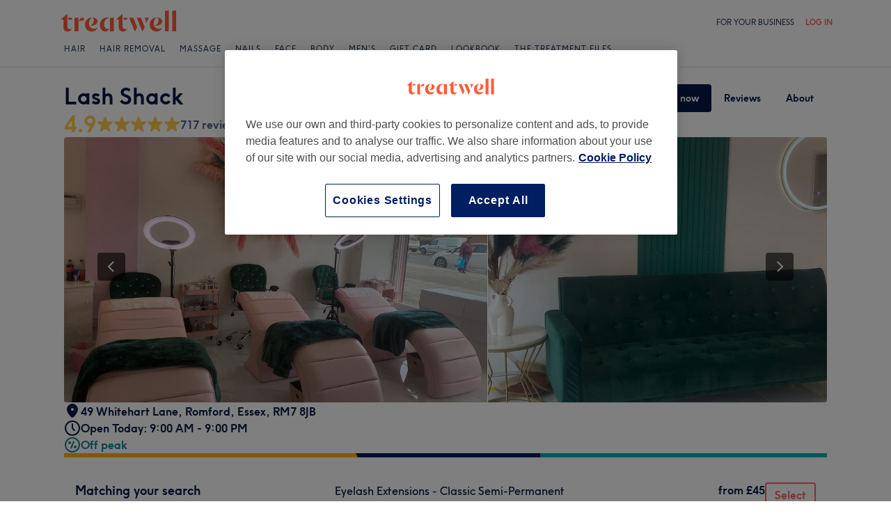

--- FILE ---
content_type: text/html; charset=utf-8
request_url: https://www.treatwell.co.uk/place/lash-shack/?serviceIds=TR4489768,TR4489795,TP4798242
body_size: 75251
content:

    <!DOCTYPE html>
    <html lang="en"><head><meta name="viewport" content="width=device-width, initial-scale=1"/><link rel="preload" as="image" imageSrcSet="https://cdn1.treatwell.net/images/view/v2.i8238074.w360.h240.x2F82B9A2/ 360w, https://cdn1.treatwell.net/images/view/v2.i8238074.w720.h480.x6C628B69/ 720w, https://cdn1.treatwell.net/images/view/v2.i8238074.w1080.h720.x228BB5A1/ 1080w, https://cdn1.treatwell.net/images/view/v2.i8238074.w1280.h800.x9D64857D/ 1280w" imageSizes="(max-width: 519px) 100vw, (max-width: 1159px) calc((100vw - 64px) / 1.8), calc(1096px / 1.8)" fetchPriority="high"/><link rel="preload" as="image" href="https://cdn1.treatwell.net/images/view/v2.i15186648.w360.h240.xD582D654/"/><link rel="preload" as="image" href="https://cdn1.treatwell.net/images/view/v2.i12914840.w360.h240.x037A0DA9/"/><link rel="preload" as="image" href="https://cdn1.treatwell.net/images/view/v2.i13000724.w360.h240.x65E9E30B/"/><link rel="preload" as="image" href="/images/view/v2.i3855689.w120.h40.x86A65BB9.svg"/><link rel="preload" as="image" href="/images/view/v2.i1500466.w-1.h-1.x5D94FDB5.svg"/><script src="https://cdn.convertbox.com/convertbox/js/embed.js" id="app-convertbox-script" async="" data-uuid="82019061-1eee-4146-9f36-cd503cbc05e4"></script><script async="" src="https://js.stripe.com/v3/"></script><meta http-equiv="content-type" content="text/html; charset=UTF-8"/><meta name="msapplication-config" content="none"/><link rel="shortcut icon" href="/favicon.ico" type="image/vnd.microsoft.icon"/><link rel="icon" href="/favicon.ico" type="image/vnd.microsoft.icon"/><link rel="preconnect" href="https://cdn1.treatwell.net"/><link rel="preload" crossorigin="anonymous" href="/nmp/asset/TreatwellSansWeb-Regular-4275e5.woff2" as="font" type="font/woff2"/><link rel="preload" crossorigin="anonymous" href="/nmp/asset/TreatwellSansWeb-Bold-ba34b4.woff2" as="font" type="font/woff2"/><link rel="preload" crossorigin="anonymous" href="/nmp/asset/TreatwellSansWeb-Light-1e7ea8.woff2" as="font" type="font/woff2"/><meta name="country" content="UK"/><meta name="geo.country" content="GB"/><title>Lash Shack | Treatment Room - Beauty in Romford, London - Treatwell</title><meta name="description" content="Read consumer reviews and book online at Lash Shack, Romford, London. Instant online booking 24/7 with Treatwell!"/><meta name="google-site-verification" content="Mr_4PGt8xcl7qIxza-hk3-0uEKQaTxLdzkH9CTZjYCg"/><meta name="msvalidate.01" content="B13E40C8114FF04AFDA47842C438CD02"/><meta property="fb:app_id" content="181723646779"/><link rel="manifest" href="/nmp/asset/manifest.webmanifest"/><meta property="og:site_name" content="Treatwell"/><meta property="og:description" content="Read consumer reviews and book online at Lash Shack, Romford, London. Instant online booking 24/7 with Treatwell!"/><meta property="og:title" content="Lash Shack | Treatment Room - Beauty in Romford, London - Treatwell"/><meta property="og:country-name" content="UK"/><meta property="og:type" content="company"/><meta property="og:longitude" content="0.1556637"/><meta property="og:latitude" content="51.5971507"/><meta property="og:image" content="https://cdn1.treatwell.net/images/view/v2.i8238074.w720.h480.x6C628B69/"/><meta property="og:image:secure_url" content="https://cdn1.treatwell.net/images/view/v2.i8238074.w720.h480.x6C628B69/"/><link rel="preload" as="script" href="/api/v1/asset/javascript/uri-utils-bundle.js?"/><link rel="preload" as="script" href="/nmp/asset/vendors~BrowsePage~HomePage~NearMePage~QuestionPage~TreatmentPage~TreatmentTypePage~VenuePage~VenueTypePage-50677d.js"/><link rel="preload" as="script" href="/nmp/asset/vendors~BrowsePage~VenuePage-031c48.js"/><link rel="preload" as="script" href="/nmp/asset/vendors~HomePage~VenuePage-6ac065.js"/><link rel="preload" as="script" href="/nmp/asset/vendors~TreatwellRewardsPage~VenuePage-554c5d.js"/><link rel="preload" as="script" href="/nmp/asset/VenuePage-4a2dd3.js"/><link rel="preload" as="script" href="/nmp/asset/main-f20c0e.js"/><meta name="robots" content="noindex, follow"/><link rel="canonical" href="https://www.treatwell.co.uk/place/lash-shack/"/><link rel="next" href="/place/lash-shack/reviews/page-2/"/><script>
  (function () {
    function snowplowSafe() {
      if (window.snowplow && typeof window.snowplow === "function") {
        window.snowplow.apply(window.snowplow, arguments);
      } else {
        window.snowplow.queue.push(arguments);
      }
    }

    if (window.snowplow) {
      window.snowplowSafe = window.snowplow;
    } else {
      window.snowplowSafe = snowplowSafe;
      window.snowplow = { queue: [] };
    }
  }());
</script><script defer="" src="https://cdn1.treatwell.net/cookie-consent/TwCookieConsent.js"></script><script defer="" src="/nmp/asset/rakuten.js"></script><link rel="stylesheet" href="/nmp/asset/main-6bb6a9.css"/><link rel="stylesheet" href="/nmp/asset/VenuePage-0be31a.css"/><script defer="" src="/api/v1/asset/javascript/uri-utils-bundle.js?"></script><script defer="" src="/nmp/asset/vendors~BrowsePage~HomePage~NearMePage~QuestionPage~TreatmentPage~TreatmentTypePage~VenuePage~VenueTypePage-50677d.js"></script><script defer="" src="/nmp/asset/vendors~BrowsePage~VenuePage-031c48.js"></script><script defer="" src="/nmp/asset/vendors~HomePage~VenuePage-6ac065.js"></script><script defer="" src="/nmp/asset/vendors~TreatwellRewardsPage~VenuePage-554c5d.js"></script><script defer="" src="/nmp/asset/VenuePage-4a2dd3.js"></script><script defer="" src="/nmp/asset/main-f20c0e.js"></script><script>
            window.dataLayer1 = window.dataLayer1 || [];
            window.dataLayer1.push({"page":{"countryCode":"GB","language":"en","environment":"prod","channelEnvironment":"whn_gb_prod","channel":"whn_gb","channelType":"consumer_site","isTreatwellBrandedWidget":false,"view":"standard","platformCode":"standard-web","type":"venue-page","gtmId":"GTM-K5GQMC"},"venue":{"id":395910,"name":"Lash Shack","status":"live","isBookable":true,"url":"https://www.treatwell.co.uk/place/lash-shack/","rating":{"average":4.9,"count":717}},"location":{"id":65933,"name":"Romford, London"}});
          </script><script>
      (function(w,d,s,l,i){w[l]=w[l]||[];w[l].push({'gtm.start':
      new Date().getTime(),event:'gtm.js'});var f=d.getElementsByTagName(s)[0],
      j=d.createElement(s),dl=l!='dataLayer'?'&l='+l:'';j.async=true;j.src=
      '//www.googletagmanager.com/gtm.js?id='+i+dl;f.parentNode.insertBefore(j,f);
      })(window,document,'script','dataLayer1','GTM-K5GQMC');
    </script><script type="application/ld+json">{"@context":"https://schema.org","@graph":[{"@type":"HealthAndBeautyBusiness","@id":"https://www.treatwell.co.uk/place/lash-shack/","image":["https://cdn1.treatwell.net/images/view/v2.i8238074.w720.h480.x6C628B69/","https://cdn1.treatwell.net/images/view/v2.i8238071.w720.h480.xE0195214/","https://cdn1.treatwell.net/images/view/v2.i8238072.w720.h480.x2AFCB041/","https://cdn1.treatwell.net/images/view/v2.i8238073.w720.h480.x0856AC5F/"],"aggregateRating":{"@type":"AggregateRating","ratingValue":4.9,"reviewCount":717},"address":{"@type":"PostalAddress","streetAddress":"49 Whitehart Lane","addressLocality":"Romford","addressRegion":"Essex","postalCode":"RM7 8JB","addressCountry":"GB"},"hasOfferCatalog":{"@type":"OfferCatalog","name":"Available Services","itemListElement":[{"@type":"OfferCatalog","name":"Lash Lift","itemListElement":[{"@type":"AggregateOffer","itemOffered":{"@type":"Service","name":"Lash Lift","description":"Lift, volume and length – the holy trinity of show-stopping eyes. One 45-minute treatment promises to deliver all three, without the need for extensions or falsies. Intrigued? We don’t blame you! If you’ve always desired Bambi-like lengths, but the maintenance isn’t your thing and you’re fed up with grappling with an eyelash curler every morning, it’s time to look into Lash Lifts.\r\n\r\n","additionalProperty":{"@type":"PropertyValue","name":"Duration","value":"PT45M - PT1H"}},"lowPrice":"40.00","highPrice":"45.00","priceCurrency":"GBP"}]},{"@type":"OfferCatalog","name":"Eyelash Extension - Wispy Volume","itemListElement":[{"@type":"AggregateOffer","itemOffered":{"@type":"Service","name":"Eyelash Extensions -  Wispy Volume","additionalProperty":{"@type":"PropertyValue","name":"Duration","value":"PT1H30M"}},"lowPrice":"63.00","highPrice":"70.00","priceCurrency":"GBP"},{"@type":"Offer","itemOffered":{"@type":"Service","name":"Eyelash Extensions - Wispy Volume Infills","additionalProperty":{"@type":"PropertyValue","name":"Duration","value":"PT1H"}},"price":"50.00","priceCurrency":"GBP"}]},{"@type":"OfferCatalog","name":"Eyelash Extension - Express","itemListElement":[{"@type":"Offer","itemOffered":{"@type":"Service","name":"Eyelash Extensions - Removal","additionalProperty":{"@type":"PropertyValue","name":"Duration","value":"PT20M"}},"price":"15.00","priceCurrency":"GBP"},{"@type":"Offer","itemOffered":{"@type":"Service","name":"Eyelash Extensions - Mini 7 day infill","additionalProperty":{"@type":"PropertyValue","name":"Duration","value":"PT30M"}},"price":"25.00","priceCurrency":"GBP"}]},{"@type":"OfferCatalog","name":"Eyelash Extensions - Mega Volume","itemListElement":[{"@type":"Offer","itemOffered":{"@type":"Service","name":"Eyelash Extensions - Mega Volume","additionalProperty":{"@type":"PropertyValue","name":"Duration","value":"PT1H45M"}},"price":"75.00","priceCurrency":"GBP"},{"@type":"Offer","itemOffered":{"@type":"Service","name":"Eyelash Extensions - Mega Volume Infills","additionalProperty":{"@type":"PropertyValue","name":"Duration","value":"PT1H15M"}},"price":"50.00","priceCurrency":"GBP"}]},{"@type":"OfferCatalog","name":"Eyelash Extensions - Russian Volume","itemListElement":[{"@type":"AggregateOffer","itemOffered":{"@type":"Service","name":"Eyelash Extensions - Russian Volume","additionalProperty":{"@type":"PropertyValue","name":"Duration","value":"PT1H20M"}},"lowPrice":"58.50","highPrice":"65.00","priceCurrency":"GBP"},{"@type":"Offer","itemOffered":{"@type":"Service","name":"Eyelash Extensions - Russian Volume Infills","additionalProperty":{"@type":"PropertyValue","name":"Duration","value":"PT1H"}},"price":"45.00","priceCurrency":"GBP"}]},{"@type":"OfferCatalog","name":"Eyelash Extensions - Hybrid","itemListElement":[{"@type":"AggregateOffer","itemOffered":{"@type":"Service","name":"Eyelash Extensions - Hybrid","additionalProperty":{"@type":"PropertyValue","name":"Duration","value":"PT1H20M"}},"lowPrice":"54.00","highPrice":"60.00","priceCurrency":"GBP"},{"@type":"Offer","itemOffered":{"@type":"Service","name":"Eyelash Extensions - Hybrid Infills","additionalProperty":{"@type":"PropertyValue","name":"Duration","value":"PT1H"}},"price":"40.00","priceCurrency":"GBP"}]},{"@type":"OfferCatalog","name":"Eyelash Extensions - Classic","itemListElement":[{"@type":"AggregateOffer","itemOffered":{"@type":"Service","name":"Eyelash Extensions - Classic Semi-Permanent","additionalProperty":{"@type":"PropertyValue","name":"Duration","value":"PT1H"}},"lowPrice":"45.00","highPrice":"50.00","priceCurrency":"GBP"},{"@type":"Offer","itemOffered":{"@type":"Service","name":"Eyelash Extensions - Classic Semi-Permanent Infills","additionalProperty":{"@type":"PropertyValue","name":"Duration","value":"PT45M"}},"price":"30.00","priceCurrency":"GBP"}]},{"@type":"OfferCatalog","name":"Eyelash Extensions - Classic Xtra","itemListElement":[{"@type":"Offer","itemOffered":{"@type":"Service","name":"Eyelash Extensions - Classic Xtra Semi-Permanent","additionalProperty":{"@type":"PropertyValue","name":"Duration","value":"PT1H"}},"price":"55.00","priceCurrency":"GBP"},{"@type":"Offer","itemOffered":{"@type":"Service","name":"Eyelash Extensions - Classic Xtra Semi-Permanent Infills","additionalProperty":{"@type":"PropertyValue","name":"Duration","value":"PT45M"}},"price":"35.00","priceCurrency":"GBP"}]},{"@type":"OfferCatalog","name":"Eyebrows","itemListElement":[{"@type":"Offer","itemOffered":{"@type":"Service","name":"Eyebrow Tint","description":"Eyebrow and eyelash tinting is the perfect way to look made up with minimum effort. Your eyebrows and eyelashes will look defined without a slick of makeup. If you're after a more dramatic look you can choose a contrasting shade or you can always top up your look with mascara. The eyes have it...","additionalProperty":{"@type":"PropertyValue","name":"Duration","value":"PT10M"}},"price":"8.00","priceCurrency":"GBP"},{"@type":"Offer","itemOffered":{"@type":"Service","name":"Eyelash Tint","description":"Eyebrow and eyelash tinting is the perfect way to look made up with minimum effort. Your eyebrows and eyelashes will look defined without a slick of makeup. If you're after a more dramatic look you can choose a contrasting shade or you can always top up your look with mascara. The eyes have it...","additionalProperty":{"@type":"PropertyValue","name":"Duration","value":"PT15M"}},"price":"10.00","priceCurrency":"GBP"},{"@type":"Offer","itemOffered":{"@type":"Service","name":"Brow Lamination & Tint","additionalProperty":{"@type":"PropertyValue","name":"Duration","value":"PT1H"}},"price":"35.00","priceCurrency":"GBP"}]},{"@type":"OfferCatalog","name":"Eyelash Extensions - Angel Set","itemListElement":[{"@type":"AggregateOffer","itemOffered":{"@type":"Service","name":"Eyelash Extensions - Angel set Fullset","additionalProperty":{"@type":"PropertyValue","name":"Duration","value":"PT1H10M"}},"lowPrice":"54.00","highPrice":"60.00","priceCurrency":"GBP"},{"@type":"Offer","itemOffered":{"@type":"Service","name":"Eyelash Extensions infills - Angel set infills","additionalProperty":{"@type":"PropertyValue","name":"Duration","value":"PT1H"}},"price":"40.00","priceCurrency":"GBP"}]},{"@type":"OfferCatalog","name":"Eyebrows & Eyelashes","itemListElement":[{"@type":"Offer","itemOffered":{"@type":"Service","name":"Eyebrow Wax & Tint","description":"Eyebrow and eyelash tinting is the perfect way to look made up with minimum effort. Your eyebrows and eyelashes will look defined without a slick of makeup. If you're after a more dramatic look you can choose a contrasting shade or you can always top up your look with mascara. The eyes have it...","additionalProperty":{"@type":"PropertyValue","name":"Duration","value":"PT25M"}},"price":"18.00","priceCurrency":"GBP"}]}]},"url":"https://www.treatwell.co.uk/place/lash-shack/","name":"Lash Shack","geo":{"@type":"GeoCoordinates","latitude":51.5971507,"longitude":0.1556637},"review":[{"@type":"Review","author":{"@type":"Person","name":"Saima"},"datePublished":"2026-01-16","reviewBody":"Ellie was Great! I would definitely recommend!","reviewRating":{"@type":"Rating","ratingValue":5}},{"@type":"Review","author":{"@type":"Person","name":"Shinelle"},"datePublished":"2026-01-16","reviewBody":"Chance is lovely and very welcoming to her customers","reviewRating":{"@type":"Rating","ratingValue":5}},{"@type":"Review","author":{"@type":"Person","name":"Shinelle"},"datePublished":"2026-01-16","reviewBody":"Very relaxing experience\nAlso nice to be able to have a conversation","reviewRating":{"@type":"Rating","ratingValue":5}},{"@type":"Review","author":{"@type":"Person","name":"Susanna"},"datePublished":"2026-01-14","reviewBody":"Happy with the result, quick and effective","reviewRating":{"@type":"Rating","ratingValue":4}},{"@type":"Review","author":{"@type":"Person","name":"Lisa"},"datePublished":"2026-01-12","reviewBody":"Very good","reviewRating":{"@type":"Rating","ratingValue":5}}],"openingHoursSpecification":[{"@type":"OpeningHoursSpecification","dayOfWeek":["Monday","Tuesday","Wednesday","Thursday"],"opens":"09:00","closes":"21:00"},{"@type":"OpeningHoursSpecification","dayOfWeek":["Friday"],"opens":"09:00","closes":"19:00"},{"@type":"OpeningHoursSpecification","dayOfWeek":["Saturday"],"opens":"09:00","closes":"17:00"},{"@type":"OpeningHoursSpecification","dayOfWeek":["Sunday"],"opens":"10:00","closes":"18:00"}]},{"@type":"BreadcrumbList","itemListElement":[{"@type":"ListItem","position":1,"item":{"@id":"https://www.treatwell.co.uk/","name":"Treatwell"}},{"@type":"ListItem","position":2,"item":{"@id":"https://www.treatwell.co.uk/places/at-treatment-room-beauty/","name":"Treatment Room - Beauty"}},{"@type":"ListItem","position":3,"item":{"@id":"https://www.treatwell.co.uk/places/at-treatment-room-beauty/in-london-uk/","name":"London"}},{"@type":"ListItem","position":4,"item":{"@id":"https://www.treatwell.co.uk/places/at-treatment-room-beauty/in-east-london-london-uk/","name":"East London"}}]}]}</script></head><body class="WHN_GB"><noscript><iframe src="//www.googletagmanager.com/ns.html?id=GTM-K5GQMC" height="0" width="0" style="display:none;visibility:hidden"></iframe></noscript><div id="container"><div class="app-module--contentStretch--ae3b81"><div id="header"><div class="styles-module--header--538266"><div class="styles-module--wrapper--13120e"><div class="styles-module--section--1a41d8" data-cy="Header"><div class="styles-module--logoWrapper--2a5be3"><a href="/" class="" data-ajax="false"><svg role="img" class="Logo-module--medium--3cfc65" viewBox="0 0 185 35"><title>Treatwell</title><g><path d="M178.812739,1 L172.954238,1.6964651 L172.954238,32.7506146 L178.812739,32.7506146 L178.812739,1 Z M167.710266,1 L161.851765,1.6964651 L161.851765,32.7506146 L167.710266,32.7506146 L167.710266,1 Z M101.750925,29.5960374 C99.0060327,29.5960374 97.3672913,27.7934219 97.3672913,24.8027188 L97.3672913,6.53075223 L96.8756688,6.53075223 L88.0264653,14.6015536 L88.0264653,15.0522075 L91.5087908,15.0522075 L91.5087908,26.5233973 C91.5087908,30.866062 94.1717455,33.1603 97.8179452,33.1603 C100.644774,33.1603 102.857075,31.8083383 104.372911,29.3911948 L104.372911,29.104415 C103.430634,29.4321633 102.611264,29.5960374 101.750925,29.5960374 L101.750925,29.5960374 Z M17.7244592,29.5960374 C15.0205359,29.5960374 13.3817945,27.7934219 13.3817945,24.8027188 L13.3817945,6.53075223 L12.8901721,6.53075223 L4,14.6015536 L4,15.0522075 L7.52329401,15.0522075 L7.52329401,26.5233973 C7.52329401,30.866062 10.1862488,33.1603 13.8324484,33.1603 C16.6183088,33.1603 18.8306097,31.8083383 20.387414,29.3911948 L20.387414,29.104415 C19.4451377,29.4321633 18.5847985,29.5960374 17.7244592,29.5960374 L17.7244592,29.5960374 Z M78.1530484,12.5531269 L78.1530484,32.7506146 L84.0115489,32.7506146 L84.0115489,11.8976303 L78.1530484,12.5531269 Z M30.2608309,11.8976303 L24.4023304,12.5531269 L24.4023304,32.7506146 L30.2608309,32.7506146 L30.2608309,11.8976303 Z M146.529533,23.819474 C147.307935,24.0652852 148.29118,24.2291593 149.274425,24.2291593 C153.780964,24.2291593 157.550069,21.1974878 157.550069,17.5922567 C157.550069,14.4376795 154.559366,11.9385988 150.216701,11.8976303 L150.216701,12.1844101 C151.609632,12.9218437 151.93738,14.6834907 151.93738,16.240295 C151.93738,20.2552115 149.438299,23.286883 146.529533,23.5326943 L146.529533,23.819474 Z M48.2050493,23.819474 C48.9834514,24.0652852 49.9257277,24.2291593 50.9499411,24.2291593 C55.45648,24.2291593 59.1846166,21.1974878 59.1846166,17.5922567 C59.1846166,14.4376795 56.1939136,11.9385988 51.8512489,11.8976303 L51.8512489,12.1844101 C53.2441791,12.9218437 53.5719274,14.6834907 53.5719274,16.240295 C53.5719274,20.2552115 51.0728467,23.286883 48.2050493,23.5326943 L48.2050493,23.819474 Z M149.069582,11.8976303 C143.047208,11.8976303 138.581637,16.4451377 138.581637,22.672355 C138.581637,28.8995723 142.842365,33.1603 148.782803,33.1603 C152.756751,33.1603 155.993265,31.1528418 157.591038,27.5885792 L157.591038,27.2198624 C156.361982,28.3260128 154.313555,28.8995723 152.265128,28.8995723 C147.594715,28.8995723 144.685949,25.9498378 144.685949,20.9926451 C144.685949,17.3464455 146.283722,13.4954032 149.069582,12.1844101 L149.069582,11.8976303 Z M50.7450984,11.8976303 C44.7227238,11.8976303 40.2161849,16.4451377 40.2161849,22.672355 C40.2161849,28.8995723 44.4769126,33.1603 50.4173502,33.1603 C54.4322666,33.1603 57.6687809,31.1528418 59.2255852,27.5885792 L59.2255852,27.2198624 C57.9965291,28.3260128 55.9481024,28.8995723 53.8996756,28.8995723 C49.2702312,28.8995723 46.3204967,25.9088693 46.3204967,20.9926451 C46.3204967,17.3464455 47.9592381,13.4954032 50.7450984,12.1844101 L50.7450984,11.8976303 Z M62.9537219,23.286883 C62.9537219,28.9405409 66.1902361,33.1603 70.9425862,33.1603 C73.7284466,33.1603 75.8178419,31.48059 77.128835,28.8995723 L77.128835,28.6537611 C76.4323699,29.0224779 75.5720306,29.2682892 74.6707229,29.2682892 C71.4751771,29.2273206 69.1399707,26.4414602 69.1399707,22.1807326 C69.1399707,16.6090118 72.5403591,12.8399066 77.0059294,12.8399066 L77.0059294,12.5121583 C76.0636531,12.102473 74.834597,11.8976303 73.5645724,11.8976303 C67.5421978,11.8976303 62.9537219,16.6909489 62.9537219,23.286883 L62.9537219,23.286883 Z M98.80119,15.0522075 L104.495816,15.0522075 L104.495816,12.3073157 L98.80119,12.3073157 L98.80119,15.0522075 Z M14.8156932,15.0522075 L20.5103196,15.0522075 L20.5103196,12.3073157 L14.8156932,12.3073157 L14.8156932,15.0522075 Z M125.225895,12.3073157 L118.916741,12.3073157 L127.397227,33.0373944 L127.806913,33.0373944 L130.96149,26.4414602 L125.225895,12.3073157 Z M113.795674,12.3073157 L107.486519,12.3073157 L115.967006,33.0373944 L116.376692,33.0373944 L119.531269,26.4414602 L113.795674,12.3073157 Z M131.043427,12.3073157 C132.06764,14.3147739 133.009917,18.2477532 133.009917,20.2142429 L133.296696,20.2142429 L137.311613,12.3073157 L131.043427,12.3073157 Z M31.1621387,17.920005 L31.1621387,18.1248476 C32.4321633,16.8138545 34.2347788,16.4451377 35.9964258,16.4451377 C37.1435448,16.4451377 37.7990414,16.6090118 38.3316323,16.854823 L38.3316323,12.102473 C38.0038841,11.9795674 37.5122616,11.8976303 36.8977336,11.8976303 C33.6612193,11.8976303 31.8586038,14.1099312 31.1621387,17.920005 L31.1621387,17.920005 Z" class="Logo-module--medium--3cfc65" fill="#FF5C39"></path></g></svg></a></div></div><div class="styles-module--headerNavigation--3312ac"><div class="Navigation-module--navigation--23180e"><div class="Navigation-module--navTabs--60f176"><div class="Navigation-module--navTabsWrapper--71a231"><a class="NavigationTab-module--link--88cdd6" href="/hairdressers-and-hair-salons/	">Hair</a><a class="NavigationTab-module--link--88cdd6" href="/hair-removal-salons/">Hair Removal</a><a class="NavigationTab-module--link--88cdd6" href="/massage-salons-and-therapists/">Massage</a><a class="NavigationTab-module--link--88cdd6" href="/nail-salons-and-nail-bars/">Nails</a><a class="NavigationTab-module--link--88cdd6" href="/beauty-salons-face-treatments/">Face</a><a class="NavigationTab-module--link--88cdd6" href="/beauty-salons-body-treatments/">Body</a><a class="NavigationTab-module--link--88cdd6" href="/places/treatment-beard-trimming,men-s-hair-colouring,men-s-haircut/offer-type-local/in-uk/">Men&#x27;s</a><a class="NavigationTab-module--link--88cdd6 NavigationTab-module--single--345ae3" href="/gift-card/">Gift Card</a><a class="NavigationTab-module--link--88cdd6 NavigationTab-module--single--345ae3" href="/lookbook/looks/">Lookbook</a><a class="NavigationTab-module--link--88cdd6 NavigationTab-module--single--345ae3" href="/treatment-files/">The Treatment Files</a></div></div><div class="NavigationDropdown-module--wrapper--97479f"><div class="NavigationDropdownContent-module--nonactive--56a765"></div><div class="NavigationDropdownContent-module--nonactive--56a765"></div><div class="NavigationDropdownContent-module--nonactive--56a765"></div><div class="NavigationDropdownContent-module--nonactive--56a765"></div><div class="NavigationDropdownContent-module--nonactive--56a765"></div><div class="NavigationDropdownContent-module--nonactive--56a765"></div><div class="NavigationDropdownContent-module--nonactive--56a765"></div></div></div></div></div></div></div><div class="app-module--content--c4dde1"><div data-venue-id="395910"><div class="styles-module--divider--ad1ec8"></div><div class="styles-module--wrapper--0a792c"><div class="VenueHeader-module--container--1c4d47 compose-module--baseWrapper--ff8a8d"><div class="Stack-module_stack__19jn1 Stack-module_lg__3TUAE Inline-module_alignNormal__23EVb Inline-module_justifyStart__2svO3"><div class="VenueHeader-module--details--b55236"><div class="Stack-module_stack__19jn1 Stack-module_sm__1ncNx Inline-module_alignNormal__23EVb Inline-module_justifyStart__2svO3"><div class="Inline-module_inline__1aHBb Inline-module_alignCenter__uIC18 Inline-module_justifyStart__2svO3"></div><div class="Inline-module_inline__1aHBb Inline-module_xl__1ACHb Inline-module_alignStart__1W4Dx Inline-module_justifyBetween__JfjuH"><h1 class="Text-module_smHero__2uXfi style-module--name--9886df">Lash Shack</h1><div class="style-module--actions--7fe2ed"><div class="Actions-module--actions--d1f027"><div class="Actions-module--navigate--8e0582"><button class="Button-module--button--090d0b Button-module--medium--2bfbba Button-module--blue_--1ee3ba" type="button"><div class="Button-module--label--47a4ba">Book now</div></button><button class="Button-module--button--090d0b Button-module--medium--2bfbba Button-module--noOutlineBlue--4a74fe" type="button"><div class="Button-module--label--47a4ba">Reviews</div></button><button class="Button-module--button--090d0b Button-module--medium--2bfbba Button-module--noOutlineBlue--4a74fe" type="button"><div class="Button-module--label--47a4ba">About</div></button></div></div></div></div><button class="style-module--reviewsButton--4f541f Button-module_button__3VGaT Button-module_primary__2jInt Button-module_sm__lk94L" type="button" data-cy="reviewsButton"><div class="Inline-module_inline__1aHBb Inline-module_xs__1AzT4 Inline-module_alignCenter__uIC18 Inline-module_justifyCenter__123sj"><span class="Text-module_bodyHeavy__1LMI1"><div class="Inline-module_inline__1aHBb Inline-module_xs__1AzT4 Inline-module_alignCenter__uIC18 Inline-module_justifyStart__2svO3" data-trigger="ratings_star"><div class="Inline-module_inline__1aHBb Inline-module_xs__1AzT4 Inline-module_alignCenter__uIC18 Inline-module_justifyStart__2svO3"><span class="Text-module_smHero__2uXfi Rating-module_label__1wOHw" aria-hidden="false" data-cy="rating-label">4.9</span><div class="Inline-module_inline__1aHBb Inline-module_xs__1AzT4 Inline-module_alignCenter__uIC18 Inline-module_justifyStart__2svO3" style="margin-top:-3px"><svg xmlns="http://www.w3.org/2000/svg" width="24" height="24" viewBox="0 0 24 24"><path fill="#FFCB4D" fill-rule="evenodd" d="M6.92 22.639c-1.237.925-2.513-.047-2.056-1.567l1.873-6.24-5.044-3.895C.472 9.994.948 8.41 2.472 8.41h6.295l1.967-6.276c.476-1.517 2.058-1.505 2.53 0L15.23 8.41h6.295c1.533 0 2 1.586.779 2.528l-5.044 3.895 1.874 6.24c.456 1.52-.82 2.492-2.057 1.567L12 18.84l-5.08 3.799z"></path></svg><svg xmlns="http://www.w3.org/2000/svg" width="24" height="24" viewBox="0 0 24 24"><path fill="#FFCB4D" fill-rule="evenodd" d="M6.92 22.639c-1.237.925-2.513-.047-2.056-1.567l1.873-6.24-5.044-3.895C.472 9.994.948 8.41 2.472 8.41h6.295l1.967-6.276c.476-1.517 2.058-1.505 2.53 0L15.23 8.41h6.295c1.533 0 2 1.586.779 2.528l-5.044 3.895 1.874 6.24c.456 1.52-.82 2.492-2.057 1.567L12 18.84l-5.08 3.799z"></path></svg><svg xmlns="http://www.w3.org/2000/svg" width="24" height="24" viewBox="0 0 24 24"><path fill="#FFCB4D" fill-rule="evenodd" d="M6.92 22.639c-1.237.925-2.513-.047-2.056-1.567l1.873-6.24-5.044-3.895C.472 9.994.948 8.41 2.472 8.41h6.295l1.967-6.276c.476-1.517 2.058-1.505 2.53 0L15.23 8.41h6.295c1.533 0 2 1.586.779 2.528l-5.044 3.895 1.874 6.24c.456 1.52-.82 2.492-2.057 1.567L12 18.84l-5.08 3.799z"></path></svg><svg xmlns="http://www.w3.org/2000/svg" width="24" height="24" viewBox="0 0 24 24"><path fill="#FFCB4D" fill-rule="evenodd" d="M6.92 22.639c-1.237.925-2.513-.047-2.056-1.567l1.873-6.24-5.044-3.895C.472 9.994.948 8.41 2.472 8.41h6.295l1.967-6.276c.476-1.517 2.058-1.505 2.53 0L15.23 8.41h6.295c1.533 0 2 1.586.779 2.528l-5.044 3.895 1.874 6.24c.456 1.52-.82 2.492-2.057 1.567L12 18.84l-5.08 3.799z"></path></svg><svg xmlns="http://www.w3.org/2000/svg" width="24" height="24" viewBox="0 0 24 24"><path fill="#FFCB4D" fill-rule="evenodd" d="M6.92 22.639c-1.237.925-2.513-.047-2.056-1.567l1.873-6.24-5.044-3.895C.472 9.994.948 8.41 2.472 8.41h6.295l1.967-6.276c.476-1.517 2.058-1.505 2.53 0L15.23 8.41h6.295c1.533 0 2 1.586.779 2.528l-5.044 3.895 1.874 6.24c.456 1.52-.82 2.492-2.057 1.567L12 18.84l-5.08 3.799z"></path></svg></div></div><span class="Text-module_smHeader__3mR_U style-module--reviewCount--e5a80c" data-trigger="ratings_amount">717 reviews</span></div></span></div></button></div></div><div class="style-module--container--094f0d" data-cy="image-gallery"><div class="Carousel-module--carousel--9bbd01 style-module--carousel--356559"><div class="Carousel-module--wrapper--be7da7"><div class="Carousel-module--image--247744"></div><img class="Carousel-module--image--247744" sizes="(max-width: 519px) 100vw, (max-width: 1159px) calc((100vw - 64px) / 1.8), calc(1096px / 1.8)" srcSet="https://cdn1.treatwell.net/images/view/v2.i8238074.w360.h240.x2F82B9A2/ 360w, https://cdn1.treatwell.net/images/view/v2.i8238074.w720.h480.x6C628B69/ 720w, https://cdn1.treatwell.net/images/view/v2.i8238074.w1080.h720.x228BB5A1/ 1080w, https://cdn1.treatwell.net/images/view/v2.i8238074.w1280.h800.x9D64857D/ 1280w" src="https://cdn1.treatwell.net/images/view/v2.i8238074.w1080.h720.x228BB5A1/" alt="Lash Shack, Romford, London" fetchPriority="high"/><div class="Carousel-module--image--247744"></div><div class="Carousel-module--image--247744"></div></div><div class="Carousel-module--nav--f8d971"><svg data-cy="chevron" width="24" height="24" viewBox="0 0 24 24" style="cursor:pointer;transform:rotate(90deg);margin-left:-2px" xmlns="http://www.w3.org/2000/svg"><g fill="none"><path style="stroke:#fff" class="" stroke-width="2" d="M5 8l7 7 7-7"></path></g></svg></div><div class="Carousel-module--nav--f8d971 Carousel-module--right--6ccb5b"><svg data-cy="chevron" width="24" height="24" viewBox="0 0 24 24" style="cursor:pointer;transform:rotate(270deg);margin-right:-2px" xmlns="http://www.w3.org/2000/svg"><g fill="none"><path style="stroke:#fff" class="" stroke-width="2" d="M5 8l7 7 7-7"></path></g></svg></div><div class="Carousel-module--pagination--42d680"><div class="Carousel-module--paginationIcon--ebf20f Carousel-module--selectedIcon--2b0f8c"></div><div class="Carousel-module--paginationIcon--ebf20f"></div><div class="Carousel-module--paginationIcon--ebf20f"></div><div class="Carousel-module--paginationIcon--ebf20f"></div></div></div></div><div class="VenueHeader-module--details--b55236"><div class="Stack-module_stack__19jn1 Stack-module_md__2xfIF Inline-module_alignNormal__23EVb Inline-module_justifyStart__2svO3"><div class="Inline-module_inline__1aHBb Inline-module_md__1Qz4k Inline-module_alignCenter__uIC18 Inline-module_justifyStart__2svO3"><div class="MediaObject-module_mediaItem__1pFSb"><svg height="24" width="24" viewBox="0 0 24 24" xmlns="http://www.w3.org/2000/svg" aria-hidden="true" preserveAspectRatio="xMidYMid meet" fill="currentColor"><path d="M12 2c4.418 0 8 3.582 8 8s-6 12-8 12-8-7.582-8-12 3.582-8 8-8zm0 6a2 2 0 10-.001 3.999A2 2 0 0012 8z" fill-rule="evenodd"></path></svg></div><div class="Stack-module_stack__19jn1 style-module--location--0b3b15 Stack-module_xxs__2-v8X Inline-module_alignNormal__23EVb Inline-module_justifyStart__2svO3"><span class="Text-module_smHeader__3mR_U" data-cy="VenueAddress"><span class="Text-module_body__2lxF8"><span class="Text-module_smHeader__3mR_U style-module--addressPart--484b23">49 Whitehart Lane<!-- -->,</span><span> </span></span><span class="Text-module_body__2lxF8"><span class="Text-module_smHeader__3mR_U style-module--addressPart--484b23">Romford<!-- -->,</span><span> </span></span><span class="Text-module_body__2lxF8"><span class="Text-module_smHeader__3mR_U style-module--addressPart--484b23">Essex<!-- -->,</span><span> </span></span><span class="Text-module_body__2lxF8"><span class="Text-module_smHeader__3mR_U style-module--addressPart--484b23">RM7 8JB</span><span> </span></span></span></div></div><div class="styles-module--iconWithContent--c34344"><div class="Inline-module_inline__1aHBb Inline-module_md__1Qz4k Inline-module_alignCenter__uIC18 Inline-module_justifyStart__2svO3"><div class="MediaObject-module_mediaItem__1pFSb"><svg height="24" width="24" viewBox="0 0 24 24" xmlns="http://www.w3.org/2000/svg" aria-hidden="true" preserveAspectRatio="xMidYMid meet" fill="currentColor"><path d="M12 1c6.075 0 11 4.925 11 11s-4.925 11-11 11S1 18.075 1 12 5.925 1 12 1zm0 2a9 9 0 10.001 18.001A9 9 0 0012 3zm1 2.386v6.2l3.213 3.5-1.415 1.414L11 12.414V5.386h2z" fill-rule="evenodd"></path></svg></div><span class="Text-module_smHeader__3mR_U">Open Today: 9:00 AM - 9:00 PM</span></div></div><div class="styles-module--iconWithContent--c34344"><div class="Inline-module_inline__1aHBb Inline-module_md__1Qz4k Inline-module_alignCenter__uIC18 Inline-module_justifyStart__2svO3"><div class="MediaObject-module_mediaItem__1pFSb"><svg height="24" width="24" viewBox="0 0 24 24" xmlns="http://www.w3.org/2000/svg" aria-hidden="true" preserveAspectRatio="xMidYMid meet" fill="#0B8A90"><path d="M12 1c6.075 0 11 4.925 11 11s-4.925 11-11 11S1 18.075 1 12 5.925 1 12 1zm0 2a9 9 0 10.001 18.001A9 9 0 0012 3zm1.24 3.391l1.849.765-4.33 10.453-1.848-.765 4.33-10.453zM16 13a2 2 0 11.001 3.999A2 2 0 0116 13zM8 7a2 2 0 11.001 3.999A2 2 0 018 7z" fill-rule="evenodd"></path></svg></div><div style="color:#0B8A90"><span class="Text-module_smHeader__3mR_U">Off peak</span></div></div></div></div></div><div class="Divider-module--divider--9dbda3"></div></div></div><div class="VenueMenu-module--venueMenus--e71ed0 compose-module--baseWrapper--ff8a8d" data-cy="venue-menu"><div class="HighlightedServices-module--highlightedServicesWrapper--40a3f1 VenueMenu-module--venueMenu--c55a02 compose-module--baseWrapper--ff8a8d"><div class="HighlightedServices-module--highlightedServices--f0e69a grid-module--row--f317da"><h2 class="Text-module_mdHeader__2D1lu HighlightedServices-module--title--cec75a">Matching your search</h2><div class="Stack-module_stack__19jn1 HighlightedServices-module--items--047bb3 Stack-module_sm__1ncNx Inline-module_alignNormal__23EVb Inline-module_justifyStart__2svO3"><div class="MenuItem-module--enabled--399517 MenuItem-module--menu-item--ddf3a1" data-entity-id="12049432" data-cy="menu-item"><div class="Inline-module_inline__1aHBb MenuItem-module--stack--e7c2b1 Inline-module_md__1Qz4k Inline-module_alignStart__1W4Dx Inline-module_justifyStart__2svO3"><div class="Stack-module_stack__19jn1 Inline-module_splitAfter__1qpg- Stack-module_xs__sASYt Inline-module_alignNormal__23EVb Inline-module_justifyStart__2svO3"><span class="Text-module_body__2lxF8 MenuItem-module--title--b45b8e">Eyelash Extensions - Classic Semi-Permanent</span><div class="Inline-module_inline__1aHBb Inline-module_sm__19DiN Inline-module_alignCenter__uIC18 Inline-module_justifyStart__2svO3 Inline-module_isWrap__Chf-4"><span class="Text-module_body__2lxF8 MenuItem-module--durationRange--36a300">1 hr </span><span class="Text-module_body__2lxF8 MenuItem-module--details--e118c9" data-cy="show-details-button">Show Details</span></div></div><div style="margin-top:-1px"><div class="PriceView-module--priceWrapper--3cfb53 PriceView-module--stacked--b205c9"><div class="PriceView-module--priceLabel--8a6d8e"><span class="Text-module_bodyHeavy__1LMI1">from<!-- --> </span><span class="Text-module_bodyHeavy__1LMI1">£45</span></div><span class="Text-module_body__2lxF8 PriceView-module--discountText--d6c0cd">save up to 10%</span></div></div><div class="MenuItem-module--selectService--2e068f"><div class="MenuItem-module--button--c22a23"><button class="Button-module_button__3VGaT Button-module_primary__2jInt Button-module_sm__lk94L" type="button"><div class="Inline-module_inline__1aHBb Inline-module_xs__1AzT4 Inline-module_alignCenter__uIC18 Inline-module_justifyCenter__123sj"><span class="Text-module_bodyHeavy__1LMI1">Select</span></div></button></div></div></div></div><div class="MenuItem-module--enabled--399517 MenuItem-module--menu-item--ddf3a1" data-entity-id="8447168" data-cy="menu-item"><div class="Inline-module_inline__1aHBb MenuItem-module--stack--e7c2b1 Inline-module_md__1Qz4k Inline-module_alignStart__1W4Dx Inline-module_justifyStart__2svO3"><div class="Stack-module_stack__19jn1 Inline-module_splitAfter__1qpg- Stack-module_xs__sASYt Inline-module_alignNormal__23EVb Inline-module_justifyStart__2svO3"><span class="Text-module_body__2lxF8 MenuItem-module--title--b45b8e">Eyelash Extensions - Hybrid</span><div class="Inline-module_inline__1aHBb Inline-module_sm__19DiN Inline-module_alignCenter__uIC18 Inline-module_justifyStart__2svO3 Inline-module_isWrap__Chf-4"><span class="Text-module_body__2lxF8 MenuItem-module--durationRange--36a300">1 hr 20 mins</span><span class="Text-module_body__2lxF8 MenuItem-module--details--e118c9" data-cy="show-details-button">Show Details</span></div></div><div style="margin-top:-1px"><div class="PriceView-module--priceWrapper--3cfb53 PriceView-module--stacked--b205c9"><div class="PriceView-module--priceLabel--8a6d8e"><span class="Text-module_bodyHeavy__1LMI1">from<!-- --> </span><span class="Text-module_bodyHeavy__1LMI1">£54</span></div><span class="Text-module_body__2lxF8 PriceView-module--discountText--d6c0cd">save up to 10%</span></div></div><div class="MenuItem-module--selectService--2e068f"><div class="MenuItem-module--button--c22a23"><button class="Button-module_button__3VGaT Button-module_primary__2jInt Button-module_sm__lk94L" type="button"><div class="Inline-module_inline__1aHBb Inline-module_xs__1AzT4 Inline-module_alignCenter__uIC18 Inline-module_justifyCenter__123sj"><span class="Text-module_bodyHeavy__1LMI1">Select</span></div></button></div></div></div></div></div></div></div><div class="VenueMenuTitle-module--venueMenuTitle--e42ba5 compose-module--baseWrapper--ff8a8d"><span class="Text-module_caption__1s14T VenueMenuTitle-module--subtitle--b97922">Not what you were looking for?</span><h2 class="Text-module_mdHeader__2D1lu VenueMenuTitle-module--title--e98570">Browse services</h2></div><div data-cy="treatment-type-bar"></div><div class="VenueMenu-module--venueMenu--c55a02 compose-module--baseWrapper--ff8a8d" id="menu"><div><div class="Inline-module_inline__1aHBb VenueMenu-module--menu--c1996e Inline-module_lg__1xh6o Inline-module_alignStart__1W4Dx Inline-module_justifyStart__2svO3"><div class="Stack-module_stack__19jn1 VenueMenu-module--menuGroups--c05486 Inline-module_alignNormal__23EVb Inline-module_justifyStart__2svO3"><section class="MenuGroup-module--group--487115" data-menu-group-id="395910001" data-cy="menu-group-395910001"><div class="MenuGroup-module--header--1f3030" data-cy="menu-group-header"><div class="MenuGroup-module--name--756cdd"><span class="Text-module_body__2lxF8 MenuGroup-module--groupName--fd93e7">Lash Lift</span><span class="Text-module_body__2lxF8 MenuGroup-module--amount--1833f6">(<!-- -->1<!-- -->)</span></div><div class="MenuGroup-module--group-icon--80c774"></div><div class="MenuGroup-module--price--37c997">from £40</div><div class="MenuGroup-module--chevronContainer--efc1b2"><svg data-cy="chevron" width="24" height="24" viewBox="0 0 24 24" style="cursor:pointer;transform:rotate(0deg);transition:transform 0.2s ease-out" xmlns="http://www.w3.org/2000/svg"><g fill="none"><path style="stroke:#838CA3" class="" stroke-width="2" d="M5 8l7 7 7-7"></path></g></svg></div></div></section><section class="MenuGroup-module--group--487115" data-menu-group-id="395910004" data-cy="menu-group-395910004"><div class="MenuGroup-module--header--1f3030" data-cy="menu-group-header"><div class="MenuGroup-module--name--756cdd"><span class="Text-module_body__2lxF8 MenuGroup-module--groupName--fd93e7">Eyelash Extension - Wispy Volume</span><span class="Text-module_body__2lxF8 MenuGroup-module--amount--1833f6">(<!-- -->2<!-- -->)</span></div><div class="MenuGroup-module--group-icon--80c774"><div class="MenuGroup-module--discounts--2a88dc"><div class="MenuGroup-module--discountIcon--005b17"></div></div></div><div class="MenuGroup-module--price--37c997">from £50</div><div class="MenuGroup-module--chevronContainer--efc1b2"><svg data-cy="chevron" width="24" height="24" viewBox="0 0 24 24" style="cursor:pointer;transform:rotate(0deg);transition:transform 0.2s ease-out" xmlns="http://www.w3.org/2000/svg"><g fill="none"><path style="stroke:#838CA3" class="" stroke-width="2" d="M5 8l7 7 7-7"></path></g></svg></div></div></section><section class="MenuGroup-module--group--487115" data-menu-group-id="395910005" data-cy="menu-group-395910005"><div class="MenuGroup-module--header--1f3030" data-cy="menu-group-header"><div class="MenuGroup-module--name--756cdd"><span class="Text-module_body__2lxF8 MenuGroup-module--groupName--fd93e7">Eyelash Extension - Express</span><span class="Text-module_body__2lxF8 MenuGroup-module--amount--1833f6">(<!-- -->2<!-- -->)</span></div><div class="MenuGroup-module--group-icon--80c774"></div><div class="MenuGroup-module--price--37c997">from £15</div><div class="MenuGroup-module--chevronContainer--efc1b2"><svg data-cy="chevron" width="24" height="24" viewBox="0 0 24 24" style="cursor:pointer;transform:rotate(0deg);transition:transform 0.2s ease-out" xmlns="http://www.w3.org/2000/svg"><g fill="none"><path style="stroke:#838CA3" class="" stroke-width="2" d="M5 8l7 7 7-7"></path></g></svg></div></div></section><section class="MenuGroup-module--group--487115" data-menu-group-id="395910006" data-cy="menu-group-395910006"><div class="MenuGroup-module--header--1f3030" data-cy="menu-group-header"><div class="MenuGroup-module--name--756cdd"><span class="Text-module_body__2lxF8 MenuGroup-module--groupName--fd93e7">Eyelash Extensions - Mega Volume</span><span class="Text-module_body__2lxF8 MenuGroup-module--amount--1833f6">(<!-- -->2<!-- -->)</span></div><div class="MenuGroup-module--group-icon--80c774"></div><div class="MenuGroup-module--price--37c997">from £50</div><div class="MenuGroup-module--chevronContainer--efc1b2"><svg data-cy="chevron" width="24" height="24" viewBox="0 0 24 24" style="cursor:pointer;transform:rotate(0deg);transition:transform 0.2s ease-out" xmlns="http://www.w3.org/2000/svg"><g fill="none"><path style="stroke:#838CA3" class="" stroke-width="2" d="M5 8l7 7 7-7"></path></g></svg></div></div></section><section class="MenuGroup-module--group--487115" data-menu-group-id="395910007" data-cy="menu-group-395910007"><div class="MenuGroup-module--header--1f3030" data-cy="menu-group-header"><div class="MenuGroup-module--name--756cdd"><span class="Text-module_body__2lxF8 MenuGroup-module--groupName--fd93e7">Eyelash Extensions - Russian Volume</span><span class="Text-module_body__2lxF8 MenuGroup-module--amount--1833f6">(<!-- -->2<!-- -->)</span></div><div class="MenuGroup-module--group-icon--80c774"><div class="MenuGroup-module--discounts--2a88dc"><div class="MenuGroup-module--discountIcon--005b17"></div></div></div><div class="MenuGroup-module--price--37c997">from £45</div><div class="MenuGroup-module--chevronContainer--efc1b2"><svg data-cy="chevron" width="24" height="24" viewBox="0 0 24 24" style="cursor:pointer;transform:rotate(0deg);transition:transform 0.2s ease-out" xmlns="http://www.w3.org/2000/svg"><g fill="none"><path style="stroke:#838CA3" class="" stroke-width="2" d="M5 8l7 7 7-7"></path></g></svg></div></div></section><section class="MenuGroup-module--group--487115" data-menu-group-id="395910008" data-cy="menu-group-395910008"><div class="MenuGroup-module--header--1f3030" data-cy="menu-group-header"><div class="MenuGroup-module--name--756cdd"><span class="Text-module_body__2lxF8 MenuGroup-module--groupName--fd93e7">Eyelash Extensions - Hybrid</span><span class="Text-module_body__2lxF8 MenuGroup-module--amount--1833f6">(<!-- -->2<!-- -->)</span></div><div class="MenuGroup-module--group-icon--80c774"><div class="MenuGroup-module--discounts--2a88dc"><div class="MenuGroup-module--discountIcon--005b17"></div></div></div><div class="MenuGroup-module--price--37c997">from £40</div><div class="MenuGroup-module--chevronContainer--efc1b2"><svg data-cy="chevron" width="24" height="24" viewBox="0 0 24 24" style="cursor:pointer;transform:rotate(0deg);transition:transform 0.2s ease-out" xmlns="http://www.w3.org/2000/svg"><g fill="none"><path style="stroke:#838CA3" class="" stroke-width="2" d="M5 8l7 7 7-7"></path></g></svg></div></div></section><section class="MenuGroup-module--group--487115" data-menu-group-id="395910009" data-cy="menu-group-395910009"><div class="MenuGroup-module--header--1f3030 MenuGroup-module--open--143ef4" data-cy="menu-group-header"><div class="MenuGroup-module--name--756cdd"><span class="Text-module_body__2lxF8 MenuGroup-module--groupName--fd93e7">Eyelash Extensions - Classic</span><span class="Text-module_body__2lxF8 MenuGroup-module--amount--1833f6">(<!-- -->2<!-- -->)</span></div><div class="MenuGroup-module--group-icon--80c774"><div class="MenuGroup-module--discounts--2a88dc"><div class="MenuGroup-module--discountIcon--005b17"></div></div></div><div class="MenuGroup-module--price--37c997">from £30</div><div class="MenuGroup-module--pointy-end--2159da"><svg width="16px" height="32px" viewBox="0 0 16 32" preserveAspectRatio="none"><path d="M0,0 L16,16 L0,32 Z"></path></svg></div><div class="MenuGroup-module--chevronContainer--efc1b2"><svg data-cy="chevron" width="24" height="24" viewBox="0 0 24 24" style="cursor:pointer;transform:rotate(180deg);transition:transform 0.2s ease-out" xmlns="http://www.w3.org/2000/svg"><g fill="none"><path style="stroke:#838CA3" class="" stroke-width="2" d="M5 8l7 7 7-7"></path></g></svg></div></div><div class="MenuGroup-module--selected--b14fc7"></div></section><section class="MenuGroup-module--group--487115" data-menu-group-id="395910010" data-cy="menu-group-395910010"><div class="MenuGroup-module--header--1f3030" data-cy="menu-group-header"><div class="MenuGroup-module--name--756cdd"><span class="Text-module_body__2lxF8 MenuGroup-module--groupName--fd93e7">Eyelash Extensions - Classic Xtra</span><span class="Text-module_body__2lxF8 MenuGroup-module--amount--1833f6">(<!-- -->2<!-- -->)</span></div><div class="MenuGroup-module--group-icon--80c774"></div><div class="MenuGroup-module--price--37c997">from £35</div><div class="MenuGroup-module--chevronContainer--efc1b2"><svg data-cy="chevron" width="24" height="24" viewBox="0 0 24 24" style="cursor:pointer;transform:rotate(0deg);transition:transform 0.2s ease-out" xmlns="http://www.w3.org/2000/svg"><g fill="none"><path style="stroke:#838CA3" class="" stroke-width="2" d="M5 8l7 7 7-7"></path></g></svg></div></div></section><section class="MenuGroup-module--group--487115" data-menu-group-id="395910011" data-cy="menu-group-395910011"><div class="MenuGroup-module--header--1f3030" data-cy="menu-group-header"><div class="MenuGroup-module--name--756cdd"><span class="Text-module_body__2lxF8 MenuGroup-module--groupName--fd93e7">Eyebrows</span><span class="Text-module_body__2lxF8 MenuGroup-module--amount--1833f6">(<!-- -->3<!-- -->)</span></div><div class="MenuGroup-module--group-icon--80c774"></div><div class="MenuGroup-module--price--37c997">from £8</div><div class="MenuGroup-module--chevronContainer--efc1b2"><svg data-cy="chevron" width="24" height="24" viewBox="0 0 24 24" style="cursor:pointer;transform:rotate(0deg);transition:transform 0.2s ease-out" xmlns="http://www.w3.org/2000/svg"><g fill="none"><path style="stroke:#838CA3" class="" stroke-width="2" d="M5 8l7 7 7-7"></path></g></svg></div></div></section><section class="MenuGroup-module--group--487115" data-menu-group-id="395910013" data-cy="menu-group-395910013"><div class="MenuGroup-module--header--1f3030" data-cy="menu-group-header"><div class="MenuGroup-module--name--756cdd"><span class="Text-module_body__2lxF8 MenuGroup-module--groupName--fd93e7">Eyelash Extensions - Angel Set</span><span class="Text-module_body__2lxF8 MenuGroup-module--amount--1833f6">(<!-- -->2<!-- -->)</span></div><div class="MenuGroup-module--group-icon--80c774"><div class="MenuGroup-module--discounts--2a88dc"><div class="MenuGroup-module--discountIcon--005b17"></div></div></div><div class="MenuGroup-module--price--37c997">from £40</div><div class="MenuGroup-module--chevronContainer--efc1b2"><svg data-cy="chevron" width="24" height="24" viewBox="0 0 24 24" style="cursor:pointer;transform:rotate(0deg);transition:transform 0.2s ease-out" xmlns="http://www.w3.org/2000/svg"><g fill="none"><path style="stroke:#838CA3" class="" stroke-width="2" d="M5 8l7 7 7-7"></path></g></svg></div></div></section><section class="MenuGroup-module--group--487115" data-menu-group-id="395910014" data-cy="menu-group-395910014"><div class="MenuGroup-module--header--1f3030" data-cy="menu-group-header"><div class="MenuGroup-module--name--756cdd"><span class="Text-module_body__2lxF8 MenuGroup-module--groupName--fd93e7">Eyebrows &amp; Eyelashes</span><span class="Text-module_body__2lxF8 MenuGroup-module--amount--1833f6">(<!-- -->1<!-- -->)</span></div><div class="MenuGroup-module--group-icon--80c774"></div><div class="MenuGroup-module--price--37c997">£18</div><div class="MenuGroup-module--chevronContainer--efc1b2"><svg data-cy="chevron" width="24" height="24" viewBox="0 0 24 24" style="cursor:pointer;transform:rotate(0deg);transition:transform 0.2s ease-out" xmlns="http://www.w3.org/2000/svg"><g fill="none"><path style="stroke:#838CA3" class="" stroke-width="2" d="M5 8l7 7 7-7"></path></g></svg></div></div></section></div><div class="Stack-module_stack__19jn1 VenueMenu-module--menuGroupItems--1d5c17 Stack-module_sm__1ncNx Inline-module_alignNormal__23EVb Inline-module_justifyStart__2svO3"><div class="MenuGroupItems-module--discount-summary--c0c70e"><div class="styles-module--iconWithContent--c34344"><div class="Inline-module_inline__1aHBb Inline-module_md__1Qz4k Inline-module_alignCenter__uIC18 Inline-module_justifyStart__2svO3"><div class="MediaObject-module_mediaItem__1pFSb"><svg height="24" width="24" viewBox="0 0 24 24" xmlns="http://www.w3.org/2000/svg" aria-hidden="true" preserveAspectRatio="xMidYMid meet" fill="#0B8A90"><path d="M12 1c6.075 0 11 4.925 11 11s-4.925 11-11 11S1 18.075 1 12 5.925 1 12 1zm0 2a9 9 0 10.001 18.001A9 9 0 0012 3zm1.24 3.391l1.849.765-4.33 10.453-1.848-.765 4.33-10.453zM16 13a2 2 0 11.001 3.999A2 2 0 0116 13zM8 7a2 2 0 11.001 3.999A2 2 0 018 7z" fill-rule="evenodd"></path></svg></div><div style="color:#0B8A90"><span class="Text-module_smHeader__3mR_U">Some of these services contain Off peak discounts</span></div></div></div></div><div class="MenuItem-module--enabled--399517 MenuItem-module--menu-item--ddf3a1" data-entity-id="12049432" data-cy="menu-item"><div class="Inline-module_inline__1aHBb MenuItem-module--stack--e7c2b1 Inline-module_md__1Qz4k Inline-module_alignStart__1W4Dx Inline-module_justifyStart__2svO3"><div class="Stack-module_stack__19jn1 Inline-module_splitAfter__1qpg- Stack-module_xs__sASYt Inline-module_alignNormal__23EVb Inline-module_justifyStart__2svO3"><span class="Text-module_body__2lxF8 MenuItem-module--title--b45b8e">Eyelash Extensions - Classic Semi-Permanent</span><div class="Inline-module_inline__1aHBb Inline-module_sm__19DiN Inline-module_alignCenter__uIC18 Inline-module_justifyStart__2svO3 Inline-module_isWrap__Chf-4"><span class="Text-module_body__2lxF8 MenuItem-module--durationRange--36a300">1 hr </span><span class="Text-module_body__2lxF8 MenuItem-module--details--e118c9" data-cy="show-details-button">Show Details</span></div></div><div style="margin-top:-1px"><div class="PriceView-module--priceWrapper--3cfb53 PriceView-module--stacked--b205c9"><div class="PriceView-module--priceLabel--8a6d8e"><span class="Text-module_bodyHeavy__1LMI1">from<!-- --> </span><span class="Text-module_bodyHeavy__1LMI1">£45</span></div><span class="Text-module_body__2lxF8 PriceView-module--discountText--d6c0cd">save up to 10%</span></div></div><div class="MenuItem-module--selectService--2e068f"><div class="MenuItem-module--button--c22a23"><button class="Button-module_button__3VGaT Button-module_primary__2jInt Button-module_sm__lk94L" type="button"><div class="Inline-module_inline__1aHBb Inline-module_xs__1AzT4 Inline-module_alignCenter__uIC18 Inline-module_justifyCenter__123sj"><span class="Text-module_bodyHeavy__1LMI1">Select</span></div></button></div></div></div></div><div class="MenuItem-module--enabled--399517 MenuItem-module--menu-item--ddf3a1" data-entity-id="8447127" data-cy="menu-item"><div class="Inline-module_inline__1aHBb MenuItem-module--stack--e7c2b1 Inline-module_md__1Qz4k Inline-module_alignStart__1W4Dx Inline-module_justifyStart__2svO3"><div class="Stack-module_stack__19jn1 Inline-module_splitAfter__1qpg- Stack-module_xs__sASYt Inline-module_alignNormal__23EVb Inline-module_justifyStart__2svO3"><span class="Text-module_body__2lxF8 MenuItem-module--title--b45b8e">Eyelash Extensions - Classic Semi-Permanent Infills</span><div class="Inline-module_inline__1aHBb Inline-module_sm__19DiN Inline-module_alignCenter__uIC18 Inline-module_justifyStart__2svO3 Inline-module_isWrap__Chf-4"><span class="Text-module_body__2lxF8 MenuItem-module--durationRange--36a300">  45 mins</span><span class="Text-module_body__2lxF8 MenuItem-module--details--e118c9" data-cy="show-details-button">Show Details</span></div></div><div style="margin-top:-1px"><div class="PriceView-module--priceWrapper--3cfb53 PriceView-module--stacked--b205c9"><div class="PriceView-module--priceLabel--8a6d8e"><span class="Text-module_bodyHeavy__1LMI1">£30</span></div></div></div><div class="MenuItem-module--selectService--2e068f"><div class="MenuItem-module--button--c22a23"><button class="Button-module_button__3VGaT Button-module_primary__2jInt Button-module_sm__lk94L" type="button"><div class="Inline-module_inline__1aHBb Inline-module_xs__1AzT4 Inline-module_alignCenter__uIC18 Inline-module_justifyCenter__123sj"><span class="Text-module_bodyHeavy__1LMI1">Select</span></div></button></div></div></div></div></div></div></div></div></div><div class="VenuePortfolioCarouselGallery-module--container--fdf96c" style="visibility:hidden" data-cy="portfolio-image-carousel"><div class="Stack-module_stack__19jn1 Stack-module_lg__3TUAE Inline-module_alignNormal__23EVb Inline-module_justifyStart__2svO3"><div class="Stack-module_stack__19jn1 Stack-module_xxs__2-v8X Inline-module_alignNormal__23EVb Inline-module_justifyStart__2svO3" style="margin-left:0"><span class="Text-module_mdHeader__2D1lu">Our work</span><span class="Text-module_caption__1s14T">Tap image to see more details</span></div><div class="VenuePortfolioCarouselGallery-module--wrapper--553fa5" style="margin-left:0"><div class="VenuePortfolioCarouselGallery-module--imagesContainer--fd05ee" style="transform:translateX(0px)"><div class="VenuePortfolioCarouselGallery-module--bigImageContainer--d86be2"><img class="VenuePortfolioCarouselGallery-module--bigImage--247527 LazyImage-module_image__1XBWH" width="240" height="295"/></div><div class="VenuePortfolioCarouselGallery-module--smallImgsContainer--ceec3a"><img class="VenuePortfolioCarouselGallery-module--smallImage--6ff367 LazyImage-module_image__1XBWH" width="114" height="140"/></div><div class="VenuePortfolioCarouselGallery-module--smallImgsContainer--ceec3a"><img class="VenuePortfolioCarouselGallery-module--smallImage--6ff367 LazyImage-module_image__1XBWH" width="114" height="140"/></div><div class="VenuePortfolioCarouselGallery-module--smallImgsContainer--ceec3a"><img class="VenuePortfolioCarouselGallery-module--smallImage--6ff367 LazyImage-module_image__1XBWH" width="114" height="140"/></div><div class="VenuePortfolioCarouselGallery-module--smallImgsContainer--ceec3a"><img class="VenuePortfolioCarouselGallery-module--smallImage--6ff367 LazyImage-module_image__1XBWH" width="114" height="140"/></div><div class="VenuePortfolioCarouselGallery-module--smallImgsContainer--ceec3a"><img class="VenuePortfolioCarouselGallery-module--smallImage--6ff367 LazyImage-module_image__1XBWH" width="114" height="140"/></div><div class="VenuePortfolioCarouselGallery-module--smallImgsContainer--ceec3a"><img class="VenuePortfolioCarouselGallery-module--smallImage--6ff367 LazyImage-module_image__1XBWH" width="114" height="140"/></div><div class="VenuePortfolioCarouselGallery-module--smallImgsContainer--ceec3a"><img class="VenuePortfolioCarouselGallery-module--smallImage--6ff367 LazyImage-module_image__1XBWH" width="114" height="140"/></div><div class="VenuePortfolioCarouselGallery-module--smallImgsContainer--ceec3a"><img class="VenuePortfolioCarouselGallery-module--smallImage--6ff367 LazyImage-module_image__1XBWH" width="114" height="140"/></div><div class="VenuePortfolioCarouselGallery-module--smallImgsContainer--ceec3a"><img class="VenuePortfolioCarouselGallery-module--smallImage--6ff367 LazyImage-module_image__1XBWH" width="114" height="140"/></div><div class="VenuePortfolioCarouselGallery-module--smallImgsContainer--ceec3a"><img class="VenuePortfolioCarouselGallery-module--smallImage--6ff367 LazyImage-module_image__1XBWH" width="114" height="140"/></div><div class="VenuePortfolioCarouselGallery-module--smallImgsContainer--ceec3a"><img class="VenuePortfolioCarouselGallery-module--smallImage--6ff367 LazyImage-module_image__1XBWH" width="114" height="140"/></div><div class="VenuePortfolioCarouselGallery-module--smallImgsContainer--ceec3a"><img class="VenuePortfolioCarouselGallery-module--smallImage--6ff367 LazyImage-module_image__1XBWH" width="114" height="140"/></div><div class="VenuePortfolioCarouselGallery-module--smallImgsContainer--ceec3a"><img class="VenuePortfolioCarouselGallery-module--smallImage--6ff367 LazyImage-module_image__1XBWH" width="114" height="140"/></div><div class="VenuePortfolioCarouselGallery-module--smallImgsContainer--ceec3a"><img class="VenuePortfolioCarouselGallery-module--smallImage--6ff367 LazyImage-module_image__1XBWH" width="114" height="140"/></div><div class="VenuePortfolioCarouselGallery-module--smallImgsContainer--ceec3a"><img class="VenuePortfolioCarouselGallery-module--smallImage--6ff367 LazyImage-module_image__1XBWH" width="114" height="140"/></div><div class="VenuePortfolioCarouselGallery-module--smallImgsContainer--ceec3a"><img class="VenuePortfolioCarouselGallery-module--smallImage--6ff367 LazyImage-module_image__1XBWH" width="114" height="140"/></div><div class="VenuePortfolioCarouselGallery-module--smallImgsContainer--ceec3a"><img class="VenuePortfolioCarouselGallery-module--smallImage--6ff367 LazyImage-module_image__1XBWH" width="114" height="140"/></div><div class="VenuePortfolioCarouselGallery-module--smallImgsContainer--ceec3a"><img class="VenuePortfolioCarouselGallery-module--smallImage--6ff367 LazyImage-module_image__1XBWH" width="114" height="140"/></div><div class="VenuePortfolioCarouselGallery-module--smallImgsContainer--ceec3a"><img class="VenuePortfolioCarouselGallery-module--smallImage--6ff367 LazyImage-module_image__1XBWH" width="114" height="140"/></div><div class="VenuePortfolioCarouselGallery-module--smallImgsContainer--ceec3a"><img class="VenuePortfolioCarouselGallery-module--smallImage--6ff367 LazyImage-module_image__1XBWH" width="114" height="140"/></div><div class="VenuePortfolioCarouselGallery-module--smallImgsContainer--ceec3a"><img class="VenuePortfolioCarouselGallery-module--smallImage--6ff367 LazyImage-module_image__1XBWH" width="114" height="140"/></div><div class="VenuePortfolioCarouselGallery-module--smallImgsContainer--ceec3a"><img class="VenuePortfolioCarouselGallery-module--smallImage--6ff367 LazyImage-module_image__1XBWH" width="114" height="140"/></div><div class="VenuePortfolioCarouselGallery-module--smallImgsContainer--ceec3a"><img class="VenuePortfolioCarouselGallery-module--smallImage--6ff367 LazyImage-module_image__1XBWH" width="114" height="140"/></div><div class="VenuePortfolioCarouselGallery-module--smallImgsContainer--ceec3a"><img class="VenuePortfolioCarouselGallery-module--smallImage--6ff367 LazyImage-module_image__1XBWH" width="114" height="140"/></div><div class="VenuePortfolioCarouselGallery-module--smallImgsContainer--ceec3a"><img class="VenuePortfolioCarouselGallery-module--smallImage--6ff367 LazyImage-module_image__1XBWH" width="114" height="140"/></div><div class="VenuePortfolioCarouselGallery-module--smallImgsContainer--ceec3a"><img class="VenuePortfolioCarouselGallery-module--smallImage--6ff367 LazyImage-module_image__1XBWH" width="114" height="140"/></div><div class="VenuePortfolioCarouselGallery-module--smallImgsContainer--ceec3a"><img class="VenuePortfolioCarouselGallery-module--smallImage--6ff367 LazyImage-module_image__1XBWH" width="114" height="140"/></div><div class="VenuePortfolioCarouselGallery-module--smallImgsContainer--ceec3a"><img class="VenuePortfolioCarouselGallery-module--smallImage--6ff367 LazyImage-module_image__1XBWH" width="114" height="140"/></div><div class="VenuePortfolioCarouselGallery-module--smallImgsContainer--ceec3a"><img class="VenuePortfolioCarouselGallery-module--smallImage--6ff367 LazyImage-module_image__1XBWH" width="114" height="140"/></div><div class="VenuePortfolioCarouselGallery-module--smallImgsContainer--ceec3a"><img class="VenuePortfolioCarouselGallery-module--smallImage--6ff367 LazyImage-module_image__1XBWH" width="114" height="140"/></div><div class="VenuePortfolioCarouselGallery-module--smallImgsContainer--ceec3a"><img class="VenuePortfolioCarouselGallery-module--smallImage--6ff367 LazyImage-module_image__1XBWH" width="114" height="140"/></div><div class="VenuePortfolioCarouselGallery-module--smallImgsContainer--ceec3a"><img class="VenuePortfolioCarouselGallery-module--smallImage--6ff367 LazyImage-module_image__1XBWH" width="114" height="140"/></div><div class="VenuePortfolioCarouselGallery-module--smallImgsContainer--ceec3a"><img class="VenuePortfolioCarouselGallery-module--smallImage--6ff367 LazyImage-module_image__1XBWH" width="114" height="140"/></div><div class="VenuePortfolioCarouselGallery-module--smallImgsContainer--ceec3a"><img class="VenuePortfolioCarouselGallery-module--smallImage--6ff367 LazyImage-module_image__1XBWH" width="114" height="140"/></div><div class="VenuePortfolioCarouselGallery-module--smallImgsContainer--ceec3a"><img class="VenuePortfolioCarouselGallery-module--smallImage--6ff367 LazyImage-module_image__1XBWH" width="114" height="140"/></div><div class="VenuePortfolioCarouselGallery-module--smallImgsContainer--ceec3a"><img class="VenuePortfolioCarouselGallery-module--smallImage--6ff367 LazyImage-module_image__1XBWH" width="114" height="140"/></div><div class="VenuePortfolioCarouselGallery-module--smallImgsContainer--ceec3a"><img class="VenuePortfolioCarouselGallery-module--smallImage--6ff367 LazyImage-module_image__1XBWH" width="114" height="140"/></div><div class="VenuePortfolioCarouselGallery-module--smallImgsContainer--ceec3a"><img class="VenuePortfolioCarouselGallery-module--smallImage--6ff367 LazyImage-module_image__1XBWH" width="114" height="140"/></div><div class="VenuePortfolioCarouselGallery-module--smallImgsContainer--ceec3a"><img class="VenuePortfolioCarouselGallery-module--smallImage--6ff367 LazyImage-module_image__1XBWH" width="114" height="140"/></div><div class="VenuePortfolioCarouselGallery-module--smallImgsContainer--ceec3a"><img class="VenuePortfolioCarouselGallery-module--smallImage--6ff367 LazyImage-module_image__1XBWH" width="114" height="140"/></div><div class="VenuePortfolioCarouselGallery-module--smallImgsContainer--ceec3a"><img class="VenuePortfolioCarouselGallery-module--smallImage--6ff367 LazyImage-module_image__1XBWH" width="114" height="140"/></div><div class="VenuePortfolioCarouselGallery-module--smallImgsContainer--ceec3a"><img class="VenuePortfolioCarouselGallery-module--smallImage--6ff367 LazyImage-module_image__1XBWH" width="114" height="140"/></div><div class="VenuePortfolioCarouselGallery-module--smallImgsContainer--ceec3a"><img class="VenuePortfolioCarouselGallery-module--smallImage--6ff367 LazyImage-module_image__1XBWH" width="114" height="140"/></div><div class="VenuePortfolioCarouselGallery-module--smallImgsContainer--ceec3a"><img class="VenuePortfolioCarouselGallery-module--smallImage--6ff367 LazyImage-module_image__1XBWH" width="114" height="140"/></div><div class="VenuePortfolioCarouselGallery-module--smallImgsContainer--ceec3a"><img class="VenuePortfolioCarouselGallery-module--smallImage--6ff367 LazyImage-module_image__1XBWH" width="114" height="140"/></div><div class="VenuePortfolioCarouselGallery-module--smallImgsContainer--ceec3a"><img class="VenuePortfolioCarouselGallery-module--smallImage--6ff367 LazyImage-module_image__1XBWH" width="114" height="140"/></div><div class="VenuePortfolioCarouselGallery-module--smallImgsContainer--ceec3a"><img class="VenuePortfolioCarouselGallery-module--smallImage--6ff367 LazyImage-module_image__1XBWH" width="114" height="140"/></div><div class="VenuePortfolioCarouselGallery-module--smallImgsContainer--ceec3a"><img class="VenuePortfolioCarouselGallery-module--smallImage--6ff367 LazyImage-module_image__1XBWH" width="114" height="140"/></div><div class="VenuePortfolioCarouselGallery-module--smallImgsContainer--ceec3a"><img class="VenuePortfolioCarouselGallery-module--smallImage--6ff367 LazyImage-module_image__1XBWH" width="114" height="140"/></div><div class="VenuePortfolioCarouselGallery-module--smallImgsContainer--ceec3a"><img class="VenuePortfolioCarouselGallery-module--smallImage--6ff367 LazyImage-module_image__1XBWH" width="114" height="140"/></div><div class="VenuePortfolioCarouselGallery-module--smallImgsContainer--ceec3a"><img class="VenuePortfolioCarouselGallery-module--smallImage--6ff367 LazyImage-module_image__1XBWH" width="114" height="140"/></div><div class="VenuePortfolioCarouselGallery-module--smallImgsContainer--ceec3a"><img class="VenuePortfolioCarouselGallery-module--smallImage--6ff367 LazyImage-module_image__1XBWH" width="114" height="140"/></div><div class="VenuePortfolioCarouselGallery-module--smallImgsContainer--ceec3a"><img class="VenuePortfolioCarouselGallery-module--smallImage--6ff367 LazyImage-module_image__1XBWH" width="114" height="140"/></div><div class="VenuePortfolioCarouselGallery-module--smallImgsContainer--ceec3a"><img class="VenuePortfolioCarouselGallery-module--smallImage--6ff367 LazyImage-module_image__1XBWH" width="114" height="140"/></div><div class="VenuePortfolioCarouselGallery-module--smallImgsContainer--ceec3a"><img class="VenuePortfolioCarouselGallery-module--smallImage--6ff367 LazyImage-module_image__1XBWH" width="114" height="140"/></div><div class="VenuePortfolioCarouselGallery-module--smallImgsContainer--ceec3a"><img class="VenuePortfolioCarouselGallery-module--smallImage--6ff367 LazyImage-module_image__1XBWH" width="114" height="140"/></div><div class="VenuePortfolioCarouselGallery-module--smallImgsContainer--ceec3a"><img class="VenuePortfolioCarouselGallery-module--smallImage--6ff367 LazyImage-module_image__1XBWH" width="114" height="140"/></div><div class="VenuePortfolioCarouselGallery-module--smallImgsContainer--ceec3a"><img class="VenuePortfolioCarouselGallery-module--smallImage--6ff367 LazyImage-module_image__1XBWH" width="114" height="140"/></div><div class="VenuePortfolioCarouselGallery-module--smallImgsContainer--ceec3a"><img class="VenuePortfolioCarouselGallery-module--smallImage--6ff367 LazyImage-module_image__1XBWH" width="114" height="140"/></div><div class="VenuePortfolioCarouselGallery-module--smallImgsContainer--ceec3a"><img class="VenuePortfolioCarouselGallery-module--smallImage--6ff367 LazyImage-module_image__1XBWH" width="114" height="140"/></div><div class="VenuePortfolioCarouselGallery-module--smallImgsContainer--ceec3a"><img class="VenuePortfolioCarouselGallery-module--smallImage--6ff367 LazyImage-module_image__1XBWH" width="114" height="140"/></div><div class="VenuePortfolioCarouselGallery-module--smallImgsContainer--ceec3a"><img class="VenuePortfolioCarouselGallery-module--smallImage--6ff367 LazyImage-module_image__1XBWH" width="114" height="140"/></div><div class="VenuePortfolioCarouselGallery-module--smallImgsContainer--ceec3a"><img class="VenuePortfolioCarouselGallery-module--smallImage--6ff367 LazyImage-module_image__1XBWH" width="114" height="140"/></div><div class="VenuePortfolioCarouselGallery-module--smallImgsContainer--ceec3a"><img class="VenuePortfolioCarouselGallery-module--smallImage--6ff367 LazyImage-module_image__1XBWH" width="114" height="140"/></div><div class="VenuePortfolioCarouselGallery-module--smallImgsContainer--ceec3a"><img class="VenuePortfolioCarouselGallery-module--smallImage--6ff367 LazyImage-module_image__1XBWH" width="114" height="140"/></div><div class="VenuePortfolioCarouselGallery-module--smallImgsContainer--ceec3a"><img class="VenuePortfolioCarouselGallery-module--smallImage--6ff367 LazyImage-module_image__1XBWH" width="114" height="140"/></div><div class="VenuePortfolioCarouselGallery-module--smallImgsContainer--ceec3a"><img class="VenuePortfolioCarouselGallery-module--smallImage--6ff367 LazyImage-module_image__1XBWH" width="114" height="140"/></div><div class="VenuePortfolioCarouselGallery-module--smallImgsContainer--ceec3a"><img class="VenuePortfolioCarouselGallery-module--smallImage--6ff367 LazyImage-module_image__1XBWH" width="114" height="140"/></div><div class="VenuePortfolioCarouselGallery-module--smallImgsContainer--ceec3a"><img class="VenuePortfolioCarouselGallery-module--smallImage--6ff367 LazyImage-module_image__1XBWH" width="114" height="140"/></div><div class="VenuePortfolioCarouselGallery-module--smallImgsContainer--ceec3a"><img class="VenuePortfolioCarouselGallery-module--smallImage--6ff367 LazyImage-module_image__1XBWH" width="114" height="140"/></div><div class="VenuePortfolioCarouselGallery-module--smallImgsContainer--ceec3a"><img class="VenuePortfolioCarouselGallery-module--smallImage--6ff367 LazyImage-module_image__1XBWH" width="114" height="140"/></div><div class="VenuePortfolioCarouselGallery-module--smallImgsContainer--ceec3a"><img class="VenuePortfolioCarouselGallery-module--smallImage--6ff367 LazyImage-module_image__1XBWH" width="114" height="140"/></div><div class="VenuePortfolioCarouselGallery-module--smallImgsContainer--ceec3a"><img class="VenuePortfolioCarouselGallery-module--smallImage--6ff367 LazyImage-module_image__1XBWH" width="114" height="140"/></div><div class="VenuePortfolioCarouselGallery-module--smallImgsContainer--ceec3a"><img class="VenuePortfolioCarouselGallery-module--smallImage--6ff367 LazyImage-module_image__1XBWH" width="114" height="140"/></div><div class="VenuePortfolioCarouselGallery-module--smallImgsContainer--ceec3a"><img class="VenuePortfolioCarouselGallery-module--smallImage--6ff367 LazyImage-module_image__1XBWH" width="114" height="140"/></div><div class="VenuePortfolioCarouselGallery-module--smallImgsContainer--ceec3a"><img class="VenuePortfolioCarouselGallery-module--smallImage--6ff367 LazyImage-module_image__1XBWH" width="114" height="140"/></div><div class="VenuePortfolioCarouselGallery-module--smallImgsContainer--ceec3a"><img class="VenuePortfolioCarouselGallery-module--smallImage--6ff367 LazyImage-module_image__1XBWH" width="114" height="140"/></div><div class="VenuePortfolioCarouselGallery-module--smallImgsContainer--ceec3a"><img class="VenuePortfolioCarouselGallery-module--smallImage--6ff367 LazyImage-module_image__1XBWH" width="114" height="140"/></div><div class="VenuePortfolioCarouselGallery-module--smallImgsContainer--ceec3a"><img class="VenuePortfolioCarouselGallery-module--smallImage--6ff367 LazyImage-module_image__1XBWH" width="114" height="140"/></div><div class="VenuePortfolioCarouselGallery-module--smallImgsContainer--ceec3a"><img class="VenuePortfolioCarouselGallery-module--smallImage--6ff367 LazyImage-module_image__1XBWH" width="114" height="140"/></div><div class="VenuePortfolioCarouselGallery-module--smallImgsContainer--ceec3a"><img class="VenuePortfolioCarouselGallery-module--smallImage--6ff367 LazyImage-module_image__1XBWH" width="114" height="140"/></div><div class="VenuePortfolioCarouselGallery-module--smallImgsContainer--ceec3a"><img class="VenuePortfolioCarouselGallery-module--smallImage--6ff367 LazyImage-module_image__1XBWH" width="114" height="140"/></div><div class="VenuePortfolioCarouselGallery-module--smallImgsContainer--ceec3a"><img class="VenuePortfolioCarouselGallery-module--smallImage--6ff367 LazyImage-module_image__1XBWH" width="114" height="140"/></div><div class="VenuePortfolioCarouselGallery-module--smallImgsContainer--ceec3a"><img class="VenuePortfolioCarouselGallery-module--smallImage--6ff367 LazyImage-module_image__1XBWH" width="114" height="140"/></div><div class="VenuePortfolioCarouselGallery-module--smallImgsContainer--ceec3a"><img class="VenuePortfolioCarouselGallery-module--smallImage--6ff367 LazyImage-module_image__1XBWH" width="114" height="140"/></div><div class="VenuePortfolioCarouselGallery-module--smallImgsContainer--ceec3a"><img class="VenuePortfolioCarouselGallery-module--smallImage--6ff367 LazyImage-module_image__1XBWH" width="114" height="140"/></div><div class="VenuePortfolioCarouselGallery-module--smallImgsContainer--ceec3a"><img class="VenuePortfolioCarouselGallery-module--smallImage--6ff367 LazyImage-module_image__1XBWH" width="114" height="140"/></div><div class="VenuePortfolioCarouselGallery-module--smallImgsContainer--ceec3a"><img class="VenuePortfolioCarouselGallery-module--smallImage--6ff367 LazyImage-module_image__1XBWH" width="114" height="140"/></div><div class="VenuePortfolioCarouselGallery-module--smallImgsContainer--ceec3a"><img class="VenuePortfolioCarouselGallery-module--smallImage--6ff367 LazyImage-module_image__1XBWH" width="114" height="140"/></div><div class="VenuePortfolioCarouselGallery-module--smallImgsContainer--ceec3a"><img class="VenuePortfolioCarouselGallery-module--smallImage--6ff367 LazyImage-module_image__1XBWH" width="114" height="140"/></div><div class="VenuePortfolioCarouselGallery-module--smallImgsContainer--ceec3a"><img class="VenuePortfolioCarouselGallery-module--smallImage--6ff367 LazyImage-module_image__1XBWH" width="114" height="140"/></div><div class="VenuePortfolioCarouselGallery-module--smallImgsContainer--ceec3a"><img class="VenuePortfolioCarouselGallery-module--smallImage--6ff367 LazyImage-module_image__1XBWH" width="114" height="140"/></div><div class="VenuePortfolioCarouselGallery-module--smallImgsContainer--ceec3a"><img class="VenuePortfolioCarouselGallery-module--smallImage--6ff367 LazyImage-module_image__1XBWH" width="114" height="140"/></div><div class="VenuePortfolioCarouselGallery-module--smallImgsContainer--ceec3a"><img class="VenuePortfolioCarouselGallery-module--smallImage--6ff367 LazyImage-module_image__1XBWH" width="114" height="140"/></div><div class="VenuePortfolioCarouselGallery-module--smallImgsContainer--ceec3a"><img class="VenuePortfolioCarouselGallery-module--smallImage--6ff367 LazyImage-module_image__1XBWH" width="114" height="140"/></div><div class="VenuePortfolioCarouselGallery-module--smallImgsContainer--ceec3a"><img class="VenuePortfolioCarouselGallery-module--smallImage--6ff367 LazyImage-module_image__1XBWH" width="114" height="140"/></div><div class="VenuePortfolioCarouselGallery-module--smallImgsContainer--ceec3a"><img class="VenuePortfolioCarouselGallery-module--smallImage--6ff367 LazyImage-module_image__1XBWH" width="114" height="140"/></div><div class="VenuePortfolioCarouselGallery-module--smallImgsContainer--ceec3a"><img class="VenuePortfolioCarouselGallery-module--smallImage--6ff367 LazyImage-module_image__1XBWH" width="114" height="140"/></div><div class="VenuePortfolioCarouselGallery-module--smallImgsContainer--ceec3a"><img class="VenuePortfolioCarouselGallery-module--smallImage--6ff367 LazyImage-module_image__1XBWH" width="114" height="140"/></div><div class="VenuePortfolioCarouselGallery-module--smallImgsContainer--ceec3a"><img class="VenuePortfolioCarouselGallery-module--smallImage--6ff367 LazyImage-module_image__1XBWH" width="114" height="140"/></div><div class="VenuePortfolioCarouselGallery-module--smallImgsContainer--ceec3a"><img class="VenuePortfolioCarouselGallery-module--smallImage--6ff367 LazyImage-module_image__1XBWH" width="114" height="140"/></div><div class="VenuePortfolioCarouselGallery-module--smallImgsContainer--ceec3a"><img class="VenuePortfolioCarouselGallery-module--smallImage--6ff367 LazyImage-module_image__1XBWH" width="114" height="140"/></div><div class="VenuePortfolioCarouselGallery-module--smallImgsContainer--ceec3a"><img class="VenuePortfolioCarouselGallery-module--smallImage--6ff367 LazyImage-module_image__1XBWH" width="114" height="140"/></div><div class="VenuePortfolioCarouselGallery-module--smallImgsContainer--ceec3a"><img class="VenuePortfolioCarouselGallery-module--smallImage--6ff367 LazyImage-module_image__1XBWH" width="114" height="140"/></div><div class="VenuePortfolioCarouselGallery-module--smallImgsContainer--ceec3a"><img class="VenuePortfolioCarouselGallery-module--smallImage--6ff367 LazyImage-module_image__1XBWH" width="114" height="140"/></div><div class="VenuePortfolioCarouselGallery-module--smallImgsContainer--ceec3a"><img class="VenuePortfolioCarouselGallery-module--smallImage--6ff367 LazyImage-module_image__1XBWH" width="114" height="140"/></div><div class="VenuePortfolioCarouselGallery-module--smallImgsContainer--ceec3a"><img class="VenuePortfolioCarouselGallery-module--smallImage--6ff367 LazyImage-module_image__1XBWH" width="114" height="140"/></div><div class="VenuePortfolioCarouselGallery-module--smallImgsContainer--ceec3a"><img class="VenuePortfolioCarouselGallery-module--smallImage--6ff367 LazyImage-module_image__1XBWH" width="114" height="140"/></div><div class="VenuePortfolioCarouselGallery-module--smallImgsContainer--ceec3a"><img class="VenuePortfolioCarouselGallery-module--smallImage--6ff367 LazyImage-module_image__1XBWH" width="114" height="140"/></div><div class="VenuePortfolioCarouselGallery-module--smallImgsContainer--ceec3a"><img class="VenuePortfolioCarouselGallery-module--smallImage--6ff367 LazyImage-module_image__1XBWH" width="114" height="140"/></div><div class="VenuePortfolioCarouselGallery-module--smallImgsContainer--ceec3a"><img class="VenuePortfolioCarouselGallery-module--smallImage--6ff367 LazyImage-module_image__1XBWH" width="114" height="140"/></div><div class="VenuePortfolioCarouselGallery-module--smallImgsContainer--ceec3a"><img class="VenuePortfolioCarouselGallery-module--smallImage--6ff367 LazyImage-module_image__1XBWH" width="114" height="140"/></div><div class="VenuePortfolioCarouselGallery-module--smallImgsContainer--ceec3a"><img class="VenuePortfolioCarouselGallery-module--smallImage--6ff367 LazyImage-module_image__1XBWH" width="114" height="140"/></div><div class="VenuePortfolioCarouselGallery-module--smallImgsContainer--ceec3a"><img class="VenuePortfolioCarouselGallery-module--smallImage--6ff367 LazyImage-module_image__1XBWH" width="114" height="140"/></div><div class="VenuePortfolioCarouselGallery-module--smallImgsContainer--ceec3a"><img class="VenuePortfolioCarouselGallery-module--smallImage--6ff367 LazyImage-module_image__1XBWH" width="114" height="140"/></div><div class="VenuePortfolioCarouselGallery-module--smallImgsContainer--ceec3a"><img class="VenuePortfolioCarouselGallery-module--smallImage--6ff367 LazyImage-module_image__1XBWH" width="114" height="140"/></div><div class="VenuePortfolioCarouselGallery-module--smallImgsContainer--ceec3a"><img class="VenuePortfolioCarouselGallery-module--smallImage--6ff367 LazyImage-module_image__1XBWH" width="114" height="140"/></div><div class="VenuePortfolioCarouselGallery-module--smallImgsContainer--ceec3a"><img class="VenuePortfolioCarouselGallery-module--smallImage--6ff367 LazyImage-module_image__1XBWH" width="114" height="140"/></div><div class="VenuePortfolioCarouselGallery-module--smallImgsContainer--ceec3a"><img class="VenuePortfolioCarouselGallery-module--smallImage--6ff367 LazyImage-module_image__1XBWH" width="114" height="140"/></div><div class="VenuePortfolioCarouselGallery-module--smallImgsContainer--ceec3a"><img class="VenuePortfolioCarouselGallery-module--smallImage--6ff367 LazyImage-module_image__1XBWH" width="114" height="140"/></div><div class="VenuePortfolioCarouselGallery-module--smallImgsContainer--ceec3a"><img class="VenuePortfolioCarouselGallery-module--smallImage--6ff367 LazyImage-module_image__1XBWH" width="114" height="140"/></div><div class="VenuePortfolioCarouselGallery-module--smallImgsContainer--ceec3a"><img class="VenuePortfolioCarouselGallery-module--smallImage--6ff367 LazyImage-module_image__1XBWH" width="114" height="140"/></div><div class="VenuePortfolioCarouselGallery-module--smallImgsContainer--ceec3a"><img class="VenuePortfolioCarouselGallery-module--smallImage--6ff367 LazyImage-module_image__1XBWH" width="114" height="140"/></div><div class="VenuePortfolioCarouselGallery-module--smallImgsContainer--ceec3a"><img class="VenuePortfolioCarouselGallery-module--smallImage--6ff367 LazyImage-module_image__1XBWH" width="114" height="140"/></div><div class="VenuePortfolioCarouselGallery-module--smallImgsContainer--ceec3a"><img class="VenuePortfolioCarouselGallery-module--smallImage--6ff367 LazyImage-module_image__1XBWH" width="114" height="140"/></div><div class="VenuePortfolioCarouselGallery-module--smallImgsContainer--ceec3a"><img class="VenuePortfolioCarouselGallery-module--smallImage--6ff367 LazyImage-module_image__1XBWH" width="114" height="140"/></div><div class="VenuePortfolioCarouselGallery-module--smallImgsContainer--ceec3a"><img class="VenuePortfolioCarouselGallery-module--smallImage--6ff367 LazyImage-module_image__1XBWH" width="114" height="140"/></div><div class="VenuePortfolioCarouselGallery-module--smallImgsContainer--ceec3a"><img class="VenuePortfolioCarouselGallery-module--smallImage--6ff367 LazyImage-module_image__1XBWH" width="114" height="140"/></div><div class="VenuePortfolioCarouselGallery-module--smallImgsContainer--ceec3a"><img class="VenuePortfolioCarouselGallery-module--smallImage--6ff367 LazyImage-module_image__1XBWH" width="114" height="140"/></div><div class="VenuePortfolioCarouselGallery-module--smallImgsContainer--ceec3a"><img class="VenuePortfolioCarouselGallery-module--smallImage--6ff367 LazyImage-module_image__1XBWH" width="114" height="140"/></div><div class="VenuePortfolioCarouselGallery-module--smallImgsContainer--ceec3a"><img class="VenuePortfolioCarouselGallery-module--smallImage--6ff367 LazyImage-module_image__1XBWH" width="114" height="140"/></div><div class="VenuePortfolioCarouselGallery-module--smallImgsContainer--ceec3a"><img class="VenuePortfolioCarouselGallery-module--smallImage--6ff367 LazyImage-module_image__1XBWH" width="114" height="140"/></div><div class="VenuePortfolioCarouselGallery-module--smallImgsContainer--ceec3a"><img class="VenuePortfolioCarouselGallery-module--smallImage--6ff367 LazyImage-module_image__1XBWH" width="114" height="140"/></div><div class="VenuePortfolioCarouselGallery-module--smallImgsContainer--ceec3a"><img class="VenuePortfolioCarouselGallery-module--smallImage--6ff367 LazyImage-module_image__1XBWH" width="114" height="140"/></div><div class="VenuePortfolioCarouselGallery-module--smallImgsContainer--ceec3a"><img class="VenuePortfolioCarouselGallery-module--smallImage--6ff367 LazyImage-module_image__1XBWH" width="114" height="140"/></div><div class="VenuePortfolioCarouselGallery-module--smallImgsContainer--ceec3a"><img class="VenuePortfolioCarouselGallery-module--smallImage--6ff367 LazyImage-module_image__1XBWH" width="114" height="140"/></div><div class="VenuePortfolioCarouselGallery-module--smallImgsContainer--ceec3a"><img class="VenuePortfolioCarouselGallery-module--smallImage--6ff367 LazyImage-module_image__1XBWH" width="114" height="140"/></div><div class="VenuePortfolioCarouselGallery-module--smallImgsContainer--ceec3a"><img class="VenuePortfolioCarouselGallery-module--smallImage--6ff367 LazyImage-module_image__1XBWH" width="114" height="140"/></div><div class="VenuePortfolioCarouselGallery-module--smallImgsContainer--ceec3a"><img class="VenuePortfolioCarouselGallery-module--smallImage--6ff367 LazyImage-module_image__1XBWH" width="114" height="140"/></div><div class="VenuePortfolioCarouselGallery-module--smallImgsContainer--ceec3a"><img class="VenuePortfolioCarouselGallery-module--smallImage--6ff367 LazyImage-module_image__1XBWH" width="114" height="140"/></div><div class="VenuePortfolioCarouselGallery-module--smallImgsContainer--ceec3a"><img class="VenuePortfolioCarouselGallery-module--smallImage--6ff367 LazyImage-module_image__1XBWH" width="114" height="140"/></div><div class="VenuePortfolioCarouselGallery-module--smallImgsContainer--ceec3a"><img class="VenuePortfolioCarouselGallery-module--smallImage--6ff367 LazyImage-module_image__1XBWH" width="114" height="140"/></div><div class="VenuePortfolioCarouselGallery-module--smallImgsContainer--ceec3a"><img class="VenuePortfolioCarouselGallery-module--smallImage--6ff367 LazyImage-module_image__1XBWH" width="114" height="140"/></div><div class="VenuePortfolioCarouselGallery-module--smallImgsContainer--ceec3a"><img class="VenuePortfolioCarouselGallery-module--smallImage--6ff367 LazyImage-module_image__1XBWH" width="114" height="140"/></div><div class="VenuePortfolioCarouselGallery-module--smallImgsContainer--ceec3a"><img class="VenuePortfolioCarouselGallery-module--smallImage--6ff367 LazyImage-module_image__1XBWH" width="114" height="140"/></div><div class="VenuePortfolioCarouselGallery-module--smallImgsContainer--ceec3a"><img class="VenuePortfolioCarouselGallery-module--smallImage--6ff367 LazyImage-module_image__1XBWH" width="114" height="140"/></div><div class="VenuePortfolioCarouselGallery-module--smallImgsContainer--ceec3a"><img class="VenuePortfolioCarouselGallery-module--smallImage--6ff367 LazyImage-module_image__1XBWH" width="114" height="140"/></div><div class="VenuePortfolioCarouselGallery-module--smallImgsContainer--ceec3a"><img class="VenuePortfolioCarouselGallery-module--smallImage--6ff367 LazyImage-module_image__1XBWH" width="114" height="140"/></div><div class="VenuePortfolioCarouselGallery-module--smallImgsContainer--ceec3a"><img class="VenuePortfolioCarouselGallery-module--smallImage--6ff367 LazyImage-module_image__1XBWH" width="114" height="140"/></div><div class="VenuePortfolioCarouselGallery-module--smallImgsContainer--ceec3a"><img class="VenuePortfolioCarouselGallery-module--smallImage--6ff367 LazyImage-module_image__1XBWH" width="114" height="140"/></div><div class="VenuePortfolioCarouselGallery-module--smallImgsContainer--ceec3a"><img class="VenuePortfolioCarouselGallery-module--smallImage--6ff367 LazyImage-module_image__1XBWH" width="114" height="140"/></div><div class="VenuePortfolioCarouselGallery-module--smallImgsContainer--ceec3a"><img class="VenuePortfolioCarouselGallery-module--smallImage--6ff367 LazyImage-module_image__1XBWH" width="114" height="140"/></div><div class="VenuePortfolioCarouselGallery-module--smallImgsContainer--ceec3a"><img class="VenuePortfolioCarouselGallery-module--smallImage--6ff367 LazyImage-module_image__1XBWH" width="114" height="140"/></div><div class="VenuePortfolioCarouselGallery-module--smallImgsContainer--ceec3a"><img class="VenuePortfolioCarouselGallery-module--smallImage--6ff367 LazyImage-module_image__1XBWH" width="114" height="140"/></div><div class="VenuePortfolioCarouselGallery-module--smallImgsContainer--ceec3a"><img class="VenuePortfolioCarouselGallery-module--smallImage--6ff367 LazyImage-module_image__1XBWH" width="114" height="140"/></div><div class="VenuePortfolioCarouselGallery-module--smallImgsContainer--ceec3a"><img class="VenuePortfolioCarouselGallery-module--smallImage--6ff367 LazyImage-module_image__1XBWH" width="114" height="140"/></div><div class="VenuePortfolioCarouselGallery-module--smallImgsContainer--ceec3a"><img class="VenuePortfolioCarouselGallery-module--smallImage--6ff367 LazyImage-module_image__1XBWH" width="114" height="140"/></div><div class="VenuePortfolioCarouselGallery-module--smallImgsContainer--ceec3a"><img class="VenuePortfolioCarouselGallery-module--smallImage--6ff367 LazyImage-module_image__1XBWH" width="114" height="140"/></div><div class="VenuePortfolioCarouselGallery-module--smallImgsContainer--ceec3a"><img class="VenuePortfolioCarouselGallery-module--smallImage--6ff367 LazyImage-module_image__1XBWH" width="114" height="140"/></div><div class="VenuePortfolioCarouselGallery-module--smallImgsContainer--ceec3a"><img class="VenuePortfolioCarouselGallery-module--smallImage--6ff367 LazyImage-module_image__1XBWH" width="114" height="140"/></div><div class="VenuePortfolioCarouselGallery-module--smallImgsContainer--ceec3a"><img class="VenuePortfolioCarouselGallery-module--smallImage--6ff367 LazyImage-module_image__1XBWH" width="114" height="140"/></div><div class="VenuePortfolioCarouselGallery-module--smallImgsContainer--ceec3a"><img class="VenuePortfolioCarouselGallery-module--smallImage--6ff367 LazyImage-module_image__1XBWH" width="114" height="140"/></div><div class="VenuePortfolioCarouselGallery-module--smallImgsContainer--ceec3a"><img class="VenuePortfolioCarouselGallery-module--smallImage--6ff367 LazyImage-module_image__1XBWH" width="114" height="140"/></div><div class="VenuePortfolioCarouselGallery-module--smallImgsContainer--ceec3a"><img class="VenuePortfolioCarouselGallery-module--smallImage--6ff367 LazyImage-module_image__1XBWH" width="114" height="140"/></div><div class="VenuePortfolioCarouselGallery-module--smallImgsContainer--ceec3a"><img class="VenuePortfolioCarouselGallery-module--smallImage--6ff367 LazyImage-module_image__1XBWH" width="114" height="140"/></div><div class="VenuePortfolioCarouselGallery-module--smallImgsContainer--ceec3a"><img class="VenuePortfolioCarouselGallery-module--smallImage--6ff367 LazyImage-module_image__1XBWH" width="114" height="140"/></div><div class="VenuePortfolioCarouselGallery-module--smallImgsContainer--ceec3a"><img class="VenuePortfolioCarouselGallery-module--smallImage--6ff367 LazyImage-module_image__1XBWH" width="114" height="140"/></div><div class="VenuePortfolioCarouselGallery-module--smallImgsContainer--ceec3a"><img class="VenuePortfolioCarouselGallery-module--smallImage--6ff367 LazyImage-module_image__1XBWH" width="114" height="140"/></div><div class="VenuePortfolioCarouselGallery-module--smallImgsContainer--ceec3a"><img class="VenuePortfolioCarouselGallery-module--smallImage--6ff367 LazyImage-module_image__1XBWH" width="114" height="140"/></div><div class="VenuePortfolioCarouselGallery-module--smallImgsContainer--ceec3a"><img class="VenuePortfolioCarouselGallery-module--smallImage--6ff367 LazyImage-module_image__1XBWH" width="114" height="140"/></div><div class="VenuePortfolioCarouselGallery-module--smallImgsContainer--ceec3a"><img class="VenuePortfolioCarouselGallery-module--smallImage--6ff367 LazyImage-module_image__1XBWH" width="114" height="140"/></div><div class="VenuePortfolioCarouselGallery-module--smallImgsContainer--ceec3a"><img class="VenuePortfolioCarouselGallery-module--smallImage--6ff367 LazyImage-module_image__1XBWH" width="114" height="140"/></div><div class="VenuePortfolioCarouselGallery-module--smallImgsContainer--ceec3a"><img class="VenuePortfolioCarouselGallery-module--smallImage--6ff367 LazyImage-module_image__1XBWH" width="114" height="140"/></div><div class="VenuePortfolioCarouselGallery-module--smallImgsContainer--ceec3a"><img class="VenuePortfolioCarouselGallery-module--smallImage--6ff367 LazyImage-module_image__1XBWH" width="114" height="140"/></div><div class="VenuePortfolioCarouselGallery-module--smallImgsContainer--ceec3a"><img class="VenuePortfolioCarouselGallery-module--smallImage--6ff367 LazyImage-module_image__1XBWH" width="114" height="140"/></div><div class="VenuePortfolioCarouselGallery-module--smallImgsContainer--ceec3a"><img class="VenuePortfolioCarouselGallery-module--smallImage--6ff367 LazyImage-module_image__1XBWH" width="114" height="140"/></div><div class="VenuePortfolioCarouselGallery-module--smallImgsContainer--ceec3a"><img class="VenuePortfolioCarouselGallery-module--smallImage--6ff367 LazyImage-module_image__1XBWH" width="114" height="140"/></div><div class="VenuePortfolioCarouselGallery-module--smallImgsContainer--ceec3a"><img class="VenuePortfolioCarouselGallery-module--smallImage--6ff367 LazyImage-module_image__1XBWH" width="114" height="140"/></div><div class="VenuePortfolioCarouselGallery-module--smallImgsContainer--ceec3a"><img class="VenuePortfolioCarouselGallery-module--smallImage--6ff367 LazyImage-module_image__1XBWH" width="114" height="140"/></div><div class="VenuePortfolioCarouselGallery-module--smallImgsContainer--ceec3a"><img class="VenuePortfolioCarouselGallery-module--smallImage--6ff367 LazyImage-module_image__1XBWH" width="114" height="140"/></div><div class="VenuePortfolioCarouselGallery-module--smallImgsContainer--ceec3a"><img class="VenuePortfolioCarouselGallery-module--smallImage--6ff367 LazyImage-module_image__1XBWH" width="114" height="140"/></div><div class="VenuePortfolioCarouselGallery-module--smallImgsContainer--ceec3a"><img class="VenuePortfolioCarouselGallery-module--smallImage--6ff367 LazyImage-module_image__1XBWH" width="114" height="140"/></div><div class="VenuePortfolioCarouselGallery-module--smallImgsContainer--ceec3a"><img class="VenuePortfolioCarouselGallery-module--smallImage--6ff367 LazyImage-module_image__1XBWH" width="114" height="140"/></div><div class="VenuePortfolioCarouselGallery-module--smallImgsContainer--ceec3a"><img class="VenuePortfolioCarouselGallery-module--smallImage--6ff367 LazyImage-module_image__1XBWH" width="114" height="140"/></div><div class="VenuePortfolioCarouselGallery-module--smallImgsContainer--ceec3a"><img class="VenuePortfolioCarouselGallery-module--smallImage--6ff367 LazyImage-module_image__1XBWH" width="114" height="140"/></div><div class="VenuePortfolioCarouselGallery-module--smallImgsContainer--ceec3a"><img class="VenuePortfolioCarouselGallery-module--smallImage--6ff367 LazyImage-module_image__1XBWH" width="114" height="140"/></div><div class="VenuePortfolioCarouselGallery-module--smallImgsContainer--ceec3a"><img class="VenuePortfolioCarouselGallery-module--smallImage--6ff367 LazyImage-module_image__1XBWH" width="114" height="140"/></div><div class="VenuePortfolioCarouselGallery-module--smallImgsContainer--ceec3a"><img class="VenuePortfolioCarouselGallery-module--smallImage--6ff367 LazyImage-module_image__1XBWH" width="114" height="140"/></div><div class="VenuePortfolioCarouselGallery-module--smallImgsContainer--ceec3a"><img class="VenuePortfolioCarouselGallery-module--smallImage--6ff367 LazyImage-module_image__1XBWH" width="114" height="140"/></div><div class="VenuePortfolioCarouselGallery-module--smallImgsContainer--ceec3a"><img class="VenuePortfolioCarouselGallery-module--smallImage--6ff367 LazyImage-module_image__1XBWH" width="114" height="140"/></div><div class="VenuePortfolioCarouselGallery-module--smallImgsContainer--ceec3a"><img class="VenuePortfolioCarouselGallery-module--smallImage--6ff367 LazyImage-module_image__1XBWH" width="114" height="140"/></div><div class="VenuePortfolioCarouselGallery-module--smallImgsContainer--ceec3a"><img class="VenuePortfolioCarouselGallery-module--smallImage--6ff367 LazyImage-module_image__1XBWH" width="114" height="140"/></div><div class="VenuePortfolioCarouselGallery-module--smallImgsContainer--ceec3a"><img class="VenuePortfolioCarouselGallery-module--smallImage--6ff367 LazyImage-module_image__1XBWH" width="114" height="140"/></div><div class="VenuePortfolioCarouselGallery-module--smallImgsContainer--ceec3a"><img class="VenuePortfolioCarouselGallery-module--smallImage--6ff367 LazyImage-module_image__1XBWH" width="114" height="140"/></div><div class="VenuePortfolioCarouselGallery-module--smallImgsContainer--ceec3a"><img class="VenuePortfolioCarouselGallery-module--smallImage--6ff367 LazyImage-module_image__1XBWH" width="114" height="140"/></div><div class="VenuePortfolioCarouselGallery-module--smallImgsContainer--ceec3a"><img class="VenuePortfolioCarouselGallery-module--smallImage--6ff367 LazyImage-module_image__1XBWH" width="114" height="140"/></div><div class="VenuePortfolioCarouselGallery-module--smallImgsContainer--ceec3a"><img class="VenuePortfolioCarouselGallery-module--smallImage--6ff367 LazyImage-module_image__1XBWH" width="114" height="140"/></div><div class="VenuePortfolioCarouselGallery-module--smallImgsContainer--ceec3a"><img class="VenuePortfolioCarouselGallery-module--smallImage--6ff367 LazyImage-module_image__1XBWH" width="114" height="140"/></div><div class="VenuePortfolioCarouselGallery-module--smallImgsContainer--ceec3a"><img class="VenuePortfolioCarouselGallery-module--smallImage--6ff367 LazyImage-module_image__1XBWH" width="114" height="140"/></div><div class="VenuePortfolioCarouselGallery-module--smallImgsContainer--ceec3a"><img class="VenuePortfolioCarouselGallery-module--smallImage--6ff367 LazyImage-module_image__1XBWH" width="114" height="140"/></div><div class="VenuePortfolioCarouselGallery-module--smallImgsContainer--ceec3a"><img class="VenuePortfolioCarouselGallery-module--smallImage--6ff367 LazyImage-module_image__1XBWH" width="114" height="140"/></div><div class="VenuePortfolioCarouselGallery-module--smallImgsContainer--ceec3a"><img class="VenuePortfolioCarouselGallery-module--smallImage--6ff367 LazyImage-module_image__1XBWH" width="114" height="140"/></div><div class="VenuePortfolioCarouselGallery-module--smallImgsContainer--ceec3a"><img class="VenuePortfolioCarouselGallery-module--smallImage--6ff367 LazyImage-module_image__1XBWH" width="114" height="140"/></div><div class="VenuePortfolioCarouselGallery-module--smallImgsContainer--ceec3a"><img class="VenuePortfolioCarouselGallery-module--smallImage--6ff367 LazyImage-module_image__1XBWH" width="114" height="140"/></div><div class="VenuePortfolioCarouselGallery-module--smallImgsContainer--ceec3a"><img class="VenuePortfolioCarouselGallery-module--smallImage--6ff367 LazyImage-module_image__1XBWH" width="114" height="140"/></div><div class="VenuePortfolioCarouselGallery-module--smallImgsContainer--ceec3a"><img class="VenuePortfolioCarouselGallery-module--smallImage--6ff367 LazyImage-module_image__1XBWH" width="114" height="140"/></div><div class="VenuePortfolioCarouselGallery-module--smallImgsContainer--ceec3a"><img class="VenuePortfolioCarouselGallery-module--smallImage--6ff367 LazyImage-module_image__1XBWH" width="114" height="140"/></div><div class="VenuePortfolioCarouselGallery-module--smallImgsContainer--ceec3a"><img class="VenuePortfolioCarouselGallery-module--smallImage--6ff367 LazyImage-module_image__1XBWH" width="114" height="140"/></div><div class="VenuePortfolioCarouselGallery-module--smallImgsContainer--ceec3a"><img class="VenuePortfolioCarouselGallery-module--smallImage--6ff367 LazyImage-module_image__1XBWH" width="114" height="140"/></div><div class="VenuePortfolioCarouselGallery-module--smallImgsContainer--ceec3a"><img class="VenuePortfolioCarouselGallery-module--smallImage--6ff367 LazyImage-module_image__1XBWH" width="114" height="140"/></div><div class="VenuePortfolioCarouselGallery-module--smallImgsContainer--ceec3a"><img class="VenuePortfolioCarouselGallery-module--smallImage--6ff367 LazyImage-module_image__1XBWH" width="114" height="140"/></div><div class="VenuePortfolioCarouselGallery-module--smallImgsContainer--ceec3a"><img class="VenuePortfolioCarouselGallery-module--smallImage--6ff367 LazyImage-module_image__1XBWH" width="114" height="140"/></div><div class="VenuePortfolioCarouselGallery-module--smallImgsContainer--ceec3a"><img class="VenuePortfolioCarouselGallery-module--smallImage--6ff367 LazyImage-module_image__1XBWH" width="114" height="140"/></div><div class="VenuePortfolioCarouselGallery-module--smallImgsContainer--ceec3a"><img class="VenuePortfolioCarouselGallery-module--smallImage--6ff367 LazyImage-module_image__1XBWH" width="114" height="140"/></div><div class="VenuePortfolioCarouselGallery-module--smallImgsContainer--ceec3a"><img class="VenuePortfolioCarouselGallery-module--smallImage--6ff367 LazyImage-module_image__1XBWH" width="114" height="140"/></div><div class="VenuePortfolioCarouselGallery-module--smallImgsContainer--ceec3a"><img class="VenuePortfolioCarouselGallery-module--smallImage--6ff367 LazyImage-module_image__1XBWH" width="114" height="140"/></div><div class="VenuePortfolioCarouselGallery-module--smallImgsContainer--ceec3a"><img class="VenuePortfolioCarouselGallery-module--smallImage--6ff367 LazyImage-module_image__1XBWH" width="114" height="140"/></div><div class="VenuePortfolioCarouselGallery-module--smallImgsContainer--ceec3a"><img class="VenuePortfolioCarouselGallery-module--smallImage--6ff367 LazyImage-module_image__1XBWH" width="114" height="140"/></div><div class="VenuePortfolioCarouselGallery-module--smallImgsContainer--ceec3a"><img class="VenuePortfolioCarouselGallery-module--smallImage--6ff367 LazyImage-module_image__1XBWH" width="114" height="140"/></div><div class="VenuePortfolioCarouselGallery-module--smallImgsContainer--ceec3a"><img class="VenuePortfolioCarouselGallery-module--smallImage--6ff367 LazyImage-module_image__1XBWH" width="114" height="140"/></div><div class="VenuePortfolioCarouselGallery-module--smallImgsContainer--ceec3a"><img class="VenuePortfolioCarouselGallery-module--smallImage--6ff367 LazyImage-module_image__1XBWH" width="114" height="140"/></div><div class="VenuePortfolioCarouselGallery-module--smallImgsContainer--ceec3a"><img class="VenuePortfolioCarouselGallery-module--smallImage--6ff367 LazyImage-module_image__1XBWH" width="114" height="140"/></div><div class="VenuePortfolioCarouselGallery-module--smallImgsContainer--ceec3a"><img class="VenuePortfolioCarouselGallery-module--smallImage--6ff367 LazyImage-module_image__1XBWH" width="114" height="140"/></div><div class="VenuePortfolioCarouselGallery-module--smallImgsContainer--ceec3a"><img class="VenuePortfolioCarouselGallery-module--smallImage--6ff367 LazyImage-module_image__1XBWH" width="114" height="140"/></div><div class="VenuePortfolioCarouselGallery-module--smallImgsContainer--ceec3a"><img class="VenuePortfolioCarouselGallery-module--smallImage--6ff367 LazyImage-module_image__1XBWH" width="114" height="140"/></div><div class="VenuePortfolioCarouselGallery-module--smallImgsContainer--ceec3a"><img class="VenuePortfolioCarouselGallery-module--smallImage--6ff367 LazyImage-module_image__1XBWH" width="114" height="140"/></div><div class="VenuePortfolioCarouselGallery-module--smallImgsContainer--ceec3a"><img class="VenuePortfolioCarouselGallery-module--smallImage--6ff367 LazyImage-module_image__1XBWH" width="114" height="140"/></div><div class="VenuePortfolioCarouselGallery-module--smallImgsContainer--ceec3a"><img class="VenuePortfolioCarouselGallery-module--smallImage--6ff367 LazyImage-module_image__1XBWH" width="114" height="140"/></div><div class="VenuePortfolioCarouselGallery-module--smallImgsContainer--ceec3a"><img class="VenuePortfolioCarouselGallery-module--smallImage--6ff367 LazyImage-module_image__1XBWH" width="114" height="140"/></div><div class="VenuePortfolioCarouselGallery-module--smallImgsContainer--ceec3a"><img class="VenuePortfolioCarouselGallery-module--smallImage--6ff367 LazyImage-module_image__1XBWH" width="114" height="140"/></div><div class="VenuePortfolioCarouselGallery-module--smallImgsContainer--ceec3a"><img class="VenuePortfolioCarouselGallery-module--smallImage--6ff367 LazyImage-module_image__1XBWH" width="114" height="140"/></div><div class="VenuePortfolioCarouselGallery-module--smallImgsContainer--ceec3a"><img class="VenuePortfolioCarouselGallery-module--smallImage--6ff367 LazyImage-module_image__1XBWH" width="114" height="140"/></div><div class="VenuePortfolioCarouselGallery-module--smallImgsContainer--ceec3a"><img class="VenuePortfolioCarouselGallery-module--smallImage--6ff367 LazyImage-module_image__1XBWH" width="114" height="140"/></div><div class="VenuePortfolioCarouselGallery-module--smallImgsContainer--ceec3a"><img class="VenuePortfolioCarouselGallery-module--smallImage--6ff367 LazyImage-module_image__1XBWH" width="114" height="140"/></div><div class="VenuePortfolioCarouselGallery-module--smallImgsContainer--ceec3a"><img class="VenuePortfolioCarouselGallery-module--smallImage--6ff367 LazyImage-module_image__1XBWH" width="114" height="140"/></div><div class="VenuePortfolioCarouselGallery-module--smallImgsContainer--ceec3a"><img class="VenuePortfolioCarouselGallery-module--smallImage--6ff367 LazyImage-module_image__1XBWH" width="114" height="140"/></div><div class="VenuePortfolioCarouselGallery-module--smallImgsContainer--ceec3a"><img class="VenuePortfolioCarouselGallery-module--smallImage--6ff367 LazyImage-module_image__1XBWH" width="114" height="140"/></div><div class="VenuePortfolioCarouselGallery-module--smallImgsContainer--ceec3a"><img class="VenuePortfolioCarouselGallery-module--smallImage--6ff367 LazyImage-module_image__1XBWH" width="114" height="140"/></div><div class="VenuePortfolioCarouselGallery-module--smallImgsContainer--ceec3a"><img class="VenuePortfolioCarouselGallery-module--smallImage--6ff367 LazyImage-module_image__1XBWH" width="114" height="140"/></div><div class="VenuePortfolioCarouselGallery-module--smallImgsContainer--ceec3a"><img class="VenuePortfolioCarouselGallery-module--smallImage--6ff367 LazyImage-module_image__1XBWH" width="114" height="140"/></div><div class="VenuePortfolioCarouselGallery-module--smallImgsContainer--ceec3a"><img class="VenuePortfolioCarouselGallery-module--smallImage--6ff367 LazyImage-module_image__1XBWH" width="114" height="140"/></div><div class="VenuePortfolioCarouselGallery-module--smallImgsContainer--ceec3a"><img class="VenuePortfolioCarouselGallery-module--smallImage--6ff367 LazyImage-module_image__1XBWH" width="114" height="140"/></div><div class="VenuePortfolioCarouselGallery-module--smallImgsContainer--ceec3a"><img class="VenuePortfolioCarouselGallery-module--smallImage--6ff367 LazyImage-module_image__1XBWH" width="114" height="140"/></div><div class="VenuePortfolioCarouselGallery-module--smallImgsContainer--ceec3a"><img class="VenuePortfolioCarouselGallery-module--smallImage--6ff367 LazyImage-module_image__1XBWH" width="114" height="140"/></div><div class="VenuePortfolioCarouselGallery-module--smallImgsContainer--ceec3a"><img class="VenuePortfolioCarouselGallery-module--smallImage--6ff367 LazyImage-module_image__1XBWH" width="114" height="140"/></div><div class="VenuePortfolioCarouselGallery-module--smallImgsContainer--ceec3a"><img class="VenuePortfolioCarouselGallery-module--smallImage--6ff367 LazyImage-module_image__1XBWH" width="114" height="140"/></div><div class="VenuePortfolioCarouselGallery-module--smallImgsContainer--ceec3a"><img class="VenuePortfolioCarouselGallery-module--smallImage--6ff367 LazyImage-module_image__1XBWH" width="114" height="140"/></div><div class="VenuePortfolioCarouselGallery-module--smallImgsContainer--ceec3a"><img class="VenuePortfolioCarouselGallery-module--smallImage--6ff367 LazyImage-module_image__1XBWH" width="114" height="140"/></div><div class="VenuePortfolioCarouselGallery-module--smallImgsContainer--ceec3a"><img class="VenuePortfolioCarouselGallery-module--smallImage--6ff367 LazyImage-module_image__1XBWH" width="114" height="140"/></div><div class="VenuePortfolioCarouselGallery-module--smallImgsContainer--ceec3a"><img class="VenuePortfolioCarouselGallery-module--smallImage--6ff367 LazyImage-module_image__1XBWH" width="114" height="140"/></div><div class="VenuePortfolioCarouselGallery-module--smallImgsContainer--ceec3a"><img class="VenuePortfolioCarouselGallery-module--smallImage--6ff367 LazyImage-module_image__1XBWH" width="114" height="140"/></div><div class="VenuePortfolioCarouselGallery-module--smallImgsContainer--ceec3a"><img class="VenuePortfolioCarouselGallery-module--smallImage--6ff367 LazyImage-module_image__1XBWH" width="114" height="140"/></div><div class="VenuePortfolioCarouselGallery-module--smallImgsContainer--ceec3a"><img class="VenuePortfolioCarouselGallery-module--smallImage--6ff367 LazyImage-module_image__1XBWH" width="114" height="140"/></div><div class="VenuePortfolioCarouselGallery-module--smallImgsContainer--ceec3a"><img class="VenuePortfolioCarouselGallery-module--smallImage--6ff367 LazyImage-module_image__1XBWH" width="114" height="140"/></div><div class="VenuePortfolioCarouselGallery-module--smallImgsContainer--ceec3a"><img class="VenuePortfolioCarouselGallery-module--smallImage--6ff367 LazyImage-module_image__1XBWH" width="114" height="140"/></div><div class="VenuePortfolioCarouselGallery-module--smallImgsContainer--ceec3a"><img class="VenuePortfolioCarouselGallery-module--smallImage--6ff367 LazyImage-module_image__1XBWH" width="114" height="140"/></div><div class="VenuePortfolioCarouselGallery-module--smallImgsContainer--ceec3a"><img class="VenuePortfolioCarouselGallery-module--smallImage--6ff367 LazyImage-module_image__1XBWH" width="114" height="140"/></div><div class="VenuePortfolioCarouselGallery-module--smallImgsContainer--ceec3a"><img class="VenuePortfolioCarouselGallery-module--smallImage--6ff367 LazyImage-module_image__1XBWH" width="114" height="140"/></div><div class="VenuePortfolioCarouselGallery-module--smallImgsContainer--ceec3a"><img class="VenuePortfolioCarouselGallery-module--smallImage--6ff367 LazyImage-module_image__1XBWH" width="114" height="140"/></div><div class="VenuePortfolioCarouselGallery-module--smallImgsContainer--ceec3a"><img class="VenuePortfolioCarouselGallery-module--smallImage--6ff367 LazyImage-module_image__1XBWH" width="114" height="140"/></div><div class="VenuePortfolioCarouselGallery-module--smallImgsContainer--ceec3a"><img class="VenuePortfolioCarouselGallery-module--smallImage--6ff367 LazyImage-module_image__1XBWH" width="114" height="140"/></div><div class="VenuePortfolioCarouselGallery-module--smallImgsContainer--ceec3a"><img class="VenuePortfolioCarouselGallery-module--smallImage--6ff367 LazyImage-module_image__1XBWH" width="114" height="140"/></div><div class="VenuePortfolioCarouselGallery-module--smallImgsContainer--ceec3a"><img class="VenuePortfolioCarouselGallery-module--smallImage--6ff367 LazyImage-module_image__1XBWH" width="114" height="140"/></div><div class="VenuePortfolioCarouselGallery-module--smallImgsContainer--ceec3a"><img class="VenuePortfolioCarouselGallery-module--smallImage--6ff367 LazyImage-module_image__1XBWH" width="114" height="140"/></div><div class="VenuePortfolioCarouselGallery-module--smallImgsContainer--ceec3a"><img class="VenuePortfolioCarouselGallery-module--smallImage--6ff367 LazyImage-module_image__1XBWH" width="114" height="140"/></div><div class="VenuePortfolioCarouselGallery-module--smallImgsContainer--ceec3a"><img class="VenuePortfolioCarouselGallery-module--smallImage--6ff367 LazyImage-module_image__1XBWH" width="114" height="140"/></div><div class="VenuePortfolioCarouselGallery-module--smallImgsContainer--ceec3a"><img class="VenuePortfolioCarouselGallery-module--smallImage--6ff367 LazyImage-module_image__1XBWH" width="114" height="140"/></div><div class="VenuePortfolioCarouselGallery-module--smallImgsContainer--ceec3a"><img class="VenuePortfolioCarouselGallery-module--smallImage--6ff367 LazyImage-module_image__1XBWH" width="114" height="140"/></div><div class="VenuePortfolioCarouselGallery-module--smallImgsContainer--ceec3a"><img class="VenuePortfolioCarouselGallery-module--smallImage--6ff367 LazyImage-module_image__1XBWH" width="114" height="140"/></div><div class="VenuePortfolioCarouselGallery-module--smallImgsContainer--ceec3a"><img class="VenuePortfolioCarouselGallery-module--smallImage--6ff367 LazyImage-module_image__1XBWH" width="114" height="140"/></div><div class="VenuePortfolioCarouselGallery-module--smallImgsContainer--ceec3a"><img class="VenuePortfolioCarouselGallery-module--smallImage--6ff367 LazyImage-module_image__1XBWH" width="114" height="140"/></div><div class="VenuePortfolioCarouselGallery-module--smallImgsContainer--ceec3a"><img class="VenuePortfolioCarouselGallery-module--smallImage--6ff367 LazyImage-module_image__1XBWH" width="114" height="140"/></div><div class="VenuePortfolioCarouselGallery-module--smallImgsContainer--ceec3a"><img class="VenuePortfolioCarouselGallery-module--smallImage--6ff367 LazyImage-module_image__1XBWH" width="114" height="140"/></div><div class="VenuePortfolioCarouselGallery-module--smallImgsContainer--ceec3a"><img class="VenuePortfolioCarouselGallery-module--smallImage--6ff367 LazyImage-module_image__1XBWH" width="114" height="140"/></div><div class="VenuePortfolioCarouselGallery-module--smallImgsContainer--ceec3a"><img class="VenuePortfolioCarouselGallery-module--smallImage--6ff367 LazyImage-module_image__1XBWH" width="114" height="140"/></div><div class="VenuePortfolioCarouselGallery-module--smallImgsContainer--ceec3a"><img class="VenuePortfolioCarouselGallery-module--smallImage--6ff367 LazyImage-module_image__1XBWH" width="114" height="140"/></div><div class="VenuePortfolioCarouselGallery-module--smallImgsContainer--ceec3a"><img class="VenuePortfolioCarouselGallery-module--smallImage--6ff367 LazyImage-module_image__1XBWH" width="114" height="140"/></div><div class="VenuePortfolioCarouselGallery-module--smallImgsContainer--ceec3a"><img class="VenuePortfolioCarouselGallery-module--smallImage--6ff367 LazyImage-module_image__1XBWH" width="114" height="140"/></div><div class="VenuePortfolioCarouselGallery-module--smallImgsContainer--ceec3a"><img class="VenuePortfolioCarouselGallery-module--smallImage--6ff367 LazyImage-module_image__1XBWH" width="114" height="140"/></div><div class="VenuePortfolioCarouselGallery-module--smallImgsContainer--ceec3a"><img class="VenuePortfolioCarouselGallery-module--smallImage--6ff367 LazyImage-module_image__1XBWH" width="114" height="140"/></div><div class="VenuePortfolioCarouselGallery-module--smallImgsContainer--ceec3a"><img class="VenuePortfolioCarouselGallery-module--smallImage--6ff367 LazyImage-module_image__1XBWH" width="114" height="140"/></div><div class="VenuePortfolioCarouselGallery-module--smallImgsContainer--ceec3a"><img class="VenuePortfolioCarouselGallery-module--smallImage--6ff367 LazyImage-module_image__1XBWH" width="114" height="140"/></div><div class="VenuePortfolioCarouselGallery-module--smallImgsContainer--ceec3a"><img class="VenuePortfolioCarouselGallery-module--smallImage--6ff367 LazyImage-module_image__1XBWH" width="114" height="140"/></div><div class="VenuePortfolioCarouselGallery-module--smallImgsContainer--ceec3a"><img class="VenuePortfolioCarouselGallery-module--smallImage--6ff367 LazyImage-module_image__1XBWH" width="114" height="140"/></div><div class="VenuePortfolioCarouselGallery-module--smallImgsContainer--ceec3a"><img class="VenuePortfolioCarouselGallery-module--smallImage--6ff367 LazyImage-module_image__1XBWH" width="114" height="140"/></div><div class="VenuePortfolioCarouselGallery-module--smallImgsContainer--ceec3a"><img class="VenuePortfolioCarouselGallery-module--smallImage--6ff367 LazyImage-module_image__1XBWH" width="114" height="140"/></div><div class="VenuePortfolioCarouselGallery-module--smallImgsContainer--ceec3a"><img class="VenuePortfolioCarouselGallery-module--smallImage--6ff367 LazyImage-module_image__1XBWH" width="114" height="140"/></div><div class="VenuePortfolioCarouselGallery-module--smallImgsContainer--ceec3a"><img class="VenuePortfolioCarouselGallery-module--smallImage--6ff367 LazyImage-module_image__1XBWH" width="114" height="140"/></div><div class="VenuePortfolioCarouselGallery-module--smallImgsContainer--ceec3a"><img class="VenuePortfolioCarouselGallery-module--smallImage--6ff367 LazyImage-module_image__1XBWH" width="114" height="140"/></div><div class="VenuePortfolioCarouselGallery-module--smallImgsContainer--ceec3a"><img class="VenuePortfolioCarouselGallery-module--smallImage--6ff367 LazyImage-module_image__1XBWH" width="114" height="140"/></div><div class="VenuePortfolioCarouselGallery-module--smallImgsContainer--ceec3a"><img class="VenuePortfolioCarouselGallery-module--smallImage--6ff367 LazyImage-module_image__1XBWH" width="114" height="140"/></div><div class="VenuePortfolioCarouselGallery-module--smallImgsContainer--ceec3a"><img class="VenuePortfolioCarouselGallery-module--smallImage--6ff367 LazyImage-module_image__1XBWH" width="114" height="140"/></div><div class="VenuePortfolioCarouselGallery-module--smallImgsContainer--ceec3a"><img class="VenuePortfolioCarouselGallery-module--smallImage--6ff367 LazyImage-module_image__1XBWH" width="114" height="140"/></div><div class="VenuePortfolioCarouselGallery-module--smallImgsContainer--ceec3a"><img class="VenuePortfolioCarouselGallery-module--smallImage--6ff367 LazyImage-module_image__1XBWH" width="114" height="140"/></div><div class="VenuePortfolioCarouselGallery-module--smallImgsContainer--ceec3a"><img class="VenuePortfolioCarouselGallery-module--smallImage--6ff367 LazyImage-module_image__1XBWH" width="114" height="140"/></div><div class="VenuePortfolioCarouselGallery-module--smallImgsContainer--ceec3a"><img class="VenuePortfolioCarouselGallery-module--smallImage--6ff367 LazyImage-module_image__1XBWH" width="114" height="140"/></div><div class="VenuePortfolioCarouselGallery-module--smallImgsContainer--ceec3a"><img class="VenuePortfolioCarouselGallery-module--smallImage--6ff367 LazyImage-module_image__1XBWH" width="114" height="140"/></div><div class="VenuePortfolioCarouselGallery-module--smallImgsContainer--ceec3a"><img class="VenuePortfolioCarouselGallery-module--smallImage--6ff367 LazyImage-module_image__1XBWH" width="114" height="140"/></div><div class="VenuePortfolioCarouselGallery-module--smallImgsContainer--ceec3a"><img class="VenuePortfolioCarouselGallery-module--smallImage--6ff367 LazyImage-module_image__1XBWH" width="114" height="140"/></div><div class="VenuePortfolioCarouselGallery-module--smallImgsContainer--ceec3a"><img class="VenuePortfolioCarouselGallery-module--smallImage--6ff367 LazyImage-module_image__1XBWH" width="114" height="140"/></div><div class="VenuePortfolioCarouselGallery-module--smallImgsContainer--ceec3a"><img class="VenuePortfolioCarouselGallery-module--smallImage--6ff367 LazyImage-module_image__1XBWH" width="114" height="140"/></div><div class="VenuePortfolioCarouselGallery-module--smallImgsContainer--ceec3a"><img class="VenuePortfolioCarouselGallery-module--smallImage--6ff367 LazyImage-module_image__1XBWH" width="114" height="140"/></div><div class="VenuePortfolioCarouselGallery-module--smallImgsContainer--ceec3a"><img class="VenuePortfolioCarouselGallery-module--smallImage--6ff367 LazyImage-module_image__1XBWH" width="114" height="140"/></div><div class="VenuePortfolioCarouselGallery-module--smallImgsContainer--ceec3a"><img class="VenuePortfolioCarouselGallery-module--smallImage--6ff367 LazyImage-module_image__1XBWH" width="114" height="140"/></div><div class="VenuePortfolioCarouselGallery-module--smallImgsContainer--ceec3a"><img class="VenuePortfolioCarouselGallery-module--smallImage--6ff367 LazyImage-module_image__1XBWH" width="114" height="140"/></div><div class="VenuePortfolioCarouselGallery-module--smallImgsContainer--ceec3a"><img class="VenuePortfolioCarouselGallery-module--smallImage--6ff367 LazyImage-module_image__1XBWH" width="114" height="140"/></div><div class="VenuePortfolioCarouselGallery-module--smallImgsContainer--ceec3a"><img class="VenuePortfolioCarouselGallery-module--smallImage--6ff367 LazyImage-module_image__1XBWH" width="114" height="140"/></div><div class="VenuePortfolioCarouselGallery-module--smallImgsContainer--ceec3a"><img class="VenuePortfolioCarouselGallery-module--smallImage--6ff367 LazyImage-module_image__1XBWH" width="114" height="140"/></div><div class="VenuePortfolioCarouselGallery-module--smallImgsContainer--ceec3a"><img class="VenuePortfolioCarouselGallery-module--smallImage--6ff367 LazyImage-module_image__1XBWH" width="114" height="140"/></div><div class="VenuePortfolioCarouselGallery-module--smallImgsContainer--ceec3a"><img class="VenuePortfolioCarouselGallery-module--smallImage--6ff367 LazyImage-module_image__1XBWH" width="114" height="140"/></div><div class="VenuePortfolioCarouselGallery-module--smallImgsContainer--ceec3a"><img class="VenuePortfolioCarouselGallery-module--smallImage--6ff367 LazyImage-module_image__1XBWH" width="114" height="140"/></div><div class="VenuePortfolioCarouselGallery-module--smallImgsContainer--ceec3a"><img class="VenuePortfolioCarouselGallery-module--smallImage--6ff367 LazyImage-module_image__1XBWH" width="114" height="140"/></div><div class="VenuePortfolioCarouselGallery-module--smallImgsContainer--ceec3a"><img class="VenuePortfolioCarouselGallery-module--smallImage--6ff367 LazyImage-module_image__1XBWH" width="114" height="140"/></div><div class="VenuePortfolioCarouselGallery-module--smallImgsContainer--ceec3a"><img class="VenuePortfolioCarouselGallery-module--smallImage--6ff367 LazyImage-module_image__1XBWH" width="114" height="140"/></div><div class="VenuePortfolioCarouselGallery-module--smallImgsContainer--ceec3a"><img class="VenuePortfolioCarouselGallery-module--smallImage--6ff367 LazyImage-module_image__1XBWH" width="114" height="140"/></div><div class="VenuePortfolioCarouselGallery-module--smallImgsContainer--ceec3a"><img class="VenuePortfolioCarouselGallery-module--smallImage--6ff367 LazyImage-module_image__1XBWH" width="114" height="140"/></div><div class="VenuePortfolioCarouselGallery-module--smallImgsContainer--ceec3a"><img class="VenuePortfolioCarouselGallery-module--smallImage--6ff367 LazyImage-module_image__1XBWH" width="114" height="140"/></div><div class="VenuePortfolioCarouselGallery-module--smallImgsContainer--ceec3a"><img class="VenuePortfolioCarouselGallery-module--smallImage--6ff367 LazyImage-module_image__1XBWH" width="114" height="140"/></div><div class="VenuePortfolioCarouselGallery-module--smallImgsContainer--ceec3a"><img class="VenuePortfolioCarouselGallery-module--smallImage--6ff367 LazyImage-module_image__1XBWH" width="114" height="140"/></div><div class="VenuePortfolioCarouselGallery-module--smallImgsContainer--ceec3a"><img class="VenuePortfolioCarouselGallery-module--smallImage--6ff367 LazyImage-module_image__1XBWH" width="114" height="140"/></div><div class="VenuePortfolioCarouselGallery-module--smallImgsContainer--ceec3a"><img class="VenuePortfolioCarouselGallery-module--smallImage--6ff367 LazyImage-module_image__1XBWH" width="114" height="140"/></div><div class="VenuePortfolioCarouselGallery-module--smallImgsContainer--ceec3a"><img class="VenuePortfolioCarouselGallery-module--smallImage--6ff367 LazyImage-module_image__1XBWH" width="114" height="140"/></div><div class="VenuePortfolioCarouselGallery-module--smallImgsContainer--ceec3a"><img class="VenuePortfolioCarouselGallery-module--smallImage--6ff367 LazyImage-module_image__1XBWH" width="114" height="140"/></div><div class="VenuePortfolioCarouselGallery-module--smallImgsContainer--ceec3a"><img class="VenuePortfolioCarouselGallery-module--smallImage--6ff367 LazyImage-module_image__1XBWH" width="114" height="140"/></div><div class="VenuePortfolioCarouselGallery-module--smallImgsContainer--ceec3a"><img class="VenuePortfolioCarouselGallery-module--smallImage--6ff367 LazyImage-module_image__1XBWH" width="114" height="140"/></div><div class="VenuePortfolioCarouselGallery-module--smallImgsContainer--ceec3a"><img class="VenuePortfolioCarouselGallery-module--smallImage--6ff367 LazyImage-module_image__1XBWH" width="114" height="140"/></div><div class="VenuePortfolioCarouselGallery-module--smallImgsContainer--ceec3a"><img class="VenuePortfolioCarouselGallery-module--smallImage--6ff367 LazyImage-module_image__1XBWH" width="114" height="140"/></div><div class="VenuePortfolioCarouselGallery-module--smallImgsContainer--ceec3a"><img class="VenuePortfolioCarouselGallery-module--smallImage--6ff367 LazyImage-module_image__1XBWH" width="114" height="140"/></div><div class="VenuePortfolioCarouselGallery-module--smallImgsContainer--ceec3a"><img class="VenuePortfolioCarouselGallery-module--smallImage--6ff367 LazyImage-module_image__1XBWH" width="114" height="140"/></div><div class="VenuePortfolioCarouselGallery-module--smallImgsContainer--ceec3a"><img class="VenuePortfolioCarouselGallery-module--smallImage--6ff367 LazyImage-module_image__1XBWH" width="114" height="140"/></div><div class="VenuePortfolioCarouselGallery-module--smallImgsContainer--ceec3a"><img class="VenuePortfolioCarouselGallery-module--smallImage--6ff367 LazyImage-module_image__1XBWH" width="114" height="140"/></div><div class="VenuePortfolioCarouselGallery-module--smallImgsContainer--ceec3a"><img class="VenuePortfolioCarouselGallery-module--smallImage--6ff367 LazyImage-module_image__1XBWH" width="114" height="140"/></div><div class="VenuePortfolioCarouselGallery-module--smallImgsContainer--ceec3a"><img class="VenuePortfolioCarouselGallery-module--smallImage--6ff367 LazyImage-module_image__1XBWH" width="114" height="140"/></div><div class="VenuePortfolioCarouselGallery-module--smallImgsContainer--ceec3a"><img class="VenuePortfolioCarouselGallery-module--smallImage--6ff367 LazyImage-module_image__1XBWH" width="114" height="140"/></div><div class="VenuePortfolioCarouselGallery-module--smallImgsContainer--ceec3a"><img class="VenuePortfolioCarouselGallery-module--smallImage--6ff367 LazyImage-module_image__1XBWH" width="114" height="140"/></div><div class="VenuePortfolioCarouselGallery-module--smallImgsContainer--ceec3a"><img class="VenuePortfolioCarouselGallery-module--smallImage--6ff367 LazyImage-module_image__1XBWH" width="114" height="140"/></div><div class="VenuePortfolioCarouselGallery-module--smallImgsContainer--ceec3a"><img class="VenuePortfolioCarouselGallery-module--smallImage--6ff367 LazyImage-module_image__1XBWH" width="114" height="140"/></div><div class="VenuePortfolioCarouselGallery-module--smallImgsContainer--ceec3a"><img class="VenuePortfolioCarouselGallery-module--smallImage--6ff367 LazyImage-module_image__1XBWH" width="114" height="140"/></div><div class="VenuePortfolioCarouselGallery-module--smallImgsContainer--ceec3a"><img class="VenuePortfolioCarouselGallery-module--smallImage--6ff367 LazyImage-module_image__1XBWH" width="114" height="140"/></div><div class="VenuePortfolioCarouselGallery-module--smallImgsContainer--ceec3a"><img class="VenuePortfolioCarouselGallery-module--smallImage--6ff367 LazyImage-module_image__1XBWH" width="114" height="140"/></div><div class="VenuePortfolioCarouselGallery-module--smallImgsContainer--ceec3a"><img class="VenuePortfolioCarouselGallery-module--smallImage--6ff367 LazyImage-module_image__1XBWH" width="114" height="140"/></div><div class="VenuePortfolioCarouselGallery-module--smallImgsContainer--ceec3a"><img class="VenuePortfolioCarouselGallery-module--smallImage--6ff367 LazyImage-module_image__1XBWH" width="114" height="140"/></div><div class="VenuePortfolioCarouselGallery-module--smallImgsContainer--ceec3a"><img class="VenuePortfolioCarouselGallery-module--smallImage--6ff367 LazyImage-module_image__1XBWH" width="114" height="140"/></div><div class="VenuePortfolioCarouselGallery-module--smallImgsContainer--ceec3a"><img class="VenuePortfolioCarouselGallery-module--smallImage--6ff367 LazyImage-module_image__1XBWH" width="114" height="140"/></div><div class="VenuePortfolioCarouselGallery-module--smallImgsContainer--ceec3a"><img class="VenuePortfolioCarouselGallery-module--smallImage--6ff367 LazyImage-module_image__1XBWH" width="114" height="140"/></div><div></div></div></div><div class="Inline-module_inline__1aHBb Inline-module_alignCenter__uIC18 Inline-module_justifyCenter__123sj"><div class="Dots-module--container--d3bcaf Dots-module--desktop--9b116e" style="width:156px"><div class="Dots-module--dots--991a2f" style="transform:translateX(-0px)"><div class="Dots-module--dot--769952 Dots-module--selected--cdefd0"></div><div class="Dots-module--dot--769952"></div><div class="Dots-module--dot--769952"></div><div class="Dots-module--dot--769952"></div><div class="Dots-module--dot--769952 Dots-module--small--e137eb"></div><div class="Dots-module--dot--769952"></div><div class="Dots-module--dot--769952"></div><div class="Dots-module--dot--769952"></div><div class="Dots-module--dot--769952"></div><div class="Dots-module--dot--769952"></div><div class="Dots-module--dot--769952"></div><div class="Dots-module--dot--769952"></div><div class="Dots-module--dot--769952"></div><div class="Dots-module--dot--769952"></div><div class="Dots-module--dot--769952"></div><div class="Dots-module--dot--769952"></div><div class="Dots-module--dot--769952"></div><div class="Dots-module--dot--769952"></div><div class="Dots-module--dot--769952"></div><div class="Dots-module--dot--769952"></div><div class="Dots-module--dot--769952"></div><div class="Dots-module--dot--769952"></div><div class="Dots-module--dot--769952"></div><div class="Dots-module--dot--769952"></div><div class="Dots-module--dot--769952"></div><div class="Dots-module--dot--769952"></div><div class="Dots-module--dot--769952"></div><div class="Dots-module--dot--769952"></div><div class="Dots-module--dot--769952"></div><div class="Dots-module--dot--769952"></div><div class="Dots-module--dot--769952"></div><div class="Dots-module--dot--769952"></div><div class="Dots-module--dot--769952"></div><div class="Dots-module--dot--769952"></div><div class="Dots-module--dot--769952"></div><div class="Dots-module--dot--769952"></div><div class="Dots-module--dot--769952"></div><div class="Dots-module--dot--769952"></div><div class="Dots-module--dot--769952"></div><div class="Dots-module--dot--769952"></div><div class="Dots-module--dot--769952"></div><div class="Dots-module--dot--769952"></div><div class="Dots-module--dot--769952"></div><div class="Dots-module--dot--769952"></div><div class="Dots-module--dot--769952"></div><div class="Dots-module--dot--769952"></div><div class="Dots-module--dot--769952"></div><div class="Dots-module--dot--769952"></div><div class="Dots-module--dot--769952"></div><div class="Dots-module--dot--769952"></div><div class="Dots-module--dot--769952"></div><div class="Dots-module--dot--769952"></div><div class="Dots-module--dot--769952"></div><div class="Dots-module--dot--769952"></div><div class="Dots-module--dot--769952"></div><div class="Dots-module--dot--769952"></div><div class="Dots-module--dot--769952"></div><div class="Dots-module--dot--769952"></div><div class="Dots-module--dot--769952"></div><div class="Dots-module--dot--769952"></div><div class="Dots-module--dot--769952"></div><div class="Dots-module--dot--769952"></div><div class="Dots-module--dot--769952"></div><div class="Dots-module--dot--769952"></div><div class="Dots-module--dot--769952"></div><div class="Dots-module--dot--769952"></div><div class="Dots-module--dot--769952"></div><div class="Dots-module--dot--769952"></div><div class="Dots-module--dot--769952"></div><div class="Dots-module--dot--769952"></div><div class="Dots-module--dot--769952"></div><div class="Dots-module--dot--769952"></div><div class="Dots-module--dot--769952"></div><div class="Dots-module--dot--769952"></div><div class="Dots-module--dot--769952"></div><div class="Dots-module--dot--769952"></div><div class="Dots-module--dot--769952"></div><div class="Dots-module--dot--769952"></div><div class="Dots-module--dot--769952"></div><div class="Dots-module--dot--769952"></div><div class="Dots-module--dot--769952"></div><div class="Dots-module--dot--769952"></div><div class="Dots-module--dot--769952"></div><div class="Dots-module--dot--769952"></div><div class="Dots-module--dot--769952"></div><div class="Dots-module--dot--769952"></div><div class="Dots-module--dot--769952"></div><div class="Dots-module--dot--769952"></div><div class="Dots-module--dot--769952"></div><div class="Dots-module--dot--769952"></div><div class="Dots-module--dot--769952"></div><div class="Dots-module--dot--769952"></div><div class="Dots-module--dot--769952"></div><div class="Dots-module--dot--769952"></div><div class="Dots-module--dot--769952"></div><div class="Dots-module--dot--769952"></div><div class="Dots-module--dot--769952"></div><div class="Dots-module--dot--769952"></div><div class="Dots-module--dot--769952"></div><div class="Dots-module--dot--769952"></div><div class="Dots-module--dot--769952"></div><div class="Dots-module--dot--769952"></div><div class="Dots-module--dot--769952"></div><div class="Dots-module--dot--769952"></div><div class="Dots-module--dot--769952"></div><div class="Dots-module--dot--769952"></div><div class="Dots-module--dot--769952"></div><div class="Dots-module--dot--769952"></div><div class="Dots-module--dot--769952"></div><div class="Dots-module--dot--769952"></div><div class="Dots-module--dot--769952"></div><div class="Dots-module--dot--769952"></div><div class="Dots-module--dot--769952"></div><div class="Dots-module--dot--769952"></div><div class="Dots-module--dot--769952"></div><div class="Dots-module--dot--769952"></div><div class="Dots-module--dot--769952"></div><div class="Dots-module--dot--769952"></div><div class="Dots-module--dot--769952"></div><div class="Dots-module--dot--769952"></div><div class="Dots-module--dot--769952"></div><div class="Dots-module--dot--769952"></div><div class="Dots-module--dot--769952"></div><div class="Dots-module--dot--769952"></div><div class="Dots-module--dot--769952"></div><div class="Dots-module--dot--769952"></div><div class="Dots-module--dot--769952"></div><div class="Dots-module--dot--769952"></div><div class="Dots-module--dot--769952"></div><div class="Dots-module--dot--769952"></div><div class="Dots-module--dot--769952"></div><div class="Dots-module--dot--769952"></div><div class="Dots-module--dot--769952"></div><div class="Dots-module--dot--769952"></div><div class="Dots-module--dot--769952"></div><div class="Dots-module--dot--769952"></div><div class="Dots-module--dot--769952"></div><div class="Dots-module--dot--769952"></div><div class="Dots-module--dot--769952"></div><div class="Dots-module--dot--769952"></div><div class="Dots-module--dot--769952"></div><div class="Dots-module--dot--769952"></div><div class="Dots-module--dot--769952"></div><div class="Dots-module--dot--769952"></div><div class="Dots-module--dot--769952"></div><div class="Dots-module--dot--769952"></div><div class="Dots-module--dot--769952"></div><div class="Dots-module--dot--769952"></div><div class="Dots-module--dot--769952"></div><div class="Dots-module--dot--769952"></div><div class="Dots-module--dot--769952"></div><div class="Dots-module--dot--769952"></div><div class="Dots-module--dot--769952"></div><div class="Dots-module--dot--769952"></div><div class="Dots-module--dot--769952"></div><div class="Dots-module--dot--769952"></div><div class="Dots-module--dot--769952"></div><div class="Dots-module--dot--769952"></div><div class="Dots-module--dot--769952"></div><div class="Dots-module--dot--769952"></div><div class="Dots-module--dot--769952"></div><div class="Dots-module--dot--769952"></div><div class="Dots-module--dot--769952"></div><div class="Dots-module--dot--769952"></div><div class="Dots-module--dot--769952"></div><div class="Dots-module--dot--769952"></div><div class="Dots-module--dot--769952"></div><div class="Dots-module--dot--769952"></div><div class="Dots-module--dot--769952"></div><div class="Dots-module--dot--769952"></div><div class="Dots-module--dot--769952"></div><div class="Dots-module--dot--769952"></div><div class="Dots-module--dot--769952"></div><div class="Dots-module--dot--769952"></div></div></div></div></div></div><section id="reviews" class="PageSection-module--section--40f696 compose-module--baseWrapper--ff8a8d"><h2 class="Text-module_mdHeader__2D1lu PageSection-module--header--ea7f53">Venue reviews</h2><div><div class="grid-module--row--f317da VenueReviews-module--venueReviewRow--9822b1"><div class="grid-module--col-sm-4--5ba272 VenueReviews-module--venueScoreCol--d0e271"><div class="VenueScore-module--score--1f057f"><div class="Inline-module_inline__1aHBb Inline-module_alignCenter__uIC18 Inline-module_justifyStart__2svO3"><div class="VenueScore-module--rating--91b9f7">4.9</div><div class="VenueScore-module--summary--3d7aa9"><div class="Inline-module_inline__1aHBb Inline-module_alignCenter__uIC18 Inline-module_justifyEnd__1w0Pi"><div class="Stack-module_stack__19jn1 Stack-module_xxs__2-v8X Inline-module_alignNormal__23EVb Inline-module_justifyStart__2svO3"><div class="Inline-module_inline__1aHBb VenueScore-module--stars--096c84 VenueReviews-module--venue-score-stars--8ed6d6 Inline-module_alignCenter__uIC18 Inline-module_justifyStart__2svO3"><div class="Inline-module_inline__1aHBb Inline-module_md__1Qz4k Inline-module_alignCenter__uIC18 Inline-module_justifyStart__2svO3"><div class="Inline-module_inline__1aHBb Inline-module_sm__19DiN Inline-module_alignCenter__uIC18 Inline-module_justifyStart__2svO3" style="margin-top:-2px"><svg xmlns="http://www.w3.org/2000/svg" width="32" height="32" viewBox="0 0 32 32"><path fill="#FFCB4D" fill-rule="evenodd" d="M9.245 28.706C7.6 29.88 5.903 28.647 6.51 26.72l2.492-7.91-6.708-4.936c-1.625-1.196-.992-3.205 1.035-3.205h8.373l2.616-7.955c.633-1.923 2.736-1.908 3.364 0l2.616 7.955h8.373c2.039 0 2.658 2.01 1.035 3.205l-6.708 4.937 2.492 7.91c.607 1.926-1.09 3.16-2.735 1.986L16 23.891l-6.755 4.815z"></path></svg><svg xmlns="http://www.w3.org/2000/svg" width="32" height="32" viewBox="0 0 32 32"><path fill="#FFCB4D" fill-rule="evenodd" d="M9.245 28.706C7.6 29.88 5.903 28.647 6.51 26.72l2.492-7.91-6.708-4.936c-1.625-1.196-.992-3.205 1.035-3.205h8.373l2.616-7.955c.633-1.923 2.736-1.908 3.364 0l2.616 7.955h8.373c2.039 0 2.658 2.01 1.035 3.205l-6.708 4.937 2.492 7.91c.607 1.926-1.09 3.16-2.735 1.986L16 23.891l-6.755 4.815z"></path></svg><svg xmlns="http://www.w3.org/2000/svg" width="32" height="32" viewBox="0 0 32 32"><path fill="#FFCB4D" fill-rule="evenodd" d="M9.245 28.706C7.6 29.88 5.903 28.647 6.51 26.72l2.492-7.91-6.708-4.936c-1.625-1.196-.992-3.205 1.035-3.205h8.373l2.616-7.955c.633-1.923 2.736-1.908 3.364 0l2.616 7.955h8.373c2.039 0 2.658 2.01 1.035 3.205l-6.708 4.937 2.492 7.91c.607 1.926-1.09 3.16-2.735 1.986L16 23.891l-6.755 4.815z"></path></svg><svg xmlns="http://www.w3.org/2000/svg" width="32" height="32" viewBox="0 0 32 32"><path fill="#FFCB4D" fill-rule="evenodd" d="M9.245 28.706C7.6 29.88 5.903 28.647 6.51 26.72l2.492-7.91-6.708-4.936c-1.625-1.196-.992-3.205 1.035-3.205h8.373l2.616-7.955c.633-1.923 2.736-1.908 3.364 0l2.616 7.955h8.373c2.039 0 2.658 2.01 1.035 3.205l-6.708 4.937 2.492 7.91c.607 1.926-1.09 3.16-2.735 1.986L16 23.891l-6.755 4.815z"></path></svg><svg xmlns="http://www.w3.org/2000/svg" width="32" height="32" viewBox="0 0 32 32"><path fill="#FFCB4D" fill-rule="evenodd" d="M9.245 28.706C7.6 29.88 5.903 28.647 6.51 26.72l2.492-7.91-6.708-4.936c-1.625-1.196-.992-3.205 1.035-3.205h8.373l2.616-7.955c.633-1.923 2.736-1.908 3.364 0l2.616 7.955h8.373c2.039 0 2.658 2.01 1.035 3.205l-6.708 4.937 2.492 7.91c.607 1.926-1.09 3.16-2.735 1.986L16 23.891l-6.755 4.815z"></path></svg></div></div></div><div class="Inline-module_inline__1aHBb Inline-module_alignCenter__uIC18 Inline-module_justifyEnd__1w0Pi"><div class="Text-module_caption__1s14T VenueScore-module--reviews--534d17">717 reviews</div></div></div></div></div></div></div></div><div class="grid-module--col-sm-4--5ba272 VenueCriteria-module--criteriaCol--60cf9a"><div class="VenueCriteria-module--criteria--82144e"></div><div class="VenueCriteria-module--criteria--82144e"></div></div><div class="grid-module--col-sm-4--5ba272 VenueCriteria-module--criteriaCol--60cf9a"><div class="VenueCriteria-module--criteria--82144e"></div></div></div><div class="VenueReviews-module--divider--3b100a"><div class="Divider-module--divider--9dbda3"></div></div><div class="grid-module--row--f317da" data-cy="Reviews"><div class="grid-module--col-md-4--0ebdd3 grid-module--col-md-offset-0--f3d07f grid-module--col-sm-8--9d0ddd grid-module--col-sm-offset-4--69ca35 VenueReviews-module--venueReviewSidebar--113b06"><div class="ReviewFilter-module--reviewFilter--2f8938"><h3 class="Text-module_caption__1s14T ReviewFilter-module--fullTitle--ea0417 ReviewFilter-module--title--5e9a21">Filter by treatment</h3><h3 class="Text-module_smHeader__3mR_U ReviewFilter-module--mobileTitle--3d2f97">Filter Reviews</h3><div class="ReviewFilter-module--treatmentSelect--539796"><div class="Inline-module_inline__1aHBb Inline-module_alignCenter__uIC18 Inline-module_justifyStart__2svO3"><span class="Text-module_body__2lxF8 ReviewFilter-module--treatmentSelectTitle--9af103">Treatment</span><div class="RatingSelect-module--select--880dff"><div class="Dropdown-module_root__B9BHY"><button type="button" id="dropdownId-treatmentFilter" aria-labelledby="treatmentFilter dropdownId-treatmentFilter" aria-expanded="false" aria-haspopup="listbox" class="Dropdown-module_button__3L7eb"><div class="Dropdown-module_item__2khXS"><div class="RatingSelect-module--option--7c1d0f RatingSelect-module--buttonText--0826cb"><span class="Text-module_body__2lxF8">All treatments</span></div></div><svg height="16" width="16" viewBox="0 0 16 16" class="Dropdown-module_caret__1nIwp" xmlns="http://www.w3.org/2000/svg" aria-hidden="true" preserveAspectRatio="xMidYMid meet" fill="currentColor"><path d="M1.793 6.207l1.414-1.414L8 9.586l4.793-4.793 1.414 1.414L8 12.414 1.793 6.207z" fill-rule="evenodd"></path></svg></button><div class="Dropdown-module_menu__1Efic Dropdown-module_maxHeight__1HSUV Dropdown-module_autoWidth__nObGZ" hidden="" role="listbox" aria-activedescendant="dropdownId-treatmentFilter-all" aria-labelledby="treatmentFilter"><div class="Stack-module_stack__19jn1 Inline-module_alignNormal__23EVb Inline-module_justifyStart__2svO3"><div class="Dropdown-module_item__2khXS Dropdown-module_highlight__1HofC Dropdown-module_dropdownOption__1TO30" id="dropdownId-treatmentFilter-all" aria-selected="true" role="option"><div class="RatingSelect-module--option--7c1d0f"><span class="Text-module_body__2lxF8">All treatments</span><div class="RatingSelect-module--optionRating--b99ccc"><span class="RatingSelect-module--noRating--95b452">—</span></div></div></div><div class="Dropdown-module_item__2khXS Dropdown-module_dropdownOption__1TO30" id="dropdownId-treatmentFilter-802" aria-selected="false" role="option"><div class="RatingSelect-module--option--7c1d0f"><span class="Text-module_body__2lxF8">Brow Lamination</span><div class="RatingSelect-module--optionRating--b99ccc"><span>5.0</span><svg xmlns="http://www.w3.org/2000/svg" width="16" height="16" viewBox="0 0 16 16" data-testid="star-small"><path fill="#FFCB4D" fill-rule="evenodd" d="M4.767 14.77c-.787.589-1.599-.03-1.308-.997L4.65 9.802 1.44 7.324c-.777-.6-.474-1.61.496-1.61h4.006l1.252-3.993c.302-.965 1.309-.958 1.61 0l1.251 3.994h4.006c.976 0 1.272 1.01.496 1.609l-3.21 2.478 1.192 3.97c.29.968-.52 1.587-1.308.998l-3.233-2.417-3.232 2.417z"></path></svg></div></div></div><div class="Dropdown-module_item__2khXS Dropdown-module_dropdownOption__1TO30" id="dropdownId-treatmentFilter-764" aria-selected="false" role="option"><div class="RatingSelect-module--option--7c1d0f"><span class="Text-module_body__2lxF8">Classic Lashes</span><div class="RatingSelect-module--optionRating--b99ccc"><span>4.9</span><svg xmlns="http://www.w3.org/2000/svg" width="16" height="16" viewBox="0 0 16 16" data-testid="star-small"><path fill="#FFCB4D" fill-rule="evenodd" d="M4.767 14.77c-.787.589-1.599-.03-1.308-.997L4.65 9.802 1.44 7.324c-.777-.6-.474-1.61.496-1.61h4.006l1.252-3.993c.302-.965 1.309-.958 1.61 0l1.251 3.994h4.006c.976 0 1.272 1.01.496 1.609l-3.21 2.478 1.192 3.97c.29.968-.52 1.587-1.308.998l-3.233-2.417-3.232 2.417z"></path></svg></div></div></div><div class="Dropdown-module_item__2khXS Dropdown-module_dropdownOption__1TO30" id="dropdownId-treatmentFilter-709" aria-selected="false" role="option"><div class="RatingSelect-module--option--7c1d0f"><span class="Text-module_body__2lxF8">Eyebrow &amp; Eyelash Tinting</span><div class="RatingSelect-module--optionRating--b99ccc"><span>4.9</span><svg xmlns="http://www.w3.org/2000/svg" width="16" height="16" viewBox="0 0 16 16" data-testid="star-small"><path fill="#FFCB4D" fill-rule="evenodd" d="M4.767 14.77c-.787.589-1.599-.03-1.308-.997L4.65 9.802 1.44 7.324c-.777-.6-.474-1.61.496-1.61h4.006l1.252-3.993c.302-.965 1.309-.958 1.61 0l1.251 3.994h4.006c.976 0 1.272 1.01.496 1.609l-3.21 2.478 1.192 3.97c.29.968-.52 1.587-1.308.998l-3.233-2.417-3.232 2.417z"></path></svg></div></div></div><div class="Dropdown-module_item__2khXS Dropdown-module_dropdownOption__1TO30" id="dropdownId-treatmentFilter-724" aria-selected="false" role="option"><div class="RatingSelect-module--option--7c1d0f"><span class="Text-module_body__2lxF8">Eyebrow Waxing</span><div class="RatingSelect-module--optionRating--b99ccc"><span class="RatingSelect-module--noRating--95b452">—</span></div></div></div><div class="Dropdown-module_item__2khXS Dropdown-module_dropdownOption__1TO30" id="dropdownId-treatmentFilter-762" aria-selected="false" role="option"><div class="RatingSelect-module--option--7c1d0f"><span class="Text-module_body__2lxF8">Eyelash Extension Infills</span><div class="RatingSelect-module--optionRating--b99ccc"><span class="RatingSelect-module--noRating--95b452">—</span></div></div></div><div class="Dropdown-module_item__2khXS Dropdown-module_dropdownOption__1TO30" id="dropdownId-treatmentFilter-763" aria-selected="false" role="option"><div class="RatingSelect-module--option--7c1d0f"><span class="Text-module_body__2lxF8">Eyelash Extension Removal</span><div class="RatingSelect-module--optionRating--b99ccc"><span>2.0</span><svg xmlns="http://www.w3.org/2000/svg" width="16" height="16" viewBox="0 0 16 16" data-testid="star-small"><path fill="#FFCB4D" fill-rule="evenodd" d="M4.767 14.77c-.787.589-1.599-.03-1.308-.997L4.65 9.802 1.44 7.324c-.777-.6-.474-1.61.496-1.61h4.006l1.252-3.993c.302-.965 1.309-.958 1.61 0l1.251 3.994h4.006c.976 0 1.272 1.01.496 1.609l-3.21 2.478 1.192 3.97c.29.968-.52 1.587-1.308.998l-3.233-2.417-3.232 2.417z"></path></svg></div></div></div><div class="Dropdown-module_item__2khXS Dropdown-module_dropdownOption__1TO30" id="dropdownId-treatmentFilter-706" aria-selected="false" role="option"><div class="RatingSelect-module--option--7c1d0f"><span class="Text-module_body__2lxF8">Eyelash Extensions</span><div class="RatingSelect-module--optionRating--b99ccc"><span class="RatingSelect-module--noRating--95b452">—</span></div></div></div><div class="Dropdown-module_item__2khXS Dropdown-module_dropdownOption__1TO30" id="dropdownId-treatmentFilter-760" aria-selected="false" role="option"><div class="RatingSelect-module--option--7c1d0f"><span class="Text-module_body__2lxF8">Hybrid Lashes</span><div class="RatingSelect-module--optionRating--b99ccc"><span>5.0</span><svg xmlns="http://www.w3.org/2000/svg" width="16" height="16" viewBox="0 0 16 16" data-testid="star-small"><path fill="#FFCB4D" fill-rule="evenodd" d="M4.767 14.77c-.787.589-1.599-.03-1.308-.997L4.65 9.802 1.44 7.324c-.777-.6-.474-1.61.496-1.61h4.006l1.252-3.993c.302-.965 1.309-.958 1.61 0l1.251 3.994h4.006c.976 0 1.272 1.01.496 1.609l-3.21 2.478 1.192 3.97c.29.968-.52 1.587-1.308.998l-3.233-2.417-3.232 2.417z"></path></svg></div></div></div><div class="Dropdown-module_item__2khXS Dropdown-module_dropdownOption__1TO30" id="dropdownId-treatmentFilter-708" aria-selected="false" role="option"><div class="RatingSelect-module--option--7c1d0f"><span class="Text-module_body__2lxF8">Lash Lift</span><div class="RatingSelect-module--optionRating--b99ccc"><span>5.0</span><svg xmlns="http://www.w3.org/2000/svg" width="16" height="16" viewBox="0 0 16 16" data-testid="star-small"><path fill="#FFCB4D" fill-rule="evenodd" d="M4.767 14.77c-.787.589-1.599-.03-1.308-.997L4.65 9.802 1.44 7.324c-.777-.6-.474-1.61.496-1.61h4.006l1.252-3.993c.302-.965 1.309-.958 1.61 0l1.251 3.994h4.006c.976 0 1.272 1.01.496 1.609l-3.21 2.478 1.192 3.97c.29.968-.52 1.587-1.308.998l-3.233-2.417-3.232 2.417z"></path></svg></div></div></div><div class="Dropdown-module_item__2khXS Dropdown-module_dropdownOption__1TO30" id="dropdownId-treatmentFilter-761" aria-selected="false" role="option"><div class="RatingSelect-module--option--7c1d0f"><span class="Text-module_body__2lxF8">Party Lashes</span><div class="RatingSelect-module--optionRating--b99ccc"><span>5.0</span><svg xmlns="http://www.w3.org/2000/svg" width="16" height="16" viewBox="0 0 16 16" data-testid="star-small"><path fill="#FFCB4D" fill-rule="evenodd" d="M4.767 14.77c-.787.589-1.599-.03-1.308-.997L4.65 9.802 1.44 7.324c-.777-.6-.474-1.61.496-1.61h4.006l1.252-3.993c.302-.965 1.309-.958 1.61 0l1.251 3.994h4.006c.976 0 1.272 1.01.496 1.609l-3.21 2.478 1.192 3.97c.29.968-.52 1.587-1.308.998l-3.233-2.417-3.232 2.417z"></path></svg></div></div></div><div class="Dropdown-module_item__2khXS Dropdown-module_dropdownOption__1TO30" id="dropdownId-treatmentFilter-759" aria-selected="false" role="option"><div class="RatingSelect-module--option--7c1d0f"><span class="Text-module_body__2lxF8">Russian Volume Lashes</span><div class="RatingSelect-module--optionRating--b99ccc"><span class="RatingSelect-module--noRating--95b452">—</span></div></div></div></div></div></div></div></div></div><h3 class="Text-module_caption__1s14T ReviewFilter-module--subTitle--2a670c ReviewFilter-module--title--5e9a21">Filter by rating</h3><div class="Inline-module_inline__1aHBb ReviewFilter-module--ratingToggle--192504 Inline-module_alignCenter__uIC18 Inline-module_justifyBetween__JfjuH" data-cy="ToggleRating"><span class="Text-module_body__2lxF8">Rating</span><span class="Text-module_smHeader__3mR_U"><div class="Inline-module_inline__1aHBb Inline-module_alignCenter__uIC18 Inline-module_justifyStart__2svO3">Filter by rating<svg data-cy="chevron" width="24" height="24" viewBox="0 0 24 24" style="cursor:pointer;transform:rotate(0deg);transition:transform 0.2s ease-out;margin-left:8px !important" xmlns="http://www.w3.org/2000/svg"><g fill="none"><path style="stroke:#838CA3" class="" stroke-width="2" d="M5 8l7 7 7-7"></path></g></svg></div></span></div><div class="ReviewFilter-module--ratingCounts--11f4c0"><div class="RatingCheckbox-module--ratingContainer--8eee4d" data-cy="rating-checkbox-5"><div class="Checkbox-module--container--59aa32"><input type="checkbox" id="5" name="5"/><label for="5" class="Checkbox-module--label--c82d1d" tabindex="0"><div class="Inline-module_inline__1aHBb Inline-module_xs__1AzT4 Inline-module_alignCenter__uIC18 Inline-module_justifyStart__2svO3"><div class="Inline-module_inline__1aHBb Inline-module_xxs__1pJW7 Inline-module_alignCenter__uIC18 Inline-module_justifyStart__2svO3" style="margin-top:-2px"><svg xmlns="http://www.w3.org/2000/svg" width="16" height="16" viewBox="0 0 16 16"><path fill="#FFCB4D" fill-rule="evenodd" d="M4.767 14.77c-.787.589-1.599-.03-1.308-.997L4.65 9.802 1.44 7.324c-.777-.6-.474-1.61.496-1.61h4.006l1.252-3.993c.302-.965 1.309-.958 1.61 0l1.251 3.994h4.006c.976 0 1.272 1.01.496 1.609l-3.21 2.478 1.192 3.97c.29.968-.52 1.587-1.308.998l-3.233-2.417-3.232 2.417z"></path></svg><svg xmlns="http://www.w3.org/2000/svg" width="16" height="16" viewBox="0 0 16 16"><path fill="#FFCB4D" fill-rule="evenodd" d="M4.767 14.77c-.787.589-1.599-.03-1.308-.997L4.65 9.802 1.44 7.324c-.777-.6-.474-1.61.496-1.61h4.006l1.252-3.993c.302-.965 1.309-.958 1.61 0l1.251 3.994h4.006c.976 0 1.272 1.01.496 1.609l-3.21 2.478 1.192 3.97c.29.968-.52 1.587-1.308.998l-3.233-2.417-3.232 2.417z"></path></svg><svg xmlns="http://www.w3.org/2000/svg" width="16" height="16" viewBox="0 0 16 16"><path fill="#FFCB4D" fill-rule="evenodd" d="M4.767 14.77c-.787.589-1.599-.03-1.308-.997L4.65 9.802 1.44 7.324c-.777-.6-.474-1.61.496-1.61h4.006l1.252-3.993c.302-.965 1.309-.958 1.61 0l1.251 3.994h4.006c.976 0 1.272 1.01.496 1.609l-3.21 2.478 1.192 3.97c.29.968-.52 1.587-1.308.998l-3.233-2.417-3.232 2.417z"></path></svg><svg xmlns="http://www.w3.org/2000/svg" width="16" height="16" viewBox="0 0 16 16"><path fill="#FFCB4D" fill-rule="evenodd" d="M4.767 14.77c-.787.589-1.599-.03-1.308-.997L4.65 9.802 1.44 7.324c-.777-.6-.474-1.61.496-1.61h4.006l1.252-3.993c.302-.965 1.309-.958 1.61 0l1.251 3.994h4.006c.976 0 1.272 1.01.496 1.609l-3.21 2.478 1.192 3.97c.29.968-.52 1.587-1.308.998l-3.233-2.417-3.232 2.417z"></path></svg><svg xmlns="http://www.w3.org/2000/svg" width="16" height="16" viewBox="0 0 16 16"><path fill="#FFCB4D" fill-rule="evenodd" d="M4.767 14.77c-.787.589-1.599-.03-1.308-.997L4.65 9.802 1.44 7.324c-.777-.6-.474-1.61.496-1.61h4.006l1.252-3.993c.302-.965 1.309-.958 1.61 0l1.251 3.994h4.006c.976 0 1.272 1.01.496 1.609l-3.21 2.478 1.192 3.97c.29.968-.52 1.587-1.308.998l-3.233-2.417-3.232 2.417z"></path></svg></div></div><div class="RatingCheckbox-module--progressBar--f00c26"><div class="ProgressBar-module--outer--18b760 ProgressBar-module--progressBar--e3381d"><div class="ProgressBar-module--inner--e5e319 ProgressBar-module--progressBar--e3381d ProgressBar-module--min--4ea71b" style="width:94%"></div></div></div><div class="RatingCheckbox-module--count--51afeb">541</div></label></div></div><div class="RatingCheckbox-module--ratingContainer--8eee4d" data-cy="rating-checkbox-4"><div class="Checkbox-module--container--59aa32"><input type="checkbox" id="4" name="4"/><label for="4" class="Checkbox-module--label--c82d1d" tabindex="0"><div class="Inline-module_inline__1aHBb Inline-module_xs__1AzT4 Inline-module_alignCenter__uIC18 Inline-module_justifyStart__2svO3"><div class="Inline-module_inline__1aHBb Inline-module_xxs__1pJW7 Inline-module_alignCenter__uIC18 Inline-module_justifyStart__2svO3" style="margin-top:-2px"><svg xmlns="http://www.w3.org/2000/svg" width="16" height="16" viewBox="0 0 16 16"><path fill="#FFCB4D" fill-rule="evenodd" d="M4.767 14.77c-.787.589-1.599-.03-1.308-.997L4.65 9.802 1.44 7.324c-.777-.6-.474-1.61.496-1.61h4.006l1.252-3.993c.302-.965 1.309-.958 1.61 0l1.251 3.994h4.006c.976 0 1.272 1.01.496 1.609l-3.21 2.478 1.192 3.97c.29.968-.52 1.587-1.308.998l-3.233-2.417-3.232 2.417z"></path></svg><svg xmlns="http://www.w3.org/2000/svg" width="16" height="16" viewBox="0 0 16 16"><path fill="#FFCB4D" fill-rule="evenodd" d="M4.767 14.77c-.787.589-1.599-.03-1.308-.997L4.65 9.802 1.44 7.324c-.777-.6-.474-1.61.496-1.61h4.006l1.252-3.993c.302-.965 1.309-.958 1.61 0l1.251 3.994h4.006c.976 0 1.272 1.01.496 1.609l-3.21 2.478 1.192 3.97c.29.968-.52 1.587-1.308.998l-3.233-2.417-3.232 2.417z"></path></svg><svg xmlns="http://www.w3.org/2000/svg" width="16" height="16" viewBox="0 0 16 16"><path fill="#FFCB4D" fill-rule="evenodd" d="M4.767 14.77c-.787.589-1.599-.03-1.308-.997L4.65 9.802 1.44 7.324c-.777-.6-.474-1.61.496-1.61h4.006l1.252-3.993c.302-.965 1.309-.958 1.61 0l1.251 3.994h4.006c.976 0 1.272 1.01.496 1.609l-3.21 2.478 1.192 3.97c.29.968-.52 1.587-1.308.998l-3.233-2.417-3.232 2.417z"></path></svg><svg xmlns="http://www.w3.org/2000/svg" width="16" height="16" viewBox="0 0 16 16"><path fill="#FFCB4D" fill-rule="evenodd" d="M4.767 14.77c-.787.589-1.599-.03-1.308-.997L4.65 9.802 1.44 7.324c-.777-.6-.474-1.61.496-1.61h4.006l1.252-3.993c.302-.965 1.309-.958 1.61 0l1.251 3.994h4.006c.976 0 1.272 1.01.496 1.609l-3.21 2.478 1.192 3.97c.29.968-.52 1.587-1.308.998l-3.233-2.417-3.232 2.417z"></path></svg><svg xmlns="http://www.w3.org/2000/svg" width="16" height="16" viewBox="0 0 16 16"><path fill="#FFEAB7" fill-rule="evenodd" d="M4.767 14.77c-.787.589-1.599-.03-1.308-.997L4.65 9.802 1.44 7.324c-.777-.6-.474-1.61.496-1.61h4.006l1.252-3.993c.302-.965 1.309-.958 1.61 0l1.251 3.994h4.006c.976 0 1.272 1.01.496 1.609l-3.21 2.478 1.192 3.97c.29.968-.52 1.587-1.308.998l-3.233-2.417-3.232 2.417z"></path></svg></div></div><div class="RatingCheckbox-module--progressBar--f00c26"><div class="ProgressBar-module--outer--18b760 ProgressBar-module--progressBar--e3381d"><div class="ProgressBar-module--inner--e5e319 ProgressBar-module--progressBar--e3381d ProgressBar-module--min--4ea71b" style="width:4%"></div></div></div><div class="RatingCheckbox-module--count--51afeb">25</div></label></div></div><div class="RatingCheckbox-module--ratingContainer--8eee4d" data-cy="rating-checkbox-3"><div class="Checkbox-module--container--59aa32"><input type="checkbox" id="3" name="3"/><label for="3" class="Checkbox-module--label--c82d1d" tabindex="0"><div class="Inline-module_inline__1aHBb Inline-module_xs__1AzT4 Inline-module_alignCenter__uIC18 Inline-module_justifyStart__2svO3"><div class="Inline-module_inline__1aHBb Inline-module_xxs__1pJW7 Inline-module_alignCenter__uIC18 Inline-module_justifyStart__2svO3" style="margin-top:-2px"><svg xmlns="http://www.w3.org/2000/svg" width="16" height="16" viewBox="0 0 16 16"><path fill="#FFCB4D" fill-rule="evenodd" d="M4.767 14.77c-.787.589-1.599-.03-1.308-.997L4.65 9.802 1.44 7.324c-.777-.6-.474-1.61.496-1.61h4.006l1.252-3.993c.302-.965 1.309-.958 1.61 0l1.251 3.994h4.006c.976 0 1.272 1.01.496 1.609l-3.21 2.478 1.192 3.97c.29.968-.52 1.587-1.308.998l-3.233-2.417-3.232 2.417z"></path></svg><svg xmlns="http://www.w3.org/2000/svg" width="16" height="16" viewBox="0 0 16 16"><path fill="#FFCB4D" fill-rule="evenodd" d="M4.767 14.77c-.787.589-1.599-.03-1.308-.997L4.65 9.802 1.44 7.324c-.777-.6-.474-1.61.496-1.61h4.006l1.252-3.993c.302-.965 1.309-.958 1.61 0l1.251 3.994h4.006c.976 0 1.272 1.01.496 1.609l-3.21 2.478 1.192 3.97c.29.968-.52 1.587-1.308.998l-3.233-2.417-3.232 2.417z"></path></svg><svg xmlns="http://www.w3.org/2000/svg" width="16" height="16" viewBox="0 0 16 16"><path fill="#FFCB4D" fill-rule="evenodd" d="M4.767 14.77c-.787.589-1.599-.03-1.308-.997L4.65 9.802 1.44 7.324c-.777-.6-.474-1.61.496-1.61h4.006l1.252-3.993c.302-.965 1.309-.958 1.61 0l1.251 3.994h4.006c.976 0 1.272 1.01.496 1.609l-3.21 2.478 1.192 3.97c.29.968-.52 1.587-1.308.998l-3.233-2.417-3.232 2.417z"></path></svg><svg xmlns="http://www.w3.org/2000/svg" width="16" height="16" viewBox="0 0 16 16"><path fill="#FFEAB7" fill-rule="evenodd" d="M4.767 14.77c-.787.589-1.599-.03-1.308-.997L4.65 9.802 1.44 7.324c-.777-.6-.474-1.61.496-1.61h4.006l1.252-3.993c.302-.965 1.309-.958 1.61 0l1.251 3.994h4.006c.976 0 1.272 1.01.496 1.609l-3.21 2.478 1.192 3.97c.29.968-.52 1.587-1.308.998l-3.233-2.417-3.232 2.417z"></path></svg><svg xmlns="http://www.w3.org/2000/svg" width="16" height="16" viewBox="0 0 16 16"><path fill="#FFEAB7" fill-rule="evenodd" d="M4.767 14.77c-.787.589-1.599-.03-1.308-.997L4.65 9.802 1.44 7.324c-.777-.6-.474-1.61.496-1.61h4.006l1.252-3.993c.302-.965 1.309-.958 1.61 0l1.251 3.994h4.006c.976 0 1.272 1.01.496 1.609l-3.21 2.478 1.192 3.97c.29.968-.52 1.587-1.308.998l-3.233-2.417-3.232 2.417z"></path></svg></div></div><div class="RatingCheckbox-module--progressBar--f00c26"><div class="ProgressBar-module--outer--18b760 ProgressBar-module--progressBar--e3381d"><div class="ProgressBar-module--inner--e5e319 ProgressBar-module--progressBar--e3381d ProgressBar-module--min--4ea71b" style="width:0%"></div></div></div><div class="RatingCheckbox-module--count--51afeb">1</div></label></div></div><div class="RatingCheckbox-module--ratingContainer--8eee4d" data-cy="rating-checkbox-2"><div class="Checkbox-module--container--59aa32"><input type="checkbox" id="2" name="2"/><label for="2" class="Checkbox-module--label--c82d1d" tabindex="0"><div class="Inline-module_inline__1aHBb Inline-module_xs__1AzT4 Inline-module_alignCenter__uIC18 Inline-module_justifyStart__2svO3"><div class="Inline-module_inline__1aHBb Inline-module_xxs__1pJW7 Inline-module_alignCenter__uIC18 Inline-module_justifyStart__2svO3" style="margin-top:-2px"><svg xmlns="http://www.w3.org/2000/svg" width="16" height="16" viewBox="0 0 16 16"><path fill="#FFCB4D" fill-rule="evenodd" d="M4.767 14.77c-.787.589-1.599-.03-1.308-.997L4.65 9.802 1.44 7.324c-.777-.6-.474-1.61.496-1.61h4.006l1.252-3.993c.302-.965 1.309-.958 1.61 0l1.251 3.994h4.006c.976 0 1.272 1.01.496 1.609l-3.21 2.478 1.192 3.97c.29.968-.52 1.587-1.308.998l-3.233-2.417-3.232 2.417z"></path></svg><svg xmlns="http://www.w3.org/2000/svg" width="16" height="16" viewBox="0 0 16 16"><path fill="#FFCB4D" fill-rule="evenodd" d="M4.767 14.77c-.787.589-1.599-.03-1.308-.997L4.65 9.802 1.44 7.324c-.777-.6-.474-1.61.496-1.61h4.006l1.252-3.993c.302-.965 1.309-.958 1.61 0l1.251 3.994h4.006c.976 0 1.272 1.01.496 1.609l-3.21 2.478 1.192 3.97c.29.968-.52 1.587-1.308.998l-3.233-2.417-3.232 2.417z"></path></svg><svg xmlns="http://www.w3.org/2000/svg" width="16" height="16" viewBox="0 0 16 16"><path fill="#FFEAB7" fill-rule="evenodd" d="M4.767 14.77c-.787.589-1.599-.03-1.308-.997L4.65 9.802 1.44 7.324c-.777-.6-.474-1.61.496-1.61h4.006l1.252-3.993c.302-.965 1.309-.958 1.61 0l1.251 3.994h4.006c.976 0 1.272 1.01.496 1.609l-3.21 2.478 1.192 3.97c.29.968-.52 1.587-1.308.998l-3.233-2.417-3.232 2.417z"></path></svg><svg xmlns="http://www.w3.org/2000/svg" width="16" height="16" viewBox="0 0 16 16"><path fill="#FFEAB7" fill-rule="evenodd" d="M4.767 14.77c-.787.589-1.599-.03-1.308-.997L4.65 9.802 1.44 7.324c-.777-.6-.474-1.61.496-1.61h4.006l1.252-3.993c.302-.965 1.309-.958 1.61 0l1.251 3.994h4.006c.976 0 1.272 1.01.496 1.609l-3.21 2.478 1.192 3.97c.29.968-.52 1.587-1.308.998l-3.233-2.417-3.232 2.417z"></path></svg><svg xmlns="http://www.w3.org/2000/svg" width="16" height="16" viewBox="0 0 16 16"><path fill="#FFEAB7" fill-rule="evenodd" d="M4.767 14.77c-.787.589-1.599-.03-1.308-.997L4.65 9.802 1.44 7.324c-.777-.6-.474-1.61.496-1.61h4.006l1.252-3.993c.302-.965 1.309-.958 1.61 0l1.251 3.994h4.006c.976 0 1.272 1.01.496 1.609l-3.21 2.478 1.192 3.97c.29.968-.52 1.587-1.308.998l-3.233-2.417-3.232 2.417z"></path></svg></div></div><div class="RatingCheckbox-module--progressBar--f00c26"><div class="ProgressBar-module--outer--18b760 ProgressBar-module--progressBar--e3381d"><div class="ProgressBar-module--inner--e5e319 ProgressBar-module--progressBar--e3381d ProgressBar-module--min--4ea71b" style="width:0%"></div></div></div><div class="RatingCheckbox-module--count--51afeb">2</div></label></div></div><div class="RatingCheckbox-module--ratingContainer--8eee4d" data-cy="rating-checkbox-1"><div class="Checkbox-module--container--59aa32"><input type="checkbox" id="1" name="1"/><label for="1" class="Checkbox-module--label--c82d1d" tabindex="0"><div class="Inline-module_inline__1aHBb Inline-module_xs__1AzT4 Inline-module_alignCenter__uIC18 Inline-module_justifyStart__2svO3"><div class="Inline-module_inline__1aHBb Inline-module_xxs__1pJW7 Inline-module_alignCenter__uIC18 Inline-module_justifyStart__2svO3" style="margin-top:-2px"><svg xmlns="http://www.w3.org/2000/svg" width="16" height="16" viewBox="0 0 16 16"><path fill="#FFCB4D" fill-rule="evenodd" d="M4.767 14.77c-.787.589-1.599-.03-1.308-.997L4.65 9.802 1.44 7.324c-.777-.6-.474-1.61.496-1.61h4.006l1.252-3.993c.302-.965 1.309-.958 1.61 0l1.251 3.994h4.006c.976 0 1.272 1.01.496 1.609l-3.21 2.478 1.192 3.97c.29.968-.52 1.587-1.308.998l-3.233-2.417-3.232 2.417z"></path></svg><svg xmlns="http://www.w3.org/2000/svg" width="16" height="16" viewBox="0 0 16 16"><path fill="#FFEAB7" fill-rule="evenodd" d="M4.767 14.77c-.787.589-1.599-.03-1.308-.997L4.65 9.802 1.44 7.324c-.777-.6-.474-1.61.496-1.61h4.006l1.252-3.993c.302-.965 1.309-.958 1.61 0l1.251 3.994h4.006c.976 0 1.272 1.01.496 1.609l-3.21 2.478 1.192 3.97c.29.968-.52 1.587-1.308.998l-3.233-2.417-3.232 2.417z"></path></svg><svg xmlns="http://www.w3.org/2000/svg" width="16" height="16" viewBox="0 0 16 16"><path fill="#FFEAB7" fill-rule="evenodd" d="M4.767 14.77c-.787.589-1.599-.03-1.308-.997L4.65 9.802 1.44 7.324c-.777-.6-.474-1.61.496-1.61h4.006l1.252-3.993c.302-.965 1.309-.958 1.61 0l1.251 3.994h4.006c.976 0 1.272 1.01.496 1.609l-3.21 2.478 1.192 3.97c.29.968-.52 1.587-1.308.998l-3.233-2.417-3.232 2.417z"></path></svg><svg xmlns="http://www.w3.org/2000/svg" width="16" height="16" viewBox="0 0 16 16"><path fill="#FFEAB7" fill-rule="evenodd" d="M4.767 14.77c-.787.589-1.599-.03-1.308-.997L4.65 9.802 1.44 7.324c-.777-.6-.474-1.61.496-1.61h4.006l1.252-3.993c.302-.965 1.309-.958 1.61 0l1.251 3.994h4.006c.976 0 1.272 1.01.496 1.609l-3.21 2.478 1.192 3.97c.29.968-.52 1.587-1.308.998l-3.233-2.417-3.232 2.417z"></path></svg><svg xmlns="http://www.w3.org/2000/svg" width="16" height="16" viewBox="0 0 16 16"><path fill="#FFEAB7" fill-rule="evenodd" d="M4.767 14.77c-.787.589-1.599-.03-1.308-.997L4.65 9.802 1.44 7.324c-.777-.6-.474-1.61.496-1.61h4.006l1.252-3.993c.302-.965 1.309-.958 1.61 0l1.251 3.994h4.006c.976 0 1.272 1.01.496 1.609l-3.21 2.478 1.192 3.97c.29.968-.52 1.587-1.308.998l-3.233-2.417-3.232 2.417z"></path></svg></div></div><div class="RatingCheckbox-module--progressBar--f00c26"><div class="ProgressBar-module--outer--18b760 ProgressBar-module--progressBar--e3381d"><div class="ProgressBar-module--inner--e5e319 ProgressBar-module--progressBar--e3381d ProgressBar-module--min--4ea71b" style="width:0%"></div></div></div><div class="RatingCheckbox-module--count--51afeb">4</div></label></div></div></div></div><div class="VerifiedReviewsBlock-module--container--91982b"><div class="Inline-module_inline__1aHBb Inline-module_sm__19DiN Inline-module_alignCenter__uIC18 Inline-module_justifyStart__2svO3"><svg xmlns="http://www.w3.org/2000/svg" width="24" height="24" viewBox="0 0 24 24"><defs><path id="a" d="M16.138 7.956l1.542 1.543-7.316 7.317L6.32 12.77l1.542-1.542 2.502 2.5 5.774-5.773zM12 21.818c5.422 0 9.818-4.396 9.818-9.818S17.422 2.182 12 2.182 2.182 6.578 2.182 12 6.578 21.818 12 21.818zM12 24C5.373 24 0 18.627 0 12S5.373 0 12 0s12 5.373 12 12-5.373 12-12 12z"></path></defs><use fill="#0B8A90" fill-rule="evenodd" href="#a"></use></svg><div class="Stack-module_stack__19jn1 VerifiedReviewsBlock-module--textContainer--1252cb Stack-module_xxs__2-v8X Inline-module_alignNormal__23EVb Inline-module_justifyStart__2svO3"><h2 class="Text-module_captionHeavy__3H4uq">Verified reviews</h2><span class="Text-module_caption__1s14T">Written by our customers, so you know what to expect at each and every venue.</span></div></div></div></div><div class="grid-module--col-xs-12--19f352 grid-module--col-sm-8--9d0ddd grid-module--col-lg-8--a60909 grid-module--col-sm-offset-4--69ca35 grid-module--col-md-offset-0--f3d07f"><div class="Stack-module_stack__19jn1 Stack-module_md__2xfIF Inline-module_alignNormal__23EVb Inline-module_justifyStart__2svO3"><div class="VenueReviewsList-module--list--31c87a VenueReviewsList-module--show--1d6b79"><div class="VenueReview-module--container--f22392"><div class="VenueReview-module--stars--c79dd2"><div class="Inline-module_inline__1aHBb Inline-module_xs__1AzT4 Inline-module_alignCenter__uIC18 Inline-module_justifyStart__2svO3"><div class="Inline-module_inline__1aHBb Inline-module_xs__1AzT4 Inline-module_alignCenter__uIC18 Inline-module_justifyStart__2svO3" style="margin-top:-3px"><svg xmlns="http://www.w3.org/2000/svg" width="24" height="24" viewBox="0 0 24 24"><path fill="#FFCB4D" fill-rule="evenodd" d="M6.92 22.639c-1.237.925-2.513-.047-2.056-1.567l1.873-6.24-5.044-3.895C.472 9.994.948 8.41 2.472 8.41h6.295l1.967-6.276c.476-1.517 2.058-1.505 2.53 0L15.23 8.41h6.295c1.533 0 2 1.586.779 2.528l-5.044 3.895 1.874 6.24c.456 1.52-.82 2.492-2.057 1.567L12 18.84l-5.08 3.799z"></path></svg><svg xmlns="http://www.w3.org/2000/svg" width="24" height="24" viewBox="0 0 24 24"><path fill="#FFCB4D" fill-rule="evenodd" d="M6.92 22.639c-1.237.925-2.513-.047-2.056-1.567l1.873-6.24-5.044-3.895C.472 9.994.948 8.41 2.472 8.41h6.295l1.967-6.276c.476-1.517 2.058-1.505 2.53 0L15.23 8.41h6.295c1.533 0 2 1.586.779 2.528l-5.044 3.895 1.874 6.24c.456 1.52-.82 2.492-2.057 1.567L12 18.84l-5.08 3.799z"></path></svg><svg xmlns="http://www.w3.org/2000/svg" width="24" height="24" viewBox="0 0 24 24"><path fill="#FFCB4D" fill-rule="evenodd" d="M6.92 22.639c-1.237.925-2.513-.047-2.056-1.567l1.873-6.24-5.044-3.895C.472 9.994.948 8.41 2.472 8.41h6.295l1.967-6.276c.476-1.517 2.058-1.505 2.53 0L15.23 8.41h6.295c1.533 0 2 1.586.779 2.528l-5.044 3.895 1.874 6.24c.456 1.52-.82 2.492-2.057 1.567L12 18.84l-5.08 3.799z"></path></svg><svg xmlns="http://www.w3.org/2000/svg" width="24" height="24" viewBox="0 0 24 24"><path fill="#FFCB4D" fill-rule="evenodd" d="M6.92 22.639c-1.237.925-2.513-.047-2.056-1.567l1.873-6.24-5.044-3.895C.472 9.994.948 8.41 2.472 8.41h6.295l1.967-6.276c.476-1.517 2.058-1.505 2.53 0L15.23 8.41h6.295c1.533 0 2 1.586.779 2.528l-5.044 3.895 1.874 6.24c.456 1.52-.82 2.492-2.057 1.567L12 18.84l-5.08 3.799z"></path></svg><svg xmlns="http://www.w3.org/2000/svg" width="24" height="24" viewBox="0 0 24 24"><path fill="#FFCB4D" fill-rule="evenodd" d="M6.92 22.639c-1.237.925-2.513-.047-2.056-1.567l1.873-6.24-5.044-3.895C.472 9.994.948 8.41 2.472 8.41h6.295l1.967-6.276c.476-1.517 2.058-1.505 2.53 0L15.23 8.41h6.295c1.533 0 2 1.586.779 2.528l-5.044 3.895 1.874 6.24c.456 1.52-.82 2.492-2.057 1.567L12 18.84l-5.08 3.799z"></path></svg></div></div></div><div class="VenueReview-module--content--d3d0d4"><span class="Text-module_body__2lxF8">Ellie was Great! I would definitely recommend!</span></div><div class="VenueReview-module--treatmentMetadata--afd148"><div class="Inline-module_inline__1aHBb Inline-module_xs__1AzT4 Inline-module_alignCenter__uIC18 Inline-module_justifyStart__2svO3 Inline-module_isWrap__Chf-4"><span class="Text-module_caption__1s14T VenueReview-module--employeeDescription--f2c58e">Treatment by Ellie</span><span class="Text-module_caption__1s14T">•</span><span class="Text-module_caption__1s14T VenueReviewTreatments-module--bubble--0a0266">Classic Lashes</span></div></div><div class="VenueReview-module--dash--1e1d6b"></div><div class="VenueReview-module--reviewMetadata--aca566"><div class="Inline-module_inline__1aHBb Inline-module_xs__1AzT4 Inline-module_alignCenter__uIC18 Inline-module_justifyStart__2svO3 Inline-module_isWrap__Chf-4"><span class="Text-module_caption__1s14T VenueReview-module--author--b1146d">Saima</span><svg xmlns="http://www.w3.org/2000/svg" width="16" height="16" viewBox="0 0 24 24"><defs><path id="a" d="M16.138 7.956l1.542 1.543-7.316 7.317L6.32 12.77l1.542-1.542 2.502 2.5 5.774-5.773zM12 21.818c5.422 0 9.818-4.396 9.818-9.818S17.422 2.182 12 2.182 2.182 6.578 2.182 12 6.578 21.818 12 21.818zM12 24C5.373 24 0 18.627 0 12S5.373 0 12 0s12 5.373 12 12-5.373 12-12 12z"></path></defs><use fill="#0B8A90" fill-rule="evenodd" href="#a"></use></svg><span class="Text-module_caption__1s14T">•</span><span class="Text-module_caption__1s14T Inline-module_splitAfter__1qpg-" id="review-created">5 days ago</span><a href="https://partners.treatwell.com/hc/en-gb/categories/360000046429-Reviews" class="VenueReview-module--reportLink--e5d5a8"><span class="Text-module_caption__1s14T">Report</span></a></div></div></div><div class="VenueReview-module--container--f22392"><div class="VenueReview-module--stars--c79dd2"><div class="Inline-module_inline__1aHBb Inline-module_xs__1AzT4 Inline-module_alignCenter__uIC18 Inline-module_justifyStart__2svO3"><div class="Inline-module_inline__1aHBb Inline-module_xs__1AzT4 Inline-module_alignCenter__uIC18 Inline-module_justifyStart__2svO3" style="margin-top:-3px"><svg xmlns="http://www.w3.org/2000/svg" width="24" height="24" viewBox="0 0 24 24"><path fill="#FFCB4D" fill-rule="evenodd" d="M6.92 22.639c-1.237.925-2.513-.047-2.056-1.567l1.873-6.24-5.044-3.895C.472 9.994.948 8.41 2.472 8.41h6.295l1.967-6.276c.476-1.517 2.058-1.505 2.53 0L15.23 8.41h6.295c1.533 0 2 1.586.779 2.528l-5.044 3.895 1.874 6.24c.456 1.52-.82 2.492-2.057 1.567L12 18.84l-5.08 3.799z"></path></svg><svg xmlns="http://www.w3.org/2000/svg" width="24" height="24" viewBox="0 0 24 24"><path fill="#FFCB4D" fill-rule="evenodd" d="M6.92 22.639c-1.237.925-2.513-.047-2.056-1.567l1.873-6.24-5.044-3.895C.472 9.994.948 8.41 2.472 8.41h6.295l1.967-6.276c.476-1.517 2.058-1.505 2.53 0L15.23 8.41h6.295c1.533 0 2 1.586.779 2.528l-5.044 3.895 1.874 6.24c.456 1.52-.82 2.492-2.057 1.567L12 18.84l-5.08 3.799z"></path></svg><svg xmlns="http://www.w3.org/2000/svg" width="24" height="24" viewBox="0 0 24 24"><path fill="#FFCB4D" fill-rule="evenodd" d="M6.92 22.639c-1.237.925-2.513-.047-2.056-1.567l1.873-6.24-5.044-3.895C.472 9.994.948 8.41 2.472 8.41h6.295l1.967-6.276c.476-1.517 2.058-1.505 2.53 0L15.23 8.41h6.295c1.533 0 2 1.586.779 2.528l-5.044 3.895 1.874 6.24c.456 1.52-.82 2.492-2.057 1.567L12 18.84l-5.08 3.799z"></path></svg><svg xmlns="http://www.w3.org/2000/svg" width="24" height="24" viewBox="0 0 24 24"><path fill="#FFCB4D" fill-rule="evenodd" d="M6.92 22.639c-1.237.925-2.513-.047-2.056-1.567l1.873-6.24-5.044-3.895C.472 9.994.948 8.41 2.472 8.41h6.295l1.967-6.276c.476-1.517 2.058-1.505 2.53 0L15.23 8.41h6.295c1.533 0 2 1.586.779 2.528l-5.044 3.895 1.874 6.24c.456 1.52-.82 2.492-2.057 1.567L12 18.84l-5.08 3.799z"></path></svg><svg xmlns="http://www.w3.org/2000/svg" width="24" height="24" viewBox="0 0 24 24"><path fill="#FFCB4D" fill-rule="evenodd" d="M6.92 22.639c-1.237.925-2.513-.047-2.056-1.567l1.873-6.24-5.044-3.895C.472 9.994.948 8.41 2.472 8.41h6.295l1.967-6.276c.476-1.517 2.058-1.505 2.53 0L15.23 8.41h6.295c1.533 0 2 1.586.779 2.528l-5.044 3.895 1.874 6.24c.456 1.52-.82 2.492-2.057 1.567L12 18.84l-5.08 3.799z"></path></svg></div></div></div><div class="VenueReview-module--content--d3d0d4"><span class="Text-module_body__2lxF8">Chance is lovely and very welcoming to her customers</span></div><div class="VenueReview-module--treatmentMetadata--afd148"><div class="Inline-module_inline__1aHBb Inline-module_xs__1AzT4 Inline-module_alignCenter__uIC18 Inline-module_justifyStart__2svO3 Inline-module_isWrap__Chf-4"><span class="Text-module_caption__1s14T VenueReview-module--employeeDescription--f2c58e">Treatment by Chance</span><span class="Text-module_caption__1s14T">•</span><span class="Text-module_caption__1s14T VenueReviewTreatments-module--bubble--0a0266">Eyelash Extension Infills</span></div></div><div class="VenueReview-module--dash--1e1d6b"></div><div class="VenueReview-module--reviewMetadata--aca566"><div class="Inline-module_inline__1aHBb Inline-module_xs__1AzT4 Inline-module_alignCenter__uIC18 Inline-module_justifyStart__2svO3 Inline-module_isWrap__Chf-4"><span class="Text-module_caption__1s14T VenueReview-module--author--b1146d">Shinelle</span><svg xmlns="http://www.w3.org/2000/svg" width="16" height="16" viewBox="0 0 24 24"><defs><path id="a" d="M16.138 7.956l1.542 1.543-7.316 7.317L6.32 12.77l1.542-1.542 2.502 2.5 5.774-5.773zM12 21.818c5.422 0 9.818-4.396 9.818-9.818S17.422 2.182 12 2.182 2.182 6.578 2.182 12 6.578 21.818 12 21.818zM12 24C5.373 24 0 18.627 0 12S5.373 0 12 0s12 5.373 12 12-5.373 12-12 12z"></path></defs><use fill="#0B8A90" fill-rule="evenodd" href="#a"></use></svg><span class="Text-module_caption__1s14T">•</span><span class="Text-module_caption__1s14T Inline-module_splitAfter__1qpg-" id="review-created">5 days ago</span><a href="https://partners.treatwell.com/hc/en-gb/categories/360000046429-Reviews" class="VenueReview-module--reportLink--e5d5a8"><span class="Text-module_caption__1s14T">Report</span></a></div></div></div><div class="VenueReview-module--container--f22392"><div class="VenueReview-module--stars--c79dd2"><div class="Inline-module_inline__1aHBb Inline-module_xs__1AzT4 Inline-module_alignCenter__uIC18 Inline-module_justifyStart__2svO3"><div class="Inline-module_inline__1aHBb Inline-module_xs__1AzT4 Inline-module_alignCenter__uIC18 Inline-module_justifyStart__2svO3" style="margin-top:-3px"><svg xmlns="http://www.w3.org/2000/svg" width="24" height="24" viewBox="0 0 24 24"><path fill="#FFCB4D" fill-rule="evenodd" d="M6.92 22.639c-1.237.925-2.513-.047-2.056-1.567l1.873-6.24-5.044-3.895C.472 9.994.948 8.41 2.472 8.41h6.295l1.967-6.276c.476-1.517 2.058-1.505 2.53 0L15.23 8.41h6.295c1.533 0 2 1.586.779 2.528l-5.044 3.895 1.874 6.24c.456 1.52-.82 2.492-2.057 1.567L12 18.84l-5.08 3.799z"></path></svg><svg xmlns="http://www.w3.org/2000/svg" width="24" height="24" viewBox="0 0 24 24"><path fill="#FFCB4D" fill-rule="evenodd" d="M6.92 22.639c-1.237.925-2.513-.047-2.056-1.567l1.873-6.24-5.044-3.895C.472 9.994.948 8.41 2.472 8.41h6.295l1.967-6.276c.476-1.517 2.058-1.505 2.53 0L15.23 8.41h6.295c1.533 0 2 1.586.779 2.528l-5.044 3.895 1.874 6.24c.456 1.52-.82 2.492-2.057 1.567L12 18.84l-5.08 3.799z"></path></svg><svg xmlns="http://www.w3.org/2000/svg" width="24" height="24" viewBox="0 0 24 24"><path fill="#FFCB4D" fill-rule="evenodd" d="M6.92 22.639c-1.237.925-2.513-.047-2.056-1.567l1.873-6.24-5.044-3.895C.472 9.994.948 8.41 2.472 8.41h6.295l1.967-6.276c.476-1.517 2.058-1.505 2.53 0L15.23 8.41h6.295c1.533 0 2 1.586.779 2.528l-5.044 3.895 1.874 6.24c.456 1.52-.82 2.492-2.057 1.567L12 18.84l-5.08 3.799z"></path></svg><svg xmlns="http://www.w3.org/2000/svg" width="24" height="24" viewBox="0 0 24 24"><path fill="#FFCB4D" fill-rule="evenodd" d="M6.92 22.639c-1.237.925-2.513-.047-2.056-1.567l1.873-6.24-5.044-3.895C.472 9.994.948 8.41 2.472 8.41h6.295l1.967-6.276c.476-1.517 2.058-1.505 2.53 0L15.23 8.41h6.295c1.533 0 2 1.586.779 2.528l-5.044 3.895 1.874 6.24c.456 1.52-.82 2.492-2.057 1.567L12 18.84l-5.08 3.799z"></path></svg><svg xmlns="http://www.w3.org/2000/svg" width="24" height="24" viewBox="0 0 24 24"><path fill="#FFCB4D" fill-rule="evenodd" d="M6.92 22.639c-1.237.925-2.513-.047-2.056-1.567l1.873-6.24-5.044-3.895C.472 9.994.948 8.41 2.472 8.41h6.295l1.967-6.276c.476-1.517 2.058-1.505 2.53 0L15.23 8.41h6.295c1.533 0 2 1.586.779 2.528l-5.044 3.895 1.874 6.24c.456 1.52-.82 2.492-2.057 1.567L12 18.84l-5.08 3.799z"></path></svg></div></div></div><div class="VenueReview-module--content--d3d0d4"><span class="Text-module_body__2lxF8">Very relaxing experience
Also nice to be able to have a conversation</span></div><div class="VenueReview-module--treatmentMetadata--afd148"><div class="Inline-module_inline__1aHBb Inline-module_xs__1AzT4 Inline-module_alignCenter__uIC18 Inline-module_justifyStart__2svO3 Inline-module_isWrap__Chf-4"><span class="Text-module_caption__1s14T VenueReview-module--employeeDescription--f2c58e">Treatment by Chance</span><span class="Text-module_caption__1s14T">•</span><span class="Text-module_caption__1s14T VenueReviewTreatments-module--bubble--0a0266">Eyelash Extension Infills</span></div></div><div class="VenueReview-module--dash--1e1d6b"></div><div class="VenueReview-module--reviewMetadata--aca566"><div class="Inline-module_inline__1aHBb Inline-module_xs__1AzT4 Inline-module_alignCenter__uIC18 Inline-module_justifyStart__2svO3 Inline-module_isWrap__Chf-4"><span class="Text-module_caption__1s14T VenueReview-module--author--b1146d">Shinelle</span><svg xmlns="http://www.w3.org/2000/svg" width="16" height="16" viewBox="0 0 24 24"><defs><path id="a" d="M16.138 7.956l1.542 1.543-7.316 7.317L6.32 12.77l1.542-1.542 2.502 2.5 5.774-5.773zM12 21.818c5.422 0 9.818-4.396 9.818-9.818S17.422 2.182 12 2.182 2.182 6.578 2.182 12 6.578 21.818 12 21.818zM12 24C5.373 24 0 18.627 0 12S5.373 0 12 0s12 5.373 12 12-5.373 12-12 12z"></path></defs><use fill="#0B8A90" fill-rule="evenodd" href="#a"></use></svg><span class="Text-module_caption__1s14T">•</span><span class="Text-module_caption__1s14T Inline-module_splitAfter__1qpg-" id="review-created">5 days ago</span><a href="https://partners.treatwell.com/hc/en-gb/categories/360000046429-Reviews" class="VenueReview-module--reportLink--e5d5a8"><span class="Text-module_caption__1s14T">Report</span></a></div></div></div><div class="VenueReview-module--container--f22392"><div class="VenueReview-module--stars--c79dd2"><div class="Inline-module_inline__1aHBb Inline-module_xs__1AzT4 Inline-module_alignCenter__uIC18 Inline-module_justifyStart__2svO3"><div class="Inline-module_inline__1aHBb Inline-module_xs__1AzT4 Inline-module_alignCenter__uIC18 Inline-module_justifyStart__2svO3" style="margin-top:-3px"><svg xmlns="http://www.w3.org/2000/svg" width="24" height="24" viewBox="0 0 24 24"><path fill="#FFCB4D" fill-rule="evenodd" d="M6.92 22.639c-1.237.925-2.513-.047-2.056-1.567l1.873-6.24-5.044-3.895C.472 9.994.948 8.41 2.472 8.41h6.295l1.967-6.276c.476-1.517 2.058-1.505 2.53 0L15.23 8.41h6.295c1.533 0 2 1.586.779 2.528l-5.044 3.895 1.874 6.24c.456 1.52-.82 2.492-2.057 1.567L12 18.84l-5.08 3.799z"></path></svg><svg xmlns="http://www.w3.org/2000/svg" width="24" height="24" viewBox="0 0 24 24"><path fill="#FFCB4D" fill-rule="evenodd" d="M6.92 22.639c-1.237.925-2.513-.047-2.056-1.567l1.873-6.24-5.044-3.895C.472 9.994.948 8.41 2.472 8.41h6.295l1.967-6.276c.476-1.517 2.058-1.505 2.53 0L15.23 8.41h6.295c1.533 0 2 1.586.779 2.528l-5.044 3.895 1.874 6.24c.456 1.52-.82 2.492-2.057 1.567L12 18.84l-5.08 3.799z"></path></svg><svg xmlns="http://www.w3.org/2000/svg" width="24" height="24" viewBox="0 0 24 24"><path fill="#FFCB4D" fill-rule="evenodd" d="M6.92 22.639c-1.237.925-2.513-.047-2.056-1.567l1.873-6.24-5.044-3.895C.472 9.994.948 8.41 2.472 8.41h6.295l1.967-6.276c.476-1.517 2.058-1.505 2.53 0L15.23 8.41h6.295c1.533 0 2 1.586.779 2.528l-5.044 3.895 1.874 6.24c.456 1.52-.82 2.492-2.057 1.567L12 18.84l-5.08 3.799z"></path></svg><svg xmlns="http://www.w3.org/2000/svg" width="24" height="24" viewBox="0 0 24 24"><path fill="#FFCB4D" fill-rule="evenodd" d="M6.92 22.639c-1.237.925-2.513-.047-2.056-1.567l1.873-6.24-5.044-3.895C.472 9.994.948 8.41 2.472 8.41h6.295l1.967-6.276c.476-1.517 2.058-1.505 2.53 0L15.23 8.41h6.295c1.533 0 2 1.586.779 2.528l-5.044 3.895 1.874 6.24c.456 1.52-.82 2.492-2.057 1.567L12 18.84l-5.08 3.799z"></path></svg><svg xmlns="http://www.w3.org/2000/svg" width="24" height="24" viewBox="0 0 24 24"><path fill="#FFEAB7" fill-rule="evenodd" d="M6.92 22.639c-1.237.925-2.513-.047-2.056-1.567l1.873-6.24-5.044-3.895C.472 9.994.948 8.41 2.472 8.41h6.295l1.967-6.276c.476-1.517 2.058-1.505 2.53 0L15.23 8.41h6.295c1.533 0 2 1.586.779 2.528l-5.044 3.895 1.874 6.24c.456 1.52-.82 2.492-2.057 1.567L12 18.84l-5.08 3.799z"></path></svg></div></div></div><div class="VenueReview-module--content--d3d0d4"><span class="Text-module_body__2lxF8">Happy with the result, quick and effective</span></div><div class="VenueReview-module--treatmentMetadata--afd148"><div class="Inline-module_inline__1aHBb Inline-module_xs__1AzT4 Inline-module_alignCenter__uIC18 Inline-module_justifyStart__2svO3 Inline-module_isWrap__Chf-4"><span class="Text-module_caption__1s14T VenueReview-module--employeeDescription--f2c58e">Treatment by Ellie</span><span class="Text-module_caption__1s14T">•</span><span class="Text-module_caption__1s14T VenueReviewTreatments-module--bubble--0a0266">Classic Lashes</span></div></div><div class="VenueReview-module--dash--1e1d6b"></div><div class="VenueReview-module--reviewMetadata--aca566"><div class="Inline-module_inline__1aHBb Inline-module_xs__1AzT4 Inline-module_alignCenter__uIC18 Inline-module_justifyStart__2svO3 Inline-module_isWrap__Chf-4"><span class="Text-module_caption__1s14T VenueReview-module--author--b1146d">Susanna</span><svg xmlns="http://www.w3.org/2000/svg" width="16" height="16" viewBox="0 0 24 24"><defs><path id="a" d="M16.138 7.956l1.542 1.543-7.316 7.317L6.32 12.77l1.542-1.542 2.502 2.5 5.774-5.773zM12 21.818c5.422 0 9.818-4.396 9.818-9.818S17.422 2.182 12 2.182 2.182 6.578 2.182 12 6.578 21.818 12 21.818zM12 24C5.373 24 0 18.627 0 12S5.373 0 12 0s12 5.373 12 12-5.373 12-12 12z"></path></defs><use fill="#0B8A90" fill-rule="evenodd" href="#a"></use></svg><span class="Text-module_caption__1s14T">•</span><span class="Text-module_caption__1s14T Inline-module_splitAfter__1qpg-" id="review-created">7 days ago</span><a href="https://partners.treatwell.com/hc/en-gb/categories/360000046429-Reviews" class="VenueReview-module--reportLink--e5d5a8"><span class="Text-module_caption__1s14T">Report</span></a></div></div></div><div class="VenueReview-module--container--f22392"><div class="VenueReview-module--stars--c79dd2"><div class="Inline-module_inline__1aHBb Inline-module_xs__1AzT4 Inline-module_alignCenter__uIC18 Inline-module_justifyStart__2svO3"><div class="Inline-module_inline__1aHBb Inline-module_xs__1AzT4 Inline-module_alignCenter__uIC18 Inline-module_justifyStart__2svO3" style="margin-top:-3px"><svg xmlns="http://www.w3.org/2000/svg" width="24" height="24" viewBox="0 0 24 24"><path fill="#FFCB4D" fill-rule="evenodd" d="M6.92 22.639c-1.237.925-2.513-.047-2.056-1.567l1.873-6.24-5.044-3.895C.472 9.994.948 8.41 2.472 8.41h6.295l1.967-6.276c.476-1.517 2.058-1.505 2.53 0L15.23 8.41h6.295c1.533 0 2 1.586.779 2.528l-5.044 3.895 1.874 6.24c.456 1.52-.82 2.492-2.057 1.567L12 18.84l-5.08 3.799z"></path></svg><svg xmlns="http://www.w3.org/2000/svg" width="24" height="24" viewBox="0 0 24 24"><path fill="#FFCB4D" fill-rule="evenodd" d="M6.92 22.639c-1.237.925-2.513-.047-2.056-1.567l1.873-6.24-5.044-3.895C.472 9.994.948 8.41 2.472 8.41h6.295l1.967-6.276c.476-1.517 2.058-1.505 2.53 0L15.23 8.41h6.295c1.533 0 2 1.586.779 2.528l-5.044 3.895 1.874 6.24c.456 1.52-.82 2.492-2.057 1.567L12 18.84l-5.08 3.799z"></path></svg><svg xmlns="http://www.w3.org/2000/svg" width="24" height="24" viewBox="0 0 24 24"><path fill="#FFCB4D" fill-rule="evenodd" d="M6.92 22.639c-1.237.925-2.513-.047-2.056-1.567l1.873-6.24-5.044-3.895C.472 9.994.948 8.41 2.472 8.41h6.295l1.967-6.276c.476-1.517 2.058-1.505 2.53 0L15.23 8.41h6.295c1.533 0 2 1.586.779 2.528l-5.044 3.895 1.874 6.24c.456 1.52-.82 2.492-2.057 1.567L12 18.84l-5.08 3.799z"></path></svg><svg xmlns="http://www.w3.org/2000/svg" width="24" height="24" viewBox="0 0 24 24"><path fill="#FFCB4D" fill-rule="evenodd" d="M6.92 22.639c-1.237.925-2.513-.047-2.056-1.567l1.873-6.24-5.044-3.895C.472 9.994.948 8.41 2.472 8.41h6.295l1.967-6.276c.476-1.517 2.058-1.505 2.53 0L15.23 8.41h6.295c1.533 0 2 1.586.779 2.528l-5.044 3.895 1.874 6.24c.456 1.52-.82 2.492-2.057 1.567L12 18.84l-5.08 3.799z"></path></svg><svg xmlns="http://www.w3.org/2000/svg" width="24" height="24" viewBox="0 0 24 24"><path fill="#FFCB4D" fill-rule="evenodd" d="M6.92 22.639c-1.237.925-2.513-.047-2.056-1.567l1.873-6.24-5.044-3.895C.472 9.994.948 8.41 2.472 8.41h6.295l1.967-6.276c.476-1.517 2.058-1.505 2.53 0L15.23 8.41h6.295c1.533 0 2 1.586.779 2.528l-5.044 3.895 1.874 6.24c.456 1.52-.82 2.492-2.057 1.567L12 18.84l-5.08 3.799z"></path></svg></div></div></div><div class="VenueReview-module--content--d3d0d4"><span class="Text-module_body__2lxF8">Very good</span></div><div class="VenueReview-module--treatmentMetadata--afd148"><div class="Inline-module_inline__1aHBb Inline-module_xs__1AzT4 Inline-module_alignCenter__uIC18 Inline-module_justifyStart__2svO3 Inline-module_isWrap__Chf-4"><span class="Text-module_caption__1s14T VenueReview-module--employeeDescription--f2c58e">Treatment by Emma</span><span class="Text-module_caption__1s14T">•</span><span class="Text-module_caption__1s14T VenueReviewTreatments-module--bubble--0a0266">Eyelash Extension Infills</span></div></div><div class="VenueReview-module--dash--1e1d6b"></div><div class="VenueReview-module--reviewMetadata--aca566"><div class="Inline-module_inline__1aHBb Inline-module_xs__1AzT4 Inline-module_alignCenter__uIC18 Inline-module_justifyStart__2svO3 Inline-module_isWrap__Chf-4"><span class="Text-module_caption__1s14T VenueReview-module--author--b1146d">Lisa</span><svg xmlns="http://www.w3.org/2000/svg" width="16" height="16" viewBox="0 0 24 24"><defs><path id="a" d="M16.138 7.956l1.542 1.543-7.316 7.317L6.32 12.77l1.542-1.542 2.502 2.5 5.774-5.773zM12 21.818c5.422 0 9.818-4.396 9.818-9.818S17.422 2.182 12 2.182 2.182 6.578 2.182 12 6.578 21.818 12 21.818zM12 24C5.373 24 0 18.627 0 12S5.373 0 12 0s12 5.373 12 12-5.373 12-12 12z"></path></defs><use fill="#0B8A90" fill-rule="evenodd" href="#a"></use></svg><span class="Text-module_caption__1s14T">•</span><span class="Text-module_caption__1s14T Inline-module_splitAfter__1qpg-" id="review-created">9 days ago</span><a href="https://partners.treatwell.com/hc/en-gb/categories/360000046429-Reviews" class="VenueReview-module--reportLink--e5d5a8"><span class="Text-module_caption__1s14T">Report</span></a></div></div></div><a class="Text-module_body__2lxF8 VenueReviewsList-module--load-more--03d4ca" href="/place/lash-shack/reviews/page-2/">Show more reviews...</a></div></div></div></div></div></section><div><section id="team" class="PageSection-module--section--40f696 compose-module--baseWrapper--ff8a8d"><h2 class="Text-module_mdHeader__2D1lu PageSection-module--header--ea7f53">Meet the team</h2><div class="VenueTeamSection-module--columns--b748b7"><div class="VenueTeamSection-module--list--e3aef8" role="tablist" aria-orientation="vertical" aria-multiselectable="true"><div class="VenueTeamSection-module--listItem--bd3997" id="team-member-312694"><button id="team-member-312694-tab" class="TeamListItemHeading-module--member--7d0a13" role="tab" aria-selected="false"><div class="Inline-module_inline__1aHBb Inline-module_alignCenter__uIC18 Inline-module_justifyStart__2svO3"><div class="TeamListItemHeading-module--details--b51085 Inline-module_splitAfter__1qpg-"><div class="Inline-module_inline__1aHBb Inline-module_alignCenter__uIC18 Inline-module_justifyStart__2svO3"><div class="TeamListItemHeading-module--selectedIndicator--030d7b"></div><div class="Inline-module_inline__1aHBb TeamListItemHeading-module--image--ba357c Inline-module_alignCenter__uIC18 Inline-module_justifyCenter__123sj" style="background-image:url(&#x27;https://cdn1.treatwell.net/images/view/v2.i4307093.w68.h68.x0E3677B7/&#x27;)"><div class="Text-module_mdHeader__2D1lu"></div></div><div><h3 class="Text-module_bodyHeavy__1LMI1 TeamListItemHeading-module--name--8b731e">Emma</h3><div class="Text-module_caption__1s14T TeamListItemHeading-module--title--ec89fa">Eyelash Technician / Spmu Specialist </div></div></div></div><div class="TeamListItemHeading-module--ratingContainer--688aaf"><div class="TeamListItemHeading-module--rating--e664e6"><div class="Inline-module_inline__1aHBb Inline-module_xs__1AzT4 Inline-module_alignCenter__uIC18 Inline-module_justifyStart__2svO3"><span class="Text-module_bodyHeavy__1LMI1 Rating-module_label__1wOHw" aria-hidden="false" data-cy="rating-label">5.0</span><div class="Inline-module_inline__1aHBb Inline-module_xxs__1pJW7 Inline-module_alignCenter__uIC18 Inline-module_justifyStart__2svO3" style="margin-top:-2px"><svg xmlns="http://www.w3.org/2000/svg" width="16" height="16" viewBox="0 0 16 16"><path fill="#FFCB4D" fill-rule="evenodd" d="M4.767 14.77c-.787.589-1.599-.03-1.308-.997L4.65 9.802 1.44 7.324c-.777-.6-.474-1.61.496-1.61h4.006l1.252-3.993c.302-.965 1.309-.958 1.61 0l1.251 3.994h4.006c.976 0 1.272 1.01.496 1.609l-3.21 2.478 1.192 3.97c.29.968-.52 1.587-1.308.998l-3.233-2.417-3.232 2.417z"></path></svg><svg xmlns="http://www.w3.org/2000/svg" width="16" height="16" viewBox="0 0 16 16"><path fill="#FFCB4D" fill-rule="evenodd" d="M4.767 14.77c-.787.589-1.599-.03-1.308-.997L4.65 9.802 1.44 7.324c-.777-.6-.474-1.61.496-1.61h4.006l1.252-3.993c.302-.965 1.309-.958 1.61 0l1.251 3.994h4.006c.976 0 1.272 1.01.496 1.609l-3.21 2.478 1.192 3.97c.29.968-.52 1.587-1.308.998l-3.233-2.417-3.232 2.417z"></path></svg><svg xmlns="http://www.w3.org/2000/svg" width="16" height="16" viewBox="0 0 16 16"><path fill="#FFCB4D" fill-rule="evenodd" d="M4.767 14.77c-.787.589-1.599-.03-1.308-.997L4.65 9.802 1.44 7.324c-.777-.6-.474-1.61.496-1.61h4.006l1.252-3.993c.302-.965 1.309-.958 1.61 0l1.251 3.994h4.006c.976 0 1.272 1.01.496 1.609l-3.21 2.478 1.192 3.97c.29.968-.52 1.587-1.308.998l-3.233-2.417-3.232 2.417z"></path></svg><svg xmlns="http://www.w3.org/2000/svg" width="16" height="16" viewBox="0 0 16 16"><path fill="#FFCB4D" fill-rule="evenodd" d="M4.767 14.77c-.787.589-1.599-.03-1.308-.997L4.65 9.802 1.44 7.324c-.777-.6-.474-1.61.496-1.61h4.006l1.252-3.993c.302-.965 1.309-.958 1.61 0l1.251 3.994h4.006c.976 0 1.272 1.01.496 1.609l-3.21 2.478 1.192 3.97c.29.968-.52 1.587-1.308.998l-3.233-2.417-3.232 2.417z"></path></svg><svg xmlns="http://www.w3.org/2000/svg" width="16" height="16" viewBox="0 0 16 16"><path fill="#FFCB4D" fill-rule="evenodd" d="M4.767 14.77c-.787.589-1.599-.03-1.308-.997L4.65 9.802 1.44 7.324c-.777-.6-.474-1.61.496-1.61h4.006l1.252-3.993c.302-.965 1.309-.958 1.61 0l1.251 3.994h4.006c.976 0 1.272 1.01.496 1.609l-3.21 2.478 1.192 3.97c.29.968-.52 1.587-1.308.998l-3.233-2.417-3.232 2.417z"></path></svg></div></div></div><div class="Text-module_caption__1s14T TeamListItemHeading-module--reviews--5f5d67">235 reviews</div></div><span class="TeamListItemHeading-module--chevronContainer--7c854e"><svg data-cy="chevron" width="24" height="24" viewBox="0 0 24 24" style="cursor:pointer;transform:rotate(0deg);transition:transform 0.2s ease-out;margin-left:15px" xmlns="http://www.w3.org/2000/svg"><g fill="none"><path style="stroke:#838CA3" class="" stroke-width="2" d="M5 8l7 7 7-7"></path></g></svg></span></div></button><div class="Collapsable-module--container--4e75e7 Collapsable-module--collapsed--451014"><div class="Collapsable-module--childrenContainer--7c9d8a"><div class="TeamListItemContent-module--container--39eac3" role="tabpanel" aria-labelledby="team-member-312694-tab"><div class="TeamListItemContentSection-module--container--26cd38"><h4 class="Text-module_bodyHeavy__1LMI1 TeamListItemContentSection-module--heading--b3e0f5">About</h4><p class="Text-module_body__2lxF8 TeamListItemAboutSection-module--container--7ff385">We only use the best quality synthetic eyelashes when creating our lash sets.
Fully insured and certified travelling the UK to attend the best eyelash training available
You can feel at ease and certain that we will make your lashes beautiful.
Not only will we ask your preference for lash styles we will also advise you on what is best suited for your face and eyeshape!
We stock a range of curls and lengths allowing us to be versatile with the lash sets created here at Lash Shack.</p></div><div class="TeamListItemContentSection-module--container--26cd38"><h4 class="Text-module_bodyHeavy__1LMI1 TeamListItemContentSection-module--heading--b3e0f5">Services</h4><div class="TeamListItemServicesSection-module--container--7eb883"><div class="Inline-module_inline__1aHBb Inline-module_xxs__1pJW7 Inline-module_alignCenter__uIC18 Inline-module_justifyStart__2svO3 Inline-module_isWrap__Chf-4"><div class="TeamListItemServicesSection-module--service--2f79d7"><svg width="24" height="24" viewBox="0 0 24 24" fill="none" xmlns="http://www.w3.org/2000/svg"><path fill-rule="evenodd" clip-rule="evenodd" d="M2 2.5C5.30654 2.5 7.64234 3.9904 8.8285 6.87442L8.93633 7.14888L9.05212 7.45764L5.86263 18.6208C5.71091 19.1519 6.0184 19.7054 6.54944 19.8571C6.66433 19.8899 6.78385 19.9018 6.90234 19.8925L7.02027 19.8761L9.09538 19.4611L10.3143 19.9487C10.7115 20.1076 11.1642 19.9355 11.3556 19.5528C11.5076 19.2487 11.4094 18.885 11.139 18.6957L11.0528 18.6444L10.5528 18.3944L11.4472 16.6056L11.9472 16.8556C13.2696 17.5168 13.8056 19.1248 13.1444 20.4472C12.5153 21.7055 11.0624 22.3004 9.7428 21.8679L9.57151 21.8056L8.904 21.538L7.41251 21.8373C7.02195 21.9154 6.62055 21.9148 6.23165 21.8365L6 21.7801C4.46379 21.3412 3.55116 19.7816 3.89606 18.2423L3.93959 18.0714L6.944 7.555L6.87652 7.39849C6.01728 5.51023 4.52707 4.57086 2.2645 4.50386L2 4.5V2.5ZM18.9116 7.95501L20.5884 9.04499C19.5472 10.6469 18.1609 11.5 16.5 11.5C14.9182 11.5 13.5854 10.7262 12.5626 9.26872L12.4116 9.04499L14.0884 7.95501C14.7806 9.0198 15.5609 9.5 16.5 9.5C17.3804 9.5 18.1213 9.07795 18.7807 8.14783L18.9116 7.95501ZM16.5 2.5C18.9331 2.5 20.9934 3.57273 22.614 5.65404L22.8064 5.90864L21.1936 7.09136C19.9091 5.33974 18.3695 4.5 16.5 4.5C14.7154 4.5 13.2316 5.26514 11.9832 6.85815L11.8064 7.09136L10.1936 5.90864C11.8424 3.66026 13.9695 2.5 16.5 2.5Z" fill="#838CA3"></path></svg><div class="Text-module_caption__1s14T TeamListItemServicesSection-module--ellipsis--c86e22">Face</div></div><div class="TeamListItemServicesSection-module--service--2f79d7"><svg width="24" height="24" viewBox="0 0 24 24" fill="none" xmlns="http://www.w3.org/2000/svg"><path d="M21 8V16C21 18.7614 18.7614 21 16 21H8C5.23858 21 3 18.7614 3 16V8C3 5.23858 5.23858 3 8 3H16C18.7614 3 21 5.23858 21 8Z" stroke="#838CA3" stroke-width="1.5" stroke-linecap="round" stroke-linejoin="round"></path><path d="M13.9 18H10.1C9.76863 18 9.5 17.7314 9.5 17.4V15.1C9.5 14.7686 9.23137 14.5 8.9 14.5H6.6C6.26863 14.5 6 14.2314 6 13.9V10.1C6 9.76863 6.26863 9.5 6.6 9.5H8.9C9.23137 9.5 9.5 9.23137 9.5 8.9V6.6C9.5 6.26863 9.76863 6 10.1 6H13.9C14.2314 6 14.5 6.26863 14.5 6.6V8.9C14.5 9.23137 14.7686 9.5 15.1 9.5H17.4C17.7314 9.5 18 9.76863 18 10.1V13.9C18 14.2314 17.7314 14.5 17.4 14.5H15.1C14.7686 14.5 14.5 14.7686 14.5 15.1V17.4C14.5 17.7314 14.2314 18 13.9 18Z" stroke="#838CA3" stroke-width="1.5"></path></svg><div class="Text-module_caption__1s14T TeamListItemServicesSection-module--ellipsis--c86e22">Medical &amp; Dental</div></div></div></div></div><div class="TeamListItemContentSection-module--container--26cd38"><h4 class="Text-module_bodyHeavy__1LMI1 TeamListItemContentSection-module--heading--b3e0f5">Portfolio</h4><div class="TeamListItemPortfolioSection-module--container--a29d99" data-cy="team-member-portfolio-images"><img class="LazyImage-module_image__1XBWH" data-cy="team-member-portfolio-image" height="170" width="128"/><img class="LazyImage-module_image__1XBWH" data-cy="team-member-portfolio-image" height="170" width="128"/><img class="LazyImage-module_image__1XBWH" data-cy="team-member-portfolio-image" height="170" width="128"/><img class="LazyImage-module_image__1XBWH" data-cy="team-member-portfolio-image" height="170" width="128"/><img class="LazyImage-module_image__1XBWH" data-cy="team-member-portfolio-image" height="170" width="128"/><img class="LazyImage-module_image__1XBWH" data-cy="team-member-portfolio-image" height="170" width="128"/><img class="LazyImage-module_image__1XBWH" data-cy="team-member-portfolio-image" height="170" width="128"/><img class="LazyImage-module_image__1XBWH" data-cy="team-member-portfolio-image" height="170" width="128"/><img class="LazyImage-module_image__1XBWH" data-cy="team-member-portfolio-image" height="170" width="128"/><img class="LazyImage-module_image__1XBWH" data-cy="team-member-portfolio-image" height="170" width="128"/><img class="LazyImage-module_image__1XBWH" data-cy="team-member-portfolio-image" height="170" width="128"/><img class="LazyImage-module_image__1XBWH" data-cy="team-member-portfolio-image" height="170" width="128"/><img class="LazyImage-module_image__1XBWH" data-cy="team-member-portfolio-image" height="170" width="128"/><img class="LazyImage-module_image__1XBWH" data-cy="team-member-portfolio-image" height="170" width="128"/><img class="LazyImage-module_image__1XBWH" data-cy="team-member-portfolio-image" height="170" width="128"/><img class="LazyImage-module_image__1XBWH" data-cy="team-member-portfolio-image" height="170" width="128"/><img class="LazyImage-module_image__1XBWH" data-cy="team-member-portfolio-image" height="170" width="128"/><img class="LazyImage-module_image__1XBWH" data-cy="team-member-portfolio-image" height="170" width="128"/><img class="LazyImage-module_image__1XBWH" data-cy="team-member-portfolio-image" height="170" width="128"/><img class="LazyImage-module_image__1XBWH" data-cy="team-member-portfolio-image" height="170" width="128"/><img class="LazyImage-module_image__1XBWH" data-cy="team-member-portfolio-image" height="170" width="128"/><img class="LazyImage-module_image__1XBWH" data-cy="team-member-portfolio-image" height="170" width="128"/><img class="LazyImage-module_image__1XBWH" data-cy="team-member-portfolio-image" height="170" width="128"/><img class="LazyImage-module_image__1XBWH" data-cy="team-member-portfolio-image" height="170" width="128"/><img class="LazyImage-module_image__1XBWH" data-cy="team-member-portfolio-image" height="170" width="128"/><img class="LazyImage-module_image__1XBWH" data-cy="team-member-portfolio-image" height="170" width="128"/><img class="LazyImage-module_image__1XBWH" data-cy="team-member-portfolio-image" height="170" width="128"/><img class="LazyImage-module_image__1XBWH" data-cy="team-member-portfolio-image" height="170" width="128"/><img class="LazyImage-module_image__1XBWH" data-cy="team-member-portfolio-image" height="170" width="128"/><img class="LazyImage-module_image__1XBWH" data-cy="team-member-portfolio-image" height="170" width="128"/><img class="LazyImage-module_image__1XBWH" data-cy="team-member-portfolio-image" height="170" width="128"/><img class="LazyImage-module_image__1XBWH" data-cy="team-member-portfolio-image" height="170" width="128"/><img class="LazyImage-module_image__1XBWH" data-cy="team-member-portfolio-image" height="170" width="128"/><img class="LazyImage-module_image__1XBWH" data-cy="team-member-portfolio-image" height="170" width="128"/><img class="LazyImage-module_image__1XBWH" data-cy="team-member-portfolio-image" height="170" width="128"/><img class="LazyImage-module_image__1XBWH" data-cy="team-member-portfolio-image" height="170" width="128"/><img class="LazyImage-module_image__1XBWH" data-cy="team-member-portfolio-image" height="170" width="128"/><img class="LazyImage-module_image__1XBWH" data-cy="team-member-portfolio-image" height="170" width="128"/><img class="LazyImage-module_image__1XBWH" data-cy="team-member-portfolio-image" height="170" width="128"/><img class="LazyImage-module_image__1XBWH" data-cy="team-member-portfolio-image" height="170" width="128"/><img class="LazyImage-module_image__1XBWH" data-cy="team-member-portfolio-image" height="170" width="128"/><img class="LazyImage-module_image__1XBWH" data-cy="team-member-portfolio-image" height="170" width="128"/><img class="LazyImage-module_image__1XBWH" data-cy="team-member-portfolio-image" height="170" width="128"/><img class="LazyImage-module_image__1XBWH" data-cy="team-member-portfolio-image" height="170" width="128"/><img class="LazyImage-module_image__1XBWH" data-cy="team-member-portfolio-image" height="170" width="128"/><img class="LazyImage-module_image__1XBWH" data-cy="team-member-portfolio-image" height="170" width="128"/><img class="LazyImage-module_image__1XBWH" data-cy="team-member-portfolio-image" height="170" width="128"/><img class="LazyImage-module_image__1XBWH" data-cy="team-member-portfolio-image" height="170" width="128"/><img class="LazyImage-module_image__1XBWH" data-cy="team-member-portfolio-image" height="170" width="128"/><img class="LazyImage-module_image__1XBWH" data-cy="team-member-portfolio-image" height="170" width="128"/><img class="LazyImage-module_image__1XBWH" data-cy="team-member-portfolio-image" height="170" width="128"/><img class="LazyImage-module_image__1XBWH" data-cy="team-member-portfolio-image" height="170" width="128"/><img class="LazyImage-module_image__1XBWH" data-cy="team-member-portfolio-image" height="170" width="128"/><img class="LazyImage-module_image__1XBWH" data-cy="team-member-portfolio-image" height="170" width="128"/><img class="LazyImage-module_image__1XBWH" data-cy="team-member-portfolio-image" height="170" width="128"/><img class="LazyImage-module_image__1XBWH" data-cy="team-member-portfolio-image" height="170" width="128"/><img class="LazyImage-module_image__1XBWH" data-cy="team-member-portfolio-image" height="170" width="128"/><img class="LazyImage-module_image__1XBWH" data-cy="team-member-portfolio-image" height="170" width="128"/><img class="LazyImage-module_image__1XBWH" data-cy="team-member-portfolio-image" height="170" width="128"/><img class="LazyImage-module_image__1XBWH" data-cy="team-member-portfolio-image" height="170" width="128"/><img class="LazyImage-module_image__1XBWH" data-cy="team-member-portfolio-image" height="170" width="128"/><img class="LazyImage-module_image__1XBWH" data-cy="team-member-portfolio-image" height="170" width="128"/><img class="LazyImage-module_image__1XBWH" data-cy="team-member-portfolio-image" height="170" width="128"/><img class="LazyImage-module_image__1XBWH" data-cy="team-member-portfolio-image" height="170" width="128"/><img class="LazyImage-module_image__1XBWH" data-cy="team-member-portfolio-image" height="170" width="128"/><img class="LazyImage-module_image__1XBWH" data-cy="team-member-portfolio-image" height="170" width="128"/><img class="LazyImage-module_image__1XBWH" data-cy="team-member-portfolio-image" height="170" width="128"/><img class="LazyImage-module_image__1XBWH" data-cy="team-member-portfolio-image" height="170" width="128"/><img class="LazyImage-module_image__1XBWH" data-cy="team-member-portfolio-image" height="170" width="128"/><img class="LazyImage-module_image__1XBWH" data-cy="team-member-portfolio-image" height="170" width="128"/><img class="LazyImage-module_image__1XBWH" data-cy="team-member-portfolio-image" height="170" width="128"/><img class="LazyImage-module_image__1XBWH" data-cy="team-member-portfolio-image" height="170" width="128"/><img class="LazyImage-module_image__1XBWH" data-cy="team-member-portfolio-image" height="170" width="128"/><img class="LazyImage-module_image__1XBWH" data-cy="team-member-portfolio-image" height="170" width="128"/><img class="LazyImage-module_image__1XBWH" data-cy="team-member-portfolio-image" height="170" width="128"/><img class="LazyImage-module_image__1XBWH" data-cy="team-member-portfolio-image" height="170" width="128"/><img class="LazyImage-module_image__1XBWH" data-cy="team-member-portfolio-image" height="170" width="128"/><img class="LazyImage-module_image__1XBWH" data-cy="team-member-portfolio-image" height="170" width="128"/><img class="LazyImage-module_image__1XBWH" data-cy="team-member-portfolio-image" height="170" width="128"/></div></div><div class="TeamListItemContentSection-module--container--26cd38"><h4 class="Text-module_bodyHeavy__1LMI1 TeamListItemContentSection-module--heading--b3e0f5">What our customers say about Emma</h4><div class="TeamListItemSentimentSection-module--sentiments--b512c8"><div class="Inline-module_inline__1aHBb Inline-module_xxs__1pJW7 Inline-module_alignCenter__uIC18 Inline-module_justifyStart__2svO3 Inline-module_isWrap__Chf-4"><div class="TeamListItemSentimentSection-module--sentiment--79a405"><span class="Text-module_caption__1s14T">Exceptional</span><span class="Text-module_captionHeavy__3H4uq TeamListItemSentimentSection-module--count--ff5d11">20</span></div><div class="TeamListItemSentimentSection-module--sentiment--79a405"><span class="Text-module_caption__1s14T">Friendly</span><span class="Text-module_captionHeavy__3H4uq TeamListItemSentimentSection-module--count--ff5d11">13</span></div><div class="TeamListItemSentimentSection-module--sentiment--79a405"><span class="Text-module_caption__1s14T">Talented</span><span class="Text-module_captionHeavy__3H4uq TeamListItemSentimentSection-module--count--ff5d11">11</span></div><div class="TeamListItemSentimentSection-module--sentiment--79a405"><span class="Text-module_caption__1s14T">Professional</span><span class="Text-module_captionHeavy__3H4uq TeamListItemSentimentSection-module--count--ff5d11">10</span></div></div></div></div></div></div></div></div><div class="VenueTeamSection-module--listItem--bd3997" id="team-member-614654"><button id="team-member-614654-tab" class="TeamListItemHeading-module--member--7d0a13" role="tab" aria-selected="false"><div class="Inline-module_inline__1aHBb Inline-module_alignCenter__uIC18 Inline-module_justifyStart__2svO3"><div class="TeamListItemHeading-module--details--b51085 Inline-module_splitAfter__1qpg-"><div class="Inline-module_inline__1aHBb Inline-module_alignCenter__uIC18 Inline-module_justifyStart__2svO3"><div class="TeamListItemHeading-module--selectedIndicator--030d7b"></div><div class="Inline-module_inline__1aHBb TeamListItemHeading-module--image--ba357c Inline-module_alignCenter__uIC18 Inline-module_justifyCenter__123sj"><div class="Text-module_mdHeader__2D1lu">S</div></div><div><h3 class="Text-module_bodyHeavy__1LMI1 TeamListItemHeading-module--name--8b731e">Sabrina</h3></div></div></div><div class="TeamListItemHeading-module--ratingContainer--688aaf"></div><span class="TeamListItemHeading-module--chevronContainer--7c854e"><svg data-cy="chevron" width="24" height="24" viewBox="0 0 24 24" style="cursor:pointer;transform:rotate(0deg);transition:transform 0.2s ease-out;margin-left:15px" xmlns="http://www.w3.org/2000/svg"><g fill="none"><path style="stroke:#838CA3" class="" stroke-width="2" d="M5 8l7 7 7-7"></path></g></svg></span></div></button><div class="Collapsable-module--container--4e75e7 Collapsable-module--collapsed--451014"><div class="Collapsable-module--childrenContainer--7c9d8a"><div class="TeamListItemContent-module--container--39eac3" role="tabpanel" aria-labelledby="team-member-614654-tab"><div class="TeamListItemContentSection-module--container--26cd38"><h4 class="Text-module_bodyHeavy__1LMI1 TeamListItemContentSection-module--heading--b3e0f5">Services</h4><div class="TeamListItemServicesSection-module--container--7eb883"><div class="Inline-module_inline__1aHBb Inline-module_xxs__1pJW7 Inline-module_alignCenter__uIC18 Inline-module_justifyStart__2svO3 Inline-module_isWrap__Chf-4"><div class="TeamListItemServicesSection-module--service--2f79d7"><svg width="24" height="24" viewBox="0 0 24 24" fill="none" xmlns="http://www.w3.org/2000/svg"><path fill-rule="evenodd" clip-rule="evenodd" d="M2 2.5C5.30654 2.5 7.64234 3.9904 8.8285 6.87442L8.93633 7.14888L9.05212 7.45764L5.86263 18.6208C5.71091 19.1519 6.0184 19.7054 6.54944 19.8571C6.66433 19.8899 6.78385 19.9018 6.90234 19.8925L7.02027 19.8761L9.09538 19.4611L10.3143 19.9487C10.7115 20.1076 11.1642 19.9355 11.3556 19.5528C11.5076 19.2487 11.4094 18.885 11.139 18.6957L11.0528 18.6444L10.5528 18.3944L11.4472 16.6056L11.9472 16.8556C13.2696 17.5168 13.8056 19.1248 13.1444 20.4472C12.5153 21.7055 11.0624 22.3004 9.7428 21.8679L9.57151 21.8056L8.904 21.538L7.41251 21.8373C7.02195 21.9154 6.62055 21.9148 6.23165 21.8365L6 21.7801C4.46379 21.3412 3.55116 19.7816 3.89606 18.2423L3.93959 18.0714L6.944 7.555L6.87652 7.39849C6.01728 5.51023 4.52707 4.57086 2.2645 4.50386L2 4.5V2.5ZM18.9116 7.95501L20.5884 9.04499C19.5472 10.6469 18.1609 11.5 16.5 11.5C14.9182 11.5 13.5854 10.7262 12.5626 9.26872L12.4116 9.04499L14.0884 7.95501C14.7806 9.0198 15.5609 9.5 16.5 9.5C17.3804 9.5 18.1213 9.07795 18.7807 8.14783L18.9116 7.95501ZM16.5 2.5C18.9331 2.5 20.9934 3.57273 22.614 5.65404L22.8064 5.90864L21.1936 7.09136C19.9091 5.33974 18.3695 4.5 16.5 4.5C14.7154 4.5 13.2316 5.26514 11.9832 6.85815L11.8064 7.09136L10.1936 5.90864C11.8424 3.66026 13.9695 2.5 16.5 2.5Z" fill="#838CA3"></path></svg><div class="Text-module_caption__1s14T TeamListItemServicesSection-module--ellipsis--c86e22">Face</div></div></div></div></div></div></div></div></div><div class="VenueTeamSection-module--listItem--bd3997" id="team-member-473369"><button id="team-member-473369-tab" class="TeamListItemHeading-module--member--7d0a13" role="tab" aria-selected="false"><div class="Inline-module_inline__1aHBb Inline-module_alignCenter__uIC18 Inline-module_justifyStart__2svO3"><div class="TeamListItemHeading-module--details--b51085 Inline-module_splitAfter__1qpg-"><div class="Inline-module_inline__1aHBb Inline-module_alignCenter__uIC18 Inline-module_justifyStart__2svO3"><div class="TeamListItemHeading-module--selectedIndicator--030d7b"></div><div class="Inline-module_inline__1aHBb TeamListItemHeading-module--image--ba357c Inline-module_alignCenter__uIC18 Inline-module_justifyCenter__123sj" style="background-image:url(&#x27;https://cdn1.treatwell.net/images/view/v2.i14490874.w68.h68.x16A837F1/&#x27;)"><div class="Text-module_mdHeader__2D1lu"></div></div><div><h3 class="Text-module_bodyHeavy__1LMI1 TeamListItemHeading-module--name--8b731e">Chance</h3></div></div></div><div class="TeamListItemHeading-module--ratingContainer--688aaf"><div class="TeamListItemHeading-module--rating--e664e6"><div class="Inline-module_inline__1aHBb Inline-module_xs__1AzT4 Inline-module_alignCenter__uIC18 Inline-module_justifyStart__2svO3"><span class="Text-module_bodyHeavy__1LMI1 Rating-module_label__1wOHw" aria-hidden="false" data-cy="rating-label">4.9</span><div class="Inline-module_inline__1aHBb Inline-module_xxs__1pJW7 Inline-module_alignCenter__uIC18 Inline-module_justifyStart__2svO3" style="margin-top:-2px"><svg xmlns="http://www.w3.org/2000/svg" width="16" height="16" viewBox="0 0 16 16"><path fill="#FFCB4D" fill-rule="evenodd" d="M4.767 14.77c-.787.589-1.599-.03-1.308-.997L4.65 9.802 1.44 7.324c-.777-.6-.474-1.61.496-1.61h4.006l1.252-3.993c.302-.965 1.309-.958 1.61 0l1.251 3.994h4.006c.976 0 1.272 1.01.496 1.609l-3.21 2.478 1.192 3.97c.29.968-.52 1.587-1.308.998l-3.233-2.417-3.232 2.417z"></path></svg><svg xmlns="http://www.w3.org/2000/svg" width="16" height="16" viewBox="0 0 16 16"><path fill="#FFCB4D" fill-rule="evenodd" d="M4.767 14.77c-.787.589-1.599-.03-1.308-.997L4.65 9.802 1.44 7.324c-.777-.6-.474-1.61.496-1.61h4.006l1.252-3.993c.302-.965 1.309-.958 1.61 0l1.251 3.994h4.006c.976 0 1.272 1.01.496 1.609l-3.21 2.478 1.192 3.97c.29.968-.52 1.587-1.308.998l-3.233-2.417-3.232 2.417z"></path></svg><svg xmlns="http://www.w3.org/2000/svg" width="16" height="16" viewBox="0 0 16 16"><path fill="#FFCB4D" fill-rule="evenodd" d="M4.767 14.77c-.787.589-1.599-.03-1.308-.997L4.65 9.802 1.44 7.324c-.777-.6-.474-1.61.496-1.61h4.006l1.252-3.993c.302-.965 1.309-.958 1.61 0l1.251 3.994h4.006c.976 0 1.272 1.01.496 1.609l-3.21 2.478 1.192 3.97c.29.968-.52 1.587-1.308.998l-3.233-2.417-3.232 2.417z"></path></svg><svg xmlns="http://www.w3.org/2000/svg" width="16" height="16" viewBox="0 0 16 16"><path fill="#FFCB4D" fill-rule="evenodd" d="M4.767 14.77c-.787.589-1.599-.03-1.308-.997L4.65 9.802 1.44 7.324c-.777-.6-.474-1.61.496-1.61h4.006l1.252-3.993c.302-.965 1.309-.958 1.61 0l1.251 3.994h4.006c.976 0 1.272 1.01.496 1.609l-3.21 2.478 1.192 3.97c.29.968-.52 1.587-1.308.998l-3.233-2.417-3.232 2.417z"></path></svg><svg xmlns="http://www.w3.org/2000/svg" width="16" height="16" viewBox="0 0 16 16"><path fill="#FFCB4D" fill-rule="evenodd" d="M4.767 14.77c-.787.589-1.599-.03-1.308-.997L4.65 9.802 1.44 7.324c-.777-.6-.474-1.61.496-1.61h4.006l1.252-3.993c.302-.965 1.309-.958 1.61 0l1.251 3.994h4.006c.976 0 1.272 1.01.496 1.609l-3.21 2.478 1.192 3.97c.29.968-.52 1.587-1.308.998l-3.233-2.417-3.232 2.417z"></path></svg></div></div></div><div class="Text-module_caption__1s14T TeamListItemHeading-module--reviews--5f5d67">93 reviews</div></div><span class="TeamListItemHeading-module--chevronContainer--7c854e"><svg data-cy="chevron" width="24" height="24" viewBox="0 0 24 24" style="cursor:pointer;transform:rotate(0deg);transition:transform 0.2s ease-out;margin-left:15px" xmlns="http://www.w3.org/2000/svg"><g fill="none"><path style="stroke:#838CA3" class="" stroke-width="2" d="M5 8l7 7 7-7"></path></g></svg></span></div></button><div class="Collapsable-module--container--4e75e7 Collapsable-module--collapsed--451014"><div class="Collapsable-module--childrenContainer--7c9d8a"><div class="TeamListItemContent-module--container--39eac3" role="tabpanel" aria-labelledby="team-member-473369-tab"><div class="TeamListItemContentSection-module--container--26cd38"><h4 class="Text-module_bodyHeavy__1LMI1 TeamListItemContentSection-module--heading--b3e0f5">Services</h4><div class="TeamListItemServicesSection-module--container--7eb883"><div class="Inline-module_inline__1aHBb Inline-module_xxs__1pJW7 Inline-module_alignCenter__uIC18 Inline-module_justifyStart__2svO3 Inline-module_isWrap__Chf-4"><div class="TeamListItemServicesSection-module--service--2f79d7"><svg width="24" height="24" viewBox="0 0 24 24" fill="none" xmlns="http://www.w3.org/2000/svg"><path fill-rule="evenodd" clip-rule="evenodd" d="M2 2.5C5.30654 2.5 7.64234 3.9904 8.8285 6.87442L8.93633 7.14888L9.05212 7.45764L5.86263 18.6208C5.71091 19.1519 6.0184 19.7054 6.54944 19.8571C6.66433 19.8899 6.78385 19.9018 6.90234 19.8925L7.02027 19.8761L9.09538 19.4611L10.3143 19.9487C10.7115 20.1076 11.1642 19.9355 11.3556 19.5528C11.5076 19.2487 11.4094 18.885 11.139 18.6957L11.0528 18.6444L10.5528 18.3944L11.4472 16.6056L11.9472 16.8556C13.2696 17.5168 13.8056 19.1248 13.1444 20.4472C12.5153 21.7055 11.0624 22.3004 9.7428 21.8679L9.57151 21.8056L8.904 21.538L7.41251 21.8373C7.02195 21.9154 6.62055 21.9148 6.23165 21.8365L6 21.7801C4.46379 21.3412 3.55116 19.7816 3.89606 18.2423L3.93959 18.0714L6.944 7.555L6.87652 7.39849C6.01728 5.51023 4.52707 4.57086 2.2645 4.50386L2 4.5V2.5ZM18.9116 7.95501L20.5884 9.04499C19.5472 10.6469 18.1609 11.5 16.5 11.5C14.9182 11.5 13.5854 10.7262 12.5626 9.26872L12.4116 9.04499L14.0884 7.95501C14.7806 9.0198 15.5609 9.5 16.5 9.5C17.3804 9.5 18.1213 9.07795 18.7807 8.14783L18.9116 7.95501ZM16.5 2.5C18.9331 2.5 20.9934 3.57273 22.614 5.65404L22.8064 5.90864L21.1936 7.09136C19.9091 5.33974 18.3695 4.5 16.5 4.5C14.7154 4.5 13.2316 5.26514 11.9832 6.85815L11.8064 7.09136L10.1936 5.90864C11.8424 3.66026 13.9695 2.5 16.5 2.5Z" fill="#838CA3"></path></svg><div class="Text-module_caption__1s14T TeamListItemServicesSection-module--ellipsis--c86e22">Face</div></div></div></div></div><div class="TeamListItemContentSection-module--container--26cd38"><h4 class="Text-module_bodyHeavy__1LMI1 TeamListItemContentSection-module--heading--b3e0f5">Portfolio</h4><div class="TeamListItemPortfolioSection-module--container--a29d99" data-cy="team-member-portfolio-images"><img class="LazyImage-module_image__1XBWH" data-cy="team-member-portfolio-image" height="170" width="128"/><img class="LazyImage-module_image__1XBWH" data-cy="team-member-portfolio-image" height="170" width="128"/><img class="LazyImage-module_image__1XBWH" data-cy="team-member-portfolio-image" height="170" width="128"/><img class="LazyImage-module_image__1XBWH" data-cy="team-member-portfolio-image" height="170" width="128"/><img class="LazyImage-module_image__1XBWH" data-cy="team-member-portfolio-image" height="170" width="128"/><img class="LazyImage-module_image__1XBWH" data-cy="team-member-portfolio-image" height="170" width="128"/><img class="LazyImage-module_image__1XBWH" data-cy="team-member-portfolio-image" height="170" width="128"/><img class="LazyImage-module_image__1XBWH" data-cy="team-member-portfolio-image" height="170" width="128"/><img class="LazyImage-module_image__1XBWH" data-cy="team-member-portfolio-image" height="170" width="128"/><img class="LazyImage-module_image__1XBWH" data-cy="team-member-portfolio-image" height="170" width="128"/><img class="LazyImage-module_image__1XBWH" data-cy="team-member-portfolio-image" height="170" width="128"/><img class="LazyImage-module_image__1XBWH" data-cy="team-member-portfolio-image" height="170" width="128"/><img class="LazyImage-module_image__1XBWH" data-cy="team-member-portfolio-image" height="170" width="128"/><img class="LazyImage-module_image__1XBWH" data-cy="team-member-portfolio-image" height="170" width="128"/><img class="LazyImage-module_image__1XBWH" data-cy="team-member-portfolio-image" height="170" width="128"/><img class="LazyImage-module_image__1XBWH" data-cy="team-member-portfolio-image" height="170" width="128"/><img class="LazyImage-module_image__1XBWH" data-cy="team-member-portfolio-image" height="170" width="128"/><img class="LazyImage-module_image__1XBWH" data-cy="team-member-portfolio-image" height="170" width="128"/><img class="LazyImage-module_image__1XBWH" data-cy="team-member-portfolio-image" height="170" width="128"/><img class="LazyImage-module_image__1XBWH" data-cy="team-member-portfolio-image" height="170" width="128"/><img class="LazyImage-module_image__1XBWH" data-cy="team-member-portfolio-image" height="170" width="128"/><img class="LazyImage-module_image__1XBWH" data-cy="team-member-portfolio-image" height="170" width="128"/><img class="LazyImage-module_image__1XBWH" data-cy="team-member-portfolio-image" height="170" width="128"/><img class="LazyImage-module_image__1XBWH" data-cy="team-member-portfolio-image" height="170" width="128"/><img class="LazyImage-module_image__1XBWH" data-cy="team-member-portfolio-image" height="170" width="128"/><img class="LazyImage-module_image__1XBWH" data-cy="team-member-portfolio-image" height="170" width="128"/><img class="LazyImage-module_image__1XBWH" data-cy="team-member-portfolio-image" height="170" width="128"/><img class="LazyImage-module_image__1XBWH" data-cy="team-member-portfolio-image" height="170" width="128"/><img class="LazyImage-module_image__1XBWH" data-cy="team-member-portfolio-image" height="170" width="128"/><img class="LazyImage-module_image__1XBWH" data-cy="team-member-portfolio-image" height="170" width="128"/><img class="LazyImage-module_image__1XBWH" data-cy="team-member-portfolio-image" height="170" width="128"/><img class="LazyImage-module_image__1XBWH" data-cy="team-member-portfolio-image" height="170" width="128"/><img class="LazyImage-module_image__1XBWH" data-cy="team-member-portfolio-image" height="170" width="128"/><img class="LazyImage-module_image__1XBWH" data-cy="team-member-portfolio-image" height="170" width="128"/><img class="LazyImage-module_image__1XBWH" data-cy="team-member-portfolio-image" height="170" width="128"/><img class="LazyImage-module_image__1XBWH" data-cy="team-member-portfolio-image" height="170" width="128"/><img class="LazyImage-module_image__1XBWH" data-cy="team-member-portfolio-image" height="170" width="128"/><img class="LazyImage-module_image__1XBWH" data-cy="team-member-portfolio-image" height="170" width="128"/><img class="LazyImage-module_image__1XBWH" data-cy="team-member-portfolio-image" height="170" width="128"/><img class="LazyImage-module_image__1XBWH" data-cy="team-member-portfolio-image" height="170" width="128"/><img class="LazyImage-module_image__1XBWH" data-cy="team-member-portfolio-image" height="170" width="128"/><img class="LazyImage-module_image__1XBWH" data-cy="team-member-portfolio-image" height="170" width="128"/><img class="LazyImage-module_image__1XBWH" data-cy="team-member-portfolio-image" height="170" width="128"/><img class="LazyImage-module_image__1XBWH" data-cy="team-member-portfolio-image" height="170" width="128"/><img class="LazyImage-module_image__1XBWH" data-cy="team-member-portfolio-image" height="170" width="128"/><img class="LazyImage-module_image__1XBWH" data-cy="team-member-portfolio-image" height="170" width="128"/><img class="LazyImage-module_image__1XBWH" data-cy="team-member-portfolio-image" height="170" width="128"/><img class="LazyImage-module_image__1XBWH" data-cy="team-member-portfolio-image" height="170" width="128"/><img class="LazyImage-module_image__1XBWH" data-cy="team-member-portfolio-image" height="170" width="128"/><img class="LazyImage-module_image__1XBWH" data-cy="team-member-portfolio-image" height="170" width="128"/><img class="LazyImage-module_image__1XBWH" data-cy="team-member-portfolio-image" height="170" width="128"/><img class="LazyImage-module_image__1XBWH" data-cy="team-member-portfolio-image" height="170" width="128"/><img class="LazyImage-module_image__1XBWH" data-cy="team-member-portfolio-image" height="170" width="128"/><img class="LazyImage-module_image__1XBWH" data-cy="team-member-portfolio-image" height="170" width="128"/><img class="LazyImage-module_image__1XBWH" data-cy="team-member-portfolio-image" height="170" width="128"/><img class="LazyImage-module_image__1XBWH" data-cy="team-member-portfolio-image" height="170" width="128"/><img class="LazyImage-module_image__1XBWH" data-cy="team-member-portfolio-image" height="170" width="128"/><img class="LazyImage-module_image__1XBWH" data-cy="team-member-portfolio-image" height="170" width="128"/><img class="LazyImage-module_image__1XBWH" data-cy="team-member-portfolio-image" height="170" width="128"/><img class="LazyImage-module_image__1XBWH" data-cy="team-member-portfolio-image" height="170" width="128"/><img class="LazyImage-module_image__1XBWH" data-cy="team-member-portfolio-image" height="170" width="128"/><img class="LazyImage-module_image__1XBWH" data-cy="team-member-portfolio-image" height="170" width="128"/><img class="LazyImage-module_image__1XBWH" data-cy="team-member-portfolio-image" height="170" width="128"/><img class="LazyImage-module_image__1XBWH" data-cy="team-member-portfolio-image" height="170" width="128"/><img class="LazyImage-module_image__1XBWH" data-cy="team-member-portfolio-image" height="170" width="128"/><img class="LazyImage-module_image__1XBWH" data-cy="team-member-portfolio-image" height="170" width="128"/><img class="LazyImage-module_image__1XBWH" data-cy="team-member-portfolio-image" height="170" width="128"/><img class="LazyImage-module_image__1XBWH" data-cy="team-member-portfolio-image" height="170" width="128"/><img class="LazyImage-module_image__1XBWH" data-cy="team-member-portfolio-image" height="170" width="128"/><img class="LazyImage-module_image__1XBWH" data-cy="team-member-portfolio-image" height="170" width="128"/><img class="LazyImage-module_image__1XBWH" data-cy="team-member-portfolio-image" height="170" width="128"/><img class="LazyImage-module_image__1XBWH" data-cy="team-member-portfolio-image" height="170" width="128"/><img class="LazyImage-module_image__1XBWH" data-cy="team-member-portfolio-image" height="170" width="128"/><img class="LazyImage-module_image__1XBWH" data-cy="team-member-portfolio-image" height="170" width="128"/><img class="LazyImage-module_image__1XBWH" data-cy="team-member-portfolio-image" height="170" width="128"/><img class="LazyImage-module_image__1XBWH" data-cy="team-member-portfolio-image" height="170" width="128"/><img class="LazyImage-module_image__1XBWH" data-cy="team-member-portfolio-image" height="170" width="128"/><img class="LazyImage-module_image__1XBWH" data-cy="team-member-portfolio-image" height="170" width="128"/><img class="LazyImage-module_image__1XBWH" data-cy="team-member-portfolio-image" height="170" width="128"/><img class="LazyImage-module_image__1XBWH" data-cy="team-member-portfolio-image" height="170" width="128"/><img class="LazyImage-module_image__1XBWH" data-cy="team-member-portfolio-image" height="170" width="128"/><img class="LazyImage-module_image__1XBWH" data-cy="team-member-portfolio-image" height="170" width="128"/><img class="LazyImage-module_image__1XBWH" data-cy="team-member-portfolio-image" height="170" width="128"/><img class="LazyImage-module_image__1XBWH" data-cy="team-member-portfolio-image" height="170" width="128"/><img class="LazyImage-module_image__1XBWH" data-cy="team-member-portfolio-image" height="170" width="128"/><img class="LazyImage-module_image__1XBWH" data-cy="team-member-portfolio-image" height="170" width="128"/><img class="LazyImage-module_image__1XBWH" data-cy="team-member-portfolio-image" height="170" width="128"/><img class="LazyImage-module_image__1XBWH" data-cy="team-member-portfolio-image" height="170" width="128"/><img class="LazyImage-module_image__1XBWH" data-cy="team-member-portfolio-image" height="170" width="128"/><img class="LazyImage-module_image__1XBWH" data-cy="team-member-portfolio-image" height="170" width="128"/><img class="LazyImage-module_image__1XBWH" data-cy="team-member-portfolio-image" height="170" width="128"/><img class="LazyImage-module_image__1XBWH" data-cy="team-member-portfolio-image" height="170" width="128"/><img class="LazyImage-module_image__1XBWH" data-cy="team-member-portfolio-image" height="170" width="128"/><img class="LazyImage-module_image__1XBWH" data-cy="team-member-portfolio-image" height="170" width="128"/><img class="LazyImage-module_image__1XBWH" data-cy="team-member-portfolio-image" height="170" width="128"/><img class="LazyImage-module_image__1XBWH" data-cy="team-member-portfolio-image" height="170" width="128"/><img class="LazyImage-module_image__1XBWH" data-cy="team-member-portfolio-image" height="170" width="128"/><img class="LazyImage-module_image__1XBWH" data-cy="team-member-portfolio-image" height="170" width="128"/><img class="LazyImage-module_image__1XBWH" data-cy="team-member-portfolio-image" height="170" width="128"/><img class="LazyImage-module_image__1XBWH" data-cy="team-member-portfolio-image" height="170" width="128"/><img class="LazyImage-module_image__1XBWH" data-cy="team-member-portfolio-image" height="170" width="128"/><img class="LazyImage-module_image__1XBWH" data-cy="team-member-portfolio-image" height="170" width="128"/><img class="LazyImage-module_image__1XBWH" data-cy="team-member-portfolio-image" height="170" width="128"/><img class="LazyImage-module_image__1XBWH" data-cy="team-member-portfolio-image" height="170" width="128"/><img class="LazyImage-module_image__1XBWH" data-cy="team-member-portfolio-image" height="170" width="128"/><img class="LazyImage-module_image__1XBWH" data-cy="team-member-portfolio-image" height="170" width="128"/><img class="LazyImage-module_image__1XBWH" data-cy="team-member-portfolio-image" height="170" width="128"/><img class="LazyImage-module_image__1XBWH" data-cy="team-member-portfolio-image" height="170" width="128"/><img class="LazyImage-module_image__1XBWH" data-cy="team-member-portfolio-image" height="170" width="128"/><img class="LazyImage-module_image__1XBWH" data-cy="team-member-portfolio-image" height="170" width="128"/><img class="LazyImage-module_image__1XBWH" data-cy="team-member-portfolio-image" height="170" width="128"/><img class="LazyImage-module_image__1XBWH" data-cy="team-member-portfolio-image" height="170" width="128"/><img class="LazyImage-module_image__1XBWH" data-cy="team-member-portfolio-image" height="170" width="128"/><img class="LazyImage-module_image__1XBWH" data-cy="team-member-portfolio-image" height="170" width="128"/><img class="LazyImage-module_image__1XBWH" data-cy="team-member-portfolio-image" height="170" width="128"/><img class="LazyImage-module_image__1XBWH" data-cy="team-member-portfolio-image" height="170" width="128"/><img class="LazyImage-module_image__1XBWH" data-cy="team-member-portfolio-image" height="170" width="128"/><img class="LazyImage-module_image__1XBWH" data-cy="team-member-portfolio-image" height="170" width="128"/><img class="LazyImage-module_image__1XBWH" data-cy="team-member-portfolio-image" height="170" width="128"/><img class="LazyImage-module_image__1XBWH" data-cy="team-member-portfolio-image" height="170" width="128"/><img class="LazyImage-module_image__1XBWH" data-cy="team-member-portfolio-image" height="170" width="128"/><img class="LazyImage-module_image__1XBWH" data-cy="team-member-portfolio-image" height="170" width="128"/><img class="LazyImage-module_image__1XBWH" data-cy="team-member-portfolio-image" height="170" width="128"/><img class="LazyImage-module_image__1XBWH" data-cy="team-member-portfolio-image" height="170" width="128"/><img class="LazyImage-module_image__1XBWH" data-cy="team-member-portfolio-image" height="170" width="128"/><img class="LazyImage-module_image__1XBWH" data-cy="team-member-portfolio-image" height="170" width="128"/><img class="LazyImage-module_image__1XBWH" data-cy="team-member-portfolio-image" height="170" width="128"/><img class="LazyImage-module_image__1XBWH" data-cy="team-member-portfolio-image" height="170" width="128"/><img class="LazyImage-module_image__1XBWH" data-cy="team-member-portfolio-image" height="170" width="128"/><img class="LazyImage-module_image__1XBWH" data-cy="team-member-portfolio-image" height="170" width="128"/><img class="LazyImage-module_image__1XBWH" data-cy="team-member-portfolio-image" height="170" width="128"/><img class="LazyImage-module_image__1XBWH" data-cy="team-member-portfolio-image" height="170" width="128"/><img class="LazyImage-module_image__1XBWH" data-cy="team-member-portfolio-image" height="170" width="128"/><img class="LazyImage-module_image__1XBWH" data-cy="team-member-portfolio-image" height="170" width="128"/><img class="LazyImage-module_image__1XBWH" data-cy="team-member-portfolio-image" height="170" width="128"/><img class="LazyImage-module_image__1XBWH" data-cy="team-member-portfolio-image" height="170" width="128"/><img class="LazyImage-module_image__1XBWH" data-cy="team-member-portfolio-image" height="170" width="128"/><img class="LazyImage-module_image__1XBWH" data-cy="team-member-portfolio-image" height="170" width="128"/><img class="LazyImage-module_image__1XBWH" data-cy="team-member-portfolio-image" height="170" width="128"/><img class="LazyImage-module_image__1XBWH" data-cy="team-member-portfolio-image" height="170" width="128"/><img class="LazyImage-module_image__1XBWH" data-cy="team-member-portfolio-image" height="170" width="128"/><img class="LazyImage-module_image__1XBWH" data-cy="team-member-portfolio-image" height="170" width="128"/><img class="LazyImage-module_image__1XBWH" data-cy="team-member-portfolio-image" height="170" width="128"/><img class="LazyImage-module_image__1XBWH" data-cy="team-member-portfolio-image" height="170" width="128"/><img class="LazyImage-module_image__1XBWH" data-cy="team-member-portfolio-image" height="170" width="128"/><img class="LazyImage-module_image__1XBWH" data-cy="team-member-portfolio-image" height="170" width="128"/><img class="LazyImage-module_image__1XBWH" data-cy="team-member-portfolio-image" height="170" width="128"/><img class="LazyImage-module_image__1XBWH" data-cy="team-member-portfolio-image" height="170" width="128"/><img class="LazyImage-module_image__1XBWH" data-cy="team-member-portfolio-image" height="170" width="128"/><img class="LazyImage-module_image__1XBWH" data-cy="team-member-portfolio-image" height="170" width="128"/><img class="LazyImage-module_image__1XBWH" data-cy="team-member-portfolio-image" height="170" width="128"/><img class="LazyImage-module_image__1XBWH" data-cy="team-member-portfolio-image" height="170" width="128"/><img class="LazyImage-module_image__1XBWH" data-cy="team-member-portfolio-image" height="170" width="128"/><img class="LazyImage-module_image__1XBWH" data-cy="team-member-portfolio-image" height="170" width="128"/><img class="LazyImage-module_image__1XBWH" data-cy="team-member-portfolio-image" height="170" width="128"/><img class="LazyImage-module_image__1XBWH" data-cy="team-member-portfolio-image" height="170" width="128"/><img class="LazyImage-module_image__1XBWH" data-cy="team-member-portfolio-image" height="170" width="128"/><img class="LazyImage-module_image__1XBWH" data-cy="team-member-portfolio-image" height="170" width="128"/><img class="LazyImage-module_image__1XBWH" data-cy="team-member-portfolio-image" height="170" width="128"/><img class="LazyImage-module_image__1XBWH" data-cy="team-member-portfolio-image" height="170" width="128"/><img class="LazyImage-module_image__1XBWH" data-cy="team-member-portfolio-image" height="170" width="128"/><img class="LazyImage-module_image__1XBWH" data-cy="team-member-portfolio-image" height="170" width="128"/><img class="LazyImage-module_image__1XBWH" data-cy="team-member-portfolio-image" height="170" width="128"/><img class="LazyImage-module_image__1XBWH" data-cy="team-member-portfolio-image" height="170" width="128"/><img class="LazyImage-module_image__1XBWH" data-cy="team-member-portfolio-image" height="170" width="128"/><img class="LazyImage-module_image__1XBWH" data-cy="team-member-portfolio-image" height="170" width="128"/><img class="LazyImage-module_image__1XBWH" data-cy="team-member-portfolio-image" height="170" width="128"/><img class="LazyImage-module_image__1XBWH" data-cy="team-member-portfolio-image" height="170" width="128"/><img class="LazyImage-module_image__1XBWH" data-cy="team-member-portfolio-image" height="170" width="128"/><img class="LazyImage-module_image__1XBWH" data-cy="team-member-portfolio-image" height="170" width="128"/><img class="LazyImage-module_image__1XBWH" data-cy="team-member-portfolio-image" height="170" width="128"/><img class="LazyImage-module_image__1XBWH" data-cy="team-member-portfolio-image" height="170" width="128"/><img class="LazyImage-module_image__1XBWH" data-cy="team-member-portfolio-image" height="170" width="128"/><img class="LazyImage-module_image__1XBWH" data-cy="team-member-portfolio-image" height="170" width="128"/><img class="LazyImage-module_image__1XBWH" data-cy="team-member-portfolio-image" height="170" width="128"/><img class="LazyImage-module_image__1XBWH" data-cy="team-member-portfolio-image" height="170" width="128"/><img class="LazyImage-module_image__1XBWH" data-cy="team-member-portfolio-image" height="170" width="128"/><img class="LazyImage-module_image__1XBWH" data-cy="team-member-portfolio-image" height="170" width="128"/><img class="LazyImage-module_image__1XBWH" data-cy="team-member-portfolio-image" height="170" width="128"/><img class="LazyImage-module_image__1XBWH" data-cy="team-member-portfolio-image" height="170" width="128"/><img class="LazyImage-module_image__1XBWH" data-cy="team-member-portfolio-image" height="170" width="128"/><img class="LazyImage-module_image__1XBWH" data-cy="team-member-portfolio-image" height="170" width="128"/><img class="LazyImage-module_image__1XBWH" data-cy="team-member-portfolio-image" height="170" width="128"/><img class="LazyImage-module_image__1XBWH" data-cy="team-member-portfolio-image" height="170" width="128"/><img class="LazyImage-module_image__1XBWH" data-cy="team-member-portfolio-image" height="170" width="128"/><img class="LazyImage-module_image__1XBWH" data-cy="team-member-portfolio-image" height="170" width="128"/><img class="LazyImage-module_image__1XBWH" data-cy="team-member-portfolio-image" height="170" width="128"/><img class="LazyImage-module_image__1XBWH" data-cy="team-member-portfolio-image" height="170" width="128"/><img class="LazyImage-module_image__1XBWH" data-cy="team-member-portfolio-image" height="170" width="128"/><img class="LazyImage-module_image__1XBWH" data-cy="team-member-portfolio-image" height="170" width="128"/><img class="LazyImage-module_image__1XBWH" data-cy="team-member-portfolio-image" height="170" width="128"/><img class="LazyImage-module_image__1XBWH" data-cy="team-member-portfolio-image" height="170" width="128"/><img class="LazyImage-module_image__1XBWH" data-cy="team-member-portfolio-image" height="170" width="128"/><img class="LazyImage-module_image__1XBWH" data-cy="team-member-portfolio-image" height="170" width="128"/><img class="LazyImage-module_image__1XBWH" data-cy="team-member-portfolio-image" height="170" width="128"/><img class="LazyImage-module_image__1XBWH" data-cy="team-member-portfolio-image" height="170" width="128"/><img class="LazyImage-module_image__1XBWH" data-cy="team-member-portfolio-image" height="170" width="128"/><img class="LazyImage-module_image__1XBWH" data-cy="team-member-portfolio-image" height="170" width="128"/><img class="LazyImage-module_image__1XBWH" data-cy="team-member-portfolio-image" height="170" width="128"/><img class="LazyImage-module_image__1XBWH" data-cy="team-member-portfolio-image" height="170" width="128"/><img class="LazyImage-module_image__1XBWH" data-cy="team-member-portfolio-image" height="170" width="128"/><img class="LazyImage-module_image__1XBWH" data-cy="team-member-portfolio-image" height="170" width="128"/><img class="LazyImage-module_image__1XBWH" data-cy="team-member-portfolio-image" height="170" width="128"/><img class="LazyImage-module_image__1XBWH" data-cy="team-member-portfolio-image" height="170" width="128"/><img class="LazyImage-module_image__1XBWH" data-cy="team-member-portfolio-image" height="170" width="128"/><img class="LazyImage-module_image__1XBWH" data-cy="team-member-portfolio-image" height="170" width="128"/><img class="LazyImage-module_image__1XBWH" data-cy="team-member-portfolio-image" height="170" width="128"/><img class="LazyImage-module_image__1XBWH" data-cy="team-member-portfolio-image" height="170" width="128"/><img class="LazyImage-module_image__1XBWH" data-cy="team-member-portfolio-image" height="170" width="128"/><img class="LazyImage-module_image__1XBWH" data-cy="team-member-portfolio-image" height="170" width="128"/><img class="LazyImage-module_image__1XBWH" data-cy="team-member-portfolio-image" height="170" width="128"/><img class="LazyImage-module_image__1XBWH" data-cy="team-member-portfolio-image" height="170" width="128"/><img class="LazyImage-module_image__1XBWH" data-cy="team-member-portfolio-image" height="170" width="128"/><img class="LazyImage-module_image__1XBWH" data-cy="team-member-portfolio-image" height="170" width="128"/><img class="LazyImage-module_image__1XBWH" data-cy="team-member-portfolio-image" height="170" width="128"/><img class="LazyImage-module_image__1XBWH" data-cy="team-member-portfolio-image" height="170" width="128"/><img class="LazyImage-module_image__1XBWH" data-cy="team-member-portfolio-image" height="170" width="128"/><img class="LazyImage-module_image__1XBWH" data-cy="team-member-portfolio-image" height="170" width="128"/><img class="LazyImage-module_image__1XBWH" data-cy="team-member-portfolio-image" height="170" width="128"/><img class="LazyImage-module_image__1XBWH" data-cy="team-member-portfolio-image" height="170" width="128"/><img class="LazyImage-module_image__1XBWH" data-cy="team-member-portfolio-image" height="170" width="128"/><img class="LazyImage-module_image__1XBWH" data-cy="team-member-portfolio-image" height="170" width="128"/><img class="LazyImage-module_image__1XBWH" data-cy="team-member-portfolio-image" height="170" width="128"/><img class="LazyImage-module_image__1XBWH" data-cy="team-member-portfolio-image" height="170" width="128"/><img class="LazyImage-module_image__1XBWH" data-cy="team-member-portfolio-image" height="170" width="128"/><img class="LazyImage-module_image__1XBWH" data-cy="team-member-portfolio-image" height="170" width="128"/><img class="LazyImage-module_image__1XBWH" data-cy="team-member-portfolio-image" height="170" width="128"/><img class="LazyImage-module_image__1XBWH" data-cy="team-member-portfolio-image" height="170" width="128"/><img class="LazyImage-module_image__1XBWH" data-cy="team-member-portfolio-image" height="170" width="128"/><img class="LazyImage-module_image__1XBWH" data-cy="team-member-portfolio-image" height="170" width="128"/><img class="LazyImage-module_image__1XBWH" data-cy="team-member-portfolio-image" height="170" width="128"/><img class="LazyImage-module_image__1XBWH" data-cy="team-member-portfolio-image" height="170" width="128"/><img class="LazyImage-module_image__1XBWH" data-cy="team-member-portfolio-image" height="170" width="128"/><img class="LazyImage-module_image__1XBWH" data-cy="team-member-portfolio-image" height="170" width="128"/><img class="LazyImage-module_image__1XBWH" data-cy="team-member-portfolio-image" height="170" width="128"/><img class="LazyImage-module_image__1XBWH" data-cy="team-member-portfolio-image" height="170" width="128"/><img class="LazyImage-module_image__1XBWH" data-cy="team-member-portfolio-image" height="170" width="128"/><img class="LazyImage-module_image__1XBWH" data-cy="team-member-portfolio-image" height="170" width="128"/><img class="LazyImage-module_image__1XBWH" data-cy="team-member-portfolio-image" height="170" width="128"/><img class="LazyImage-module_image__1XBWH" data-cy="team-member-portfolio-image" height="170" width="128"/><img class="LazyImage-module_image__1XBWH" data-cy="team-member-portfolio-image" height="170" width="128"/><img class="LazyImage-module_image__1XBWH" data-cy="team-member-portfolio-image" height="170" width="128"/><img class="LazyImage-module_image__1XBWH" data-cy="team-member-portfolio-image" height="170" width="128"/><img class="LazyImage-module_image__1XBWH" data-cy="team-member-portfolio-image" height="170" width="128"/><img class="LazyImage-module_image__1XBWH" data-cy="team-member-portfolio-image" height="170" width="128"/><img class="LazyImage-module_image__1XBWH" data-cy="team-member-portfolio-image" height="170" width="128"/><img class="LazyImage-module_image__1XBWH" data-cy="team-member-portfolio-image" height="170" width="128"/><img class="LazyImage-module_image__1XBWH" data-cy="team-member-portfolio-image" height="170" width="128"/><img class="LazyImage-module_image__1XBWH" data-cy="team-member-portfolio-image" height="170" width="128"/><img class="LazyImage-module_image__1XBWH" data-cy="team-member-portfolio-image" height="170" width="128"/><img class="LazyImage-module_image__1XBWH" data-cy="team-member-portfolio-image" height="170" width="128"/></div></div></div></div></div></div><div class="VenueTeamSection-module--listItem--bd3997" id="team-member-597307"><button id="team-member-597307-tab" class="TeamListItemHeading-module--member--7d0a13" role="tab" aria-selected="false"><div class="Inline-module_inline__1aHBb Inline-module_alignCenter__uIC18 Inline-module_justifyStart__2svO3"><div class="TeamListItemHeading-module--details--b51085 Inline-module_splitAfter__1qpg-"><div class="Inline-module_inline__1aHBb Inline-module_alignCenter__uIC18 Inline-module_justifyStart__2svO3"><div class="TeamListItemHeading-module--selectedIndicator--030d7b"></div><div class="Inline-module_inline__1aHBb TeamListItemHeading-module--image--ba357c Inline-module_alignCenter__uIC18 Inline-module_justifyCenter__123sj" style="background-image:url(&#x27;https://cdn1.treatwell.net/images/view/v2.i14090558.w68.h68.xAE737F49/&#x27;)"><div class="Text-module_mdHeader__2D1lu"></div></div><div><h3 class="Text-module_bodyHeavy__1LMI1 TeamListItemHeading-module--name--8b731e">Ellie</h3></div></div></div><div class="TeamListItemHeading-module--ratingContainer--688aaf"><div class="TeamListItemHeading-module--rating--e664e6"><div class="Inline-module_inline__1aHBb Inline-module_xs__1AzT4 Inline-module_alignCenter__uIC18 Inline-module_justifyStart__2svO3"><span class="Text-module_bodyHeavy__1LMI1 Rating-module_label__1wOHw" aria-hidden="false" data-cy="rating-label">4.7</span><div class="Inline-module_inline__1aHBb Inline-module_xxs__1pJW7 Inline-module_alignCenter__uIC18 Inline-module_justifyStart__2svO3" style="margin-top:-2px"><svg xmlns="http://www.w3.org/2000/svg" width="16" height="16" viewBox="0 0 16 16"><path fill="#FFCB4D" fill-rule="evenodd" d="M4.767 14.77c-.787.589-1.599-.03-1.308-.997L4.65 9.802 1.44 7.324c-.777-.6-.474-1.61.496-1.61h4.006l1.252-3.993c.302-.965 1.309-.958 1.61 0l1.251 3.994h4.006c.976 0 1.272 1.01.496 1.609l-3.21 2.478 1.192 3.97c.29.968-.52 1.587-1.308.998l-3.233-2.417-3.232 2.417z"></path></svg><svg xmlns="http://www.w3.org/2000/svg" width="16" height="16" viewBox="0 0 16 16"><path fill="#FFCB4D" fill-rule="evenodd" d="M4.767 14.77c-.787.589-1.599-.03-1.308-.997L4.65 9.802 1.44 7.324c-.777-.6-.474-1.61.496-1.61h4.006l1.252-3.993c.302-.965 1.309-.958 1.61 0l1.251 3.994h4.006c.976 0 1.272 1.01.496 1.609l-3.21 2.478 1.192 3.97c.29.968-.52 1.587-1.308.998l-3.233-2.417-3.232 2.417z"></path></svg><svg xmlns="http://www.w3.org/2000/svg" width="16" height="16" viewBox="0 0 16 16"><path fill="#FFCB4D" fill-rule="evenodd" d="M4.767 14.77c-.787.589-1.599-.03-1.308-.997L4.65 9.802 1.44 7.324c-.777-.6-.474-1.61.496-1.61h4.006l1.252-3.993c.302-.965 1.309-.958 1.61 0l1.251 3.994h4.006c.976 0 1.272 1.01.496 1.609l-3.21 2.478 1.192 3.97c.29.968-.52 1.587-1.308.998l-3.233-2.417-3.232 2.417z"></path></svg><svg xmlns="http://www.w3.org/2000/svg" width="16" height="16" viewBox="0 0 16 16"><path fill="#FFCB4D" fill-rule="evenodd" d="M4.767 14.77c-.787.589-1.599-.03-1.308-.997L4.65 9.802 1.44 7.324c-.777-.6-.474-1.61.496-1.61h4.006l1.252-3.993c.302-.965 1.309-.958 1.61 0l1.251 3.994h4.006c.976 0 1.272 1.01.496 1.609l-3.21 2.478 1.192 3.97c.29.968-.52 1.587-1.308.998l-3.233-2.417-3.232 2.417z"></path></svg><svg xmlns="http://www.w3.org/2000/svg" width="16" height="16" viewBox="0 0 16 16"><path fill="url(#half-star-gradient)" fill-rule="evenodd" d="M4.767 14.77c-.787.589-1.599-.03-1.308-.997L4.65 9.802 1.44 7.324c-.777-.6-.474-1.61.496-1.61h4.006l1.252-3.993c.302-.965 1.309-.958 1.61 0l1.251 3.994h4.006c.976 0 1.272 1.01.496 1.609l-3.21 2.478 1.192 3.97c.29.968-.52 1.587-1.308.998l-3.233-2.417-3.232 2.417z"></path></svg></div></div></div><div class="Text-module_caption__1s14T TeamListItemHeading-module--reviews--5f5d67">20 reviews</div></div><span class="TeamListItemHeading-module--chevronContainer--7c854e"><svg data-cy="chevron" width="24" height="24" viewBox="0 0 24 24" style="cursor:pointer;transform:rotate(0deg);transition:transform 0.2s ease-out;margin-left:15px" xmlns="http://www.w3.org/2000/svg"><g fill="none"><path style="stroke:#838CA3" class="" stroke-width="2" d="M5 8l7 7 7-7"></path></g></svg></span></div></button><div class="Collapsable-module--container--4e75e7 Collapsable-module--collapsed--451014"><div class="Collapsable-module--childrenContainer--7c9d8a"><div class="TeamListItemContent-module--container--39eac3" role="tabpanel" aria-labelledby="team-member-597307-tab"><div class="TeamListItemContentSection-module--container--26cd38"><h4 class="Text-module_bodyHeavy__1LMI1 TeamListItemContentSection-module--heading--b3e0f5">Services</h4><div class="TeamListItemServicesSection-module--container--7eb883"><div class="Inline-module_inline__1aHBb Inline-module_xxs__1pJW7 Inline-module_alignCenter__uIC18 Inline-module_justifyStart__2svO3 Inline-module_isWrap__Chf-4"><div class="TeamListItemServicesSection-module--service--2f79d7"><svg width="24" height="24" viewBox="0 0 24 24" fill="none" xmlns="http://www.w3.org/2000/svg"><path fill-rule="evenodd" clip-rule="evenodd" d="M2 2.5C5.30654 2.5 7.64234 3.9904 8.8285 6.87442L8.93633 7.14888L9.05212 7.45764L5.86263 18.6208C5.71091 19.1519 6.0184 19.7054 6.54944 19.8571C6.66433 19.8899 6.78385 19.9018 6.90234 19.8925L7.02027 19.8761L9.09538 19.4611L10.3143 19.9487C10.7115 20.1076 11.1642 19.9355 11.3556 19.5528C11.5076 19.2487 11.4094 18.885 11.139 18.6957L11.0528 18.6444L10.5528 18.3944L11.4472 16.6056L11.9472 16.8556C13.2696 17.5168 13.8056 19.1248 13.1444 20.4472C12.5153 21.7055 11.0624 22.3004 9.7428 21.8679L9.57151 21.8056L8.904 21.538L7.41251 21.8373C7.02195 21.9154 6.62055 21.9148 6.23165 21.8365L6 21.7801C4.46379 21.3412 3.55116 19.7816 3.89606 18.2423L3.93959 18.0714L6.944 7.555L6.87652 7.39849C6.01728 5.51023 4.52707 4.57086 2.2645 4.50386L2 4.5V2.5ZM18.9116 7.95501L20.5884 9.04499C19.5472 10.6469 18.1609 11.5 16.5 11.5C14.9182 11.5 13.5854 10.7262 12.5626 9.26872L12.4116 9.04499L14.0884 7.95501C14.7806 9.0198 15.5609 9.5 16.5 9.5C17.3804 9.5 18.1213 9.07795 18.7807 8.14783L18.9116 7.95501ZM16.5 2.5C18.9331 2.5 20.9934 3.57273 22.614 5.65404L22.8064 5.90864L21.1936 7.09136C19.9091 5.33974 18.3695 4.5 16.5 4.5C14.7154 4.5 13.2316 5.26514 11.9832 6.85815L11.8064 7.09136L10.1936 5.90864C11.8424 3.66026 13.9695 2.5 16.5 2.5Z" fill="#838CA3"></path></svg><div class="Text-module_caption__1s14T TeamListItemServicesSection-module--ellipsis--c86e22">Face</div></div></div></div></div><div class="TeamListItemContentSection-module--container--26cd38"><h4 class="Text-module_bodyHeavy__1LMI1 TeamListItemContentSection-module--heading--b3e0f5">Portfolio</h4><div class="TeamListItemPortfolioSection-module--container--a29d99" data-cy="team-member-portfolio-images"><img class="LazyImage-module_image__1XBWH" data-cy="team-member-portfolio-image" height="170" width="128"/><img class="LazyImage-module_image__1XBWH" data-cy="team-member-portfolio-image" height="170" width="128"/><img class="LazyImage-module_image__1XBWH" data-cy="team-member-portfolio-image" height="170" width="128"/><img class="LazyImage-module_image__1XBWH" data-cy="team-member-portfolio-image" height="170" width="128"/><img class="LazyImage-module_image__1XBWH" data-cy="team-member-portfolio-image" height="170" width="128"/><img class="LazyImage-module_image__1XBWH" data-cy="team-member-portfolio-image" height="170" width="128"/><img class="LazyImage-module_image__1XBWH" data-cy="team-member-portfolio-image" height="170" width="128"/><img class="LazyImage-module_image__1XBWH" data-cy="team-member-portfolio-image" height="170" width="128"/><img class="LazyImage-module_image__1XBWH" data-cy="team-member-portfolio-image" height="170" width="128"/><img class="LazyImage-module_image__1XBWH" data-cy="team-member-portfolio-image" height="170" width="128"/><img class="LazyImage-module_image__1XBWH" data-cy="team-member-portfolio-image" height="170" width="128"/><img class="LazyImage-module_image__1XBWH" data-cy="team-member-portfolio-image" height="170" width="128"/><img class="LazyImage-module_image__1XBWH" data-cy="team-member-portfolio-image" height="170" width="128"/><img class="LazyImage-module_image__1XBWH" data-cy="team-member-portfolio-image" height="170" width="128"/><img class="LazyImage-module_image__1XBWH" data-cy="team-member-portfolio-image" height="170" width="128"/><img class="LazyImage-module_image__1XBWH" data-cy="team-member-portfolio-image" height="170" width="128"/></div></div></div></div></div></div><div class="VenueTeamSection-module--listItem--bd3997" id="team-member-638088"><button id="team-member-638088-tab" class="TeamListItemHeading-module--member--7d0a13" role="tab" aria-selected="false"><div class="Inline-module_inline__1aHBb Inline-module_alignCenter__uIC18 Inline-module_justifyStart__2svO3"><div class="TeamListItemHeading-module--details--b51085 Inline-module_splitAfter__1qpg-"><div class="Inline-module_inline__1aHBb Inline-module_alignCenter__uIC18 Inline-module_justifyStart__2svO3"><div class="TeamListItemHeading-module--selectedIndicator--030d7b"></div><div class="Inline-module_inline__1aHBb TeamListItemHeading-module--image--ba357c Inline-module_alignCenter__uIC18 Inline-module_justifyCenter__123sj"><div class="Text-module_mdHeader__2D1lu">F</div></div><div><h3 class="Text-module_bodyHeavy__1LMI1 TeamListItemHeading-module--name--8b731e">faye</h3></div></div></div><div class="TeamListItemHeading-module--ratingContainer--688aaf"></div><span class="TeamListItemHeading-module--chevronContainer--7c854e"><svg data-cy="chevron" width="24" height="24" viewBox="0 0 24 24" style="cursor:pointer;transform:rotate(0deg);transition:transform 0.2s ease-out;margin-left:15px" xmlns="http://www.w3.org/2000/svg"><g fill="none"><path style="stroke:#838CA3" class="" stroke-width="2" d="M5 8l7 7 7-7"></path></g></svg></span></div></button><div class="Collapsable-module--container--4e75e7 Collapsable-module--collapsed--451014"><div class="Collapsable-module--childrenContainer--7c9d8a"><div class="TeamListItemContent-module--container--39eac3" role="tabpanel" aria-labelledby="team-member-638088-tab"><div class="TeamListItemContentSection-module--container--26cd38"><h4 class="Text-module_bodyHeavy__1LMI1 TeamListItemContentSection-module--heading--b3e0f5">Services</h4><div class="TeamListItemServicesSection-module--container--7eb883"><div class="Inline-module_inline__1aHBb Inline-module_xxs__1pJW7 Inline-module_alignCenter__uIC18 Inline-module_justifyStart__2svO3 Inline-module_isWrap__Chf-4"><div class="TeamListItemServicesSection-module--service--2f79d7"><svg width="24" height="24" viewBox="0 0 24 24" fill="none" xmlns="http://www.w3.org/2000/svg"><path fill-rule="evenodd" clip-rule="evenodd" d="M2 2.5C5.30654 2.5 7.64234 3.9904 8.8285 6.87442L8.93633 7.14888L9.05212 7.45764L5.86263 18.6208C5.71091 19.1519 6.0184 19.7054 6.54944 19.8571C6.66433 19.8899 6.78385 19.9018 6.90234 19.8925L7.02027 19.8761L9.09538 19.4611L10.3143 19.9487C10.7115 20.1076 11.1642 19.9355 11.3556 19.5528C11.5076 19.2487 11.4094 18.885 11.139 18.6957L11.0528 18.6444L10.5528 18.3944L11.4472 16.6056L11.9472 16.8556C13.2696 17.5168 13.8056 19.1248 13.1444 20.4472C12.5153 21.7055 11.0624 22.3004 9.7428 21.8679L9.57151 21.8056L8.904 21.538L7.41251 21.8373C7.02195 21.9154 6.62055 21.9148 6.23165 21.8365L6 21.7801C4.46379 21.3412 3.55116 19.7816 3.89606 18.2423L3.93959 18.0714L6.944 7.555L6.87652 7.39849C6.01728 5.51023 4.52707 4.57086 2.2645 4.50386L2 4.5V2.5ZM18.9116 7.95501L20.5884 9.04499C19.5472 10.6469 18.1609 11.5 16.5 11.5C14.9182 11.5 13.5854 10.7262 12.5626 9.26872L12.4116 9.04499L14.0884 7.95501C14.7806 9.0198 15.5609 9.5 16.5 9.5C17.3804 9.5 18.1213 9.07795 18.7807 8.14783L18.9116 7.95501ZM16.5 2.5C18.9331 2.5 20.9934 3.57273 22.614 5.65404L22.8064 5.90864L21.1936 7.09136C19.9091 5.33974 18.3695 4.5 16.5 4.5C14.7154 4.5 13.2316 5.26514 11.9832 6.85815L11.8064 7.09136L10.1936 5.90864C11.8424 3.66026 13.9695 2.5 16.5 2.5Z" fill="#838CA3"></path></svg><div class="Text-module_caption__1s14T TeamListItemServicesSection-module--ellipsis--c86e22">Face</div></div></div></div></div></div></div></div></div></div></div></section></div><section id="about" class="PageSection-module--section--40f696 compose-module--baseWrapper--ff8a8d"><h2 class="Text-module_mdHeader__2D1lu PageSection-module--header--ea7f53">About</h2><div class="grid-module--row--f317da styles-module--addressRow--594cae"><div class="grid-module--col-xs-12--19f352 grid-module--col-sm-6--3704cc grid-module--col-md-7--6b4bc2 VenueContacts-module--mapContainer--361aea"><div><span data-cy="WhenVisiblePlaceholder"></span></div></div><div class="grid-module--col-xs-12--19f352 grid-module--col-sm-6--3704cc grid-module--col-md-5--bc769c VenueContacts-module--venueContacts--e18128"><div class="VenueContacts-module--location--0ec819"><div class="Inline-module_inline__1aHBb Inline-module_md__1Qz4k Inline-module_alignStart__1W4Dx Inline-module_justifyStart__2svO3"><div class="MediaObject-module_mediaItem__1pFSb"><svg height="24" width="24" viewBox="0 0 24 24" xmlns="http://www.w3.org/2000/svg" aria-hidden="true" preserveAspectRatio="xMidYMid meet" fill="currentColor"><path d="M12 2c4.418 0 8 3.582 8 8s-6 12-8 12-8-7.582-8-12 3.582-8 8-8zm0 6a2 2 0 10-.001 3.999A2 2 0 0012 8z" fill-rule="evenodd"></path></svg></div><span class="Text-module_body__2lxF8"><div class="Text-module_bodyHeavy__1LMI1">Lash Shack</div><div class="Text-module_body__2lxF8">49 Whitehart Lane</div><div class="Text-module_body__2lxF8">Romford</div><div class="Text-module_body__2lxF8">Essex</div><div class="Text-module_body__2lxF8">RM7 8JB</div></span></div></div></div></div></section><section id="description" class="PageSection-module--section--40f696 compose-module--baseWrapper--ff8a8d"><div class="styles-module--descriptionContainer--f723b9" id="venue-description"><div class="styles-module--gridDescription--62abd1"><div class="Stack-module_stack__19jn1 Stack-module_xs__sASYt Inline-module_alignNormal__23EVb Inline-module_justifyStart__2svO3"><div class="Text-module_body__2lxF8 VenueDescription-module--description--efdd7c"><div>
<p>With a menu packed full of the lash essentials from classic to mega Russian volume, you&#39;re guaranteed to leave with knockout lashes.</p>

<p>Book in today for perfectly long, voluminous lashes.</p>
</div></div></div></div><div class="styles-module--gridOpeningTimes--2ca6ce" data-cy="VenueOpeningTimes"><div class="Stack-module_stack__19jn1 Stack-module_xs__sASYt Inline-module_alignNormal__23EVb Inline-module_justifyStart__2svO3"><div class="VenueOpeningTimes-module--open--e78b75"><div class="Inline-module_inline__1aHBb Inline-module_alignCenter__uIC18 Inline-module_justifyBetween__JfjuH"><div class="Inline-module_inline__1aHBb Inline-module_sm__19DiN Inline-module_alignCenter__uIC18 Inline-module_justifyStart__2svO3"><div class="VenueOpeningTimes-module--indicator--b56cb6"></div><span class="Text-module_body__2lxF8 VenueOpeningTimes-module--labelDaynameShort--357283">Mon</span><span class="Text-module_body__2lxF8 VenueOpeningTimes-module--labelDayname--adec04">Monday</span></div><div class="Inline-module_inline__1aHBb Inline-module_xs__1AzT4 Inline-module_alignCenter__uIC18 Inline-module_justifyStart__2svO3"><span class="Text-module_body__2lxF8">9:00</span><span class="Text-module_body__2lxF8">AM</span><span class="Text-module_body__2lxF8">–</span><span class="Text-module_body__2lxF8">9:00</span><span class="Text-module_body__2lxF8">PM</span></div></div></div><div class="VenueOpeningTimes-module--open--e78b75"><div class="Inline-module_inline__1aHBb Inline-module_alignCenter__uIC18 Inline-module_justifyBetween__JfjuH"><div class="Inline-module_inline__1aHBb Inline-module_sm__19DiN Inline-module_alignCenter__uIC18 Inline-module_justifyStart__2svO3"><div class="VenueOpeningTimes-module--indicator--b56cb6"></div><span class="Text-module_body__2lxF8 VenueOpeningTimes-module--labelDaynameShort--357283">Tue</span><span class="Text-module_body__2lxF8 VenueOpeningTimes-module--labelDayname--adec04">Tuesday</span></div><div class="Inline-module_inline__1aHBb Inline-module_xs__1AzT4 Inline-module_alignCenter__uIC18 Inline-module_justifyStart__2svO3"><span class="Text-module_body__2lxF8">9:00</span><span class="Text-module_body__2lxF8">AM</span><span class="Text-module_body__2lxF8">–</span><span class="Text-module_body__2lxF8">9:00</span><span class="Text-module_body__2lxF8">PM</span></div></div></div><div class="VenueOpeningTimes-module--open--e78b75"><div class="Inline-module_inline__1aHBb Inline-module_alignCenter__uIC18 Inline-module_justifyBetween__JfjuH"><div class="Inline-module_inline__1aHBb Inline-module_sm__19DiN Inline-module_alignCenter__uIC18 Inline-module_justifyStart__2svO3"><div class="VenueOpeningTimes-module--indicator--b56cb6"></div><span class="Text-module_body__2lxF8 VenueOpeningTimes-module--labelDaynameShort--357283">Wed</span><span class="Text-module_body__2lxF8 VenueOpeningTimes-module--labelDayname--adec04">Wednesday</span></div><div class="Inline-module_inline__1aHBb Inline-module_xs__1AzT4 Inline-module_alignCenter__uIC18 Inline-module_justifyStart__2svO3"><span class="Text-module_body__2lxF8">9:00</span><span class="Text-module_body__2lxF8">AM</span><span class="Text-module_body__2lxF8">–</span><span class="Text-module_body__2lxF8">9:00</span><span class="Text-module_body__2lxF8">PM</span></div></div></div><div class="VenueOpeningTimes-module--open--e78b75"><div class="Inline-module_inline__1aHBb Inline-module_alignCenter__uIC18 Inline-module_justifyBetween__JfjuH"><div class="Inline-module_inline__1aHBb Inline-module_sm__19DiN Inline-module_alignCenter__uIC18 Inline-module_justifyStart__2svO3"><div class="VenueOpeningTimes-module--indicator--b56cb6"></div><span class="Text-module_body__2lxF8 VenueOpeningTimes-module--labelDaynameShort--357283">Thu</span><span class="Text-module_body__2lxF8 VenueOpeningTimes-module--labelDayname--adec04">Thursday</span></div><div class="Inline-module_inline__1aHBb Inline-module_xs__1AzT4 Inline-module_alignCenter__uIC18 Inline-module_justifyStart__2svO3"><span class="Text-module_body__2lxF8">9:00</span><span class="Text-module_body__2lxF8">AM</span><span class="Text-module_body__2lxF8">–</span><span class="Text-module_body__2lxF8">9:00</span><span class="Text-module_body__2lxF8">PM</span></div></div></div><div class="VenueOpeningTimes-module--open--e78b75"><div class="Inline-module_inline__1aHBb Inline-module_alignCenter__uIC18 Inline-module_justifyBetween__JfjuH"><div class="Inline-module_inline__1aHBb Inline-module_sm__19DiN Inline-module_alignCenter__uIC18 Inline-module_justifyStart__2svO3"><div class="VenueOpeningTimes-module--indicator--b56cb6"></div><span class="Text-module_body__2lxF8 VenueOpeningTimes-module--labelDaynameShort--357283">Fri</span><span class="Text-module_body__2lxF8 VenueOpeningTimes-module--labelDayname--adec04">Friday</span></div><div class="Inline-module_inline__1aHBb Inline-module_xs__1AzT4 Inline-module_alignCenter__uIC18 Inline-module_justifyStart__2svO3"><span class="Text-module_body__2lxF8">9:00</span><span class="Text-module_body__2lxF8">AM</span><span class="Text-module_body__2lxF8">–</span><span class="Text-module_body__2lxF8">7:00</span><span class="Text-module_body__2lxF8">PM</span></div></div></div><div class="VenueOpeningTimes-module--open--e78b75"><div class="Inline-module_inline__1aHBb Inline-module_alignCenter__uIC18 Inline-module_justifyBetween__JfjuH"><div class="Inline-module_inline__1aHBb Inline-module_sm__19DiN Inline-module_alignCenter__uIC18 Inline-module_justifyStart__2svO3"><div class="VenueOpeningTimes-module--indicator--b56cb6"></div><span class="Text-module_body__2lxF8 VenueOpeningTimes-module--labelDaynameShort--357283">Sat</span><span class="Text-module_body__2lxF8 VenueOpeningTimes-module--labelDayname--adec04">Saturday</span></div><div class="Inline-module_inline__1aHBb Inline-module_xs__1AzT4 Inline-module_alignCenter__uIC18 Inline-module_justifyStart__2svO3"><span class="Text-module_body__2lxF8">9:00</span><span class="Text-module_body__2lxF8">AM</span><span class="Text-module_body__2lxF8">–</span><span class="Text-module_body__2lxF8">5:00</span><span class="Text-module_body__2lxF8">PM</span></div></div></div><div class="VenueOpeningTimes-module--open--e78b75"><div class="Inline-module_inline__1aHBb Inline-module_alignCenter__uIC18 Inline-module_justifyBetween__JfjuH"><div class="Inline-module_inline__1aHBb Inline-module_sm__19DiN Inline-module_alignCenter__uIC18 Inline-module_justifyStart__2svO3"><div class="VenueOpeningTimes-module--indicator--b56cb6"></div><span class="Text-module_body__2lxF8 VenueOpeningTimes-module--labelDaynameShort--357283">Sun</span><span class="Text-module_body__2lxF8 VenueOpeningTimes-module--labelDayname--adec04">Sunday</span></div><div class="Inline-module_inline__1aHBb Inline-module_xs__1AzT4 Inline-module_alignCenter__uIC18 Inline-module_justifyStart__2svO3"><span class="Text-module_body__2lxF8">10:00</span><span class="Text-module_body__2lxF8">AM</span><span class="Text-module_body__2lxF8">–</span><span class="Text-module_body__2lxF8">6:00</span><span class="Text-module_body__2lxF8">PM</span></div></div></div></div></div></div></section><section id="products" class="PageSection-module--section--40f696 compose-module--baseWrapper--ff8a8d"><div class="ProductsAccoladesSection-module--root--6bd204"><div class="Stack-module_stack__19jn1 ProductsAccoladesSection-module--accolades--2fbd36 ProductsAccoladesSection-module--fullWidth--dce159 Stack-module_md__2xfIF Inline-module_alignNormal__23EVb Inline-module_justifyStart__2svO3"><h2 class="Text-module_mdHeader__2D1lu">Venue awards</h2><div class="VenueAccolades-module--accolades--15442c"><img class="VenueAccolades-module--accolade--34897b LazyImage-module_image__1XBWH" alt="Top Rated 2024"/><img class="VenueAccolades-module--accolade--34897b LazyImage-module_image__1XBWH" alt="Top Rated 2022"/><img class="VenueAccolades-module--accolade--34897b LazyImage-module_image__1XBWH" alt="Top Rated 2020"/></div></div></div></section><section id="breadcrumbs" class="PageSection-module--section--40f696 compose-module--baseWrapper--ff8a8d PageSection-module--veryShort--af50dc"><div class="Breadcrumbs-module--breadcrumbWrapper--9d3f73"><ul class="Breadcrumbs-module--breadcrumbs--52ce45"><li class="Breadcrumbs-module--item--c117f8"><a href="https://www.treatwell.co.uk/" class="Breadcrumbs-module--link--e354a7"><span class=""><span>Treatwell</span></span></a><span class="Breadcrumbs-module--chevron--41dfe0">&gt;</span></li><li class="Breadcrumbs-module--item--c117f8"><a href="https://www.treatwell.co.uk/places/at-treatment-room-beauty/" class="Breadcrumbs-module--link--e354a7"><span class=""><span>Treatment Room - Beauty</span></span></a><span class="Breadcrumbs-module--chevron--41dfe0">&gt;</span></li><li class="Breadcrumbs-module--item--c117f8"><a href="https://www.treatwell.co.uk/places/at-treatment-room-beauty/in-london-uk/" class="Breadcrumbs-module--link--e354a7"><span class=""><span>London</span></span></a><span class="Breadcrumbs-module--chevron--41dfe0">&gt;</span></li><li class="Breadcrumbs-module--item--c117f8"><a href="https://www.treatwell.co.uk/places/at-treatment-room-beauty/in-east-london-london-uk/" class="Breadcrumbs-module--link--e354a7"><span class=""><span>East London</span></span></a></li></ul></div></section><section id="proximityVenues" class="PageSection-module--section--40f696 compose-module--baseWrapper--ff8a8d"><h2 class="Text-module_mdHeader__2D1lu PageSection-module--header--ea7f53">Treatment Rooms - Beauty nearby</h2><div class="grid-module--row--f317da"><div><div class="ProximityVenue-module--venues--5855ac"><div class="NearbyVenue-module--wrapper--e668b7 grid-module--col-xs-12--19f352 grid-module--col-sm-4--5ba272 grid-module--col-md-3--f5b73d NearbyVenue-module--isBasicListing--3f3be1"><a href="/place/rupal-divine-beauty-salon-women-only/" class="NearbyVenue-module--venue--af2539"><img src="https://cdn1.treatwell.net/images/view/v2.i15186648.w360.h240.xD582D654/" alt="Rupal divine Beauty salon (women only)" title="Rupal divine Beauty salon (women only)"/><div class="NearbyVenue-module--details--a01e4e"><span class="NearbyVenue-module--name--b0175b">Rupal divine Beauty salon (women only)</span><span class="NearbyVenue-module--distance--39795c">1.7 mi away</span></div><div class="NearbyVenue-module--rating--46c5f2"><span class="NearbyVenue-module--rate--4ab660"><div class="Inline-module_inline__1aHBb Inline-module_xs__1AzT4 Inline-module_alignCenter__uIC18 Inline-module_justifyStart__2svO3"><div class="Inline-module_inline__1aHBb Inline-module_xxs__1pJW7 Inline-module_alignCenter__uIC18 Inline-module_justifyStart__2svO3" style="margin-top:-2px"><svg xmlns="http://www.w3.org/2000/svg" width="16" height="16" viewBox="0 0 16 16"><path fill="#FFCB4D" fill-rule="evenodd" d="M4.767 14.77c-.787.589-1.599-.03-1.308-.997L4.65 9.802 1.44 7.324c-.777-.6-.474-1.61.496-1.61h4.006l1.252-3.993c.302-.965 1.309-.958 1.61 0l1.251 3.994h4.006c.976 0 1.272 1.01.496 1.609l-3.21 2.478 1.192 3.97c.29.968-.52 1.587-1.308.998l-3.233-2.417-3.232 2.417z"></path></svg><svg xmlns="http://www.w3.org/2000/svg" width="16" height="16" viewBox="0 0 16 16"><path fill="#FFCB4D" fill-rule="evenodd" d="M4.767 14.77c-.787.589-1.599-.03-1.308-.997L4.65 9.802 1.44 7.324c-.777-.6-.474-1.61.496-1.61h4.006l1.252-3.993c.302-.965 1.309-.958 1.61 0l1.251 3.994h4.006c.976 0 1.272 1.01.496 1.609l-3.21 2.478 1.192 3.97c.29.968-.52 1.587-1.308.998l-3.233-2.417-3.232 2.417z"></path></svg><svg xmlns="http://www.w3.org/2000/svg" width="16" height="16" viewBox="0 0 16 16"><path fill="#FFCB4D" fill-rule="evenodd" d="M4.767 14.77c-.787.589-1.599-.03-1.308-.997L4.65 9.802 1.44 7.324c-.777-.6-.474-1.61.496-1.61h4.006l1.252-3.993c.302-.965 1.309-.958 1.61 0l1.251 3.994h4.006c.976 0 1.272 1.01.496 1.609l-3.21 2.478 1.192 3.97c.29.968-.52 1.587-1.308.998l-3.233-2.417-3.232 2.417z"></path></svg><svg xmlns="http://www.w3.org/2000/svg" width="16" height="16" viewBox="0 0 16 16"><path fill="#FFCB4D" fill-rule="evenodd" d="M4.767 14.77c-.787.589-1.599-.03-1.308-.997L4.65 9.802 1.44 7.324c-.777-.6-.474-1.61.496-1.61h4.006l1.252-3.993c.302-.965 1.309-.958 1.61 0l1.251 3.994h4.006c.976 0 1.272 1.01.496 1.609l-3.21 2.478 1.192 3.97c.29.968-.52 1.587-1.308.998l-3.233-2.417-3.232 2.417z"></path></svg><svg xmlns="http://www.w3.org/2000/svg" width="16" height="16" viewBox="0 0 16 16"><path fill="#FFCB4D" fill-rule="evenodd" d="M4.767 14.77c-.787.589-1.599-.03-1.308-.997L4.65 9.802 1.44 7.324c-.777-.6-.474-1.61.496-1.61h4.006l1.252-3.993c.302-.965 1.309-.958 1.61 0l1.251 3.994h4.006c.976 0 1.272 1.01.496 1.609l-3.21 2.478 1.192 3.97c.29.968-.52 1.587-1.308.998l-3.233-2.417-3.232 2.417z"></path></svg></div></div></span><span class="NearbyVenue-module--reviews--42abbe">(66)</span></div></a></div><div class="NearbyVenue-module--wrapper--e668b7 grid-module--col-xs-12--19f352 grid-module--col-sm-4--5ba272 grid-module--col-md-3--f5b73d NearbyVenue-module--isBasicListing--3f3be1"><a href="/place/jads-beauties/" class="NearbyVenue-module--venue--af2539"><img src="https://cdn1.treatwell.net/images/view/v2.i12914840.w360.h240.x037A0DA9/" alt="Jad’s Beauties" title="Jad’s Beauties"/><div class="NearbyVenue-module--details--a01e4e"><span class="NearbyVenue-module--name--b0175b">Jad’s Beauties</span><span class="NearbyVenue-module--distance--39795c">1.9 mi away</span></div><div class="NearbyVenue-module--rating--46c5f2"><span class="NearbyVenue-module--rate--4ab660"><div class="Inline-module_inline__1aHBb Inline-module_xs__1AzT4 Inline-module_alignCenter__uIC18 Inline-module_justifyStart__2svO3"><div class="Inline-module_inline__1aHBb Inline-module_xxs__1pJW7 Inline-module_alignCenter__uIC18 Inline-module_justifyStart__2svO3" style="margin-top:-2px"><svg xmlns="http://www.w3.org/2000/svg" width="16" height="16" viewBox="0 0 16 16"><path fill="#FFCB4D" fill-rule="evenodd" d="M4.767 14.77c-.787.589-1.599-.03-1.308-.997L4.65 9.802 1.44 7.324c-.777-.6-.474-1.61.496-1.61h4.006l1.252-3.993c.302-.965 1.309-.958 1.61 0l1.251 3.994h4.006c.976 0 1.272 1.01.496 1.609l-3.21 2.478 1.192 3.97c.29.968-.52 1.587-1.308.998l-3.233-2.417-3.232 2.417z"></path></svg><svg xmlns="http://www.w3.org/2000/svg" width="16" height="16" viewBox="0 0 16 16"><path fill="#FFCB4D" fill-rule="evenodd" d="M4.767 14.77c-.787.589-1.599-.03-1.308-.997L4.65 9.802 1.44 7.324c-.777-.6-.474-1.61.496-1.61h4.006l1.252-3.993c.302-.965 1.309-.958 1.61 0l1.251 3.994h4.006c.976 0 1.272 1.01.496 1.609l-3.21 2.478 1.192 3.97c.29.968-.52 1.587-1.308.998l-3.233-2.417-3.232 2.417z"></path></svg><svg xmlns="http://www.w3.org/2000/svg" width="16" height="16" viewBox="0 0 16 16"><path fill="#FFCB4D" fill-rule="evenodd" d="M4.767 14.77c-.787.589-1.599-.03-1.308-.997L4.65 9.802 1.44 7.324c-.777-.6-.474-1.61.496-1.61h4.006l1.252-3.993c.302-.965 1.309-.958 1.61 0l1.251 3.994h4.006c.976 0 1.272 1.01.496 1.609l-3.21 2.478 1.192 3.97c.29.968-.52 1.587-1.308.998l-3.233-2.417-3.232 2.417z"></path></svg><svg xmlns="http://www.w3.org/2000/svg" width="16" height="16" viewBox="0 0 16 16"><path fill="#FFCB4D" fill-rule="evenodd" d="M4.767 14.77c-.787.589-1.599-.03-1.308-.997L4.65 9.802 1.44 7.324c-.777-.6-.474-1.61.496-1.61h4.006l1.252-3.993c.302-.965 1.309-.958 1.61 0l1.251 3.994h4.006c.976 0 1.272 1.01.496 1.609l-3.21 2.478 1.192 3.97c.29.968-.52 1.587-1.308.998l-3.233-2.417-3.232 2.417z"></path></svg><svg xmlns="http://www.w3.org/2000/svg" width="16" height="16" viewBox="0 0 16 16"><path fill="#FFCB4D" fill-rule="evenodd" d="M4.767 14.77c-.787.589-1.599-.03-1.308-.997L4.65 9.802 1.44 7.324c-.777-.6-.474-1.61.496-1.61h4.006l1.252-3.993c.302-.965 1.309-.958 1.61 0l1.251 3.994h4.006c.976 0 1.272 1.01.496 1.609l-3.21 2.478 1.192 3.97c.29.968-.52 1.587-1.308.998l-3.233-2.417-3.232 2.417z"></path></svg></div></div></span><span class="NearbyVenue-module--reviews--42abbe">(183)</span></div></a></div><div class="NearbyVenue-module--wrapper--e668b7 grid-module--col-xs-12--19f352 grid-module--col-sm-4--5ba272 grid-module--col-md-3--f5b73d NearbyVenue-module--isBasicListing--3f3be1"><a href="/place/the-beautique-aesthetics/" class="NearbyVenue-module--venue--af2539"><img src="https://cdn1.treatwell.net/images/view/v2.i13000724.w360.h240.x65E9E30B/" alt="The Beautique Aesthetics" title="The Beautique Aesthetics"/><div class="NearbyVenue-module--details--a01e4e"><span class="NearbyVenue-module--name--b0175b">The Beautique Aesthetics</span><span class="NearbyVenue-module--distance--39795c">2.4 mi away</span></div><div class="NearbyVenue-module--rating--46c5f2"><span class="NearbyVenue-module--rate--4ab660"><div class="Inline-module_inline__1aHBb Inline-module_xs__1AzT4 Inline-module_alignCenter__uIC18 Inline-module_justifyStart__2svO3"><div class="Inline-module_inline__1aHBb Inline-module_xxs__1pJW7 Inline-module_alignCenter__uIC18 Inline-module_justifyStart__2svO3" style="margin-top:-2px"><svg xmlns="http://www.w3.org/2000/svg" width="16" height="16" viewBox="0 0 16 16"><path fill="#FFCB4D" fill-rule="evenodd" d="M4.767 14.77c-.787.589-1.599-.03-1.308-.997L4.65 9.802 1.44 7.324c-.777-.6-.474-1.61.496-1.61h4.006l1.252-3.993c.302-.965 1.309-.958 1.61 0l1.251 3.994h4.006c.976 0 1.272 1.01.496 1.609l-3.21 2.478 1.192 3.97c.29.968-.52 1.587-1.308.998l-3.233-2.417-3.232 2.417z"></path></svg><svg xmlns="http://www.w3.org/2000/svg" width="16" height="16" viewBox="0 0 16 16"><path fill="#FFCB4D" fill-rule="evenodd" d="M4.767 14.77c-.787.589-1.599-.03-1.308-.997L4.65 9.802 1.44 7.324c-.777-.6-.474-1.61.496-1.61h4.006l1.252-3.993c.302-.965 1.309-.958 1.61 0l1.251 3.994h4.006c.976 0 1.272 1.01.496 1.609l-3.21 2.478 1.192 3.97c.29.968-.52 1.587-1.308.998l-3.233-2.417-3.232 2.417z"></path></svg><svg xmlns="http://www.w3.org/2000/svg" width="16" height="16" viewBox="0 0 16 16"><path fill="#FFCB4D" fill-rule="evenodd" d="M4.767 14.77c-.787.589-1.599-.03-1.308-.997L4.65 9.802 1.44 7.324c-.777-.6-.474-1.61.496-1.61h4.006l1.252-3.993c.302-.965 1.309-.958 1.61 0l1.251 3.994h4.006c.976 0 1.272 1.01.496 1.609l-3.21 2.478 1.192 3.97c.29.968-.52 1.587-1.308.998l-3.233-2.417-3.232 2.417z"></path></svg><svg xmlns="http://www.w3.org/2000/svg" width="16" height="16" viewBox="0 0 16 16"><path fill="#FFCB4D" fill-rule="evenodd" d="M4.767 14.77c-.787.589-1.599-.03-1.308-.997L4.65 9.802 1.44 7.324c-.777-.6-.474-1.61.496-1.61h4.006l1.252-3.993c.302-.965 1.309-.958 1.61 0l1.251 3.994h4.006c.976 0 1.272 1.01.496 1.609l-3.21 2.478 1.192 3.97c.29.968-.52 1.587-1.308.998l-3.233-2.417-3.232 2.417z"></path></svg><svg xmlns="http://www.w3.org/2000/svg" width="16" height="16" viewBox="0 0 16 16"><path fill="#FFCB4D" fill-rule="evenodd" d="M4.767 14.77c-.787.589-1.599-.03-1.308-.997L4.65 9.802 1.44 7.324c-.777-.6-.474-1.61.496-1.61h4.006l1.252-3.993c.302-.965 1.309-.958 1.61 0l1.251 3.994h4.006c.976 0 1.272 1.01.496 1.609l-3.21 2.478 1.192 3.97c.29.968-.52 1.587-1.308.998l-3.233-2.417-3.232 2.417z"></path></svg></div></div></span><span class="NearbyVenue-module--reviews--42abbe">(61)</span></div></a></div></div><div class="grid-module--col-xs-12--19f352"><div class="NearbyVenueType-module--wrapper--bdfa39"><a href="https://www.treatwell.co.uk/places/at-treatment-room-beauty/in-romford/" class="NearbyVenueType-module--link--4af176 NearbyVenueType-module--main-link--9938bb">Other Treatment Rooms - Beauty in Romford, London</a></div><div class="NearbyVenueType-module--wrapper--bdfa39"><a href="https://www.treatwell.co.uk/places/at-brow-bar/in-romford/" class="NearbyVenueType-module--link--4af176">Other Brow Bars in Romford, London</a><a href="https://www.treatwell.co.uk/places/at-beauty-salon/in-romford/" class="NearbyVenueType-module--link--4af176">Other Beauty Salons in Romford, London</a></div></div></div></div></section></div></div></div><div class="styles-module--footer--b5ee42"><div class="styles-module--container--f30450"><div class="styles-module--wrapper--260c68"><div class="styles-module--linkGroup--97eb44"><div class="styles-module--link-group-title--bf261b">Contact</div><ul class="styles-module--link-list--920105"><li class="styles-module--linkItem--c662d8"><a href="https://support.treatwell.com/hc/en-gb" class="styles-module--listItemLink--007fd2" title="Customer Help Centre">Customer Help Centre</a></li><li class="styles-module--linkItem--c662d8"><a href="http://go.onelink.me/32083905?pid=wahanda&amp;c=footer-link&amp;af_web_dp=https%3A%2F%2Fitunes.apple.com%2Fgb%2Fapp%2Ftreatwell%2Fid814443140%2F" class="styles-module--listItemLink--007fd2" title="Treatwell Iphone app"><img src="/images/view/v2.i3855689.w120.h40.x86A65BB9.svg" alt="Treatwell Iphone app"/></a></li><li class="styles-module--linkItem--c662d8"><a href="http://go.onelink.me/32083905?pid=wahanda&amp;c=footer-link&amp;af_web_dp=https%3A%2F%2Fplay.google.com%2Fstore%2Fapps%2Fdetails%3Fid%3Dcom.wahanda.marketplace%26hl%3Dgb" class="styles-module--listItemLink--007fd2" title="Treatwell Android app"><img src="/images/view/v2.i1500466.w-1.h-1.x5D94FDB5.svg" alt="Treatwell Android app"/></a></li></ul></div><div class="styles-module--linkGroup--97eb44"><div class="styles-module--link-group-title--bf261b">Discover</div><ul class="styles-module--link-list--920105"><li class="styles-module--linkItem--c662d8"><a href="/treatment-guide/" class="styles-module--listItemLink--007fd2" title="Treatment Guide">Treatment Guide</a></li><li class="styles-module--linkItem--c662d8"><a href="/treatment-files/" class="styles-module--listItemLink--007fd2" title="The Treatment Files">The Treatment Files</a></li><li class="styles-module--linkItem--c662d8"><a href="/gift-card/" class="styles-module--listItemLink--007fd2" title="Treatwell Gift Card	">Treatwell Gift Card	</a></li><li class="styles-module--linkItem--c662d8"><a href="" class="styles-module--listItemLink--007fd2" title="Sign up for our newsletter	">Sign up for our newsletter	</a></li><li class="styles-module--linkItem--c662d8"><a href="/inspiration/glossary/" class="styles-module--listItemLink--007fd2" title="The Treatwell Glossary">The Treatwell Glossary</a></li></ul></div><div class="styles-module--linkGroup--97eb44"><div class="styles-module--link-group-title--bf261b">Partners</div><ul class="styles-module--link-list--920105"><li class="styles-module--linkItem--c662d8"><a href="/partners/" class="styles-module--listItemLink--007fd2" title="Become Partner">Become a Partner</a></li><li class="styles-module--linkItem--c662d8"><a href="https://partners.treatwell.com/hc/en-gb" class="styles-module--listItemLink--007fd2" title="Treatwell Connect Help Centre">Treatwell Connect Help Centre</a></li><li class="styles-module--linkItem--c662d8"><a href="https://help.treatwell.pro/en/" class="styles-module--listItemLink--007fd2" title="Treatwell Pro Help Centre">Treatwell Pro Help Centre</a></li></ul></div><div class="styles-module--linkGroup--97eb44"><div class="styles-module--link-group-title--bf261b">Company</div><ul class="styles-module--link-list--920105"><li class="styles-module--linkItem--c662d8"><a href="/info/about-us/" class="styles-module--listItemLink--007fd2" title="About Us">About Us</a></li><li class="styles-module--linkItem--c662d8"><a href="https://treatwell.com/jobs/" class="styles-module--listItemLink--007fd2" title="We are Hiring">We are Hiring</a></li><li class="styles-module--linkItem--c662d8"><a href="/info/terms-of-use/" class="styles-module--listItemLink--007fd2" title="Legal">Legal &amp; GDPR</a></li><li class="styles-module--linkItem--c662d8"><button class="styles-module--listItemButton--cf79c1" title="Cookie Settings">Cookie Settings</button></li><li class="styles-module--linkItem--c662d8"><a href="/inspiration/modern-slavery-statement/" class="styles-module--listItemLink--007fd2" title="Modern Slavery Statement">Modern Slavery Statement </a></li><li class="styles-module--linkItem--c662d8"><a href="https://signup.linkshare.com/publishers/registration/landing" class="styles-module--listItemLink--007fd2" title="Become an Affiliate">Become an Affiliate</a></li></ul></div></div><div class="styles-module--footer-bottom--a2b6f4"><div class="styles-module--socialMediaIcons--ab2826"><a class="styles-module--social-media-icon--db2654 styles-module--facebook--da2714" href="http://www.facebook.com/treatwelluk" title="on Facebook"></a><a class="styles-module--social-media-icon--db2654 styles-module--instagram--732ec3" href="https://www.instagram.com/treatwell" title="on Instagram"></a><a class="styles-module--social-media-icon--db2654 styles-module--youtube--02b963" href="https://www.youtube.com/@Treatwell" title="on Youtube"></a></div><div class="styles-module--selector--4a6840"><a class="styles-module--label--0504aa">United Kingdom</a></div></div><div id="footer-copyright" class="styles-module--copyright--f85b9d">© 2026 Treatwell Limited</div><div class="styles-module--ruid--fce3c8">044c8cac-6949-42d9-8b9f-05f1e5e724dc</div></div></div></div></div><script id="state">window.__state__ = {"channel":{"code":"WHN_GB","type":"consumer_site","domain":"www.treatwell.co.uk","currencyCode":"GBP","decimalSeparator":".","distanceUnit":"mile","locale":"en_GB","availableLanguages":[{"displayName":"English","code":"en","primary":true}],"currencyFormat":"symbol_start","firstMediaDomain":"cdn1.treatwell.net","country":{"id":234,"name":"UK","countryCode":"GB","normalisedName":"uk","type":"country","point":{"lat":55.17436484,"lon":-3.41674805},"radius":{"distance":424.99260404072015,"distanceUnit":"mile"}},"maxVenueSearchMapBoundsDiagonal":{"distance":31.0685595,"distanceUnit":"mile"},"timezone":"Europe\u002FLondon","channelFeatures":["app_for_your_clients_campaign","apple_pay","apple_pay_web","app_deeplinks","appointment_fulfillment","cancel_marketplace_appointments","card_reader_sumup","chatbot_support_and","chatbot_support_ios","chatbot_support_web","connect_account_login","connect_calendar_push_sync","customer_appointment_reminder","customer_prepayment_required","dated_booking","egift_card","employee_appointment_reminder_push_notification","escape_services","google_pay","google_pay_web","invite_clients_to_download_treatwell_app","invite_to_rebook_email","invite_to_rebook_sms","loyalty_points_ios","loyalty_points_android","loyalty_points_web","loyalty_double_order_points_android","marketplace","marketplace_account_login","marketplace_browse","marketplace_push_notification","mass_mailing","menu_service_template","merchandising_hub","mobile_app_banner","mp_apps_content_preference","newsletter_subscription","non_vat_payer_support","onetrust_cookie_banner","pay_at_venue","pav_card_guarantee","pav_card_guarantee_web","pav_card_guarantee_android","pav_card_guarantee_ios","patch_tests","patch_test_invite_sms","paypal","promotional_offers_campaign","question","referral_web","referral_ios","referral_android","referral_review_web","referral_booking_web","referral_wallet_web","review_sentiment","sms_display_name_txt","sms_promote_manage","supplier_payments","toggle_calendar_employees","treatment_hub","treatwell_app_sharing_link","turnstile_captcha_web","use_new_account_api","venue_employee_rota","venue_visit_question","voucher_fulfillment","yield_discount"],"childChannelCodes":["wdg_gb","bwg_gb","esd_gb","hlo_gb","ind_gb","mtr_gb","lmn_gb"],"connectDomain":"connect.treatwell.co.uk","loyalty":{"achievements":[{"id":14,"points":1500,"giftcardAmount":10},{"id":15,"points":2500,"giftcardAmount":25}],"challenges":{"order":{"earnRateDenominator":3,"earnRateNumerator":1,"autoCheckoutPeriodInHours":24}}},"referralPromotionInfo":{"minimumSpendAmount":30,"rewardAmountForReferrer":5,"rewardAmountForReferee":5},"languageCode":"en","topCities":[{"id":15140,"name":"London","countryCode":"GB","normalisedName":"london-uk","type":"city","point":{"lat":51.48818034,"lon":-0.08926392},"radius":{"distance":18.72946603800614,"distanceUnit":"mile"}},{"id":16112,"name":"Birmingham","countryCode":"GB","normalisedName":"birmingham-uk","type":"city","point":{"lat":52.47704723,"lon":-1.95513726},"radius":{"distance":10.505168111433003,"distanceUnit":"mile"}},{"id":15629,"name":"Manchester","countryCode":"GB","normalisedName":"manchester-uk","type":"city","point":{"lat":53.44127105,"lon":-2.22647088},"radius":{"distance":7.2967291627631345,"distanceUnit":"mile"}},{"id":16366,"name":"Glasgow","countryCode":"GB","normalisedName":"glasgow-uk","type":"city","point":{"lat":55.879773,"lon":-4.23729405},"radius":{"distance":11.381634662351368,"distanceUnit":"mile"}},{"id":16425,"name":"Edinburgh","countryCode":"GB","normalisedName":"edinburgh-uk","type":"city","point":{"lat":55.94556168,"lon":-3.22324147},"radius":{"distance":8.72218739403,"distanceUnit":"mile"}},{"id":16184,"name":"Leeds","countryCode":"GB","normalisedName":"leeds-uk","type":"city","point":{"lat":53.82033831,"lon":-1.51036263},"radius":{"distance":12.184423056472268,"distanceUnit":"mile"}},{"id":15675,"name":"Liverpool","countryCode":"GB","normalisedName":"liverpool-uk","type":"city","point":{"lat":53.450855,"lon":-2.977295},"radius":{"distance":16.783343954273345,"distanceUnit":"mile"}},{"id":15881,"name":"Bristol","countryCode":"GB","normalisedName":"bristol-uk","type":"city","point":{"lat":51.468295,"lon":-2.62739},"radius":{"distance":26.55044952238238,"distanceUnit":"mile"}}]},"accountDetails":{"loginStatus":"not_recognised","connectAccountAssociated":false},"entryPointFileNames":{"css":["\u002Fnmp\u002Fasset\u002Fmain-6bb6a9.css","\u002Fnmp\u002Fasset\u002FVenuePage-0be31a.css"],"js":["\u002Fnmp\u002Fasset\u002Fvendors~BrowsePage~HomePage~NearMePage~QuestionPage~TreatmentPage~TreatmentTypePage~VenuePage~VenueTypePage-50677d.js","\u002Fnmp\u002Fasset\u002Fvendors~BrowsePage~VenuePage-031c48.js","\u002Fnmp\u002Fasset\u002Fvendors~HomePage~VenuePage-6ac065.js","\u002Fnmp\u002Fasset\u002Fvendors~TreatwellRewardsPage~VenuePage-554c5d.js","\u002Fnmp\u002Fasset\u002FVenuePage-4a2dd3.js","\u002Fnmp\u002Fasset\u002Fmain-f20c0e.js"],"embeddedScriptFilenames":[]},"environment":{"isMobile":false,"isDesktop":true,"twEnv":"prod","twEnvType":"prod"},"hostname":"www.treatwell.co.uk","isMobileDevice":false,"languageCode":null,"pageParameters":{"normalisedName":["lash-shack"],"shouldRedirectToBrowsePage":["false"],"isMobile":["false"],"serviceIds":["TR4489768,TR4489795,TP4798242"]},"pageType":"venue","ruid":"044c8cac-6949-42d9-8b9f-05f1e5e724dc","version":"","i18n":{"options":{"debug":false,"initImmediate":false,"ns":["translation"],"defaultNS":"translation","fallbackLng":["en"],"fallbackNS":false,"supportedLngs":["da","de-AT","de-CH","de-DE","el","en","en-BE","en-IE","en-NL","es-ES","et","fr-BE","fr-CH","fr-FR","it-CH","it-IT","lt-LT","lv","nl-BE","nl-NL","pt-PT","cimode"],"nonExplicitSupportedLngs":false,"load":"all","preload":["da","de-AT","de-CH","de-DE","el","en","en-BE","en-IE","en-NL","es-ES","et","fr-BE","fr-CH","fr-FR","it-CH","it-IT","lt-LT","lv","nl-BE","nl-NL","pt-PT"],"simplifyPluralSuffix":true,"keySeparator":".","nsSeparator":":","pluralSeparator":"_","contextSeparator":"_","partialBundledLanguages":false,"saveMissing":false,"updateMissing":false,"saveMissingTo":"fallback","saveMissingPlurals":true,"missingKeyHandler":false,"missingInterpolationHandler":false,"postProcess":false,"postProcessPassResolved":false,"returnNull":true,"returnEmptyString":true,"returnObjects":false,"joinArrays":false,"returnedObjectHandler":false,"parseMissingKeyHandler":false,"appendNamespaceToMissingKey":false,"appendNamespaceToCIMode":false,"interpolation":{"escapeValue":true,"prefix":"{{","suffix":"}}","formatSeparator":",","unescapePrefix":"-","nestingPrefix":"$t(","nestingSuffix":")","nestingOptionsSeparator":",","maxReplaces":1000,"skipOnVariables":true},"compatibilityJSON":"v3","backend":{"loadPath":"locales\u002F{{lng}}\u002F{{ns}}.json","addPath":"\u002Flocales\u002F{{lng}}\u002F{{ns}}.missing.json","ident":2},"detection":{"order":["getI18nLocaleFromChannel"],"lookupQuerystring":"lng","lookupCookie":"i18next","lookupSession":"lng","lookupFromPathIndex":0,"caches":false,"cookieSameSite":"strict","ignoreCase":true},"ignoreJSONStructure":true,"isClone":true,"userDefinedKeySeparator":".","userDefinedNsSeparator":":"},"store":{"en":{"translation":{"a11y":{"rating":"Rated {{rating}} out of 5 from {{count}} review.","rating_plural":"Rated {{rating}} out of 5 from {{count}} reviews.","ratingNoReviews":"No reviews"},"browsePage":{"expandedSearchExperiment":{"noResultsMessage":"\u003C0\u003EWe couldn't find any results for {{treatment}} {{where}}, so we're showing you best \u003C6\u003E{{parentCategory}}\u003C\u002F6\u003E results instead.\u003C\u002F0\u003E"},"filter":{"defaultSort":"Default","rating":{"defaultValue":"Any rating","title":"Rating","value":"{{count}} star","value_plural":"{{count}} stars"},"related":"Related Treatments","salons":{"newVenues":{"description":"Latest additions to Treatwell","title":"New venues"},"title":"Salons"},"seeMoreOptions":"See more","title":"Select your filters","treatmentTypes":"Express Offers"},"pinnedVenueCardText":"Continue your search","productsSection":{"seeAllBrandsButton":"See all"}},"createReview":{"screen":{"confirmation":{"appBanner":{"caption":"Scan the QR code to download the app","messageLabels":{"label1":"Easy to use","label2":"Completely free","label3":"Fast booking"},"title":"\u003C0\u003EMake your next reservation \u003C\u002F0\u003Efrom the Treatwell app"},"appLink":{"caption":"Make the next reservation from the Treatwell app"},"link":"Back to the homepage","loyaltyPointsBanner":{"text":"Congratulations! You earned {{count}} point","text_plural":"Congratulations! You earned {{count}} points"},"nativeShare":{"caption":"Snap a pic, share that glow, and shout out your salon.","close":"Close","continue":"Continue","gallery":"Choose a photo","heading":"Feeling fresh? Let’s show it off!","photo":"Take a photo","reminder":"Don't forget to tag your salon and @treatwell!","share":"Share","shareCaption":"'Loved this treatment! Booked effortlessly on @treatwell 🧡 Feeling fresh, renewed, and glowing. Shoutout to my salon for making it happen! #ILoveMySalon #Treatwell';","shareDesktop":"Post your look on Instagram and tag @treatwell (and your salon!) to spread the love.","skip":"Skip","thanks":"Thanks for sharing","thanksMessage":"You're helping others find their forever salon. Keep showing off your glow and supporting the pros you love!","uploadCta":"Take a photo and share"},"nextStep":{"body":"You will see your review live on Treatwell within the next 30 minutes, we just need to take a look at it first!","heading":"What happens next?"},"reviewCollector":"Review us on","salutation":{"body":"Decision-making is tough – your review might help someone else choose where to go for their next treatment.","heading":"Thanks for your review"}},"publicReview":{"comment":{"body":{"reviewChallenge":"Write a review with at least {{minCharactersForEarningLoyaltyPoints}} characters and get rewards while helping others like you in their treatment selection."}}},"venue":{"loyaltyPointsBanner":{"text":"Earn {{count}} point by leaving a review to this salon!","text_plural":"Earn {{count}} points by leaving a review to this salon!"}}}},"error":{"generic":"Looks like something went wrong"},"footer":{"chatModal":{"body":"Log in to get help with your bookings, account, and more.","close":"Close","cta":"Login or sign-up","link":"I can't login or sign-up","title":"Have a question you need help with?"},"chatSupport":"Chat support","helpCentre":"Customer Help Centre"},"homePage":{"experimentUnifiedSearch":{"inputPlaceholder":"Search for treatments \u002F salons","listResults":"Search results","salonResultsHeading":"Salons","venueReviews":{"text":"{{count}} review","text_plural":"{{count}} reviews"}}},"referral":{"banner":{"title":"You received {{value}} credit from {{name}}"},"entryPoint":{"body":"Invite a friend and earn {{amount}}!","closeModal":"Close","cta":{"copied":"Copied!","copy":"Copy link"},"error":"Oops. It looks like an error has occurred. Please try again","inviteFriends":"Invite friends","share":"Join Treatwell and enjoy {{amount}} discount on your first booking.\n\nDiscover hundreds of hair and beauty treatments and book them in minutes on the Treatwell App.\n\nUse this link to register: {{link}}"},"faqs":{"description":"\u003C0\u003EThe rules and limitations set out in this FAQ also apply to the \u003C2\u003E\u003C0\u003EReferral Program's Terms and Conditions\u003C\u002F0\u003E\u003C\u002F2\u003E\u003C\u002F0\u003E","showAll":"Show all FAQs","title":"FAQs"},"instructionSteps":{"choose":{"body":"Discover the best beauty salons and hairdressers among more than 40,000 venues","header":"Choose your treatment"},"credit":{"body":"Your credit will automatically be applied to your first checkout","header":"Use your credit"},"join":{"body":"Create your new account in less than a minute","header":"Join Treatwell"},"title":"How it works"},"meta":{"description":"Claim it now! Create a new Treatwell profile and book your favourite treatment among 38,000+ hairdressers and beauty salons.","title":"{{first_name}} sent you {{amount}} off your first booking on Treatwell","titleFallback":"You received {{amount}} off your first booking on Treatwell"},"otpConfirmationModal":{"body":"Your {{amount}} referral credit is ready to be used on your first booking. It will be automatically applied during the checkout process for reservations with a minimum value of {{minSpendAmount}}. ","close":"Close","cta":"Book now!","title":"{{amount}} credit unlocked!"},"otpInputModal":{"changeNumber":"Change number?","close":"Close","confirm":"Confirm","enterCode":"Enter the code we've sent to","error":{"generic":"Something went wrong! Please try again","invalid":"This code is invalid. Please check it and try again","maxAttempts":"Limit of attempts reached."},"extraInfo":"In order to secure your booking we need to verify your phone number","label":"Code","resend":"Resend code","resendAvailableIn":"Resending available in","title":"Verify your number"},"phoneInputModal":{"close":"Close","continue":"Confirm","countryCode":"Country Code","error":{"duplicate":"The number you have entered is already registered. Try a different number","generic":{"link":"Contact Us","text":"We're sorry but we can't generate a code for this phone number, please"},"invalid":"Invalid phone number, check it and try again","maxAttempts":"Limit of attempts reached.","required":"Please enter your telephone number"},"info":"We'll send you a code to verify it's really you","telephone":"Telephone","title":"To receive your {{value}} credit, verify your phone number","warning":"If you don't verify your number now, you will not be able to receive your credit"},"redeem":"Redeem your credit"},"treatwellRewards":{"howItWorks":{"title":"How it works"}},"trendingTreatments":{"description":"See what everyone's booking and discover your next go-to treatment.","title":"What is hot on socials"},"venuePage":{"navigateLink":{"text":"Back"}},"verifyPassword":{"cta":{"cancel":"Cancel","submit":"Verify"},"description":"It seems you already have an account. For us to link it with your Google account, please enter your Treatwell account password.","placeholder":"Password"}}},"da":{"translation":{"a11y":{"rating":null,"rating_plural":null,"ratingNoReviews":null},"browsePage":{"expandedSearchExperiment":{"noResultsMessage":null},"filter":{"defaultSort":null,"rating":{"defaultValue":null,"title":null,"value":null,"value_plural":null},"related":null,"salons":{"newVenues":{"description":null,"title":null},"title":null},"seeMoreOptions":null,"title":null,"treatmentTypes":null},"pinnedVenueCardText":null,"productsSection":{"seeAllBrandsButton":null}},"createReview":{"screen":{"confirmation":{"appBanner":{"caption":null,"messageLabels":{"label1":null,"label2":null,"label3":null},"title":null},"appLink":{"caption":null},"link":null,"loyaltyPointsBanner":{"text":null,"text_plural":null},"nativeShare":{"caption":null,"close":null,"continue":null,"gallery":null,"heading":null,"photo":null,"reminder":null,"share":null,"shareCaption":null,"shareDesktop":null,"skip":null,"thanks":null,"thanksMessage":null,"uploadCta":null},"nextStep":{"body":null,"heading":null},"reviewCollector":null,"salutation":{"body":null,"heading":null}},"publicReview":{"comment":{"body":{"reviewChallenge":null}}},"venue":{"loyaltyPointsBanner":{"text":null,"text_plural":null}}}},"error":{"generic":null},"footer":{"chatModal":{"body":null,"close":null,"cta":null,"link":null,"title":null},"chatSupport":null,"helpCentre":null},"homePage":{"experimentUnifiedSearch":{"inputPlaceholder":null,"listResults":null,"salonResultsHeading":null,"venueReviews":{"text":null,"text_plural":null}}},"referral":{"banner":{"title":null},"entryPoint":{"body":null,"closeModal":null,"cta":{"copied":null,"copy":null},"error":null,"inviteFriends":null,"share":null},"faqs":{"description":null,"showAll":null,"title":null},"instructionSteps":{"choose":{"body":null,"header":null},"credit":{"body":null,"header":null},"join":{"body":null,"header":null},"title":null},"meta":{"description":null,"title":null,"titleFallback":null},"otpConfirmationModal":{"body":null,"close":null,"cta":null,"title":null},"otpInputModal":{"changeNumber":null,"close":null,"confirm":null,"enterCode":null,"error":{"generic":null,"invalid":null,"maxAttempts":null},"extraInfo":null,"label":null,"resend":null,"resendAvailableIn":null,"title":null},"phoneInputModal":{"close":null,"continue":null,"countryCode":null,"error":{"duplicate":null,"generic":{"link":null,"text":null},"invalid":null,"maxAttempts":null,"required":null},"info":null,"telephone":null,"title":null,"warning":null},"redeem":null},"treatwellRewards":{"howItWorks":{"title":null}},"trendingTreatments":{"description":null,"title":null},"venuePage":{"navigateLink":{"text":null}},"verifyPassword":{"cta":{"cancel":null,"submit":null},"description":null,"placeholder":null}}},"de-AT":{"translation":{"a11y":{"rating":"Mit {{rating}} von 5 bewertet mit {{count}} Bewertung.","rating_plural":"Mit {{rating}} von 5 bewertet mit {{count}} Bewertungen.","ratingNoReviews":"Keine Bewertungen"},"browsePage":{"expandedSearchExperiment":{"noResultsMessage":"\u003C0\u003EWir haben keine Ergebnisse für {{treatment}} {{where}} gefunden. Hier sind die besten Salons für \u003C6\u003E{{parentCategory}}\u003C\u002F6\u003E.\u003C\u002F0\u003E"},"filter":{"defaultSort":"Standardmäẞig","rating":{"defaultValue":"Beliebige Bewertung","title":"Bewertung","value":"{{count}} Stern","value_plural":"{{count}} Sterne"},"related":"Ähnliche Behandlungen","salons":{"newVenues":{"description":"Neue Salons bei Treatwell","title":"Neue Salons"},"title":"Salons"},"seeMoreOptions":"Mehr anzeigen","title":"Wähle deine Filter aus","treatmentTypes":"Expressangebote"},"pinnedVenueCardText":"Weiter suchen","productsSection":{"seeAllBrandsButton":"Alle anzeigen"}},"createReview":{"screen":{"confirmation":{"appBanner":{"caption":"Scanne den QR-Code, um die App herunterzuladen","messageLabels":{"label1":"Einfach zu benutzen","label2":"Völlig kostenlos","label3":"Schnelle Buchung"},"title":"\u003C0\u003ETätige deine nächste Buchung \u003C\u002F0\u003Eüber die Treatwell-App"},"appLink":{"caption":"Tätige deine nächste Buchung über die Treatwell-App"},"link":"Zurück zur Homepage","loyaltyPointsBanner":{"text":"Glückwunsch! Du hast {{count}} Punkt verdient","text_plural":"Glückwunsch! Du hast {{count}} Punkte verdient"},"nativeShare":{"caption":"Teile die Ergebnisse mit deinen Freunden und deiner Familie.","close":"Schließen","continue":"Weiter","gallery":"Foto auswählen","heading":"Zufrieden mit deiner Behandlung?","photo":"Foto machen","reminder":"Vergiss nicht deinen Salon und @treatwell zu taggen!","share":"Teilen","shareCaption":"„Ich habe meine Behandlung geliebt! Dank @treatwell ganz easy gebucht 🧡 Frisch, revitalisiert und mit einem strahlenden Glow. Großes Dankeschön an meinen Salon für diese wunderbare Erfahrung! #ILoveMySalon #Treatwell","shareDesktop":"Mach ein Foto und teile es mit deinen Freunden und deiner Familie auf Instagram. Vergiss nicht, @Treatwell zu taggen!","skip":"Überspringen","thanks":"Vielen Dank fürs Teilen!","thanksMessage":"Du hilfst anderen dabei, ihren Forever-Salon zu finden. Zeige weiterhin deinen Glow und unterstütze die Profis, die du liebst!","uploadCta":"Jetzt Foto machen und teilen"},"nextStep":{"body":"Deine Bewertung wird innerhalb der nächsten 30 Minuten live auf Treatwell zu sehen sein, wir müssen sie uns nur vorher ansehen!","heading":"Was passiert als nächstes?"},"reviewCollector":"Bewerten Sie uns auf","salutation":{"body":"Entscheidungen treffen ist nie einfach. Deine Bewertung kann vielen helfen, sich für den passenden Service zu entscheiden.","heading":"Vielen Dank für deine Bewertung"}},"publicReview":{"comment":{"body":{"reviewChallenge":"Schreibe eine Bewertung mit mindestens {{minCharactersForEarningLoyaltyPoints}} Zeichen und erhalte Belohnungen, während du anderen wie dir bei der Auswahl ihrer Behandlung hilfst."}}},"venue":{"loyaltyPointsBanner":{"text":"Verdiene {{count}} Punkt, indem du eine Bewertung für diesen Salon hinterlässt!","text_plural":"Verdiene {{count}} Punkte, indem du eine Bewertung für diesen Salon hinterlässt!"}}}},"error":{"generic":"Da ist wohl etwas schiefgelaufen"},"footer":{"chatModal":{"body":"Melde dich an, um Hilfe bei Buchungen, dem Konto und mehr zu erhalten.","close":"Schließen","cta":"Einloggen oder anmelden","link":"Ich kann mich nicht einloggen oder registrieren.","title":"Du hast eine Frage, bei der du Hilfe brauchst?"},"chatSupport":"Chat-Unterstützung","helpCentre":"Kunden-Help-Center"},"homePage":{"experimentUnifiedSearch":{"inputPlaceholder":"Nach Behandlungen \u002F Salons suchen","listResults":"Suchergebnisse","salonResultsHeading":"Salons","venueReviews":{"text":"{{count}} Bewertung","text_plural":"{{count}} Bewertungen"}}},"referral":{"banner":{"title":"Du hast {{value}} Guthaben von {{name}} erhalten."},"entryPoint":{"body":"Lade eine\u002Fn Freund*in ein und erhalte {{amount}}!","closeModal":"Schließen","cta":{"copied":"Kopiert!","copy":"Link kopieren"},"error":"Hoppla. Etwas ist schief gelaufen. Bitte versuche es noch einmal.","inviteFriends":"Lade Freund*innen ein","share":"Werde Mitglied bei Treatwell und erhalte {{amount}} Rabatt auf deine erste Buchung.\n\nEntdecke Hunderte von Haar- und Schönheitsbehandlungen und buche in wenigen Klicks über die Treatwell App. \n\nMelde dich über diesen Link an: {{link}}"},"faqs":{"description":"\u003C0\u003EDie in diesen FAQ dargelegten Regeln und Einschränkungen gelten auch für die \u003C2\u003E\u003C0\u003EBedingungen des Referralprogramms\u003C\u002F0\u003E\u003C\u002F2\u003E\u003C\u002F0\u003E.","showAll":"Zeige alle FAQs","title":"FAQs"},"instructionSteps":{"choose":{"body":"Entdecke die besten Kosmetiksalons und Friseure in mehr als 40.000 Salons","header":"Wähle deine Behandlung"},"credit":{"body":"Dein Guthaben wird automatisch mit deiner ersten abgeschlossenen Buchung verrechnet.","header":"Verwende dein Guthaben"},"join":{"body":"Erstelle dein neues Konto in weniger als einer Minute","header":"Bei Treatwell anmelden"},"title":"Wie es funktioniert"},"meta":{"description":"Nimm es jetzt in Anspruch! Erstelle ein neues Treatwell-Profil und buche deine Lieblingsbehandlung bei über 38.000 Friseuren und Schönheitssalons.","title":"{{first_name}} hat dir {{amount}} auf deine erste Buchung bei Treatwell geschickt","titleFallback":"Du hast {{amount}}  auf deine erste Buchung bei Treatwell erhalten"},"otpConfirmationModal":{"body":"Du kannst dein Referral Guthaben in Höhe von {{amount}} bei deiner ersten Buchung verwenden. Es wird automatisch während des Bezahlvorgangs für Reservierungen mit einem Mindestwert von {{minSpendAmount}} verrechnet. ","close":"Schließen","cta":"Jetzt buchen!","title":"{{amount}} Guthaben gesammelt!"},"otpInputModal":{"changeNumber":"Telefonnummer ändern?","close":"Schließen","confirm":"Bestätigen","enterCode":"Gib den Code ein, den wir an folgende Nummer gesendet haben:","error":{"generic":"Da ist etwas schiefgelaufen. Probiere es bitte nochmal","invalid":"Dieser Code ist ungültig. Bitte überprüfe ihn und probiere es nochmal","maxAttempts":"Anzahl an Versuchen wurde erreicht"},"extraInfo":"Um deine Buchung zu bestätigen, müssen wir deine Telefonnummer verifizieren.","label":"Code","resend":"Code erneut senden","resendAvailableIn":"Erneut senden verfügbar in","title":"Verifiziere deine Telefonnummer"},"phoneInputModal":{"close":"Schließen","continue":"Bestätigen","countryCode":"Landesvorwahl","error":{"duplicate":"Die von dir eingegebene Telefonnummer ist bereits registriert. Versuche es mit einer anderen Nummer","generic":{"link":"Kontaktiere uns","text":"Es tut uns leid, aber wir können keinen Code für diese Telefonnummer generieren, bitte"},"invalid":"Ungültige Telefonnummer, überprüfe sie und probiere es bitte nochmal","maxAttempts":"Anzahl an Versuchen wurde erreicht","required":"Bitte gib deine Telefonnummer ein"},"info":"Wir senden dir einen Code, um zu verifizieren, ob es wirklich du bist","telephone":"Telefon","title":"Um deine {{value}} Gutschrift zu erhalten, verifiziere deine Telefonnummer","warning":"Wenn du deine Nummer jetzt nicht verifizierst, erhältst du deinen Gutschein nicht."},"redeem":"Löse dein Guthaben ein"},"treatwellRewards":{"howItWorks":{"title":"So funktioniert's"}},"trendingTreatments":{"description":"Sehen Sie, was alle buchen, und entdecken Sie Ihre nächste Lieblingsbehandlung.","title":"Was ist in den sozialen Medien angesagt"},"venuePage":{"navigateLink":{"text":"Zurück"}},"verifyPassword":{"cta":{"cancel":"Abbrechen","submit":"Prüfen"},"description":"Scheinbar besitzen sie bereits einen Account. Um Ihren Account mit Google zu verlinken, geben Sie bitte das Passwort ihres Treatwell-Accounts ein.","placeholder":"Passwort"}}},"de-CH":{"translation":{"a11y":{"rating":"Mit {{rating}} von 5 bewertet mit {{count}} Bewertung.","rating_plural":"Mit {{rating}} von 5 bewertet mit {{count}} Bewertungen.","ratingNoReviews":"Keine Bewertungen"},"browsePage":{"expandedSearchExperiment":{"noResultsMessage":"\u003C0\u003EWir haben keine Ergebnisse für {{treatment}} {{where}} gefunden. Hier sind die besten Salons für \u003C6\u003E{{parentCategory}}\u003C\u002F6\u003E.\u003C\u002F0\u003E"},"filter":{"defaultSort":"Standardmässig","rating":{"defaultValue":"Beliebige Bewertung","title":"Bewertung","value":"{{count}} Stern","value_plural":"{{count}} Sterne"},"related":"Ähnliche Behandlungen","salons":{"newVenues":{"description":"Neue Salons bei Treatwell","title":"Neue Salons"},"title":"Salons"},"seeMoreOptions":"Mehr anzeigen","title":"Wähle deine Filter aus","treatmentTypes":"Expressangebote"},"pinnedVenueCardText":"Weiter suchen","productsSection":{"seeAllBrandsButton":"Alle anzeigen"}},"createReview":{"screen":{"confirmation":{"appBanner":{"caption":"Scanne den QR-Code, um die App herunterzuladen","messageLabels":{"label1":"Einfach zu benutzen","label2":"Völlig kostenlos","label3":"Schnelle Buchung"},"title":"\u003C0\u003ETätige deine nächste Buchung \u003C\u002F0\u003Eüber die Treatwell-App"},"appLink":{"caption":"Tätige deine nächste Buchung über die Treatwell-App"},"link":"Zurück zur Homepage","loyaltyPointsBanner":{"text":"Glückwunsch! Du hast {{count}} Punkt verdient","text_plural":"Glückwunsch! Du hast {{count}} Punkte verdient"},"nativeShare":{"caption":"Teile die Ergebnisse mit deinen Freunden und deiner Familie.","close":"Schliessen","continue":"Weiter","gallery":"Foto auswählen","heading":"Zufrieden mit deiner Behandlung?","photo":"Foto machen","reminder":"Vergiss nicht deinen Salon und @treatwell zu taggen!","share":"Teilen","shareCaption":"„Ich habe meine Behandlung geliebt! Dank @treatwell ganz easy gebucht 🧡 Frisch, revitalisiert und mit einem strahlenden Glow. Grosses Dankeschön an meinen Salon für diese wunderbare Erfahrung! #ILoveMySalon #Treatwell","shareDesktop":"Mach ein Foto und teile es mit deinen Freunden und deiner Familie auf Instagram. Vergiss nicht, @Treatwell zu taggen!","skip":"Überspringen","thanks":"Vielen Dank fürs Teilen!","thanksMessage":"Du hilfst anderen dabei, ihren Forever-Salon zu finden. Zeige weiterhin deinen Glow und unterstütze die Profis, die du liebst!","uploadCta":"Jetzt Foto machen und teilen"},"nextStep":{"body":"Deine Bewertung wird innerhalb der nächsten 30 Minuten live auf Treatwell zu sehen sein, wir müssen sie uns nur vorher ansehen!","heading":"Was passiert als nächstes?"},"reviewCollector":"Bewerten Sie uns auf","salutation":{"body":"Entscheidungen treffen ist nie einfach. Deine Bewertung kann vielen helfen, sich für den passenden Service zu entscheiden.","heading":"Vielen Dank für deine Bewertung"}},"publicReview":{"comment":{"body":{"reviewChallenge":"Schreibe eine Bewertung mit mindestens {{minCharactersForEarningLoyaltyPoints}} Zeichen und erhalte Belohnungen, während du anderen wie dir bei der Auswahl ihrer Behandlung hilfst."}}},"venue":{"loyaltyPointsBanner":{"text":"Verdiene {{count}} Punkt, indem du eine Bewertung für diesen Salon hinterlässt!","text_plural":"Verdiene {{count}} Punkte, indem du eine Bewertung für diesen Salon hinterlässt!"}}}},"error":{"generic":"Da ist wohl etwas schiefgelaufen"},"footer":{"chatModal":{"body":"Melde dich an, um Hilfe bei Buchungen, dem Konto und mehr zu erhalten.","close":"Schliessen","cta":"Einloggen oder anmelden","link":"Ich kann mich nicht einloggen oder registrieren.","title":"Du hast eine Frage, bei der du Hilfe brauchst?"},"chatSupport":"Chat-Unterstützung","helpCentre":"Kunden-Hilfe"},"homePage":{"experimentUnifiedSearch":{"inputPlaceholder":"Nach Behandlungen \u002F Salons suchen","listResults":"Suchergebnisse","salonResultsHeading":"Salons","venueReviews":{"text":"{{count}} Bewertung","text_plural":"{{count}} Bewertungen"}}},"referral":{"banner":{"title":"Du hast {{value}} Guthaben von {{name}} erhalten."},"entryPoint":{"body":"Lade eine\u002Fn Freund*in ein, erhalte {{amount}}!","closeModal":"Schliessen","cta":{"copied":"Kopiert!","copy":"Link kopieren"},"error":"Hoppla. Etwas ist schief gelaufen. Bitte versuche es noch einmal.","inviteFriends":"Freunde einladen","share":"Werde Mitglied bei Treatwell und erhalte {{amount}} Rabatt auf deine erste Buchung. \n \nEntdecke Hunderte von Haar- und Schönheitsbehandlungen und buche in wenigen Klicks über die Treatwell App. \n \nMelde dich über diesen Link an: {{link}}"},"faqs":{"description":"\u003C0\u003EDie in diesen FAQ dargelegten Regeln und Einschränkungen gelten auch für die \u003C2\u003E\u003C0\u003EBedingungen des Referralprogramms\u003C\u002F0\u003E\u003C\u002F2\u003E\u003C\u002F0\u003E.","showAll":"Zeige alle FAQs","title":"FAQs"},"instructionSteps":{"choose":{"body":"Entdecke die besten Kosmetiksalons und Friseure in mehr als 40.000 Salons","header":"Wähle deine Behandlung"},"credit":{"body":"Dein Guthaben wird automatisch mit deiner ersten abgeschlossenen Buchung verrechnet.","header":"Verwende dein Guthaben"},"join":{"body":"Erstelle dein neues Konto in weniger als einer Minute","header":"Bei Treatwell anmelden"},"title":"Wie es funktioniert"},"meta":{"description":"Nimm es jetzt in Anspruch! Erstelle ein neues Treatwell-Profil und buche deine Lieblingsbehandlung bei über 38.000 Friseuren und Schönheitssalons.","title":"{{first_name}} hat dir {{amount}} auf deine erste Buchung bei Treatwell geschickt","titleFallback":"Du hast {{amount}} auf deine erste Buchung bei Treatwell erhalten"},"otpConfirmationModal":{"body":"Du kannst dein Referral Guthaben in Höhe von {{amount}} bei deiner ersten Buchung verwenden. Es wird automatisch während des Bezahlvorgangs für Reservierungen mit einem Mindestwert von {{minSpendAmount}} verrechnet. ","close":"Schließen","cta":"Jetzt buchen!","title":"{{amount}} Guthaben gesammelt!"},"otpInputModal":{"changeNumber":"Telefonnummer ändern?","close":"Schliessen","confirm":"Bestätigen","enterCode":"Gib den Code ein, den wir an folgende Nummer gesendet haben:","error":{"generic":"Da ist etwas schiefgelaufen. Probiere es bitte nochmal","invalid":"Dieser Code ist ungültig. Bitte überprüfe ihn und probiere es nochmal","maxAttempts":"Anzahl an Versuchen wurde erreicht"},"extraInfo":"Um deine Buchung zu bestätigen, müssen wir deine Telefonnummer verifizieren.","label":"Code","resend":"Code erneut senden","resendAvailableIn":"Erneut senden verfügbar in","title":"Verifiziere deine Telefonnummer"},"phoneInputModal":{"close":"Schliessen","continue":"Bestätigen","countryCode":"Landesvorwahl","error":{"duplicate":"Die von dir eingegebene Telefonnummer ist bereits registriert. Versuche es mit einer anderen Nummer","generic":{"link":"Kontaktiere uns","text":"Es tut uns leid, aber wir können keinen Code für diese Telefonnummer generieren, bitte"},"invalid":"Ungültige Telefonnummer, überprüfe sie und probiere es bitte nochmal","maxAttempts":"Anzahl an Versuchen wurde erreicht","required":"Bitte gib deine Telefonnummer ein"},"info":"Wir senden dir einen Code, um zu verifizieren, ob es wirklich du bist","telephone":"Telefon","title":"Um deine {{value}} Gutschrift zu erhalten, verifiziere deine Telefonnummer","warning":"Wenn du deine Telefonnummer jetzt nicht verifizierst, erhältst du deinen Gutschein nicht."},"redeem":"Löse dein Guthaben ein"},"treatwellRewards":{"howItWorks":{"title":"Wie es funktioniert"}},"trendingTreatments":{"description":"Sehen Sie, was alle buchen, und entdecken Sie Ihre nächste Lieblingsbehandlung.","title":"Was ist in den sozialen Medien angesagt"},"venuePage":{"navigateLink":{"text":"Zurück"}},"verifyPassword":{"cta":{"cancel":"Abbrechen","submit":"Prüfen"},"description":"Scheinbar besitzen sie bereits einen Account. Um Ihren Account mit Google zu verlinken, geben Sie bitte das Passwort ihres Treatwell-Accounts ein.","placeholder":"Passwort"}}},"de-DE":{"translation":{"a11y":{"rating":"Mit {{rating}} von 5 bewertet mit {{count}} Bewertung.","rating_plural":"Mit {{rating}} von 5 bewertet mit {{count}} Bewertungen.","ratingNoReviews":"Keine Bewertungen"},"browsePage":{"expandedSearchExperiment":{"noResultsMessage":"\u003C0\u003EWir haben keine Ergebnisse für {{treatment}} {{where}} gefunden. Hier sind die besten Salons für \u003C6\u003E{{parentCategory}}\u003C\u002F6\u003E.\u003C\u002F0\u003E"},"filter":{"defaultSort":"Standardmäẞig","rating":{"defaultValue":"Beliebige Bewertung","title":"Bewertung","value":"{{count}} Stern","value_plural":"{{count}} Sterne"},"related":"Ähnliche Behandlungen","salons":{"newVenues":{"description":"Neue Salons bei Treatwell","title":"Neue Salons"},"title":"Salons"},"seeMoreOptions":"Mehr sehen","title":"Wähle deine Filter aus","treatmentTypes":"Expressangebote"},"pinnedVenueCardText":"Weiter suchen","productsSection":{"seeAllBrandsButton":"Alle zeigen"}},"createReview":{"screen":{"confirmation":{"appBanner":{"caption":"Scanne den QR-Code, um die App herunterzuladen","messageLabels":{"label1":"Einfach zu benutzen","label2":"Völlig kostenlos","label3":"Schnelle Buchung"},"title":"\u003C0\u003ETätige deine nächste Buchung \u003C\u002F0\u003Eüber die Treatwell-App"},"appLink":{"caption":"Tätige deine nächste Buchung über die Treatwell-App"},"link":"Zurück zur Homepage","loyaltyPointsBanner":{"text":"Glückwunsch! Du hast {{count}} Punkt verdient","text_plural":"Glückwunsch! Du hast {{count}} Punkte verdient"},"nativeShare":{"caption":"Teile die Ergebnisse mit deinen Freunden und deiner Familie","close":"Schließen","continue":"Weiter","gallery":"Foto auswählen","heading":"Zufrieden mit deiner Behandlung?","photo":"Foto machen","reminder":"Vergiss nicht deinen Salon und @treatwell zu taggen!","share":"Teilen","shareCaption":"„Ich habe meine Behandlung geliebt! Dank @treatwell ganz easy gebucht 🧡 Frisch, revitalisiert und mit einem strahlenden Glow. Großes Dankeschön an meinen Salon für diese wunderbare Erfahrung! #ILoveMySalon #Treatwell","shareDesktop":"Mach ein Foto und teile es mit deinen Freunden und deiner Familie auf Instagram. Vergiss nicht, @Treatwell zu taggen!","skip":"Überspringen","thanks":"Danke fürs Teilen!","thanksMessage":"Du hilfst anderen dabei, ihren Forever-Salon zu finden. Zeige weiterhin deinen Glow und unterstütze die Profis, die du liebst!","uploadCta":"Jetzt Foto machen und teilen"},"nextStep":{"body":"Deine Bewertung wird innerhalb der nächsten 30 Minuten live auf Treatwell zu sehen sein, wir müssen sie uns nur vorher ansehen!","heading":"Was passiert als nächstes?"},"reviewCollector":"Bewerten Sie uns auf","salutation":{"body":"Entscheidungen treffen ist nie einfach. Deine Bewertung kann vielen helfen, sich für den passenden Service zu entscheiden.","heading":"Vielen Dank für deine Bewertung"}},"publicReview":{"comment":{"body":{"reviewChallenge":"Schreibe eine Bewertung mit mindestens {{minCharactersForEarningLoyaltyPoints}} Zeichen und erhalte Belohnungen, während du anderen wie dir bei der Auswahl ihrer Behandlung hilfst."}}},"venue":{"loyaltyPointsBanner":{"text":"Verdiene {{count}} Punkt, indem du eine Bewertung für diesen Salon hinterlässt!","text_plural":"Verdiene {{count}} Punkte, indem du eine Bewertung für diesen Salon hinterlässt!"}}}},"error":{"generic":"Da ist wohl etwas schiefgelaufen"},"footer":{"chatModal":{"body":"Melde dich an, um Hilfe bei Buchungen, dem Konto und mehr zu erhalten.","close":"Schließen","cta":"Einloggen oder anmelden","link":"Ich kann mich nicht einloggen oder registrieren.","title":"Du hast eine Frage, bei der du Hilfe brauchst?"},"chatSupport":"Chat-Unterstützung","helpCentre":"Kunden-Hilfe"},"homePage":{"experimentUnifiedSearch":{"inputPlaceholder":"Nach Behandlungen \u002F Salons suchen","listResults":"Suchergebnisse","salonResultsHeading":"Salons","venueReviews":{"text":"{{count}} Bewertung","text_plural":"{{count}} Bewertungen"}}},"referral":{"banner":{"title":"Du hast {{value}} Guthaben von {{name}} erhalten."},"entryPoint":{"body":"Lade eine\u002Fn Freund*in ein, erhalte {{amount}}","closeModal":"Schließen","cta":{"copied":"Kopiert!","copy":"Kopiere den Link"},"error":"Hoppla. Etwas ist schief gelaufen. Bitte versuche es noch einmal.","inviteFriends":"Lade Freund*innen ein","share":"Werde Mitglied bei Treatwell und erhalte {{amount}} Rabatt auf deine erste Buchung.\n\nEntdecke Hunderte von Haar- und Schönheitsbehandlungen und buche in wenigen Klicks über die Treatwell App.\n\nMelde dich über diesen Link an: {{link}}"},"faqs":{"description":"\u003C0\u003EDie in diesen FAQ dargelegten Regeln und Einschränkungen gelten auch für die \u003C2\u003E\u003C0\u003EBedingungen des Referralprogramms\u003C\u002F0\u003E\u003C\u002F2\u003E\u003C\u002F0\u003E.","showAll":"Zeige alle FAQs","title":"FAQs"},"instructionSteps":{"choose":{"body":"Entdecke die besten Kosmetiksalons und Friseure in mehr als 40.000 Salons","header":"Wähle deine Behandlung"},"credit":{"body":"Dein Guthaben wird automatisch mit deiner ersten abgeschlossenen Buchung verrechnet.","header":"Verwende dein Guthaben"},"join":{"body":"Erstelle dein neues Konto in weniger als einer Minute","header":"Bei Treatwell anmelden"},"title":"Wie es funktioniert"},"meta":{"description":"Nimm es jetzt in Anspruch! Erstelle ein neues Treatwell-Profil und buche deine Lieblingsbehandlung bei über 38.000 Friseuren und Schönheitssalons.","title":"{{first_name}} hat dir {{amount}} auf deine erste Buchung bei Treatwell geschickt","titleFallback":"Du hast {{amount}} auf deine erste Buchung bei Treatwell erhalten"},"otpConfirmationModal":{"body":"Du kannst dein Referral Guthaben in Höhe von {{amount}} bei deiner ersten Buchung verwenden. Es wird automatisch während des Bezahlvorgangs für Reservierungen mit einem Mindestwert von {{minSpendAmount}} verrechnet. ","close":"Schließen","cta":"Jetzt buchen!","title":"{{amount}} Guthaben gesammelt!"},"otpInputModal":{"changeNumber":"Telefonnummer ändern?","close":"Schließen","confirm":"Bestätigen","enterCode":"Gib den Code ein, den wir an folgende Nummer gesendet haben:","error":{"generic":"Da ist etwas schiefgelaufen. Probiere es bitte nochmal","invalid":"Dieser Code ist ungültig. Bitte überprüfe ihn und probiere es nochmal","maxAttempts":"Anzahl an Versuchen wurde erreicht"},"extraInfo":"Um deine Buchung zu bestätigen, müssen wir deine Telefonnummer verifizieren.","label":"Code","resend":"Code erneut senden","resendAvailableIn":"Erneut senden verfügbar in","title":"Verifiziere deine Telefonnummer"},"phoneInputModal":{"close":"Schließen","continue":"Bestätigen","countryCode":"Landesvorwahl","error":{"duplicate":"Die von dir eingegebene Telefonnummer ist bereits registriert. Versuche es mit einer anderen Nummer","generic":{"link":"Kontaktiere uns","text":"Es tut uns leid, aber wir können keinen Code für diese Telefonnummer generieren, bitte"},"invalid":"Ungültige Telefonnummer, überprüfe sie und probiere es bitte nochmal","maxAttempts":"Anzahl an Versuchen wurde erreicht","required":"Bitte gib deine Telefonnummer ein"},"info":"Wir senden dir einen Code, um zu verifizieren, ob es wirklich du bist","telephone":"Telefon","title":"Um deine {{value}} Gutschrift zu erhalten, verifiziere deine Telefonnummer","warning":"Wenn du deine Nummer jetzt nicht verifizierst, erhältst du deinen Gutschein nicht."},"redeem":"Löse dein Guthaben ein"},"treatwellRewards":{"howItWorks":{"title":"Wie es funktioniert"}},"trendingTreatments":{"description":"Sehen Sie, was alle buchen, und entdecken Sie Ihre nächste Lieblingsbehandlung.","title":"Was ist in den sozialen Medien angesagt"},"venuePage":{"navigateLink":{"text":"Zurück"}},"verifyPassword":{"cta":{"cancel":"Abbrechen","submit":"Prüfen"},"description":"Scheinbar besitzen sie bereits einen Account. Um Ihren Account mit Google zu verlinken, geben Sie bitte das Passwort ihres Treatwell-Accounts ein","placeholder":"Passwort"}}},"el":{"translation":{"a11y":{"rating":"Βαθμολογία {{rating}} στα 5 βασισμένη σε {{count}} αξιολόγηση.","rating_plural":"Βαθμολογία {{rating}} στα 5 βασισμένη σε {{count}} αξιολογήσεις.","ratingNoReviews":"Χωρίς αξιολογήσεις"},"browsePage":{"expandedSearchExperiment":{"noResultsMessage":"\u003C0\u003EΔεν βρήκαμε αποτελέσματα για {{treatment}} {{where}}, οπότε σου δείχνουμε τις καλύτερες επιλογές για \u003C6\u003E{{parentCategory}}\u003C\u002F6\u003E.\u003C\u002F0\u003E"},"filter":{"defaultSort":"Προεπιλογή","rating":{"defaultValue":"Οποιαδήποτε βαθμολογία","title":"Βαθμολογία","value":"{{count}} αστέρι","value_plural":"{{count}} αστέρια"},"related":"Σχετικές Υπηρεσίες","salons":{"newVenues":{"description":"Νέα καταστήματα στην Treatwell","title":"Νέα καταστήματα"},"title":"Σαλόνια"},"seeMoreOptions":"Δείτε περισσότερα","title":"Επιλέξτε τα φίλτρα σας","treatmentTypes":"Άμεσες Προσφορές"},"pinnedVenueCardText":"Συνέχεια αναζήτησης","productsSection":{"seeAllBrandsButton":"Προβολή όλων"}},"createReview":{"screen":{"confirmation":{"appBanner":{"caption":"Σκάναρε τον κωδικό QR για να κατεβάσεις την εφαρμογή","messageLabels":{"label1":"Εύχρηστο","label2":"Δωρεάν","label3":"Γρήγορες κρατήσεις"},"title":"\u003C0\u003EΚλείσε το επόμενο ραντεβού \u003C\u002F0\u003Eμέσω της εφαρμογής Treatwell"},"appLink":{"caption":"Κλείσε το επόμενο ραντεβού μέσω της εφαρμογής Treatwell"},"link":"Πίσω στην αρχική σελίδα","loyaltyPointsBanner":{"text":"Συγχαρητήρια! Κέρδισες {{count}} πόντο","text_plural":"Συγχαρητήρια! Κέρδισες {{count}} πόντους"},"nativeShare":{"caption":"Βγάλε μια φωτογραφία και ανάδειξε το κατάστημα ομορφιάς σου!","close":"Κλείσιμο","continue":"Συνέχεια","gallery":"Διάλεξε μια φωτογραφία","heading":"Ικανοποιήθηκες με την υπηρεσία σου;","photo":"Βγάλε μια φωτογραφία","reminder":"Μην ξεχάσεις να κάνεις tag το κατάστημα ομορφιάς και την @treatwell!","share":"Κοινοποίηση","shareCaption":"\"Αγάπησα την υπηρεσία! Έκανα την κράτηση μου γρήγορα μέσω @treatwell 🧡 Νιώθω φουλ ανανεωμένη και λαμπερή. Και το οφείλω στο κατάστημα ομορφιάς μου! #ILoveMySalon #Treatwell\"","shareDesktop":"Βγάλε μια φωτογραφία και μοιράσου τη με τους φίλους και την οικογένειά σου στο Instagram. Μην ξεχάσεις να κάνεις tag την @Treatwell!","skip":"Παράβλεψη","thanks":"Σε ευχαριστούμε που μοιράστηκες το αποτέλεσμα!","thanksMessage":"Συνέχισε να επιδεικνύεις τη λάμψη σου και να υποστηρίζεις τους επαγγελματίες που αγαπάς! Με αυτό τον τρόπο βοηθάς κι άλλους να βρουν το νέο αγαπημένο τους κατάστημα ομορφιάς!","uploadCta":"Βγάλε μια φωτογραφία και μοιράσου τη"},"nextStep":{"body":"Θα δεις την κριτική σου στην Treatwell μέσα στα επόμενα 30 λεπτά, απλώς πρέπει πρώτα να της ρίξουμε μια ματιά!","heading":"Και τώρα;"},"reviewCollector":"Review us on","salutation":{"body":"Η λήψη αποφάσεων είναι δύσκολη - η κριτική σου μπορεί να βοηθήσει κάποιον άλλον να επιλέξει πού θα πάει για την επόμενη θεραπεία του.","heading":"Ευχαριστούμε για την κριτική σου"}},"publicReview":{"comment":{"body":{"reviewChallenge":"Γράψε μια κριτική με τουλάχιστον {{minCharactersForEarningLoyaltyPoints}} χαρακτήρες και λάβε ανταμοιβές ενώ βοηθάς άλλους να επιλέξουν ποια υπηρεσία θέλουν."}}},"venue":{"loyaltyPointsBanner":{"text":"Κέρδισε {{count}} πόντο αφήνοντας μια κριτική σε αυτό το κατάστημα!","text_plural":"Κέρδισε {{count}} πόντους αφήνοντας μια κριτική σε αυτό το κατάστημα!"}}}},"error":{"generic":"Φαίνεται ότι κάτι πήγε στραβά"},"footer":{"chatModal":{"body":"Συνδέσου για βοήθεια με τις κρατήσεις, τον λογαριασμό σου και άλλα.","close":"Κλείσιμο","cta":"Σύνδεση ή εγγραφή","link":"Δεν μπορώ να συνδεθώ ή να εγγραφώ","title":"Έχεις κάποια ερώτηση;"},"chatSupport":"Chat","helpCentre":"Κέντρο Βοήθειας Πελατών"},"homePage":{"experimentUnifiedSearch":{"inputPlaceholder":"Αναζήτηση θεραπειών \u002F σαλονιών","listResults":"Αποτελέσματα αναζήτησης","salonResultsHeading":"Σαλόνια","venueReviews":{"text":"{{count}} αξιολόγηση","text_plural":"{{count}} αξιολογήσεις"}}},"referral":{"banner":{"title":"Έλαβες {{value}} πίστωση από {{name}}"},"entryPoint":{"body":"Προσκάλεσε έναν φίλο, κέρδισε {{amount}}","closeModal":"Κλείσιμο","cta":{"copied":"Αντιγράφηκε!","copy":"Αντιγραφή link"},"error":"Ωχ! Φαίνεται πως προέκυψε κάποιο σφάλμα. Παρακαλούμε προσπάθησε ξανά","inviteFriends":"Προσκάλεσε φίλους","share":"Γίνε μέλος της Treatwell και απόλαυσε {{amount}} έκπτωση στην πρώτη σου κράτηση.\n\nΑνακάλυψε εκατοντάδες υπηρεσίες ομορφιάς και κάνε κράτηση μέσα σε λίγα λεπτά στην εφαρμογή Treatwell.\n\nΧρησιμοποίησε αυτόν τον σύνδεσμο για να εγγραφείς: {{link}}"},"faqs":{"description":"\u003C0\u003EΟι κανόνες και οι περιορισμοί που αναφέρονται σε αυτές τις Συχνές Ερωτήσεις ισχύουν επίσης για τους \u003C2\u003E\u003C0\u003EΌρους και Προϋποθέσεις του Referral Program\u003C\u002F0\u003E\u003C\u002F2\u003E\u003C\u002F0\u003E","showAll":"Εμφάνιση όλων των Συχνών Ερωτήσεων","title":"Συχνές Ερωτήσεις"},"instructionSteps":{"choose":{"body":"Ανακάλυψε περισσότερα από 40.000 κορυφαία καταστήματα ομορφιάς","header":"Διάλεξε την υπηρεσία που θέλεις"},"credit":{"body":"Η πίστωσή σου θα προστεθεί αυτόματα στην πρώτη σου πληρωμή","header":"Χρησιμοποίησε την πίστωσή σου"},"join":{"body":"Δημιούργησε έναν νέο λογαριασμό σε ένα λεπτό","header":"Γίνε μέλος της Treatwell"},"title":"Πώς λειτουργεί"},"meta":{"description":"Διεκδίκησέ το τώρα! Δημιούργησε ένα νέο προφίλ στην Treatwell και κλείσε την αγαπημένη σου υπηρεσία ανάμεσα σε περισσότερα από 38.000 καταστήματα ομορφιάς.","title":"Σου στάλθηκαν από {{first_name}} {{amount}} έκπτωση για την πρώτη κράτησή σου μέσω Treatwell","titleFallback":"Έλαβες {{amount}} έκπτωση για την πρώτη κράτησή σου μέσω Treatwell"},"otpConfirmationModal":{"body":"Η πίστωση referral {{amount}} είναι έτοιμη να χρησιμοποιηθεί στην πρώτη σου κράτηση. Θα εφαρμοστεί αυτόματα κατά τη διαδικασία πληρωμής για κρατήσεις με ελάχιστη αξία {{minSpendAmount}}. ","close":"Κλείσιμο","cta":"Κράτηση τώρα!","title":"Πίστωση {{amount}} διαθέσιμη!"},"otpInputModal":{"changeNumber":"Αλλαγή αριθμού;","close":"Κλείσιμο","confirm":"Επιβεβαίωση","enterCode":"Πρόσθεσε τον κωδικό που στείλαμε στο","error":{"generic":"Κάτι πήγε λάθος. Παρακαλούμε δοκίμασε ξανά.","invalid":"Ο κωδικός δεν είναι έγκυρος. Έλεγξέ τον και προσπάθησε ξανά","maxAttempts":"Έφτασες το όριο προσπαθειών"},"extraInfo":"Για να κατοχυρώσουμε την κράτησή σου, πρέπει να επαληθεύσουμε τον αριθμό τηλεφώνου σου","label":"Κωδικός","resend":"Επανάληψη αποστολής κωδικού","resendAvailableIn":"Επαναποστολή διαθέσιμη σε","title":"Επιβεβαίωση αριθμού"},"phoneInputModal":{"close":"Κλείσιμο","continue":"Επιβεβαίωση","countryCode":"Κωδικός κλήσης χώρας","error":{"duplicate":"Ο αριθμός που πρόσθεσες υπάρχει ήδη. Δοκίμασε έναν διαφορετικό αριθμό","generic":{"link":"Επικοινωνία","text":"Λυπούμαστε, αλλά δεν μπορούμε να δημιουργήσουμε έναν κωδικό για αυτόν τον αριθμό τηλεφώνου"},"invalid":"Μη έγκυρος αριθμός τηλεφώνου, έλεγξέ τον και προσπάθησε ξανά","maxAttempts":"Έφτασες το όριο προσπαθειών","required":"Πρόσθεσε το τηλέφωνό σου"},"info":"Θα σου στείλουμε έναν κωδικό για να επιβεβαιωθούμε ότι είσαι εσύ","telephone":"Τηλέφωνο","title":"Για να λάβεις την πίστωσή σου αξίας {{value}}, επαλήθευσε τον αριθμό τηλεφώνου σου","warning":"Αν δεν επαληθεύσεις τον αριθμό σου τώρα, δεν θα μπορέσεις να λάβεις την πίστωσή σου"},"redeem":"Εξαργύρωσε την πίστωσή σου"},"treatwellRewards":{"howItWorks":{"title":"Πώς λειτουργεί"}},"trendingTreatments":{"description":"Δείτε τι έχουν κάνει κρατήσεις και ανακαλύψτε την επόμενη θεραπεία που θα κάνετε.","title":"Τι είναι δημοφιλές στα μέσα κοινωνικής δικτύωσης"},"venuePage":{"navigateLink":{"text":"Πίσω"}},"verifyPassword":{"cta":{"cancel":"Κλείσιμο","submit":"Επαλήθευση"},"description":"Φαίνεται ότι έχεις ήδη λογαριασμό. Για να μπορέσουμε να τον συνδέσουμε με το λογαριασμό σου στο Google, παρακαλούμε γράψε τον κωδικό πρόσβασης του λογαριασμού σου στην Treatwell.","placeholder":"Κωδικός πρόσβασης"}}},"en-BE":{"translation":{"a11y":{"rating":"Rated {{rating}} out of 5 from {{count}} review.","rating_plural":"Rated {{rating}} out of 5 from {{count}} reviews.","ratingNoReviews":"No reviews"},"browsePage":{"expandedSearchExperiment":{"noResultsMessage":"\u003C0\u003EWe couldn't find any results for {{treatment}} {{where}}, so we're showing you best \u003C6\u003E{{parentCategory}}\u003C\u002F6\u003E results instead.\u003C\u002F0\u003E"},"filter":{"defaultSort":"Default","rating":{"defaultValue":"Any rating","title":"Rating","value":"{{count}} star","value_plural":"{{count}} stars"},"related":"Related Treatments","salons":{"newVenues":{"description":"Latest additions to Treatwell","title":"New venues"},"title":"Salons"},"seeMoreOptions":"See more","title":"Select your filters","treatmentTypes":"Express Offers"},"pinnedVenueCardText":"Continue your search","productsSection":{"seeAllBrandsButton":"See all"}},"createReview":{"screen":{"confirmation":{"appBanner":{"caption":"Scan the QR code to download the app","messageLabels":{"label1":"Easy to use","label2":"Completely free","label3":"Fast booking"},"title":"\u003C0\u003EMake your next reservation \u003C\u002F0\u003Efrom the Treatwell app"},"appLink":{"caption":"Make the next reservation from the Treatwell app"},"link":"Back to the homepage","loyaltyPointsBanner":{"text":"Congratulations! You earned {{count}} point","text_plural":"Congratulations! You earned {{count}} points"},"nativeShare":{"caption":"Snap a pic, share that glow, and shout out your salon.","close":"Close","continue":"Continue","gallery":"Choose a photo","heading":"Feeling fresh? Let’s show it off!","photo":"Take a photo","reminder":"Don't forget to tag your salon and @treatwell!","share":"Share","shareCaption":"'Loved this treatment! Booked effortlessly on @treatwell 🧡 Feeling fresh, renewed, and glowing. Shoutout to my salon for making it happen! #ILoveMySalon #Treatwell';","shareDesktop":"Post your look on Instagram and tag @treatwell (and your salon!) to spread the love.","skip":"Skip","thanks":"Thanks for sharing","thanksMessage":"You're helping others find their forever salon. Keep showing off your glow and supporting the pros you love!","uploadCta":"Take a photo and share"},"nextStep":{"body":"You will see your review live on Treatwell within the next 30 minutes, we just need to take a look at it first!","heading":"What happens next?"},"reviewCollector":"Review us on","salutation":{"body":"Decision-making is tough – your review might help someone else choose where to go for their next treatment.","heading":"Thanks for your review"}},"publicReview":{"comment":{"body":{"reviewChallenge":"Write a review with at least {{minCharactersForEarningLoyaltyPoints}} characters and get rewards while helping others like you in their treatment selection."}}},"venue":{"loyaltyPointsBanner":{"text":"Earn {{count}} point by leaving a review to this salon!","text_plural":"Earn {{count}} points by leaving a review to this salon!"}}}},"error":{"generic":"Looks like something went wrong"},"footer":{"chatModal":{"body":"Log in to get help with your bookings, account, and more.","close":"Close","cta":"Login or sign-up","link":"I can't login or sign-up","title":"Have a question you need help with?"},"chatSupport":"Chat support","helpCentre":"Customer Help Centre"},"homePage":{"experimentUnifiedSearch":{"inputPlaceholder":"Search for treatments \u002F salons","listResults":"Search results","salonResultsHeading":"Salons","venueReviews":{"text":"{{count}} review","text_plural":"{{count}} reviews"}}},"referral":{"banner":{"title":"You received {{value}} credit from {{name}}"},"entryPoint":{"body":"Invite a friend and earn {{amount}}!","closeModal":"Close","cta":{"copied":"Copied!","copy":"Copy link"},"error":"Oops. It looks like an error has occurred. Please try again","inviteFriends":"Invite friends","share":"Join Treatwell and enjoy {{amount}} discount on your first booking.\n\nDiscover hundreds of hair and beauty treatments and book them in minutes on the Treatwell App.\n\nUse this link to register: {{link}}"},"faqs":{"description":"\u003C0\u003EThe rules and limitations set out in this FAQ also apply to the \u003C2\u003E\u003C0\u003EReferral Program's Terms and Conditions\u003C\u002F0\u003E\u003C\u002F2\u003E\u003C\u002F0\u003E","showAll":"Show all FAQs","title":"FAQs"},"instructionSteps":{"choose":{"body":"Discover the best beauty salons and hairdressers among more than 40,000 venues","header":"Choose your treatment"},"credit":{"body":"Your credit will automatically be applied to your first checkout","header":"Use your credit"},"join":{"body":"Create your new account in less than a minute","header":"Join Treatwell"},"title":"How it works"},"meta":{"description":"Claim it now! Create a new Treatwell profile and book your favourite treatment among 38,000+ hairdressers and beauty salons.","title":"{{first_name}} sent you {{amount}} off your first booking on Treatwell","titleFallback":"You received {{amount}} off your first booking on Treatwell"},"otpConfirmationModal":{"body":"Your {{amount}} referral credit is ready to be used on your first booking. It will be automatically applied during the checkout process for reservations with a minimum value of {{minSpendAmount}}. ","close":"Close","cta":"Book now!","title":"{{amount}} credit unlocked!"},"otpInputModal":{"changeNumber":"Change number?","close":"Close","confirm":"Confirm","enterCode":"Enter the code we've sent to","error":{"generic":"Something went wrong! Please try again","invalid":"This code is invalid. Please check it and try again","maxAttempts":"Limit of attempts reached."},"extraInfo":"In order to secure your booking we need to verify your phone number","label":"Code","resend":"Resend code","resendAvailableIn":"Resending available in","title":"Verify your number"},"phoneInputModal":{"close":"Close","continue":"Confirm","countryCode":"Country Code","error":{"duplicate":"The number you have entered is already registered. Try a different number","generic":{"link":"Contact Us","text":"We're sorry but we can't generate a code for this phone number, please"},"invalid":"Invalid phone number, check it and try again","maxAttempts":"Limit of attempts reached.","required":"Please enter your telephone number"},"info":"We'll send you a code to verify it's really you","telephone":"Telephone","title":"To receive your {{value}} credit, verify your phone number","warning":"If you don't verify your number now, you will not be able to receive your credit"},"redeem":"Redeem your credit"},"treatwellRewards":{"howItWorks":{"title":"How it works"}},"trendingTreatments":{"description":"See what everyone's booking and discover your next go-to treatment.","title":"What is hot on socials"},"venuePage":{"navigateLink":{"text":"Back"}},"verifyPassword":{"cta":{"cancel":"Cancel","submit":"Verify"},"description":"It seems you already have an account. For us to link it with your Google account, please enter your Treatwell account password.","placeholder":"Password"}}},"en-IE":{"translation":{"a11y":{"rating":"Rated {{rating}} out of 5 from {{count}} review.","rating_plural":"Rated {{rating}} out of 5 from {{count}} reviews.","ratingNoReviews":"No reviews"},"browsePage":{"expandedSearchExperiment":{"noResultsMessage":"\u003C0\u003EWe couldn't find any results for {{treatment}} {{where}}, so we're showing you best \u003C6\u003E{{parentCategory}}\u003C\u002F6\u003E results instead.\u003C\u002F0\u003E"},"filter":{"defaultSort":"Default","rating":{"defaultValue":"Any rating","title":"Rating","value":"{{count}} star","value_plural":"{{count}} stars"},"related":"Related Treatments","salons":{"newVenues":{"description":"Latest additions to Treatwell","title":"New venues"},"title":"Salons"},"seeMoreOptions":"See more","title":"Select your filters","treatmentTypes":"Express Offers"},"pinnedVenueCardText":"Continue your search","productsSection":{"seeAllBrandsButton":"See all"}},"createReview":{"screen":{"confirmation":{"appBanner":{"caption":"Scan the QR code to download the app","messageLabels":{"label1":"Easy to use","label2":"Completely free","label3":"Fast booking"},"title":"\u003C0\u003EMake your next reservation \u003C\u002F0\u003Efrom the Treatwell app"},"appLink":{"caption":"Make the next reservation from the Treatwell app"},"link":"Back to the homepage","loyaltyPointsBanner":{"text":"Congratulations! You earned {{count}} point","text_plural":"Congratulations! You earned {{count}} points"},"nativeShare":{"caption":"Snap a pic, share that glow, and shout out your salon.","close":"Close","continue":"Continue","gallery":"Choose a photo","heading":"Feeling fresh? Let’s show it off!","photo":"Take a photo","reminder":"Don't forget to tag your salon and @treatwell!","share":"Share","shareCaption":"'Loved this treatment! Booked effortlessly on @treatwell 🧡 Feeling fresh, renewed, and glowing. Shoutout to my salon for making it happen! #ILoveMySalon #Treatwell';","shareDesktop":"Post your look on Instagram and tag @treatwell (and your salon!) to spread the love.","skip":"Skip","thanks":"Thanks for sharing","thanksMessage":"You're helping others find their forever salon. Keep showing off your glow and supporting the pros you love!","uploadCta":"Take a photo and share"},"nextStep":{"body":"You will see your review live on Treatwell within the next 30 minutes, we just need to take a look at it first!","heading":"What happens next?"},"reviewCollector":"Review us on","salutation":{"body":"Decision-making is tough – your review might help someone else choose where to go for their next treatment.","heading":"Thanks for your review"}},"publicReview":{"comment":{"body":{"reviewChallenge":"Write a review with at least {{minCharactersForEarningLoyaltyPoints}} characters and get rewards while helping others like you in their treatment selection."}}},"venue":{"loyaltyPointsBanner":{"text":"Earn {{count}} point by leaving a review to this salon!","text_plural":"Earn {{count}} points by leaving a review to this salon!"}}}},"error":{"generic":"Looks like something went wrong"},"footer":{"chatModal":{"body":"Log in to get help with your bookings, account, and more.","close":"Close","cta":"Login or sign-up","link":"I can't login or sign-up","title":"Have a question you need help with?"},"chatSupport":"Chat support","helpCentre":"Customer Help Centre"},"homePage":{"experimentUnifiedSearch":{"inputPlaceholder":"Search for treatments \u002F salons","listResults":"Search results","salonResultsHeading":"Salons","venueReviews":{"text":"{{count}} review","text_plural":"{{count}} reviews"}}},"referral":{"banner":{"title":"You received {{value}} credit from {{name}}"},"entryPoint":{"body":"Invite a friend and earn {{amount}}!","closeModal":"Close","cta":{"copied":"Copied!","copy":"Copy link"},"error":"Oops. It looks like an error has occurred. Please try again","inviteFriends":"Invite friends","share":"Join Treatwell and enjoy {{amount}} discount on your first booking.\n\nDiscover hundreds of hair and beauty treatments and book them in minutes on the Treatwell App.\n\nUse this link to register: {{link}}"},"faqs":{"description":"\u003C0\u003EThe rules and limitations set out in this FAQ also apply to the \u003C2\u003E\u003C0\u003EReferral Program's Terms and Conditions\u003C\u002F0\u003E\u003C\u002F2\u003E\u003C\u002F0\u003E","showAll":"Show all FAQs","title":"FAQs"},"instructionSteps":{"choose":{"body":"Discover the best beauty salons and hairdressers among more than 40,000 venues","header":"Choose your treatment"},"credit":{"body":"Your credit will automatically be applied to your first checkout","header":"Use your credit"},"join":{"body":"Create your new account in less than a minute","header":"Join Treatwell"},"title":"How it works"},"meta":{"description":"Claim it now! Create a new Treatwell profile and book your favourite treatment among 38,000+ hairdressers and beauty salons.","title":"{{first_name}} sent you {{amount}} off your first booking on Treatwell","titleFallback":"You received {{amount}} off your first booking on Treatwell"},"otpConfirmationModal":{"body":"Your {{amount}} referral credit is ready to be used on your first booking. It will be automatically applied during the checkout process for reservations with a minimum value of {{minSpendAmount}}. ","close":"Close","cta":"Book now!","title":"{{amount}} credit unlocked!"},"otpInputModal":{"changeNumber":"Change number?","close":"Close","confirm":"Confirm","enterCode":"Enter the code we've sent to","error":{"generic":"Something went wrong! Please try again","invalid":"This code is invalid. Please check it and try again","maxAttempts":"Limit of attempts reached."},"extraInfo":"In order to secure your booking we need to verify your phone number","label":"Code","resend":"Resend code","resendAvailableIn":"Resending available in","title":"Verify your number"},"phoneInputModal":{"close":"Close","continue":"Confirm","countryCode":"Country Code","error":{"duplicate":"The number you have entered is already registered. Try a different number","generic":{"link":"Contact Us","text":"We're sorry but we can't generate a code for this phone number, please"},"invalid":"Invalid phone number, check it and try again","maxAttempts":"Limit of attempts reached.","required":"Please enter your telephone number"},"info":"We'll send you a code to verify it's really you","telephone":"Telephone","title":"To receive your {{value}} credit, verify your phone number","warning":"If you don't verify your number now, you will not be able to receive your credit"},"redeem":"Redeem your credit"},"treatwellRewards":{"howItWorks":{"title":"How it works"}},"trendingTreatments":{"description":"See what everyone's booking and discover your next go-to treatment.","title":"What is hot on socials"},"venuePage":{"navigateLink":{"text":"Back"}},"verifyPassword":{"cta":{"cancel":"Cancel","submit":"Verify"},"description":"It seems you already have an account. For us to link it with your Google account, please enter your Treatwell account password.","placeholder":"Password"}}},"en-NL":{"translation":{"a11y":{"rating":"Rated {{rating}} out of 5 from {{count}} review.","rating_plural":"Rated {{rating}} out of 5 from {{count}} reviews.","ratingNoReviews":"No reviews"},"browsePage":{"expandedSearchExperiment":{"noResultsMessage":"\u003C0\u003EWe couldn't find any results for {{treatment}} {{where}}, so we're showing you best \u003C6\u003E{{parentCategory}}\u003C\u002F6\u003E results instead.\u003C\u002F0\u003E"},"filter":{"defaultSort":"Default","rating":{"defaultValue":"Any rating","title":"Rating","value":"{{count}} star","value_plural":"{{count}} stars"},"related":"Related Treatments","salons":{"newVenues":{"description":"Latest additions to Treatwell","title":"New venues"},"title":"Salons"},"seeMoreOptions":"See more","title":"Select your filters","treatmentTypes":"Express Offers"},"pinnedVenueCardText":"Continue your search","productsSection":{"seeAllBrandsButton":"See all"}},"createReview":{"screen":{"confirmation":{"appBanner":{"caption":"Scan the QR code to download the app","messageLabels":{"label1":"Easy to use","label2":"Completely free","label3":"Fast booking"},"title":"\u003C0\u003EMake your next reservation \u003C\u002F0\u003Efrom the Treatwell app"},"appLink":{"caption":"Make the next reservation from the Treatwell app"},"link":"Back to the homepage","loyaltyPointsBanner":{"text":"Congratulations! You earned {{count}} point","text_plural":"Congratulations! You earned {{count}} points"},"nativeShare":{"caption":"Snap a pic, share that glow, and shout out your salon.","close":"Close","continue":"Continue","gallery":"Choose a photo","heading":"Feeling fresh? Let’s show it off!","photo":"Take a photo","reminder":"Don't forget to tag your salon and @treatwell!","share":"Share","shareCaption":"'Loved this treatment! Booked effortlessly on @treatwell 🧡 Feeling fresh, renewed, and glowing. Shoutout to my salon for making it happen! #ILoveMySalon #Treatwell';","shareDesktop":"Post your look on Instagram and tag @treatwell (and your salon!) to spread the love.","skip":"Skip","thanks":"Thanks for sharing","thanksMessage":"You're helping others find their forever salon. Keep showing off your glow and supporting the pros you love!","uploadCta":"Take a photo and share"},"nextStep":{"body":"You will see your review live on Treatwell within the next 30 minutes, we just need to take a look at it first!","heading":"What happens next?"},"reviewCollector":"Review us on","salutation":{"body":"Decision-making is tough – your review might help someone else choose where to go for their next treatment.","heading":"Thanks for your review"}},"publicReview":{"comment":{"body":{"reviewChallenge":"Write a review with at least {{minCharactersForEarningLoyaltyPoints}} characters and get rewards while helping others like you in their treatment selection."}}},"venue":{"loyaltyPointsBanner":{"text":"Earn {{count}} point by leaving a review to this salon!","text_plural":"Earn {{count}} points by leaving a review to this salon!"}}}},"error":{"generic":"Looks like something went wrong"},"footer":{"chatModal":{"body":"Log in to get help with your bookings, account, and more.","close":"Close","cta":"Login or sign-up","link":"I can't login or sign-up","title":"Have a question you need help with?"},"chatSupport":"Chat support","helpCentre":"Customer Help Centre"},"homePage":{"experimentUnifiedSearch":{"inputPlaceholder":"Search for treatments \u002F salons","listResults":"Search results","salonResultsHeading":"Salons","venueReviews":{"text":"{{count}} review","text_plural":"{{count}} reviews"}}},"referral":{"banner":{"title":"You received {{value}} credit from {{name}}"},"entryPoint":{"body":"Invite a friend and earn {{amount}}!","closeModal":"Close","cta":{"copied":"Copied!","copy":"Copy link"},"error":"Oops. It looks like an error has occurred. Please try again","inviteFriends":"Invite friends","share":"Join Treatwell and enjoy {{amount}} discount on your first booking.\n\nDiscover hundreds of hair and beauty treatments and book them in minutes on the Treatwell App.\n\nUse this link to register: {{link}}"},"faqs":{"description":"\u003C0\u003EThe rules and limitations set out in this FAQ also apply to the \u003C2\u003E\u003C0\u003EReferral Program's Terms and Conditions\u003C\u002F0\u003E\u003C\u002F2\u003E\u003C\u002F0\u003E","showAll":"Show all FAQs","title":"FAQs"},"instructionSteps":{"choose":{"body":"Discover the best beauty salons and hairdressers among more than 40,000 venues","header":"Choose your treatment"},"credit":{"body":"Your credit will automatically be applied to your first checkout","header":"Use your credit"},"join":{"body":"Create your new account in less than a minute","header":"Join Treatwell"},"title":"How it works"},"meta":{"description":"Claim it now! Create a new Treatwell profile and book your favourite treatment among 38,000+ hairdressers and beauty salons.","title":"{{first_name}} sent you {{amount}} off your first booking on Treatwell","titleFallback":"You received {{amount}} off your first booking on Treatwell"},"otpConfirmationModal":{"body":"Your {{amount}} referral credit is ready to be used on your first booking. It will be automatically applied during the checkout process for reservations with a minimum value of {{minSpendAmount}}. ","close":"Close","cta":"Book now!","title":"{{amount}} credit unlocked!"},"otpInputModal":{"changeNumber":"Change number?","close":"Close","confirm":"Confirm","enterCode":"Enter the code we've sent to","error":{"generic":"Something went wrong! Please try again","invalid":"This code is invalid. Please check it and try again","maxAttempts":"Limit of attempts reached."},"extraInfo":"In order to secure your booking we need to verify your phone number","label":"Code","resend":"Resend code","resendAvailableIn":"Resending available in","title":"Verify your number"},"phoneInputModal":{"close":"Close","continue":"Confirm","countryCode":"Country Code","error":{"duplicate":"The number you have entered is already registered. Try a different number","generic":{"link":"Contact Us","text":"We're sorry but we can't generate a code for this phone number, please"},"invalid":"Invalid phone number, check it and try again","maxAttempts":"Limit of attempts reached.","required":"Please enter your telephone number"},"info":"We'll send you a code to verify it's really you","telephone":"Telephone","title":"To receive your {{value}} credit, verify your phone number","warning":"If you don't verify your number now, you will not be able to receive your credit"},"redeem":"Redeem your credit"},"treatwellRewards":{"howItWorks":{"title":"How it works"}},"trendingTreatments":{"description":"See what everyone's booking and discover your next go-to treatment.","title":"What is hot on socials"},"venuePage":{"navigateLink":{"text":"Back"}},"verifyPassword":{"cta":{"cancel":"Cancel","submit":"Verify"},"description":"It seems you already have an account. For us to link it with your Google account, please enter your Treatwell account password.","placeholder":"Password"}}},"es-ES":{"translation":{"a11y":{"rating":"Puntuado con {{rating}} sobre 5 en {{count}} reseña.","rating_plural":"Puntuado con {{rating}} sobre 5 en {{count}} reseñas.","ratingNoReviews":"No hay reseñas"},"browsePage":{"expandedSearchExperiment":{"noResultsMessage":"\u003C0\u003ENo hemos encontrado resultados para {{treatment}} {{where}}, así que aquí tienes los mejores centros de \u003C6\u003E{{parentCategory}}\u003C\u002F6\u003E.\u003C\u002F0\u003E"},"filter":{"defaultSort":"Por defecto","rating":{"defaultValue":"Cualquier puntuación","title":"Puntuación","value":"{{count}} estrella","value_plural":"{{count}} estrellas"},"related":"Tratamientos relacionados","salons":{"newVenues":{"description":"Novedades en Treatwell","title":"Nuevos salones"},"title":"Salones"},"seeMoreOptions":"Ver más","title":"Selecciona tus filtros","treatmentTypes":"Ofertas exprés"},"pinnedVenueCardText":"Continúa tu búsqueda.","productsSection":{"seeAllBrandsButton":"Ver todos"}},"createReview":{"screen":{"confirmation":{"appBanner":{"caption":"Escanea el código QR para descargar la App","messageLabels":{"label1":"Fácil de usar","label2":"Completamente gratis","label3":"Reserva rápidamente"},"title":"\u003C0\u003EHaz tu próxima reserva \u003C\u002F0\u003Edesde la app de Treatwell"},"appLink":{"caption":"Haz tu próxima reserva desde la app de Treatwell"},"link":"Vuelve a la página de inicio","loyaltyPointsBanner":{"text":"¡Felicidades! Has ganado {{count}} punto","text_plural":"¡Felicidades! Has ganado {{count}} puntos"},"nativeShare":{"caption":"Hazte una foto, comparte ese glow y recomienda tu salón.","close":"Cerrar","continue":"Continuar","gallery":"Elige una foto","heading":"¿En tu glow-up era? ¡Que se note!","photo":"Haz una foto","reminder":"¡No olvides etiquetar a tu salón y a @treatwell!","share":"Compartir","shareCaption":"¡Me ha encantado! Reservé en @treatwell en un par de clics y mi salón se encargó del resto 🧡 Me siento renovad@ y en mi glow-up era. ¡Gracias! #ILoveMySalon #Treatwell","shareDesktop":"Sube tu look a Instagram y etiqueta a @treatwell (¡y a tu salón!) para compartir el amor.","skip":"Omitir","thanks":"Gracias por compartir.","thanksMessage":"Estás ayudando a otros a encontrar su salón ideal. ¡Sigue compartiendo tus looks y apoyando a tus profesionales favoritos!","uploadCta":"Hazte una foto y compártela"},"nextStep":{"body":"Verás tu reseña visible en Treatwell en 30 minutos, ¡tenemos que echarle un vistazo antes!","heading":"¿Y ahora qué?"},"reviewCollector":"Déjanos una reseña en","salutation":{"body":"Decidirse es difícil. Por eso, tu opinión puede ayudar a otros a elegir dónde ir para su próximo tratamiento.","heading":"Gracias por tu reseña"}},"publicReview":{"comment":{"body":{"reviewChallenge":"Escribe una reseña de al menos {{minCharactersForEarningLoyaltyPoints}} caracteres y obtén recompensas mientras ayudas a otros como tú a escoger su tratamiento."}}},"venue":{"loyaltyPointsBanner":{"text":"¡Gana {{count}} punto dejando una reseña de este salón!","text_plural":"¡Gana {{count}} puntos dejando una reseña de este salón!"}}}},"error":{"generic":"Parece que algo salió mal"},"footer":{"chatModal":{"body":"Conéctate para recibir ayuda con tus reservas, tu cuenta y más.","close":"Cerrar","cta":"Conéctate o regístrate","link":"No puedo iniciar sesión ni registrarme","title":"¿Con qué necesitas ayuda?"},"chatSupport":"Soporte por chat","helpCentre":"Página de ayuda para clientes"},"homePage":{"experimentUnifiedSearch":{"inputPlaceholder":"Buscar tratamientos \u002F salones","listResults":"Resultados de búsqueda","salonResultsHeading":"Salones","venueReviews":{"text":"{{count}} reseña","text_plural":"{{count}} reseñas"}}},"referral":{"banner":{"title":"Has recibido {{value}} de crédito de {{name}}"},"entryPoint":{"body":"Invita a un amigo y consigue {{amount}}","closeModal":"Cerrar","cta":{"copied":"¡Copiado!","copy":"Copia el enlace"},"error":"Oops. Parece que ha ocurrido un error. Por favor, inténtalo de nuevo","inviteFriends":"Invita a tus amigos","share":"Únete a Treatwell y disfruta de {{amount}} de descuento en tu primera reserva.\n\nDescubre cientos de tratamientos de peluquería y de belleza y resérvalos en tan solo unos minutos desde la App de Treatwell.\n\nHaz clic en este enlace para registrarte: {{link}}"},"faqs":{"description":"\u003C0\u003ELas normas y limitaciones establecidas en estas Preguntas frecuentes también se aplican a los\u003C2\u003E\u003C0\u003ETérminos y Condiciones del Programa de Referidos \u003C\u002F0\u003E\u003C\u002F2\u003E\u003C\u002F0\u003E","showAll":"Ver todas las Preguntas frecuentes","title":"Pregunta frecuentes"},"instructionSteps":{"choose":{"body":"Descubre los mejores salones de peluquería y belleza entre más de 40.000 perfiles","header":"Elige tu tratamiento"},"credit":{"body":"Tu crédito se aplicará automáticamente durante el primer pago","header":"Usa tu crédito"},"join":{"body":"Crea tu cuenta en menos de un minuto","header":"Únete a Treatwell"},"title":"Cómo funciona"},"meta":{"description":"¡Reclámalo ahora! Crea una cuenta nueva en Treatwell y reserva tu tratamiento favorito entre más de 38.000 peluquerías y salones de belleza.","title":"{{first_name}} te envió {{amount}} de descuento para tu primera reserva en Treatwell","titleFallback":"Has recibido {{amount}} de descuento para tu primera reserva en Treatwell"},"otpConfirmationModal":{"body":"Tu crédito de {{amount}} está listo para que lo uses en tu primera reserva. Se aplicará automáticamente durante el pago de reservas con un coste mínimo de {{minSpendAmount}}. ","close":"Cerrar","cta":"¡Reserva ahora!","title":"¡{{amount}} de crédito desbloqueado!"},"otpInputModal":{"changeNumber":"¿Quieres cambiar de número?","close":"Cerrar","confirm":"Confirmar","enterCode":"Introduce el código que te hemos enviado al","error":{"generic":"¡Algo salió mal! Por favor, inténtalo de nuevo","invalid":"El código es incorrecto. Por favor, inténtalo de nuevo","maxAttempts":"Límite de intentos alcanzado."},"extraInfo":"Para asegurar tu reserva necesitamos verificar tu número de teléfono","label":"Código","resend":"Reenviar código","resendAvailableIn":"Reenvío disponible en","title":"Comprueba tu número de teléfono"},"phoneInputModal":{"close":"Cerrar","continue":"Confirmar","countryCode":"Prefijo del país","error":{"duplicate":"El número de teléfono que has introducido ya existe. Inténtalo con un número diferente","generic":{"link":"Ponte en contacto con nosotros","text":"Lo sentimos, pero no podemos crear un código para este número de teléfono"},"invalid":"Número de teléfono incorrecto, compruébalo e inténtalo de nuevo","maxAttempts":"Límite de intentos alcanzado.","required":"Por favor, indica tu número de teléfono"},"info":"Enviaremos un código para comprobar que eres tú","telephone":"Teléfono","title":"Para recibir tus {{value}} de crédito, verifica tu número de teléfono","warning":"Si no verificas tu número de teléfono, no podrás recibir tu crédito"},"redeem":"Canjea tu crédito"},"treatwellRewards":{"howItWorks":{"title":"Cómo funciona"}},"trendingTreatments":{"description":"Vea lo que cada uno está reservando y descubra su próximo tratamiento ideal.","title":"¿Qué es lo que está de moda en las redes sociales?"},"venuePage":{"navigateLink":{"text":"Atrás"}},"verifyPassword":{"cta":{"cancel":"Cancelar","submit":"Verificar"},"description":"Parece que ya tienes una cuenta. Para vincularla con tu cuenta de Google, por favor introduce la contraseña de tu cuenta de Treatwell.","placeholder":"Contraseña"}}},"et":{"translation":{"a11y":{"rating":null,"rating_plural":null,"ratingNoReviews":null},"browsePage":{"expandedSearchExperiment":{"noResultsMessage":null},"filter":{"defaultSort":null,"rating":{"defaultValue":null,"title":null,"value":null,"value_plural":null},"related":null,"salons":{"newVenues":{"description":null,"title":null},"title":null},"seeMoreOptions":null,"title":null,"treatmentTypes":null},"pinnedVenueCardText":null,"productsSection":{"seeAllBrandsButton":null}},"createReview":{"screen":{"confirmation":{"appBanner":{"caption":null,"messageLabels":{"label1":null,"label2":null,"label3":null},"title":null},"appLink":{"caption":null},"link":null,"loyaltyPointsBanner":{"text":null,"text_plural":null},"nativeShare":{"caption":null,"close":null,"continue":null,"gallery":null,"heading":null,"photo":null,"reminder":null,"share":null,"shareCaption":null,"shareDesktop":null,"skip":null,"thanks":null,"thanksMessage":null,"uploadCta":null},"nextStep":{"body":null,"heading":null},"reviewCollector":null,"salutation":{"body":null,"heading":null}},"publicReview":{"comment":{"body":{"reviewChallenge":null}}},"venue":{"loyaltyPointsBanner":{"text":null,"text_plural":null}}}},"error":{"generic":null},"footer":{"chatModal":{"body":null,"close":null,"cta":null,"link":null,"title":null},"chatSupport":null,"helpCentre":null},"homePage":{"experimentUnifiedSearch":{"inputPlaceholder":null,"listResults":null,"salonResultsHeading":null,"venueReviews":{"text":null,"text_plural":null}}},"referral":{"banner":{"title":null},"entryPoint":{"body":null,"closeModal":null,"cta":{"copied":null,"copy":null},"error":null,"inviteFriends":null,"share":null},"faqs":{"description":null,"showAll":null,"title":null},"instructionSteps":{"choose":{"body":null,"header":null},"credit":{"body":null,"header":null},"join":{"body":null,"header":null},"title":null},"meta":{"description":null,"title":null,"titleFallback":null},"otpConfirmationModal":{"body":null,"close":null,"cta":null,"title":null},"otpInputModal":{"changeNumber":null,"close":null,"confirm":null,"enterCode":null,"error":{"generic":null,"invalid":null,"maxAttempts":null},"extraInfo":null,"label":null,"resend":null,"resendAvailableIn":null,"title":null},"phoneInputModal":{"close":null,"continue":null,"countryCode":null,"error":{"duplicate":null,"generic":{"link":null,"text":null},"invalid":null,"maxAttempts":null,"required":null},"info":null,"telephone":null,"title":null,"warning":null},"redeem":null},"treatwellRewards":{"howItWorks":{"title":null}},"trendingTreatments":{"description":null,"title":null},"venuePage":{"navigateLink":{"text":null}},"verifyPassword":{"cta":{"cancel":null,"submit":null},"description":null,"placeholder":null}}},"fr-BE":{"translation":{"a11y":{"rating":"Noté {{rating}} sur 5 selon {{count}} avis.","rating_plural":"Noté {{rating}} sur 5 selon {{count}} avis.","ratingNoReviews":"Aucun avis"},"browsePage":{"expandedSearchExperiment":{"noResultsMessage":"\u003C0\u003EAucun résultat pour {{treatment}} {{where}}. Voici les meilleurs établissements pour votre \u003C6\u003E{{parentCategory}}\u003C\u002F6\u003E.\u003C\u002F0\u003E"},"filter":{"defaultSort":"Défaut","rating":{"defaultValue":"Toutes les notes","title":"Note","value":"{{count}} étoile","value_plural":"{{count}} étoiles"},"related":"Prestations associées","salons":{"newVenues":{"description":"Dernières nouveautés sur Treatwell","title":"Nouveaux salons"},"title":"Salons"},"seeMoreOptions":"Voir plus","title":"Sélectionnez vos filtres","treatmentTypes":"Offres Express"},"pinnedVenueCardText":"Continuer votre recherche","productsSection":{"seeAllBrandsButton":"Tout voir"}},"createReview":{"screen":{"confirmation":{"appBanner":{"caption":"Scannez le code QR pour télécharger l'application","messageLabels":{"label1":"Facile à utiliser","label2":"Totalement gratuit","label3":"Réservation rapide"},"title":"\u003C0\u003E Effectuez votre prochaine réservation \u003C\u002F0\u003Edepuis l'application Treatwell"},"appLink":{"caption":"Effectuez votre prochaine réservation depuis l'application Treatwell"},"link":"Revenir à la page d’accueil","loyaltyPointsBanner":{"text":"Félicitation ! Vous avez gagné {{count}} point.","text_plural":"Félicitation ! Vous avez gagné {{count}} points."},"nativeShare":{"caption":"Prenez une photo, partagez votre éclat et faites connaître votre salon.","close":"Fermer","continue":"Continuer","gallery":"Choisir une photo","heading":"Satisfait de votre soin ? Montre-le !","photo":"Prendre une photo","reminder":"N'oubliez pas de mentionner votre salon et @treatwell!","share":"Partager","shareCaption":"J'ai adoré cette prestation ! Réservée en un clic sur @treatwell 🧡 Je suis sur un petit nuage. Merci à mon salon pour ce moment magique ! #ILoveMySalon #Treatwell","shareDesktop":"Prenez une photo et partagez-la avec vos amis et votre famille sur Instagram. N'oubliez pas de taguer @Treatwell!","skip":"Passer","thanks":"Merci d'avoir partagé !","thanksMessage":"Vous aidez d'autres fans de beauté à trouver la perle rare. Continuez à partager vos résultats et à soutenir vos pros préférés !","uploadCta":"Prenez une photo et partagez"},"nextStep":{"body":"Vous verrez votre commentaire apparaître sur Treatwell dans les 30 prochaines minutes, nous avons juste besoin d'y jeter un coup d'œil d'abord !","heading":"Et ensuite ?"},"reviewCollector":"Évaluez nous sur","salutation":{"body":"Prendre une décision n'est pas facile - votre avis pourrait aider quelqu'un d'autre à choisir le lieu de son prochain traitement.","heading":"Merci pour votre avis"}},"publicReview":{"comment":{"body":{"reviewChallenge":"Écrivez une critique d'au moins {{minCharactersForEarningLoyaltyPoints}} caractères et obtenez des récompenses tout en aidant d'autres personnes comme vous à sélectionner leur traitement."}}},"venue":{"loyaltyPointsBanner":{"text":"Gagnez {{count}} point en laissant un avis sur ce salon !","text_plural":"Gagnez {{count}} points en laissant un avis sur ce salon !"}}}},"error":{"generic":"Une erreur est survenue."},"footer":{"chatModal":{"body":"Connectez-vous pour obtenir de l'aide sur vos réservations, votre compte et plus encore.","close":"Fermer","cta":"Se connecter ou créer un compte","link":"Je ne peux pas me connecter ni m'inscrire.","title":"Vous avez besoin d'aide ?"},"chatSupport":"Assistance par chat","helpCentre":"La boîte à Questions Clients"},"homePage":{"experimentUnifiedSearch":{"inputPlaceholder":"Rechercher des soins \u002F salons","listResults":"Résultats de la recherche","salonResultsHeading":"Salons","venueReviews":{"text":"{{count}} avis","text_plural":"{{count}} avis"}}},"referral":{"banner":{"title":"Vous avez reçu un crédit {{value}} de la part de {{name}}"},"entryPoint":{"body":"Invitez un ami et gagnez {{amount}}","closeModal":"Fermer","cta":{"copied":"Copié","copy":"Copier le lien"},"error":"Oups. Une erreur s'est produite. Et si vous réessayiez?","inviteFriends":"Inviter des amis","share":"Rejoignez Treatwell et profitez de {{amount}} de réduction sur votre première réservation.\n\nDécouvrez de centaines de soins esthétiques et capillaires et réservez-les en quelques minutes sur l'application Treatwell.\n\nCliquez sur ce lien pour vous inscrire: {{link}}"},"faqs":{"description":"\u003C0\u003ELes règles et limitations énoncées dans cette FAQ s'appliquent également aux \u003C2\u003E\u003C0\u003Econditions du programme de parrainage\u003C\u002F0\u003E\u003C\u002F2\u003E\u003C\u002F0\u003E.","showAll":"Voir toutes les FAQ","title":"FAQ"},"instructionSteps":{"choose":{"body":"Découvrez les meilleurs salons de beauté et coiffeurs parmi plus de 40 000 établissements.","header":"Choisissez votre soin"},"credit":{"body":"Votre crédit sera automatiquement appliqué à votre première transaction","header":"Utilisez votre crédit"},"join":{"body":"Créez votre compte en moins d'une minute","header":"Rejoignez Treatwell"},"title":"Comment ça marche"},"meta":{"description":"Profitez-en dès maintenant ! Créez un nouveau profil Treatwell et réservez votre traitement préféré parmi plus de 38,000 coiffeurs et salons de beauté.","title":"{{first_name}} vous a envoyé {{amount}} de réduction sur votre première réservation sur Treatwell","titleFallback":"Vous avez reçu {{amount}} de réduction sur votre première réservation sur Treatwell"},"otpConfirmationModal":{"body":"Votre crédit de parrainage de {{amount}} est prêt à être utilisé lors de votre première réservation. Il sera automatiquement appliqué lors du paiement pour les réservations d'une valeur minimale de {{minSpendAmount}}. ","close":"Fermer","cta":"Réservez maintenant !","title":"Le crédit de {{amount}} est débloqué !"},"otpInputModal":{"changeNumber":"Changer de numéro ?","close":"Fermer","confirm":"Confirmer","enterCode":"Saisissez le code que nous vous avons envoyé","error":{"generic":"Un problème est survenu. Veuillez réessayer","invalid":"Ce code n'est pas valide. Veuillez le vérifier et réessayer","maxAttempts":"Limite de tentatives atteinte."},"extraInfo":"Afin de garantir votre réservation, nous devons vérifier votre numéro de téléphone.","label":"Code","resend":"Renvoyer le code","resendAvailableIn":"Renvoi disponible dans","title":"Vérifiez votre numéro"},"phoneInputModal":{"close":"Fermer","continue":"Confirmer","countryCode":"Pays","error":{"duplicate":"Le numéro que vous avez introduit est déjà enregistré. Essayez un autre numéro","generic":{"link":"Nous contacter","text":"Nous sommes désolés mais nous ne pouvons pas générer de code pour ce numéro de téléphone."},"invalid":"Numéro de téléphone invalide, vérifiez-le et réessayez.","maxAttempts":"Limite de tentatives atteinte.","required":"Veuillez saisir votre numéro de téléphone"},"info":"Nous vous enverrons un code pour vérifier qu'il s'agit bien de vous.","telephone":"Téléphone","title":"Pour recevoir votre crédit de {{value}}, vérifiez votre numéro de téléphone","warning":"Si vous ne vérifiez pas votre numéro maintenant, vous ne pourrez pas recevoir votre crédit."},"redeem":"Échangez votre crédit"},"treatwellRewards":{"howItWorks":{"title":"Comment ça marche"}},"trendingTreatments":{"description":"Découvrez ce que tout le monde réserve et découvrez votre prochain traitement de prédilection.","title":"Ce qui est à la mode sur les réseaux sociaux"},"venuePage":{"navigateLink":{"text":"Retour"}},"verifyPassword":{"cta":{"cancel":"Annuler","submit":"Vérifier"},"description":"Il semblerait que vous ayez déjà créé un compte. Si vous souhaitez vous connectez avec Google, merci d'entrer votre mot de passe Treatwell.","placeholder":"Mot de passe"}}},"fr-CH":{"translation":{"a11y":{"rating":"Noté {{rating}} sur 5 selon {{count}} avis. ","rating_plural":"Noté {{rating}} sur 5 selon {{count}} avis. ","ratingNoReviews":"Aucun avis"},"browsePage":{"expandedSearchExperiment":{"noResultsMessage":"\u003C0\u003EAucun résultat pour {{treatment}} {{where}}. Voici les meilleurs établissements pour votre \u003C6\u003E{{parentCategory}}\u003C\u002F6\u003E.\u003C\u002F0\u003E"},"filter":{"defaultSort":"Défaut","rating":{"defaultValue":"Toutes les notes","title":"Note","value":"{{count}} étoile","value_plural":"{{count}} étoiles"},"related":"Prestations associées","salons":{"newVenues":{"description":"Dernières nouveautés sur Treatwell","title":"Nouveaux établissements"},"title":"Salons"},"seeMoreOptions":"Voir plus","title":"Sélectionnez vos filtres","treatmentTypes":"Offres Express"},"pinnedVenueCardText":"Continuer votre recherche","productsSection":{"seeAllBrandsButton":"Tout voir"}},"createReview":{"screen":{"confirmation":{"appBanner":{"caption":"Scannez le code QR pour télécharger l'application","messageLabels":{"label1":"Facile à utiliser","label2":"Totalement gratuit","label3":"Réservation rapide"},"title":"\u003C0\u003E Effectuez votre prochaine réservation \u003C\u002F0\u003Edepuis l'application Treatwell"},"appLink":{"caption":"Effectuez votre prochaine réservation depuis l'application Treatwell"},"link":"Revenir à la page d’accueil","loyaltyPointsBanner":{"text":"Félicitations ! Vous avez gagné {{count}} point","text_plural":"Félicitations ! Vous avez gagné {{count}} points"},"nativeShare":{"caption":"Prenez une photo, partagez votre éclat et faites connaître votre salon.","close":"Fermer","continue":"Continuer","gallery":"Choisir une photo","heading":"Satisfait de votre soin ? Montre-le !","photo":"Prendre une photo","reminder":"N'oubliez pas de mentionner votre salon et @treatwell!","share":"Partager","shareCaption":"J'ai adoré cette prestation ! Réservée en un clic sur @treatwell 🧡 Je suis sur un petit nuage. Merci à mon salon pour ce moment magique ! #ILoveMySalon #Treatwell","shareDesktop":"Prenez une photo et partagez-la avec vos amis et votre famille sur Instagram. N'oubliez pas de taguer @Treatwell!","skip":"Passer","thanks":"Merci d'avoir partagé !","thanksMessage":"Vous aidez d'autres fans de beauté à trouver la perle rare. Continuez à partager vos résultats et à soutenir vos pros préférés !","uploadCta":"Prenez une photo et partagez"},"nextStep":{"body":"Vous verrez votre avis apparaître sur Treatwell dans les 30 prochaines minutes, nous avons juste besoin d'y jeter un coup d'œil d'abord !","heading":"Et après ?"},"reviewCollector":"Évaluez nous sur","salutation":{"body":"Prendre une décision n'est pas facile - votre avis pourrait aider quelqu'un d'autre à choisir le lieu de son prochain soin.","heading":"Merci pour votre avis"}},"publicReview":{"comment":{"body":{"reviewChallenge":"Écrivez un avis d'au moins {{minCharactersForEarningLoyaltyPoints}} caractères et obtenez des récompenses tout en aidant d'autres personnes comme vous à sélectionner leur soin."}}},"venue":{"loyaltyPointsBanner":{"text":"Gagnez {{count}} point en laissant un avis sur ce salon !","text_plural":"Gagnez {{count}} points en laissant un avis sur ce salon !"}}}},"error":{"generic":"Une erreur est survenue."},"footer":{"chatModal":{"body":"Connectez-vous pour obtenir de l'aide sur vos réservations, votre compte et plus encore.","close":"Fermer","cta":"Se connecter ou créer un compte","link":"Je ne peux pas me connecter ni m'inscrire.","title":"Vous avez besoin d'aide ?"},"chatSupport":"Assistance par chat","helpCentre":"La boîte à Questions Clients"},"homePage":{"experimentUnifiedSearch":{"inputPlaceholder":"Rechercher des soins \u002F salons","listResults":"Résultats de la recherche","salonResultsHeading":"Salons","venueReviews":{"text":"{{count}} avis","text_plural":"{{count}} avis"}}},"referral":{"banner":{"title":"Vous avez reçu un crédit {{value}} de la part de {{name}}"},"entryPoint":{"body":"Invitez un ami, gagnez {{amount}}","closeModal":"Fermer","cta":{"copied":"Copié !","copy":"Copier le lien"},"error":"Oups. Une erreur est survenue. Veuillez réessayer","inviteFriends":"Inviter des amis","share":"Rejoignez Treatwell et profitez de {{amount}} de réduction sur votre première réservation.\n\nDécouvrez de centaines de traitements esthétiques et capillaires et réservez-les en quelques minutes sur l'application Treatwell.\n\nCliquez sur ce lien pour vous inscrire : {{link}}"},"faqs":{"description":"\u003C0\u003ELes règles et limitations énoncées dans cette FAQ s'appliquent également aux \u003C2\u003E\u003C0\u003Econditions du programme de parrainage\u003C\u002F0\u003E\u003C\u002F2\u003E\u003C\u002F0\u003E.","showAll":"Voir toutes les FAQ","title":"FAQ"},"instructionSteps":{"choose":{"body":"Découvrez les meilleurs salons de beauté et coiffeurs parmi plus de 40 000 établissements.","header":"Choisissez votre soin"},"credit":{"body":"Votre crédit sera automatiquement appliqué à votre première transaction","header":"Utilisez votre crédit"},"join":{"body":"Créez votre compte en moins d'une minute","header":"Rejoignez Treatwell"},"title":"Comment ça marche"},"meta":{"description":"Profitez-en dès maintenant ! Créez un nouveau profil Treatwell et réservez votre traitement préféré parmi plus de 38,000 coiffeurs et salons de beauté.","title":"{{first_name}} vous a envoyé {{amount}} de réduction sur votre première réservation sur Treatwell","titleFallback":"Vous avez reçu {{amount}} de réduction sur votre première réservation sur Treatwell"},"otpConfirmationModal":{"body":"Votre crédit de parrainage de {{amount}} est prêt à être utilisé lors de votre première réservation. Il sera automatiquement appliqué lors du paiement pour les réservations d'une valeur minimale de {{minSpendAmount}}. ","close":"Fermer","cta":"Réservez maintenant !","title":"Le crédit de {{amount}} est débloqué !"},"otpInputModal":{"changeNumber":"Changer de numéro ?","close":"Fermer","confirm":"Confirmer","enterCode":"Saisissez le code que nous vous avons envoyé","error":{"generic":"Un problème est survenu. Veuillez réessayer","invalid":"Ce code n'est pas valide. Veuillez le vérifier et réessayer","maxAttempts":"Limite de tentatives atteinte."},"extraInfo":"Afin de garantir votre réservation, nous devons vérifier votre numéro de téléphone","label":"Code","resend":"Renvoyer le code","resendAvailableIn":"Renvoi disponible dans","title":"Vérifiez votre numéro"},"phoneInputModal":{"close":"Fermer","continue":"Confirmer","countryCode":"Pays","error":{"duplicate":"Le numéro que vous avez introduit est déjà enregistré. Essayez un autre numéro","generic":{"link":"Nous contacter","text":"Nous sommes désolés mais nous ne pouvons pas générer de code pour ce numéro de téléphone."},"invalid":"Numéro de téléphone invalide, vérifiez-le et réessayez.","maxAttempts":"Limite de tentatives atteinte.","required":"Veuillez saisir votre numéro de téléphone"},"info":"Nous vous enverrons un code pour vérifier qu'il s'agit bien de vous.","telephone":"Téléphone","title":"Pour recevoir votre crédit de {{value}}, vérifiez votre numéro de téléphone","warning":"Si vous ne vérifiez pas votre numéro maintenant, vous ne pourrez pas recevoir votre crédit."},"redeem":"Échangez votre crédit"},"treatwellRewards":{"howItWorks":{"title":"Comment ça marche"}},"trendingTreatments":{"description":"Découvrez ce que tout le monde réserve et découvrez votre prochain traitement de prédilection.","title":"Ce qui est à la mode sur les réseaux sociaux"},"venuePage":{"navigateLink":{"text":"Retour"}},"verifyPassword":{"cta":{"cancel":"Annuler","submit":"Vérifier"},"description":"Il semblerait que vous ayez déjà créé un compte. Si vous souhaitez vous connectez avec Google, merci d'entrer votre mot de passe Treatwell.","placeholder":"Mot de passe"}}},"fr-FR":{"translation":{"a11y":{"rating":"Noté {{rating}} sur 5 selon {{count}} avis. ","rating_plural":"Noté {{rating}} sur 5 selon {{count}} avis. ","ratingNoReviews":"Aucun avis"},"browsePage":{"expandedSearchExperiment":{"noResultsMessage":"\u003C0\u003EAucun résultat pour {{treatment}} {{where}}. Voici les meilleurs établissements pour votre \u003C6\u003E{{parentCategory}}\u003C\u002F6\u003E.\u003C\u002F0\u003E"},"filter":{"defaultSort":"Défaut","rating":{"defaultValue":"Toutes les notes","title":"Note","value":"{{count}} étoile","value_plural":"{{count}} étoiles"},"related":"Prestations associées","salons":{"newVenues":{"description":"Dernières nouveautés sur Treatwell","title":"Nouveaux salons"},"title":"Salons"},"seeMoreOptions":"Voir plus","title":"Sélectionnez vos filtres","treatmentTypes":"Offres Express"},"pinnedVenueCardText":"Continuer votre recherche","productsSection":{"seeAllBrandsButton":"Tout voir"}},"createReview":{"screen":{"confirmation":{"appBanner":{"caption":"Scannez le code QR pour télécharger l'application","messageLabels":{"label1":"Facile à utiliser","label2":"Totalement gratuit","label3":"Réservation rapide"},"title":"\u003C0\u003E Effectuez votre prochaine réservation \u003C\u002F0\u003Edepuis l'application Treatwell"},"appLink":{"caption":"Effectuez votre prochaine réservation depuis l'application Treatwell"},"link":"Revenir à la page d’accueil","loyaltyPointsBanner":{"text":"Félicitations ! Vous avez gagné {{count}} point","text_plural":"Félicitations ! Vous avez gagné {{count}} points"},"nativeShare":{"caption":"Prenez une photo, partagez votre éclat et faites connaître votre salon.","close":"Fermer","continue":"Continuer","gallery":"Choisir une photo","heading":"Satisfait de votre soin ? Montre-le !","photo":"Prendre une photo","reminder":"N'oubliez pas de mentionner votre salon et @treatwell!","share":"Partager","shareCaption":"J'ai adoré cette prestation ! Réservée en un clic sur @treatwell 🧡 Je suis sur un petit nuage. Merci à mon salon pour ce moment magique ! #ILoveMySalon #Treatwell","shareDesktop":"Prenez une photo et partagez-la avec vos amis et votre famille sur Instagram. N'oubliez pas de taguer @Treatwell!","skip":"Passer","thanks":"Merci d'avoir partagé !","thanksMessage":"Vous aidez d'autres fans de beauté à trouver la perle rare. Continuez à partager vos résultats et à soutenir vos pros préférés !","uploadCta":"Prenez une photo et partagez"},"nextStep":{"body":"Vous verrez votre commentaire apparaître sur Treatwell dans les 30 prochaines minutes, nous avons juste besoin d'y jeter un coup d'œil d'abord !","heading":"Et après ?"},"reviewCollector":"Évaluez nous sur","salutation":{"body":"Prendre une décision n'est pas facile - votre avis pourrait aider quelqu'un d'autre à choisir le lieu de son prochain soin.","heading":"Merci pour votre avis"}},"publicReview":{"comment":{"body":{"reviewChallenge":"Rédigez un avis d'au moins {{minCharactersForEarningLoyaltyPoints}} caractères et obtenez des récompenses tout en aidant d'autres personnes comme vous dans le choix de leur traitement."}}},"venue":{"loyaltyPointsBanner":{"text":"Gagnez {{count}} point en laissant un avis sur ce salon !","text_plural":"Gagnez {{count}} points en laissant un avis sur ce salon !"}}}},"error":{"generic":"Une erreur est survenue."},"footer":{"chatModal":{"body":"Connectez-vous pour obtenir de l'aide sur vos réservations, votre compte et plus encore.","close":"Fermer","cta":"Se connecter ou créer un compte","link":"Je ne peux pas me connecter ni m'inscrire.","title":"Vous avez besoin d'aide ?"},"chatSupport":"Assistance par chat","helpCentre":"La boîte à Questions Clients"},"homePage":{"experimentUnifiedSearch":{"inputPlaceholder":"Rechercher des soins \u002F salons","listResults":"Résultats de la recherche","salonResultsHeading":"Salons","venueReviews":{"text":"{{count}} avis","text_plural":"{{count}} avis"}}},"referral":{"banner":{"title":"Vous avez reçu un crédit {{value}} de la part de {{name}}"},"entryPoint":{"body":"Invitez un ami et gagnez {{amount}}!","closeModal":"Fermer","cta":{"copied":"Copié !","copy":"Copier le lien"},"error":"Une erreur s'est produite. Merci de réessayer.","inviteFriends":"Inviter des amis","share":"Rejoignez Treatwell et profitez de {{amount}} de réduction sur votre première réservation.\n\nDécouvrez de centaines de traitements esthétiques et capillaires et réservez-les en quelques minutes sur l'application Treatwell.\n\nCliquez sur ce lien pour vous inscrire : {{link}}"},"faqs":{"description":"\u003C0\u003ELes règles et limitations énoncées dans cette FAQ s'appliquent également aux \u003C2\u003E\u003C0\u003Econditions du programme de parrainage\u003C\u002F0\u003E\u003C\u002F2\u003E\u003C\u002F0\u003E.","showAll":"Voir toutes les FAQ","title":"FAQ"},"instructionSteps":{"choose":{"body":"Découvrez les meilleurs salons de beauté et coiffeurs parmi plus de 40 000 établissements.","header":"Choisissez votre soin"},"credit":{"body":"Votre crédit sera automatiquement appliqué à votre premier paiement.","header":"Utilisez votre crédit"},"join":{"body":"Créez votre compte en moins d'une minute","header":"Rejoignez Treatwell"},"title":"Comment ça marche ?"},"meta":{"description":"Profitez-en dès maintenant ! Créez un nouveau profil Treatwell et réservez votre service préféré parmi plus de 38 000 coiffeurs et salons de beauté.","title":"{{first_name}} vous a envoyé {{amount}} de réduction sur votre première réservation sur Treatwell","titleFallback":"Vous avez reçu {{amount}} de réduction sur votre première réservation sur Treatwell"},"otpConfirmationModal":{"body":"Votre crédit de parrainage de {{amount}} est prêt à être utilisé lors de votre première réservation. Il sera automatiquement appliqué lors du paiement pour les réservations d'une valeur minimale de {{minSpendAmount}}. ","close":"Fermer","cta":"Réservez maintenant !","title":"Le crédit de {{amount}} est débloqué !"},"otpInputModal":{"changeNumber":"Changer de numéro ?","close":"Fermer","confirm":"Confirmer","enterCode":"Saisissez le code que nous vous avons envoyé","error":{"generic":"Un problème est survenu. Veuillez réessayer","invalid":"Ce code n'est pas valide. Veuillez le vérifier et réessayer","maxAttempts":"Limite de tentatives atteinte."},"extraInfo":"Afin de garantir votre réservation, nous devons vérifier votre numéro de téléphone.","label":"Code","resend":"Renvoyer le code","resendAvailableIn":"Renvoi disponible dans","title":"Vérifiez votre numéro"},"phoneInputModal":{"close":"Fermer","continue":"Confirmer","countryCode":"Code pays","error":{"duplicate":"Le numéro que vous avez introduit est déjà enregistré. Essayez un autre numéro","generic":{"link":"Contactez nous","text":"Nous sommes désolés, mais nous ne pouvons pas générer de code pour ce numéro de téléphone."},"invalid":"Numéro de téléphone invalide, vérifiez-le et réessayez.","maxAttempts":"Limite de tentatives atteinte.","required":"Veuillez saisir votre numéro de téléphone"},"info":"Nous vous enverrons un code pour vérifier qu'il s'agit bien de vous.","telephone":"Téléphone","title":"Pour recevoir votre crédit de {{value}}, vérifiez votre numéro de téléphone","warning":"Si vous ne vérifiez pas votre numéro maintenant, vous ne pourrez pas recevoir votre crédit."},"redeem":"Utilisez votre crédit"},"treatwellRewards":{"howItWorks":{"title":"Comment ça marche"}},"trendingTreatments":{"description":"Découvrez ce que tout le monde réserve et découvrez votre prochain traitement de prédilection.","title":"Ce qui est à la mode sur les réseaux sociaux"},"venuePage":{"navigateLink":{"text":"Retour"}},"verifyPassword":{"cta":{"cancel":"Annuler","submit":"Vérifier"},"description":"Il semblerait que vous ayez déjà créé un compte. Si vous souhaitez vous connectez avec Google, merci d'entrer votre mot de passe Treatwell.","placeholder":"Mot de passe"}}},"it-CH":{"translation":{"a11y":{"rating":"Voto {{rating}} su 5 da {{count}} recensione.","rating_plural":"Voto {{rating}} su 5 da {{count}} recensioni.","ratingNoReviews":"Nessuna Recensione"},"browsePage":{"expandedSearchExperiment":{"noResultsMessage":"\u003C0\u003ENon abbiamo trovato risultati per {{treatment}} {{where}}, quindi ecco i migliori saloni per \u003C6\u003E{{parentCategory}}\u003C\u002F6\u003E.\u003C\u002F0\u003E"},"filter":{"defaultSort":"Predefinito","rating":{"defaultValue":"Qualsiasi valutazione","title":"Valutazione","value":"{{count}} stella","value_plural":"{{count}} stelle"},"related":"Trattamenti correlati","salons":{"newVenues":{"description":"Ultime novità su Treatwell","title":"Nuovi saloni"},"title":"Saloni"},"seeMoreOptions":"Vedi di più","title":"Seleziona i tuoi filtri","treatmentTypes":"Offerte Express"},"pinnedVenueCardText":"Continua la tua ricerca","productsSection":{"seeAllBrandsButton":"Visualizza tutti"}},"createReview":{"screen":{"confirmation":{"appBanner":{"caption":"Scansiona il codice QR per scaricare l'applicazione","messageLabels":{"label1":"Facile da usare","label2":"Completamente gratuito","label3":"Prenotazione rapida"},"title":"\u003C0\u003EFai la tua prossima prenotazione \u003C\u002F0\u003Edall'app Treatwell"},"appLink":{"caption":"Effettua la prossima prenotazione dall'App di Treatwell"},"link":"Torna alla pagina iniziale","loyaltyPointsBanner":{"text":"Congratulazioni! Hai guadagnato {{count}} punto","text_plural":"Congratulazioni! Hai guadagnato {{count}} punti"},"nativeShare":{"caption":"Condividi i risultati con i tuoi amici e familiari.","close":"Chiudi","continue":"Continua","gallery":"Scegli una foto","heading":"Ti è piaciuto il tuo trattamento?","photo":"Scatta una foto","reminder":"Non dimenticare di taggare il tuo salone e @treatwell!","share":"Condividi","shareCaption":"POV: esci dal salone e ti senti al top! Tutto prenotato in un clic su @treatwell 🧡 E grazie al mio salone, che ha fatto la magia!  #ILoveMySalon #Treatwell","shareDesktop":"Scatta una foto e condividila con i tuoi amici e familiari su Instagram. Non dimenticare di taggare @Treatwell!","skip":"Salta","thanks":"Grazie per la collaborazione!","thanksMessage":"Stai aiutando altre persone a trovare un salone di fiducia.\nMostra il risultato finale e dai visibilità al tuo salone preferito!","uploadCta":"Scatta una foto e condividila"},"nextStep":{"body":"Vedrai la tua recensione su Treatwell entro i prossimi 30 minuti, dobbiamo solo darle un'occhiata prima!","heading":"Qual è il prossimo passo?"},"reviewCollector":"Scrivi una recensione su di noi","salutation":{"body":"Non è facile scegliere il salone ideale: la tua recensione potrebbe aiutare un’altra persona a scegliere dove farsi fare il prossimo trattamento.","heading":"Grazie per la tua recensione"}},"publicReview":{"comment":{"body":{"reviewChallenge":"Scrivi una recensione con almeno {{minCharactersForEarningLoyaltyPoints}} caratteri e ottieni ricompense mentre aiuti gli altri come te nella loro scelta del trattamento."}}},"venue":{"loyaltyPointsBanner":{"text":"Guadagna {{count}} punto lasciando una recensione a questo salone!","text_plural":"Guadagna {{count}} punti lasciando una recensione a questo salone!"}}}},"error":{"generic":"Sembra che qualcosa non sia andato per il verso giusto"},"footer":{"chatModal":{"body":"Accedi per ricevere assistenza sulle prenotazioni, sul tuo account e molto altro.","close":"Chiudi","cta":"Accedi o registrati","link":"Non riesco ad accedere o a registrarmi","title":"Hai bisogno di aiuto per rispondere a una domanda?"},"chatSupport":"Supporto via chat","helpCentre":"Centro assistenza clienti"},"homePage":{"experimentUnifiedSearch":{"inputPlaceholder":"Cerca trattamenti \u002F saloni","listResults":"Cerca risultati","salonResultsHeading":"Saloni","venueReviews":{"text":"{{count}} recensione","text_plural":"{{count}} recensioni"}}},"referral":{"banner":{"title":"Hai ricevuto {{value}} di credito da {{name}}"},"entryPoint":{"body":"Invita un amico, guadagna {{amount}}","closeModal":"Chiudi","cta":{"copied":"Copiato!","copy":"Copia link"},"error":"Oops. Si è verificato un errore. Riprova più tardi","inviteFriends":"Invita i tuoi amici","share":"Iscriviti a Treatwell per ricevere {{amount}} di sconto sulla prima prenotazione online.\n\nScegli tra centinaia di trattamenti di bellezza e prenota i tuoi preferiti con la nostra Treatwell App.\n\nUsa questo link: {{link}}"},"faqs":{"description":"\u003C0\u003E Le regole e le limitazioni stabilite in queste FAQ si applicano anche ai \u003C2\u003E\u003C0\u003E Termini e Condizioni del Referral Program\u003C\u002F0\u003E\u003C\u002F2\u003E\u003C\u002F0\u003E","showAll":"Vedi tutte le FAQ","title":"FAQ"},"instructionSteps":{"choose":{"body":"Scopri i migliori saloni di bellezza e parrucchieri tra più di 40.000 centri","header":"Scegli il tuo trattamento"},"credit":{"body":"Il credito verrà applicato automaticamente al momento del tuo primo pagamento","header":"Utilizza il tuo credito"},"join":{"body":"Crea il tuo nuovo account in meno di un minuto","header":"Iscriviti su Treatwell"},"title":"Come funziona"},"meta":{"description":"Richiedilo adesso! Crea un nuovo profilo su Treatwell e prenota il tuo trattamento preferito tra più di 38.000 parrucchieri e saloni di bellezza.","title":"{{first_name}} ti ha inviato {{amount}} di sconto sulla tua prima prenotazione su Treatwell","titleFallback":"Hai ricevuto uno sconto di {{amount}} sulla tua prima prenotazione su Treatwell"},"otpConfirmationModal":{"body":"Il tuo credito referral di {{amount}} è pronto per essere utilizzato sulla tua prima prenotazione. Verrà aggiunto automaticamente durante il checkout per le prenotazioni con un valore minimo di {{minSpendAmount}}. ","close":"Chiudi","cta":"Prenota adesso!","title":"Hai sbloccato il credito di {{amount}}!"},"otpInputModal":{"changeNumber":"Vuoi cambiare numero?","close":"Chiudi","confirm":"Conferma","enterCode":"Inserisci il codice che ti abbiamo inviato a","error":{"generic":"Qualcosa è andato storto! Per favore, riprova","invalid":"Il codice che hai inserito non è valido. Per favore, controlla e riprova","maxAttempts":"Hai raggiunto il limite massimo di tentativi"},"extraInfo":"Per confermare la prenotazione, dobbiamo verificare il tuo numero di telefono","label":"Codice","resend":"Reinvia il codice","resendAvailableIn":"Reinvio disponibile tra","title":"Verifica il tuo numero"},"phoneInputModal":{"close":"Chiudi","continue":"Conferma","countryCode":"Prefisso internazionale","error":{"duplicate":"Il numero inserito è già stato utilizzato. Prova con un altro numero","generic":{"link":"Contattaci","text":"Ci dispiace, non possiamo generare un codice per questo numero di telefono, per favore"},"invalid":"Numero di telefono non valido, controlla e riprova","maxAttempts":"Hai raggiunto il limite massimo di tentativi","required":"Per favore, inserisci il tuo numero di telefono"},"info":"Ti invieremo un codice per assicurarci che sia davvero tu","telephone":"Telefono","title":"Per ricevere il tuo credito di {{value}}, verifica il tuo numero di telefono","warning":"Se non verifichi adesso il tuo numero, non potrai ricevere il tuo credito."},"redeem":"Ricevi il tuo credito"},"treatwellRewards":{"howItWorks":{"title":"Come funziona"}},"trendingTreatments":{"description":"Scopri cosa prenotano tutti e scopri il tuo prossimo trattamento preferito.","title":"Cosa va di moda sui social"},"venuePage":{"navigateLink":{"text":"Indietro"}},"verifyPassword":{"cta":{"cancel":"Annulla","submit":"Verifica"},"description":"Sembra che tu abbia già un account. Per consentirci di collegarlo al tuo account Google, inserisci la password del tuo account Treatwell.","placeholder":"Password"}}},"it-IT":{"translation":{"a11y":{"rating":"Voto {{rating}} su 5 da {{count}} recensione.","rating_plural":"Voto {{rating}} su 5 da {{count}} recensioni.","ratingNoReviews":"Nessuna Recensione"},"browsePage":{"expandedSearchExperiment":{"noResultsMessage":"\u003C0\u003ENon abbiamo trovato risultati per {{treatment}} {{where}}, quindi ecco i migliori saloni per \u003C6\u003E{{parentCategory}}\u003C\u002F6\u003E.\u003C\u002F0\u003E"},"filter":{"defaultSort":"Predefinito","rating":{"defaultValue":"Qualsiasi valutazione","title":"Valutazione","value":"{{count}} stella","value_plural":"{{count}} stelle"},"related":"Trattamenti correlati","salons":{"newVenues":{"description":"Ultime novità su Treatwell","title":"Nuovi saloni"},"title":"Saloni"},"seeMoreOptions":"Vedi di più","title":"Seleziona i tuoi filtri","treatmentTypes":"Offerte Express"},"pinnedVenueCardText":"Continua la tua ricerca","productsSection":{"seeAllBrandsButton":"Visualizza tutti"}},"createReview":{"screen":{"confirmation":{"appBanner":{"caption":"Scansiona il codice QR per scaricare l'applicazione","messageLabels":{"label1":"Facile da usare","label2":"Completamente gratuito","label3":"Prenotazione rapida"},"title":"\u003C0\u003EFai la tua prossima prenotazione \u003C\u002F0\u003Edall'app Treatwell"},"appLink":{"caption":"Effettua la prossima prenotazione dall'App di Treatwell"},"link":"Torna alla pagina iniziale","loyaltyPointsBanner":{"text":"Congratulazioni! Hai guadagnato {{count}} punto","text_plural":"Congratulazioni! Hai guadagnato {{count}} punti"},"nativeShare":{"caption":"Condividi i risultati con i tuoi amici e familiari.","close":"Chiudi","continue":"Continua","gallery":"Scegli una foto","heading":"Ti è piaciuto il tuo trattamento?","photo":"Scatta una foto","reminder":"Non dimenticare di taggare il tuo salone e @treatwell!","share":"Condividi","shareCaption":"POV: esci dal salone e ti senti al top! Tutto prenotato in un clic su @treatwell 🧡 E grazie al mio salone, che ha fatto la magia!  #ILoveMySalon #Treatwell","shareDesktop":"Scatta una foto e condividila con i tuoi amici e familiari su Instagram. Non dimenticare di taggare @Treatwell!","skip":"Salta","thanks":"Grazie per la collaborazione!","thanksMessage":"Stai aiutando altre persone a trovare un salone di fiducia.\nMostra il risultato finale e dai visibilità al tuo salone preferito!","uploadCta":"Scatta una foto e condividila"},"nextStep":{"body":"Vedrai la tua recensione su Treatwell entro i prossimi 30 minuti, dobbiamo solo darle un'occhiata prima!","heading":"Qual è il prossimo passo?"},"reviewCollector":"Scrivi una recensione su di noi","salutation":{"body":"Non è facile scegliere il salone ideale: la tua recensione potrebbe aiutare un’altra persona a scegliere dove farsi fare il prossimo trattamento.","heading":"Grazie per la tua recensione"}},"publicReview":{"comment":{"body":{"reviewChallenge":"Scrivi una recensione con almeno {{minCharactersForEarningLoyaltyPoints}} caratteri e ottieni ricompense mentre aiuti gli altri come te nella loro scelta del trattamento."}}},"venue":{"loyaltyPointsBanner":{"text":"Guadagna {{count}} punto lasciando una recensione a questo salone!","text_plural":"Guadagna {{count}} punti lasciando una recensione a questo salone!"}}}},"error":{"generic":"Sembra che qualcosa non sia andato per il verso giusto"},"footer":{"chatModal":{"body":"Accedi per ricevere assistenza sulle prenotazioni, sul tuo account e molto altro.","close":"Chiudi","cta":"Accedi o registrati","link":"Non riesco ad accedere o a registrarmi","title":"Hai bisogno di aiuto per rispondere a una domanda?"},"chatSupport":"Supporto via chat","helpCentre":"Centro assistenza clienti"},"homePage":{"experimentUnifiedSearch":{"inputPlaceholder":"Cerca trattamenti \u002F saloni","listResults":"Cerca risultati","salonResultsHeading":"Saloni","venueReviews":{"text":"{{count}} recensione","text_plural":"{{count}} recensioni"}}},"referral":{"banner":{"title":"Hai ricevuto {{value}} di credito da {{name}}"},"entryPoint":{"body":"Invita un amico, guadagna {{amount}}","closeModal":"Chiudi","cta":{"copied":"Copiato!","copy":"Copia link"},"error":"Oops. Si è verificato un errore. Riprova più tardi","inviteFriends":"Invita i tuoi amici","share":"Iscriviti a Treatwell per ricevere {{amount}} di sconto sulla prima prenotazione online.\n\nScegli tra centinaia di trattamenti di bellezza e prenota i tuoi preferiti con la nostra Treatwell App.\n\nUsa questo link: {{link}}"},"faqs":{"description":"\u003C0\u003E Le regole e le limitazioni stabilite in queste FAQ si applicano anche ai \u003C2\u003E\u003C0\u003E Termini e Condizioni del Referral Program\u003C\u002F0\u003E\u003C\u002F2\u003E\u003C\u002F0\u003E","showAll":"Vedi tutte le FAQ","title":"FAQ"},"instructionSteps":{"choose":{"body":"Scopri i migliori saloni di bellezza e parrucchieri tra più di 40.000 centri","header":"Scegli il tuo trattamento"},"credit":{"body":"Il credito verrà applicato automaticamente al momento del tuo primo pagamento","header":"Utilizza il tuo credito"},"join":{"body":"Crea il tuo nuovo account in meno di un minuto","header":"Iscriviti su Treatwell"},"title":"Come funziona"},"meta":{"description":"Richiedilo adesso! Crea un nuovo profilo su Treatwell e prenota il tuo trattamento preferito tra più di 38.000 parrucchieri e saloni di bellezza.","title":"{{first_name}} ti ha inviato {{amount}} di sconto sulla tua prima prenotazione su Treatwell","titleFallback":"Hai ricevuto uno sconto di {{amount}} sulla tua prima prenotazione su Treatwell"},"otpConfirmationModal":{"body":"Il tuo credito referral di {{amount}} è pronto per essere utilizzato sulla tua prima prenotazione. Verrà aggiunto automaticamente durante il checkout per le prenotazioni con un valore minimo di {{minSpendAmount}}. ","close":"Chiudi","cta":"Prenota adesso!","title":"Hai sbloccato il credito di {{amount}}!"},"otpInputModal":{"changeNumber":"Vuoi cambiare numero?","close":"Chiudi","confirm":"Conferma","enterCode":"Inserisci il codice che ti abbiamo inviato a","error":{"generic":"Qualcosa è andato storto! Per favore, riprova","invalid":"Il codice che hai inserito non è valido. Per favore, controlla e riprova","maxAttempts":"Hai raggiunto il limite massimo di tentativi"},"extraInfo":"Per confermare la prenotazione, dobbiamo verificare il tuo numero di telefono","label":"Codice","resend":"Reinvia il codice","resendAvailableIn":"Reinvio disponibile tra","title":"Verifica il tuo numero"},"phoneInputModal":{"close":"Chiudi","continue":"Conferma","countryCode":"Prefisso internazionale","error":{"duplicate":"Il numero inserito è già stato utilizzato. Prova con un altro numero","generic":{"link":"Contattaci","text":"Ci dispiace, non possiamo generare un codice per questo numero di telefono, per favore"},"invalid":"Numero di telefono non valido, controlla e riprova","maxAttempts":"Hai raggiunto il limite massimo di tentativi","required":"Per favore, inserisci il tuo numero di telefono"},"info":"Ti invieremo un codice per assicurarci che sia davvero tu","telephone":"Telefono","title":"Per ricevere il tuo credito di {{value}}, verifica il tuo numero di telefono","warning":"Se non verifichi adesso il tuo numero, non potrai ricevere il tuo credito."},"redeem":"Ricevi il tuo credito"},"treatwellRewards":{"howItWorks":{"title":"Come funziona"}},"trendingTreatments":{"description":"Scopri cosa prenotano tutti e scopri il tuo prossimo trattamento preferito.","title":"Cosa va di moda sui social"},"venuePage":{"navigateLink":{"text":"Indietro"}},"verifyPassword":{"cta":{"cancel":"Annulla","submit":"Verifica"},"description":"Sembra che tu abbia già un account. Per consentirci di collegarlo al tuo account Google, inserisci la password del tuo account Treatwell.","placeholder":"Password"}}},"lt-LT":{"translation":{"a11y":{"rating_0":"Įvertintas {{rating}} iš 5 tarp {{count}} atsiliepimų","rating_1":"Įvertintas {{rating}} iš 5 tarp {{count}} atsiliepimo","rating_2":"Įvertintas {{rating}} iš 5 tarp {{count}} atsiliepimų","ratingNoReviews":"Nėra atsiliepimų"},"browsePage":{"expandedSearchExperiment":{"noResultsMessage":"\u003C0\u003ERezultatų paslaugai {{treatment}} {{where}} nerasta, todėl vietoje to rodome geriausius \u003C6\u003E{{parentCategory}}\u003C\u002F6\u003E specialistus.\u003C\u002F0\u003E"},"filter":{"defaultSort":"Numatytasis","rating":{"defaultValue":"Bet koks vertinimas","title":"Vertinimas","value_0":"{{count}} žvaigždutės","value_1":"{{count}} žvaigždutė","value_2":"{{count}} žvaigždučių"},"related":"Susijusios procedūros","salons":{"newVenues":{"description":"Naujausi \"Treatwell\" salonai","title":"Nauji salonai"},"title":"Salonai"},"seeMoreOptions":"Žiūrėti daugiau","title":"Pasirinkite savo filtrus","treatmentTypes":"Greiti pasiūlymai"},"pinnedVenueCardText":"Tęskite paiešką","productsSection":{"seeAllBrandsButton":"Daugiau"}},"createReview":{"screen":{"confirmation":{"appBanner":{"caption":"Nuskanuok QR kodą ir parsisiųsk programėlę","messageLabels":{"label1":"Lengva naudotis","label2":"Visiškai nemokama","label3":"Greitas užsakymas"},"title":"\u003C0\u003EAtlik kitą rezervaciją \u003C\u002F0\u003ETreatwell programėlėje"},"appLink":{"caption":"Atlik kitą rezervaciją Treatwell programėlėje"},"link":"Grįžti į pradinį puslapį","loyaltyPointsBanner":{"text_0":"Sveikiname! Tu gavai {{count}} taškus","text_1":"Sveikiname! Tu gavai {{count}} tašką","text_2":"Sveikiname! Tu gavai {{count}} taškų"},"nativeShare":{"caption":"Pasidalink rezultatais ir paminėk savo saloną","close":"Uždaryti","continue":"Tęsti","gallery":"Pasirinkti nuotrauką","heading":"Nudžiugino procedūra? Pasirodyk!","photo":"Fotografuoti","reminder":"Nepamiršk pažymėti savo salono ir @treatwell!","share":"Dalintis","shareCaption":"Nuostabi procedūra! Lengvai užsiregistravau per @treatwell 🧡 Ačiū mano salonui, kad išpildė visus norus! Jaučiuosi kaip naujai gimus. #ILoveMySalon #Treatwell","shareDesktop":"Nusifotografuok ir pasidalink su draugais bei šeima „Instagram“. Nepamiršk pažymėti savo salono ir @Treatwell!","skip":"Praleisti","thanks":"Ačiū, kad pasidalinai!","thanksMessage":"Tu padedi kitiems atrasti jų nuolatinį saloną. Ir toliau dalinkis laime po procedūrų ir paremk mylimus profesionalus.","uploadCta":"Nusifotografuok ir pasidalink"},"nextStep":{"body":"Tavo atsiliepimas bus matomas viešai Treatwell per ateinančias 30 min. - mes tiesiog turime jį peržvelgti!","heading":"Kas toliau?"},"reviewCollector":"Atsiliepkite apie mus","salutation":{"body":"Sprendimo priėmimas yra sunkus - tavo atsiliepimas gali padėti kitam nuspręsti, kur apsilankyti kitą kartą.","heading":"Ačiū už tavo atsiliepimą"}},"publicReview":{"comment":{"body":{"reviewChallenge":"Parašyk atsiliepimą, kuriame būtų bent {{minCharactersForEarningLoyaltyPoints}} simbolių ir gauk taškų, padėdamas kitiems pasirinkti tinkamą paslaugą."}}},"venue":{"loyaltyPointsBanner":{"text_0":"Gauk {{count}} taškų po to, kai paliksi atsiliepimą šiam salonui!","text_1":"Gauk {{count}} tašką po to, kai paliksi atsiliepimą šiam salonui!","text_2":"Gauk {{count}} taškų po to, kai paliksi atsiliepimą šiam salonui!"}}}},"error":{"generic":"Panašu, kad įvyko klaida"},"footer":{"chatModal":{"body":"Prisijunkite ir gaukite pagalbos su susijusiais užsakymais, paskyra ir dar daugiau.","close":"Uždaryti","cta":"Prisijunkite arba užsiregistruokite","link":"Negaliu prisijungti arba susikurti paskyros","title":"Turite klausimą ir reikia pagalbos?"},"chatSupport":"Pokalbių pagalba","helpCentre":"Klientų pagalbos centras"},"homePage":{"experimentUnifiedSearch":{"inputPlaceholder":"Ieškoti procedūrų \u002F salonų","listResults":"Paieškos rezultatai","salonResultsHeading":"Salonai","venueReviews":{"text_0":"{{count}} atsiliepimai","text_1":"{{count}} atsiliepimas","text_2":"{{count}} atsiliepimų"}}},"referral":{"banner":{"title":"Jus gavote {{value}} kreditą iš {{name}}"},"entryPoint":{"body":"Pakviesk draugą, gauk {{amount}}","closeModal":"Uždaryti","cta":{"copied":"Nukopijuota!","copy":"Kopijuoti nuorodą"},"error":"Opps. Panašu, kad įvyko klaida. Prašome pabandyti dar kartą","inviteFriends":"Pakviesti draugų","share":"Prisijunk prie Treatwell ir pasinaudok {{amount}} nuolaida pirmajam užsakymui.\n\nAtraski šimtus plaukų ir grožio procedūrų ir užsisakyk jas per kelias minutes Treatwell programėlėje.\n\nNaudok šią nuorodą registracijai: {{link}}"},"faqs":{"description":"\u003C0\u003EŠiose DUK išdėstytos taisyklės ir apribojimai taip pat taikomi \u003C2\u003E\u003C0\u003ENukreipimo programos taisyklėms ir sąlygoms\u003C\u002F0\u003E\u003C\u002F2\u003E\u003C\u002F0\u003E.","showAll":"Rodyti visus DUK","title":"DUK"},"instructionSteps":{"choose":{"body":"Atrask geriausius grožio salonus ir kirpyklas tarp daugiau nei 40,000 salonų","header":"Pasirink paslaugą"},"credit":{"body":"Tavo kreditas bus automatiškai taikomas pirmąjam užsakymui","header":"Pasinaudok savo kreditu"},"join":{"body":"Sukurk savo naują paskyrą mažiau nei per minutę","header":"Prisijungti prie Treatwell"},"title":"Kaip tai veikia"},"meta":{"description":"Atsiimkite jį dabar! Sukurkite naują Treatwell profilį ir užsisakykite mėgstamą procedūrą iš 38 000 kirpyklų ir grožio salonų.","title":"{{first_name}} atsiuntė jums {{amount}} už pirmąjį užsakymą svetainėje Treatwell","titleFallback":"Gavote {{amount}} nuo pirmojo užsakymo svetainėje Treatwell"},"otpConfirmationModal":{"body":"Jūsų {{amount}} rekomendacinis kreditas yra paruoštas ir gali būti panaudotas pirmojo užsakymo metu. Jis bus automatiškai pritaikytas per užsakymo procesą, kurių mažiausia vertė yra {{minSpendAmount}}. ","close":"Uždaryti","cta":"Užsisakykite dabar!","title":"{{amount}} kreditas atrakintas!"},"otpInputModal":{"changeNumber":"Pakeisti numerį?","close":"Uždaryti","confirm":"Patvirtinkite","enterCode":"Įveskite kodą, kurį atsiuntėme","error":{"generic":"Kažkas ne taip! Bandykite dar kartą","invalid":"Šis kodas neteisingas. Patikrinkite jį ir pabandykite dar kartą","maxAttempts":"Pasiektas bandymų limitas."},"extraInfo":"Norėdami užtikrinti jūsų rezervaciją, turime patvirtinti jūsų telefono numerį.","label":"Kodas","resend":"Iš naujo siųsti kodą","resendAvailableIn":"Pakartotinis siuntimas galimas","title":"Patvirtinkite savo numerį"},"phoneInputModal":{"close":"Uždaryti","continue":"Patvirtinkite","countryCode":"Šalies kodas","error":{"duplicate":"Įvestas numeris jau yra užregistruotas. Išbandykite kitą numerį","generic":{"link":"Susisiekite su mumis","text":"Atsiprašome, bet negalime sugeneruoti šio telefono numerio kodo, prašome"},"invalid":"Neteisingas telefono numeris, patikrinkite jį ir bandykite dar kartą","maxAttempts":"Pasiektas bandymų limitas.","required":"Įveskite savo telefono numerį"},"info":"Atsiųsime jums kodą, kad patvirtintumėte, jog tai tikrai jūs","telephone":"Telefonas","title":"Norėdami gauti {{value}} kreditą, patikrinkite savo telefono numerį","warning":"Jei dabar nepatvirtinsite savo numerio, negalėsite gauti kredito."},"redeem":"Išnaudok savo kreditą"},"treatwellRewards":{"howItWorks":{"title":"Kaip tai veikia"}},"trendingTreatments":{"description":"Peržiūrėkite, ką visi užsisako, ir atraskite kitą pageidaujamą procedūrą.","title":"Kas madinga socialiniuose tinkluose"},"venuePage":{"navigateLink":{"text":"Atgal"}},"verifyPassword":{"cta":{"cancel":"Atšauti","submit":"Tikrinti"},"description":"Panašu, kad tu jau turi paskyrą. Norint mums jį susieti su tavo Google paskyra, prašome įvesti tavo Treatwell paskyros slaptažodį.","placeholder":"Slaptažodis"}}},"lv":{"translation":{"a11y":{"rating_0":null,"rating_1":null,"rating_2":null,"ratingNoReviews":null},"browsePage":{"expandedSearchExperiment":{"noResultsMessage":null},"filter":{"defaultSort":null,"rating":{"defaultValue":null,"title":null,"value_0":null,"value_1":null,"value_2":null},"related":null,"salons":{"newVenues":{"description":null,"title":null},"title":null},"seeMoreOptions":null,"title":null,"treatmentTypes":null},"pinnedVenueCardText":null,"productsSection":{"seeAllBrandsButton":null}},"createReview":{"screen":{"confirmation":{"appBanner":{"caption":null,"messageLabels":{"label1":null,"label2":null,"label3":null},"title":null},"appLink":{"caption":null},"link":null,"loyaltyPointsBanner":{"text_0":null,"text_1":null,"text_2":null},"nativeShare":{"caption":null,"close":null,"continue":null,"gallery":null,"heading":null,"photo":null,"reminder":null,"share":null,"shareCaption":null,"shareDesktop":null,"skip":null,"thanks":null,"thanksMessage":null,"uploadCta":null},"nextStep":{"body":null,"heading":null},"reviewCollector":null,"salutation":{"body":null,"heading":null}},"publicReview":{"comment":{"body":{"reviewChallenge":null}}},"venue":{"loyaltyPointsBanner":{"text_0":null,"text_1":null,"text_2":null}}}},"error":{"generic":null},"footer":{"chatModal":{"body":null,"close":null,"cta":null,"link":null,"title":null},"chatSupport":null,"helpCentre":null},"homePage":{"experimentUnifiedSearch":{"inputPlaceholder":null,"listResults":null,"salonResultsHeading":null,"venueReviews":{"text_0":null,"text_1":null,"text_2":null}}},"referral":{"banner":{"title":null},"entryPoint":{"body":null,"closeModal":null,"cta":{"copied":null,"copy":null},"error":null,"inviteFriends":null,"share":null},"faqs":{"description":null,"showAll":null,"title":null},"instructionSteps":{"choose":{"body":null,"header":null},"credit":{"body":null,"header":null},"join":{"body":null,"header":null},"title":null},"meta":{"description":null,"title":null,"titleFallback":null},"otpConfirmationModal":{"body":null,"close":null,"cta":null,"title":null},"otpInputModal":{"changeNumber":null,"close":null,"confirm":null,"enterCode":null,"error":{"generic":null,"invalid":null,"maxAttempts":null},"extraInfo":null,"label":null,"resend":null,"resendAvailableIn":null,"title":null},"phoneInputModal":{"close":null,"continue":null,"countryCode":null,"error":{"duplicate":null,"generic":{"link":null,"text":null},"invalid":null,"maxAttempts":null,"required":null},"info":null,"telephone":null,"title":null,"warning":null},"redeem":null},"treatwellRewards":{"howItWorks":{"title":null}},"trendingTreatments":{"description":null,"title":null},"venuePage":{"navigateLink":{"text":null}},"verifyPassword":{"cta":{"cancel":null,"submit":null},"description":null,"placeholder":null}}},"nl-BE":{"translation":{"a11y":{"rating":"Beoordeeld als {{rating}} van de 5 uit {{count}} beoordeling.","rating_plural":"Beoordeeld als {{rating}} van de 5 uit {{count}} beoordelingen.\n\n","ratingNoReviews":"Geen reviews"},"browsePage":{"expandedSearchExperiment":{"noResultsMessage":"\u003C0\u003EWe hebben geen resultaten gevonden voor {{treatment}} {{where}}, daarom zie je hier de beste salons voor \u003C6\u003E{{parentCategory}}\u003C\u002F6\u003E.\u003C\u002F0\u003E"},"filter":{"defaultSort":"Standaard","rating":{"defaultValue":"Elke beoordeling","title":"Beoordeling","value":"{{count}} ster","value_plural":"{{count}} sterren"},"related":"Gerelateerde behandelingen","salons":{"newVenues":{"description":"Nieuwste toevoegingen aan Treatwell","title":"Nieuwe locaties"},"title":"Salons"},"seeMoreOptions":"Meer bekijken","title":"Selecteer je filters","treatmentTypes":"Expresaanbiedingen"},"pinnedVenueCardText":"Ga door met zoeken","productsSection":{"seeAllBrandsButton":"Zie alle"}},"createReview":{"screen":{"confirmation":{"appBanner":{"caption":"Scande QR code om de app te dowloaden","messageLabels":{"label1":"Makkelijk te gebruiken","label2":"Volledig gratis","label3":"Snelle boeking"},"title":"\u003C0\u003EMaak je volgende reservering \u003C\u002F0\u003Evia de Treatwell-app"},"appLink":{"caption":"Maak de volgende reservering via de Treatwell-app"},"link":"Terug naar de startpagina","loyaltyPointsBanner":{"text":"Gefeliciteerd! Je hebt {{count}} punt verdiend","text_plural":"Gefeliciteerd! Je hebt {{count}} punten verdiend"},"nativeShare":{"caption":"Deel de resultaten met je vrienden en familie","close":"Sluiten","continue":"Verder gaan","gallery":"Een foto kiezen","heading":"Tevreden met je behandeling?","photo":"Een foto maken","reminder":"Vergeet niet uw salon en @treatwell te taggen!","share":"Deel","shareCaption":"Helemaal fan van deze behandeling! En makkelijke geboekt via @treatwell. Ik voel mij opgefrist, herboren en helemaal glowing. Shoutout naar mijn lievelings salon! #ILoveMySalon #Treatwell","shareDesktop":"Maak een foto en deel het met je vrienden en familie op Instagram. Vergeet niet @Treatwell te taggen!","skip":"Overslaan","thanks":"Bedankt voor het delen!","thanksMessage":"Je helpt anderen hun vaste salon te vinden. Blijf die glow rocken en geef je favoriete salon de liefde die ze verdienen.","uploadCta":"Maak een foto en deel"},"nextStep":{"body":"Je ziet jouw review binnen 30 minuten live op Treatwell, we moeten er alleen nog even naar kijken!","heading":"Wat gebeurt er nu?"},"reviewCollector":"Beoordeel ons op","salutation":{"body":"Een beslissing maken is moeilijk - jouw review kan iemand anders helpen een keuze te maken voor een volgende behandeling.","heading":"Bedankt voor je review"}},"publicReview":{"comment":{"body":{"reviewChallenge":"Schrijf een beoordeling met minstens {{minCharactersForEarningLoyaltyPoints}} tekens en verdien beloningen terwijl je anderen zoals jij helpt bij hun behandelingselectie."}}},"venue":{"loyaltyPointsBanner":{"text":"Verdien {{count}} punt door een beoordeling achter te laten bij deze salon!","text_plural":"Verdien {{count}} punten door een beoordeling achter te laten bij deze salon!"}}}},"error":{"generic":"Er is iets fout gegaan"},"footer":{"chatModal":{"body":"Log in om hulp te krijgen bij uw boekingen, account en meer.","close":"Sluiten","cta":"Meld je aan of schrijf je in","link":"Ik kan niet inloggen of mij aanmelden","title":"Heeft u een vraag waarbij u hulp nodig heeft?"},"chatSupport":"Chat support","helpCentre":"Customer Help Centre"},"homePage":{"experimentUnifiedSearch":{"inputPlaceholder":"Behandelingen \u002F salons zoeken","listResults":"Zoekresultaten","salonResultsHeading":"Salons","venueReviews":{"text":"{{count}} recensie","text_plural":"{{count}} recensies"}}},"referral":{"banner":{"title":"Je hebt {{value}} tegoed ontvangen van {{name}}"},"entryPoint":{"body":"Nodig een vriend uit, krijg {{amount}}","closeModal":"Sluiten","cta":{"copied":"Gekopieerd!","copy":"Kopieer link"},"error":"Oops, er is een fout opgetreden. Probeer opnieuw.","inviteFriends":"Nodig vrienden uit","share":"Word lid van Treatwell en geniet van {{amount}} korting op je eerste boeking. \n \nOntdek honderden haar- en schoonheidsbehandelingen en boek ze binnen enkele minuten op de Treatwell App. \n \nGebruik deze link om te registreren: {{link}}"},"faqs":{"description":"\u003C0\u003EDe regels en beperkingen die in deze veelgestelde vragen worden uiteengezet, zijn ook van toepassing op de \u003C2\u003E\u003C0\u003EAlgemene voorwaarden van het Verwijzingsprogramma\u003C\u002F0\u003E\u003C\u002F2\u003E\u003C\u002F0\u003E","showAll":"Toon alle veelgestelde vragen","title":"veelgestelde vragen"},"instructionSteps":{"choose":{"body":"Ontdek de beste schoonheidssalons en kappers uit meer dan 40.000 locaties","header":"Kies jouw behandeling"},"credit":{"body":"Jouw tegoed wordt automatisch toegepast bij jouw eerste betaling","header":"Gebruik jouw tegoed"},"join":{"body":"Maak binnen een minuut jouw nieuwe account aan","header":"Sluit je aan bij Treatwell"},"title":"Hoe het werkt"},"meta":{"description":"Claim het nu! Maak een nieuw Treatwell-profiel aan en boek jouw favoriete behandeling bij +38.000 kappers en schoonheidssalons.","title":"{{first_name}} heeft je {{amount}} korting gestuurd op je eerste boeking op Treatwell","titleFallback":"Je hebt {{amount}} korting gekregen op jouw eerste boeking op Treatwell"},"otpConfirmationModal":{"body":"Jouw verwijzingstegoed van {{amount}} is klaar voor gebruik bij jouw eerste boeking. Het wordt automatisch toegepast tijdens het afrekenproces voor reserveringen met een minimumwaarde van {{minSpendAmount}}. ","close":"Sluit","cta":"Boek nu!","title":"{{amount}} tegoed ontgrendeld!"},"otpInputModal":{"changeNumber":"Verander nummer?","close":"Sluiten","confirm":"Bevestig","enterCode":"Voer de code in die we hebben verzonden","error":{"generic":"Er ging iets mis. Probeer het opnieuw.","invalid":"Deze code is ongeldig. Controleer het en probeer het opnieuw","maxAttempts":"Limiet van pogingen bereikt"},"extraInfo":"Om jouw boeking te beveiligen, moeten we jouw telefoonnummer verifiëren","label":"Code","resend":"Stuur code opnieuw","resendAvailableIn":"Opnieuw verzenden beschikbaar in","title":"Verifieer je nummer"},"phoneInputModal":{"close":"Sluiten","continue":"Bevestig","countryCode":"Landcode","error":{"duplicate":"Het door jou ingevoerde nummer is al geregistreerd. Probeer een ander nummer","generic":{"link":"Contacteer ons","text":"Het spijt ons, maar we kunnen geen code genereren voor dit telefoonnummer"},"invalid":"Ongeldig telefoonnummer, controleer het en probeer het opnieuw","maxAttempts":"Limiet van pogingen bereikt","required":"Vul je telefoonnummer in"},"info":"We sturen je een code om te verifiëren dat jij het echt bent","telephone":"Telefoonnummer","title":"Verifieer jouw telefoonnummer om jouw tegoed van {{value}} te ontvangen","warning":"Als je jouw nummer nu niet verifieert, kun je jouw tegoed niet ontvangen."},"redeem":"Wissel jouw tegoed in"},"treatwellRewards":{"howItWorks":{"title":"Hoe het werkt"}},"trendingTreatments":{"description":"Bekijk wat iedereen boekt en ontdek uw volgende favoriete behandeling.","title":"Wat is populair op sociale media"},"venuePage":{"navigateLink":{"text":"Terug"}},"verifyPassword":{"cta":{"cancel":"Sluit","submit":"Verifiëren"},"description":"Het lijkt erop dat je al een account hebt. Vul het wachtwoord van je Treatwell-account in om je Google account te koppelen.","placeholder":"Wachtwoord"}}},"nl-NL":{"translation":{"a11y":{"rating":"Beoordeeld als {{rating}} van de 5 uit {{count}} beoordeling.","rating_plural":"Beoordeeld als {{rating}} van de 5 uit {{count}} beoordeling.","ratingNoReviews":"Geen reviews"},"browsePage":{"expandedSearchExperiment":{"noResultsMessage":"\u003C0\u003EWe hebben geen resultaten gevonden voor {{treatment}} {{where}}, daarom zie je hier de beste salons voor \u003C6\u003E{{parentCategory}}\u003C\u002F6\u003E.\u003C\u002F0\u003E"},"filter":{"defaultSort":"Standaard","rating":{"defaultValue":"Elke beoordeling","title":"Beoordeling","value":"{{count}} ster","value_plural":"{{count}} sterren"},"related":"Gerelateerde behandelingen","salons":{"newVenues":{"description":"Nieuwste toevoegingen aan Treatwell","title":"Nieuwe locaties"},"title":"Salons"},"seeMoreOptions":"Meer bekijken","title":"Selecteer je filters","treatmentTypes":"Expresaanbiedingen"},"pinnedVenueCardText":"Ga door met zoeken","productsSection":{"seeAllBrandsButton":"Zie alle"}},"createReview":{"screen":{"confirmation":{"appBanner":{"caption":"Scande QR code om de app te dowloaden","messageLabels":{"label1":"Makkelijk te gebruiken","label2":"Volledig gratis","label3":"Snelle boeking"},"title":"\u003C0\u003EMaak je volgende reservering \u003C\u002F0\u003Evia de Treatwell-app"},"appLink":{"caption":"Maak de volgende reservering via de Treatwell-app"},"link":"Terug naar de startpagina","loyaltyPointsBanner":{"text":"Gefeliciteerd! Je hebt {{count}} punt verdiend","text_plural":"Gefeliciteerd! Je hebt {{count}} punten verdiend"},"nativeShare":{"caption":"Deel de resultaten met je vrienden en familie","close":"Sluiten","continue":"Verder gaan","gallery":"Een foto kiezen","heading":"Tevreden met je behandeling?","photo":"Een foto maken","reminder":"Vergeet niet uw salon en @treatwell te taggen!","share":"Deel","shareCaption":"Helemaal fan van deze behandeling! En makkelijke geboekt via @treatwell. Ik voel mij opgefrist, herboren en helemaal glowing. Shoutout naar mijn lievelings salon! #ILoveMySalon #Treatwell","shareDesktop":"Maak een foto en deel het met je vrienden en familie op Instagram. Vergeet niet @Treatwell te taggen!","skip":"Overslaan","thanks":"Bedankt voor het delen!","thanksMessage":"Je helpt anderen hun vaste salon te vinden. Blijf die glow rocken en geef je favoriete salon de liefde die ze verdienen.","uploadCta":"Maak een foto en deel"},"nextStep":{"body":"Je ziet jouw review binnen 30 minuten live op Treatwell, we moeten er alleen nog even naar kijken!","heading":"Wat gebeurt er nu?"},"reviewCollector":"Beoordeel ons op","salutation":{"body":"Een beslissing maken is moeilijk - jouw review kan iemand anders helpen een keuze te maken voor een volgende behandeling.","heading":"Bedankt voor je review"}},"publicReview":{"comment":{"body":{"reviewChallenge":"Schrijf een beoordeling met minstens {{minCharactersForEarningLoyaltyPoints}} tekens en verdien beloningen terwijl je anderen zoals jij helpt bij hun behandelingselectie."}}},"venue":{"loyaltyPointsBanner":{"text":"Verdien {{count}} punt door een beoordeling achter te laten bij deze salon!","text_plural":"Verdien {{count}} punten door een beoordeling achter te laten bij deze salon!"}}}},"error":{"generic":"Er is iets fout gegaan"},"footer":{"chatModal":{"body":"Log in om hulp te krijgen bij uw boekingen, account en meer.","close":"Sluiten","cta":"Meld je aan of schrijf je in","link":"Ik kan niet inloggen of mij aanmelden","title":"Heeft u een vraag waarbij u hulp nodig heeft?"},"chatSupport":"Chat support","helpCentre":"Klanten helpcentrum"},"homePage":{"experimentUnifiedSearch":{"inputPlaceholder":"Behandelingen \u002F salons zoeken","listResults":"Zoekresultaten","salonResultsHeading":"Salons","venueReviews":{"text":"{{count}} recensie","text_plural":"{{count}} recensies"}}},"referral":{"banner":{"title":"Je hebt {{value}} tegoed ontvangen van {{name}}"},"entryPoint":{"body":"Nodig een vriend uit, krijg {{amount}}","closeModal":"Sluit","cta":{"copied":"Gekopieerd!","copy":"Kopieer link"},"error":"Oeps, er is een fout opgetreden. Probeer opnieuw","inviteFriends":"Nodig vrienden uit","share":"Word lid van Treatwell en geniet van {{amount}} korting op je eerste boeking.\n\nOntdek honderden haar- en schoonheidsbehandelingen en boek ze binnen enkele minuten op de Treatwell App.\n\nGebruik deze link om te registreren: {{link}}"},"faqs":{"description":"\u003C0\u003EDe regels en beperkingen die in deze veelgestelde vragen worden uiteengezet, zijn ook van toepassing op de \u003C2\u003E\u003C0\u003EAlgemene voorwaarden van het Verwijzingsprogramma\u003C\u002F0\u003E\u003C\u002F2\u003E\u003C\u002F0\u003E","showAll":"Toon alle veelgestelde vragen","title":"veelgestelde vragen"},"instructionSteps":{"choose":{"body":"Ontdek de beste schoonheidssalons en kappers uit meer dan 40.000 locaties","header":"Kies jouw behandeling"},"credit":{"body":"Jouw tegoed wordt automatisch toegepast bij jouw eerste betaling","header":"Gebruik jouw tegoed"},"join":{"body":"Maak binnen een minuut jouw nieuwe account aan","header":"Sluit je aan bij Treatwell"},"title":"Hoe het werkt"},"meta":{"description":"Claim het nu! Maak een nieuw Treatwell-profiel aan en boek jouw favoriete behandeling bij +38.000 kappers en schoonheidssalons.","title":"{{first_name}} heeft je {{amount}} korting gestuurd op je eerste boeking op Treatwell","titleFallback":"Je hebt {{amount}} korting gekregen op jouw eerste boeking op Treatwell"},"otpConfirmationModal":{"body":"Jouw verwijzingstegoed van {{amount}} is klaar voor gebruik bij jouw eerste boeking. Het wordt automatisch toegepast tijdens het afrekenproces voor reserveringen met een minimumwaarde van {{minSpendAmount}}. ","close":"Sluit","cta":"Boek nu!","title":"{{amount}} tegoed ontgrendeld!"},"otpInputModal":{"changeNumber":"Verander nummer?","close":"Sluiten","confirm":"Bevestig","enterCode":"Voer de code in die we hebben verzonden","error":{"generic":"Er ging iets mis. Probeer het opnieuw.","invalid":"Deze code is ongeldig. Controleer het en probeer het opnieuw","maxAttempts":"Limiet van pogingen bereikt"},"extraInfo":"Om jouw boeking te beveiligen, moeten we jouw telefoonnummer verifiëren","label":"Code","resend":"Stuur code opnieuw","resendAvailableIn":"Opnieuw verzenden beschikbaar in","title":"Verifieer je nummer"},"phoneInputModal":{"close":"Sluiten","continue":"Bevestig","countryCode":"Landcode","error":{"duplicate":"Het door jou ingevoerde nummer is al geregistreerd. Probeer een ander nummer","generic":{"link":"Contacteer ons","text":"Het spijt ons, maar we kunnen geen code genereren voor dit telefoonnummer"},"invalid":"Ongeldig telefoonnummer, controleer het en probeer het opnieuw","maxAttempts":"Limiet van pogingen bereikt","required":"Vul jouw telefoonnummer in"},"info":"We sturen je een code om te verifiëren dat jij het echt bent","telephone":"Telefoonnummer","title":"Verifieer jouw telefoonnummer om jouw tegoed van {{value}} te ontvangen","warning":"Als je jouw nummer nu niet verifieert, kun je jouw tegoed niet ontvangen."},"redeem":"Wissel jouw tegoed in"},"treatwellRewards":{"howItWorks":{"title":"Hoe het werkt"}},"trendingTreatments":{"description":"Bekijk wat iedereen boekt en ontdek uw volgende favoriete behandeling.","title":"Wat is populair op sociale media"},"venuePage":{"navigateLink":{"text":"Terug"}},"verifyPassword":{"cta":{"cancel":"Sluit","submit":"Verifiëren"},"description":"Het lijkt erop dat je al een account hebt. Vul het wachtwoord van je Treatwell-account in om je Google account te koppelen.","placeholder":"Wachtwoord"}}},"pt-PT":{"translation":{"a11y":{"rating":"Avaliado com {{rating}} de 5 de {{count}} avaliação.","rating_plural":"Avaliado com {{rating}} de 5 de {{count}} avaliações.","ratingNoReviews":"Sem avaliações"},"browsePage":{"expandedSearchExperiment":{"noResultsMessage":"\u003C0\u003ENão encontrámos resultados para {{treatment}} {{where}}, por isso sugerimos os melhores locais para \u003C6\u003E{{parentCategory}}\u003C\u002F6\u003E.\u003C\u002F0\u003E"},"filter":{"defaultSort":"Por padrão","rating":{"defaultValue":"Qualquer avaliação","title":"Classificação","value":"{{count}} estrela","value_plural":"{{count}} estrelas"},"related":"Tratamentos Relacionados","salons":{"newVenues":{"description":"Adicionados recentemente à Treatwell","title":"Salões novos"},"title":"Salões"},"seeMoreOptions":"Ver mais","title":"Seleciona os teus filtros","treatmentTypes":"Ofertas Expresso"},"pinnedVenueCardText":"Continua a tua pesquisa","productsSection":{"seeAllBrandsButton":"Ver tudo"}},"createReview":{"screen":{"confirmation":{"appBanner":{"caption":"Dá scan no código QR para descarregar a app","messageLabels":{"label1":"Fácil de usar","label2":"Totalmente gratuito","label3":"Reserva rápida"},"title":"\u003C0\u003EFaz a tua próxima reserva \u003C\u002F0\u003Ena app da Treatwell"},"appLink":{"caption":"Faz a próxima reserva na app da Treatwell"},"link":"Voltar à página inicial","loyaltyPointsBanner":{"text":"Parabéns! Ganhaste {{count}} ponto","text_plural":"Parabéns! Ganhaste {{count}} pontos"},"nativeShare":{"caption":"Partilha com os teus amigos e familiares","close":"Sair","continue":"Continuar","gallery":"Escolher uma foto","heading":"Gostas do resultado?","photo":"Tirar uma foto","reminder":"Não te esqueças de identificar o teu salão e a @treatwell!","share":"Partilha","shareCaption":"Ficou mesmo bem! Marquei sem complicações na @treatwell 🧡 Estou a sentir-me na minha melhor versão. Agradeço ao meu salão por ter tornado isto possível! #ILoveMySalon #Treatwell","shareDesktop":"Tira uma foto e partilha com os teus amigos e familiares no Instagram. Não te esqueças de identificar a @Treatwell!","skip":"Saltar","thanks":"Obrigado por partilhares!","thanksMessage":"Estás a ajudar outros clientes a encontrarem o melhor salão. Mostra o teu brilho enquanto apoias o teu salão favorito.","uploadCta":"Tira uma foto e partilha"},"nextStep":{"body":"Verás a tua avaliação na Treatwell dentro dos próximos 30 minutos, só precisamos de dar uma vista de olhos primeiro!","heading":"E agora?"},"reviewCollector":"Avalie-nos na","salutation":{"body":"Tomar decisões é difícil - a tua avaliação poderá ajudar mais alguém a escolher onde ir para o seu próximo tratamento.","heading":"Obrigado pela tua avaliação"}},"publicReview":{"comment":{"body":{"reviewChallenge":"Escreve uma opinião com um mínimo de {{minCharactersForEarningLoyaltyPoints}} caracteres e ganha recompensas, ao mesmo tempo que ajudas outras pessoas como tu a escolher os seus tratamentos."}}},"venue":{"loyaltyPointsBanner":{"text":"Ganha {{count}} ponto por deixares uma avaliação sobre o salão!","text_plural":"Ganha {{count}} pontos por deixares uma avaliação sobre o salão!"}}}},"error":{"generic":"Parece que algo correu mal"},"footer":{"chatModal":{"body":"Inicia sessão para obter ajuda com as suas marcações, conta e muito mais.","close":"Fechar","cta":"Inicis sessão ou regista-te","link":"Não consigo iniciar sessão nem registar-me.","title":"Tens alguma pergunta para a qual precises de ajuda?"},"chatSupport":"Suporte por chat","helpCentre":"Centro de ajuda ao cliente"},"homePage":{"experimentUnifiedSearch":{"inputPlaceholder":"Pesquisar tratamentos \u002F salões","listResults":"Resultados da pesquisa","salonResultsHeading":"Salões","venueReviews":{"text":"{{count}} avaliação","text_plural":"{{count}} avaliações"}}},"referral":{"banner":{"title":"Recebeste {{value}} de crédito de {{name}}"},"entryPoint":{"body":"Convida um amigo e consegue {{amount}}","closeModal":"Fechar","cta":{"copied":"Copiado!","copy":"Copiar link"},"error":"Ups. Parece que ocorreu um erro. Por favor, tenta novamente","inviteFriends":"Convidar amigos","share":"Junta-te à Treatwell e desfruta de {{amount}} desconto na tua primeira marcação.\n\nDescobre centenas de cabeleireiros e tratamentos de beleza e marca em apenas alguns minutos na app da Treatwell.\n\nUsa este link para te registares: {{link}}"},"faqs":{"description":"\u003C0\u003EAs regras e limitações dispostas nestas Perguntas Frequentes também se aplicam aos \u003C2\u003E\u003C0\u003ETermos e Condições do Programa de Referral\u003C\u002F0\u003E\u003C\u002F2\u003E\u003C\u002F0\u003E","showAll":"Mostrar todas as Perguntas Frequentes","title":"Perguntas Frequentes"},"instructionSteps":{"choose":{"body":"Descobre os melhores salões de beleza e cabeleireiros entre mais de 40 000 centros","header":"Escolhe o teu tratamento"},"credit":{"body":"O teu crédito será aplicado automaticamente ao teu primeiro pagamento","header":"Utiliza o teu crédito"},"join":{"body":"Cria a tua nova conta em menos de um minuto","header":"Junta-te à Treatwell"},"title":"Como funciona"},"meta":{"description":"Começa agora mesmo! Cria um perfil novo na Treatwell e marca os teus tratamentos favoritos entre +38.000 cabeleireiros e salões de beleza.","title":"{{first_name}} enviou-te {{amount}} de desconto para a tua primeira reserva na Treatwell","titleFallback":"Recebeste {{amount}} de desconto para a tua primeira reserva na Treatwell"},"otpConfirmationModal":{"body":"O teu crédito de {{amount}} de referral está pronto para usar na tua primeira marcação. Será aplicado automaticamente durante o processo de pagamento, em marcações com um valor mínimo de {{minSpendAmount}}. ","close":"Fechar","cta":"Marca já!","title":"{{amount}} de crédito disponível!"},"otpInputModal":{"changeNumber":"Alterar o número?","close":"Fechar","confirm":"Confirmar","enterCode":"Introduz o código que enviámos para","error":{"generic":"Algo correu mal! Por favor, tenta novamente","invalid":"Este código é inválido. Por favor, verifica e tenta de novo","maxAttempts":"Atingiste o limite de tentativas"},"extraInfo":"Para garantir a tua marcação, precisamos de verificar o teu número de telefone","label":"Código","resend":"Reenviar o código","resendAvailableIn":"Reenvio disponível em","title":"Verifica o teu número"},"phoneInputModal":{"close":"Fechar","continue":"Confirmar","countryCode":"Indicativo do País","error":{"duplicate":"O número que introduziste já está registado. Tenta um número diferente","generic":{"link":"Entra em contacto","text":"Lamentamos, mas não podemos gerar um código para este número de telefone, por favor"},"invalid":"Número de telefone inválido, verifica e tenta novamente","maxAttempts":"Atingiste o limite de tentativas","required":"Por favor, introduz o teu número de telefone"},"info":"Vamos enviar-te um código para confirmar que és mesmo tu","telephone":"Número de telefone","title":"Para receber o teu crédito de {{value}}, confirma o teu número de telefone","warning":"Se não confirmares o teu número agora, não poderás receber o teu crédito"},"redeem":"Usa o teu crédito"},"treatwellRewards":{"howItWorks":{"title":"Como funciona"}},"trendingTreatments":{"description":"Vê o que todos estão a marcar e descobre o teu próximo tratamento.","title":"O que está em alta nas redes sociais"},"venuePage":{"navigateLink":{"text":"Voltar"}},"verifyPassword":{"cta":{"cancel":"Cancelar","submit":"Verificar"},"description":"Parece que já tens uma conta. Para que possamos ligá-la à tua conta Google, introduz a palavra-passe da tua conta Treatwell.","placeholder":"Palavra-passe"}}}},"language":"en","languages":["en"],"resolvedLanguage":"en"},"featureFlags":"MP-1202-twilio-verify;CPG-98-SSU-enable-dashboard-checklist;TEF-1176-batch-process-balance;CAR-1652-pass-fbe-status-to-optimizely;cd-222-enable-sms-provider-twilio;TEF-1273-stripe-account-venue-location-registration-enabled;MPWEB-2603-OTP-for-pay-at-venue-enabled;MP-3272-enable-score-result-calculation;check-rebook-cards-availability;android-ideal-stripe;CD-2506-fetch-extranet-settings-async;SOAI-275-migrate-treatments;MP-2944-appsflyer-link-generation;tef-686-extranet-use-partner-kyc-flow;CAR-1628-fbe-ig-not-set-warning;TEF-560-pricing-plan-billing-strategy;pos-checkout-receipt-synchronous-generation;TEF-369-update-irsn-template-to-get-checkout-url-from-finance-services;CAR-2635-client-forms-page;MP-3618-disable-fake-availability-from-real-endpoint;THY-waiting-list-mvp-enable;MP-2052-enable-external-location-full-text-search;cd-830-enable-customer-form-creation;MPWEB-4640-limit-number-of-orders-feed;signin-with-google;MPWEB-1015-radius-area-fix;CD-661-show-consultation-forms-list;ccm-292-locale-per-customer;CD-685-self-onboarding-mvp;MP-1627-web-strengthened-password-rules;CAR-1963-automated-campaigns;TEF-2927-blocked-account-sync-exception-handling;TEF-2264-BACS-debit-support;MP-4449-stop-consuming-availabilityRecalculateRequest-from-service;CD-1586-salesforce-bot-getting-tokens-with-venue-id;TEF-2317-round-individual-financial-events;short-loyalty-points-expiration-for-guests;MP-1674-o2o-tw-shortener-enabled;CD-1313-secure-chat-flag;pos-de-tss;MP-4449-stop-consuming-day-updated-event-from-service;TEF-867-elorus-integration-enabled;CCM-266-redesign-client-block-a-client;MP-2891-enable-review-summary;TEF-2121-enable-iDeal-new-flow;CPG-88-venue-photos-modal;mpweb-1518-checkout-without-phone;use-new-supplier-list;stripe_prefill_account_details_enabled;o2o-store-in-s3;MP-2602-account-created-event;mParticle-event-toggle;CCM-336-redesign-add-new-client;MPWEB-898-sort-location-by-area-only;CCM-598-blocked-user-check-enabled;MPWEB-4547-business-connect-venue-event-consumer;migration-validate-venue-location;CPG-315-venue-photos-choice;MPWEB-2952-use-statistics-by-day;THY-enable-waiting-list-on-widget;SOAI-368-migrate-provided-services;MPWEB-470-salesforce-disabled;account-add-venue-to-favourites-automatically;MP-2210-venue-summary-cache;Store-use-internal-catalog;MPWEB-859-include-non-leaf-nodes-marketplace-venue-location-search;MPWEB-4640-limit-number-of-orders;account-personal-details-page;r2-review-flow;pp-check-with-api;CCM-965-Add-status-filter-chips-to-appointment-history;TEF-1388-optimise-balance-calculation-query;browse-hybrid-view-pepita-map;CCM-952-client-appointment-history-v2;CPG-43-welcome-modal-for-self-sign-up;MP-1144-cms-cache-enabled;CD-1277-finance-settings-page;MP-1838-enable-firebase-appcheck-token-verification;facebook-business-extension;CCM-487-redesign-client-overview-ignore-booking-count;review-acl-source-pgsql;CAR-1814-top-rated-campaign;TEF-2780-stripe-mandate-inactivated;SSU-stepCounter;THY-109-partner-initated-cancellations;use-new-venue-list;CPG-355-restrict-bank-update-only-masquerade;tef-73-allow-more-than-one-monthly-fee-for-same-month;CD-176-segment-tracking;MAT-453-disable-venue-recs-limit;TEF-1846-waive-commissions-for-supplier-cancelled-orders;CCM-487-redesign-client-overview;TEF-2040-calculate-net-amount2;allow-remittance-reset;MP-4449-publish-venue-summaries-recalculate-request-event;MPWEB-161-return-churned-venue-status;CD-1312-salesforce-bot-secure-authentication;orders-emails-renderer;new-web-checkout_widget-payatvenue;identity-verification-modal;CD-1514-Block-insecure-chatbot;MP-2890-appsflyer-referral-link;marketing_campaign_alternate_cms_keys;TEF-736-stripe-account-creation-on-supplier-creation;self-onboarding-connect;covid19-encourage-prepay;MP-2210-new-browse-discovery-api;ios-ideal-stripe;MP-1838-enable-huawei-appcheck-token-verification;optimise-appointment-query-plan;MPWEB-470-salesforce-switch-to-treatwell-payment-email;CD-2205-migrate-categories;MPWEB-3933-use-bwg-rate-limiter;tap_to_pay_commissions_collection_disabled;CPG-327-native-venue-photos-modal;CD-1279-supplier-payout-settings;review-event-consumer-review-service;SOAI-471-turnstile-captcha;TEF-426-early-remittance-creation;TEF-1177-batch-process-for-payout-generation-enabled;SSU-connectDownloadCta-signupSuccess;TEF-2804-supplier-payment-cleanup-process;MAT-4965-second-review-email-enabled;TEF-154-show-stripe-connect-account-details-in-iglu;MPWEB-4160-mp-discovery-list-purchasable-venues;CAR-1985-client-app-appvocacy-setting;CCM-568-redesign-client-overview-ios;fetch-and-update-listed-on-marketplace-from-supplier;SOAI-473-verify-appcheck-token;TEF-1677-introduce-view-to-manage-in-store-pricing-plan-subscriptions;MPWEB-2346-order-is-manageable;checkout-new-confirmation;appointment-refresh-until-readonly;leave-review-challenge;THY-738-supplier-led-cancel-service;CD-2084-enable-payout-flex","marketplaces":[{"countryName":"België","channelCode":"WHN_BE","uri":{"mobileUri":"https:\u002F\u002Fwww.treatwell.be\u002F","desktopUri":"https:\u002F\u002Fwww.treatwell.be\u002F"}},{"countryName":"Deutschland","channelCode":"WHN_DE","uri":{"mobileUri":"https:\u002F\u002Fwww.treatwell.de\u002F","desktopUri":"https:\u002F\u002Fwww.treatwell.de\u002F"}},{"countryName":"España","channelCode":"WHN_ES","uri":{"mobileUri":"https:\u002F\u002Fwww.treatwell.es\u002F","desktopUri":"https:\u002F\u002Fwww.treatwell.es\u002F"}},{"countryName":"France","channelCode":"WHN_FR","uri":{"mobileUri":"https:\u002F\u002Fwww.treatwell.fr\u002F","desktopUri":"https:\u002F\u002Fwww.treatwell.fr\u002F"}},{"countryName":"Greece","channelCode":"WHN_GR","uri":{"mobileUri":"https:\u002F\u002Fwww.treatwell.gr\u002F","desktopUri":"https:\u002F\u002Fwww.treatwell.gr\u002F"}},{"countryName":"Ireland","channelCode":"WHN_IE","uri":{"mobileUri":"https:\u002F\u002Fwww.treatwell.ie\u002F","desktopUri":"https:\u002F\u002Fwww.treatwell.ie\u002F"}},{"countryName":"Italia","channelCode":"WHN_IT","uri":{"mobileUri":"https:\u002F\u002Fwww.treatwell.it\u002F","desktopUri":"https:\u002F\u002Fwww.treatwell.it\u002F"}},{"countryName":"Lietuva","channelCode":"WHN_LT","uri":{"mobileUri":"https:\u002F\u002Fwww.treatwell.lt\u002F","desktopUri":"https:\u002F\u002Fwww.treatwell.lt\u002F"}},{"countryName":"Nederland","channelCode":"WHN_NL","uri":{"mobileUri":"https:\u002F\u002Fwww.treatwell.nl\u002F","desktopUri":"https:\u002F\u002Fwww.treatwell.nl\u002F"}},{"countryName":"Portugal","channelCode":"WHN_PT","uri":{"mobileUri":"https:\u002F\u002Fwww.treatwell.pt\u002F","desktopUri":"https:\u002F\u002Fwww.treatwell.pt\u002F"}},{"countryName":"Schweiz","channelCode":"WHN_CH","uri":{"mobileUri":"https:\u002F\u002Fwww.treatwell.ch\u002F","desktopUri":"https:\u002F\u002Fwww.treatwell.ch\u002F"}},{"countryName":"United Kingdom","channelCode":"WHN_GB","uri":{"mobileUri":"https:\u002F\u002Fwww.treatwell.co.uk\u002F","desktopUri":"https:\u002F\u002Fwww.treatwell.co.uk\u002F"}},{"countryName":"Österreich","channelCode":"WHN_AT","uri":{"mobileUri":"https:\u002F\u002Fwww.treatwell.at\u002F","desktopUri":"https:\u002F\u002Fwww.treatwell.at\u002F"}}],"topCities":[{"id":15140,"name":"London","countryCode":"GB","normalisedName":"london-uk","type":"city","point":{"lat":51.48818034,"lon":-0.08926392},"radius":{"distance":18.72946603800614,"distanceUnit":"mile"}},{"id":16112,"name":"Birmingham","countryCode":"GB","normalisedName":"birmingham-uk","type":"city","point":{"lat":52.47704723,"lon":-1.95513726},"radius":{"distance":10.505168111433003,"distanceUnit":"mile"}},{"id":15629,"name":"Manchester","countryCode":"GB","normalisedName":"manchester-uk","type":"city","point":{"lat":53.44127105,"lon":-2.22647088},"radius":{"distance":7.2967291627631345,"distanceUnit":"mile"}},{"id":16366,"name":"Glasgow","countryCode":"GB","normalisedName":"glasgow-uk","type":"city","point":{"lat":55.879773,"lon":-4.23729405},"radius":{"distance":11.381634662351368,"distanceUnit":"mile"}},{"id":16425,"name":"Edinburgh","countryCode":"GB","normalisedName":"edinburgh-uk","type":"city","point":{"lat":55.94556168,"lon":-3.22324147},"radius":{"distance":8.72218739403,"distanceUnit":"mile"}},{"id":16184,"name":"Leeds","countryCode":"GB","normalisedName":"leeds-uk","type":"city","point":{"lat":53.82033831,"lon":-1.51036263},"radius":{"distance":12.184423056472268,"distanceUnit":"mile"}},{"id":15675,"name":"Liverpool","countryCode":"GB","normalisedName":"liverpool-uk","type":"city","point":{"lat":53.450855,"lon":-2.977295},"radius":{"distance":16.783343954273345,"distanceUnit":"mile"}},{"id":15881,"name":"Bristol","countryCode":"GB","normalisedName":"bristol-uk","type":"city","point":{"lat":51.468295,"lon":-2.62739},"radius":{"distance":26.55044952238238,"distanceUnit":"mile"}}],"venue":{"context":{"environment":"prod"},"canonicalUri":"https:\u002F\u002Fwww.treatwell.co.uk\u002Fplace\u002Flash-shack\u002F","indexingForbidden":false,"alternateLocaleUris":[],"venue":{"id":395910,"pixelId":"817778699053400","name":"Lash Shack","normalisedName":"lash-shack","status":"live","listedOnMarketplace":true,"marketplaceVisibility":"default","description":"\n\u003Cp\u003EWith a menu packed full of the lash essentials from classic to mega Russian volume, you&#39;re guaranteed to leave with knockout lashes.\u003C\u002Fp\u003E\n\n\u003Cp\u003EBook in today for perfectly long, voluminous lashes.\u003C\u002Fp\u003E\n","contact":{"phone":"07435 252126"},"location":{"address":{"countryId":234,"postalCode":"RM7 8JB","addressLines":["49 Whitehart Lane","Romford","Essex"]},"point":{"lat":51.5971507,"lon":0.1556637},"map":{"zoom":16,"lat":51.5971507,"lon":0.1556637},"tree":{"id":65933,"name":"Romford, London","countryCode":"GB","normalisedName":"romford","type":"area","point":{"lat":51.594905,"lon":0.18766},"radius":{"distance":4.452130131408438,"distanceUnit":"mile"}}},"rating":{"weightedAverage":4.9,"count":717,"dimensions":[{"name":"Ambience","average":4.91,"count":573},{"name":"Cleanliness","average":4.9,"count":573},{"name":"Staff","average":4.91,"count":573}],"displayAverage":"4.9","average":4.9},"openingHours":[{"open":true,"dayOfWeek":"monday","from":"09:00","to":"21:00"},{"open":true,"dayOfWeek":"tuesday","from":"09:00","to":"21:00"},{"open":true,"dayOfWeek":"wednesday","from":"09:00","to":"21:00"},{"open":true,"dayOfWeek":"thursday","from":"09:00","to":"21:00"},{"open":true,"dayOfWeek":"friday","from":"09:00","to":"19:00"},{"open":true,"dayOfWeek":"saturday","from":"09:00","to":"17:00"},{"open":true,"dayOfWeek":"sunday","from":"10:00","to":"18:00"}],"publishedDate":"2021-10-06","priceRange":{"minSalePriceAmount":"8.00","minFullPriceAmount":"8.00","maxSalePriceAmount":"75.00","maxFullPriceAmount":"75.00","minDiscountPercentage":0,"maxDiscountPercentage":10,"minSavingAmount":"0.00","maxSavingAmount":"7.00","minSalePrice":{"salePriceAmount":"8.00","fullPriceAmount":"8.00","discountPercentage":0,"savingAmount":"0.00"},"range":true,"yieldDiscountTypes":["offpeak"]},"employees":[{"id":312694,"name":"Emma","title":"Eyelash Technician \u002F Spmu Specialist ","description":"\nWe only use the best quality synthetic eyelashes when creating our lash sets.\nFully insured and certified travelling the UK to attend the best eyelash training available\nYou can feel at ease and certain that we will make your lashes beautiful.\nNot only will we ask your preference for lash styles we will also advise you on what is best suited for your face and eyeshape!\nWe stock a range of curls and lengths allowing us to be versatile with the lash sets created here at Lash Shack.\n","image":{"id":4307093,"uris":{"68x68":"https:\u002F\u002Fcdn1.treatwell.net\u002Fimages\u002Fview\u002Fv2.i4307093.w68.h68.x0E3677B7\u002F","196x196":"https:\u002F\u002Fcdn1.treatwell.net\u002Fimages\u002Fview\u002Fv2.i4307093.w196.h196.xAEC47552\u002F","128x128":"https:\u002F\u002Fcdn1.treatwell.net\u002Fimages\u002Fview\u002Fv2.i4307093.w128.h128.x1DF12B14\u002F","256x256":"https:\u002F\u002Fcdn1.treatwell.net\u002Fimages\u002Fview\u002Fv2.i4307093.w256.h256.x615D9D16\u002F"}},"portfolioImages":[{"id":2460894,"uris":{"128x170":"https:\u002F\u002Fcdn1.treatwell.net\u002Fimages\u002Fview\u002Fv2.i2460894.w128.h170.x3592CBE2\u002F","800x1066":"https:\u002F\u002Fcdn1.treatwell.net\u002Fimages\u002Fview\u002Fv2.i2460894.w800.h1066.x434E29E7\u002F"}},{"id":2460911,"uris":{"128x170":"https:\u002F\u002Fcdn1.treatwell.net\u002Fimages\u002Fview\u002Fv2.i2460911.w128.h170.x19F1B23A\u002F","800x1066":"https:\u002F\u002Fcdn1.treatwell.net\u002Fimages\u002Fview\u002Fv2.i2460911.w800.h1066.x3FE570F1\u002F"}},{"id":2460922,"uris":{"128x170":"https:\u002F\u002Fcdn1.treatwell.net\u002Fimages\u002Fview\u002Fv2.i2460922.w128.h170.xC8A0B07B\u002F","800x1066":"https:\u002F\u002Fcdn1.treatwell.net\u002Fimages\u002Fview\u002Fv2.i2460922.w800.h1066.x60D23981\u002F"}},{"id":2460926,"uris":{"128x170":"https:\u002F\u002Fcdn1.treatwell.net\u002Fimages\u002Fview\u002Fv2.i2460926.w128.h170.xA087E92F\u002F","800x1066":"https:\u002F\u002Fcdn1.treatwell.net\u002Fimages\u002Fview\u002Fv2.i2460926.w800.h1066.x0829D632\u002F"}},{"id":2460927,"uris":{"128x170":"https:\u002F\u002Fcdn1.treatwell.net\u002Fimages\u002Fview\u002Fv2.i2460927.w128.h170.x468F7E10\u002F","800x1066":"https:\u002F\u002Fcdn1.treatwell.net\u002Fimages\u002Fview\u002Fv2.i2460927.w800.h1066.xDB73D1A0\u002F"}},{"id":2460929,"uris":{"128x170":"https:\u002F\u002Fcdn1.treatwell.net\u002Fimages\u002Fview\u002Fv2.i2460929.w128.h170.xC30905AE\u002F","800x1066":"https:\u002F\u002Fcdn1.treatwell.net\u002Fimages\u002Fview\u002Fv2.i2460929.w800.h1066.xBF9BCA4F\u002F"}},{"id":2460932,"uris":{"128x170":"https:\u002F\u002Fcdn1.treatwell.net\u002Fimages\u002Fview\u002Fv2.i2460932.w128.h170.x93CBAD54\u002F","800x1066":"https:\u002F\u002Fcdn1.treatwell.net\u002Fimages\u002Fview\u002Fv2.i2460932.w800.h1066.x7CB98E01\u002F"}},{"id":2613003,"uris":{"128x170":"https:\u002F\u002Fcdn1.treatwell.net\u002Fimages\u002Fview\u002Fv2.i2613003.w128.h170.xB7BF2052\u002F","800x1066":"https:\u002F\u002Fcdn1.treatwell.net\u002Fimages\u002Fview\u002Fv2.i2613003.w800.h1066.xEA095F4F\u002F"}},{"id":5051643,"uris":{"128x170":"https:\u002F\u002Fcdn1.treatwell.net\u002Fimages\u002Fview\u002Fv2.i5051643.w128.h170.xB4AA22CB\u002F","800x1066":"https:\u002F\u002Fcdn1.treatwell.net\u002Fimages\u002Fview\u002Fv2.i5051643.w800.h1066.x4FADE626\u002F"}},{"id":5051644,"uris":{"128x170":"https:\u002F\u002Fcdn1.treatwell.net\u002Fimages\u002Fview\u002Fv2.i5051644.w128.h170.xF73BFA94\u002F","800x1066":"https:\u002F\u002Fcdn1.treatwell.net\u002Fimages\u002Fview\u002Fv2.i5051644.w800.h1066.x8FC562A4\u002F"}},{"id":5051658,"uris":{"128x170":"https:\u002F\u002Fcdn1.treatwell.net\u002Fimages\u002Fview\u002Fv2.i5051658.w128.h170.x4076125C\u002F","800x1066":"https:\u002F\u002Fcdn1.treatwell.net\u002Fimages\u002Fview\u002Fv2.i5051658.w800.h1066.x0E8C5A22\u002F"}},{"id":5051663,"uris":{"128x170":"https:\u002F\u002Fcdn1.treatwell.net\u002Fimages\u002Fview\u002Fv2.i5051663.w128.h170.x07292A64\u002F","800x1066":"https:\u002F\u002Fcdn1.treatwell.net\u002Fimages\u002Fview\u002Fv2.i5051663.w800.h1066.xD70DFE25\u002F"}},{"id":5051673,"uris":{"128x170":"https:\u002F\u002Fcdn1.treatwell.net\u002Fimages\u002Fview\u002Fv2.i5051673.w128.h170.x84516D55\u002F","800x1066":"https:\u002F\u002Fcdn1.treatwell.net\u002Fimages\u002Fview\u002Fv2.i5051673.w800.h1066.x8820357B\u002F"}},{"id":5051678,"uris":{"128x170":"https:\u002F\u002Fcdn1.treatwell.net\u002Fimages\u002Fview\u002Fv2.i5051678.w128.h170.xF1A7400F\u002F","800x1066":"https:\u002F\u002Fcdn1.treatwell.net\u002Fimages\u002Fview\u002Fv2.i5051678.w800.h1066.x6F3BD681\u002F"}},{"id":5051679,"uris":{"128x170":"https:\u002F\u002Fcdn1.treatwell.net\u002Fimages\u002Fview\u002Fv2.i5051679.w128.h170.xFA855CA4\u002F","800x1066":"https:\u002F\u002Fcdn1.treatwell.net\u002Fimages\u002Fview\u002Fv2.i5051679.w800.h1066.x7E348AAC\u002F"}},{"id":5626493,"uris":{"128x170":"https:\u002F\u002Fcdn1.treatwell.net\u002Fimages\u002Fview\u002Fv2.i5626493.w128.h170.x1A43A9D4\u002F","800x1066":"https:\u002F\u002Fcdn1.treatwell.net\u002Fimages\u002Fview\u002Fv2.i5626493.w800.h1066.x15D93483\u002F"}},{"id":5626511,"uris":{"128x170":"https:\u002F\u002Fcdn1.treatwell.net\u002Fimages\u002Fview\u002Fv2.i5626511.w128.h170.xFC3F7682\u002F","800x1066":"https:\u002F\u002Fcdn1.treatwell.net\u002Fimages\u002Fview\u002Fv2.i5626511.w800.h1066.xAB41375B\u002F"}},{"id":5626525,"uris":{"128x170":"https:\u002F\u002Fcdn1.treatwell.net\u002Fimages\u002Fview\u002Fv2.i5626525.w128.h170.x7F781508\u002F","800x1066":"https:\u002F\u002Fcdn1.treatwell.net\u002Fimages\u002Fview\u002Fv2.i5626525.w800.h1066.x9A8811B5\u002F"}},{"id":5626529,"uris":{"128x170":"https:\u002F\u002Fcdn1.treatwell.net\u002Fimages\u002Fview\u002Fv2.i5626529.w128.h170.x7639BCFB\u002F","800x1066":"https:\u002F\u002Fcdn1.treatwell.net\u002Fimages\u002Fview\u002Fv2.i5626529.w800.h1066.xA35425AA\u002F"}},{"id":5626542,"uris":{"128x170":"https:\u002F\u002Fcdn1.treatwell.net\u002Fimages\u002Fview\u002Fv2.i5626542.w128.h170.xABF0BB7F\u002F","800x1066":"https:\u002F\u002Fcdn1.treatwell.net\u002Fimages\u002Fview\u002Fv2.i5626542.w800.h1066.x149D8BFF\u002F"}},{"id":5626556,"uris":{"128x170":"https:\u002F\u002Fcdn1.treatwell.net\u002Fimages\u002Fview\u002Fv2.i5626556.w128.h170.xF191E2BA\u002F","800x1066":"https:\u002F\u002Fcdn1.treatwell.net\u002Fimages\u002Fview\u002Fv2.i5626556.w800.h1066.xEA728D58\u002F"}},{"id":5626569,"uris":{"128x170":"https:\u002F\u002Fcdn1.treatwell.net\u002Fimages\u002Fview\u002Fv2.i5626569.w128.h170.xB28FB3E6\u002F","800x1066":"https:\u002F\u002Fcdn1.treatwell.net\u002Fimages\u002Fview\u002Fv2.i5626569.w800.h1066.x9BB9709F\u002F"}},{"id":5626577,"uris":{"128x170":"https:\u002F\u002Fcdn1.treatwell.net\u002Fimages\u002Fview\u002Fv2.i5626577.w128.h170.xD8CD25F8\u002F","800x1066":"https:\u002F\u002Fcdn1.treatwell.net\u002Fimages\u002Fview\u002Fv2.i5626577.w800.h1066.x16FD5B81\u002F"}},{"id":5626590,"uris":{"128x170":"https:\u002F\u002Fcdn1.treatwell.net\u002Fimages\u002Fview\u002Fv2.i5626590.w128.h170.xD44E0241\u002F","800x1066":"https:\u002F\u002Fcdn1.treatwell.net\u002Fimages\u002Fview\u002Fv2.i5626590.w800.h1066.x7723BA1D\u002F"}},{"id":5626595,"uris":{"128x170":"https:\u002F\u002Fcdn1.treatwell.net\u002Fimages\u002Fview\u002Fv2.i5626595.w128.h170.x2E6882A8\u002F","800x1066":"https:\u002F\u002Fcdn1.treatwell.net\u002Fimages\u002Fview\u002Fv2.i5626595.w800.h1066.x3174B873\u002F"}},{"id":5626598,"uris":{"128x170":"https:\u002F\u002Fcdn1.treatwell.net\u002Fimages\u002Fview\u002Fv2.i5626598.w128.h170.x2E727BE4\u002F","800x1066":"https:\u002F\u002Fcdn1.treatwell.net\u002Fimages\u002Fview\u002Fv2.i5626598.w800.h1066.xCEB4E61E\u002F"}},{"id":5626618,"uris":{"128x170":"https:\u002F\u002Fcdn1.treatwell.net\u002Fimages\u002Fview\u002Fv2.i5626618.w128.h170.x3B6684E9\u002F","800x1066":"https:\u002F\u002Fcdn1.treatwell.net\u002Fimages\u002Fview\u002Fv2.i5626618.w800.h1066.x4ABF3FEB\u002F"}},{"id":5626628,"uris":{"128x170":"https:\u002F\u002Fcdn1.treatwell.net\u002Fimages\u002Fview\u002Fv2.i5626628.w128.h170.xF26D06F0\u002F","800x1066":"https:\u002F\u002Fcdn1.treatwell.net\u002Fimages\u002Fview\u002Fv2.i5626628.w800.h1066.xC68B3662\u002F"}},{"id":5626632,"uris":{"128x170":"https:\u002F\u002Fcdn1.treatwell.net\u002Fimages\u002Fview\u002Fv2.i5626632.w128.h170.xF68761B2\u002F","800x1066":"https:\u002F\u002Fcdn1.treatwell.net\u002Fimages\u002Fview\u002Fv2.i5626632.w800.h1066.x3DC64193\u002F"}},{"id":5626654,"uris":{"128x170":"https:\u002F\u002Fcdn1.treatwell.net\u002Fimages\u002Fview\u002Fv2.i5626654.w128.h170.x00F0FCF7\u002F","800x1066":"https:\u002F\u002Fcdn1.treatwell.net\u002Fimages\u002Fview\u002Fv2.i5626654.w800.h1066.xFD719914\u002F"}},{"id":5626660,"uris":{"128x170":"https:\u002F\u002Fcdn1.treatwell.net\u002Fimages\u002Fview\u002Fv2.i5626660.w128.h170.xF22103FC\u002F","800x1066":"https:\u002F\u002Fcdn1.treatwell.net\u002Fimages\u002Fview\u002Fv2.i5626660.w800.h1066.x663122EA\u002F"}},{"id":5626673,"uris":{"128x170":"https:\u002F\u002Fcdn1.treatwell.net\u002Fimages\u002Fview\u002Fv2.i5626673.w128.h170.xA17DA78C\u002F","800x1066":"https:\u002F\u002Fcdn1.treatwell.net\u002Fimages\u002Fview\u002Fv2.i5626673.w800.h1066.x5D08B1E5\u002F"}},{"id":5626678,"uris":{"128x170":"https:\u002F\u002Fcdn1.treatwell.net\u002Fimages\u002Fview\u002Fv2.i5626678.w128.h170.xBBC8F7A8\u002F","800x1066":"https:\u002F\u002Fcdn1.treatwell.net\u002Fimages\u002Fview\u002Fv2.i5626678.w800.h1066.xD66ED1F7\u002F"}},{"id":5626690,"uris":{"128x170":"https:\u002F\u002Fcdn1.treatwell.net\u002Fimages\u002Fview\u002Fv2.i5626690.w128.h170.xDA675366\u002F","800x1066":"https:\u002F\u002Fcdn1.treatwell.net\u002Fimages\u002Fview\u002Fv2.i5626690.w800.h1066.xD77D3AEE\u002F"}},{"id":5676739,"uris":{"128x170":"https:\u002F\u002Fcdn1.treatwell.net\u002Fimages\u002Fview\u002Fv2.i5676739.w128.h170.x38609962\u002F","800x1066":"https:\u002F\u002Fcdn1.treatwell.net\u002Fimages\u002Fview\u002Fv2.i5676739.w800.h1066.xA3FA8803\u002F"}},{"id":5676743,"uris":{"128x170":"https:\u002F\u002Fcdn1.treatwell.net\u002Fimages\u002Fview\u002Fv2.i5676743.w128.h170.x631B0903\u002F","800x1066":"https:\u002F\u002Fcdn1.treatwell.net\u002Fimages\u002Fview\u002Fv2.i5676743.w800.h1066.x533C876A\u002F"}},{"id":5788948,"uris":{"128x170":"https:\u002F\u002Fcdn1.treatwell.net\u002Fimages\u002Fview\u002Fv2.i5788948.w128.h170.xB46DA870\u002F","800x1066":"https:\u002F\u002Fcdn1.treatwell.net\u002Fimages\u002Fview\u002Fv2.i5788948.w800.h1066.x51A7551F\u002F"}},{"id":5788952,"uris":{"128x170":"https:\u002F\u002Fcdn1.treatwell.net\u002Fimages\u002Fview\u002Fv2.i5788952.w128.h170.xCAB292F6\u002F","800x1066":"https:\u002F\u002Fcdn1.treatwell.net\u002Fimages\u002Fview\u002Fv2.i5788952.w800.h1066.xDAD40682\u002F"}},{"id":5788955,"uris":{"128x170":"https:\u002F\u002Fcdn1.treatwell.net\u002Fimages\u002Fview\u002Fv2.i5788955.w128.h170.xA552B02D\u002F","800x1066":"https:\u002F\u002Fcdn1.treatwell.net\u002Fimages\u002Fview\u002Fv2.i5788955.w800.h1066.xD76011C0\u002F"}},{"id":6186103,"uris":{"128x170":"https:\u002F\u002Fcdn1.treatwell.net\u002Fimages\u002Fview\u002Fv2.i6186103.w128.h170.x821BAF07\u002F","800x1066":"https:\u002F\u002Fcdn1.treatwell.net\u002Fimages\u002Fview\u002Fv2.i6186103.w800.h1066.x6231AC74\u002F"}},{"id":6186107,"uris":{"128x170":"https:\u002F\u002Fcdn1.treatwell.net\u002Fimages\u002Fview\u002Fv2.i6186107.w128.h170.x5CD367FE\u002F","800x1066":"https:\u002F\u002Fcdn1.treatwell.net\u002Fimages\u002Fview\u002Fv2.i6186107.w800.h1066.x55E5C532\u002F"}},{"id":6186109,"uris":{"128x170":"https:\u002F\u002Fcdn1.treatwell.net\u002Fimages\u002Fview\u002Fv2.i6186109.w128.h170.xF6BEFBC7\u002F","800x1066":"https:\u002F\u002Fcdn1.treatwell.net\u002Fimages\u002Fview\u002Fv2.i6186109.w800.h1066.x1C586EA4\u002F"}},{"id":6186117,"uris":{"128x170":"https:\u002F\u002Fcdn1.treatwell.net\u002Fimages\u002Fview\u002Fv2.i6186117.w128.h170.x2F0688B8\u002F","800x1066":"https:\u002F\u002Fcdn1.treatwell.net\u002Fimages\u002Fview\u002Fv2.i6186117.w800.h1066.xD82E85F5\u002F"}},{"id":6186122,"uris":{"128x170":"https:\u002F\u002Fcdn1.treatwell.net\u002Fimages\u002Fview\u002Fv2.i6186122.w128.h170.x13474CE9\u002F","800x1066":"https:\u002F\u002Fcdn1.treatwell.net\u002Fimages\u002Fview\u002Fv2.i6186122.w800.h1066.x0EA1EA6F\u002F"}},{"id":6186134,"uris":{"128x170":"https:\u002F\u002Fcdn1.treatwell.net\u002Fimages\u002Fview\u002Fv2.i6186134.w128.h170.x36F213D3\u002F","800x1066":"https:\u002F\u002Fcdn1.treatwell.net\u002Fimages\u002Fview\u002Fv2.i6186134.w800.h1066.x4ED343DF\u002F"}},{"id":6186144,"uris":{"128x170":"https:\u002F\u002Fcdn1.treatwell.net\u002Fimages\u002Fview\u002Fv2.i6186144.w128.h170.x27587407\u002F","800x1066":"https:\u002F\u002Fcdn1.treatwell.net\u002Fimages\u002Fview\u002Fv2.i6186144.w800.h1066.x9EED284F\u002F"}},{"id":6256220,"uris":{"128x170":"https:\u002F\u002Fcdn1.treatwell.net\u002Fimages\u002Fview\u002Fv2.i6256220.w128.h170.xC71633EE\u002F","800x1066":"https:\u002F\u002Fcdn1.treatwell.net\u002Fimages\u002Fview\u002Fv2.i6256220.w800.h1066.x60C521A0\u002F"}},{"id":6256241,"uris":{"128x170":"https:\u002F\u002Fcdn1.treatwell.net\u002Fimages\u002Fview\u002Fv2.i6256241.w128.h170.xA80D5FD4\u002F","800x1066":"https:\u002F\u002Fcdn1.treatwell.net\u002Fimages\u002Fview\u002Fv2.i6256241.w800.h1066.x35D94469\u002F"}},{"id":6256248,"uris":{"128x170":"https:\u002F\u002Fcdn1.treatwell.net\u002Fimages\u002Fview\u002Fv2.i6256248.w128.h170.x90A77F84\u002F","800x1066":"https:\u002F\u002Fcdn1.treatwell.net\u002Fimages\u002Fview\u002Fv2.i6256248.w800.h1066.xC23C14C4\u002F"}},{"id":6256267,"uris":{"128x170":"https:\u002F\u002Fcdn1.treatwell.net\u002Fimages\u002Fview\u002Fv2.i6256267.w128.h170.xB4ADAD78\u002F","800x1066":"https:\u002F\u002Fcdn1.treatwell.net\u002Fimages\u002Fview\u002Fv2.i6256267.w800.h1066.x35C60F98\u002F"}},{"id":6588589,"uris":{"128x170":"https:\u002F\u002Fcdn1.treatwell.net\u002Fimages\u002Fview\u002Fv2.i6588589.w128.h170.xE5D5D2EC\u002F","800x1066":"https:\u002F\u002Fcdn1.treatwell.net\u002Fimages\u002Fview\u002Fv2.i6588589.w800.h1066.xCCD6E2BF\u002F"}},{"id":6588593,"uris":{"128x170":"https:\u002F\u002Fcdn1.treatwell.net\u002Fimages\u002Fview\u002Fv2.i6588593.w128.h170.x0B45B709\u002F","800x1066":"https:\u002F\u002Fcdn1.treatwell.net\u002Fimages\u002Fview\u002Fv2.i6588593.w800.h1066.xD0D21EDF\u002F"}},{"id":6626473,"uris":{"128x170":"https:\u002F\u002Fcdn1.treatwell.net\u002Fimages\u002Fview\u002Fv2.i6626473.w128.h170.x5271BD00\u002F","800x1066":"https:\u002F\u002Fcdn1.treatwell.net\u002Fimages\u002Fview\u002Fv2.i6626473.w800.h1066.x5C025A2E\u002F"}},{"id":6635727,"uris":{"128x170":"https:\u002F\u002Fcdn1.treatwell.net\u002Fimages\u002Fview\u002Fv2.i6635727.w128.h170.x891D411F\u002F","800x1066":"https:\u002F\u002Fcdn1.treatwell.net\u002Fimages\u002Fview\u002Fv2.i6635727.w800.h1066.xD5B2ED30\u002F"}},{"id":6635737,"uris":{"128x170":"https:\u002F\u002Fcdn1.treatwell.net\u002Fimages\u002Fview\u002Fv2.i6635737.w128.h170.xB8B591A8\u002F","800x1066":"https:\u002F\u002Fcdn1.treatwell.net\u002Fimages\u002Fview\u002Fv2.i6635737.w800.h1066.x8180BBCA\u002F"}},{"id":6810278,"uris":{"128x170":"https:\u002F\u002Fcdn1.treatwell.net\u002Fimages\u002Fview\u002Fv2.i6810278.w128.h170.x96357A95\u002F","800x1066":"https:\u002F\u002Fcdn1.treatwell.net\u002Fimages\u002Fview\u002Fv2.i6810278.w800.h1066.x01F113AE\u002F"}},{"id":6810283,"uris":{"128x170":"https:\u002F\u002Fcdn1.treatwell.net\u002Fimages\u002Fview\u002Fv2.i6810283.w128.h170.xFF9D1FF6\u002F","800x1066":"https:\u002F\u002Fcdn1.treatwell.net\u002Fimages\u002Fview\u002Fv2.i6810283.w800.h1066.xF5799985\u002F"}},{"id":7134272,"uris":{"128x170":"https:\u002F\u002Fcdn1.treatwell.net\u002Fimages\u002Fview\u002Fv2.i7134272.w128.h170.xB995B00C\u002F","800x1066":"https:\u002F\u002Fcdn1.treatwell.net\u002Fimages\u002Fview\u002Fv2.i7134272.w800.h1066.x0B941752\u002F"}},{"id":7134274,"uris":{"128x170":"https:\u002F\u002Fcdn1.treatwell.net\u002Fimages\u002Fview\u002Fv2.i7134274.w128.h170.xB29B86F5\u002F","800x1066":"https:\u002F\u002Fcdn1.treatwell.net\u002Fimages\u002Fview\u002Fv2.i7134274.w800.h1066.x78C49B36\u002F"}},{"id":7134278,"uris":{"128x170":"https:\u002F\u002Fcdn1.treatwell.net\u002Fimages\u002Fview\u002Fv2.i7134278.w128.h170.xC87AE3F5\u002F","800x1066":"https:\u002F\u002Fcdn1.treatwell.net\u002Fimages\u002Fview\u002Fv2.i7134278.w800.h1066.xD0607AD4\u002F"}},{"id":7134291,"uris":{"128x170":"https:\u002F\u002Fcdn1.treatwell.net\u002Fimages\u002Fview\u002Fv2.i7134291.w128.h170.xEFEBC186\u002F","800x1066":"https:\u002F\u002Fcdn1.treatwell.net\u002Fimages\u002Fview\u002Fv2.i7134291.w800.h1066.xCFFC53E7\u002F"}},{"id":7134296,"uris":{"128x170":"https:\u002F\u002Fcdn1.treatwell.net\u002Fimages\u002Fview\u002Fv2.i7134296.w128.h170.x8C35D7C1\u002F","800x1066":"https:\u002F\u002Fcdn1.treatwell.net\u002Fimages\u002Fview\u002Fv2.i7134296.w800.h1066.xAFA0DB22\u002F"}},{"id":7134317,"uris":{"128x170":"https:\u002F\u002Fcdn1.treatwell.net\u002Fimages\u002Fview\u002Fv2.i7134317.w128.h170.xB321D16A\u002F","800x1066":"https:\u002F\u002Fcdn1.treatwell.net\u002Fimages\u002Fview\u002Fv2.i7134317.w800.h1066.x7D0233C2\u002F"}},{"id":7134385,"uris":{"128x170":"https:\u002F\u002Fcdn1.treatwell.net\u002Fimages\u002Fview\u002Fv2.i7134385.w128.h170.x97DF9FD8\u002F","800x1066":"https:\u002F\u002Fcdn1.treatwell.net\u002Fimages\u002Fview\u002Fv2.i7134385.w800.h1066.x379C77FF\u002F"}},{"id":7973455,"uris":{"128x170":"https:\u002F\u002Fcdn1.treatwell.net\u002Fimages\u002Fview\u002Fv2.i7973455.w128.h170.xEB0FBDFD\u002F","800x1066":"https:\u002F\u002Fcdn1.treatwell.net\u002Fimages\u002Fview\u002Fv2.i7973455.w800.h1066.x5BFBC873\u002F"}},{"id":7973458,"uris":{"128x170":"https:\u002F\u002Fcdn1.treatwell.net\u002Fimages\u002Fview\u002Fv2.i7973458.w128.h170.x50424D0F\u002F","800x1066":"https:\u002F\u002Fcdn1.treatwell.net\u002Fimages\u002Fview\u002Fv2.i7973458.w800.h1066.x75242752\u002F"}},{"id":7973460,"uris":{"128x170":"https:\u002F\u002Fcdn1.treatwell.net\u002Fimages\u002Fview\u002Fv2.i7973460.w128.h170.x9FF749CB\u002F","800x1066":"https:\u002F\u002Fcdn1.treatwell.net\u002Fimages\u002Fview\u002Fv2.i7973460.w800.h1066.xFE93CA12\u002F"}},{"id":7973469,"uris":{"128x170":"https:\u002F\u002Fcdn1.treatwell.net\u002Fimages\u002Fview\u002Fv2.i7973469.w128.h170.x81BF391A\u002F","800x1066":"https:\u002F\u002Fcdn1.treatwell.net\u002Fimages\u002Fview\u002Fv2.i7973469.w800.h1066.x535015D7\u002F"}},{"id":7973477,"uris":{"128x170":"https:\u002F\u002Fcdn1.treatwell.net\u002Fimages\u002Fview\u002Fv2.i7973477.w128.h170.x6DF8C1F0\u002F","800x1066":"https:\u002F\u002Fcdn1.treatwell.net\u002Fimages\u002Fview\u002Fv2.i7973477.w800.h1066.xCE282337\u002F"}},{"id":8218556,"uris":{"128x170":"https:\u002F\u002Fcdn1.treatwell.net\u002Fimages\u002Fview\u002Fv2.i8218556.w128.h170.x48A09132\u002F","800x1066":"https:\u002F\u002Fcdn1.treatwell.net\u002Fimages\u002Fview\u002Fv2.i8218556.w800.h1066.xF343FBB4\u002F"}},{"id":8218564,"uris":{"128x170":"https:\u002F\u002Fcdn1.treatwell.net\u002Fimages\u002Fview\u002Fv2.i8218564.w128.h170.x76EB50FA\u002F","800x1066":"https:\u002F\u002Fcdn1.treatwell.net\u002Fimages\u002Fview\u002Fv2.i8218564.w800.h1066.xCD2D2E77\u002F"}},{"id":9205826,"uris":{"128x170":"https:\u002F\u002Fcdn1.treatwell.net\u002Fimages\u002Fview\u002Fv2.i9205826.w128.h170.xFD6CF5D3\u002F","800x1066":"https:\u002F\u002Fcdn1.treatwell.net\u002Fimages\u002Fview\u002Fv2.i9205826.w800.h1066.x962B0A2F\u002F"}},{"id":9205832,"uris":{"128x170":"https:\u002F\u002Fcdn1.treatwell.net\u002Fimages\u002Fview\u002Fv2.i9205832.w128.h170.xD963833F\u002F","800x1066":"https:\u002F\u002Fcdn1.treatwell.net\u002Fimages\u002Fview\u002Fv2.i9205832.w800.h1066.x92B46D3D\u002F"}},{"id":9205835,"uris":{"128x170":"https:\u002F\u002Fcdn1.treatwell.net\u002Fimages\u002Fview\u002Fv2.i9205835.w128.h170.x4BD8A1F8\u002F","800x1066":"https:\u002F\u002Fcdn1.treatwell.net\u002Fimages\u002Fview\u002Fv2.i9205835.w800.h1066.x883C4494\u002F"}},{"id":13576052,"uris":{"128x170":"https:\u002F\u002Fcdn1.treatwell.net\u002Fimages\u002Fview\u002Fv2.i13576052.w128.h170.xE313F5B4\u002F","800x1066":"https:\u002F\u002Fcdn1.treatwell.net\u002Fimages\u002Fview\u002Fv2.i13576052.w800.h1066.x99203626\u002F"}},{"id":13576060,"uris":{"128x170":"https:\u002F\u002Fcdn1.treatwell.net\u002Fimages\u002Fview\u002Fv2.i13576060.w128.h170.x0599A0FA\u002F","800x1066":"https:\u002F\u002Fcdn1.treatwell.net\u002Fimages\u002Fview\u002Fv2.i13576060.w800.h1066.x52889F7A\u002F"}},{"id":13576067,"uris":{"128x170":"https:\u002F\u002Fcdn1.treatwell.net\u002Fimages\u002Fview\u002Fv2.i13576067.w128.h170.x1B527158\u002F","800x1066":"https:\u002F\u002Fcdn1.treatwell.net\u002Fimages\u002Fview\u002Fv2.i13576067.w800.h1066.xDBE19EBC\u002F"}},{"id":13576080,"uris":{"128x170":"https:\u002F\u002Fcdn1.treatwell.net\u002Fimages\u002Fview\u002Fv2.i13576080.w128.h170.x7C725977\u002F","800x1066":"https:\u002F\u002Fcdn1.treatwell.net\u002Fimages\u002Fview\u002Fv2.i13576080.w800.h1066.x99E54937\u002F"}},{"id":14354837,"uris":{"128x170":"https:\u002F\u002Fcdn1.treatwell.net\u002Fimages\u002Fview\u002Fv2.i14354837.w128.h170.x78587192\u002F","800x1066":"https:\u002F\u002Fcdn1.treatwell.net\u002Fimages\u002Fview\u002Fv2.i14354837.w800.h1066.xC61B0B2D\u002F"}}],"portfolioSentiments":[{"id":2,"label":"Professional","count":10},{"id":16,"label":"Talented","count":11},{"id":3,"label":"Friendly","count":13},{"id":6,"label":"Good attention to detail","count":10},{"id":8,"label":"Skilled","count":8},{"id":10,"label":"Experienced","count":5},{"id":11,"label":"Exceptional","count":20},{"id":15,"label":"Pleasant","count":5},{"id":9,"label":"Welcoming","count":10}],"providesServices":true,"employeeReviews":{"count":235,"overallRating":4.97,"show":true,"displayRating":"5.0"},"treatmentCategoryGroups":[{"id":42,"name":"Medical & Dental"},{"id":4,"name":"Face"}]},{"id":614654,"name":"Sabrina","portfolioImages":[],"portfolioSentiments":[],"providesServices":true,"employeeReviews":{"count":0,"show":false},"treatmentCategoryGroups":[{"id":4,"name":"Face"}]},{"id":473369,"name":"Chance","title":"","description":"","image":{"id":14490874,"uris":{"68x68":"https:\u002F\u002Fcdn1.treatwell.net\u002Fimages\u002Fview\u002Fv2.i14490874.w68.h68.x16A837F1\u002F","196x196":"https:\u002F\u002Fcdn1.treatwell.net\u002Fimages\u002Fview\u002Fv2.i14490874.w196.h196.x420F3B48\u002F","128x128":"https:\u002F\u002Fcdn1.treatwell.net\u002Fimages\u002Fview\u002Fv2.i14490874.w128.h128.xC216123A\u002F","256x256":"https:\u002F\u002Fcdn1.treatwell.net\u002Fimages\u002Fview\u002Fv2.i14490874.w256.h256.x318F1D27\u002F"}},"portfolioImages":[{"id":9906750,"uris":{"128x170":"https:\u002F\u002Fcdn1.treatwell.net\u002Fimages\u002Fview\u002Fv2.i9906750.w128.h170.x16A4872A\u002F","800x1066":"https:\u002F\u002Fcdn1.treatwell.net\u002Fimages\u002Fview\u002Fv2.i9906750.w800.h1066.x6DD0551F\u002F"}},{"id":9906756,"uris":{"128x170":"https:\u002F\u002Fcdn1.treatwell.net\u002Fimages\u002Fview\u002Fv2.i9906756.w128.h170.x16E313D8\u002F","800x1066":"https:\u002F\u002Fcdn1.treatwell.net\u002Fimages\u002Fview\u002Fv2.i9906756.w800.h1066.x32D92F19\u002F"}},{"id":10071292,"uris":{"128x170":"https:\u002F\u002Fcdn1.treatwell.net\u002Fimages\u002Fview\u002Fv2.i10071292.w128.h170.x022CA272\u002F","800x1066":"https:\u002F\u002Fcdn1.treatwell.net\u002Fimages\u002Fview\u002Fv2.i10071292.w800.h1066.x9D61AE35\u002F"}},{"id":10071302,"uris":{"128x170":"https:\u002F\u002Fcdn1.treatwell.net\u002Fimages\u002Fview\u002Fv2.i10071302.w128.h170.x2DE7CF71\u002F","800x1066":"https:\u002F\u002Fcdn1.treatwell.net\u002Fimages\u002Fview\u002Fv2.i10071302.w800.h1066.x54EE1BBA\u002F"}},{"id":10071353,"uris":{"128x170":"https:\u002F\u002Fcdn1.treatwell.net\u002Fimages\u002Fview\u002Fv2.i10071353.w128.h170.x236C5257\u002F","800x1066":"https:\u002F\u002Fcdn1.treatwell.net\u002Fimages\u002Fview\u002Fv2.i10071353.w800.h1066.xE4CB26AB\u002F"}},{"id":10071397,"uris":{"128x170":"https:\u002F\u002Fcdn1.treatwell.net\u002Fimages\u002Fview\u002Fv2.i10071397.w128.h170.x5B9550CB\u002F","800x1066":"https:\u002F\u002Fcdn1.treatwell.net\u002Fimages\u002Fview\u002Fv2.i10071397.w800.h1066.xB92018DE\u002F"}},{"id":10071432,"uris":{"128x170":"https:\u002F\u002Fcdn1.treatwell.net\u002Fimages\u002Fview\u002Fv2.i10071432.w128.h170.xC670D1FF\u002F","800x1066":"https:\u002F\u002Fcdn1.treatwell.net\u002Fimages\u002Fview\u002Fv2.i10071432.w800.h1066.x54B44571\u002F"}},{"id":10290004,"uris":{"128x170":"https:\u002F\u002Fcdn1.treatwell.net\u002Fimages\u002Fview\u002Fv2.i10290004.w128.h170.x5A909DD1\u002F","800x1066":"https:\u002F\u002Fcdn1.treatwell.net\u002Fimages\u002Fview\u002Fv2.i10290004.w800.h1066.xBE7DE1D5\u002F"}},{"id":10290008,"uris":{"128x170":"https:\u002F\u002Fcdn1.treatwell.net\u002Fimages\u002Fview\u002Fv2.i10290008.w128.h170.xEE35F4D1\u002F","800x1066":"https:\u002F\u002Fcdn1.treatwell.net\u002Fimages\u002Fview\u002Fv2.i10290008.w800.h1066.x703884A1\u002F"}},{"id":10426501,"uris":{"128x170":"https:\u002F\u002Fcdn1.treatwell.net\u002Fimages\u002Fview\u002Fv2.i10426501.w128.h170.x62A6E341\u002F","800x1066":"https:\u002F\u002Fcdn1.treatwell.net\u002Fimages\u002Fview\u002Fv2.i10426501.w800.h1066.x45BF2FBB\u002F"}},{"id":10426505,"uris":{"128x170":"https:\u002F\u002Fcdn1.treatwell.net\u002Fimages\u002Fview\u002Fv2.i10426505.w128.h170.xFA214518\u002F","800x1066":"https:\u002F\u002Fcdn1.treatwell.net\u002Fimages\u002Fview\u002Fv2.i10426505.w800.h1066.x791CB3AB\u002F"}},{"id":10426555,"uris":{"128x170":"https:\u002F\u002Fcdn1.treatwell.net\u002Fimages\u002Fview\u002Fv2.i10426555.w128.h170.x8DC353CB\u002F","800x1066":"https:\u002F\u002Fcdn1.treatwell.net\u002Fimages\u002Fview\u002Fv2.i10426555.w800.h1066.x5E401FAA\u002F"}},{"id":10426558,"uris":{"128x170":"https:\u002F\u002Fcdn1.treatwell.net\u002Fimages\u002Fview\u002Fv2.i10426558.w128.h170.x296AB40A\u002F","800x1066":"https:\u002F\u002Fcdn1.treatwell.net\u002Fimages\u002Fview\u002Fv2.i10426558.w800.h1066.x6943E154\u002F"}},{"id":10426585,"uris":{"128x170":"https:\u002F\u002Fcdn1.treatwell.net\u002Fimages\u002Fview\u002Fv2.i10426585.w128.h170.xB40DECFE\u002F","800x1066":"https:\u002F\u002Fcdn1.treatwell.net\u002Fimages\u002Fview\u002Fv2.i10426585.w800.h1066.xABBDCFDE\u002F"}},{"id":10439919,"uris":{"128x170":"https:\u002F\u002Fcdn1.treatwell.net\u002Fimages\u002Fview\u002Fv2.i10439919.w128.h170.xE8B1D473\u002F","800x1066":"https:\u002F\u002Fcdn1.treatwell.net\u002Fimages\u002Fview\u002Fv2.i10439919.w800.h1066.xB7872876\u002F"}},{"id":10487143,"uris":{"128x170":"https:\u002F\u002Fcdn1.treatwell.net\u002Fimages\u002Fview\u002Fv2.i10487143.w128.h170.x6D52333A\u002F","800x1066":"https:\u002F\u002Fcdn1.treatwell.net\u002Fimages\u002Fview\u002Fv2.i10487143.w800.h1066.x263A0CC4\u002F"}},{"id":10487157,"uris":{"128x170":"https:\u002F\u002Fcdn1.treatwell.net\u002Fimages\u002Fview\u002Fv2.i10487157.w128.h170.x3C2D5D2B\u002F","800x1066":"https:\u002F\u002Fcdn1.treatwell.net\u002Fimages\u002Fview\u002Fv2.i10487157.w800.h1066.xA1AA58D8\u002F"}},{"id":10499053,"uris":{"128x170":"https:\u002F\u002Fcdn1.treatwell.net\u002Fimages\u002Fview\u002Fv2.i10499053.w128.h170.x22688AAC\u002F","800x1066":"https:\u002F\u002Fcdn1.treatwell.net\u002Fimages\u002Fview\u002Fv2.i10499053.w800.h1066.xFA020472\u002F"}},{"id":10542613,"uris":{"128x170":"https:\u002F\u002Fcdn1.treatwell.net\u002Fimages\u002Fview\u002Fv2.i10542613.w128.h170.x35E9CC8E\u002F","800x1066":"https:\u002F\u002Fcdn1.treatwell.net\u002Fimages\u002Fview\u002Fv2.i10542613.w800.h1066.xAE11C9EB\u002F"}},{"id":10542616,"uris":{"128x170":"https:\u002F\u002Fcdn1.treatwell.net\u002Fimages\u002Fview\u002Fv2.i10542616.w128.h170.xEF2AC4A2\u002F","800x1066":"https:\u002F\u002Fcdn1.treatwell.net\u002Fimages\u002Fview\u002Fv2.i10542616.w800.h1066.xB97C60C8\u002F"}},{"id":10542635,"uris":{"128x170":"https:\u002F\u002Fcdn1.treatwell.net\u002Fimages\u002Fview\u002Fv2.i10542635.w128.h170.x63ABA891\u002F","800x1066":"https:\u002F\u002Fcdn1.treatwell.net\u002Fimages\u002Fview\u002Fv2.i10542635.w800.h1066.xA3A5234A\u002F"}},{"id":10542637,"uris":{"128x170":"https:\u002F\u002Fcdn1.treatwell.net\u002Fimages\u002Fview\u002Fv2.i10542637.w128.h170.x552B5DEC\u002F","800x1066":"https:\u002F\u002Fcdn1.treatwell.net\u002Fimages\u002Fview\u002Fv2.i10542637.w800.h1066.x3B738ACA\u002F"}},{"id":10660668,"uris":{"128x170":"https:\u002F\u002Fcdn1.treatwell.net\u002Fimages\u002Fview\u002Fv2.i10660668.w128.h170.xAD5FBBEF\u002F","800x1066":"https:\u002F\u002Fcdn1.treatwell.net\u002Fimages\u002Fview\u002Fv2.i10660668.w800.h1066.x2DC14157\u002F"}},{"id":10660672,"uris":{"128x170":"https:\u002F\u002Fcdn1.treatwell.net\u002Fimages\u002Fview\u002Fv2.i10660672.w128.h170.x98BEB080\u002F","800x1066":"https:\u002F\u002Fcdn1.treatwell.net\u002Fimages\u002Fview\u002Fv2.i10660672.w800.h1066.x1EFF6E0A\u002F"}},{"id":10738408,"uris":{"128x170":"https:\u002F\u002Fcdn1.treatwell.net\u002Fimages\u002Fview\u002Fv2.i10738408.w128.h170.x48E367F5\u002F","800x1066":"https:\u002F\u002Fcdn1.treatwell.net\u002Fimages\u002Fview\u002Fv2.i10738408.w800.h1066.x4413FC55\u002F"}},{"id":10959997,"uris":{"128x170":"https:\u002F\u002Fcdn1.treatwell.net\u002Fimages\u002Fview\u002Fv2.i10959997.w128.h170.x1BCC5A76\u002F","800x1066":"https:\u002F\u002Fcdn1.treatwell.net\u002Fimages\u002Fview\u002Fv2.i10959997.w800.h1066.x8D32E699\u002F"}},{"id":10960003,"uris":{"128x170":"https:\u002F\u002Fcdn1.treatwell.net\u002Fimages\u002Fview\u002Fv2.i10960003.w128.h170.xCDFA3B13\u002F","800x1066":"https:\u002F\u002Fcdn1.treatwell.net\u002Fimages\u002Fview\u002Fv2.i10960003.w800.h1066.xE5B12F12\u002F"}},{"id":10960081,"uris":{"128x170":"https:\u002F\u002Fcdn1.treatwell.net\u002Fimages\u002Fview\u002Fv2.i10960081.w128.h170.xC879E92C\u002F","800x1066":"https:\u002F\u002Fcdn1.treatwell.net\u002Fimages\u002Fview\u002Fv2.i10960081.w800.h1066.x78D065CC\u002F"}},{"id":10976902,"uris":{"128x170":"https:\u002F\u002Fcdn1.treatwell.net\u002Fimages\u002Fview\u002Fv2.i10976902.w128.h170.x59C15A0B\u002F","800x1066":"https:\u002F\u002Fcdn1.treatwell.net\u002Fimages\u002Fview\u002Fv2.i10976902.w800.h1066.x543B8C96\u002F"}},{"id":11019363,"uris":{"128x170":"https:\u002F\u002Fcdn1.treatwell.net\u002Fimages\u002Fview\u002Fv2.i11019363.w128.h170.xCEADDCEC\u002F","800x1066":"https:\u002F\u002Fcdn1.treatwell.net\u002Fimages\u002Fview\u002Fv2.i11019363.w800.h1066.xC5B83938\u002F"}},{"id":11019377,"uris":{"128x170":"https:\u002F\u002Fcdn1.treatwell.net\u002Fimages\u002Fview\u002Fv2.i11019377.w128.h170.x1BC34B3F\u002F","800x1066":"https:\u002F\u002Fcdn1.treatwell.net\u002Fimages\u002Fview\u002Fv2.i11019377.w800.h1066.xFD7D0970\u002F"}},{"id":11019379,"uris":{"128x170":"https:\u002F\u002Fcdn1.treatwell.net\u002Fimages\u002Fview\u002Fv2.i11019379.w128.h170.xFA7B123C\u002F","800x1066":"https:\u002F\u002Fcdn1.treatwell.net\u002Fimages\u002Fview\u002Fv2.i11019379.w800.h1066.x42AA4114\u002F"}},{"id":11147142,"uris":{"128x170":"https:\u002F\u002Fcdn1.treatwell.net\u002Fimages\u002Fview\u002Fv2.i11147142.w128.h170.x0A9773A7\u002F","800x1066":"https:\u002F\u002Fcdn1.treatwell.net\u002Fimages\u002Fview\u002Fv2.i11147142.w800.h1066.xAA40B5A2\u002F"}},{"id":11147158,"uris":{"128x170":"https:\u002F\u002Fcdn1.treatwell.net\u002Fimages\u002Fview\u002Fv2.i11147158.w128.h170.x7E95C945\u002F","800x1066":"https:\u002F\u002Fcdn1.treatwell.net\u002Fimages\u002Fview\u002Fv2.i11147158.w800.h1066.xFCF9F093\u002F"}},{"id":11147166,"uris":{"128x170":"https:\u002F\u002Fcdn1.treatwell.net\u002Fimages\u002Fview\u002Fv2.i11147166.w128.h170.x738FA134\u002F","800x1066":"https:\u002F\u002Fcdn1.treatwell.net\u002Fimages\u002Fview\u002Fv2.i11147166.w800.h1066.x140ECE31\u002F"}},{"id":11222837,"uris":{"128x170":"https:\u002F\u002Fcdn1.treatwell.net\u002Fimages\u002Fview\u002Fv2.i11222837.w128.h170.x9B2CAECB\u002F","800x1066":"https:\u002F\u002Fcdn1.treatwell.net\u002Fimages\u002Fview\u002Fv2.i11222837.w800.h1066.xA6A2D278\u002F"}},{"id":11254827,"uris":{"128x170":"https:\u002F\u002Fcdn1.treatwell.net\u002Fimages\u002Fview\u002Fv2.i11254827.w128.h170.xD19312CE\u002F","800x1066":"https:\u002F\u002Fcdn1.treatwell.net\u002Fimages\u002Fview\u002Fv2.i11254827.w800.h1066.x039C7C44\u002F"}},{"id":11254829,"uris":{"128x170":"https:\u002F\u002Fcdn1.treatwell.net\u002Fimages\u002Fview\u002Fv2.i11254829.w128.h170.x7C142597\u002F","800x1066":"https:\u002F\u002Fcdn1.treatwell.net\u002Fimages\u002Fview\u002Fv2.i11254829.w800.h1066.x36E71230\u002F"}},{"id":11294032,"uris":{"128x170":"https:\u002F\u002Fcdn1.treatwell.net\u002Fimages\u002Fview\u002Fv2.i11294032.w128.h170.x83601675\u002F","800x1066":"https:\u002F\u002Fcdn1.treatwell.net\u002Fimages\u002Fview\u002Fv2.i11294032.w800.h1066.x44DDDCB3\u002F"}},{"id":11304054,"uris":{"128x170":"https:\u002F\u002Fcdn1.treatwell.net\u002Fimages\u002Fview\u002Fv2.i11304054.w128.h170.xC2E02B81\u002F","800x1066":"https:\u002F\u002Fcdn1.treatwell.net\u002Fimages\u002Fview\u002Fv2.i11304054.w800.h1066.x2516D93D\u002F"}},{"id":11304056,"uris":{"128x170":"https:\u002F\u002Fcdn1.treatwell.net\u002Fimages\u002Fview\u002Fv2.i11304056.w128.h170.x875FB941\u002F","800x1066":"https:\u002F\u002Fcdn1.treatwell.net\u002Fimages\u002Fview\u002Fv2.i11304056.w800.h1066.xC015E584\u002F"}},{"id":11304058,"uris":{"128x170":"https:\u002F\u002Fcdn1.treatwell.net\u002Fimages\u002Fview\u002Fv2.i11304058.w128.h170.xFA7741F2\u002F","800x1066":"https:\u002F\u002Fcdn1.treatwell.net\u002Fimages\u002Fview\u002Fv2.i11304058.w800.h1066.x124F8D56\u002F"}},{"id":11442036,"uris":{"128x170":"https:\u002F\u002Fcdn1.treatwell.net\u002Fimages\u002Fview\u002Fv2.i11442036.w128.h170.xC39F9336\u002F","800x1066":"https:\u002F\u002Fcdn1.treatwell.net\u002Fimages\u002Fview\u002Fv2.i11442036.w800.h1066.x971E9AAD\u002F"}},{"id":11442039,"uris":{"128x170":"https:\u002F\u002Fcdn1.treatwell.net\u002Fimages\u002Fview\u002Fv2.i11442039.w128.h170.x29B7B245\u002F","800x1066":"https:\u002F\u002Fcdn1.treatwell.net\u002Fimages\u002Fview\u002Fv2.i11442039.w800.h1066.x71C4F55A\u002F"}},{"id":11442044,"uris":{"128x170":"https:\u002F\u002Fcdn1.treatwell.net\u002Fimages\u002Fview\u002Fv2.i11442044.w128.h170.x0942C86B\u002F","800x1066":"https:\u002F\u002Fcdn1.treatwell.net\u002Fimages\u002Fview\u002Fv2.i11442044.w800.h1066.x0ED98D1C\u002F"}},{"id":11442045,"uris":{"128x170":"https:\u002F\u002Fcdn1.treatwell.net\u002Fimages\u002Fview\u002Fv2.i11442045.w128.h170.x020FCCEA\u002F","800x1066":"https:\u002F\u002Fcdn1.treatwell.net\u002Fimages\u002Fview\u002Fv2.i11442045.w800.h1066.x1211D536\u002F"}},{"id":11695638,"uris":{"128x170":"https:\u002F\u002Fcdn1.treatwell.net\u002Fimages\u002Fview\u002Fv2.i11695638.w128.h170.xBB912CEF\u002F","800x1066":"https:\u002F\u002Fcdn1.treatwell.net\u002Fimages\u002Fview\u002Fv2.i11695638.w800.h1066.xFCB625A8\u002F"}},{"id":11695647,"uris":{"128x170":"https:\u002F\u002Fcdn1.treatwell.net\u002Fimages\u002Fview\u002Fv2.i11695647.w128.h170.x34D6B357\u002F","800x1066":"https:\u002F\u002Fcdn1.treatwell.net\u002Fimages\u002Fview\u002Fv2.i11695647.w800.h1066.x03B61FD8\u002F"}},{"id":11695654,"uris":{"128x170":"https:\u002F\u002Fcdn1.treatwell.net\u002Fimages\u002Fview\u002Fv2.i11695654.w128.h170.xF6C87F12\u002F","800x1066":"https:\u002F\u002Fcdn1.treatwell.net\u002Fimages\u002Fview\u002Fv2.i11695654.w800.h1066.xA58D157C\u002F"}},{"id":11695682,"uris":{"128x170":"https:\u002F\u002Fcdn1.treatwell.net\u002Fimages\u002Fview\u002Fv2.i11695682.w128.h170.x3D0D791C\u002F","800x1066":"https:\u002F\u002Fcdn1.treatwell.net\u002Fimages\u002Fview\u002Fv2.i11695682.w800.h1066.x3D6B6225\u002F"}},{"id":11695686,"uris":{"128x170":"https:\u002F\u002Fcdn1.treatwell.net\u002Fimages\u002Fview\u002Fv2.i11695686.w128.h170.xA25339F5\u002F","800x1066":"https:\u002F\u002Fcdn1.treatwell.net\u002Fimages\u002Fview\u002Fv2.i11695686.w800.h1066.xBB2D5969\u002F"}},{"id":11695699,"uris":{"128x170":"https:\u002F\u002Fcdn1.treatwell.net\u002Fimages\u002Fview\u002Fv2.i11695699.w128.h170.x3DB3E832\u002F","800x1066":"https:\u002F\u002Fcdn1.treatwell.net\u002Fimages\u002Fview\u002Fv2.i11695699.w800.h1066.x84B64697\u002F"}},{"id":11695720,"uris":{"128x170":"https:\u002F\u002Fcdn1.treatwell.net\u002Fimages\u002Fview\u002Fv2.i11695720.w128.h170.x72BEF040\u002F","800x1066":"https:\u002F\u002Fcdn1.treatwell.net\u002Fimages\u002Fview\u002Fv2.i11695720.w800.h1066.x30D7C9DD\u002F"}},{"id":11839458,"uris":{"128x170":"https:\u002F\u002Fcdn1.treatwell.net\u002Fimages\u002Fview\u002Fv2.i11839458.w128.h170.x1D78D91B\u002F","800x1066":"https:\u002F\u002Fcdn1.treatwell.net\u002Fimages\u002Fview\u002Fv2.i11839458.w800.h1066.x1719D79B\u002F"}},{"id":11839463,"uris":{"128x170":"https:\u002F\u002Fcdn1.treatwell.net\u002Fimages\u002Fview\u002Fv2.i11839463.w128.h170.x93AD7F01\u002F","800x1066":"https:\u002F\u002Fcdn1.treatwell.net\u002Fimages\u002Fview\u002Fv2.i11839463.w800.h1066.xE52A882D\u002F"}},{"id":11839468,"uris":{"128x170":"https:\u002F\u002Fcdn1.treatwell.net\u002Fimages\u002Fview\u002Fv2.i11839468.w128.h170.x08C487DD\u002F","800x1066":"https:\u002F\u002Fcdn1.treatwell.net\u002Fimages\u002Fview\u002Fv2.i11839468.w800.h1066.x90B63224\u002F"}},{"id":11935698,"uris":{"128x170":"https:\u002F\u002Fcdn1.treatwell.net\u002Fimages\u002Fview\u002Fv2.i11935698.w128.h170.x95A18A3B\u002F","800x1066":"https:\u002F\u002Fcdn1.treatwell.net\u002Fimages\u002Fview\u002Fv2.i11935698.w800.h1066.x24BBE613\u002F"}},{"id":11935700,"uris":{"128x170":"https:\u002F\u002Fcdn1.treatwell.net\u002Fimages\u002Fview\u002Fv2.i11935700.w128.h170.x005B6009\u002F","800x1066":"https:\u002F\u002Fcdn1.treatwell.net\u002Fimages\u002Fview\u002Fv2.i11935700.w800.h1066.xDFBDF3F7\u002F"}},{"id":11972659,"uris":{"128x170":"https:\u002F\u002Fcdn1.treatwell.net\u002Fimages\u002Fview\u002Fv2.i11972659.w128.h170.x2371CB7B\u002F","800x1066":"https:\u002F\u002Fcdn1.treatwell.net\u002Fimages\u002Fview\u002Fv2.i11972659.w800.h1066.x32BD9DDB\u002F"}},{"id":11972661,"uris":{"128x170":"https:\u002F\u002Fcdn1.treatwell.net\u002Fimages\u002Fview\u002Fv2.i11972661.w128.h170.x3072274A\u002F","800x1066":"https:\u002F\u002Fcdn1.treatwell.net\u002Fimages\u002Fview\u002Fv2.i11972661.w800.h1066.xE38C7FCE\u002F"}},{"id":11972663,"uris":{"128x170":"https:\u002F\u002Fcdn1.treatwell.net\u002Fimages\u002Fview\u002Fv2.i11972663.w128.h170.xA2D3544D\u002F","800x1066":"https:\u002F\u002Fcdn1.treatwell.net\u002Fimages\u002Fview\u002Fv2.i11972663.w800.h1066.x0A3F4B9F\u002F"}},{"id":12053812,"uris":{"128x170":"https:\u002F\u002Fcdn1.treatwell.net\u002Fimages\u002Fview\u002Fv2.i12053812.w128.h170.x33AAA365\u002F","800x1066":"https:\u002F\u002Fcdn1.treatwell.net\u002Fimages\u002Fview\u002Fv2.i12053812.w800.h1066.x42F62401\u002F"}},{"id":12126366,"uris":{"128x170":"https:\u002F\u002Fcdn1.treatwell.net\u002Fimages\u002Fview\u002Fv2.i12126366.w128.h170.x8B60C724\u002F","800x1066":"https:\u002F\u002Fcdn1.treatwell.net\u002Fimages\u002Fview\u002Fv2.i12126366.w800.h1066.x6D69EA9E\u002F"}},{"id":12207879,"uris":{"128x170":"https:\u002F\u002Fcdn1.treatwell.net\u002Fimages\u002Fview\u002Fv2.i12207879.w128.h170.x0CCA6C51\u002F","800x1066":"https:\u002F\u002Fcdn1.treatwell.net\u002Fimages\u002Fview\u002Fv2.i12207879.w800.h1066.x76A871F1\u002F"}},{"id":12207884,"uris":{"128x170":"https:\u002F\u002Fcdn1.treatwell.net\u002Fimages\u002Fview\u002Fv2.i12207884.w128.h170.xDF2246D1\u002F","800x1066":"https:\u002F\u002Fcdn1.treatwell.net\u002Fimages\u002Fview\u002Fv2.i12207884.w800.h1066.xB72169B2\u002F"}},{"id":12207886,"uris":{"128x170":"https:\u002F\u002Fcdn1.treatwell.net\u002Fimages\u002Fview\u002Fv2.i12207886.w128.h170.xF4529C69\u002F","800x1066":"https:\u002F\u002Fcdn1.treatwell.net\u002Fimages\u002Fview\u002Fv2.i12207886.w800.h1066.xFD755544\u002F"}},{"id":12231784,"uris":{"128x170":"https:\u002F\u002Fcdn1.treatwell.net\u002Fimages\u002Fview\u002Fv2.i12231784.w128.h170.x97BE90AE\u002F","800x1066":"https:\u002F\u002Fcdn1.treatwell.net\u002Fimages\u002Fview\u002Fv2.i12231784.w800.h1066.xDD73EF79\u002F"}},{"id":12231785,"uris":{"128x170":"https:\u002F\u002Fcdn1.treatwell.net\u002Fimages\u002Fview\u002Fv2.i12231785.w128.h170.x8C7F8034\u002F","800x1066":"https:\u002F\u002Fcdn1.treatwell.net\u002Fimages\u002Fview\u002Fv2.i12231785.w800.h1066.x821B502A\u002F"}},{"id":12231788,"uris":{"128x170":"https:\u002F\u002Fcdn1.treatwell.net\u002Fimages\u002Fview\u002Fv2.i12231788.w128.h170.xA1532349\u002F","800x1066":"https:\u002F\u002Fcdn1.treatwell.net\u002Fimages\u002Fview\u002Fv2.i12231788.w800.h1066.x46A3B8CF\u002F"}},{"id":12309886,"uris":{"128x170":"https:\u002F\u002Fcdn1.treatwell.net\u002Fimages\u002Fview\u002Fv2.i12309886.w128.h170.xB5ABBFAA\u002F","800x1066":"https:\u002F\u002Fcdn1.treatwell.net\u002Fimages\u002Fview\u002Fv2.i12309886.w800.h1066.x87C47F88\u002F"}},{"id":12309889,"uris":{"128x170":"https:\u002F\u002Fcdn1.treatwell.net\u002Fimages\u002Fview\u002Fv2.i12309889.w128.h170.x6269A7F8\u002F","800x1066":"https:\u002F\u002Fcdn1.treatwell.net\u002Fimages\u002Fview\u002Fv2.i12309889.w800.h1066.xDE26F090\u002F"}},{"id":12309891,"uris":{"128x170":"https:\u002F\u002Fcdn1.treatwell.net\u002Fimages\u002Fview\u002Fv2.i12309891.w128.h170.x59FB1CA4\u002F","800x1066":"https:\u002F\u002Fcdn1.treatwell.net\u002Fimages\u002Fview\u002Fv2.i12309891.w800.h1066.xE83701C0\u002F"}},{"id":12309893,"uris":{"128x170":"https:\u002F\u002Fcdn1.treatwell.net\u002Fimages\u002Fview\u002Fv2.i12309893.w128.h170.x9714EE83\u002F","800x1066":"https:\u002F\u002Fcdn1.treatwell.net\u002Fimages\u002Fview\u002Fv2.i12309893.w800.h1066.x2C4C632F\u002F"}},{"id":12327408,"uris":{"128x170":"https:\u002F\u002Fcdn1.treatwell.net\u002Fimages\u002Fview\u002Fv2.i12327408.w128.h170.xF7988616\u002F","800x1066":"https:\u002F\u002Fcdn1.treatwell.net\u002Fimages\u002Fview\u002Fv2.i12327408.w800.h1066.x827A4DA1\u002F"}},{"id":12433662,"uris":{"128x170":"https:\u002F\u002Fcdn1.treatwell.net\u002Fimages\u002Fview\u002Fv2.i12433662.w128.h170.x460769BD\u002F","800x1066":"https:\u002F\u002Fcdn1.treatwell.net\u002Fimages\u002Fview\u002Fv2.i12433662.w800.h1066.xD883E9DC\u002F"}},{"id":12433678,"uris":{"128x170":"https:\u002F\u002Fcdn1.treatwell.net\u002Fimages\u002Fview\u002Fv2.i12433678.w128.h170.xC7B41047\u002F","800x1066":"https:\u002F\u002Fcdn1.treatwell.net\u002Fimages\u002Fview\u002Fv2.i12433678.w800.h1066.x95339EA9\u002F"}},{"id":12444031,"uris":{"128x170":"https:\u002F\u002Fcdn1.treatwell.net\u002Fimages\u002Fview\u002Fv2.i12444031.w128.h170.x080799AF\u002F","800x1066":"https:\u002F\u002Fcdn1.treatwell.net\u002Fimages\u002Fview\u002Fv2.i12444031.w800.h1066.x6048744E\u002F"}},{"id":12455120,"uris":{"128x170":"https:\u002F\u002Fcdn1.treatwell.net\u002Fimages\u002Fview\u002Fv2.i12455120.w128.h170.x59970F1A\u002F","800x1066":"https:\u002F\u002Fcdn1.treatwell.net\u002Fimages\u002Fview\u002Fv2.i12455120.w800.h1066.xCB59032A\u002F"}},{"id":12490701,"uris":{"128x170":"https:\u002F\u002Fcdn1.treatwell.net\u002Fimages\u002Fview\u002Fv2.i12490701.w128.h170.xF119B786\u002F","800x1066":"https:\u002F\u002Fcdn1.treatwell.net\u002Fimages\u002Fview\u002Fv2.i12490701.w800.h1066.x9A740E3F\u002F"}},{"id":12490703,"uris":{"128x170":"https:\u002F\u002Fcdn1.treatwell.net\u002Fimages\u002Fview\u002Fv2.i12490703.w128.h170.xB7490A51\u002F","800x1066":"https:\u002F\u002Fcdn1.treatwell.net\u002Fimages\u002Fview\u002Fv2.i12490703.w800.h1066.x5331242E\u002F"}},{"id":12517735,"uris":{"128x170":"https:\u002F\u002Fcdn1.treatwell.net\u002Fimages\u002Fview\u002Fv2.i12517735.w128.h170.x55964C20\u002F","800x1066":"https:\u002F\u002Fcdn1.treatwell.net\u002Fimages\u002Fview\u002Fv2.i12517735.w800.h1066.x042E31A8\u002F"}},{"id":12517737,"uris":{"128x170":"https:\u002F\u002Fcdn1.treatwell.net\u002Fimages\u002Fview\u002Fv2.i12517737.w128.h170.x75BAB683\u002F","800x1066":"https:\u002F\u002Fcdn1.treatwell.net\u002Fimages\u002Fview\u002Fv2.i12517737.w800.h1066.xBD1201B4\u002F"}},{"id":12648092,"uris":{"128x170":"https:\u002F\u002Fcdn1.treatwell.net\u002Fimages\u002Fview\u002Fv2.i12648092.w128.h170.xD27BF377\u002F","800x1066":"https:\u002F\u002Fcdn1.treatwell.net\u002Fimages\u002Fview\u002Fv2.i12648092.w800.h1066.xA32806FB\u002F"}},{"id":12648096,"uris":{"128x170":"https:\u002F\u002Fcdn1.treatwell.net\u002Fimages\u002Fview\u002Fv2.i12648096.w128.h170.xDE37D4D6\u002F","800x1066":"https:\u002F\u002Fcdn1.treatwell.net\u002Fimages\u002Fview\u002Fv2.i12648096.w800.h1066.x5D9A59ED\u002F"}},{"id":12708665,"uris":{"128x170":"https:\u002F\u002Fcdn1.treatwell.net\u002Fimages\u002Fview\u002Fv2.i12708665.w128.h170.xBA970348\u002F","800x1066":"https:\u002F\u002Fcdn1.treatwell.net\u002Fimages\u002Fview\u002Fv2.i12708665.w800.h1066.x180DA292\u002F"}},{"id":12770261,"uris":{"128x170":"https:\u002F\u002Fcdn1.treatwell.net\u002Fimages\u002Fview\u002Fv2.i12770261.w128.h170.xCDC20E51\u002F","800x1066":"https:\u002F\u002Fcdn1.treatwell.net\u002Fimages\u002Fview\u002Fv2.i12770261.w800.h1066.x050AE335\u002F"}},{"id":12812964,"uris":{"128x170":"https:\u002F\u002Fcdn1.treatwell.net\u002Fimages\u002Fview\u002Fv2.i12812964.w128.h170.xB988E874\u002F","800x1066":"https:\u002F\u002Fcdn1.treatwell.net\u002Fimages\u002Fview\u002Fv2.i12812964.w800.h1066.x07E3D5E8\u002F"}},{"id":12812965,"uris":{"128x170":"https:\u002F\u002Fcdn1.treatwell.net\u002Fimages\u002Fview\u002Fv2.i12812965.w128.h170.x6EFE3429\u002F","800x1066":"https:\u002F\u002Fcdn1.treatwell.net\u002Fimages\u002Fview\u002Fv2.i12812965.w800.h1066.xB90D95DB\u002F"}},{"id":12812969,"uris":{"128x170":"https:\u002F\u002Fcdn1.treatwell.net\u002Fimages\u002Fview\u002Fv2.i12812969.w128.h170.xD65C26F1\u002F","800x1066":"https:\u002F\u002Fcdn1.treatwell.net\u002Fimages\u002Fview\u002Fv2.i12812969.w800.h1066.x0A7882B2\u002F"}},{"id":12819008,"uris":{"128x170":"https:\u002F\u002Fcdn1.treatwell.net\u002Fimages\u002Fview\u002Fv2.i12819008.w128.h170.x2A1E19EC\u002F","800x1066":"https:\u002F\u002Fcdn1.treatwell.net\u002Fimages\u002Fview\u002Fv2.i12819008.w800.h1066.xFA15DB4A\u002F"}},{"id":12819010,"uris":{"128x170":"https:\u002F\u002Fcdn1.treatwell.net\u002Fimages\u002Fview\u002Fv2.i12819010.w128.h170.x3CCD71F7\u002F","800x1066":"https:\u002F\u002Fcdn1.treatwell.net\u002Fimages\u002Fview\u002Fv2.i12819010.w800.h1066.x301ECDC2\u002F"}},{"id":12819011,"uris":{"128x170":"https:\u002F\u002Fcdn1.treatwell.net\u002Fimages\u002Fview\u002Fv2.i12819011.w128.h170.x4219BDFA\u002F","800x1066":"https:\u002F\u002Fcdn1.treatwell.net\u002Fimages\u002Fview\u002Fv2.i12819011.w800.h1066.x628C01D2\u002F"}},{"id":12827504,"uris":{"128x170":"https:\u002F\u002Fcdn1.treatwell.net\u002Fimages\u002Fview\u002Fv2.i12827504.w128.h170.xDFF34275\u002F","800x1066":"https:\u002F\u002Fcdn1.treatwell.net\u002Fimages\u002Fview\u002Fv2.i12827504.w800.h1066.x49993F7B\u002F"}},{"id":12861888,"uris":{"128x170":"https:\u002F\u002Fcdn1.treatwell.net\u002Fimages\u002Fview\u002Fv2.i12861888.w128.h170.x0D22B5CE\u002F","800x1066":"https:\u002F\u002Fcdn1.treatwell.net\u002Fimages\u002Fview\u002Fv2.i12861888.w800.h1066.xCDF93983\u002F"}},{"id":12861897,"uris":{"128x170":"https:\u002F\u002Fcdn1.treatwell.net\u002Fimages\u002Fview\u002Fv2.i12861897.w128.h170.x63076827\u002F","800x1066":"https:\u002F\u002Fcdn1.treatwell.net\u002Fimages\u002Fview\u002Fv2.i12861897.w800.h1066.xFF5E58C5\u002F"}},{"id":12861903,"uris":{"128x170":"https:\u002F\u002Fcdn1.treatwell.net\u002Fimages\u002Fview\u002Fv2.i12861903.w128.h170.x7CBE1054\u002F","800x1066":"https:\u002F\u002Fcdn1.treatwell.net\u002Fimages\u002Fview\u002Fv2.i12861903.w800.h1066.x3E9A937D\u002F"}},{"id":12861927,"uris":{"128x170":"https:\u002F\u002Fcdn1.treatwell.net\u002Fimages\u002Fview\u002Fv2.i12861927.w128.h170.x34007FBA\u002F","800x1066":"https:\u002F\u002Fcdn1.treatwell.net\u002Fimages\u002Fview\u002Fv2.i12861927.w800.h1066.x3D091A15\u002F"}},{"id":12861932,"uris":{"128x170":"https:\u002F\u002Fcdn1.treatwell.net\u002Fimages\u002Fview\u002Fv2.i12861932.w128.h170.xB54AAEFF\u002F","800x1066":"https:\u002F\u002Fcdn1.treatwell.net\u002Fimages\u002Fview\u002Fv2.i12861932.w800.h1066.x436F576E\u002F"}},{"id":12918804,"uris":{"128x170":"https:\u002F\u002Fcdn1.treatwell.net\u002Fimages\u002Fview\u002Fv2.i12918804.w128.h170.xA3641773\u002F","800x1066":"https:\u002F\u002Fcdn1.treatwell.net\u002Fimages\u002Fview\u002Fv2.i12918804.w800.h1066.x7CF9B894\u002F"}},{"id":13064015,"uris":{"128x170":"https:\u002F\u002Fcdn1.treatwell.net\u002Fimages\u002Fview\u002Fv2.i13064015.w128.h170.xE2EB814F\u002F","800x1066":"https:\u002F\u002Fcdn1.treatwell.net\u002Fimages\u002Fview\u002Fv2.i13064015.w800.h1066.xC6347F27\u002F"}},{"id":13224664,"uris":{"128x170":"https:\u002F\u002Fcdn1.treatwell.net\u002Fimages\u002Fview\u002Fv2.i13224664.w128.h170.xEFAE72BA\u002F","800x1066":"https:\u002F\u002Fcdn1.treatwell.net\u002Fimages\u002Fview\u002Fv2.i13224664.w800.h1066.x9B52EB0F\u002F"}},{"id":13224699,"uris":{"128x170":"https:\u002F\u002Fcdn1.treatwell.net\u002Fimages\u002Fview\u002Fv2.i13224699.w128.h170.x8A7EAF1E\u002F","800x1066":"https:\u002F\u002Fcdn1.treatwell.net\u002Fimages\u002Fview\u002Fv2.i13224699.w800.h1066.x6C6E077D\u002F"}},{"id":13224700,"uris":{"128x170":"https:\u002F\u002Fcdn1.treatwell.net\u002Fimages\u002Fview\u002Fv2.i13224700.w128.h170.x3F1166D1\u002F","800x1066":"https:\u002F\u002Fcdn1.treatwell.net\u002Fimages\u002Fview\u002Fv2.i13224700.w800.h1066.x1BAD3E37\u002F"}},{"id":13224702,"uris":{"128x170":"https:\u002F\u002Fcdn1.treatwell.net\u002Fimages\u002Fview\u002Fv2.i13224702.w128.h170.x12BA08B9\u002F","800x1066":"https:\u002F\u002Fcdn1.treatwell.net\u002Fimages\u002Fview\u002Fv2.i13224702.w800.h1066.x59464068\u002F"}},{"id":13224703,"uris":{"128x170":"https:\u002F\u002Fcdn1.treatwell.net\u002Fimages\u002Fview\u002Fv2.i13224703.w128.h170.xC18766E0\u002F","800x1066":"https:\u002F\u002Fcdn1.treatwell.net\u002Fimages\u002Fview\u002Fv2.i13224703.w800.h1066.x885B15D5\u002F"}},{"id":13224705,"uris":{"128x170":"https:\u002F\u002Fcdn1.treatwell.net\u002Fimages\u002Fview\u002Fv2.i13224705.w128.h170.xA0FB9F0D\u002F","800x1066":"https:\u002F\u002Fcdn1.treatwell.net\u002Fimages\u002Fview\u002Fv2.i13224705.w800.h1066.xDCB700C9\u002F"}},{"id":13253273,"uris":{"128x170":"https:\u002F\u002Fcdn1.treatwell.net\u002Fimages\u002Fview\u002Fv2.i13253273.w128.h170.x9432F5A8\u002F","800x1066":"https:\u002F\u002Fcdn1.treatwell.net\u002Fimages\u002Fview\u002Fv2.i13253273.w800.h1066.x9AD844AA\u002F"}},{"id":13253274,"uris":{"128x170":"https:\u002F\u002Fcdn1.treatwell.net\u002Fimages\u002Fview\u002Fv2.i13253274.w128.h170.x4D5F4E8C\u002F","800x1066":"https:\u002F\u002Fcdn1.treatwell.net\u002Fimages\u002Fview\u002Fv2.i13253274.w800.h1066.xDAFEEB01\u002F"}},{"id":13337843,"uris":{"128x170":"https:\u002F\u002Fcdn1.treatwell.net\u002Fimages\u002Fview\u002Fv2.i13337843.w128.h170.xE4F726FA\u002F","800x1066":"https:\u002F\u002Fcdn1.treatwell.net\u002Fimages\u002Fview\u002Fv2.i13337843.w800.h1066.xF88FB962\u002F"}},{"id":13337844,"uris":{"128x170":"https:\u002F\u002Fcdn1.treatwell.net\u002Fimages\u002Fview\u002Fv2.i13337844.w128.h170.x4B6C70BF\u002F","800x1066":"https:\u002F\u002Fcdn1.treatwell.net\u002Fimages\u002Fview\u002Fv2.i13337844.w800.h1066.x828656D7\u002F"}},{"id":13338248,"uris":{"128x170":"https:\u002F\u002Fcdn1.treatwell.net\u002Fimages\u002Fview\u002Fv2.i13338248.w128.h170.x5C6C5FDC\u002F","800x1066":"https:\u002F\u002Fcdn1.treatwell.net\u002Fimages\u002Fview\u002Fv2.i13338248.w800.h1066.x48FC81C9\u002F"}},{"id":13449671,"uris":{"128x170":"https:\u002F\u002Fcdn1.treatwell.net\u002Fimages\u002Fview\u002Fv2.i13449671.w128.h170.x9FFAF878\u002F","800x1066":"https:\u002F\u002Fcdn1.treatwell.net\u002Fimages\u002Fview\u002Fv2.i13449671.w800.h1066.x3D5251D5\u002F"}},{"id":13449672,"uris":{"128x170":"https:\u002F\u002Fcdn1.treatwell.net\u002Fimages\u002Fview\u002Fv2.i13449672.w128.h170.x48AA380C\u002F","800x1066":"https:\u002F\u002Fcdn1.treatwell.net\u002Fimages\u002Fview\u002Fv2.i13449672.w800.h1066.xDA6CBA4E\u002F"}},{"id":13466664,"uris":{"128x170":"https:\u002F\u002Fcdn1.treatwell.net\u002Fimages\u002Fview\u002Fv2.i13466664.w128.h170.x31F9C8E8\u002F","800x1066":"https:\u002F\u002Fcdn1.treatwell.net\u002Fimages\u002Fview\u002Fv2.i13466664.w800.h1066.x4491CC9A\u002F"}},{"id":13466667,"uris":{"128x170":"https:\u002F\u002Fcdn1.treatwell.net\u002Fimages\u002Fview\u002Fv2.i13466667.w128.h170.xD02B1516\u002F","800x1066":"https:\u002F\u002Fcdn1.treatwell.net\u002Fimages\u002Fview\u002Fv2.i13466667.w800.h1066.x627F6AFD\u002F"}},{"id":13466669,"uris":{"128x170":"https:\u002F\u002Fcdn1.treatwell.net\u002Fimages\u002Fview\u002Fv2.i13466669.w128.h170.x53DD51AE\u002F","800x1066":"https:\u002F\u002Fcdn1.treatwell.net\u002Fimages\u002Fview\u002Fv2.i13466669.w800.h1066.x3A4760D4\u002F"}},{"id":13518126,"uris":{"128x170":"https:\u002F\u002Fcdn1.treatwell.net\u002Fimages\u002Fview\u002Fv2.i13518126.w128.h170.x2F5D3958\u002F","800x1066":"https:\u002F\u002Fcdn1.treatwell.net\u002Fimages\u002Fview\u002Fv2.i13518126.w800.h1066.x20D0AAE8\u002F"}},{"id":13518129,"uris":{"128x170":"https:\u002F\u002Fcdn1.treatwell.net\u002Fimages\u002Fview\u002Fv2.i13518129.w128.h170.xE68CBE04\u002F","800x1066":"https:\u002F\u002Fcdn1.treatwell.net\u002Fimages\u002Fview\u002Fv2.i13518129.w800.h1066.xF497AAC9\u002F"}},{"id":13518131,"uris":{"128x170":"https:\u002F\u002Fcdn1.treatwell.net\u002Fimages\u002Fview\u002Fv2.i13518131.w128.h170.x4DD8AACE\u002F","800x1066":"https:\u002F\u002Fcdn1.treatwell.net\u002Fimages\u002Fview\u002Fv2.i13518131.w800.h1066.xD7542578\u002F"}},{"id":13518132,"uris":{"128x170":"https:\u002F\u002Fcdn1.treatwell.net\u002Fimages\u002Fview\u002Fv2.i13518132.w128.h170.x0DD5B628\u002F","800x1066":"https:\u002F\u002Fcdn1.treatwell.net\u002Fimages\u002Fview\u002Fv2.i13518132.w800.h1066.x555E2C6C\u002F"}},{"id":13518134,"uris":{"128x170":"https:\u002F\u002Fcdn1.treatwell.net\u002Fimages\u002Fview\u002Fv2.i13518134.w128.h170.x0A0A2465\u002F","800x1066":"https:\u002F\u002Fcdn1.treatwell.net\u002Fimages\u002Fview\u002Fv2.i13518134.w800.h1066.xF7236F85\u002F"}},{"id":13518136,"uris":{"128x170":"https:\u002F\u002Fcdn1.treatwell.net\u002Fimages\u002Fview\u002Fv2.i13518136.w128.h170.x5E0235A3\u002F","800x1066":"https:\u002F\u002Fcdn1.treatwell.net\u002Fimages\u002Fview\u002Fv2.i13518136.w800.h1066.xF71B8685\u002F"}},{"id":13518141,"uris":{"128x170":"https:\u002F\u002Fcdn1.treatwell.net\u002Fimages\u002Fview\u002Fv2.i13518141.w128.h170.xBB56717C\u002F","800x1066":"https:\u002F\u002Fcdn1.treatwell.net\u002Fimages\u002Fview\u002Fv2.i13518141.w800.h1066.x2AEE4119\u002F"}},{"id":13518144,"uris":{"128x170":"https:\u002F\u002Fcdn1.treatwell.net\u002Fimages\u002Fview\u002Fv2.i13518144.w128.h170.x8F5A02E4\u002F","800x1066":"https:\u002F\u002Fcdn1.treatwell.net\u002Fimages\u002Fview\u002Fv2.i13518144.w800.h1066.xCEEA9A42\u002F"}},{"id":13531925,"uris":{"128x170":"https:\u002F\u002Fcdn1.treatwell.net\u002Fimages\u002Fview\u002Fv2.i13531925.w128.h170.x1BD2BEBA\u002F","800x1066":"https:\u002F\u002Fcdn1.treatwell.net\u002Fimages\u002Fview\u002Fv2.i13531925.w800.h1066.xF831E73F\u002F"}},{"id":13531929,"uris":{"128x170":"https:\u002F\u002Fcdn1.treatwell.net\u002Fimages\u002Fview\u002Fv2.i13531929.w128.h170.x452104DD\u002F","800x1066":"https:\u002F\u002Fcdn1.treatwell.net\u002Fimages\u002Fview\u002Fv2.i13531929.w800.h1066.x24351272\u002F"}},{"id":13578128,"uris":{"128x170":"https:\u002F\u002Fcdn1.treatwell.net\u002Fimages\u002Fview\u002Fv2.i13578128.w128.h170.xEA37B2B5\u002F","800x1066":"https:\u002F\u002Fcdn1.treatwell.net\u002Fimages\u002Fview\u002Fv2.i13578128.w800.h1066.xF888E551\u002F"}},{"id":13578131,"uris":{"128x170":"https:\u002F\u002Fcdn1.treatwell.net\u002Fimages\u002Fview\u002Fv2.i13578131.w128.h170.x5DB443CF\u002F","800x1066":"https:\u002F\u002Fcdn1.treatwell.net\u002Fimages\u002Fview\u002Fv2.i13578131.w800.h1066.x69C98218\u002F"}},{"id":13611653,"uris":{"128x170":"https:\u002F\u002Fcdn1.treatwell.net\u002Fimages\u002Fview\u002Fv2.i13611653.w128.h170.x47AC7270\u002F","800x1066":"https:\u002F\u002Fcdn1.treatwell.net\u002Fimages\u002Fview\u002Fv2.i13611653.w800.h1066.x8816E983\u002F"}},{"id":13742816,"uris":{"128x170":"https:\u002F\u002Fcdn1.treatwell.net\u002Fimages\u002Fview\u002Fv2.i13742816.w128.h170.xC51550E7\u002F","800x1066":"https:\u002F\u002Fcdn1.treatwell.net\u002Fimages\u002Fview\u002Fv2.i13742816.w800.h1066.x73A7CE99\u002F"}},{"id":13742819,"uris":{"128x170":"https:\u002F\u002Fcdn1.treatwell.net\u002Fimages\u002Fview\u002Fv2.i13742819.w128.h170.xD53CA5E8\u002F","800x1066":"https:\u002F\u002Fcdn1.treatwell.net\u002Fimages\u002Fview\u002Fv2.i13742819.w800.h1066.x088480D2\u002F"}},{"id":13742826,"uris":{"128x170":"https:\u002F\u002Fcdn1.treatwell.net\u002Fimages\u002Fview\u002Fv2.i13742826.w128.h170.xB2A207B3\u002F","800x1066":"https:\u002F\u002Fcdn1.treatwell.net\u002Fimages\u002Fview\u002Fv2.i13742826.w800.h1066.x2A4E0979\u002F"}},{"id":13742831,"uris":{"128x170":"https:\u002F\u002Fcdn1.treatwell.net\u002Fimages\u002Fview\u002Fv2.i13742831.w128.h170.xCDB216B7\u002F","800x1066":"https:\u002F\u002Fcdn1.treatwell.net\u002Fimages\u002Fview\u002Fv2.i13742831.w800.h1066.xF5A9CFB4\u002F"}},{"id":13742876,"uris":{"128x170":"https:\u002F\u002Fcdn1.treatwell.net\u002Fimages\u002Fview\u002Fv2.i13742876.w128.h170.xD1DF7398\u002F","800x1066":"https:\u002F\u002Fcdn1.treatwell.net\u002Fimages\u002Fview\u002Fv2.i13742876.w800.h1066.x0EB3C267\u002F"}},{"id":13742901,"uris":{"128x170":"https:\u002F\u002Fcdn1.treatwell.net\u002Fimages\u002Fview\u002Fv2.i13742901.w128.h170.x42A5D3BD\u002F","800x1066":"https:\u002F\u002Fcdn1.treatwell.net\u002Fimages\u002Fview\u002Fv2.i13742901.w800.h1066.x1A9F69EE\u002F"}},{"id":13880145,"uris":{"128x170":"https:\u002F\u002Fcdn1.treatwell.net\u002Fimages\u002Fview\u002Fv2.i13880145.w128.h170.x0FAF120B\u002F","800x1066":"https:\u002F\u002Fcdn1.treatwell.net\u002Fimages\u002Fview\u002Fv2.i13880145.w800.h1066.xCE7AF531\u002F"}},{"id":13907766,"uris":{"128x170":"https:\u002F\u002Fcdn1.treatwell.net\u002Fimages\u002Fview\u002Fv2.i13907766.w128.h170.x845D7509\u002F","800x1066":"https:\u002F\u002Fcdn1.treatwell.net\u002Fimages\u002Fview\u002Fv2.i13907766.w800.h1066.xDC474471\u002F"}},{"id":13907770,"uris":{"128x170":"https:\u002F\u002Fcdn1.treatwell.net\u002Fimages\u002Fview\u002Fv2.i13907770.w128.h170.x10ABD3DD\u002F","800x1066":"https:\u002F\u002Fcdn1.treatwell.net\u002Fimages\u002Fview\u002Fv2.i13907770.w800.h1066.xEADE8CE8\u002F"}},{"id":13907771,"uris":{"128x170":"https:\u002F\u002Fcdn1.treatwell.net\u002Fimages\u002Fview\u002Fv2.i13907771.w128.h170.x5AA73DAB\u002F","800x1066":"https:\u002F\u002Fcdn1.treatwell.net\u002Fimages\u002Fview\u002Fv2.i13907771.w800.h1066.xEF636F89\u002F"}},{"id":13907772,"uris":{"128x170":"https:\u002F\u002Fcdn1.treatwell.net\u002Fimages\u002Fview\u002Fv2.i13907772.w128.h170.x3F5B3475\u002F","800x1066":"https:\u002F\u002Fcdn1.treatwell.net\u002Fimages\u002Fview\u002Fv2.i13907772.w800.h1066.x081808AF\u002F"}},{"id":13907774,"uris":{"128x170":"https:\u002F\u002Fcdn1.treatwell.net\u002Fimages\u002Fview\u002Fv2.i13907774.w128.h170.x49ED7A63\u002F","800x1066":"https:\u002F\u002Fcdn1.treatwell.net\u002Fimages\u002Fview\u002Fv2.i13907774.w800.h1066.xA9D88840\u002F"}},{"id":14198456,"uris":{"128x170":"https:\u002F\u002Fcdn1.treatwell.net\u002Fimages\u002Fview\u002Fv2.i14198456.w128.h170.x9EF6E4A5\u002F","800x1066":"https:\u002F\u002Fcdn1.treatwell.net\u002Fimages\u002Fview\u002Fv2.i14198456.w800.h1066.x5D3A0129\u002F"}},{"id":14198462,"uris":{"128x170":"https:\u002F\u002Fcdn1.treatwell.net\u002Fimages\u002Fview\u002Fv2.i14198462.w128.h170.x64E659BD\u002F","800x1066":"https:\u002F\u002Fcdn1.treatwell.net\u002Fimages\u002Fview\u002Fv2.i14198462.w800.h1066.x53072E5E\u002F"}},{"id":14206502,"uris":{"128x170":"https:\u002F\u002Fcdn1.treatwell.net\u002Fimages\u002Fview\u002Fv2.i14206502.w128.h170.x6AC48657\u002F","800x1066":"https:\u002F\u002Fcdn1.treatwell.net\u002Fimages\u002Fview\u002Fv2.i14206502.w800.h1066.x6DF39CEE\u002F"}},{"id":14206511,"uris":{"128x170":"https:\u002F\u002Fcdn1.treatwell.net\u002Fimages\u002Fview\u002Fv2.i14206511.w128.h170.x86D7DB37\u002F","800x1066":"https:\u002F\u002Fcdn1.treatwell.net\u002Fimages\u002Fview\u002Fv2.i14206511.w800.h1066.x0D2BE74B\u002F"}},{"id":14206514,"uris":{"128x170":"https:\u002F\u002Fcdn1.treatwell.net\u002Fimages\u002Fview\u002Fv2.i14206514.w128.h170.x43DD633F\u002F","800x1066":"https:\u002F\u002Fcdn1.treatwell.net\u002Fimages\u002Fview\u002Fv2.i14206514.w800.h1066.x2FECD7F4\u002F"}},{"id":14206516,"uris":{"128x170":"https:\u002F\u002Fcdn1.treatwell.net\u002Fimages\u002Fview\u002Fv2.i14206516.w128.h170.x8D937669\u002F","800x1066":"https:\u002F\u002Fcdn1.treatwell.net\u002Fimages\u002Fview\u002Fv2.i14206516.w800.h1066.xAA90C0F8\u002F"}},{"id":14206521,"uris":{"128x170":"https:\u002F\u002Fcdn1.treatwell.net\u002Fimages\u002Fview\u002Fv2.i14206521.w128.h170.x025AA2B2\u002F","800x1066":"https:\u002F\u002Fcdn1.treatwell.net\u002Fimages\u002Fview\u002Fv2.i14206521.w800.h1066.xD0284B19\u002F"}},{"id":14206530,"uris":{"128x170":"https:\u002F\u002Fcdn1.treatwell.net\u002Fimages\u002Fview\u002Fv2.i14206530.w128.h170.x5ACB577F\u002F","800x1066":"https:\u002F\u002Fcdn1.treatwell.net\u002Fimages\u002Fview\u002Fv2.i14206530.w800.h1066.x39B1D47B\u002F"}},{"id":14206533,"uris":{"128x170":"https:\u002F\u002Fcdn1.treatwell.net\u002Fimages\u002Fview\u002Fv2.i14206533.w128.h170.x83EA2F2A\u002F","800x1066":"https:\u002F\u002Fcdn1.treatwell.net\u002Fimages\u002Fview\u002Fv2.i14206533.w800.h1066.xBE859E7E\u002F"}},{"id":14240958,"uris":{"128x170":"https:\u002F\u002Fcdn1.treatwell.net\u002Fimages\u002Fview\u002Fv2.i14240958.w128.h170.x54979123\u002F","800x1066":"https:\u002F\u002Fcdn1.treatwell.net\u002Fimages\u002Fview\u002Fv2.i14240958.w800.h1066.x07C42993\u002F"}},{"id":14240961,"uris":{"128x170":"https:\u002F\u002Fcdn1.treatwell.net\u002Fimages\u002Fview\u002Fv2.i14240961.w128.h170.xC549208F\u002F","800x1066":"https:\u002F\u002Fcdn1.treatwell.net\u002Fimages\u002Fview\u002Fv2.i14240961.w800.h1066.x3D4CD963\u002F"}},{"id":14324583,"uris":{"128x170":"https:\u002F\u002Fcdn1.treatwell.net\u002Fimages\u002Fview\u002Fv2.i14324583.w128.h170.x29561034\u002F","800x1066":"https:\u002F\u002Fcdn1.treatwell.net\u002Fimages\u002Fview\u002Fv2.i14324583.w800.h1066.x4157BD73\u002F"}},{"id":14324631,"uris":{"128x170":"https:\u002F\u002Fcdn1.treatwell.net\u002Fimages\u002Fview\u002Fv2.i14324631.w128.h170.xBB5C8FE7\u002F","800x1066":"https:\u002F\u002Fcdn1.treatwell.net\u002Fimages\u002Fview\u002Fv2.i14324631.w800.h1066.x8194CB6E\u002F"}},{"id":14324632,"uris":{"128x170":"https:\u002F\u002Fcdn1.treatwell.net\u002Fimages\u002Fview\u002Fv2.i14324632.w128.h170.x600C1511\u002F","800x1066":"https:\u002F\u002Fcdn1.treatwell.net\u002Fimages\u002Fview\u002Fv2.i14324632.w800.h1066.x6761CD0A\u002F"}},{"id":14469104,"uris":{"128x170":"https:\u002F\u002Fcdn1.treatwell.net\u002Fimages\u002Fview\u002Fv2.i14469104.w128.h170.x1AF5006E\u002F","800x1066":"https:\u002F\u002Fcdn1.treatwell.net\u002Fimages\u002Fview\u002Fv2.i14469104.w800.h1066.xD1F74FAF\u002F"}},{"id":14469116,"uris":{"128x170":"https:\u002F\u002Fcdn1.treatwell.net\u002Fimages\u002Fview\u002Fv2.i14469116.w128.h170.x4CF39FC1\u002F","800x1066":"https:\u002F\u002Fcdn1.treatwell.net\u002Fimages\u002Fview\u002Fv2.i14469116.w800.h1066.x46FA8F8E\u002F"}},{"id":14469132,"uris":{"128x170":"https:\u002F\u002Fcdn1.treatwell.net\u002Fimages\u002Fview\u002Fv2.i14469132.w128.h170.x44285507\u002F","800x1066":"https:\u002F\u002Fcdn1.treatwell.net\u002Fimages\u002Fview\u002Fv2.i14469132.w800.h1066.x58D2388E\u002F"}},{"id":14469153,"uris":{"128x170":"https:\u002F\u002Fcdn1.treatwell.net\u002Fimages\u002Fview\u002Fv2.i14469153.w128.h170.xD8662ABE\u002F","800x1066":"https:\u002F\u002Fcdn1.treatwell.net\u002Fimages\u002Fview\u002Fv2.i14469153.w800.h1066.xA43C25AA\u002F"}},{"id":14469217,"uris":{"128x170":"https:\u002F\u002Fcdn1.treatwell.net\u002Fimages\u002Fview\u002Fv2.i14469217.w128.h170.x87E9EE26\u002F","800x1066":"https:\u002F\u002Fcdn1.treatwell.net\u002Fimages\u002Fview\u002Fv2.i14469217.w800.h1066.xE01B9BC8\u002F"}},{"id":14469220,"uris":{"128x170":"https:\u002F\u002Fcdn1.treatwell.net\u002Fimages\u002Fview\u002Fv2.i14469220.w128.h170.x5BB46D79\u002F","800x1066":"https:\u002F\u002Fcdn1.treatwell.net\u002Fimages\u002Fview\u002Fv2.i14469220.w800.h1066.x9B00BDE9\u002F"}},{"id":14469222,"uris":{"128x170":"https:\u002F\u002Fcdn1.treatwell.net\u002Fimages\u002Fview\u002Fv2.i14469222.w128.h170.x1417CE89\u002F","800x1066":"https:\u002F\u002Fcdn1.treatwell.net\u002Fimages\u002Fview\u002Fv2.i14469222.w800.h1066.x5A240E4F\u002F"}},{"id":14469223,"uris":{"128x170":"https:\u002F\u002Fcdn1.treatwell.net\u002Fimages\u002Fview\u002Fv2.i14469223.w128.h170.xE103ED68\u002F","800x1066":"https:\u002F\u002Fcdn1.treatwell.net\u002Fimages\u002Fview\u002Fv2.i14469223.w800.h1066.x502E049E\u002F"}},{"id":14474734,"uris":{"128x170":"https:\u002F\u002Fcdn1.treatwell.net\u002Fimages\u002Fview\u002Fv2.i14474734.w128.h170.xA1A6C5AD\u002F","800x1066":"https:\u002F\u002Fcdn1.treatwell.net\u002Fimages\u002Fview\u002Fv2.i14474734.w800.h1066.x913707D2\u002F"}},{"id":14483354,"uris":{"128x170":"https:\u002F\u002Fcdn1.treatwell.net\u002Fimages\u002Fview\u002Fv2.i14483354.w128.h170.xD8FAA4E5\u002F","800x1066":"https:\u002F\u002Fcdn1.treatwell.net\u002Fimages\u002Fview\u002Fv2.i14483354.w800.h1066.x62691A53\u002F"}},{"id":14483360,"uris":{"128x170":"https:\u002F\u002Fcdn1.treatwell.net\u002Fimages\u002Fview\u002Fv2.i14483360.w128.h170.x6DC2B533\u002F","800x1066":"https:\u002F\u002Fcdn1.treatwell.net\u002Fimages\u002Fview\u002Fv2.i14483360.w800.h1066.xA1B34B4E\u002F"}},{"id":14490739,"uris":{"128x170":"https:\u002F\u002Fcdn1.treatwell.net\u002Fimages\u002Fview\u002Fv2.i14490739.w128.h170.x634067D4\u002F","800x1066":"https:\u002F\u002Fcdn1.treatwell.net\u002Fimages\u002Fview\u002Fv2.i14490739.w800.h1066.x0F77EE4C\u002F"}},{"id":14490740,"uris":{"128x170":"https:\u002F\u002Fcdn1.treatwell.net\u002Fimages\u002Fview\u002Fv2.i14490740.w128.h170.x04151F47\u002F","800x1066":"https:\u002F\u002Fcdn1.treatwell.net\u002Fimages\u002Fview\u002Fv2.i14490740.w800.h1066.x51C3BCD2\u002F"}},{"id":14510275,"uris":{"128x170":"https:\u002F\u002Fcdn1.treatwell.net\u002Fimages\u002Fview\u002Fv2.i14510275.w128.h170.x36D19BCF\u002F","800x1066":"https:\u002F\u002Fcdn1.treatwell.net\u002Fimages\u002Fview\u002Fv2.i14510275.w800.h1066.x67F75B47\u002F"}},{"id":14510276,"uris":{"128x170":"https:\u002F\u002Fcdn1.treatwell.net\u002Fimages\u002Fview\u002Fv2.i14510276.w128.h170.x11ABED63\u002F","800x1066":"https:\u002F\u002Fcdn1.treatwell.net\u002Fimages\u002Fview\u002Fv2.i14510276.w800.h1066.xB60CD289\u002F"}},{"id":14559712,"uris":{"128x170":"https:\u002F\u002Fcdn1.treatwell.net\u002Fimages\u002Fview\u002Fv2.i14559712.w128.h170.x25AB881A\u002F","800x1066":"https:\u002F\u002Fcdn1.treatwell.net\u002Fimages\u002Fview\u002Fv2.i14559712.w800.h1066.xE6F84F1F\u002F"}},{"id":14559713,"uris":{"128x170":"https:\u002F\u002Fcdn1.treatwell.net\u002Fimages\u002Fview\u002Fv2.i14559713.w128.h170.x5EFF831C\u002F","800x1066":"https:\u002F\u002Fcdn1.treatwell.net\u002Fimages\u002Fview\u002Fv2.i14559713.w800.h1066.x632CD4B5\u002F"}},{"id":14559714,"uris":{"128x170":"https:\u002F\u002Fcdn1.treatwell.net\u002Fimages\u002Fview\u002Fv2.i14559714.w128.h170.xDC759232\u002F","800x1066":"https:\u002F\u002Fcdn1.treatwell.net\u002Fimages\u002Fview\u002Fv2.i14559714.w800.h1066.xA68D8170\u002F"}},{"id":14559718,"uris":{"128x170":"https:\u002F\u002Fcdn1.treatwell.net\u002Fimages\u002Fview\u002Fv2.i14559718.w128.h170.x9300E755\u002F","800x1066":"https:\u002F\u002Fcdn1.treatwell.net\u002Fimages\u002Fview\u002Fv2.i14559718.w800.h1066.xC1D3ED0C\u002F"}},{"id":14559719,"uris":{"128x170":"https:\u002F\u002Fcdn1.treatwell.net\u002Fimages\u002Fview\u002Fv2.i14559719.w128.h170.x726D69F4\u002F","800x1066":"https:\u002F\u002Fcdn1.treatwell.net\u002Fimages\u002Fview\u002Fv2.i14559719.w800.h1066.xC3E9D260\u002F"}},{"id":14559720,"uris":{"128x170":"https:\u002F\u002Fcdn1.treatwell.net\u002Fimages\u002Fview\u002Fv2.i14559720.w128.h170.xA16DEA12\u002F","800x1066":"https:\u002F\u002Fcdn1.treatwell.net\u002Fimages\u002Fview\u002Fv2.i14559720.w800.h1066.x0C64A1FB\u002F"}},{"id":14572175,"uris":{"128x170":"https:\u002F\u002Fcdn1.treatwell.net\u002Fimages\u002Fview\u002Fv2.i14572175.w128.h170.x777EDB9E\u002F","800x1066":"https:\u002F\u002Fcdn1.treatwell.net\u002Fimages\u002Fview\u002Fv2.i14572175.w800.h1066.x06D257F7\u002F"}},{"id":14572178,"uris":{"128x170":"https:\u002F\u002Fcdn1.treatwell.net\u002Fimages\u002Fview\u002Fv2.i14572178.w128.h170.x828B4233\u002F","800x1066":"https:\u002F\u002Fcdn1.treatwell.net\u002Fimages\u002Fview\u002Fv2.i14572178.w800.h1066.x5F77C86D\u002F"}},{"id":14572182,"uris":{"128x170":"https:\u002F\u002Fcdn1.treatwell.net\u002Fimages\u002Fview\u002Fv2.i14572182.w128.h170.xD9736C16\u002F","800x1066":"https:\u002F\u002Fcdn1.treatwell.net\u002Fimages\u002Fview\u002Fv2.i14572182.w800.h1066.x94CFDA31\u002F"}},{"id":14589769,"uris":{"128x170":"https:\u002F\u002Fcdn1.treatwell.net\u002Fimages\u002Fview\u002Fv2.i14589769.w128.h170.xC7B9ECDE\u002F","800x1066":"https:\u002F\u002Fcdn1.treatwell.net\u002Fimages\u002Fview\u002Fv2.i14589769.w800.h1066.x1C91E9D2\u002F"}},{"id":14610964,"uris":{"128x170":"https:\u002F\u002Fcdn1.treatwell.net\u002Fimages\u002Fview\u002Fv2.i14610964.w128.h170.x1B3E5D03\u002F","800x1066":"https:\u002F\u002Fcdn1.treatwell.net\u002Fimages\u002Fview\u002Fv2.i14610964.w800.h1066.xA9F70B3F\u002F"}},{"id":14610971,"uris":{"128x170":"https:\u002F\u002Fcdn1.treatwell.net\u002Fimages\u002Fview\u002Fv2.i14610971.w128.h170.xFC7B5C7A\u002F","800x1066":"https:\u002F\u002Fcdn1.treatwell.net\u002Fimages\u002Fview\u002Fv2.i14610971.w800.h1066.x79A54B66\u002F"}},{"id":14673744,"uris":{"128x170":"https:\u002F\u002Fcdn1.treatwell.net\u002Fimages\u002Fview\u002Fv2.i14673744.w128.h170.x57224E4B\u002F","800x1066":"https:\u002F\u002Fcdn1.treatwell.net\u002Fimages\u002Fview\u002Fv2.i14673744.w800.h1066.xD135C8D7\u002F"}},{"id":14673746,"uris":{"128x170":"https:\u002F\u002Fcdn1.treatwell.net\u002Fimages\u002Fview\u002Fv2.i14673746.w128.h170.x13A995C1\u002F","800x1066":"https:\u002F\u002Fcdn1.treatwell.net\u002Fimages\u002Fview\u002Fv2.i14673746.w800.h1066.xE24C0FF1\u002F"}},{"id":14673750,"uris":{"128x170":"https:\u002F\u002Fcdn1.treatwell.net\u002Fimages\u002Fview\u002Fv2.i14673750.w128.h170.x25025604\u002F","800x1066":"https:\u002F\u002Fcdn1.treatwell.net\u002Fimages\u002Fview\u002Fv2.i14673750.w800.h1066.x6A05F3E7\u002F"}},{"id":14673756,"uris":{"128x170":"https:\u002F\u002Fcdn1.treatwell.net\u002Fimages\u002Fview\u002Fv2.i14673756.w128.h170.x32EC82E0\u002F","800x1066":"https:\u002F\u002Fcdn1.treatwell.net\u002Fimages\u002Fview\u002Fv2.i14673756.w800.h1066.x9825F6B2\u002F"}},{"id":14673762,"uris":{"128x170":"https:\u002F\u002Fcdn1.treatwell.net\u002Fimages\u002Fview\u002Fv2.i14673762.w128.h170.x027D2A5F\u002F","800x1066":"https:\u002F\u002Fcdn1.treatwell.net\u002Fimages\u002Fview\u002Fv2.i14673762.w800.h1066.x7302274A\u002F"}},{"id":14719485,"uris":{"128x170":"https:\u002F\u002Fcdn1.treatwell.net\u002Fimages\u002Fview\u002Fv2.i14719485.w128.h170.xF6BD4B88\u002F","800x1066":"https:\u002F\u002Fcdn1.treatwell.net\u002Fimages\u002Fview\u002Fv2.i14719485.w800.h1066.x9857ED6D\u002F"}},{"id":14719491,"uris":{"128x170":"https:\u002F\u002Fcdn1.treatwell.net\u002Fimages\u002Fview\u002Fv2.i14719491.w128.h170.xC0256958\u002F","800x1066":"https:\u002F\u002Fcdn1.treatwell.net\u002Fimages\u002Fview\u002Fv2.i14719491.w800.h1066.x304F645E\u002F"}},{"id":14719494,"uris":{"128x170":"https:\u002F\u002Fcdn1.treatwell.net\u002Fimages\u002Fview\u002Fv2.i14719494.w128.h170.x560FB4FD\u002F","800x1066":"https:\u002F\u002Fcdn1.treatwell.net\u002Fimages\u002Fview\u002Fv2.i14719494.w800.h1066.xC7F7C60B\u002F"}},{"id":14719500,"uris":{"128x170":"https:\u002F\u002Fcdn1.treatwell.net\u002Fimages\u002Fview\u002Fv2.i14719500.w128.h170.xAD489A74\u002F","800x1066":"https:\u002F\u002Fcdn1.treatwell.net\u002Fimages\u002Fview\u002Fv2.i14719500.w800.h1066.xD45C314F\u002F"}},{"id":14719503,"uris":{"128x170":"https:\u002F\u002Fcdn1.treatwell.net\u002Fimages\u002Fview\u002Fv2.i14719503.w128.h170.xF24FA27E\u002F","800x1066":"https:\u002F\u002Fcdn1.treatwell.net\u002Fimages\u002Fview\u002Fv2.i14719503.w800.h1066.x21B4C96D\u002F"}},{"id":14719507,"uris":{"128x170":"https:\u002F\u002Fcdn1.treatwell.net\u002Fimages\u002Fview\u002Fv2.i14719507.w128.h170.x55A2FBB4\u002F","800x1066":"https:\u002F\u002Fcdn1.treatwell.net\u002Fimages\u002Fview\u002Fv2.i14719507.w800.h1066.xCBB1C1F5\u002F"}},{"id":14751582,"uris":{"128x170":"https:\u002F\u002Fcdn1.treatwell.net\u002Fimages\u002Fview\u002Fv2.i14751582.w128.h170.x05B83556\u002F","800x1066":"https:\u002F\u002Fcdn1.treatwell.net\u002Fimages\u002Fview\u002Fv2.i14751582.w800.h1066.x6C41DB0E\u002F"}},{"id":14751586,"uris":{"128x170":"https:\u002F\u002Fcdn1.treatwell.net\u002Fimages\u002Fview\u002Fv2.i14751586.w128.h170.xB2431143\u002F","800x1066":"https:\u002F\u002Fcdn1.treatwell.net\u002Fimages\u002Fview\u002Fv2.i14751586.w800.h1066.x464D6435\u002F"}},{"id":14751590,"uris":{"128x170":"https:\u002F\u002Fcdn1.treatwell.net\u002Fimages\u002Fview\u002Fv2.i14751590.w128.h170.x27737F75\u002F","800x1066":"https:\u002F\u002Fcdn1.treatwell.net\u002Fimages\u002Fview\u002Fv2.i14751590.w800.h1066.xBD119C50\u002F"}},{"id":14751592,"uris":{"128x170":"https:\u002F\u002Fcdn1.treatwell.net\u002Fimages\u002Fview\u002Fv2.i14751592.w128.h170.xDB6201A0\u002F","800x1066":"https:\u002F\u002Fcdn1.treatwell.net\u002Fimages\u002Fview\u002Fv2.i14751592.w800.h1066.xC165077E\u002F"}},{"id":14770159,"uris":{"128x170":"https:\u002F\u002Fcdn1.treatwell.net\u002Fimages\u002Fview\u002Fv2.i14770159.w128.h170.x26CD6E48\u002F","800x1066":"https:\u002F\u002Fcdn1.treatwell.net\u002Fimages\u002Fview\u002Fv2.i14770159.w800.h1066.xDACFD113\u002F"}},{"id":14814569,"uris":{"128x170":"https:\u002F\u002Fcdn1.treatwell.net\u002Fimages\u002Fview\u002Fv2.i14814569.w128.h170.x5BECB57B\u002F","800x1066":"https:\u002F\u002Fcdn1.treatwell.net\u002Fimages\u002Fview\u002Fv2.i14814569.w800.h1066.x2EC3DB6B\u002F"}},{"id":14814572,"uris":{"128x170":"https:\u002F\u002Fcdn1.treatwell.net\u002Fimages\u002Fview\u002Fv2.i14814572.w128.h170.x03CAC9B8\u002F","800x1066":"https:\u002F\u002Fcdn1.treatwell.net\u002Fimages\u002Fview\u002Fv2.i14814572.w800.h1066.x2FA4A4F3\u002F"}},{"id":14814574,"uris":{"128x170":"https:\u002F\u002Fcdn1.treatwell.net\u002Fimages\u002Fview\u002Fv2.i14814574.w128.h170.x78641DCD\u002F","800x1066":"https:\u002F\u002Fcdn1.treatwell.net\u002Fimages\u002Fview\u002Fv2.i14814574.w800.h1066.xB3A0510C\u002F"}},{"id":14814576,"uris":{"128x170":"https:\u002F\u002Fcdn1.treatwell.net\u002Fimages\u002Fview\u002Fv2.i14814576.w128.h170.x07B3DDF0\u002F","800x1066":"https:\u002F\u002Fcdn1.treatwell.net\u002Fimages\u002Fview\u002Fv2.i14814576.w800.h1066.x54D77144\u002F"}},{"id":14814577,"uris":{"128x170":"https:\u002F\u002Fcdn1.treatwell.net\u002Fimages\u002Fview\u002Fv2.i14814577.w128.h170.xAABC3986\u002F","800x1066":"https:\u002F\u002Fcdn1.treatwell.net\u002Fimages\u002Fview\u002Fv2.i14814577.w800.h1066.xDE0557A3\u002F"}},{"id":14814578,"uris":{"128x170":"https:\u002F\u002Fcdn1.treatwell.net\u002Fimages\u002Fview\u002Fv2.i14814578.w128.h170.xF7B6D33B\u002F","800x1066":"https:\u002F\u002Fcdn1.treatwell.net\u002Fimages\u002Fview\u002Fv2.i14814578.w800.h1066.x6D92C349\u002F"}},{"id":14834764,"uris":{"128x170":"https:\u002F\u002Fcdn1.treatwell.net\u002Fimages\u002Fview\u002Fv2.i14834764.w128.h170.x86991412\u002F","800x1066":"https:\u002F\u002Fcdn1.treatwell.net\u002Fimages\u002Fview\u002Fv2.i14834764.w800.h1066.x3DE3B1AB\u002F"}},{"id":14834781,"uris":{"128x170":"https:\u002F\u002Fcdn1.treatwell.net\u002Fimages\u002Fview\u002Fv2.i14834781.w128.h170.x533DCBC3\u002F","800x1066":"https:\u002F\u002Fcdn1.treatwell.net\u002Fimages\u002Fview\u002Fv2.i14834781.w800.h1066.x4E09E5C9\u002F"}},{"id":14834785,"uris":{"128x170":"https:\u002F\u002Fcdn1.treatwell.net\u002Fimages\u002Fview\u002Fv2.i14834785.w128.h170.xBFD1838F\u002F","800x1066":"https:\u002F\u002Fcdn1.treatwell.net\u002Fimages\u002Fview\u002Fv2.i14834785.w800.h1066.xBAFBDB1F\u002F"}},{"id":14834788,"uris":{"128x170":"https:\u002F\u002Fcdn1.treatwell.net\u002Fimages\u002Fview\u002Fv2.i14834788.w128.h170.x101A5EAA\u002F","800x1066":"https:\u002F\u002Fcdn1.treatwell.net\u002Fimages\u002Fview\u002Fv2.i14834788.w800.h1066.x738A6B2C\u002F"}},{"id":14834794,"uris":{"128x170":"https:\u002F\u002Fcdn1.treatwell.net\u002Fimages\u002Fview\u002Fv2.i14834794.w128.h170.x453C62FB\u002F","800x1066":"https:\u002F\u002Fcdn1.treatwell.net\u002Fimages\u002Fview\u002Fv2.i14834794.w800.h1066.x3E74B668\u002F"}},{"id":14834797,"uris":{"128x170":"https:\u002F\u002Fcdn1.treatwell.net\u002Fimages\u002Fview\u002Fv2.i14834797.w128.h170.xDC67DF8E\u002F","800x1066":"https:\u002F\u002Fcdn1.treatwell.net\u002Fimages\u002Fview\u002Fv2.i14834797.w800.h1066.xD78F7AD4\u002F"}},{"id":14846854,"uris":{"128x170":"https:\u002F\u002Fcdn1.treatwell.net\u002Fimages\u002Fview\u002Fv2.i14846854.w128.h170.xA2E36911\u002F","800x1066":"https:\u002F\u002Fcdn1.treatwell.net\u002Fimages\u002Fview\u002Fv2.i14846854.w800.h1066.xE62485CF\u002F"}},{"id":14846856,"uris":{"128x170":"https:\u002F\u002Fcdn1.treatwell.net\u002Fimages\u002Fview\u002Fv2.i14846856.w128.h170.x92C9296A\u002F","800x1066":"https:\u002F\u002Fcdn1.treatwell.net\u002Fimages\u002Fview\u002Fv2.i14846856.w800.h1066.x5EF79E6E\u002F"}},{"id":14853425,"uris":{"128x170":"https:\u002F\u002Fcdn1.treatwell.net\u002Fimages\u002Fview\u002Fv2.i14853425.w128.h170.xDA39755A\u002F","800x1066":"https:\u002F\u002Fcdn1.treatwell.net\u002Fimages\u002Fview\u002Fv2.i14853425.w800.h1066.xD78F8484\u002F"}},{"id":14853427,"uris":{"128x170":"https:\u002F\u002Fcdn1.treatwell.net\u002Fimages\u002Fview\u002Fv2.i14853427.w128.h170.xCF75ABC6\u002F","800x1066":"https:\u002F\u002Fcdn1.treatwell.net\u002Fimages\u002Fview\u002Fv2.i14853427.w800.h1066.xFAAB0193\u002F"}},{"id":14853428,"uris":{"128x170":"https:\u002F\u002Fcdn1.treatwell.net\u002Fimages\u002Fview\u002Fv2.i14853428.w128.h170.xD374436D\u002F","800x1066":"https:\u002F\u002Fcdn1.treatwell.net\u002Fimages\u002Fview\u002Fv2.i14853428.w800.h1066.x81E33C2D\u002F"}},{"id":15100173,"uris":{"128x170":"https:\u002F\u002Fcdn1.treatwell.net\u002Fimages\u002Fview\u002Fv2.i15100173.w128.h170.x90749077\u002F","800x1066":"https:\u002F\u002Fcdn1.treatwell.net\u002Fimages\u002Fview\u002Fv2.i15100173.w800.h1066.x1E2DAFB5\u002F"}},{"id":15100176,"uris":{"128x170":"https:\u002F\u002Fcdn1.treatwell.net\u002Fimages\u002Fview\u002Fv2.i15100176.w128.h170.x8247FB83\u002F","800x1066":"https:\u002F\u002Fcdn1.treatwell.net\u002Fimages\u002Fview\u002Fv2.i15100176.w800.h1066.xA00C3909\u002F"}},{"id":15100178,"uris":{"128x170":"https:\u002F\u002Fcdn1.treatwell.net\u002Fimages\u002Fview\u002Fv2.i15100178.w128.h170.x7719C665\u002F","800x1066":"https:\u002F\u002Fcdn1.treatwell.net\u002Fimages\u002Fview\u002Fv2.i15100178.w800.h1066.xC5069445\u002F"}},{"id":15100185,"uris":{"128x170":"https:\u002F\u002Fcdn1.treatwell.net\u002Fimages\u002Fview\u002Fv2.i15100185.w128.h170.x961235B6\u002F","800x1066":"https:\u002F\u002Fcdn1.treatwell.net\u002Fimages\u002Fview\u002Fv2.i15100185.w800.h1066.x2314B08B\u002F"}},{"id":15100199,"uris":{"128x170":"https:\u002F\u002Fcdn1.treatwell.net\u002Fimages\u002Fview\u002Fv2.i15100199.w128.h170.xCEFA4BD0\u002F","800x1066":"https:\u002F\u002Fcdn1.treatwell.net\u002Fimages\u002Fview\u002Fv2.i15100199.w800.h1066.xF01CA1AE\u002F"}},{"id":15100205,"uris":{"128x170":"https:\u002F\u002Fcdn1.treatwell.net\u002Fimages\u002Fview\u002Fv2.i15100205.w128.h170.x3F231F56\u002F","800x1066":"https:\u002F\u002Fcdn1.treatwell.net\u002Fimages\u002Fview\u002Fv2.i15100205.w800.h1066.x2AC66760\u002F"}},{"id":15100208,"uris":{"128x170":"https:\u002F\u002Fcdn1.treatwell.net\u002Fimages\u002Fview\u002Fv2.i15100208.w128.h170.xBB466A5C\u002F","800x1066":"https:\u002F\u002Fcdn1.treatwell.net\u002Fimages\u002Fview\u002Fv2.i15100208.w800.h1066.xD42A1964\u002F"}},{"id":15100210,"uris":{"128x170":"https:\u002F\u002Fcdn1.treatwell.net\u002Fimages\u002Fview\u002Fv2.i15100210.w128.h170.xA444BB29\u002F","800x1066":"https:\u002F\u002Fcdn1.treatwell.net\u002Fimages\u002Fview\u002Fv2.i15100210.w800.h1066.x83BD7710\u002F"}},{"id":15100215,"uris":{"128x170":"https:\u002F\u002Fcdn1.treatwell.net\u002Fimages\u002Fview\u002Fv2.i15100215.w128.h170.x651300D0\u002F","800x1066":"https:\u002F\u002Fcdn1.treatwell.net\u002Fimages\u002Fview\u002Fv2.i15100215.w800.h1066.x54AFCA54\u002F"}},{"id":15100222,"uris":{"128x170":"https:\u002F\u002Fcdn1.treatwell.net\u002Fimages\u002Fview\u002Fv2.i15100222.w128.h170.x03C665AE\u002F","800x1066":"https:\u002F\u002Fcdn1.treatwell.net\u002Fimages\u002Fview\u002Fv2.i15100222.w800.h1066.x7E6EC9A3\u002F"}},{"id":15100240,"uris":{"128x170":"https:\u002F\u002Fcdn1.treatwell.net\u002Fimages\u002Fview\u002Fv2.i15100240.w128.h170.x3176C919\u002F","800x1066":"https:\u002F\u002Fcdn1.treatwell.net\u002Fimages\u002Fview\u002Fv2.i15100240.w800.h1066.xFEC2F1B8\u002F"}},{"id":15100241,"uris":{"128x170":"https:\u002F\u002Fcdn1.treatwell.net\u002Fimages\u002Fview\u002Fv2.i15100241.w128.h170.x26BCF435\u002F","800x1066":"https:\u002F\u002Fcdn1.treatwell.net\u002Fimages\u002Fview\u002Fv2.i15100241.w800.h1066.xBCB73D56\u002F"}},{"id":15100262,"uris":{"128x170":"https:\u002F\u002Fcdn1.treatwell.net\u002Fimages\u002Fview\u002Fv2.i15100262.w128.h170.xDBF4F659\u002F","800x1066":"https:\u002F\u002Fcdn1.treatwell.net\u002Fimages\u002Fview\u002Fv2.i15100262.w800.h1066.x89C16C2C\u002F"}},{"id":15828737,"uris":{"128x170":"https:\u002F\u002Fcdn1.treatwell.net\u002Fimages\u002Fview\u002Fv2.i15828737.w128.h170.x8DF761E0\u002F","800x1066":"https:\u002F\u002Fcdn1.treatwell.net\u002Fimages\u002Fview\u002Fv2.i15828737.w800.h1066.x8899A5CF\u002F"}},{"id":15828740,"uris":{"128x170":"https:\u002F\u002Fcdn1.treatwell.net\u002Fimages\u002Fview\u002Fv2.i15828740.w128.h170.x50E33BC5\u002F","800x1066":"https:\u002F\u002Fcdn1.treatwell.net\u002Fimages\u002Fview\u002Fv2.i15828740.w800.h1066.x3BEA07DE\u002F"}},{"id":15828744,"uris":{"128x170":"https:\u002F\u002Fcdn1.treatwell.net\u002Fimages\u002Fview\u002Fv2.i15828744.w128.h170.xE68E1B77\u002F","800x1066":"https:\u002F\u002Fcdn1.treatwell.net\u002Fimages\u002Fview\u002Fv2.i15828744.w800.h1066.xC21A9217\u002F"}},{"id":15828746,"uris":{"128x170":"https:\u002F\u002Fcdn1.treatwell.net\u002Fimages\u002Fview\u002Fv2.i15828746.w128.h170.xB28CA273\u002F","800x1066":"https:\u002F\u002Fcdn1.treatwell.net\u002Fimages\u002Fview\u002Fv2.i15828746.w800.h1066.x388130E8\u002F"}},{"id":15828748,"uris":{"128x170":"https:\u002F\u002Fcdn1.treatwell.net\u002Fimages\u002Fview\u002Fv2.i15828748.w128.h170.xF4B52DD7\u002F","800x1066":"https:\u002F\u002Fcdn1.treatwell.net\u002Fimages\u002Fview\u002Fv2.i15828748.w800.h1066.x4D58E0FD\u002F"}},{"id":15828752,"uris":{"128x170":"https:\u002F\u002Fcdn1.treatwell.net\u002Fimages\u002Fview\u002Fv2.i15828752.w128.h170.xCD3200C5\u002F","800x1066":"https:\u002F\u002Fcdn1.treatwell.net\u002Fimages\u002Fview\u002Fv2.i15828752.w800.h1066.x1B5C7EC5\u002F"}},{"id":15828757,"uris":{"128x170":"https:\u002F\u002Fcdn1.treatwell.net\u002Fimages\u002Fview\u002Fv2.i15828757.w128.h170.x613A1C59\u002F","800x1066":"https:\u002F\u002Fcdn1.treatwell.net\u002Fimages\u002Fview\u002Fv2.i15828757.w800.h1066.xED2CE762\u002F"}},{"id":15828759,"uris":{"128x170":"https:\u002F\u002Fcdn1.treatwell.net\u002Fimages\u002Fview\u002Fv2.i15828759.w128.h170.x5359B159\u002F","800x1066":"https:\u002F\u002Fcdn1.treatwell.net\u002Fimages\u002Fview\u002Fv2.i15828759.w800.h1066.xBFC1A0E7\u002F"}},{"id":15828763,"uris":{"128x170":"https:\u002F\u002Fcdn1.treatwell.net\u002Fimages\u002Fview\u002Fv2.i15828763.w128.h170.xDC1320DA\u002F","800x1066":"https:\u002F\u002Fcdn1.treatwell.net\u002Fimages\u002Fview\u002Fv2.i15828763.w800.h1066.x40D15BD1\u002F"}},{"id":15828766,"uris":{"128x170":"https:\u002F\u002Fcdn1.treatwell.net\u002Fimages\u002Fview\u002Fv2.i15828766.w128.h170.x9B3E4FB5\u002F","800x1066":"https:\u002F\u002Fcdn1.treatwell.net\u002Fimages\u002Fview\u002Fv2.i15828766.w800.h1066.x1F148B7F\u002F"}},{"id":15828770,"uris":{"128x170":"https:\u002F\u002Fcdn1.treatwell.net\u002Fimages\u002Fview\u002Fv2.i15828770.w128.h170.xFD407F97\u002F","800x1066":"https:\u002F\u002Fcdn1.treatwell.net\u002Fimages\u002Fview\u002Fv2.i15828770.w800.h1066.x370AA365\u002F"}},{"id":15828773,"uris":{"128x170":"https:\u002F\u002Fcdn1.treatwell.net\u002Fimages\u002Fview\u002Fv2.i15828773.w128.h170.xFB2FE5F7\u002F","800x1066":"https:\u002F\u002Fcdn1.treatwell.net\u002Fimages\u002Fview\u002Fv2.i15828773.w800.h1066.x6859CE43\u002F"}},{"id":15828779,"uris":{"128x170":"https:\u002F\u002Fcdn1.treatwell.net\u002Fimages\u002Fview\u002Fv2.i15828779.w128.h170.x80A0B981\u002F","800x1066":"https:\u002F\u002Fcdn1.treatwell.net\u002Fimages\u002Fview\u002Fv2.i15828779.w800.h1066.x4C407511\u002F"}},{"id":15828788,"uris":{"128x170":"https:\u002F\u002Fcdn1.treatwell.net\u002Fimages\u002Fview\u002Fv2.i15828788.w128.h170.x7AADC303\u002F","800x1066":"https:\u002F\u002Fcdn1.treatwell.net\u002Fimages\u002Fview\u002Fv2.i15828788.w800.h1066.x393592CB\u002F"}},{"id":15828796,"uris":{"128x170":"https:\u002F\u002Fcdn1.treatwell.net\u002Fimages\u002Fview\u002Fv2.i15828796.w128.h170.xF3BEFB5F\u002F","800x1066":"https:\u002F\u002Fcdn1.treatwell.net\u002Fimages\u002Fview\u002Fv2.i15828796.w800.h1066.xDBA4F973\u002F"}},{"id":15828806,"uris":{"128x170":"https:\u002F\u002Fcdn1.treatwell.net\u002Fimages\u002Fview\u002Fv2.i15828806.w128.h170.xB6308581\u002F","800x1066":"https:\u002F\u002Fcdn1.treatwell.net\u002Fimages\u002Fview\u002Fv2.i15828806.w800.h1066.xC8989DCC\u002F"}},{"id":15828808,"uris":{"128x170":"https:\u002F\u002Fcdn1.treatwell.net\u002Fimages\u002Fview\u002Fv2.i15828808.w128.h170.x85F1A201\u002F","800x1066":"https:\u002F\u002Fcdn1.treatwell.net\u002Fimages\u002Fview\u002Fv2.i15828808.w800.h1066.x88FC09B9\u002F"}},{"id":15828810,"uris":{"128x170":"https:\u002F\u002Fcdn1.treatwell.net\u002Fimages\u002Fview\u002Fv2.i15828810.w128.h170.xA8CE8BF9\u002F","800x1066":"https:\u002F\u002Fcdn1.treatwell.net\u002Fimages\u002Fview\u002Fv2.i15828810.w800.h1066.x5BCB5ACE\u002F"}},{"id":15828813,"uris":{"128x170":"https:\u002F\u002Fcdn1.treatwell.net\u002Fimages\u002Fview\u002Fv2.i15828813.w128.h170.x11FC57C1\u002F","800x1066":"https:\u002F\u002Fcdn1.treatwell.net\u002Fimages\u002Fview\u002Fv2.i15828813.w800.h1066.x20FBF87A\u002F"}},{"id":15828818,"uris":{"128x170":"https:\u002F\u002Fcdn1.treatwell.net\u002Fimages\u002Fview\u002Fv2.i15828818.w128.h170.x4F699FB2\u002F","800x1066":"https:\u002F\u002Fcdn1.treatwell.net\u002Fimages\u002Fview\u002Fv2.i15828818.w800.h1066.xFB01FB0B\u002F"}},{"id":15828824,"uris":{"128x170":"https:\u002F\u002Fcdn1.treatwell.net\u002Fimages\u002Fview\u002Fv2.i15828824.w128.h170.xAFC38A90\u002F","800x1066":"https:\u002F\u002Fcdn1.treatwell.net\u002Fimages\u002Fview\u002Fv2.i15828824.w800.h1066.x33A836FA\u002F"}},{"id":15828831,"uris":{"128x170":"https:\u002F\u002Fcdn1.treatwell.net\u002Fimages\u002Fview\u002Fv2.i15828831.w128.h170.x48C5A168\u002F","800x1066":"https:\u002F\u002Fcdn1.treatwell.net\u002Fimages\u002Fview\u002Fv2.i15828831.w800.h1066.x0711B1D2\u002F"}},{"id":15828856,"uris":{"128x170":"https:\u002F\u002Fcdn1.treatwell.net\u002Fimages\u002Fview\u002Fv2.i15828856.w128.h170.xA3813F12\u002F","800x1066":"https:\u002F\u002Fcdn1.treatwell.net\u002Fimages\u002Fview\u002Fv2.i15828856.w800.h1066.x3E9C586F\u002F"}}],"portfolioSentiments":[],"providesServices":true,"employeeReviews":{"count":93,"overallRating":4.9,"show":true,"displayRating":"4.9"},"treatmentCategoryGroups":[{"id":4,"name":"Face"}]},{"id":597307,"name":"Ellie","image":{"id":14090558,"uris":{"68x68":"https:\u002F\u002Fcdn1.treatwell.net\u002Fimages\u002Fview\u002Fv2.i14090558.w68.h68.xAE737F49\u002F","196x196":"https:\u002F\u002Fcdn1.treatwell.net\u002Fimages\u002Fview\u002Fv2.i14090558.w196.h196.xE9D25AB6\u002F","128x128":"https:\u002F\u002Fcdn1.treatwell.net\u002Fimages\u002Fview\u002Fv2.i14090558.w128.h128.xD82C9862\u002F","256x256":"https:\u002F\u002Fcdn1.treatwell.net\u002Fimages\u002Fview\u002Fv2.i14090558.w256.h256.x2B2CCFBD\u002F"}},"portfolioImages":[{"id":14090566,"uris":{"128x170":"https:\u002F\u002Fcdn1.treatwell.net\u002Fimages\u002Fview\u002Fv2.i14090566.w128.h170.xC85DE86C\u002F","800x1066":"https:\u002F\u002Fcdn1.treatwell.net\u002Fimages\u002Fview\u002Fv2.i14090566.w800.h1066.x93D50B59\u002F"}},{"id":14090572,"uris":{"128x170":"https:\u002F\u002Fcdn1.treatwell.net\u002Fimages\u002Fview\u002Fv2.i14090572.w128.h170.x43A4F677\u002F","800x1066":"https:\u002F\u002Fcdn1.treatwell.net\u002Fimages\u002Fview\u002Fv2.i14090572.w800.h1066.x6956BFBC\u002F"}},{"id":14090577,"uris":{"128x170":"https:\u002F\u002Fcdn1.treatwell.net\u002Fimages\u002Fview\u002Fv2.i14090577.w128.h170.x6B235DC6\u002F","800x1066":"https:\u002F\u002Fcdn1.treatwell.net\u002Fimages\u002Fview\u002Fv2.i14090577.w800.h1066.x4A32C724\u002F"}},{"id":14090583,"uris":{"128x170":"https:\u002F\u002Fcdn1.treatwell.net\u002Fimages\u002Fview\u002Fv2.i14090583.w128.h170.xCBEC8B3F\u002F","800x1066":"https:\u002F\u002Fcdn1.treatwell.net\u002Fimages\u002Fview\u002Fv2.i14090583.w800.h1066.xD9B811C9\u002F"}},{"id":14090610,"uris":{"128x170":"https:\u002F\u002Fcdn1.treatwell.net\u002Fimages\u002Fview\u002Fv2.i14090610.w128.h170.x52798968\u002F","800x1066":"https:\u002F\u002Fcdn1.treatwell.net\u002Fimages\u002Fview\u002Fv2.i14090610.w800.h1066.xD5EF688F\u002F"}},{"id":14090626,"uris":{"128x170":"https:\u002F\u002Fcdn1.treatwell.net\u002Fimages\u002Fview\u002Fv2.i14090626.w128.h170.xD7A5B85F\u002F","800x1066":"https:\u002F\u002Fcdn1.treatwell.net\u002Fimages\u002Fview\u002Fv2.i14090626.w800.h1066.xE190FAFE\u002F"}},{"id":14090635,"uris":{"128x170":"https:\u002F\u002Fcdn1.treatwell.net\u002Fimages\u002Fview\u002Fv2.i14090635.w128.h170.xF4D41237\u002F","800x1066":"https:\u002F\u002Fcdn1.treatwell.net\u002Fimages\u002Fview\u002Fv2.i14090635.w800.h1066.x9CBFE05E\u002F"}},{"id":14090669,"uris":{"128x170":"https:\u002F\u002Fcdn1.treatwell.net\u002Fimages\u002Fview\u002Fv2.i14090669.w128.h170.x97C4110C\u002F","800x1066":"https:\u002F\u002Fcdn1.treatwell.net\u002Fimages\u002Fview\u002Fv2.i14090669.w800.h1066.x164B38DB\u002F"}},{"id":14736874,"uris":{"128x170":"https:\u002F\u002Fcdn1.treatwell.net\u002Fimages\u002Fview\u002Fv2.i14736874.w128.h170.xEEE5596E\u002F","800x1066":"https:\u002F\u002Fcdn1.treatwell.net\u002Fimages\u002Fview\u002Fv2.i14736874.w800.h1066.xFF939D66\u002F"}},{"id":15540166,"uris":{"128x170":"https:\u002F\u002Fcdn1.treatwell.net\u002Fimages\u002Fview\u002Fv2.i15540166.w128.h170.xD048A90C\u002F","800x1066":"https:\u002F\u002Fcdn1.treatwell.net\u002Fimages\u002Fview\u002Fv2.i15540166.w800.h1066.x67181418\u002F"}},{"id":15540180,"uris":{"128x170":"https:\u002F\u002Fcdn1.treatwell.net\u002Fimages\u002Fview\u002Fv2.i15540180.w128.h170.x4D512852\u002F","800x1066":"https:\u002F\u002Fcdn1.treatwell.net\u002Fimages\u002Fview\u002Fv2.i15540180.w800.h1066.x10C3BCA0\u002F"}},{"id":15540181,"uris":{"128x170":"https:\u002F\u002Fcdn1.treatwell.net\u002Fimages\u002Fview\u002Fv2.i15540181.w128.h170.x88B14FD9\u002F","800x1066":"https:\u002F\u002Fcdn1.treatwell.net\u002Fimages\u002Fview\u002Fv2.i15540181.w800.h1066.xD8F6A286\u002F"}},{"id":15540188,"uris":{"128x170":"https:\u002F\u002Fcdn1.treatwell.net\u002Fimages\u002Fview\u002Fv2.i15540188.w128.h170.x3C4CA7E3\u002F","800x1066":"https:\u002F\u002Fcdn1.treatwell.net\u002Fimages\u002Fview\u002Fv2.i15540188.w800.h1066.xD6473B01\u002F"}},{"id":15540201,"uris":{"128x170":"https:\u002F\u002Fcdn1.treatwell.net\u002Fimages\u002Fview\u002Fv2.i15540201.w128.h170.x7319FECD\u002F","800x1066":"https:\u002F\u002Fcdn1.treatwell.net\u002Fimages\u002Fview\u002Fv2.i15540201.w800.h1066.x69D77093\u002F"}},{"id":15540203,"uris":{"128x170":"https:\u002F\u002Fcdn1.treatwell.net\u002Fimages\u002Fview\u002Fv2.i15540203.w128.h170.x77287647\u002F","800x1066":"https:\u002F\u002Fcdn1.treatwell.net\u002Fimages\u002Fview\u002Fv2.i15540203.w800.h1066.x9B84620F\u002F"}},{"id":15540219,"uris":{"128x170":"https:\u002F\u002Fcdn1.treatwell.net\u002Fimages\u002Fview\u002Fv2.i15540219.w128.h170.x1E753196\u002F","800x1066":"https:\u002F\u002Fcdn1.treatwell.net\u002Fimages\u002Fview\u002Fv2.i15540219.w800.h1066.x84A31CA9\u002F"}}],"portfolioSentiments":[],"providesServices":true,"employeeReviews":{"count":20,"overallRating":4.69,"show":true,"displayRating":"4.7"},"treatmentCategoryGroups":[{"id":4,"name":"Face"}]},{"id":638088,"name":"faye","title":"","description":"","portfolioImages":[],"portfolioSentiments":[],"providesServices":true,"employeeReviews":{"count":2,"overallRating":5,"show":false,"displayRating":"5.0"},"treatmentCategoryGroups":[{"id":4,"name":"Face"}]}],"primaryImage":{"id":8238074,"uris":{"360x240":"https:\u002F\u002Fcdn1.treatwell.net\u002Fimages\u002Fview\u002Fv2.i8238074.w360.h240.x2F82B9A2\u002F","1080x720":"https:\u002F\u002Fcdn1.treatwell.net\u002Fimages\u002Fview\u002Fv2.i8238074.w1080.h720.x228BB5A1\u002F","720x480":"https:\u002F\u002Fcdn1.treatwell.net\u002Fimages\u002Fview\u002Fv2.i8238074.w720.h480.x6C628B69\u002F","1280x800":"https:\u002F\u002Fcdn1.treatwell.net\u002Fimages\u002Fview\u002Fv2.i8238074.w1280.h800.x9D64857D\u002F"}},"images":[{"id":8238074,"uris":{"360x240":"https:\u002F\u002Fcdn1.treatwell.net\u002Fimages\u002Fview\u002Fv2.i8238074.w360.h240.x2F82B9A2\u002F","1080x720":"https:\u002F\u002Fcdn1.treatwell.net\u002Fimages\u002Fview\u002Fv2.i8238074.w1080.h720.x228BB5A1\u002F","720x480":"https:\u002F\u002Fcdn1.treatwell.net\u002Fimages\u002Fview\u002Fv2.i8238074.w720.h480.x6C628B69\u002F","1280x800":"https:\u002F\u002Fcdn1.treatwell.net\u002Fimages\u002Fview\u002Fv2.i8238074.w1280.h800.x9D64857D\u002F"}},{"id":8238071,"uris":{"360x240":"https:\u002F\u002Fcdn1.treatwell.net\u002Fimages\u002Fview\u002Fv2.i8238071.w360.h240.x46406EBD\u002F","1080x720":"https:\u002F\u002Fcdn1.treatwell.net\u002Fimages\u002Fview\u002Fv2.i8238071.w1080.h720.xCD3590C8\u002F","720x480":"https:\u002F\u002Fcdn1.treatwell.net\u002Fimages\u002Fview\u002Fv2.i8238071.w720.h480.xE0195214\u002F","1280x800":"https:\u002F\u002Fcdn1.treatwell.net\u002Fimages\u002Fview\u002Fv2.i8238071.w1280.h800.xE0B28D81\u002F"}},{"id":8238072,"uris":{"360x240":"https:\u002F\u002Fcdn1.treatwell.net\u002Fimages\u002Fview\u002Fv2.i8238072.w360.h240.x5C557A7F\u002F","1080x720":"https:\u002F\u002Fcdn1.treatwell.net\u002Fimages\u002Fview\u002Fv2.i8238072.w1080.h720.x12FF69DC\u002F","720x480":"https:\u002F\u002Fcdn1.treatwell.net\u002Fimages\u002Fview\u002Fv2.i8238072.w720.h480.x2AFCB041\u002F","1280x800":"https:\u002F\u002Fcdn1.treatwell.net\u002Fimages\u002Fview\u002Fv2.i8238072.w1280.h800.xAB56625F\u002F"}},{"id":8238073,"uris":{"360x240":"https:\u002F\u002Fcdn1.treatwell.net\u002Fimages\u002Fview\u002Fv2.i8238073.w360.h240.xA602DDED\u002F","1080x720":"https:\u002F\u002Fcdn1.treatwell.net\u002Fimages\u002Fview\u002Fv2.i8238073.w1080.h720.x6E5790D1\u002F","720x480":"https:\u002F\u002Fcdn1.treatwell.net\u002Fimages\u002Fview\u002Fv2.i8238073.w720.h480.x0856AC5F\u002F","1280x800":"https:\u002F\u002Fcdn1.treatwell.net\u002Fimages\u002Fview\u002Fv2.i8238073.w1280.h800.x2A00FA48\u002F"}}],"treatmentBadges":[],"accolades":[{"id":147,"name":"Top Rated 2024","tooltipTextCMSKey":"top-rated","images":{"regular":{"x3":{"id":12099811,"uris":{"264x264":"https:\u002F\u002Fcdn1.treatwell.net\u002Fimages\u002Fview\u002Fv2.i12099811.w264.h264.xF728783B.png"},"alt":"TR-2024-264x264px"},"vector":{"id":12099797,"uris":{"400x400":"https:\u002F\u002Fcdn1.treatwell.net\u002Fimages\u002Fview\u002Fv2.i12099797.w400.h400.x21F4BF27.svg"},"alt":"TR-2024-264x264px"}}},"vectorImage":{"id":12099797,"uris":{"400x400":"https:\u002F\u002Fcdn1.treatwell.net\u002Fimages\u002Fview\u002Fv2.i12099797.w400.h400.x21F4BF27.svg"},"alt":"TR-2024-264x264px"},"rasterImage":{"id":12099811,"uris":{"264x264":"https:\u002F\u002Fcdn1.treatwell.net\u002Fimages\u002Fview\u002Fv2.i12099811.w264.h264.xF728783B.png"},"alt":"TR-2024-264x264px"},"featured":false},{"id":107,"name":"Top Rated 2022","tooltipTextCMSKey":"top-rated","images":{"regular":{"x3":{"id":6952178,"uris":{"264x264":"https:\u002F\u002Fcdn1.treatwell.net\u002Fimages\u002Fview\u002Fv2.i6952178.w264.h264.xC272E9F7.png"},"alt":"264x264_top rated"},"vector":{"id":6989795,"uris":{"264x264":"https:\u002F\u002Fcdn1.treatwell.net\u002Fimages\u002Fview\u002Fv2.i6989795.w264.h264.x89C90199.svg"},"alt":"264x264_Top Rated Badge"}}},"vectorImage":{"id":6989795,"uris":{"264x264":"https:\u002F\u002Fcdn1.treatwell.net\u002Fimages\u002Fview\u002Fv2.i6989795.w264.h264.x89C90199.svg"},"alt":"264x264_Top Rated Badge"},"rasterImage":{"id":6952178,"uris":{"264x264":"https:\u002F\u002Fcdn1.treatwell.net\u002Fimages\u002Fview\u002Fv2.i6952178.w264.h264.xC272E9F7.png"},"alt":"264x264_top rated"},"featured":false},{"id":86,"name":"Top Rated 2020","tooltipTextCMSKey":"top-rated","images":{"regular":{"x3":{"id":3527370,"uris":{"264x264":"https:\u002F\u002Fcdn1.treatwell.net\u002Fimages\u002Fview\u002Fv2.i3527370.w264.h264.x63DC3BD4.png"},"alt":"TR2020_264x264.png"},"vector":{"id":3527372,"uris":{"400x400":"https:\u002F\u002Fcdn1.treatwell.net\u002Fimages\u002Fview\u002Fv2.i3527372.w400.h400.xFB2FCCB2.svg"},"alt":"TR2020_88x88.svg"}}},"vectorImage":{"id":3527372,"uris":{"400x400":"https:\u002F\u002Fcdn1.treatwell.net\u002Fimages\u002Fview\u002Fv2.i3527372.w400.h400.xFB2FCCB2.svg"},"alt":"TR2020_88x88.svg"},"rasterImage":{"id":3527370,"uris":{"264x264":"https:\u002F\u002Fcdn1.treatwell.net\u002Fimages\u002Fview\u002Fv2.i3527370.w264.h264.x63DC3BD4.png"},"alt":"TR2020_264x264.png"},"featured":false}],"type":{"id":54,"name":"Treatment Room - Beauty","pluralName":"Treatment Rooms - Beauty","normalisedName":"treatment-room-beauty","mobile":false,"venueListingUri":{"appUri":"treatwell:\u002F\u002Fwww.treatwell.co.uk\u002Fvenue\u002F?location.tree.id=65933&venueTypeId=54&sort=RECOMMENDED","mobileUri":"https:\u002F\u002Fwww.treatwell.co.uk\u002Fplaces\u002Fat-treatment-room-beauty\u002Fin-romford\u002F","desktopUri":"https:\u002F\u002Fwww.treatwell.co.uk\u002Fplaces\u002Fat-treatment-room-beauty\u002Fin-romford\u002F"}},"subTypes":[{"id":47,"name":"Brow Bar","pluralName":"Brow Bars","normalisedName":"brow-bar","mobile":false,"venueListingUri":{"appUri":"treatwell:\u002F\u002Fwww.treatwell.co.uk\u002Fvenue\u002F?location.tree.id=65933&venueTypeId=47&sort=RECOMMENDED","mobileUri":"https:\u002F\u002Fwww.treatwell.co.uk\u002Fplaces\u002Fat-brow-bar\u002Fin-romford\u002F","desktopUri":"https:\u002F\u002Fwww.treatwell.co.uk\u002Fplaces\u002Fat-brow-bar\u002Fin-romford\u002F"}},{"id":10,"name":"Beauty Salon","pluralName":"Beauty Salons","normalisedName":"beauty-salon","mobile":false,"venueListingUri":{"appUri":"treatwell:\u002F\u002Fwww.treatwell.co.uk\u002Fvenue\u002F?location.tree.id=65933&venueTypeId=10&sort=RECOMMENDED","mobileUri":"https:\u002F\u002Fwww.treatwell.co.uk\u002Fplaces\u002Fat-beauty-salon\u002Fin-romford\u002F","desktopUri":"https:\u002F\u002Fwww.treatwell.co.uk\u002Fplaces\u002Fat-beauty-salon\u002Fin-romford\u002F"}}],"micrositeSettings":{"theme":"blossom","email":"lashshackuk@hotmail.com","instagramHandle":"lashshack.uk","appAdvocacySettings":{"treatwellAppDownloadLinks":{"footerLinks":{"treatwellAppDynamicLinkToGooglePlay":"https:\u002F\u002Ftreatwell.onelink.me\u002F32083905?af_web_dp=https%3A%2F%2Fwww.treatwell.co.uk%2Fplace%2Flash-shack%2F%3Fcampaign_medium%3Dpartnersite-footer%26partner_id%3D395910%26utm_campaign%3Dpartnersite-footer-link%26utm_medium%3Dpartner-ecosystem%26campaign_id%3Dpartner_referral%26utm_source%3Dpartner%26utm_content%3Dtreatwell-app-link&deep_link_value=https%3A%2F%2Fwww.treatwell.co.uk%2Fplace%2Flash-shack%2F%3Fcampaign_medium%3Dpartnersite-footer%26partner_id%3D395910%26utm_campaign%3Dpartnersite-footer-link%26utm_medium%3Dpartner-ecosystem%26campaign_id%3Dpartner_referral%26utm_source%3Dpartner%26utm_content%3Dtreatwell-app-link&efr=0&ibi=com.wahanda.consumer&ofl=https%3A%2F%2Fplay.google.com%2Fstore%2Fapps%2Fdetails%3Fid%3Dcom.wahanda.marketplace&link=https%3A%2F%2Fwww.treatwell.co.uk%2Fplace%2Flash-shack%2F%3Fcampaign_medium%3Dpartnersite-footer%26partner_id%3D395910%26utm_campaign%3Dpartnersite-footer-link%26utm_medium%3Dpartner-ecosystem%26campaign_id%3Dpartner_referral%26utm_source%3Dpartner%26utm_content%3Dtreatwell-app-link&apn=com.wahanda.marketplace.dev&isi=814443140","treatwellAppDynamicLinkToAppStore":"https:\u002F\u002Ftreatwell.onelink.me\u002F32083905?af_web_dp=https%3A%2F%2Fwww.treatwell.co.uk%2Fplace%2Flash-shack%2F%3Fcampaign_medium%3Dpartnersite-footer%26partner_id%3D395910%26utm_campaign%3Dpartnersite-footer-link%26utm_medium%3Dpartner-ecosystem%26campaign_id%3Dpartner_referral%26utm_source%3Dpartner%26utm_content%3Dtreatwell-app-link&deep_link_value=https%3A%2F%2Fwww.treatwell.co.uk%2Fplace%2Flash-shack%2F%3Fcampaign_medium%3Dpartnersite-footer%26partner_id%3D395910%26utm_campaign%3Dpartnersite-footer-link%26utm_medium%3Dpartner-ecosystem%26campaign_id%3Dpartner_referral%26utm_source%3Dpartner%26utm_content%3Dtreatwell-app-link&efr=0&ibi=com.wahanda.consumer&ofl=https%3A%2F%2Fapps.apple.com%2Flt%2Fapp%2Ftreatwell-nails-hair-wax%2Fid814443140&link=https%3A%2F%2Fwww.treatwell.co.uk%2Fplace%2Flash-shack%2F%3Fcampaign_medium%3Dpartnersite-footer%26partner_id%3D395910%26utm_campaign%3Dpartnersite-footer-link%26utm_medium%3Dpartner-ecosystem%26campaign_id%3Dpartner_referral%26utm_source%3Dpartner%26utm_content%3Dtreatwell-app-link&apn=com.wahanda.marketplace.dev&isi=814443140"},"overlayLinks":{"treatwellAppDynamicLinkToGooglePlay":"https:\u002F\u002Ftreatwell.onelink.me\u002F32083905?af_web_dp=https%3A%2F%2Fwww.treatwell.co.uk%2Fplace%2Flash-shack%2F%3Fcampaign_medium%3Dpartnersite-overlay%26partner_id%3D395910%26utm_campaign%3Dpartnersite-overlay-link%26utm_medium%3Dpartner-ecosystem%26campaign_id%3Dpartner_referral%26utm_source%3Dpartner%26utm_content%3Dtreatwell-app-link&deep_link_value=https%3A%2F%2Fwww.treatwell.co.uk%2Fplace%2Flash-shack%2F%3Fcampaign_medium%3Dpartnersite-overlay%26partner_id%3D395910%26utm_campaign%3Dpartnersite-overlay-link%26utm_medium%3Dpartner-ecosystem%26campaign_id%3Dpartner_referral%26utm_source%3Dpartner%26utm_content%3Dtreatwell-app-link&efr=0&ibi=com.wahanda.consumer&ofl=https%3A%2F%2Fplay.google.com%2Fstore%2Fapps%2Fdetails%3Fid%3Dcom.wahanda.marketplace&link=https%3A%2F%2Fwww.treatwell.co.uk%2Fplace%2Flash-shack%2F%3Fcampaign_medium%3Dpartnersite-overlay%26partner_id%3D395910%26utm_campaign%3Dpartnersite-overlay-link%26utm_medium%3Dpartner-ecosystem%26campaign_id%3Dpartner_referral%26utm_source%3Dpartner%26utm_content%3Dtreatwell-app-link&apn=com.wahanda.marketplace.dev&isi=814443140","treatwellAppDynamicLinkToAppStore":"https:\u002F\u002Ftreatwell.onelink.me\u002F32083905?af_web_dp=https%3A%2F%2Fwww.treatwell.co.uk%2Fplace%2Flash-shack%2F%3Fcampaign_medium%3Dpartnersite-overlay%26partner_id%3D395910%26utm_campaign%3Dpartnersite-overlay-link%26utm_medium%3Dpartner-ecosystem%26campaign_id%3Dpartner_referral%26utm_source%3Dpartner%26utm_content%3Dtreatwell-app-link&deep_link_value=https%3A%2F%2Fwww.treatwell.co.uk%2Fplace%2Flash-shack%2F%3Fcampaign_medium%3Dpartnersite-overlay%26partner_id%3D395910%26utm_campaign%3Dpartnersite-overlay-link%26utm_medium%3Dpartner-ecosystem%26campaign_id%3Dpartner_referral%26utm_source%3Dpartner%26utm_content%3Dtreatwell-app-link&efr=0&ibi=com.wahanda.consumer&ofl=https%3A%2F%2Fapps.apple.com%2Flt%2Fapp%2Ftreatwell-nails-hair-wax%2Fid814443140&link=https%3A%2F%2Fwww.treatwell.co.uk%2Fplace%2Flash-shack%2F%3Fcampaign_medium%3Dpartnersite-overlay%26partner_id%3D395910%26utm_campaign%3Dpartnersite-overlay-link%26utm_medium%3Dpartner-ecosystem%26campaign_id%3Dpartner_referral%26utm_source%3Dpartner%26utm_content%3Dtreatwell-app-link&apn=com.wahanda.marketplace.dev&isi=814443140"}},"isConsentedForAppAdvocacy":true}},"widgetSettings":{"widgetEnabled":true,"treatwellBrandedWidgetEnabled":true},"menu":{"highlights":{"name":"HIGHLIGHTS","menuItems":[{"type":"treatment","data":{"id":"TR4489795","name":"Eyelash Extensions - Hybrid","priceRange":{"minSalePriceAmount":"54.00","minFullPriceAmount":"60.00","maxSalePriceAmount":"60.00","maxFullPriceAmount":"60.00","minDiscountPercentage":0,"maxDiscountPercentage":10,"minSavingAmount":"0.00","maxSavingAmount":"6.00","minSalePrice":{"salePriceAmount":"54.00","fullPriceAmount":"60.00","discountPercentage":10,"savingAmount":"6.00","yieldDiscountType":"offpeak"},"range":true,"yieldDiscountTypes":["offpeak"]},"fulfilmentPriceRanges":{"booking":{"minSalePriceAmount":"54.00","minFullPriceAmount":"60.00","maxSalePriceAmount":"60.00","maxFullPriceAmount":"60.00","minDiscountPercentage":0,"maxDiscountPercentage":10,"minSavingAmount":"0.00","maxSavingAmount":"6.00","minSalePrice":{"salePriceAmount":"54.00","fullPriceAmount":"60.00","discountPercentage":10,"savingAmount":"6.00","yieldDiscountType":"offpeak"},"range":true,"yieldDiscountTypes":["offpeak"]}},"pricingDisplayType":"total_price","scorerResults":[],"primaryTreatmentCategoryId":760,"primaryTreatmentCategoryGroupId":4,"treatmentCategoryIds":[760,706],"durationRange":{"minDurationMinutes":80,"maxDurationMinutes":80,"durationMix":"all_durations","range":false},"optionGroups":[{"name":"Eyelash Extensions - Hybrid","durationRange":{"minDurationMinutes":80,"maxDurationMinutes":80,"durationMix":"all_durations","range":false},"priceRange":{"minSalePriceAmount":"54.00","minFullPriceAmount":"60.00","maxSalePriceAmount":"60.00","maxFullPriceAmount":"60.00","minDiscountPercentage":0,"maxDiscountPercentage":10,"minSavingAmount":"0.00","maxSavingAmount":"6.00","minSalePrice":{"salePriceAmount":"54.00","fullPriceAmount":"60.00","discountPercentage":10,"savingAmount":"6.00","yieldDiscountType":"offpeak"},"range":true,"yieldDiscountTypes":["offpeak"]},"fulfilmentPriceRanges":{"booking":{"minSalePriceAmount":"54.00","minFullPriceAmount":"60.00","maxSalePriceAmount":"60.00","maxFullPriceAmount":"60.00","minDiscountPercentage":0,"maxDiscountPercentage":10,"minSavingAmount":"0.00","maxSavingAmount":"6.00","minSalePrice":{"salePriceAmount":"54.00","fullPriceAmount":"60.00","discountPercentage":10,"savingAmount":"6.00","yieldDiscountType":"offpeak"},"range":true,"yieldDiscountTypes":["offpeak"]}},"options":[{"id":"8447168","name":"Eyelash Extensions - Hybrid","priceRange":{"minSalePriceAmount":"54.00","minFullPriceAmount":"60.00","maxSalePriceAmount":"60.00","maxFullPriceAmount":"60.00","minDiscountPercentage":0,"maxDiscountPercentage":10,"minSavingAmount":"0.00","maxSavingAmount":"6.00","minSalePrice":{"salePriceAmount":"54.00","fullPriceAmount":"60.00","discountPercentage":10,"savingAmount":"6.00","yieldDiscountType":"offpeak"},"range":true,"yieldDiscountTypes":["offpeak"]},"fulfilmentTypes":["booking"],"employees":["Emma","Ellie","Chance"],"durationMinutes":80,"sortScoreComponents":{"sortScoreComponentExtraHighDiscountLocalServiceOption":0,"sortScoreComponentReviewRatingCountVenue":1000,"sortScoreComponentOptionAvailability":800,"sortScoreComponentCappedReviewRatingVenue":900,"sortScoreComponentVenueRevenueCancellation":-65,"sortScoreComponentReviewRatingVenue":980,"sortScoreComponentVenueType":0,"sortScoreComponentDiscountLocalServiceOption":250,"sortScoreComponentPriceLocalServiceOption":730,"sortScoreComponentBayesianReviewRatingVenue":979,"sortScoreComponentKycCompleted":0,"sortScoreComponentSalesVolumeLocalService":700,"sortScoreComponentHighDiscountLocalServiceOption":0,"sortScoreComponentMinimumPriceLocalServiceOption":730,"sortScoreComponentVenueSaasDirectBookings":346,"sortScoreComponentWilsonReliabilityVenue":758,"sortScoreComponentVenueStatus":0,"sortScoreComponentSearchRankingBoost":0}}]}],"multiOptionSelection":false,"requiresPatchTest":true,"description":"A blend of Russian and Classic. The one to choose if you’re struggling to – well – choose. Let the talented eyelash artists at this salon give you fuller, lusher lashes."}},{"type":"treatment","data":{"id":"TR4489891","name":"Eyelash Extensions -  Wispy Volume","priceRange":{"minSalePriceAmount":"63.00","minFullPriceAmount":"70.00","maxSalePriceAmount":"70.00","maxFullPriceAmount":"70.00","minDiscountPercentage":0,"maxDiscountPercentage":10,"minSavingAmount":"0.00","maxSavingAmount":"7.00","minSalePrice":{"salePriceAmount":"63.00","fullPriceAmount":"70.00","discountPercentage":10,"savingAmount":"7.00","yieldDiscountType":"offpeak"},"range":true,"yieldDiscountTypes":["offpeak"]},"fulfilmentPriceRanges":{"booking":{"minSalePriceAmount":"63.00","minFullPriceAmount":"70.00","maxSalePriceAmount":"70.00","maxFullPriceAmount":"70.00","minDiscountPercentage":0,"maxDiscountPercentage":10,"minSavingAmount":"0.00","maxSavingAmount":"7.00","minSalePrice":{"salePriceAmount":"63.00","fullPriceAmount":"70.00","discountPercentage":10,"savingAmount":"7.00","yieldDiscountType":"offpeak"},"range":true,"yieldDiscountTypes":["offpeak"]}},"pricingDisplayType":"total_price","scorerResults":[],"primaryTreatmentCategoryId":759,"primaryTreatmentCategoryGroupId":4,"treatmentCategoryIds":[759,706],"durationRange":{"minDurationMinutes":90,"maxDurationMinutes":90,"durationMix":"all_durations","range":false},"optionGroups":[{"name":"1 hour 30 minutes","durationRange":{"minDurationMinutes":90,"maxDurationMinutes":90,"durationMix":"all_durations","range":false},"priceRange":{"minSalePriceAmount":"63.00","minFullPriceAmount":"70.00","maxSalePriceAmount":"70.00","maxFullPriceAmount":"70.00","minDiscountPercentage":0,"maxDiscountPercentage":10,"minSavingAmount":"0.00","maxSavingAmount":"7.00","minSalePrice":{"salePriceAmount":"63.00","fullPriceAmount":"70.00","discountPercentage":10,"savingAmount":"7.00","yieldDiscountType":"offpeak"},"range":true,"yieldDiscountTypes":["offpeak"]},"fulfilmentPriceRanges":{"booking":{"minSalePriceAmount":"63.00","minFullPriceAmount":"70.00","maxSalePriceAmount":"70.00","maxFullPriceAmount":"70.00","minDiscountPercentage":0,"maxDiscountPercentage":10,"minSavingAmount":"0.00","maxSavingAmount":"7.00","minSalePrice":{"salePriceAmount":"63.00","fullPriceAmount":"70.00","discountPercentage":10,"savingAmount":"7.00","yieldDiscountType":"offpeak"},"range":true,"yieldDiscountTypes":["offpeak"]}},"options":[{"id":"8447341","name":"1 hour 30 minutes","priceRange":{"minSalePriceAmount":"63.00","minFullPriceAmount":"70.00","maxSalePriceAmount":"70.00","maxFullPriceAmount":"70.00","minDiscountPercentage":0,"maxDiscountPercentage":10,"minSavingAmount":"0.00","maxSavingAmount":"7.00","minSalePrice":{"salePriceAmount":"63.00","fullPriceAmount":"70.00","discountPercentage":10,"savingAmount":"7.00","yieldDiscountType":"offpeak"},"range":true,"yieldDiscountTypes":["offpeak"]},"fulfilmentTypes":["booking"],"employees":["Emma","Ellie","Chance"],"durationMinutes":90,"sortScoreComponents":{"sortScoreComponentExtraHighDiscountLocalServiceOption":0,"sortScoreComponentReviewRatingCountVenue":1000,"sortScoreComponentOptionAvailability":800,"sortScoreComponentCappedReviewRatingVenue":900,"sortScoreComponentVenueRevenueCancellation":-65,"sortScoreComponentReviewRatingVenue":980,"sortScoreComponentVenueType":0,"sortScoreComponentDiscountLocalServiceOption":250,"sortScoreComponentPriceLocalServiceOption":685,"sortScoreComponentBayesianReviewRatingVenue":979,"sortScoreComponentKycCompleted":0,"sortScoreComponentSalesVolumeLocalService":300,"sortScoreComponentHighDiscountLocalServiceOption":0,"sortScoreComponentMinimumPriceLocalServiceOption":685,"sortScoreComponentVenueSaasDirectBookings":346,"sortScoreComponentWilsonReliabilityVenue":758,"sortScoreComponentVenueStatus":0,"sortScoreComponentSearchRankingBoost":0}}]}],"multiOptionSelection":false,"requiresPatchTest":true,"description":"Always applied by a trained therapist, eyelash extensions are individually applied fibres that are attached to your natural lashes to give temporarily enhanced length and volume. From temporary cluster to Russian Volume, each promise to give you thicker and fuller lashes that last from a few days to well over a month depending on which option you go for!"}},{"type":"treatment","data":{"id":"TR4489768","name":"Eyelash Extensions - Classic Semi-Permanent","priceRange":{"minSalePriceAmount":"45.00","minFullPriceAmount":"50.00","maxSalePriceAmount":"50.00","maxFullPriceAmount":"50.00","minDiscountPercentage":0,"maxDiscountPercentage":10,"minSavingAmount":"0.00","maxSavingAmount":"5.00","minSalePrice":{"salePriceAmount":"45.00","fullPriceAmount":"50.00","discountPercentage":10,"savingAmount":"5.00","yieldDiscountType":"offpeak"},"range":true,"yieldDiscountTypes":["offpeak"]},"fulfilmentPriceRanges":{"booking":{"minSalePriceAmount":"45.00","minFullPriceAmount":"50.00","maxSalePriceAmount":"50.00","maxFullPriceAmount":"50.00","minDiscountPercentage":0,"maxDiscountPercentage":10,"minSavingAmount":"0.00","maxSavingAmount":"5.00","minSalePrice":{"salePriceAmount":"45.00","fullPriceAmount":"50.00","discountPercentage":10,"savingAmount":"5.00","yieldDiscountType":"offpeak"},"range":true,"yieldDiscountTypes":["offpeak"]}},"pricingDisplayType":"total_price","scorerResults":[],"primaryTreatmentCategoryId":764,"primaryTreatmentCategoryGroupId":4,"treatmentCategoryIds":[764,706],"durationRange":{"minDurationMinutes":60,"maxDurationMinutes":60,"durationMix":"all_durations","range":false},"optionGroups":[{"name":"Eyelash Extensions - Classic Semi-Permanent","durationRange":{"minDurationMinutes":60,"maxDurationMinutes":60,"durationMix":"all_durations","range":false},"priceRange":{"minSalePriceAmount":"45.00","minFullPriceAmount":"50.00","maxSalePriceAmount":"50.00","maxFullPriceAmount":"50.00","minDiscountPercentage":0,"maxDiscountPercentage":10,"minSavingAmount":"0.00","maxSavingAmount":"5.00","minSalePrice":{"salePriceAmount":"45.00","fullPriceAmount":"50.00","discountPercentage":10,"savingAmount":"5.00","yieldDiscountType":"offpeak"},"range":true,"yieldDiscountTypes":["offpeak"]},"fulfilmentPriceRanges":{"booking":{"minSalePriceAmount":"45.00","minFullPriceAmount":"50.00","maxSalePriceAmount":"50.00","maxFullPriceAmount":"50.00","minDiscountPercentage":0,"maxDiscountPercentage":10,"minSavingAmount":"0.00","maxSavingAmount":"5.00","minSalePrice":{"salePriceAmount":"45.00","fullPriceAmount":"50.00","discountPercentage":10,"savingAmount":"5.00","yieldDiscountType":"offpeak"},"range":true,"yieldDiscountTypes":["offpeak"]}},"options":[{"id":"12049432","name":"Eyelash Extensions - Classic Semi-Permanent","priceRange":{"minSalePriceAmount":"45.00","minFullPriceAmount":"50.00","maxSalePriceAmount":"50.00","maxFullPriceAmount":"50.00","minDiscountPercentage":0,"maxDiscountPercentage":10,"minSavingAmount":"0.00","maxSavingAmount":"5.00","minSalePrice":{"salePriceAmount":"45.00","fullPriceAmount":"50.00","discountPercentage":10,"savingAmount":"5.00","yieldDiscountType":"offpeak"},"range":true,"yieldDiscountTypes":["offpeak"]},"fulfilmentTypes":["booking"],"employees":["Emma","Ellie","Chance"],"durationMinutes":60,"sortScoreComponents":{"sortScoreComponentExtraHighDiscountLocalServiceOption":0,"sortScoreComponentReviewRatingCountVenue":1000,"sortScoreComponentOptionAvailability":900,"sortScoreComponentCappedReviewRatingVenue":900,"sortScoreComponentVenueRevenueCancellation":-65,"sortScoreComponentReviewRatingVenue":980,"sortScoreComponentVenueType":0,"sortScoreComponentDiscountLocalServiceOption":250,"sortScoreComponentPriceLocalServiceOption":775,"sortScoreComponentBayesianReviewRatingVenue":979,"sortScoreComponentKycCompleted":0,"sortScoreComponentSalesVolumeLocalService":800,"sortScoreComponentHighDiscountLocalServiceOption":0,"sortScoreComponentMinimumPriceLocalServiceOption":775,"sortScoreComponentVenueSaasDirectBookings":346,"sortScoreComponentWilsonReliabilityVenue":758,"sortScoreComponentVenueStatus":0,"sortScoreComponentSearchRankingBoost":0}}]}],"multiOptionSelection":false,"requiresPatchTest":true,"description":"Classic lashes are semi-permanent extensions placed individually onto each natural lash. Providing a fuller but natural look, they&#39;re created for long-term wear. Let the talented eyelash artists at this salon give you fuller, lusher lashes."}},{"type":"treatment","data":{"id":"TR5387586","name":"Eyelash Extensions - Angel set Fullset","priceRange":{"minSalePriceAmount":"54.00","minFullPriceAmount":"60.00","maxSalePriceAmount":"60.00","maxFullPriceAmount":"60.00","minDiscountPercentage":0,"maxDiscountPercentage":10,"minSavingAmount":"0.00","maxSavingAmount":"6.00","minSalePrice":{"salePriceAmount":"54.00","fullPriceAmount":"60.00","discountPercentage":10,"savingAmount":"6.00","yieldDiscountType":"offpeak"},"range":true,"yieldDiscountTypes":["offpeak"]},"fulfilmentPriceRanges":{"booking":{"minSalePriceAmount":"54.00","minFullPriceAmount":"60.00","maxSalePriceAmount":"60.00","maxFullPriceAmount":"60.00","minDiscountPercentage":0,"maxDiscountPercentage":10,"minSavingAmount":"0.00","maxSavingAmount":"6.00","minSalePrice":{"salePriceAmount":"54.00","fullPriceAmount":"60.00","discountPercentage":10,"savingAmount":"6.00","yieldDiscountType":"offpeak"},"range":true,"yieldDiscountTypes":["offpeak"]}},"pricingDisplayType":"total_price","scorerResults":[],"primaryTreatmentCategoryId":761,"primaryTreatmentCategoryGroupId":4,"treatmentCategoryIds":[761,706],"durationRange":{"minDurationMinutes":70,"maxDurationMinutes":70,"durationMix":"all_durations","range":false},"optionGroups":[{"name":"Eyelash Extensions - Angel set Fullset","durationRange":{"minDurationMinutes":70,"maxDurationMinutes":70,"durationMix":"all_durations","range":false},"priceRange":{"minSalePriceAmount":"54.00","minFullPriceAmount":"60.00","maxSalePriceAmount":"60.00","maxFullPriceAmount":"60.00","minDiscountPercentage":0,"maxDiscountPercentage":10,"minSavingAmount":"0.00","maxSavingAmount":"6.00","minSalePrice":{"salePriceAmount":"54.00","fullPriceAmount":"60.00","discountPercentage":10,"savingAmount":"6.00","yieldDiscountType":"offpeak"},"range":true,"yieldDiscountTypes":["offpeak"]},"fulfilmentPriceRanges":{"booking":{"minSalePriceAmount":"54.00","minFullPriceAmount":"60.00","maxSalePriceAmount":"60.00","maxFullPriceAmount":"60.00","minDiscountPercentage":0,"maxDiscountPercentage":10,"minSavingAmount":"0.00","maxSavingAmount":"6.00","minSalePrice":{"salePriceAmount":"54.00","fullPriceAmount":"60.00","discountPercentage":10,"savingAmount":"6.00","yieldDiscountType":"offpeak"},"range":true,"yieldDiscountTypes":["offpeak"]}},"options":[{"id":"10260756","name":"Eyelash Extensions - Angel set Fullset","priceRange":{"minSalePriceAmount":"54.00","minFullPriceAmount":"60.00","maxSalePriceAmount":"60.00","maxFullPriceAmount":"60.00","minDiscountPercentage":0,"maxDiscountPercentage":10,"minSavingAmount":"0.00","maxSavingAmount":"6.00","minSalePrice":{"salePriceAmount":"54.00","fullPriceAmount":"60.00","discountPercentage":10,"savingAmount":"6.00","yieldDiscountType":"offpeak"},"range":true,"yieldDiscountTypes":["offpeak"]},"fulfilmentTypes":["booking"],"employees":["Emma","Ellie","Chance"],"durationMinutes":70,"sortScoreComponents":{"sortScoreComponentExtraHighDiscountLocalServiceOption":0,"sortScoreComponentReviewRatingCountVenue":1000,"sortScoreComponentOptionAvailability":900,"sortScoreComponentCappedReviewRatingVenue":900,"sortScoreComponentVenueRevenueCancellation":-65,"sortScoreComponentReviewRatingVenue":980,"sortScoreComponentVenueType":0,"sortScoreComponentDiscountLocalServiceOption":250,"sortScoreComponentPriceLocalServiceOption":730,"sortScoreComponentBayesianReviewRatingVenue":979,"sortScoreComponentKycCompleted":0,"sortScoreComponentSalesVolumeLocalService":250,"sortScoreComponentHighDiscountLocalServiceOption":0,"sortScoreComponentMinimumPriceLocalServiceOption":730,"sortScoreComponentVenueSaasDirectBookings":346,"sortScoreComponentWilsonReliabilityVenue":758,"sortScoreComponentVenueStatus":0,"sortScoreComponentSearchRankingBoost":0}}]}],"multiOptionSelection":false,"requiresPatchTest":true,"description":"Strip Lashes are lash extensions placed onto natural lashes. Perfect for holiday or any special occasion. Let the talented eyelash artists at this salon give you fuller, lusher lashes."}},{"type":"treatment","data":{"id":"TR4489806","name":"Eyelash Extensions - Russian Volume","priceRange":{"minSalePriceAmount":"58.50","minFullPriceAmount":"65.00","maxSalePriceAmount":"65.00","maxFullPriceAmount":"65.00","minDiscountPercentage":0,"maxDiscountPercentage":10,"minSavingAmount":"0.00","maxSavingAmount":"6.50","minSalePrice":{"salePriceAmount":"58.50","fullPriceAmount":"65.00","discountPercentage":10,"savingAmount":"6.50","yieldDiscountType":"offpeak"},"range":true,"yieldDiscountTypes":["offpeak"]},"fulfilmentPriceRanges":{"booking":{"minSalePriceAmount":"58.50","minFullPriceAmount":"65.00","maxSalePriceAmount":"65.00","maxFullPriceAmount":"65.00","minDiscountPercentage":0,"maxDiscountPercentage":10,"minSavingAmount":"0.00","maxSavingAmount":"6.50","minSalePrice":{"salePriceAmount":"58.50","fullPriceAmount":"65.00","discountPercentage":10,"savingAmount":"6.50","yieldDiscountType":"offpeak"},"range":true,"yieldDiscountTypes":["offpeak"]}},"pricingDisplayType":"total_price","scorerResults":[],"primaryTreatmentCategoryId":759,"primaryTreatmentCategoryGroupId":4,"treatmentCategoryIds":[759,706],"durationRange":{"minDurationMinutes":80,"maxDurationMinutes":80,"durationMix":"all_durations","range":false},"optionGroups":[{"name":"1 hour 30 minutes","durationRange":{"minDurationMinutes":80,"maxDurationMinutes":80,"durationMix":"all_durations","range":false},"priceRange":{"minSalePriceAmount":"58.50","minFullPriceAmount":"65.00","maxSalePriceAmount":"65.00","maxFullPriceAmount":"65.00","minDiscountPercentage":0,"maxDiscountPercentage":10,"minSavingAmount":"0.00","maxSavingAmount":"6.50","minSalePrice":{"salePriceAmount":"58.50","fullPriceAmount":"65.00","discountPercentage":10,"savingAmount":"6.50","yieldDiscountType":"offpeak"},"range":true,"yieldDiscountTypes":["offpeak"]},"fulfilmentPriceRanges":{"booking":{"minSalePriceAmount":"58.50","minFullPriceAmount":"65.00","maxSalePriceAmount":"65.00","maxFullPriceAmount":"65.00","minDiscountPercentage":0,"maxDiscountPercentage":10,"minSavingAmount":"0.00","maxSavingAmount":"6.50","minSalePrice":{"salePriceAmount":"58.50","fullPriceAmount":"65.00","discountPercentage":10,"savingAmount":"6.50","yieldDiscountType":"offpeak"},"range":true,"yieldDiscountTypes":["offpeak"]}},"options":[{"id":"8447183","name":"1 hour 30 minutes","priceRange":{"minSalePriceAmount":"58.50","minFullPriceAmount":"65.00","maxSalePriceAmount":"65.00","maxFullPriceAmount":"65.00","minDiscountPercentage":0,"maxDiscountPercentage":10,"minSavingAmount":"0.00","maxSavingAmount":"6.50","minSalePrice":{"salePriceAmount":"58.50","fullPriceAmount":"65.00","discountPercentage":10,"savingAmount":"6.50","yieldDiscountType":"offpeak"},"range":true,"yieldDiscountTypes":["offpeak"]},"fulfilmentTypes":["booking"],"employees":["Emma","Ellie","Chance"],"durationMinutes":80,"sortScoreComponents":{"sortScoreComponentExtraHighDiscountLocalServiceOption":0,"sortScoreComponentReviewRatingCountVenue":1000,"sortScoreComponentOptionAvailability":800,"sortScoreComponentCappedReviewRatingVenue":900,"sortScoreComponentVenueRevenueCancellation":-65,"sortScoreComponentReviewRatingVenue":980,"sortScoreComponentVenueType":0,"sortScoreComponentDiscountLocalServiceOption":250,"sortScoreComponentPriceLocalServiceOption":710,"sortScoreComponentBayesianReviewRatingVenue":979,"sortScoreComponentKycCompleted":0,"sortScoreComponentSalesVolumeLocalService":300,"sortScoreComponentHighDiscountLocalServiceOption":0,"sortScoreComponentMinimumPriceLocalServiceOption":710,"sortScoreComponentVenueSaasDirectBookings":346,"sortScoreComponentWilsonReliabilityVenue":758,"sortScoreComponentVenueStatus":0,"sortScoreComponentSearchRankingBoost":0}}]}],"multiOptionSelection":false,"requiresPatchTest":true,"description":"Always applied by a trained therapist, eyelash extensions are individually applied fibres that are attached to your natural lashes to give temporarily enhanced length and volume. From temporary cluster to Russian Volume, each promise to give you thicker and fuller lashes that last from a few days to well over a month depending on which option you go for!"}},{"type":"treatment","data":{"id":"TR5387590","name":"Eyelash Extensions - Hybrid Infills","priceRange":{"minSalePriceAmount":"40.00","minFullPriceAmount":"40.00","maxSalePriceAmount":"40.00","maxFullPriceAmount":"40.00","minDiscountPercentage":0,"maxDiscountPercentage":0,"minSavingAmount":"0.00","maxSavingAmount":"0.00","minSalePrice":{"salePriceAmount":"40.00","fullPriceAmount":"40.00","discountPercentage":0,"savingAmount":"0.00"},"range":false,"yieldDiscountTypes":[]},"fulfilmentPriceRanges":{"booking":{"minSalePriceAmount":"40.00","minFullPriceAmount":"40.00","maxSalePriceAmount":"40.00","maxFullPriceAmount":"40.00","minDiscountPercentage":0,"maxDiscountPercentage":0,"minSavingAmount":"0.00","maxSavingAmount":"0.00","minSalePrice":{"salePriceAmount":"40.00","fullPriceAmount":"40.00","discountPercentage":0,"savingAmount":"0.00"},"range":false,"yieldDiscountTypes":[]}},"pricingDisplayType":"total_price","scorerResults":[],"primaryTreatmentCategoryId":762,"primaryTreatmentCategoryGroupId":4,"treatmentCategoryIds":[762],"durationRange":{"minDurationMinutes":60,"maxDurationMinutes":60,"durationMix":"all_durations","range":false},"optionGroups":[{"name":"Eyelash Extensions - Hybrid Infills","durationRange":{"minDurationMinutes":60,"maxDurationMinutes":60,"durationMix":"all_durations","range":false},"priceRange":{"minSalePriceAmount":"40.00","minFullPriceAmount":"40.00","maxSalePriceAmount":"40.00","maxFullPriceAmount":"40.00","minDiscountPercentage":0,"maxDiscountPercentage":0,"minSavingAmount":"0.00","maxSavingAmount":"0.00","minSalePrice":{"salePriceAmount":"40.00","fullPriceAmount":"40.00","discountPercentage":0,"savingAmount":"0.00"},"range":false,"yieldDiscountTypes":[]},"fulfilmentPriceRanges":{"booking":{"minSalePriceAmount":"40.00","minFullPriceAmount":"40.00","maxSalePriceAmount":"40.00","maxFullPriceAmount":"40.00","minDiscountPercentage":0,"maxDiscountPercentage":0,"minSavingAmount":"0.00","maxSavingAmount":"0.00","minSalePrice":{"salePriceAmount":"40.00","fullPriceAmount":"40.00","discountPercentage":0,"savingAmount":"0.00"},"range":false,"yieldDiscountTypes":[]}},"options":[{"id":"10260762","name":"Eyelash Extensions - Hybrid Infills","priceRange":{"minSalePriceAmount":"40.00","minFullPriceAmount":"40.00","maxSalePriceAmount":"40.00","maxFullPriceAmount":"40.00","minDiscountPercentage":0,"maxDiscountPercentage":0,"minSavingAmount":"0.00","maxSavingAmount":"0.00","minSalePrice":{"salePriceAmount":"40.00","fullPriceAmount":"40.00","discountPercentage":0,"savingAmount":"0.00"},"range":false,"yieldDiscountTypes":[]},"fulfilmentTypes":["booking"],"employees":["Emma","Ellie","Chance"],"durationMinutes":60,"sortScoreComponents":{"sortScoreComponentExtraHighDiscountLocalServiceOption":0,"sortScoreComponentReviewRatingCountVenue":1000,"sortScoreComponentOptionAvailability":900,"sortScoreComponentCappedReviewRatingVenue":900,"sortScoreComponentVenueRevenueCancellation":-65,"sortScoreComponentReviewRatingVenue":980,"sortScoreComponentVenueType":0,"sortScoreComponentDiscountLocalServiceOption":0,"sortScoreComponentPriceLocalServiceOption":800,"sortScoreComponentBayesianReviewRatingVenue":979,"sortScoreComponentKycCompleted":0,"sortScoreComponentSalesVolumeLocalService":750,"sortScoreComponentHighDiscountLocalServiceOption":0,"sortScoreComponentMinimumPriceLocalServiceOption":800,"sortScoreComponentVenueSaasDirectBookings":346,"sortScoreComponentWilsonReliabilityVenue":758,"sortScoreComponentVenueStatus":0,"sortScoreComponentSearchRankingBoost":0}}]}],"multiOptionSelection":false,"requiresPatchTest":true,"description":"Infills are recommended every 2 weeks and are the best way to maintain your perfect eyelash extensions. Let the talented eyelash artists at this salon restore your full lashes."}},{"type":"treatment","data":{"id":"TR3899273","name":"Eyelash Extensions - Classic Xtra Semi-Permanent Infills","priceRange":{"minSalePriceAmount":"35.00","minFullPriceAmount":"35.00","maxSalePriceAmount":"35.00","maxFullPriceAmount":"35.00","minDiscountPercentage":0,"maxDiscountPercentage":0,"minSavingAmount":"0.00","maxSavingAmount":"0.00","minSalePrice":{"salePriceAmount":"35.00","fullPriceAmount":"35.00","discountPercentage":0,"savingAmount":"0.00"},"range":false,"yieldDiscountTypes":[]},"fulfilmentPriceRanges":{"booking":{"minSalePriceAmount":"35.00","minFullPriceAmount":"35.00","maxSalePriceAmount":"35.00","maxFullPriceAmount":"35.00","minDiscountPercentage":0,"maxDiscountPercentage":0,"minSavingAmount":"0.00","maxSavingAmount":"0.00","minSalePrice":{"salePriceAmount":"35.00","fullPriceAmount":"35.00","discountPercentage":0,"savingAmount":"0.00"},"range":false,"yieldDiscountTypes":[]}},"pricingDisplayType":"total_price","scorerResults":[],"primaryTreatmentCategoryId":762,"primaryTreatmentCategoryGroupId":4,"treatmentCategoryIds":[762,706,764],"durationRange":{"minDurationMinutes":45,"maxDurationMinutes":45,"durationMix":"all_durations","range":false},"optionGroups":[{"name":"Eyelash Extensions - Classic Xtra Semi-Permanent Infills","durationRange":{"minDurationMinutes":45,"maxDurationMinutes":45,"durationMix":"all_durations","range":false},"priceRange":{"minSalePriceAmount":"35.00","minFullPriceAmount":"35.00","maxSalePriceAmount":"35.00","maxFullPriceAmount":"35.00","minDiscountPercentage":0,"maxDiscountPercentage":0,"minSavingAmount":"0.00","maxSavingAmount":"0.00","minSalePrice":{"salePriceAmount":"35.00","fullPriceAmount":"35.00","discountPercentage":0,"savingAmount":"0.00"},"range":false,"yieldDiscountTypes":[]},"fulfilmentPriceRanges":{"booking":{"minSalePriceAmount":"35.00","minFullPriceAmount":"35.00","maxSalePriceAmount":"35.00","maxFullPriceAmount":"35.00","minDiscountPercentage":0,"maxDiscountPercentage":0,"minSavingAmount":"0.00","maxSavingAmount":"0.00","minSalePrice":{"salePriceAmount":"35.00","fullPriceAmount":"35.00","discountPercentage":0,"savingAmount":"0.00"},"range":false,"yieldDiscountTypes":[]}},"options":[{"id":"11580421","name":"Eyelash Extensions - Classic Xtra Semi-Permanent Infills","priceRange":{"minSalePriceAmount":"35.00","minFullPriceAmount":"35.00","maxSalePriceAmount":"35.00","maxFullPriceAmount":"35.00","minDiscountPercentage":0,"maxDiscountPercentage":0,"minSavingAmount":"0.00","maxSavingAmount":"0.00","minSalePrice":{"salePriceAmount":"35.00","fullPriceAmount":"35.00","discountPercentage":0,"savingAmount":"0.00"},"range":false,"yieldDiscountTypes":[]},"fulfilmentTypes":["booking"],"employees":["Emma","Ellie","Chance"],"durationMinutes":45,"sortScoreComponents":{"sortScoreComponentExtraHighDiscountLocalServiceOption":0,"sortScoreComponentReviewRatingCountVenue":1000,"sortScoreComponentOptionAvailability":900,"sortScoreComponentCappedReviewRatingVenue":900,"sortScoreComponentVenueRevenueCancellation":-65,"sortScoreComponentReviewRatingVenue":980,"sortScoreComponentVenueType":0,"sortScoreComponentDiscountLocalServiceOption":0,"sortScoreComponentPriceLocalServiceOption":825,"sortScoreComponentBayesianReviewRatingVenue":979,"sortScoreComponentKycCompleted":0,"sortScoreComponentSalesVolumeLocalService":500,"sortScoreComponentHighDiscountLocalServiceOption":0,"sortScoreComponentMinimumPriceLocalServiceOption":825,"sortScoreComponentVenueSaasDirectBookings":346,"sortScoreComponentWilsonReliabilityVenue":758,"sortScoreComponentVenueStatus":0,"sortScoreComponentSearchRankingBoost":0}}]}],"multiOptionSelection":false,"requiresPatchTest":true,"description":"Always applied by a trained therapist, eyelash extensions are individually applied fibres that are attached to your natural lashes to give temporarily enhanced length and volume. From temporary cluster to Russian Volume, each promise to give you thicker and fuller lashes that last from a few days to well over a month depending on which option you go for!"}},{"type":"treatment","data":{"id":"TR4489878","name":"Eyelash Extensions - Removal","priceRange":{"minSalePriceAmount":"15.00","minFullPriceAmount":"15.00","maxSalePriceAmount":"15.00","maxFullPriceAmount":"15.00","minDiscountPercentage":0,"maxDiscountPercentage":0,"minSavingAmount":"0.00","maxSavingAmount":"0.00","minSalePrice":{"salePriceAmount":"15.00","fullPriceAmount":"15.00","discountPercentage":0,"savingAmount":"0.00"},"range":false,"yieldDiscountTypes":[]},"fulfilmentPriceRanges":{"booking":{"minSalePriceAmount":"15.00","minFullPriceAmount":"15.00","maxSalePriceAmount":"15.00","maxFullPriceAmount":"15.00","minDiscountPercentage":0,"maxDiscountPercentage":0,"minSavingAmount":"0.00","maxSavingAmount":"0.00","minSalePrice":{"salePriceAmount":"15.00","fullPriceAmount":"15.00","discountPercentage":0,"savingAmount":"0.00"},"range":false,"yieldDiscountTypes":[]}},"pricingDisplayType":"total_price","scorerResults":[],"primaryTreatmentCategoryId":763,"primaryTreatmentCategoryGroupId":4,"treatmentCategoryIds":[763],"durationRange":{"minDurationMinutes":20,"maxDurationMinutes":20,"durationMix":"all_durations","range":false},"optionGroups":[{"name":"20 minutes","durationRange":{"minDurationMinutes":20,"maxDurationMinutes":20,"durationMix":"all_durations","range":false},"priceRange":{"minSalePriceAmount":"15.00","minFullPriceAmount":"15.00","maxSalePriceAmount":"15.00","maxFullPriceAmount":"15.00","minDiscountPercentage":0,"maxDiscountPercentage":0,"minSavingAmount":"0.00","maxSavingAmount":"0.00","minSalePrice":{"salePriceAmount":"15.00","fullPriceAmount":"15.00","discountPercentage":0,"savingAmount":"0.00"},"range":false,"yieldDiscountTypes":[]},"fulfilmentPriceRanges":{"booking":{"minSalePriceAmount":"15.00","minFullPriceAmount":"15.00","maxSalePriceAmount":"15.00","maxFullPriceAmount":"15.00","minDiscountPercentage":0,"maxDiscountPercentage":0,"minSavingAmount":"0.00","maxSavingAmount":"0.00","minSalePrice":{"salePriceAmount":"15.00","fullPriceAmount":"15.00","discountPercentage":0,"savingAmount":"0.00"},"range":false,"yieldDiscountTypes":[]}},"options":[{"id":"8447315","name":"20 minutes","priceRange":{"minSalePriceAmount":"15.00","minFullPriceAmount":"15.00","maxSalePriceAmount":"15.00","maxFullPriceAmount":"15.00","minDiscountPercentage":0,"maxDiscountPercentage":0,"minSavingAmount":"0.00","maxSavingAmount":"0.00","minSalePrice":{"salePriceAmount":"15.00","fullPriceAmount":"15.00","discountPercentage":0,"savingAmount":"0.00"},"range":false,"yieldDiscountTypes":[]},"fulfilmentTypes":["booking"],"employees":["Emma","Ellie","Chance"],"durationMinutes":20,"sortScoreComponents":{"sortScoreComponentExtraHighDiscountLocalServiceOption":0,"sortScoreComponentReviewRatingCountVenue":1000,"sortScoreComponentOptionAvailability":950,"sortScoreComponentCappedReviewRatingVenue":900,"sortScoreComponentVenueRevenueCancellation":-65,"sortScoreComponentReviewRatingVenue":980,"sortScoreComponentVenueType":0,"sortScoreComponentDiscountLocalServiceOption":0,"sortScoreComponentPriceLocalServiceOption":925,"sortScoreComponentBayesianReviewRatingVenue":979,"sortScoreComponentKycCompleted":0,"sortScoreComponentSalesVolumeLocalService":200,"sortScoreComponentHighDiscountLocalServiceOption":0,"sortScoreComponentMinimumPriceLocalServiceOption":925,"sortScoreComponentVenueSaasDirectBookings":346,"sortScoreComponentWilsonReliabilityVenue":758,"sortScoreComponentVenueStatus":0,"sortScoreComponentSearchRankingBoost":0}}]}],"multiOptionSelection":false,"requiresPatchTest":false}},{"type":"treatment","data":{"id":"TR4489770","name":"Eyelash Extensions - Classic Semi-Permanent Infills","priceRange":{"minSalePriceAmount":"30.00","minFullPriceAmount":"30.00","maxSalePriceAmount":"30.00","maxFullPriceAmount":"30.00","minDiscountPercentage":0,"maxDiscountPercentage":0,"minSavingAmount":"0.00","maxSavingAmount":"0.00","minSalePrice":{"salePriceAmount":"30.00","fullPriceAmount":"30.00","discountPercentage":0,"savingAmount":"0.00"},"range":false,"yieldDiscountTypes":[]},"fulfilmentPriceRanges":{"booking":{"minSalePriceAmount":"30.00","minFullPriceAmount":"30.00","maxSalePriceAmount":"30.00","maxFullPriceAmount":"30.00","minDiscountPercentage":0,"maxDiscountPercentage":0,"minSavingAmount":"0.00","maxSavingAmount":"0.00","minSalePrice":{"salePriceAmount":"30.00","fullPriceAmount":"30.00","discountPercentage":0,"savingAmount":"0.00"},"range":false,"yieldDiscountTypes":[]}},"pricingDisplayType":"total_price","scorerResults":[],"primaryTreatmentCategoryId":762,"primaryTreatmentCategoryGroupId":4,"treatmentCategoryIds":[762,706,764],"durationRange":{"minDurationMinutes":45,"maxDurationMinutes":45,"durationMix":"all_durations","range":false},"optionGroups":[{"name":"Eyelash Extensions - Classic Semi-Permanent Infills","durationRange":{"minDurationMinutes":45,"maxDurationMinutes":45,"durationMix":"all_durations","range":false},"priceRange":{"minSalePriceAmount":"30.00","minFullPriceAmount":"30.00","maxSalePriceAmount":"30.00","maxFullPriceAmount":"30.00","minDiscountPercentage":0,"maxDiscountPercentage":0,"minSavingAmount":"0.00","maxSavingAmount":"0.00","minSalePrice":{"salePriceAmount":"30.00","fullPriceAmount":"30.00","discountPercentage":0,"savingAmount":"0.00"},"range":false,"yieldDiscountTypes":[]},"fulfilmentPriceRanges":{"booking":{"minSalePriceAmount":"30.00","minFullPriceAmount":"30.00","maxSalePriceAmount":"30.00","maxFullPriceAmount":"30.00","minDiscountPercentage":0,"maxDiscountPercentage":0,"minSavingAmount":"0.00","maxSavingAmount":"0.00","minSalePrice":{"salePriceAmount":"30.00","fullPriceAmount":"30.00","discountPercentage":0,"savingAmount":"0.00"},"range":false,"yieldDiscountTypes":[]}},"options":[{"id":"8447127","name":"Eyelash Extensions - Classic Semi-Permanent Infills","priceRange":{"minSalePriceAmount":"30.00","minFullPriceAmount":"30.00","maxSalePriceAmount":"30.00","maxFullPriceAmount":"30.00","minDiscountPercentage":0,"maxDiscountPercentage":0,"minSavingAmount":"0.00","maxSavingAmount":"0.00","minSalePrice":{"salePriceAmount":"30.00","fullPriceAmount":"30.00","discountPercentage":0,"savingAmount":"0.00"},"range":false,"yieldDiscountTypes":[]},"fulfilmentTypes":["booking"],"employees":["Emma","Ellie","Chance"],"durationMinutes":45,"sortScoreComponents":{"sortScoreComponentExtraHighDiscountLocalServiceOption":0,"sortScoreComponentReviewRatingCountVenue":1000,"sortScoreComponentOptionAvailability":900,"sortScoreComponentCappedReviewRatingVenue":900,"sortScoreComponentVenueRevenueCancellation":-65,"sortScoreComponentReviewRatingVenue":980,"sortScoreComponentVenueType":0,"sortScoreComponentDiscountLocalServiceOption":0,"sortScoreComponentPriceLocalServiceOption":850,"sortScoreComponentBayesianReviewRatingVenue":979,"sortScoreComponentKycCompleted":0,"sortScoreComponentSalesVolumeLocalService":250,"sortScoreComponentHighDiscountLocalServiceOption":0,"sortScoreComponentMinimumPriceLocalServiceOption":850,"sortScoreComponentVenueSaasDirectBookings":346,"sortScoreComponentWilsonReliabilityVenue":758,"sortScoreComponentVenueStatus":0,"sortScoreComponentSearchRankingBoost":0}}]}],"multiOptionSelection":false,"requiresPatchTest":true,"description":"Infills are recommended every 2 weeks and are the best way to maintain your perfect eyelash extensions. Let the talented eyelash artists at this salon restore your full lashes."}},{"type":"treatment","data":{"id":"TR4798257","name":"Lash Lift","description":"Lift, volume and length – the holy trinity of show-stopping eyes. One 45-minute treatment promises to deliver all three, without the need for extensions or falsies. Intrigued? We don’t blame you! If you’ve always desired Bambi-like lengths, but the maintenance isn’t your thing and you’re fed up with grappling with an eyelash curler every morning, it’s time to look into Lash Lifts.","priceRange":{"minSalePriceAmount":"40.00","minFullPriceAmount":"40.00","maxSalePriceAmount":"45.00","maxFullPriceAmount":"45.00","minDiscountPercentage":0,"maxDiscountPercentage":0,"minSavingAmount":"0.00","maxSavingAmount":"0.00","minSalePrice":{"salePriceAmount":"40.00","fullPriceAmount":"40.00","discountPercentage":0,"savingAmount":"0.00"},"range":true,"yieldDiscountTypes":[]},"fulfilmentPriceRanges":{"booking":{"minSalePriceAmount":"40.00","minFullPriceAmount":"40.00","maxSalePriceAmount":"45.00","maxFullPriceAmount":"45.00","minDiscountPercentage":0,"maxDiscountPercentage":0,"minSavingAmount":"0.00","maxSavingAmount":"0.00","minSalePrice":{"salePriceAmount":"40.00","fullPriceAmount":"40.00","discountPercentage":0,"savingAmount":"0.00"},"range":true,"yieldDiscountTypes":[]}},"pricingDisplayType":"total_price","scorerResults":[],"primaryTreatmentCategoryId":708,"primaryTreatmentCategoryGroupId":4,"treatmentCategoryIds":[708,709],"durationRange":{"minDurationMinutes":45,"maxDurationMinutes":60,"durationMix":"all_durations","range":true},"optionGroups":[{"name":"Lash Lift","durationRange":{"minDurationMinutes":45,"maxDurationMinutes":45,"durationMix":"all_durations","range":false},"priceRange":{"minSalePriceAmount":"40.00","minFullPriceAmount":"40.00","maxSalePriceAmount":"40.00","maxFullPriceAmount":"40.00","minDiscountPercentage":0,"maxDiscountPercentage":0,"minSavingAmount":"0.00","maxSavingAmount":"0.00","minSalePrice":{"salePriceAmount":"40.00","fullPriceAmount":"40.00","discountPercentage":0,"savingAmount":"0.00"},"range":false,"yieldDiscountTypes":[]},"fulfilmentPriceRanges":{"booking":{"minSalePriceAmount":"40.00","minFullPriceAmount":"40.00","maxSalePriceAmount":"40.00","maxFullPriceAmount":"40.00","minDiscountPercentage":0,"maxDiscountPercentage":0,"minSavingAmount":"0.00","maxSavingAmount":"0.00","minSalePrice":{"salePriceAmount":"40.00","fullPriceAmount":"40.00","discountPercentage":0,"savingAmount":"0.00"},"range":false,"yieldDiscountTypes":[]}},"options":[{"id":"9083942","name":"Lash Lift","priceRange":{"minSalePriceAmount":"40.00","minFullPriceAmount":"40.00","maxSalePriceAmount":"40.00","maxFullPriceAmount":"40.00","minDiscountPercentage":0,"maxDiscountPercentage":0,"minSavingAmount":"0.00","maxSavingAmount":"0.00","minSalePrice":{"salePriceAmount":"40.00","fullPriceAmount":"40.00","discountPercentage":0,"savingAmount":"0.00"},"range":false,"yieldDiscountTypes":[]},"fulfilmentTypes":["booking"],"employees":["Emma","Ellie","Chance"],"durationMinutes":45,"sortScoreComponents":{"sortScoreComponentExtraHighDiscountLocalServiceOption":0,"sortScoreComponentReviewRatingCountVenue":1000,"sortScoreComponentOptionAvailability":900,"sortScoreComponentCappedReviewRatingVenue":900,"sortScoreComponentVenueRevenueCancellation":-65,"sortScoreComponentReviewRatingVenue":980,"sortScoreComponentVenueType":0,"sortScoreComponentDiscountLocalServiceOption":0,"sortScoreComponentPriceLocalServiceOption":800,"sortScoreComponentBayesianReviewRatingVenue":979,"sortScoreComponentKycCompleted":0,"sortScoreComponentSalesVolumeLocalService":250,"sortScoreComponentHighDiscountLocalServiceOption":0,"sortScoreComponentMinimumPriceLocalServiceOption":800,"sortScoreComponentVenueSaasDirectBookings":346,"sortScoreComponentWilsonReliabilityVenue":758,"sortScoreComponentVenueStatus":0,"sortScoreComponentSearchRankingBoost":0}}]},{"name":"Lash Lift and Tint","durationRange":{"minDurationMinutes":60,"maxDurationMinutes":60,"durationMix":"all_durations","range":false},"priceRange":{"minSalePriceAmount":"45.00","minFullPriceAmount":"45.00","maxSalePriceAmount":"45.00","maxFullPriceAmount":"45.00","minDiscountPercentage":0,"maxDiscountPercentage":0,"minSavingAmount":"0.00","maxSavingAmount":"0.00","minSalePrice":{"salePriceAmount":"45.00","fullPriceAmount":"45.00","discountPercentage":0,"savingAmount":"0.00"},"range":false,"yieldDiscountTypes":[]},"fulfilmentPriceRanges":{"booking":{"minSalePriceAmount":"45.00","minFullPriceAmount":"45.00","maxSalePriceAmount":"45.00","maxFullPriceAmount":"45.00","minDiscountPercentage":0,"maxDiscountPercentage":0,"minSavingAmount":"0.00","maxSavingAmount":"0.00","minSalePrice":{"salePriceAmount":"45.00","fullPriceAmount":"45.00","discountPercentage":0,"savingAmount":"0.00"},"range":false,"yieldDiscountTypes":[]}},"options":[{"id":"9083941","name":"Lash Lift and Tint","priceRange":{"minSalePriceAmount":"45.00","minFullPriceAmount":"45.00","maxSalePriceAmount":"45.00","maxFullPriceAmount":"45.00","minDiscountPercentage":0,"maxDiscountPercentage":0,"minSavingAmount":"0.00","maxSavingAmount":"0.00","minSalePrice":{"salePriceAmount":"45.00","fullPriceAmount":"45.00","discountPercentage":0,"savingAmount":"0.00"},"range":false,"yieldDiscountTypes":[]},"fulfilmentTypes":["booking"],"employees":["Emma","Ellie","Chance"],"durationMinutes":60,"sortScoreComponents":{"sortScoreComponentExtraHighDiscountLocalServiceOption":0,"sortScoreComponentReviewRatingCountVenue":1000,"sortScoreComponentOptionAvailability":900,"sortScoreComponentCappedReviewRatingVenue":900,"sortScoreComponentVenueRevenueCancellation":-65,"sortScoreComponentReviewRatingVenue":980,"sortScoreComponentVenueType":0,"sortScoreComponentDiscountLocalServiceOption":0,"sortScoreComponentPriceLocalServiceOption":775,"sortScoreComponentBayesianReviewRatingVenue":979,"sortScoreComponentKycCompleted":0,"sortScoreComponentSalesVolumeLocalService":250,"sortScoreComponentHighDiscountLocalServiceOption":0,"sortScoreComponentMinimumPriceLocalServiceOption":775,"sortScoreComponentVenueSaasDirectBookings":346,"sortScoreComponentWilsonReliabilityVenue":758,"sortScoreComponentVenueStatus":0,"sortScoreComponentSearchRankingBoost":0}}]}],"multiOptionSelection":false,"requiresPatchTest":true}}],"priceRange":{"minSalePriceAmount":"15.00","minFullPriceAmount":"15.00","maxSalePriceAmount":"70.00","maxFullPriceAmount":"70.00","minDiscountPercentage":0,"maxDiscountPercentage":10,"minSavingAmount":"0.00","maxSavingAmount":"7.00","minSalePrice":{"salePriceAmount":"15.00","fullPriceAmount":"15.00","discountPercentage":0,"savingAmount":"0.00"},"range":true,"yieldDiscountTypes":["offpeak"]}},"menuGroups":[{"id":395910001,"name":"Lash Lift","menuItems":[{"type":"treatment","data":{"id":"TR4798257","name":"Lash Lift","description":"Lift, volume and length – the holy trinity of show-stopping eyes. One 45-minute treatment promises to deliver all three, without the need for extensions or falsies. Intrigued? We don’t blame you! If you’ve always desired Bambi-like lengths, but the maintenance isn’t your thing and you’re fed up with grappling with an eyelash curler every morning, it’s time to look into Lash Lifts.\r\n\r\n","priceRange":{"minSalePriceAmount":"40.00","minFullPriceAmount":"40.00","maxSalePriceAmount":"45.00","maxFullPriceAmount":"45.00","minDiscountPercentage":0,"maxDiscountPercentage":0,"minSavingAmount":"0.00","maxSavingAmount":"0.00","minSalePrice":{"salePriceAmount":"40.00","fullPriceAmount":"40.00","discountPercentage":0,"savingAmount":"0.00"},"range":true,"yieldDiscountTypes":[]},"fulfilmentPriceRanges":{"booking":{"minSalePriceAmount":"40.00","minFullPriceAmount":"40.00","maxSalePriceAmount":"45.00","maxFullPriceAmount":"45.00","minDiscountPercentage":0,"maxDiscountPercentage":0,"minSavingAmount":"0.00","maxSavingAmount":"0.00","minSalePrice":{"salePriceAmount":"40.00","fullPriceAmount":"40.00","discountPercentage":0,"savingAmount":"0.00"},"range":true,"yieldDiscountTypes":[]}},"pricingDisplayType":"total_price","scorerResults":[],"primaryTreatmentCategoryId":708,"primaryTreatmentCategoryGroupId":4,"treatmentCategoryIds":[708,709],"durationRange":{"minDurationMinutes":45,"maxDurationMinutes":60,"durationMix":"all_durations","range":true},"optionGroups":[{"name":"Lash Lift","durationRange":{"minDurationMinutes":45,"maxDurationMinutes":45,"durationMix":"all_durations","range":false},"priceRange":{"minSalePriceAmount":"40.00","minFullPriceAmount":"40.00","maxSalePriceAmount":"40.00","maxFullPriceAmount":"40.00","minDiscountPercentage":0,"maxDiscountPercentage":0,"minSavingAmount":"0.00","maxSavingAmount":"0.00","minSalePrice":{"salePriceAmount":"40.00","fullPriceAmount":"40.00","discountPercentage":0,"savingAmount":"0.00"},"range":false,"yieldDiscountTypes":[]},"fulfilmentPriceRanges":{"booking":{"minSalePriceAmount":"40.00","minFullPriceAmount":"40.00","maxSalePriceAmount":"40.00","maxFullPriceAmount":"40.00","minDiscountPercentage":0,"maxDiscountPercentage":0,"minSavingAmount":"0.00","maxSavingAmount":"0.00","minSalePrice":{"salePriceAmount":"40.00","fullPriceAmount":"40.00","discountPercentage":0,"savingAmount":"0.00"},"range":false,"yieldDiscountTypes":[]}},"options":[{"id":"9083942","name":"Lash Lift","priceRange":{"minSalePriceAmount":"40.00","minFullPriceAmount":"40.00","maxSalePriceAmount":"40.00","maxFullPriceAmount":"40.00","minDiscountPercentage":0,"maxDiscountPercentage":0,"minSavingAmount":"0.00","maxSavingAmount":"0.00","minSalePrice":{"salePriceAmount":"40.00","fullPriceAmount":"40.00","discountPercentage":0,"savingAmount":"0.00"},"range":false,"yieldDiscountTypes":[]},"fulfilmentTypes":["booking"],"employees":["Emma","Ellie","Chance"],"durationMinutes":45,"sortScoreComponents":{"sortScoreComponentExtraHighDiscountLocalServiceOption":0,"sortScoreComponentReviewRatingCountVenue":1000,"sortScoreComponentOptionAvailability":900,"sortScoreComponentCappedReviewRatingVenue":900,"sortScoreComponentVenueRevenueCancellation":-65,"sortScoreComponentReviewRatingVenue":980,"sortScoreComponentVenueType":0,"sortScoreComponentDiscountLocalServiceOption":0,"sortScoreComponentPriceLocalServiceOption":800,"sortScoreComponentBayesianReviewRatingVenue":979,"sortScoreComponentKycCompleted":0,"sortScoreComponentSalesVolumeLocalService":250,"sortScoreComponentHighDiscountLocalServiceOption":0,"sortScoreComponentMinimumPriceLocalServiceOption":800,"sortScoreComponentVenueSaasDirectBookings":346,"sortScoreComponentWilsonReliabilityVenue":758,"sortScoreComponentVenueStatus":0,"sortScoreComponentSearchRankingBoost":0}}]},{"name":"Lash Lift and Tint","durationRange":{"minDurationMinutes":60,"maxDurationMinutes":60,"durationMix":"all_durations","range":false},"priceRange":{"minSalePriceAmount":"45.00","minFullPriceAmount":"45.00","maxSalePriceAmount":"45.00","maxFullPriceAmount":"45.00","minDiscountPercentage":0,"maxDiscountPercentage":0,"minSavingAmount":"0.00","maxSavingAmount":"0.00","minSalePrice":{"salePriceAmount":"45.00","fullPriceAmount":"45.00","discountPercentage":0,"savingAmount":"0.00"},"range":false,"yieldDiscountTypes":[]},"fulfilmentPriceRanges":{"booking":{"minSalePriceAmount":"45.00","minFullPriceAmount":"45.00","maxSalePriceAmount":"45.00","maxFullPriceAmount":"45.00","minDiscountPercentage":0,"maxDiscountPercentage":0,"minSavingAmount":"0.00","maxSavingAmount":"0.00","minSalePrice":{"salePriceAmount":"45.00","fullPriceAmount":"45.00","discountPercentage":0,"savingAmount":"0.00"},"range":false,"yieldDiscountTypes":[]}},"options":[{"id":"9083941","name":"Lash Lift and Tint","priceRange":{"minSalePriceAmount":"45.00","minFullPriceAmount":"45.00","maxSalePriceAmount":"45.00","maxFullPriceAmount":"45.00","minDiscountPercentage":0,"maxDiscountPercentage":0,"minSavingAmount":"0.00","maxSavingAmount":"0.00","minSalePrice":{"salePriceAmount":"45.00","fullPriceAmount":"45.00","discountPercentage":0,"savingAmount":"0.00"},"range":false,"yieldDiscountTypes":[]},"fulfilmentTypes":["booking"],"employees":["Emma","Ellie","Chance"],"durationMinutes":60,"sortScoreComponents":{"sortScoreComponentExtraHighDiscountLocalServiceOption":0,"sortScoreComponentReviewRatingCountVenue":1000,"sortScoreComponentOptionAvailability":900,"sortScoreComponentCappedReviewRatingVenue":900,"sortScoreComponentVenueRevenueCancellation":-65,"sortScoreComponentReviewRatingVenue":980,"sortScoreComponentVenueType":0,"sortScoreComponentDiscountLocalServiceOption":0,"sortScoreComponentPriceLocalServiceOption":775,"sortScoreComponentBayesianReviewRatingVenue":979,"sortScoreComponentKycCompleted":0,"sortScoreComponentSalesVolumeLocalService":250,"sortScoreComponentHighDiscountLocalServiceOption":0,"sortScoreComponentMinimumPriceLocalServiceOption":775,"sortScoreComponentVenueSaasDirectBookings":346,"sortScoreComponentWilsonReliabilityVenue":758,"sortScoreComponentVenueStatus":0,"sortScoreComponentSearchRankingBoost":0}}]}],"multiOptionSelection":false,"requiresPatchTest":true}}],"priceRange":{"minSalePriceAmount":"40.00","minFullPriceAmount":"40.00","maxSalePriceAmount":"45.00","maxFullPriceAmount":"45.00","minDiscountPercentage":0,"maxDiscountPercentage":0,"minSavingAmount":"0.00","maxSavingAmount":"0.00","minSalePrice":{"salePriceAmount":"40.00","fullPriceAmount":"40.00","discountPercentage":0,"savingAmount":"0.00"},"range":true,"yieldDiscountTypes":[]}},{"id":395910004,"name":"Eyelash Extension - Wispy Volume","menuItems":[{"type":"treatment","data":{"id":"TR4489891","name":"Eyelash Extensions -  Wispy Volume","priceRange":{"minSalePriceAmount":"63.00","minFullPriceAmount":"70.00","maxSalePriceAmount":"70.00","maxFullPriceAmount":"70.00","minDiscountPercentage":0,"maxDiscountPercentage":10,"minSavingAmount":"0.00","maxSavingAmount":"7.00","minSalePrice":{"salePriceAmount":"63.00","fullPriceAmount":"70.00","discountPercentage":10,"savingAmount":"7.00","yieldDiscountType":"offpeak"},"range":true,"yieldDiscountTypes":["offpeak"]},"fulfilmentPriceRanges":{"booking":{"minSalePriceAmount":"63.00","minFullPriceAmount":"70.00","maxSalePriceAmount":"70.00","maxFullPriceAmount":"70.00","minDiscountPercentage":0,"maxDiscountPercentage":10,"minSavingAmount":"0.00","maxSavingAmount":"7.00","minSalePrice":{"salePriceAmount":"63.00","fullPriceAmount":"70.00","discountPercentage":10,"savingAmount":"7.00","yieldDiscountType":"offpeak"},"range":true,"yieldDiscountTypes":["offpeak"]}},"pricingDisplayType":"total_price","scorerResults":[],"primaryTreatmentCategoryId":759,"primaryTreatmentCategoryGroupId":4,"treatmentCategoryIds":[759,706],"durationRange":{"minDurationMinutes":90,"maxDurationMinutes":90,"durationMix":"all_durations","range":false},"optionGroups":[{"name":"1 hour 30 minutes","durationRange":{"minDurationMinutes":90,"maxDurationMinutes":90,"durationMix":"all_durations","range":false},"priceRange":{"minSalePriceAmount":"63.00","minFullPriceAmount":"70.00","maxSalePriceAmount":"70.00","maxFullPriceAmount":"70.00","minDiscountPercentage":0,"maxDiscountPercentage":10,"minSavingAmount":"0.00","maxSavingAmount":"7.00","minSalePrice":{"salePriceAmount":"63.00","fullPriceAmount":"70.00","discountPercentage":10,"savingAmount":"7.00","yieldDiscountType":"offpeak"},"range":true,"yieldDiscountTypes":["offpeak"]},"fulfilmentPriceRanges":{"booking":{"minSalePriceAmount":"63.00","minFullPriceAmount":"70.00","maxSalePriceAmount":"70.00","maxFullPriceAmount":"70.00","minDiscountPercentage":0,"maxDiscountPercentage":10,"minSavingAmount":"0.00","maxSavingAmount":"7.00","minSalePrice":{"salePriceAmount":"63.00","fullPriceAmount":"70.00","discountPercentage":10,"savingAmount":"7.00","yieldDiscountType":"offpeak"},"range":true,"yieldDiscountTypes":["offpeak"]}},"options":[{"id":"8447341","name":"1 hour 30 minutes","priceRange":{"minSalePriceAmount":"63.00","minFullPriceAmount":"70.00","maxSalePriceAmount":"70.00","maxFullPriceAmount":"70.00","minDiscountPercentage":0,"maxDiscountPercentage":10,"minSavingAmount":"0.00","maxSavingAmount":"7.00","minSalePrice":{"salePriceAmount":"63.00","fullPriceAmount":"70.00","discountPercentage":10,"savingAmount":"7.00","yieldDiscountType":"offpeak"},"range":true,"yieldDiscountTypes":["offpeak"]},"fulfilmentTypes":["booking"],"employees":["Emma","Ellie","Chance"],"durationMinutes":90,"sortScoreComponents":{"sortScoreComponentExtraHighDiscountLocalServiceOption":0,"sortScoreComponentReviewRatingCountVenue":1000,"sortScoreComponentOptionAvailability":800,"sortScoreComponentCappedReviewRatingVenue":900,"sortScoreComponentVenueRevenueCancellation":-65,"sortScoreComponentReviewRatingVenue":980,"sortScoreComponentVenueType":0,"sortScoreComponentDiscountLocalServiceOption":250,"sortScoreComponentPriceLocalServiceOption":685,"sortScoreComponentBayesianReviewRatingVenue":979,"sortScoreComponentKycCompleted":0,"sortScoreComponentSalesVolumeLocalService":300,"sortScoreComponentHighDiscountLocalServiceOption":0,"sortScoreComponentMinimumPriceLocalServiceOption":685,"sortScoreComponentVenueSaasDirectBookings":346,"sortScoreComponentWilsonReliabilityVenue":758,"sortScoreComponentVenueStatus":0,"sortScoreComponentSearchRankingBoost":0}}]}],"multiOptionSelection":false,"requiresPatchTest":true}},{"type":"treatment","data":{"id":"TR4489895","name":"Eyelash Extensions - Wispy Volume Infills","priceRange":{"minSalePriceAmount":"50.00","minFullPriceAmount":"50.00","maxSalePriceAmount":"50.00","maxFullPriceAmount":"50.00","minDiscountPercentage":0,"maxDiscountPercentage":0,"minSavingAmount":"0.00","maxSavingAmount":"0.00","minSalePrice":{"salePriceAmount":"50.00","fullPriceAmount":"50.00","discountPercentage":0,"savingAmount":"0.00"},"range":false,"yieldDiscountTypes":[]},"fulfilmentPriceRanges":{"booking":{"minSalePriceAmount":"50.00","minFullPriceAmount":"50.00","maxSalePriceAmount":"50.00","maxFullPriceAmount":"50.00","minDiscountPercentage":0,"maxDiscountPercentage":0,"minSavingAmount":"0.00","maxSavingAmount":"0.00","minSalePrice":{"salePriceAmount":"50.00","fullPriceAmount":"50.00","discountPercentage":0,"savingAmount":"0.00"},"range":false,"yieldDiscountTypes":[]}},"pricingDisplayType":"total_price","scorerResults":[],"primaryTreatmentCategoryId":762,"primaryTreatmentCategoryGroupId":4,"treatmentCategoryIds":[762],"durationRange":{"minDurationMinutes":60,"maxDurationMinutes":60,"durationMix":"all_durations","range":false},"optionGroups":[{"name":"1 hour","durationRange":{"minDurationMinutes":60,"maxDurationMinutes":60,"durationMix":"all_durations","range":false},"priceRange":{"minSalePriceAmount":"50.00","minFullPriceAmount":"50.00","maxSalePriceAmount":"50.00","maxFullPriceAmount":"50.00","minDiscountPercentage":0,"maxDiscountPercentage":0,"minSavingAmount":"0.00","maxSavingAmount":"0.00","minSalePrice":{"salePriceAmount":"50.00","fullPriceAmount":"50.00","discountPercentage":0,"savingAmount":"0.00"},"range":false,"yieldDiscountTypes":[]},"fulfilmentPriceRanges":{"booking":{"minSalePriceAmount":"50.00","minFullPriceAmount":"50.00","maxSalePriceAmount":"50.00","maxFullPriceAmount":"50.00","minDiscountPercentage":0,"maxDiscountPercentage":0,"minSavingAmount":"0.00","maxSavingAmount":"0.00","minSalePrice":{"salePriceAmount":"50.00","fullPriceAmount":"50.00","discountPercentage":0,"savingAmount":"0.00"},"range":false,"yieldDiscountTypes":[]}},"options":[{"id":"8447348","name":"1 hour","priceRange":{"minSalePriceAmount":"50.00","minFullPriceAmount":"50.00","maxSalePriceAmount":"50.00","maxFullPriceAmount":"50.00","minDiscountPercentage":0,"maxDiscountPercentage":0,"minSavingAmount":"0.00","maxSavingAmount":"0.00","minSalePrice":{"salePriceAmount":"50.00","fullPriceAmount":"50.00","discountPercentage":0,"savingAmount":"0.00"},"range":false,"yieldDiscountTypes":[]},"fulfilmentTypes":["booking"],"employees":["Emma","Ellie","Chance"],"durationMinutes":60,"sortScoreComponents":{"sortScoreComponentExtraHighDiscountLocalServiceOption":0,"sortScoreComponentReviewRatingCountVenue":1000,"sortScoreComponentOptionAvailability":900,"sortScoreComponentCappedReviewRatingVenue":900,"sortScoreComponentVenueRevenueCancellation":-65,"sortScoreComponentReviewRatingVenue":980,"sortScoreComponentVenueType":0,"sortScoreComponentDiscountLocalServiceOption":0,"sortScoreComponentPriceLocalServiceOption":750,"sortScoreComponentBayesianReviewRatingVenue":979,"sortScoreComponentKycCompleted":0,"sortScoreComponentSalesVolumeLocalService":0,"sortScoreComponentHighDiscountLocalServiceOption":0,"sortScoreComponentMinimumPriceLocalServiceOption":750,"sortScoreComponentVenueSaasDirectBookings":346,"sortScoreComponentWilsonReliabilityVenue":758,"sortScoreComponentVenueStatus":0,"sortScoreComponentSearchRankingBoost":0}}]}],"multiOptionSelection":false,"requiresPatchTest":true}}],"priceRange":{"minSalePriceAmount":"50.00","minFullPriceAmount":"50.00","maxSalePriceAmount":"70.00","maxFullPriceAmount":"70.00","minDiscountPercentage":0,"maxDiscountPercentage":10,"minSavingAmount":"0.00","maxSavingAmount":"7.00","minSalePrice":{"salePriceAmount":"50.00","fullPriceAmount":"50.00","discountPercentage":0,"savingAmount":"0.00"},"range":true,"yieldDiscountTypes":["offpeak"]}},{"id":395910005,"name":"Eyelash Extension - Express","menuItems":[{"type":"treatment","data":{"id":"TR4489878","name":"Eyelash Extensions - Removal","priceRange":{"minSalePriceAmount":"15.00","minFullPriceAmount":"15.00","maxSalePriceAmount":"15.00","maxFullPriceAmount":"15.00","minDiscountPercentage":0,"maxDiscountPercentage":0,"minSavingAmount":"0.00","maxSavingAmount":"0.00","minSalePrice":{"salePriceAmount":"15.00","fullPriceAmount":"15.00","discountPercentage":0,"savingAmount":"0.00"},"range":false,"yieldDiscountTypes":[]},"fulfilmentPriceRanges":{"booking":{"minSalePriceAmount":"15.00","minFullPriceAmount":"15.00","maxSalePriceAmount":"15.00","maxFullPriceAmount":"15.00","minDiscountPercentage":0,"maxDiscountPercentage":0,"minSavingAmount":"0.00","maxSavingAmount":"0.00","minSalePrice":{"salePriceAmount":"15.00","fullPriceAmount":"15.00","discountPercentage":0,"savingAmount":"0.00"},"range":false,"yieldDiscountTypes":[]}},"pricingDisplayType":"total_price","scorerResults":[],"primaryTreatmentCategoryId":763,"primaryTreatmentCategoryGroupId":4,"treatmentCategoryIds":[763],"durationRange":{"minDurationMinutes":20,"maxDurationMinutes":20,"durationMix":"all_durations","range":false},"optionGroups":[{"name":"20 minutes","durationRange":{"minDurationMinutes":20,"maxDurationMinutes":20,"durationMix":"all_durations","range":false},"priceRange":{"minSalePriceAmount":"15.00","minFullPriceAmount":"15.00","maxSalePriceAmount":"15.00","maxFullPriceAmount":"15.00","minDiscountPercentage":0,"maxDiscountPercentage":0,"minSavingAmount":"0.00","maxSavingAmount":"0.00","minSalePrice":{"salePriceAmount":"15.00","fullPriceAmount":"15.00","discountPercentage":0,"savingAmount":"0.00"},"range":false,"yieldDiscountTypes":[]},"fulfilmentPriceRanges":{"booking":{"minSalePriceAmount":"15.00","minFullPriceAmount":"15.00","maxSalePriceAmount":"15.00","maxFullPriceAmount":"15.00","minDiscountPercentage":0,"maxDiscountPercentage":0,"minSavingAmount":"0.00","maxSavingAmount":"0.00","minSalePrice":{"salePriceAmount":"15.00","fullPriceAmount":"15.00","discountPercentage":0,"savingAmount":"0.00"},"range":false,"yieldDiscountTypes":[]}},"options":[{"id":"8447315","name":"20 minutes","priceRange":{"minSalePriceAmount":"15.00","minFullPriceAmount":"15.00","maxSalePriceAmount":"15.00","maxFullPriceAmount":"15.00","minDiscountPercentage":0,"maxDiscountPercentage":0,"minSavingAmount":"0.00","maxSavingAmount":"0.00","minSalePrice":{"salePriceAmount":"15.00","fullPriceAmount":"15.00","discountPercentage":0,"savingAmount":"0.00"},"range":false,"yieldDiscountTypes":[]},"fulfilmentTypes":["booking"],"employees":["Emma","Ellie","Chance"],"durationMinutes":20,"sortScoreComponents":{"sortScoreComponentExtraHighDiscountLocalServiceOption":0,"sortScoreComponentReviewRatingCountVenue":1000,"sortScoreComponentOptionAvailability":950,"sortScoreComponentCappedReviewRatingVenue":900,"sortScoreComponentVenueRevenueCancellation":-65,"sortScoreComponentReviewRatingVenue":980,"sortScoreComponentVenueType":0,"sortScoreComponentDiscountLocalServiceOption":0,"sortScoreComponentPriceLocalServiceOption":925,"sortScoreComponentBayesianReviewRatingVenue":979,"sortScoreComponentKycCompleted":0,"sortScoreComponentSalesVolumeLocalService":200,"sortScoreComponentHighDiscountLocalServiceOption":0,"sortScoreComponentMinimumPriceLocalServiceOption":925,"sortScoreComponentVenueSaasDirectBookings":346,"sortScoreComponentWilsonReliabilityVenue":758,"sortScoreComponentVenueStatus":0,"sortScoreComponentSearchRankingBoost":0}}]}],"multiOptionSelection":false,"requiresPatchTest":false}},{"type":"treatment","data":{"id":"TR4489877","name":"Eyelash Extensions - Mini 7 day infill","priceRange":{"minSalePriceAmount":"25.00","minFullPriceAmount":"25.00","maxSalePriceAmount":"25.00","maxFullPriceAmount":"25.00","minDiscountPercentage":0,"maxDiscountPercentage":0,"minSavingAmount":"0.00","maxSavingAmount":"0.00","minSalePrice":{"salePriceAmount":"25.00","fullPriceAmount":"25.00","discountPercentage":0,"savingAmount":"0.00"},"range":false,"yieldDiscountTypes":[]},"fulfilmentPriceRanges":{"booking":{"minSalePriceAmount":"25.00","minFullPriceAmount":"25.00","maxSalePriceAmount":"25.00","maxFullPriceAmount":"25.00","minDiscountPercentage":0,"maxDiscountPercentage":0,"minSavingAmount":"0.00","maxSavingAmount":"0.00","minSalePrice":{"salePriceAmount":"25.00","fullPriceAmount":"25.00","discountPercentage":0,"savingAmount":"0.00"},"range":false,"yieldDiscountTypes":[]}},"pricingDisplayType":"total_price","scorerResults":[],"primaryTreatmentCategoryId":762,"primaryTreatmentCategoryGroupId":4,"treatmentCategoryIds":[762],"durationRange":{"minDurationMinutes":30,"maxDurationMinutes":30,"durationMix":"all_durations","range":false},"optionGroups":[{"name":"Eyelash Extensions - Mini 7 day infill","durationRange":{"minDurationMinutes":30,"maxDurationMinutes":30,"durationMix":"all_durations","range":false},"priceRange":{"minSalePriceAmount":"25.00","minFullPriceAmount":"25.00","maxSalePriceAmount":"25.00","maxFullPriceAmount":"25.00","minDiscountPercentage":0,"maxDiscountPercentage":0,"minSavingAmount":"0.00","maxSavingAmount":"0.00","minSalePrice":{"salePriceAmount":"25.00","fullPriceAmount":"25.00","discountPercentage":0,"savingAmount":"0.00"},"range":false,"yieldDiscountTypes":[]},"fulfilmentPriceRanges":{"booking":{"minSalePriceAmount":"25.00","minFullPriceAmount":"25.00","maxSalePriceAmount":"25.00","maxFullPriceAmount":"25.00","minDiscountPercentage":0,"maxDiscountPercentage":0,"minSavingAmount":"0.00","maxSavingAmount":"0.00","minSalePrice":{"salePriceAmount":"25.00","fullPriceAmount":"25.00","discountPercentage":0,"savingAmount":"0.00"},"range":false,"yieldDiscountTypes":[]}},"options":[{"id":"8447314","name":"Eyelash Extensions - Mini 7 day infill","priceRange":{"minSalePriceAmount":"25.00","minFullPriceAmount":"25.00","maxSalePriceAmount":"25.00","maxFullPriceAmount":"25.00","minDiscountPercentage":0,"maxDiscountPercentage":0,"minSavingAmount":"0.00","maxSavingAmount":"0.00","minSalePrice":{"salePriceAmount":"25.00","fullPriceAmount":"25.00","discountPercentage":0,"savingAmount":"0.00"},"range":false,"yieldDiscountTypes":[]},"fulfilmentTypes":["booking"],"employees":["Emma","Ellie","Chance"],"durationMinutes":30,"sortScoreComponents":{"sortScoreComponentExtraHighDiscountLocalServiceOption":0,"sortScoreComponentReviewRatingCountVenue":1000,"sortScoreComponentOptionAvailability":950,"sortScoreComponentCappedReviewRatingVenue":900,"sortScoreComponentVenueRevenueCancellation":-65,"sortScoreComponentReviewRatingVenue":980,"sortScoreComponentVenueType":0,"sortScoreComponentDiscountLocalServiceOption":0,"sortScoreComponentPriceLocalServiceOption":875,"sortScoreComponentBayesianReviewRatingVenue":979,"sortScoreComponentKycCompleted":0,"sortScoreComponentSalesVolumeLocalService":0,"sortScoreComponentHighDiscountLocalServiceOption":0,"sortScoreComponentMinimumPriceLocalServiceOption":875,"sortScoreComponentVenueSaasDirectBookings":346,"sortScoreComponentWilsonReliabilityVenue":758,"sortScoreComponentVenueStatus":0,"sortScoreComponentSearchRankingBoost":0}}]}],"multiOptionSelection":false,"requiresPatchTest":true}}],"priceRange":{"minSalePriceAmount":"15.00","minFullPriceAmount":"15.00","maxSalePriceAmount":"25.00","maxFullPriceAmount":"25.00","minDiscountPercentage":0,"maxDiscountPercentage":0,"minSavingAmount":"0.00","maxSavingAmount":"0.00","minSalePrice":{"salePriceAmount":"15.00","fullPriceAmount":"15.00","discountPercentage":0,"savingAmount":"0.00"},"range":true,"yieldDiscountTypes":[]}},{"id":395910006,"name":"Eyelash Extensions - Mega Volume","menuItems":[{"type":"treatment","data":{"id":"TR4489852","name":"Eyelash Extensions - Mega Volume","priceRange":{"minSalePriceAmount":"75.00","minFullPriceAmount":"75.00","maxSalePriceAmount":"75.00","maxFullPriceAmount":"75.00","minDiscountPercentage":0,"maxDiscountPercentage":0,"minSavingAmount":"0.00","maxSavingAmount":"0.00","minSalePrice":{"salePriceAmount":"75.00","fullPriceAmount":"75.00","discountPercentage":0,"savingAmount":"0.00"},"range":false,"yieldDiscountTypes":[]},"fulfilmentPriceRanges":{"booking":{"minSalePriceAmount":"75.00","minFullPriceAmount":"75.00","maxSalePriceAmount":"75.00","maxFullPriceAmount":"75.00","minDiscountPercentage":0,"maxDiscountPercentage":0,"minSavingAmount":"0.00","maxSavingAmount":"0.00","minSalePrice":{"salePriceAmount":"75.00","fullPriceAmount":"75.00","discountPercentage":0,"savingAmount":"0.00"},"range":false,"yieldDiscountTypes":[]}},"pricingDisplayType":"total_price","scorerResults":[],"primaryTreatmentCategoryId":759,"primaryTreatmentCategoryGroupId":4,"treatmentCategoryIds":[759,706],"durationRange":{"minDurationMinutes":105,"maxDurationMinutes":105,"durationMix":"all_durations","range":false},"optionGroups":[{"name":"Eyelash Extensions - Mega Volume","durationRange":{"minDurationMinutes":105,"maxDurationMinutes":105,"durationMix":"all_durations","range":false},"priceRange":{"minSalePriceAmount":"75.00","minFullPriceAmount":"75.00","maxSalePriceAmount":"75.00","maxFullPriceAmount":"75.00","minDiscountPercentage":0,"maxDiscountPercentage":0,"minSavingAmount":"0.00","maxSavingAmount":"0.00","minSalePrice":{"salePriceAmount":"75.00","fullPriceAmount":"75.00","discountPercentage":0,"savingAmount":"0.00"},"range":false,"yieldDiscountTypes":[]},"fulfilmentPriceRanges":{"booking":{"minSalePriceAmount":"75.00","minFullPriceAmount":"75.00","maxSalePriceAmount":"75.00","maxFullPriceAmount":"75.00","minDiscountPercentage":0,"maxDiscountPercentage":0,"minSavingAmount":"0.00","maxSavingAmount":"0.00","minSalePrice":{"salePriceAmount":"75.00","fullPriceAmount":"75.00","discountPercentage":0,"savingAmount":"0.00"},"range":false,"yieldDiscountTypes":[]}},"options":[{"id":"8447275","name":"Eyelash Extensions - Mega Volume","priceRange":{"minSalePriceAmount":"75.00","minFullPriceAmount":"75.00","maxSalePriceAmount":"75.00","maxFullPriceAmount":"75.00","minDiscountPercentage":0,"maxDiscountPercentage":0,"minSavingAmount":"0.00","maxSavingAmount":"0.00","minSalePrice":{"salePriceAmount":"75.00","fullPriceAmount":"75.00","discountPercentage":0,"savingAmount":"0.00"},"range":false,"yieldDiscountTypes":[]},"fulfilmentTypes":["booking"],"employees":["Emma","Ellie","Chance"],"durationMinutes":105,"sortScoreComponents":{"sortScoreComponentExtraHighDiscountLocalServiceOption":0,"sortScoreComponentReviewRatingCountVenue":1000,"sortScoreComponentOptionAvailability":750,"sortScoreComponentCappedReviewRatingVenue":900,"sortScoreComponentVenueRevenueCancellation":-65,"sortScoreComponentReviewRatingVenue":980,"sortScoreComponentVenueType":0,"sortScoreComponentDiscountLocalServiceOption":0,"sortScoreComponentPriceLocalServiceOption":625,"sortScoreComponentBayesianReviewRatingVenue":979,"sortScoreComponentKycCompleted":0,"sortScoreComponentSalesVolumeLocalService":0,"sortScoreComponentHighDiscountLocalServiceOption":0,"sortScoreComponentMinimumPriceLocalServiceOption":625,"sortScoreComponentVenueSaasDirectBookings":346,"sortScoreComponentWilsonReliabilityVenue":758,"sortScoreComponentVenueStatus":0,"sortScoreComponentSearchRankingBoost":0}}]}],"multiOptionSelection":false,"requiresPatchTest":true}},{"type":"treatment","data":{"id":"TR4489853","name":"Eyelash Extensions - Mega Volume Infills","priceRange":{"minSalePriceAmount":"50.00","minFullPriceAmount":"50.00","maxSalePriceAmount":"50.00","maxFullPriceAmount":"50.00","minDiscountPercentage":0,"maxDiscountPercentage":0,"minSavingAmount":"0.00","maxSavingAmount":"0.00","minSalePrice":{"salePriceAmount":"50.00","fullPriceAmount":"50.00","discountPercentage":0,"savingAmount":"0.00"},"range":false,"yieldDiscountTypes":[]},"fulfilmentPriceRanges":{"booking":{"minSalePriceAmount":"50.00","minFullPriceAmount":"50.00","maxSalePriceAmount":"50.00","maxFullPriceAmount":"50.00","minDiscountPercentage":0,"maxDiscountPercentage":0,"minSavingAmount":"0.00","maxSavingAmount":"0.00","minSalePrice":{"salePriceAmount":"50.00","fullPriceAmount":"50.00","discountPercentage":0,"savingAmount":"0.00"},"range":false,"yieldDiscountTypes":[]}},"pricingDisplayType":"total_price","scorerResults":[],"primaryTreatmentCategoryId":762,"primaryTreatmentCategoryGroupId":4,"treatmentCategoryIds":[762],"durationRange":{"minDurationMinutes":75,"maxDurationMinutes":75,"durationMix":"all_durations","range":false},"optionGroups":[{"name":"Eyelash Extensions - Mega Volume Infills","durationRange":{"minDurationMinutes":75,"maxDurationMinutes":75,"durationMix":"all_durations","range":false},"priceRange":{"minSalePriceAmount":"50.00","minFullPriceAmount":"50.00","maxSalePriceAmount":"50.00","maxFullPriceAmount":"50.00","minDiscountPercentage":0,"maxDiscountPercentage":0,"minSavingAmount":"0.00","maxSavingAmount":"0.00","minSalePrice":{"salePriceAmount":"50.00","fullPriceAmount":"50.00","discountPercentage":0,"savingAmount":"0.00"},"range":false,"yieldDiscountTypes":[]},"fulfilmentPriceRanges":{"booking":{"minSalePriceAmount":"50.00","minFullPriceAmount":"50.00","maxSalePriceAmount":"50.00","maxFullPriceAmount":"50.00","minDiscountPercentage":0,"maxDiscountPercentage":0,"minSavingAmount":"0.00","maxSavingAmount":"0.00","minSalePrice":{"salePriceAmount":"50.00","fullPriceAmount":"50.00","discountPercentage":0,"savingAmount":"0.00"},"range":false,"yieldDiscountTypes":[]}},"options":[{"id":"8447276","name":"Eyelash Extensions - Mega Volume Infills","priceRange":{"minSalePriceAmount":"50.00","minFullPriceAmount":"50.00","maxSalePriceAmount":"50.00","maxFullPriceAmount":"50.00","minDiscountPercentage":0,"maxDiscountPercentage":0,"minSavingAmount":"0.00","maxSavingAmount":"0.00","minSalePrice":{"salePriceAmount":"50.00","fullPriceAmount":"50.00","discountPercentage":0,"savingAmount":"0.00"},"range":false,"yieldDiscountTypes":[]},"fulfilmentTypes":["booking"],"employees":["Emma","Ellie","Chance"],"durationMinutes":75,"sortScoreComponents":{"sortScoreComponentExtraHighDiscountLocalServiceOption":0,"sortScoreComponentReviewRatingCountVenue":1000,"sortScoreComponentOptionAvailability":800,"sortScoreComponentCappedReviewRatingVenue":900,"sortScoreComponentVenueRevenueCancellation":-65,"sortScoreComponentReviewRatingVenue":980,"sortScoreComponentVenueType":0,"sortScoreComponentDiscountLocalServiceOption":0,"sortScoreComponentPriceLocalServiceOption":750,"sortScoreComponentBayesianReviewRatingVenue":979,"sortScoreComponentKycCompleted":0,"sortScoreComponentSalesVolumeLocalService":0,"sortScoreComponentHighDiscountLocalServiceOption":0,"sortScoreComponentMinimumPriceLocalServiceOption":750,"sortScoreComponentVenueSaasDirectBookings":346,"sortScoreComponentWilsonReliabilityVenue":758,"sortScoreComponentVenueStatus":0,"sortScoreComponentSearchRankingBoost":0}}]}],"multiOptionSelection":false,"requiresPatchTest":true}}],"priceRange":{"minSalePriceAmount":"50.00","minFullPriceAmount":"50.00","maxSalePriceAmount":"75.00","maxFullPriceAmount":"75.00","minDiscountPercentage":0,"maxDiscountPercentage":0,"minSavingAmount":"0.00","maxSavingAmount":"0.00","minSalePrice":{"salePriceAmount":"50.00","fullPriceAmount":"50.00","discountPercentage":0,"savingAmount":"0.00"},"range":true,"yieldDiscountTypes":[]}},{"id":395910007,"name":"Eyelash Extensions - Russian Volume","menuItems":[{"type":"treatment","data":{"id":"TR4489806","name":"Eyelash Extensions - Russian Volume","priceRange":{"minSalePriceAmount":"58.50","minFullPriceAmount":"65.00","maxSalePriceAmount":"65.00","maxFullPriceAmount":"65.00","minDiscountPercentage":0,"maxDiscountPercentage":10,"minSavingAmount":"0.00","maxSavingAmount":"6.50","minSalePrice":{"salePriceAmount":"58.50","fullPriceAmount":"65.00","discountPercentage":10,"savingAmount":"6.50","yieldDiscountType":"offpeak"},"range":true,"yieldDiscountTypes":["offpeak"]},"fulfilmentPriceRanges":{"booking":{"minSalePriceAmount":"58.50","minFullPriceAmount":"65.00","maxSalePriceAmount":"65.00","maxFullPriceAmount":"65.00","minDiscountPercentage":0,"maxDiscountPercentage":10,"minSavingAmount":"0.00","maxSavingAmount":"6.50","minSalePrice":{"salePriceAmount":"58.50","fullPriceAmount":"65.00","discountPercentage":10,"savingAmount":"6.50","yieldDiscountType":"offpeak"},"range":true,"yieldDiscountTypes":["offpeak"]}},"pricingDisplayType":"total_price","scorerResults":[],"primaryTreatmentCategoryId":759,"primaryTreatmentCategoryGroupId":4,"treatmentCategoryIds":[759,706],"durationRange":{"minDurationMinutes":80,"maxDurationMinutes":80,"durationMix":"all_durations","range":false},"optionGroups":[{"name":"1 hour 30 minutes","durationRange":{"minDurationMinutes":80,"maxDurationMinutes":80,"durationMix":"all_durations","range":false},"priceRange":{"minSalePriceAmount":"58.50","minFullPriceAmount":"65.00","maxSalePriceAmount":"65.00","maxFullPriceAmount":"65.00","minDiscountPercentage":0,"maxDiscountPercentage":10,"minSavingAmount":"0.00","maxSavingAmount":"6.50","minSalePrice":{"salePriceAmount":"58.50","fullPriceAmount":"65.00","discountPercentage":10,"savingAmount":"6.50","yieldDiscountType":"offpeak"},"range":true,"yieldDiscountTypes":["offpeak"]},"fulfilmentPriceRanges":{"booking":{"minSalePriceAmount":"58.50","minFullPriceAmount":"65.00","maxSalePriceAmount":"65.00","maxFullPriceAmount":"65.00","minDiscountPercentage":0,"maxDiscountPercentage":10,"minSavingAmount":"0.00","maxSavingAmount":"6.50","minSalePrice":{"salePriceAmount":"58.50","fullPriceAmount":"65.00","discountPercentage":10,"savingAmount":"6.50","yieldDiscountType":"offpeak"},"range":true,"yieldDiscountTypes":["offpeak"]}},"options":[{"id":"8447183","name":"1 hour 30 minutes","priceRange":{"minSalePriceAmount":"58.50","minFullPriceAmount":"65.00","maxSalePriceAmount":"65.00","maxFullPriceAmount":"65.00","minDiscountPercentage":0,"maxDiscountPercentage":10,"minSavingAmount":"0.00","maxSavingAmount":"6.50","minSalePrice":{"salePriceAmount":"58.50","fullPriceAmount":"65.00","discountPercentage":10,"savingAmount":"6.50","yieldDiscountType":"offpeak"},"range":true,"yieldDiscountTypes":["offpeak"]},"fulfilmentTypes":["booking"],"employees":["Emma","Ellie","Chance"],"durationMinutes":80,"sortScoreComponents":{"sortScoreComponentExtraHighDiscountLocalServiceOption":0,"sortScoreComponentReviewRatingCountVenue":1000,"sortScoreComponentOptionAvailability":800,"sortScoreComponentCappedReviewRatingVenue":900,"sortScoreComponentVenueRevenueCancellation":-65,"sortScoreComponentReviewRatingVenue":980,"sortScoreComponentVenueType":0,"sortScoreComponentDiscountLocalServiceOption":250,"sortScoreComponentPriceLocalServiceOption":710,"sortScoreComponentBayesianReviewRatingVenue":979,"sortScoreComponentKycCompleted":0,"sortScoreComponentSalesVolumeLocalService":300,"sortScoreComponentHighDiscountLocalServiceOption":0,"sortScoreComponentMinimumPriceLocalServiceOption":710,"sortScoreComponentVenueSaasDirectBookings":346,"sortScoreComponentWilsonReliabilityVenue":758,"sortScoreComponentVenueStatus":0,"sortScoreComponentSearchRankingBoost":0}}]}],"multiOptionSelection":false,"requiresPatchTest":true}},{"type":"treatment","data":{"id":"TR4489807","name":"Eyelash Extensions - Russian Volume Infills","priceRange":{"minSalePriceAmount":"45.00","minFullPriceAmount":"45.00","maxSalePriceAmount":"45.00","maxFullPriceAmount":"45.00","minDiscountPercentage":0,"maxDiscountPercentage":0,"minSavingAmount":"0.00","maxSavingAmount":"0.00","minSalePrice":{"salePriceAmount":"45.00","fullPriceAmount":"45.00","discountPercentage":0,"savingAmount":"0.00"},"range":false,"yieldDiscountTypes":[]},"fulfilmentPriceRanges":{"booking":{"minSalePriceAmount":"45.00","minFullPriceAmount":"45.00","maxSalePriceAmount":"45.00","maxFullPriceAmount":"45.00","minDiscountPercentage":0,"maxDiscountPercentage":0,"minSavingAmount":"0.00","maxSavingAmount":"0.00","minSalePrice":{"salePriceAmount":"45.00","fullPriceAmount":"45.00","discountPercentage":0,"savingAmount":"0.00"},"range":false,"yieldDiscountTypes":[]}},"pricingDisplayType":"total_price","scorerResults":[],"primaryTreatmentCategoryId":762,"primaryTreatmentCategoryGroupId":4,"treatmentCategoryIds":[762],"durationRange":{"minDurationMinutes":60,"maxDurationMinutes":60,"durationMix":"all_durations","range":false},"optionGroups":[{"name":"1 hour","durationRange":{"minDurationMinutes":60,"maxDurationMinutes":60,"durationMix":"all_durations","range":false},"priceRange":{"minSalePriceAmount":"45.00","minFullPriceAmount":"45.00","maxSalePriceAmount":"45.00","maxFullPriceAmount":"45.00","minDiscountPercentage":0,"maxDiscountPercentage":0,"minSavingAmount":"0.00","maxSavingAmount":"0.00","minSalePrice":{"salePriceAmount":"45.00","fullPriceAmount":"45.00","discountPercentage":0,"savingAmount":"0.00"},"range":false,"yieldDiscountTypes":[]},"fulfilmentPriceRanges":{"booking":{"minSalePriceAmount":"45.00","minFullPriceAmount":"45.00","maxSalePriceAmount":"45.00","maxFullPriceAmount":"45.00","minDiscountPercentage":0,"maxDiscountPercentage":0,"minSavingAmount":"0.00","maxSavingAmount":"0.00","minSalePrice":{"salePriceAmount":"45.00","fullPriceAmount":"45.00","discountPercentage":0,"savingAmount":"0.00"},"range":false,"yieldDiscountTypes":[]}},"options":[{"id":"8447184","name":"1 hour","priceRange":{"minSalePriceAmount":"45.00","minFullPriceAmount":"45.00","maxSalePriceAmount":"45.00","maxFullPriceAmount":"45.00","minDiscountPercentage":0,"maxDiscountPercentage":0,"minSavingAmount":"0.00","maxSavingAmount":"0.00","minSalePrice":{"salePriceAmount":"45.00","fullPriceAmount":"45.00","discountPercentage":0,"savingAmount":"0.00"},"range":false,"yieldDiscountTypes":[]},"fulfilmentTypes":["booking"],"employees":["Emma","Ellie","Chance"],"durationMinutes":60,"sortScoreComponents":{"sortScoreComponentExtraHighDiscountLocalServiceOption":0,"sortScoreComponentReviewRatingCountVenue":1000,"sortScoreComponentOptionAvailability":900,"sortScoreComponentCappedReviewRatingVenue":900,"sortScoreComponentVenueRevenueCancellation":-65,"sortScoreComponentReviewRatingVenue":980,"sortScoreComponentVenueType":0,"sortScoreComponentDiscountLocalServiceOption":0,"sortScoreComponentPriceLocalServiceOption":775,"sortScoreComponentBayesianReviewRatingVenue":979,"sortScoreComponentKycCompleted":0,"sortScoreComponentSalesVolumeLocalService":0,"sortScoreComponentHighDiscountLocalServiceOption":0,"sortScoreComponentMinimumPriceLocalServiceOption":775,"sortScoreComponentVenueSaasDirectBookings":346,"sortScoreComponentWilsonReliabilityVenue":758,"sortScoreComponentVenueStatus":0,"sortScoreComponentSearchRankingBoost":0}}]}],"multiOptionSelection":false,"requiresPatchTest":true}}],"priceRange":{"minSalePriceAmount":"45.00","minFullPriceAmount":"45.00","maxSalePriceAmount":"65.00","maxFullPriceAmount":"65.00","minDiscountPercentage":0,"maxDiscountPercentage":10,"minSavingAmount":"0.00","maxSavingAmount":"6.50","minSalePrice":{"salePriceAmount":"45.00","fullPriceAmount":"45.00","discountPercentage":0,"savingAmount":"0.00"},"range":true,"yieldDiscountTypes":["offpeak"]}},{"id":395910008,"name":"Eyelash Extensions - Hybrid","menuItems":[{"type":"treatment","data":{"id":"TR4489795","name":"Eyelash Extensions - Hybrid","priceRange":{"minSalePriceAmount":"54.00","minFullPriceAmount":"60.00","maxSalePriceAmount":"60.00","maxFullPriceAmount":"60.00","minDiscountPercentage":0,"maxDiscountPercentage":10,"minSavingAmount":"0.00","maxSavingAmount":"6.00","minSalePrice":{"salePriceAmount":"54.00","fullPriceAmount":"60.00","discountPercentage":10,"savingAmount":"6.00","yieldDiscountType":"offpeak"},"range":true,"yieldDiscountTypes":["offpeak"]},"fulfilmentPriceRanges":{"booking":{"minSalePriceAmount":"54.00","minFullPriceAmount":"60.00","maxSalePriceAmount":"60.00","maxFullPriceAmount":"60.00","minDiscountPercentage":0,"maxDiscountPercentage":10,"minSavingAmount":"0.00","maxSavingAmount":"6.00","minSalePrice":{"salePriceAmount":"54.00","fullPriceAmount":"60.00","discountPercentage":10,"savingAmount":"6.00","yieldDiscountType":"offpeak"},"range":true,"yieldDiscountTypes":["offpeak"]}},"pricingDisplayType":"total_price","scorerResults":[],"primaryTreatmentCategoryId":760,"primaryTreatmentCategoryGroupId":4,"treatmentCategoryIds":[760,706],"durationRange":{"minDurationMinutes":80,"maxDurationMinutes":80,"durationMix":"all_durations","range":false},"optionGroups":[{"name":"Eyelash Extensions - Hybrid","durationRange":{"minDurationMinutes":80,"maxDurationMinutes":80,"durationMix":"all_durations","range":false},"priceRange":{"minSalePriceAmount":"54.00","minFullPriceAmount":"60.00","maxSalePriceAmount":"60.00","maxFullPriceAmount":"60.00","minDiscountPercentage":0,"maxDiscountPercentage":10,"minSavingAmount":"0.00","maxSavingAmount":"6.00","minSalePrice":{"salePriceAmount":"54.00","fullPriceAmount":"60.00","discountPercentage":10,"savingAmount":"6.00","yieldDiscountType":"offpeak"},"range":true,"yieldDiscountTypes":["offpeak"]},"fulfilmentPriceRanges":{"booking":{"minSalePriceAmount":"54.00","minFullPriceAmount":"60.00","maxSalePriceAmount":"60.00","maxFullPriceAmount":"60.00","minDiscountPercentage":0,"maxDiscountPercentage":10,"minSavingAmount":"0.00","maxSavingAmount":"6.00","minSalePrice":{"salePriceAmount":"54.00","fullPriceAmount":"60.00","discountPercentage":10,"savingAmount":"6.00","yieldDiscountType":"offpeak"},"range":true,"yieldDiscountTypes":["offpeak"]}},"options":[{"id":"8447168","name":"Eyelash Extensions - Hybrid","priceRange":{"minSalePriceAmount":"54.00","minFullPriceAmount":"60.00","maxSalePriceAmount":"60.00","maxFullPriceAmount":"60.00","minDiscountPercentage":0,"maxDiscountPercentage":10,"minSavingAmount":"0.00","maxSavingAmount":"6.00","minSalePrice":{"salePriceAmount":"54.00","fullPriceAmount":"60.00","discountPercentage":10,"savingAmount":"6.00","yieldDiscountType":"offpeak"},"range":true,"yieldDiscountTypes":["offpeak"]},"fulfilmentTypes":["booking"],"employees":["Emma","Ellie","Chance"],"durationMinutes":80,"sortScoreComponents":{"sortScoreComponentExtraHighDiscountLocalServiceOption":0,"sortScoreComponentReviewRatingCountVenue":1000,"sortScoreComponentOptionAvailability":800,"sortScoreComponentCappedReviewRatingVenue":900,"sortScoreComponentVenueRevenueCancellation":-65,"sortScoreComponentReviewRatingVenue":980,"sortScoreComponentVenueType":0,"sortScoreComponentDiscountLocalServiceOption":250,"sortScoreComponentPriceLocalServiceOption":730,"sortScoreComponentBayesianReviewRatingVenue":979,"sortScoreComponentKycCompleted":0,"sortScoreComponentSalesVolumeLocalService":700,"sortScoreComponentHighDiscountLocalServiceOption":0,"sortScoreComponentMinimumPriceLocalServiceOption":730,"sortScoreComponentVenueSaasDirectBookings":346,"sortScoreComponentWilsonReliabilityVenue":758,"sortScoreComponentVenueStatus":0,"sortScoreComponentSearchRankingBoost":0}}]}],"multiOptionSelection":false,"requiresPatchTest":true}},{"type":"treatment","data":{"id":"TR5387590","name":"Eyelash Extensions - Hybrid Infills","priceRange":{"minSalePriceAmount":"40.00","minFullPriceAmount":"40.00","maxSalePriceAmount":"40.00","maxFullPriceAmount":"40.00","minDiscountPercentage":0,"maxDiscountPercentage":0,"minSavingAmount":"0.00","maxSavingAmount":"0.00","minSalePrice":{"salePriceAmount":"40.00","fullPriceAmount":"40.00","discountPercentage":0,"savingAmount":"0.00"},"range":false,"yieldDiscountTypes":[]},"fulfilmentPriceRanges":{"booking":{"minSalePriceAmount":"40.00","minFullPriceAmount":"40.00","maxSalePriceAmount":"40.00","maxFullPriceAmount":"40.00","minDiscountPercentage":0,"maxDiscountPercentage":0,"minSavingAmount":"0.00","maxSavingAmount":"0.00","minSalePrice":{"salePriceAmount":"40.00","fullPriceAmount":"40.00","discountPercentage":0,"savingAmount":"0.00"},"range":false,"yieldDiscountTypes":[]}},"pricingDisplayType":"total_price","scorerResults":[],"primaryTreatmentCategoryId":762,"primaryTreatmentCategoryGroupId":4,"treatmentCategoryIds":[762],"durationRange":{"minDurationMinutes":60,"maxDurationMinutes":60,"durationMix":"all_durations","range":false},"optionGroups":[{"name":"Eyelash Extensions - Hybrid Infills","durationRange":{"minDurationMinutes":60,"maxDurationMinutes":60,"durationMix":"all_durations","range":false},"priceRange":{"minSalePriceAmount":"40.00","minFullPriceAmount":"40.00","maxSalePriceAmount":"40.00","maxFullPriceAmount":"40.00","minDiscountPercentage":0,"maxDiscountPercentage":0,"minSavingAmount":"0.00","maxSavingAmount":"0.00","minSalePrice":{"salePriceAmount":"40.00","fullPriceAmount":"40.00","discountPercentage":0,"savingAmount":"0.00"},"range":false,"yieldDiscountTypes":[]},"fulfilmentPriceRanges":{"booking":{"minSalePriceAmount":"40.00","minFullPriceAmount":"40.00","maxSalePriceAmount":"40.00","maxFullPriceAmount":"40.00","minDiscountPercentage":0,"maxDiscountPercentage":0,"minSavingAmount":"0.00","maxSavingAmount":"0.00","minSalePrice":{"salePriceAmount":"40.00","fullPriceAmount":"40.00","discountPercentage":0,"savingAmount":"0.00"},"range":false,"yieldDiscountTypes":[]}},"options":[{"id":"10260762","name":"Eyelash Extensions - Hybrid Infills","priceRange":{"minSalePriceAmount":"40.00","minFullPriceAmount":"40.00","maxSalePriceAmount":"40.00","maxFullPriceAmount":"40.00","minDiscountPercentage":0,"maxDiscountPercentage":0,"minSavingAmount":"0.00","maxSavingAmount":"0.00","minSalePrice":{"salePriceAmount":"40.00","fullPriceAmount":"40.00","discountPercentage":0,"savingAmount":"0.00"},"range":false,"yieldDiscountTypes":[]},"fulfilmentTypes":["booking"],"employees":["Emma","Ellie","Chance"],"durationMinutes":60,"sortScoreComponents":{"sortScoreComponentExtraHighDiscountLocalServiceOption":0,"sortScoreComponentReviewRatingCountVenue":1000,"sortScoreComponentOptionAvailability":900,"sortScoreComponentCappedReviewRatingVenue":900,"sortScoreComponentVenueRevenueCancellation":-65,"sortScoreComponentReviewRatingVenue":980,"sortScoreComponentVenueType":0,"sortScoreComponentDiscountLocalServiceOption":0,"sortScoreComponentPriceLocalServiceOption":800,"sortScoreComponentBayesianReviewRatingVenue":979,"sortScoreComponentKycCompleted":0,"sortScoreComponentSalesVolumeLocalService":750,"sortScoreComponentHighDiscountLocalServiceOption":0,"sortScoreComponentMinimumPriceLocalServiceOption":800,"sortScoreComponentVenueSaasDirectBookings":346,"sortScoreComponentWilsonReliabilityVenue":758,"sortScoreComponentVenueStatus":0,"sortScoreComponentSearchRankingBoost":0}}]}],"multiOptionSelection":false,"requiresPatchTest":true}}],"priceRange":{"minSalePriceAmount":"40.00","minFullPriceAmount":"40.00","maxSalePriceAmount":"60.00","maxFullPriceAmount":"60.00","minDiscountPercentage":0,"maxDiscountPercentage":10,"minSavingAmount":"0.00","maxSavingAmount":"6.00","minSalePrice":{"salePriceAmount":"40.00","fullPriceAmount":"40.00","discountPercentage":0,"savingAmount":"0.00"},"range":true,"yieldDiscountTypes":["offpeak"]}},{"id":395910009,"name":"Eyelash Extensions - Classic","menuItems":[{"type":"treatment","data":{"id":"TR4489768","name":"Eyelash Extensions - Classic Semi-Permanent","priceRange":{"minSalePriceAmount":"45.00","minFullPriceAmount":"50.00","maxSalePriceAmount":"50.00","maxFullPriceAmount":"50.00","minDiscountPercentage":0,"maxDiscountPercentage":10,"minSavingAmount":"0.00","maxSavingAmount":"5.00","minSalePrice":{"salePriceAmount":"45.00","fullPriceAmount":"50.00","discountPercentage":10,"savingAmount":"5.00","yieldDiscountType":"offpeak"},"range":true,"yieldDiscountTypes":["offpeak"]},"fulfilmentPriceRanges":{"booking":{"minSalePriceAmount":"45.00","minFullPriceAmount":"50.00","maxSalePriceAmount":"50.00","maxFullPriceAmount":"50.00","minDiscountPercentage":0,"maxDiscountPercentage":10,"minSavingAmount":"0.00","maxSavingAmount":"5.00","minSalePrice":{"salePriceAmount":"45.00","fullPriceAmount":"50.00","discountPercentage":10,"savingAmount":"5.00","yieldDiscountType":"offpeak"},"range":true,"yieldDiscountTypes":["offpeak"]}},"pricingDisplayType":"total_price","scorerResults":[],"primaryTreatmentCategoryId":764,"primaryTreatmentCategoryGroupId":4,"treatmentCategoryIds":[764,706],"durationRange":{"minDurationMinutes":60,"maxDurationMinutes":60,"durationMix":"all_durations","range":false},"optionGroups":[{"name":"Eyelash Extensions - Classic Semi-Permanent","durationRange":{"minDurationMinutes":60,"maxDurationMinutes":60,"durationMix":"all_durations","range":false},"priceRange":{"minSalePriceAmount":"45.00","minFullPriceAmount":"50.00","maxSalePriceAmount":"50.00","maxFullPriceAmount":"50.00","minDiscountPercentage":0,"maxDiscountPercentage":10,"minSavingAmount":"0.00","maxSavingAmount":"5.00","minSalePrice":{"salePriceAmount":"45.00","fullPriceAmount":"50.00","discountPercentage":10,"savingAmount":"5.00","yieldDiscountType":"offpeak"},"range":true,"yieldDiscountTypes":["offpeak"]},"fulfilmentPriceRanges":{"booking":{"minSalePriceAmount":"45.00","minFullPriceAmount":"50.00","maxSalePriceAmount":"50.00","maxFullPriceAmount":"50.00","minDiscountPercentage":0,"maxDiscountPercentage":10,"minSavingAmount":"0.00","maxSavingAmount":"5.00","minSalePrice":{"salePriceAmount":"45.00","fullPriceAmount":"50.00","discountPercentage":10,"savingAmount":"5.00","yieldDiscountType":"offpeak"},"range":true,"yieldDiscountTypes":["offpeak"]}},"options":[{"id":"12049432","name":"Eyelash Extensions - Classic Semi-Permanent","priceRange":{"minSalePriceAmount":"45.00","minFullPriceAmount":"50.00","maxSalePriceAmount":"50.00","maxFullPriceAmount":"50.00","minDiscountPercentage":0,"maxDiscountPercentage":10,"minSavingAmount":"0.00","maxSavingAmount":"5.00","minSalePrice":{"salePriceAmount":"45.00","fullPriceAmount":"50.00","discountPercentage":10,"savingAmount":"5.00","yieldDiscountType":"offpeak"},"range":true,"yieldDiscountTypes":["offpeak"]},"fulfilmentTypes":["booking"],"employees":["Emma","Ellie","Chance"],"durationMinutes":60,"sortScoreComponents":{"sortScoreComponentExtraHighDiscountLocalServiceOption":0,"sortScoreComponentReviewRatingCountVenue":1000,"sortScoreComponentOptionAvailability":900,"sortScoreComponentCappedReviewRatingVenue":900,"sortScoreComponentVenueRevenueCancellation":-65,"sortScoreComponentReviewRatingVenue":980,"sortScoreComponentVenueType":0,"sortScoreComponentDiscountLocalServiceOption":250,"sortScoreComponentPriceLocalServiceOption":775,"sortScoreComponentBayesianReviewRatingVenue":979,"sortScoreComponentKycCompleted":0,"sortScoreComponentSalesVolumeLocalService":800,"sortScoreComponentHighDiscountLocalServiceOption":0,"sortScoreComponentMinimumPriceLocalServiceOption":775,"sortScoreComponentVenueSaasDirectBookings":346,"sortScoreComponentWilsonReliabilityVenue":758,"sortScoreComponentVenueStatus":0,"sortScoreComponentSearchRankingBoost":0}}]}],"multiOptionSelection":false,"requiresPatchTest":true}},{"type":"treatment","data":{"id":"TR4489770","name":"Eyelash Extensions - Classic Semi-Permanent Infills","priceRange":{"minSalePriceAmount":"30.00","minFullPriceAmount":"30.00","maxSalePriceAmount":"30.00","maxFullPriceAmount":"30.00","minDiscountPercentage":0,"maxDiscountPercentage":0,"minSavingAmount":"0.00","maxSavingAmount":"0.00","minSalePrice":{"salePriceAmount":"30.00","fullPriceAmount":"30.00","discountPercentage":0,"savingAmount":"0.00"},"range":false,"yieldDiscountTypes":[]},"fulfilmentPriceRanges":{"booking":{"minSalePriceAmount":"30.00","minFullPriceAmount":"30.00","maxSalePriceAmount":"30.00","maxFullPriceAmount":"30.00","minDiscountPercentage":0,"maxDiscountPercentage":0,"minSavingAmount":"0.00","maxSavingAmount":"0.00","minSalePrice":{"salePriceAmount":"30.00","fullPriceAmount":"30.00","discountPercentage":0,"savingAmount":"0.00"},"range":false,"yieldDiscountTypes":[]}},"pricingDisplayType":"total_price","scorerResults":[],"primaryTreatmentCategoryId":762,"primaryTreatmentCategoryGroupId":4,"treatmentCategoryIds":[762,706,764],"durationRange":{"minDurationMinutes":45,"maxDurationMinutes":45,"durationMix":"all_durations","range":false},"optionGroups":[{"name":"Eyelash Extensions - Classic Semi-Permanent Infills","durationRange":{"minDurationMinutes":45,"maxDurationMinutes":45,"durationMix":"all_durations","range":false},"priceRange":{"minSalePriceAmount":"30.00","minFullPriceAmount":"30.00","maxSalePriceAmount":"30.00","maxFullPriceAmount":"30.00","minDiscountPercentage":0,"maxDiscountPercentage":0,"minSavingAmount":"0.00","maxSavingAmount":"0.00","minSalePrice":{"salePriceAmount":"30.00","fullPriceAmount":"30.00","discountPercentage":0,"savingAmount":"0.00"},"range":false,"yieldDiscountTypes":[]},"fulfilmentPriceRanges":{"booking":{"minSalePriceAmount":"30.00","minFullPriceAmount":"30.00","maxSalePriceAmount":"30.00","maxFullPriceAmount":"30.00","minDiscountPercentage":0,"maxDiscountPercentage":0,"minSavingAmount":"0.00","maxSavingAmount":"0.00","minSalePrice":{"salePriceAmount":"30.00","fullPriceAmount":"30.00","discountPercentage":0,"savingAmount":"0.00"},"range":false,"yieldDiscountTypes":[]}},"options":[{"id":"8447127","name":"Eyelash Extensions - Classic Semi-Permanent Infills","priceRange":{"minSalePriceAmount":"30.00","minFullPriceAmount":"30.00","maxSalePriceAmount":"30.00","maxFullPriceAmount":"30.00","minDiscountPercentage":0,"maxDiscountPercentage":0,"minSavingAmount":"0.00","maxSavingAmount":"0.00","minSalePrice":{"salePriceAmount":"30.00","fullPriceAmount":"30.00","discountPercentage":0,"savingAmount":"0.00"},"range":false,"yieldDiscountTypes":[]},"fulfilmentTypes":["booking"],"employees":["Emma","Ellie","Chance"],"durationMinutes":45,"sortScoreComponents":{"sortScoreComponentExtraHighDiscountLocalServiceOption":0,"sortScoreComponentReviewRatingCountVenue":1000,"sortScoreComponentOptionAvailability":900,"sortScoreComponentCappedReviewRatingVenue":900,"sortScoreComponentVenueRevenueCancellation":-65,"sortScoreComponentReviewRatingVenue":980,"sortScoreComponentVenueType":0,"sortScoreComponentDiscountLocalServiceOption":0,"sortScoreComponentPriceLocalServiceOption":850,"sortScoreComponentBayesianReviewRatingVenue":979,"sortScoreComponentKycCompleted":0,"sortScoreComponentSalesVolumeLocalService":250,"sortScoreComponentHighDiscountLocalServiceOption":0,"sortScoreComponentMinimumPriceLocalServiceOption":850,"sortScoreComponentVenueSaasDirectBookings":346,"sortScoreComponentWilsonReliabilityVenue":758,"sortScoreComponentVenueStatus":0,"sortScoreComponentSearchRankingBoost":0}}]}],"multiOptionSelection":false,"requiresPatchTest":true}}],"priceRange":{"minSalePriceAmount":"30.00","minFullPriceAmount":"30.00","maxSalePriceAmount":"50.00","maxFullPriceAmount":"50.00","minDiscountPercentage":0,"maxDiscountPercentage":10,"minSavingAmount":"0.00","maxSavingAmount":"5.00","minSalePrice":{"salePriceAmount":"30.00","fullPriceAmount":"30.00","discountPercentage":0,"savingAmount":"0.00"},"range":true,"yieldDiscountTypes":["offpeak"]}},{"id":395910010,"name":"Eyelash Extensions - Classic Xtra","menuItems":[{"type":"treatment","data":{"id":"TR3899272","name":"Eyelash Extensions - Classic Xtra Semi-Permanent","priceRange":{"minSalePriceAmount":"55.00","minFullPriceAmount":"55.00","maxSalePriceAmount":"55.00","maxFullPriceAmount":"55.00","minDiscountPercentage":0,"maxDiscountPercentage":0,"minSavingAmount":"0.00","maxSavingAmount":"0.00","minSalePrice":{"salePriceAmount":"55.00","fullPriceAmount":"55.00","discountPercentage":0,"savingAmount":"0.00"},"range":false,"yieldDiscountTypes":[]},"fulfilmentPriceRanges":{"booking":{"minSalePriceAmount":"55.00","minFullPriceAmount":"55.00","maxSalePriceAmount":"55.00","maxFullPriceAmount":"55.00","minDiscountPercentage":0,"maxDiscountPercentage":0,"minSavingAmount":"0.00","maxSavingAmount":"0.00","minSalePrice":{"salePriceAmount":"55.00","fullPriceAmount":"55.00","discountPercentage":0,"savingAmount":"0.00"},"range":false,"yieldDiscountTypes":[]}},"pricingDisplayType":"total_price","scorerResults":[],"primaryTreatmentCategoryId":764,"primaryTreatmentCategoryGroupId":4,"treatmentCategoryIds":[764,706],"durationRange":{"minDurationMinutes":60,"maxDurationMinutes":60,"durationMix":"all_durations","range":false},"optionGroups":[{"name":"1 hour","durationRange":{"minDurationMinutes":60,"maxDurationMinutes":60,"durationMix":"all_durations","range":false},"priceRange":{"minSalePriceAmount":"55.00","minFullPriceAmount":"55.00","maxSalePriceAmount":"55.00","maxFullPriceAmount":"55.00","minDiscountPercentage":0,"maxDiscountPercentage":0,"minSavingAmount":"0.00","maxSavingAmount":"0.00","minSalePrice":{"salePriceAmount":"55.00","fullPriceAmount":"55.00","discountPercentage":0,"savingAmount":"0.00"},"range":false,"yieldDiscountTypes":[]},"fulfilmentPriceRanges":{"booking":{"minSalePriceAmount":"55.00","minFullPriceAmount":"55.00","maxSalePriceAmount":"55.00","maxFullPriceAmount":"55.00","minDiscountPercentage":0,"maxDiscountPercentage":0,"minSavingAmount":"0.00","maxSavingAmount":"0.00","minSalePrice":{"salePriceAmount":"55.00","fullPriceAmount":"55.00","discountPercentage":0,"savingAmount":"0.00"},"range":false,"yieldDiscountTypes":[]}},"options":[{"id":"11805504","name":"1 hour","priceRange":{"minSalePriceAmount":"55.00","minFullPriceAmount":"55.00","maxSalePriceAmount":"55.00","maxFullPriceAmount":"55.00","minDiscountPercentage":0,"maxDiscountPercentage":0,"minSavingAmount":"0.00","maxSavingAmount":"0.00","minSalePrice":{"salePriceAmount":"55.00","fullPriceAmount":"55.00","discountPercentage":0,"savingAmount":"0.00"},"range":false,"yieldDiscountTypes":[]},"fulfilmentTypes":["booking"],"employees":["Emma","Ellie","Chance"],"durationMinutes":60,"sortScoreComponents":{"sortScoreComponentExtraHighDiscountLocalServiceOption":0,"sortScoreComponentReviewRatingCountVenue":1000,"sortScoreComponentOptionAvailability":900,"sortScoreComponentCappedReviewRatingVenue":900,"sortScoreComponentVenueRevenueCancellation":-65,"sortScoreComponentReviewRatingVenue":980,"sortScoreComponentVenueType":0,"sortScoreComponentDiscountLocalServiceOption":0,"sortScoreComponentPriceLocalServiceOption":725,"sortScoreComponentBayesianReviewRatingVenue":979,"sortScoreComponentKycCompleted":0,"sortScoreComponentSalesVolumeLocalService":250,"sortScoreComponentHighDiscountLocalServiceOption":0,"sortScoreComponentMinimumPriceLocalServiceOption":725,"sortScoreComponentVenueSaasDirectBookings":346,"sortScoreComponentWilsonReliabilityVenue":758,"sortScoreComponentVenueStatus":0,"sortScoreComponentSearchRankingBoost":0}}]}],"multiOptionSelection":false,"requiresPatchTest":true}},{"type":"treatment","data":{"id":"TR3899273","name":"Eyelash Extensions - Classic Xtra Semi-Permanent Infills","priceRange":{"minSalePriceAmount":"35.00","minFullPriceAmount":"35.00","maxSalePriceAmount":"35.00","maxFullPriceAmount":"35.00","minDiscountPercentage":0,"maxDiscountPercentage":0,"minSavingAmount":"0.00","maxSavingAmount":"0.00","minSalePrice":{"salePriceAmount":"35.00","fullPriceAmount":"35.00","discountPercentage":0,"savingAmount":"0.00"},"range":false,"yieldDiscountTypes":[]},"fulfilmentPriceRanges":{"booking":{"minSalePriceAmount":"35.00","minFullPriceAmount":"35.00","maxSalePriceAmount":"35.00","maxFullPriceAmount":"35.00","minDiscountPercentage":0,"maxDiscountPercentage":0,"minSavingAmount":"0.00","maxSavingAmount":"0.00","minSalePrice":{"salePriceAmount":"35.00","fullPriceAmount":"35.00","discountPercentage":0,"savingAmount":"0.00"},"range":false,"yieldDiscountTypes":[]}},"pricingDisplayType":"total_price","scorerResults":[],"primaryTreatmentCategoryId":762,"primaryTreatmentCategoryGroupId":4,"treatmentCategoryIds":[762,706,764],"durationRange":{"minDurationMinutes":45,"maxDurationMinutes":45,"durationMix":"all_durations","range":false},"optionGroups":[{"name":"Eyelash Extensions - Classic Xtra Semi-Permanent Infills","durationRange":{"minDurationMinutes":45,"maxDurationMinutes":45,"durationMix":"all_durations","range":false},"priceRange":{"minSalePriceAmount":"35.00","minFullPriceAmount":"35.00","maxSalePriceAmount":"35.00","maxFullPriceAmount":"35.00","minDiscountPercentage":0,"maxDiscountPercentage":0,"minSavingAmount":"0.00","maxSavingAmount":"0.00","minSalePrice":{"salePriceAmount":"35.00","fullPriceAmount":"35.00","discountPercentage":0,"savingAmount":"0.00"},"range":false,"yieldDiscountTypes":[]},"fulfilmentPriceRanges":{"booking":{"minSalePriceAmount":"35.00","minFullPriceAmount":"35.00","maxSalePriceAmount":"35.00","maxFullPriceAmount":"35.00","minDiscountPercentage":0,"maxDiscountPercentage":0,"minSavingAmount":"0.00","maxSavingAmount":"0.00","minSalePrice":{"salePriceAmount":"35.00","fullPriceAmount":"35.00","discountPercentage":0,"savingAmount":"0.00"},"range":false,"yieldDiscountTypes":[]}},"options":[{"id":"11580421","name":"Eyelash Extensions - Classic Xtra Semi-Permanent Infills","priceRange":{"minSalePriceAmount":"35.00","minFullPriceAmount":"35.00","maxSalePriceAmount":"35.00","maxFullPriceAmount":"35.00","minDiscountPercentage":0,"maxDiscountPercentage":0,"minSavingAmount":"0.00","maxSavingAmount":"0.00","minSalePrice":{"salePriceAmount":"35.00","fullPriceAmount":"35.00","discountPercentage":0,"savingAmount":"0.00"},"range":false,"yieldDiscountTypes":[]},"fulfilmentTypes":["booking"],"employees":["Emma","Ellie","Chance"],"durationMinutes":45,"sortScoreComponents":{"sortScoreComponentExtraHighDiscountLocalServiceOption":0,"sortScoreComponentReviewRatingCountVenue":1000,"sortScoreComponentOptionAvailability":900,"sortScoreComponentCappedReviewRatingVenue":900,"sortScoreComponentVenueRevenueCancellation":-65,"sortScoreComponentReviewRatingVenue":980,"sortScoreComponentVenueType":0,"sortScoreComponentDiscountLocalServiceOption":0,"sortScoreComponentPriceLocalServiceOption":825,"sortScoreComponentBayesianReviewRatingVenue":979,"sortScoreComponentKycCompleted":0,"sortScoreComponentSalesVolumeLocalService":500,"sortScoreComponentHighDiscountLocalServiceOption":0,"sortScoreComponentMinimumPriceLocalServiceOption":825,"sortScoreComponentVenueSaasDirectBookings":346,"sortScoreComponentWilsonReliabilityVenue":758,"sortScoreComponentVenueStatus":0,"sortScoreComponentSearchRankingBoost":0}}]}],"multiOptionSelection":false,"requiresPatchTest":true}}],"priceRange":{"minSalePriceAmount":"35.00","minFullPriceAmount":"35.00","maxSalePriceAmount":"55.00","maxFullPriceAmount":"55.00","minDiscountPercentage":0,"maxDiscountPercentage":0,"minSavingAmount":"0.00","maxSavingAmount":"0.00","minSalePrice":{"salePriceAmount":"35.00","fullPriceAmount":"35.00","discountPercentage":0,"savingAmount":"0.00"},"range":true,"yieldDiscountTypes":[]}},{"id":395910011,"name":"Eyebrows","menuItems":[{"type":"treatment","data":{"id":"TR3899274","name":"Eyebrow Tint","description":"Eyebrow and eyelash tinting is the perfect way to look made up with minimum effort. Your eyebrows and eyelashes will look defined without a slick of makeup. If you're after a more dramatic look you can choose a contrasting shade or you can always top up your look with mascara. The eyes have it...","priceRange":{"minSalePriceAmount":"8.00","minFullPriceAmount":"8.00","maxSalePriceAmount":"8.00","maxFullPriceAmount":"8.00","minDiscountPercentage":0,"maxDiscountPercentage":0,"minSavingAmount":"0.00","maxSavingAmount":"0.00","minSalePrice":{"salePriceAmount":"8.00","fullPriceAmount":"8.00","discountPercentage":0,"savingAmount":"0.00"},"range":false,"yieldDiscountTypes":[]},"fulfilmentPriceRanges":{"booking":{"minSalePriceAmount":"8.00","minFullPriceAmount":"8.00","maxSalePriceAmount":"8.00","maxFullPriceAmount":"8.00","minDiscountPercentage":0,"maxDiscountPercentage":0,"minSavingAmount":"0.00","maxSavingAmount":"0.00","minSalePrice":{"salePriceAmount":"8.00","fullPriceAmount":"8.00","discountPercentage":0,"savingAmount":"0.00"},"range":false,"yieldDiscountTypes":[]}},"pricingDisplayType":"total_price","scorerResults":[],"primaryTreatmentCategoryId":709,"primaryTreatmentCategoryGroupId":4,"treatmentCategoryIds":[709],"durationRange":{"minDurationMinutes":10,"maxDurationMinutes":10,"durationMix":"all_durations","range":false},"optionGroups":[{"name":"Eyebrow Tint","durationRange":{"minDurationMinutes":10,"maxDurationMinutes":10,"durationMix":"all_durations","range":false},"priceRange":{"minSalePriceAmount":"8.00","minFullPriceAmount":"8.00","maxSalePriceAmount":"8.00","maxFullPriceAmount":"8.00","minDiscountPercentage":0,"maxDiscountPercentage":0,"minSavingAmount":"0.00","maxSavingAmount":"0.00","minSalePrice":{"salePriceAmount":"8.00","fullPriceAmount":"8.00","discountPercentage":0,"savingAmount":"0.00"},"range":false,"yieldDiscountTypes":[]},"fulfilmentPriceRanges":{"booking":{"minSalePriceAmount":"8.00","minFullPriceAmount":"8.00","maxSalePriceAmount":"8.00","maxFullPriceAmount":"8.00","minDiscountPercentage":0,"maxDiscountPercentage":0,"minSavingAmount":"0.00","maxSavingAmount":"0.00","minSalePrice":{"salePriceAmount":"8.00","fullPriceAmount":"8.00","discountPercentage":0,"savingAmount":"0.00"},"range":false,"yieldDiscountTypes":[]}},"options":[{"id":"7015117","name":"Eyebrow Tint","priceRange":{"minSalePriceAmount":"8.00","minFullPriceAmount":"8.00","maxSalePriceAmount":"8.00","maxFullPriceAmount":"8.00","minDiscountPercentage":0,"maxDiscountPercentage":0,"minSavingAmount":"0.00","maxSavingAmount":"0.00","minSalePrice":{"salePriceAmount":"8.00","fullPriceAmount":"8.00","discountPercentage":0,"savingAmount":"0.00"},"range":false,"yieldDiscountTypes":[]},"fulfilmentTypes":["booking"],"employees":["Emma","Chance"],"durationMinutes":10,"sortScoreComponents":{"sortScoreComponentExtraHighDiscountLocalServiceOption":0,"sortScoreComponentReviewRatingCountVenue":1000,"sortScoreComponentOptionAvailability":950,"sortScoreComponentCappedReviewRatingVenue":900,"sortScoreComponentVenueRevenueCancellation":-65,"sortScoreComponentReviewRatingVenue":980,"sortScoreComponentVenueType":0,"sortScoreComponentDiscountLocalServiceOption":0,"sortScoreComponentPriceLocalServiceOption":960,"sortScoreComponentBayesianReviewRatingVenue":979,"sortScoreComponentKycCompleted":0,"sortScoreComponentSalesVolumeLocalService":50,"sortScoreComponentHighDiscountLocalServiceOption":0,"sortScoreComponentMinimumPriceLocalServiceOption":0,"sortScoreComponentVenueSaasDirectBookings":346,"sortScoreComponentWilsonReliabilityVenue":758,"sortScoreComponentVenueStatus":0,"sortScoreComponentSearchRankingBoost":0}}]}],"multiOptionSelection":false,"requiresPatchTest":true}},{"type":"treatment","data":{"id":"TR4005273","name":"Eyelash Tint","description":"Eyebrow and eyelash tinting is the perfect way to look made up with minimum effort. Your eyebrows and eyelashes will look defined without a slick of makeup. If you're after a more dramatic look you can choose a contrasting shade or you can always top up your look with mascara. The eyes have it...","priceRange":{"minSalePriceAmount":"10.00","minFullPriceAmount":"10.00","maxSalePriceAmount":"10.00","maxFullPriceAmount":"10.00","minDiscountPercentage":0,"maxDiscountPercentage":0,"minSavingAmount":"0.00","maxSavingAmount":"0.00","minSalePrice":{"salePriceAmount":"10.00","fullPriceAmount":"10.00","discountPercentage":0,"savingAmount":"0.00"},"range":false,"yieldDiscountTypes":[]},"fulfilmentPriceRanges":{"booking":{"minSalePriceAmount":"10.00","minFullPriceAmount":"10.00","maxSalePriceAmount":"10.00","maxFullPriceAmount":"10.00","minDiscountPercentage":0,"maxDiscountPercentage":0,"minSavingAmount":"0.00","maxSavingAmount":"0.00","minSalePrice":{"salePriceAmount":"10.00","fullPriceAmount":"10.00","discountPercentage":0,"savingAmount":"0.00"},"range":false,"yieldDiscountTypes":[]}},"pricingDisplayType":"total_price","scorerResults":[],"primaryTreatmentCategoryId":709,"primaryTreatmentCategoryGroupId":4,"treatmentCategoryIds":[709],"durationRange":{"minDurationMinutes":15,"maxDurationMinutes":15,"durationMix":"all_durations","range":false},"optionGroups":[{"name":"Eyelash Tint","durationRange":{"minDurationMinutes":15,"maxDurationMinutes":15,"durationMix":"all_durations","range":false},"priceRange":{"minSalePriceAmount":"10.00","minFullPriceAmount":"10.00","maxSalePriceAmount":"10.00","maxFullPriceAmount":"10.00","minDiscountPercentage":0,"maxDiscountPercentage":0,"minSavingAmount":"0.00","maxSavingAmount":"0.00","minSalePrice":{"salePriceAmount":"10.00","fullPriceAmount":"10.00","discountPercentage":0,"savingAmount":"0.00"},"range":false,"yieldDiscountTypes":[]},"fulfilmentPriceRanges":{"booking":{"minSalePriceAmount":"10.00","minFullPriceAmount":"10.00","maxSalePriceAmount":"10.00","maxFullPriceAmount":"10.00","minDiscountPercentage":0,"maxDiscountPercentage":0,"minSavingAmount":"0.00","maxSavingAmount":"0.00","minSalePrice":{"salePriceAmount":"10.00","fullPriceAmount":"10.00","discountPercentage":0,"savingAmount":"0.00"},"range":false,"yieldDiscountTypes":[]}},"options":[{"id":"7263644","name":"Eyelash Tint","priceRange":{"minSalePriceAmount":"10.00","minFullPriceAmount":"10.00","maxSalePriceAmount":"10.00","maxFullPriceAmount":"10.00","minDiscountPercentage":0,"maxDiscountPercentage":0,"minSavingAmount":"0.00","maxSavingAmount":"0.00","minSalePrice":{"salePriceAmount":"10.00","fullPriceAmount":"10.00","discountPercentage":0,"savingAmount":"0.00"},"range":false,"yieldDiscountTypes":[]},"fulfilmentTypes":["booking"],"employees":["Emma","Chance"],"durationMinutes":15,"sortScoreComponents":{"sortScoreComponentExtraHighDiscountLocalServiceOption":0,"sortScoreComponentReviewRatingCountVenue":1000,"sortScoreComponentOptionAvailability":950,"sortScoreComponentCappedReviewRatingVenue":900,"sortScoreComponentVenueRevenueCancellation":-65,"sortScoreComponentReviewRatingVenue":980,"sortScoreComponentVenueType":0,"sortScoreComponentDiscountLocalServiceOption":0,"sortScoreComponentPriceLocalServiceOption":950,"sortScoreComponentBayesianReviewRatingVenue":979,"sortScoreComponentKycCompleted":0,"sortScoreComponentSalesVolumeLocalService":0,"sortScoreComponentHighDiscountLocalServiceOption":0,"sortScoreComponentMinimumPriceLocalServiceOption":950,"sortScoreComponentVenueSaasDirectBookings":346,"sortScoreComponentWilsonReliabilityVenue":758,"sortScoreComponentVenueStatus":0,"sortScoreComponentSearchRankingBoost":0}}]}],"multiOptionSelection":false,"requiresPatchTest":true}},{"type":"treatment","data":{"id":"TR4219947","name":"Brow Lamination & Tint","priceRange":{"minSalePriceAmount":"35.00","minFullPriceAmount":"35.00","maxSalePriceAmount":"35.00","maxFullPriceAmount":"35.00","minDiscountPercentage":0,"maxDiscountPercentage":0,"minSavingAmount":"0.00","maxSavingAmount":"0.00","minSalePrice":{"salePriceAmount":"35.00","fullPriceAmount":"35.00","discountPercentage":0,"savingAmount":"0.00"},"range":false,"yieldDiscountTypes":[]},"fulfilmentPriceRanges":{"booking":{"minSalePriceAmount":"35.00","minFullPriceAmount":"35.00","maxSalePriceAmount":"35.00","maxFullPriceAmount":"35.00","minDiscountPercentage":0,"maxDiscountPercentage":0,"minSavingAmount":"0.00","maxSavingAmount":"0.00","minSalePrice":{"salePriceAmount":"35.00","fullPriceAmount":"35.00","discountPercentage":0,"savingAmount":"0.00"},"range":false,"yieldDiscountTypes":[]}},"pricingDisplayType":"total_price","scorerResults":[],"primaryTreatmentCategoryId":802,"primaryTreatmentCategoryGroupId":4,"treatmentCategoryIds":[802,709],"durationRange":{"minDurationMinutes":60,"maxDurationMinutes":60,"durationMix":"all_durations","range":false},"optionGroups":[{"name":"Brow Lamination & Tint","durationRange":{"minDurationMinutes":60,"maxDurationMinutes":60,"durationMix":"all_durations","range":false},"priceRange":{"minSalePriceAmount":"35.00","minFullPriceAmount":"35.00","maxSalePriceAmount":"35.00","maxFullPriceAmount":"35.00","minDiscountPercentage":0,"maxDiscountPercentage":0,"minSavingAmount":"0.00","maxSavingAmount":"0.00","minSalePrice":{"salePriceAmount":"35.00","fullPriceAmount":"35.00","discountPercentage":0,"savingAmount":"0.00"},"range":false,"yieldDiscountTypes":[]},"fulfilmentPriceRanges":{"booking":{"minSalePriceAmount":"35.00","minFullPriceAmount":"35.00","maxSalePriceAmount":"35.00","maxFullPriceAmount":"35.00","minDiscountPercentage":0,"maxDiscountPercentage":0,"minSavingAmount":"0.00","maxSavingAmount":"0.00","minSalePrice":{"salePriceAmount":"35.00","fullPriceAmount":"35.00","discountPercentage":0,"savingAmount":"0.00"},"range":false,"yieldDiscountTypes":[]}},"options":[{"id":"7818829","name":"Brow Lamination & Tint","priceRange":{"minSalePriceAmount":"35.00","minFullPriceAmount":"35.00","maxSalePriceAmount":"35.00","maxFullPriceAmount":"35.00","minDiscountPercentage":0,"maxDiscountPercentage":0,"minSavingAmount":"0.00","maxSavingAmount":"0.00","minSalePrice":{"salePriceAmount":"35.00","fullPriceAmount":"35.00","discountPercentage":0,"savingAmount":"0.00"},"range":false,"yieldDiscountTypes":[]},"fulfilmentTypes":["booking"],"employees":["Ellie"],"durationMinutes":60,"sortScoreComponents":{"sortScoreComponentExtraHighDiscountLocalServiceOption":0,"sortScoreComponentReviewRatingCountVenue":1000,"sortScoreComponentOptionAvailability":500,"sortScoreComponentCappedReviewRatingVenue":900,"sortScoreComponentVenueRevenueCancellation":-65,"sortScoreComponentReviewRatingVenue":980,"sortScoreComponentVenueType":0,"sortScoreComponentDiscountLocalServiceOption":0,"sortScoreComponentPriceLocalServiceOption":825,"sortScoreComponentBayesianReviewRatingVenue":979,"sortScoreComponentKycCompleted":0,"sortScoreComponentSalesVolumeLocalService":0,"sortScoreComponentHighDiscountLocalServiceOption":0,"sortScoreComponentMinimumPriceLocalServiceOption":825,"sortScoreComponentVenueSaasDirectBookings":346,"sortScoreComponentWilsonReliabilityVenue":758,"sortScoreComponentVenueStatus":0,"sortScoreComponentSearchRankingBoost":0}}]}],"multiOptionSelection":false,"requiresPatchTest":true}}],"priceRange":{"minSalePriceAmount":"8.00","minFullPriceAmount":"8.00","maxSalePriceAmount":"35.00","maxFullPriceAmount":"35.00","minDiscountPercentage":0,"maxDiscountPercentage":0,"minSavingAmount":"0.00","maxSavingAmount":"0.00","minSalePrice":{"salePriceAmount":"8.00","fullPriceAmount":"8.00","discountPercentage":0,"savingAmount":"0.00"},"range":true,"yieldDiscountTypes":[]}},{"id":395910013,"name":"Eyelash Extensions - Angel Set","menuItems":[{"type":"treatment","data":{"id":"TR5387586","name":"Eyelash Extensions - Angel set Fullset","priceRange":{"minSalePriceAmount":"54.00","minFullPriceAmount":"60.00","maxSalePriceAmount":"60.00","maxFullPriceAmount":"60.00","minDiscountPercentage":0,"maxDiscountPercentage":10,"minSavingAmount":"0.00","maxSavingAmount":"6.00","minSalePrice":{"salePriceAmount":"54.00","fullPriceAmount":"60.00","discountPercentage":10,"savingAmount":"6.00","yieldDiscountType":"offpeak"},"range":true,"yieldDiscountTypes":["offpeak"]},"fulfilmentPriceRanges":{"booking":{"minSalePriceAmount":"54.00","minFullPriceAmount":"60.00","maxSalePriceAmount":"60.00","maxFullPriceAmount":"60.00","minDiscountPercentage":0,"maxDiscountPercentage":10,"minSavingAmount":"0.00","maxSavingAmount":"6.00","minSalePrice":{"salePriceAmount":"54.00","fullPriceAmount":"60.00","discountPercentage":10,"savingAmount":"6.00","yieldDiscountType":"offpeak"},"range":true,"yieldDiscountTypes":["offpeak"]}},"pricingDisplayType":"total_price","scorerResults":[],"primaryTreatmentCategoryId":761,"primaryTreatmentCategoryGroupId":4,"treatmentCategoryIds":[761,706],"durationRange":{"minDurationMinutes":70,"maxDurationMinutes":70,"durationMix":"all_durations","range":false},"optionGroups":[{"name":"Eyelash Extensions - Angel set Fullset","durationRange":{"minDurationMinutes":70,"maxDurationMinutes":70,"durationMix":"all_durations","range":false},"priceRange":{"minSalePriceAmount":"54.00","minFullPriceAmount":"60.00","maxSalePriceAmount":"60.00","maxFullPriceAmount":"60.00","minDiscountPercentage":0,"maxDiscountPercentage":10,"minSavingAmount":"0.00","maxSavingAmount":"6.00","minSalePrice":{"salePriceAmount":"54.00","fullPriceAmount":"60.00","discountPercentage":10,"savingAmount":"6.00","yieldDiscountType":"offpeak"},"range":true,"yieldDiscountTypes":["offpeak"]},"fulfilmentPriceRanges":{"booking":{"minSalePriceAmount":"54.00","minFullPriceAmount":"60.00","maxSalePriceAmount":"60.00","maxFullPriceAmount":"60.00","minDiscountPercentage":0,"maxDiscountPercentage":10,"minSavingAmount":"0.00","maxSavingAmount":"6.00","minSalePrice":{"salePriceAmount":"54.00","fullPriceAmount":"60.00","discountPercentage":10,"savingAmount":"6.00","yieldDiscountType":"offpeak"},"range":true,"yieldDiscountTypes":["offpeak"]}},"options":[{"id":"10260756","name":"Eyelash Extensions - Angel set Fullset","priceRange":{"minSalePriceAmount":"54.00","minFullPriceAmount":"60.00","maxSalePriceAmount":"60.00","maxFullPriceAmount":"60.00","minDiscountPercentage":0,"maxDiscountPercentage":10,"minSavingAmount":"0.00","maxSavingAmount":"6.00","minSalePrice":{"salePriceAmount":"54.00","fullPriceAmount":"60.00","discountPercentage":10,"savingAmount":"6.00","yieldDiscountType":"offpeak"},"range":true,"yieldDiscountTypes":["offpeak"]},"fulfilmentTypes":["booking"],"employees":["Emma","Ellie","Chance"],"durationMinutes":70,"sortScoreComponents":{"sortScoreComponentExtraHighDiscountLocalServiceOption":0,"sortScoreComponentReviewRatingCountVenue":1000,"sortScoreComponentOptionAvailability":900,"sortScoreComponentCappedReviewRatingVenue":900,"sortScoreComponentVenueRevenueCancellation":-65,"sortScoreComponentReviewRatingVenue":980,"sortScoreComponentVenueType":0,"sortScoreComponentDiscountLocalServiceOption":250,"sortScoreComponentPriceLocalServiceOption":730,"sortScoreComponentBayesianReviewRatingVenue":979,"sortScoreComponentKycCompleted":0,"sortScoreComponentSalesVolumeLocalService":250,"sortScoreComponentHighDiscountLocalServiceOption":0,"sortScoreComponentMinimumPriceLocalServiceOption":730,"sortScoreComponentVenueSaasDirectBookings":346,"sortScoreComponentWilsonReliabilityVenue":758,"sortScoreComponentVenueStatus":0,"sortScoreComponentSearchRankingBoost":0}}]}],"multiOptionSelection":false,"requiresPatchTest":true}},{"type":"treatment","data":{"id":"TR5387589","name":"Eyelash Extensions infills - Angel set infills","priceRange":{"minSalePriceAmount":"40.00","minFullPriceAmount":"40.00","maxSalePriceAmount":"40.00","maxFullPriceAmount":"40.00","minDiscountPercentage":0,"maxDiscountPercentage":0,"minSavingAmount":"0.00","maxSavingAmount":"0.00","minSalePrice":{"salePriceAmount":"40.00","fullPriceAmount":"40.00","discountPercentage":0,"savingAmount":"0.00"},"range":false,"yieldDiscountTypes":[]},"fulfilmentPriceRanges":{"booking":{"minSalePriceAmount":"40.00","minFullPriceAmount":"40.00","maxSalePriceAmount":"40.00","maxFullPriceAmount":"40.00","minDiscountPercentage":0,"maxDiscountPercentage":0,"minSavingAmount":"0.00","maxSavingAmount":"0.00","minSalePrice":{"salePriceAmount":"40.00","fullPriceAmount":"40.00","discountPercentage":0,"savingAmount":"0.00"},"range":false,"yieldDiscountTypes":[]}},"pricingDisplayType":"total_price","scorerResults":[],"primaryTreatmentCategoryId":761,"primaryTreatmentCategoryGroupId":4,"treatmentCategoryIds":[761,706],"durationRange":{"minDurationMinutes":60,"maxDurationMinutes":60,"durationMix":"all_durations","range":false},"optionGroups":[{"name":"Eyelash Extensions infills - Angel set infills","durationRange":{"minDurationMinutes":60,"maxDurationMinutes":60,"durationMix":"all_durations","range":false},"priceRange":{"minSalePriceAmount":"40.00","minFullPriceAmount":"40.00","maxSalePriceAmount":"40.00","maxFullPriceAmount":"40.00","minDiscountPercentage":0,"maxDiscountPercentage":0,"minSavingAmount":"0.00","maxSavingAmount":"0.00","minSalePrice":{"salePriceAmount":"40.00","fullPriceAmount":"40.00","discountPercentage":0,"savingAmount":"0.00"},"range":false,"yieldDiscountTypes":[]},"fulfilmentPriceRanges":{"booking":{"minSalePriceAmount":"40.00","minFullPriceAmount":"40.00","maxSalePriceAmount":"40.00","maxFullPriceAmount":"40.00","minDiscountPercentage":0,"maxDiscountPercentage":0,"minSavingAmount":"0.00","maxSavingAmount":"0.00","minSalePrice":{"salePriceAmount":"40.00","fullPriceAmount":"40.00","discountPercentage":0,"savingAmount":"0.00"},"range":false,"yieldDiscountTypes":[]}},"options":[{"id":"10260760","name":"Eyelash Extensions infills - Angel set infills","priceRange":{"minSalePriceAmount":"40.00","minFullPriceAmount":"40.00","maxSalePriceAmount":"40.00","maxFullPriceAmount":"40.00","minDiscountPercentage":0,"maxDiscountPercentage":0,"minSavingAmount":"0.00","maxSavingAmount":"0.00","minSalePrice":{"salePriceAmount":"40.00","fullPriceAmount":"40.00","discountPercentage":0,"savingAmount":"0.00"},"range":false,"yieldDiscountTypes":[]},"fulfilmentTypes":["booking"],"employees":["Emma","Ellie","Chance"],"durationMinutes":60,"sortScoreComponents":{"sortScoreComponentExtraHighDiscountLocalServiceOption":0,"sortScoreComponentReviewRatingCountVenue":1000,"sortScoreComponentOptionAvailability":900,"sortScoreComponentCappedReviewRatingVenue":900,"sortScoreComponentVenueRevenueCancellation":-65,"sortScoreComponentReviewRatingVenue":980,"sortScoreComponentVenueType":0,"sortScoreComponentDiscountLocalServiceOption":0,"sortScoreComponentPriceLocalServiceOption":800,"sortScoreComponentBayesianReviewRatingVenue":979,"sortScoreComponentKycCompleted":0,"sortScoreComponentSalesVolumeLocalService":150,"sortScoreComponentHighDiscountLocalServiceOption":0,"sortScoreComponentMinimumPriceLocalServiceOption":800,"sortScoreComponentVenueSaasDirectBookings":346,"sortScoreComponentWilsonReliabilityVenue":758,"sortScoreComponentVenueStatus":0,"sortScoreComponentSearchRankingBoost":0}}]}],"multiOptionSelection":false,"requiresPatchTest":true}}],"priceRange":{"minSalePriceAmount":"40.00","minFullPriceAmount":"40.00","maxSalePriceAmount":"60.00","maxFullPriceAmount":"60.00","minDiscountPercentage":0,"maxDiscountPercentage":10,"minSavingAmount":"0.00","maxSavingAmount":"6.00","minSalePrice":{"salePriceAmount":"40.00","fullPriceAmount":"40.00","discountPercentage":0,"savingAmount":"0.00"},"range":true,"yieldDiscountTypes":["offpeak"]}},{"id":395910014,"name":"Eyebrows & Eyelashes","menuItems":[{"type":"treatment","data":{"id":"TR5905630","name":"Eyebrow Wax & Tint","description":"Eyebrow and eyelash tinting is the perfect way to look made up with minimum effort. Your eyebrows and eyelashes will look defined without a slick of makeup. If you're after a more dramatic look you can choose a contrasting shade or you can always top up your look with mascara. The eyes have it...","priceRange":{"minSalePriceAmount":"18.00","minFullPriceAmount":"18.00","maxSalePriceAmount":"18.00","maxFullPriceAmount":"18.00","minDiscountPercentage":0,"maxDiscountPercentage":0,"minSavingAmount":"0.00","maxSavingAmount":"0.00","minSalePrice":{"salePriceAmount":"18.00","fullPriceAmount":"18.00","discountPercentage":0,"savingAmount":"0.00"},"range":false,"yieldDiscountTypes":[]},"fulfilmentPriceRanges":{"booking":{"minSalePriceAmount":"18.00","minFullPriceAmount":"18.00","maxSalePriceAmount":"18.00","maxFullPriceAmount":"18.00","minDiscountPercentage":0,"maxDiscountPercentage":0,"minSavingAmount":"0.00","maxSavingAmount":"0.00","minSalePrice":{"salePriceAmount":"18.00","fullPriceAmount":"18.00","discountPercentage":0,"savingAmount":"0.00"},"range":false,"yieldDiscountTypes":[]}},"pricingDisplayType":"total_price","scorerResults":[],"primaryTreatmentCategoryId":709,"primaryTreatmentCategoryGroupId":4,"treatmentCategoryIds":[709,724],"durationRange":{"minDurationMinutes":25,"maxDurationMinutes":25,"durationMix":"all_durations","range":false},"optionGroups":[{"name":"30 minutes","durationRange":{"minDurationMinutes":25,"maxDurationMinutes":25,"durationMix":"all_durations","range":false},"priceRange":{"minSalePriceAmount":"18.00","minFullPriceAmount":"18.00","maxSalePriceAmount":"18.00","maxFullPriceAmount":"18.00","minDiscountPercentage":0,"maxDiscountPercentage":0,"minSavingAmount":"0.00","maxSavingAmount":"0.00","minSalePrice":{"salePriceAmount":"18.00","fullPriceAmount":"18.00","discountPercentage":0,"savingAmount":"0.00"},"range":false,"yieldDiscountTypes":[]},"fulfilmentPriceRanges":{"booking":{"minSalePriceAmount":"18.00","minFullPriceAmount":"18.00","maxSalePriceAmount":"18.00","maxFullPriceAmount":"18.00","minDiscountPercentage":0,"maxDiscountPercentage":0,"minSavingAmount":"0.00","maxSavingAmount":"0.00","minSalePrice":{"salePriceAmount":"18.00","fullPriceAmount":"18.00","discountPercentage":0,"savingAmount":"0.00"},"range":false,"yieldDiscountTypes":[]}},"options":[{"id":"11279006","name":"30 minutes","priceRange":{"minSalePriceAmount":"18.00","minFullPriceAmount":"18.00","maxSalePriceAmount":"18.00","maxFullPriceAmount":"18.00","minDiscountPercentage":0,"maxDiscountPercentage":0,"minSavingAmount":"0.00","maxSavingAmount":"0.00","minSalePrice":{"salePriceAmount":"18.00","fullPriceAmount":"18.00","discountPercentage":0,"savingAmount":"0.00"},"range":false,"yieldDiscountTypes":[]},"fulfilmentTypes":["booking"],"employees":["Ellie"],"durationMinutes":25,"sortScoreComponents":{"sortScoreComponentExtraHighDiscountLocalServiceOption":0,"sortScoreComponentReviewRatingCountVenue":1000,"sortScoreComponentOptionAvailability":700,"sortScoreComponentCappedReviewRatingVenue":900,"sortScoreComponentVenueRevenueCancellation":-65,"sortScoreComponentReviewRatingVenue":980,"sortScoreComponentVenueType":0,"sortScoreComponentDiscountLocalServiceOption":0,"sortScoreComponentPriceLocalServiceOption":910,"sortScoreComponentBayesianReviewRatingVenue":979,"sortScoreComponentKycCompleted":0,"sortScoreComponentSalesVolumeLocalService":150,"sortScoreComponentHighDiscountLocalServiceOption":0,"sortScoreComponentMinimumPriceLocalServiceOption":910,"sortScoreComponentVenueSaasDirectBookings":346,"sortScoreComponentWilsonReliabilityVenue":758,"sortScoreComponentVenueStatus":0,"sortScoreComponentSearchRankingBoost":0}}]}],"multiOptionSelection":false,"requiresPatchTest":true}}],"priceRange":{"minSalePriceAmount":"18.00","minFullPriceAmount":"18.00","maxSalePriceAmount":"18.00","maxFullPriceAmount":"18.00","minDiscountPercentage":0,"maxDiscountPercentage":0,"minSavingAmount":"0.00","maxSavingAmount":"0.00","minSalePrice":{"salePriceAmount":"18.00","fullPriceAmount":"18.00","discountPercentage":0,"savingAmount":"0.00"},"range":false,"yieldDiscountTypes":[]}}],"treatmentCategoryGroups":[{"id":4,"name":"Face","normalisedName":"alexander-technique","indexed":true,"infoPageEnabled":true,"aliases":[]}],"employeeSelectionAllowed":true},"productBrands":[],"uri":{"appUri":"treatwell:\u002F\u002Fwww.treatwell.co.uk\u002Fvenue\u002F395910\u002F","mobileUri":"https:\u002F\u002Fwww.treatwell.co.uk\u002Fplace\u002Flash-shack\u002F","desktopUri":"https:\u002F\u002Fwww.treatwell.co.uk\u002Fplace\u002Flash-shack\u002F"},"amenityGroups":[],"checkoutOnMarketplace":true,"hasData":true,"reviews":[{"id":26380223,"reviewer":{"anonymous":false,"name":"Saima"},"createdAt":"2026-01-16T18:10:10Z","visitedAt":"2025-12-23","content":{"content":"Ellie was Great! I would definitely recommend!","generated":false},"verified":true,"rating":5,"treatmentNames":["Classic Lashes"],"employeeDescription":"Treatment by Ellie"},{"id":26372813,"reviewer":{"anonymous":false,"name":"Shinelle"},"createdAt":"2026-01-16T11:57:50Z","visitedAt":"2025-12-30","content":{"content":"Chance is lovely and very welcoming to her customers","generated":false},"verified":true,"rating":5,"treatmentNames":["Eyelash Extension Infills"],"employeeDescription":"Treatment by Chance"},{"id":26372794,"reviewer":{"anonymous":false,"name":"Shinelle"},"createdAt":"2026-01-16T11:56:50Z","visitedAt":"2025-12-10","content":{"content":"Very relaxing experience\nAlso nice to be able to have a conversation","generated":false},"verified":true,"rating":5,"treatmentNames":["Eyelash Extension Infills"],"employeeDescription":"Treatment by Chance"},{"id":26343848,"reviewer":{"anonymous":false,"name":"Susanna"},"createdAt":"2026-01-14T10:03:00Z","visitedAt":"2026-01-07","content":{"content":"Happy with the result, quick and effective","generated":false},"verified":true,"rating":4,"treatmentNames":["Classic Lashes"],"employeeDescription":"Treatment by Ellie"},{"id":26325126,"reviewer":{"anonymous":false,"name":"Lisa"},"createdAt":"2026-01-12T13:59:56Z","visitedAt":"2026-01-10","content":{"content":"Very good","generated":false},"verified":true,"rating":5,"treatmentNames":["Eyelash Extension Infills"],"employeeDescription":"Treatment by Emma"}],"ratingHistogram":[{"rating":5,"count":541},{"rating":4,"count":25},{"rating":1,"count":4},{"rating":2,"count":2},{"rating":3,"count":1}]},"venueStaticMap":{"uri":"https:\u002F\u002Fmaps.googleapis.com\u002Fmaps\u002Fapi\u002Fstaticmap?center=51.59715070,0.15566370&zoom=16&size=650x288&format=png&markers=icon:https:\u002F\u002Fcdn1.treatwell.net\u002Fimages\u002Fview\u002Fv2.i1105929.w28.h24.xCCE9E5B8.png|51.59715070,0.15566370&key=AIzaSyCUVYO-RkLnxLTZUAyatvodmcD7AUHWk5E&signature=NAoFiW-1a4lTDCOxv917WpNTR2k=","hasData":true},"venueBreadcrumbs":[{"name":"Treatwell","uri":{"appUri":"treatwell:\u002F\u002Fwww.treatwell.co.uk\u002F","mobileUri":"https:\u002F\u002Fwww.treatwell.co.uk\u002F","desktopUri":"https:\u002F\u002Fwww.treatwell.co.uk\u002F"}},{"name":"Treatment Room - Beauty","entityId":54,"uri":{"appUri":"treatwell:\u002F\u002Fwww.treatwell.co.uk\u002Fvenue\u002F?venueTypeId=54&sort=RECOMMENDED","mobileUri":"https:\u002F\u002Fwww.treatwell.co.uk\u002Fplaces\u002Fat-treatment-room-beauty\u002F","desktopUri":"https:\u002F\u002Fwww.treatwell.co.uk\u002Fplaces\u002Fat-treatment-room-beauty\u002F"}},{"name":"London","entityId":15140,"uri":{"appUri":"treatwell:\u002F\u002Fwww.treatwell.co.uk\u002Fvenue\u002F?location.tree.id=15140&venueTypeId=54&sort=RECOMMENDED","mobileUri":"https:\u002F\u002Fwww.treatwell.co.uk\u002Fplaces\u002Fat-treatment-room-beauty\u002Fin-london-uk\u002F","desktopUri":"https:\u002F\u002Fwww.treatwell.co.uk\u002Fplaces\u002Fat-treatment-room-beauty\u002Fin-london-uk\u002F"}},{"name":"East London","entityId":15369,"uri":{"appUri":"treatwell:\u002F\u002Fwww.treatwell.co.uk\u002Fvenue\u002F?location.tree.id=15369&venueTypeId=54&sort=RECOMMENDED","mobileUri":"https:\u002F\u002Fwww.treatwell.co.uk\u002Fplaces\u002Fat-treatment-room-beauty\u002Fin-east-london-london-uk\u002F","desktopUri":"https:\u002F\u002Fwww.treatwell.co.uk\u002Fplaces\u002Fat-treatment-room-beauty\u002Fin-east-london-london-uk\u002F"}}],"venueReviews":{"reviews":[{"id":26380223,"reviewer":{"anonymous":false,"name":"Saima"},"createdAt":"2026-01-16T18:10:10Z","visitedAt":"2025-12-23","content":{"content":"Ellie was Great! I would definitely recommend!","generated":false},"verified":true,"rating":5,"treatmentNames":["Classic Lashes"],"employeeDescription":"Treatment by Ellie"},{"id":26372813,"reviewer":{"anonymous":false,"name":"Shinelle"},"createdAt":"2026-01-16T11:57:50Z","visitedAt":"2025-12-30","content":{"content":"Chance is lovely and very welcoming to her customers","generated":false},"verified":true,"rating":5,"treatmentNames":["Eyelash Extension Infills"],"employeeDescription":"Treatment by Chance"},{"id":26372794,"reviewer":{"anonymous":false,"name":"Shinelle"},"createdAt":"2026-01-16T11:56:50Z","visitedAt":"2025-12-10","content":{"content":"Very relaxing experience\nAlso nice to be able to have a conversation","generated":false},"verified":true,"rating":5,"treatmentNames":["Eyelash Extension Infills"],"employeeDescription":"Treatment by Chance"},{"id":26343848,"reviewer":{"anonymous":false,"name":"Susanna"},"createdAt":"2026-01-14T10:03:00Z","visitedAt":"2026-01-07","content":{"content":"Happy with the result, quick and effective","generated":false},"verified":true,"rating":4,"treatmentNames":["Classic Lashes"],"employeeDescription":"Treatment by Ellie"},{"id":26325126,"reviewer":{"anonymous":false,"name":"Lisa"},"createdAt":"2026-01-12T13:59:56Z","visitedAt":"2026-01-10","content":{"content":"Very good","generated":false},"verified":true,"rating":5,"treatmentNames":["Eyelash Extension Infills"],"employeeDescription":"Treatment by Emma"}],"treatmentCategoryOverallRatingAverages":[{"id":763,"name":"Eyelash Extension Removal","average":2},{"id":764,"name":"Classic Lashes","average":4.905882352941176},{"id":706,"name":"Eyelash Extensions","average":0},{"id":802,"name":"Brow Lamination","average":5},{"id":709,"name":"Eyebrow & Eyelash Tinting","average":4.941176470588235},{"id":708,"name":"Lash Lift","average":5},{"id":724,"name":"Eyebrow Waxing","average":0},{"id":761,"name":"Party Lashes","average":5},{"id":762,"name":"Eyelash Extension Infills","average":0},{"id":759,"name":"Russian Volume Lashes","average":0},{"id":760,"name":"Hybrid Lashes","average":4.962616822429907}],"ratingHistogram":[{"rating":5,"count":541},{"rating":4,"count":25},{"rating":1,"count":4},{"rating":2,"count":2},{"rating":3,"count":1}],"pagination":{"from":0,"page":0,"pageSize":5,"totalElements":573,"totalPages":115},"hasData":true},"proximityVenue":{"venues":[{"id":444066,"name":"Rupal divine Beauty salon (women only)","normalisedName":"rupal-divine-beauty-salon-women-only","location":{"address":{"countryId":234,"postalCode":"RM1 3AB","addressLines":["Rupal at divine beauty salon ","(Within kissed lips beauty salon)","Unit 1, ","43 market place Romford"]},"point":{"lat":51.57961058,"lon":0.18195687},"map":{"zoom":21,"lat":51.57961855,"lon":0.18195095},"tree":{"id":94836,"name":"The Mall Romford, London","countryCode":"GB","normalisedName":"the-mall-romford-uk","type":"neighborhood","point":{"lat":51.5776827,"lon":0.18295884},"radius":{"distance":0.3452215362281499,"distanceUnit":"mile"}}},"primaryImage":{"id":15186648,"uris":{"360x240":"https:\u002F\u002Fcdn1.treatwell.net\u002Fimages\u002Fview\u002Fv2.i15186648.w360.h240.xD582D654\u002F","1080x720":"https:\u002F\u002Fcdn1.treatwell.net\u002Fimages\u002Fview\u002Fv2.i15186648.w1080.h720.x341EB15C\u002F","720x480":"https:\u002F\u002Fcdn1.treatwell.net\u002Fimages\u002Fview\u002Fv2.i15186648.w720.h480.xE367612F\u002F","1280x800":"https:\u002F\u002Fcdn1.treatwell.net\u002Fimages\u002Fview\u002Fv2.i15186648.w1280.h800.x5482BD46\u002F"}},"proximityDistance":1.656118465914427,"rating":{"weightedAverage":4.93,"count":66,"dimensions":[],"displayAverage":"4.9","average":4.93}},{"id":458079,"name":"The Beautique Aesthetics","normalisedName":"the-beautique-aesthetics","location":{"address":{"countryId":234,"postalCode":"RM2 6HS","addressLines":["622 Upper Brentwood Road ","Romford"]},"point":{"lat":51.5907315,"lon":0.2109574},"map":{"zoom":16,"lat":51.5907315,"lon":0.2109574},"tree":{"id":95788,"name":"Harold Hill, London","countryCode":"GB","normalisedName":"harold-hill-uk","type":"neighborhood","point":{"lat":51.600976,"lon":0.209908},"radius":{"distance":0.62137119,"distanceUnit":"mile"}}},"primaryImage":{"id":13000724,"uris":{"360x240":"https:\u002F\u002Fcdn1.treatwell.net\u002Fimages\u002Fview\u002Fv2.i13000724.w360.h240.x65E9E30B\u002F","1080x720":"https:\u002F\u002Fcdn1.treatwell.net\u002Fimages\u002Fview\u002Fv2.i13000724.w1080.h720.x4A0B1F96\u002F","720x480":"https:\u002F\u002Fcdn1.treatwell.net\u002Fimages\u002Fview\u002Fv2.i13000724.w720.h480.x5DB26D59\u002F","1280x800":"https:\u002F\u002Fcdn1.treatwell.net\u002Fimages\u002Fview\u002Fv2.i13000724.w1280.h800.x3EE85146\u002F"}},"proximityDistance":2.414452137935279,"rating":{"weightedAverage":5,"count":61,"dimensions":[],"displayAverage":"5.0","average":5}},{"id":398138,"name":"Jad’s Beauties","normalisedName":"jads-beauties","location":{"address":{"countryId":234,"postalCode":"RM1 3NH","addressLines":["19-21 Eastern Road","Romford"]},"point":{"lat":51.5760465,"lon":0.1850617},"map":{"zoom":17,"lat":51.5760465,"lon":0.1850617},"tree":{"id":94836,"name":"The Mall Romford, London","countryCode":"GB","normalisedName":"the-mall-romford-uk","type":"neighborhood","point":{"lat":51.5776827,"lon":0.18295884},"radius":{"distance":0.3452215362281499,"distanceUnit":"mile"}}},"primaryImage":{"id":12914840,"uris":{"360x240":"https:\u002F\u002Fcdn1.treatwell.net\u002Fimages\u002Fview\u002Fv2.i12914840.w360.h240.x037A0DA9\u002F","1080x720":"https:\u002F\u002Fcdn1.treatwell.net\u002Fimages\u002Fview\u002Fv2.i12914840.w1080.h720.x4AEB2E69\u002F","720x480":"https:\u002F\u002Fcdn1.treatwell.net\u002Fimages\u002Fview\u002Fv2.i12914840.w720.h480.x3419268F\u002F","1280x800":"https:\u002F\u002Fcdn1.treatwell.net\u002Fimages\u002Fview\u002Fv2.i12914840.w1280.h800.xC52E79AC\u002F"}},"proximityDistance":1.9284746521793674,"rating":{"weightedAverage":4.99,"count":183,"dimensions":[],"displayAverage":"5.0","average":4.99}}],"venueType":{"id":54,"name":"Treatment Room - Beauty","pluralName":"Treatment Rooms - Beauty","normalisedName":"treatment-room-beauty","mobile":false,"venueListingUri":{"appUri":"treatwell:\u002F\u002Fwww.treatwell.co.uk\u002Fvenue\u002F?location.tree.id=65933&location.radius=3.0&venueTypeId=54&sort=RECOMMENDED","mobileUri":"https:\u002F\u002Fwww.treatwell.co.uk\u002Fplaces\u002Fat-treatment-room-beauty\u002Fin-romford\u002F","desktopUri":"https:\u002F\u002Fwww.treatwell.co.uk\u002Fplaces\u002Fat-treatment-room-beauty\u002Fin-romford\u002F"}},"venueSubTypes":[{"id":47,"name":"Brow Bar","pluralName":"Brow Bars","normalisedName":"brow-bar","mobile":false,"venueListingUri":{"appUri":"treatwell:\u002F\u002Fwww.treatwell.co.uk\u002Fvenue\u002F?location.tree.id=65933&location.radius=3.0&venueTypeId=47&sort=RECOMMENDED","mobileUri":"https:\u002F\u002Fwww.treatwell.co.uk\u002Fplaces\u002Fat-brow-bar\u002Fin-romford\u002F","desktopUri":"https:\u002F\u002Fwww.treatwell.co.uk\u002Fplaces\u002Fat-brow-bar\u002Fin-romford\u002F"}},{"id":10,"name":"Beauty Salon","pluralName":"Beauty Salons","normalisedName":"beauty-salon","mobile":false,"venueListingUri":{"appUri":"treatwell:\u002F\u002Fwww.treatwell.co.uk\u002Fvenue\u002F?location.tree.id=65933&location.radius=3.0&venueTypeId=10&sort=RECOMMENDED","mobileUri":"https:\u002F\u002Fwww.treatwell.co.uk\u002Fplaces\u002Fat-beauty-salon\u002Fin-romford\u002F","desktopUri":"https:\u002F\u002Fwww.treatwell.co.uk\u002Fplaces\u002Fat-beauty-salon\u002Fin-romford\u002F"}}],"hasData":true},"hasBreadCrumbs":true,"hasProximityVenues":true,"hasStaticMap":true,"hasReviews":true},"showVenueHeaderExperiment":false,"shouldRedirectToBrowsePage":false,"cms":{"analytics":{"google-webmaster":{"verification-key":"Mr_4PGt8xcl7qIxza-hk3-0uEKQaTxLdzkH9CTZjYCg"},"bing-webmaster":{"verification-key":"B13E40C8114FF04AFDA47842C438CD02"},"optimizely":{"browse-flow-ab":{"experiment-id":"5354110641","variation-ids":"5359351118,5335034319,5336753608"},"enabled":"false","experimentId":"170581254"},"google-tag-manager":{"enabled":"true","id":"GTM-K5GQMC"},"facebook-insights":{"verification-key":"181723646779"}},"venue":{"venue-closed-search":{"browse-venues":"Browse more venues","title":"Find the best venues near you","nearby":"{0} nearby..."},"menu":{"title":{"title":"Browse services","matching-service":"Matching your service","subtitle":"Not what you were looking for?","matching-search":"Matching your search","show-more":"Show {0} more matching services...","popular-services":"Popular services"},"offpeak-discount-active":"Off peak","jit-discount-active":"Last minute","labels":{"select":"Select","hours":"hrs","hour":"hr","selected":"Selected","from":"from","save-up-to":"save up to","minutes":"mins","save":"save","per-person":"pp"},"button-buy":"Buy","details-and-reviews":"Show Details","active-discount-types":"All of these services have {0} discounts","choose-expert":{"title":"Choose your expert","cancel":"Cancel","add":"Add to visit"},"yield-discount-labels":{"offpeak":"Off-peak discounts","jit-and-offpeak":"Off-peak & last minute discounts","jit":"Last minute discounts"},"available-as-evoucher":"Book a date or buy as a gift","evoucher-only":"Buy as a gift only","some-discount-types":"Some of these services contain {0} discounts","discounts-tooltip":"This venue offers discounts on {0} bookings","jit-and-offpeak-discount-active":"Off peak and last minute","button-book":"Book"},"details":{"contact-by-email-link":"Send email","visit-website-link":"Visit website","show-phone":"Show phone number"},"mobile-venue":{"tooltip-content":"Mobile therapists come to you, wherever you are, and bring everything they need to do your treatment.","label":"Mobile therapist"},"reviews":{"show-response-closed":"Show venue reply...","verified-reviews":{"body":"Written by our customers, so you know what to expect at each and every venue.","heading":"Verified reviews"},"show-all-treatments":"Show all…","review":"review","reviews":"reviews","report-url":"https:\u002F\u002Fpartners.treatwell.com\u002Fhc\u002Fen-gb\u002Fcategories\u002F360000046429-Reviews","show-response-opened":"Venue reply","anonymous":"Anonymous","no-reviews":"No reviews","review-count":"{0} reviews","report":"Report","show-more":"Show more reviews..."},"description":{"show-more-link":"Read full description...","show-less-link":"Show less description..."},"home-based-venue":{"venue-type-id":"61","label":"Home-based venue","tooltip-content":"Home-based venues operate from their own home."},"venue-closed":"Sorry, this venue is temporarily unavailable on Treatwell.","reviews-template":"0:No reviews,1:# review,1-:# reviews","venue-closed-nearby":"To make things easy for you, we've found similar ones we think you'll like","venue-churned-notice":{"search":"search","beginning":"Sorry, {0} is temporarily unavailable on Treatwell. Find nearby salons with availability below or","end":"to see all salons nearby."},"go-to-venue-button":"Go to venue","sub-caption":"This should probably come from somewhere else?","venue-churned":"{0} has no upcoming availability with Treatwell.","opening-hours":{"closed":"Closed"},"widget-venue-unavailable":"Online bookings are not available for this venue"},"common":{"google-dfp":{"slot":{"hub-skyscraper":{"enabled":"true","loyalty-account-only":"false","size":"skyscraper","ad-unit-path":"Hub{0}_160x600"},"hub-mpu":{"ad-unit-path":"Hub{0}_300x250","loyalty-account-only":"false","size":"mpu","enabled":"true"},"footer":{"size":"leaderboard","loyalty-account-only":"false","enabled":"false"},"blog-skyscraper":{"enabled":"true","size":"skyscraper","loyalty-account-only":"false","ad-unit-path":"Blog_160x600"},"blog-banner":{"loyalty-account-only":"false","size":"banner","ad-unit-path":"Blog_468x60","enabled":"true"},"offer-leaderboard":{"ad-unit-path":"Offer{0}_728x90","size":"leaderboard","loyalty-account-only":"false","enabled":"true"},"venue-mpu":{"enabled":"true","loyalty-account-only":"false","size":"mpu","ad-unit-path":"Venue{0}_300x250"},"header":{"enabled":"false","loyalty-account-only":"false","size":"leaderboard"},"browse-results-after":{"loyalty-account-only":"false","enabled":"true","size":"leaderboard","ad-unit-path":"Browse{0}"},"blog-mpu":{"enabled":"true","size":"mpu","loyalty-account-only":"false","ad-unit-path":"Blog_300x250"},"offer-mpu":{"size":"mpu","ad-unit-path":"Offer{0}_300x250","loyalty-account-only":"false","enabled":"true"},"browse-results":[{"enabled":"true","loyalty-account-only":"false","ad-unit-path":"Browse{0}-Top","size":"leaderboard"},{"size":"leaderboard","enabled":"true","loyalty-account-only":"false","ad-unit-path":"Browse{0}-Top"}],"venue-leaderboard":[{"size":"leaderboard","enabled":"true","loyalty-account-only":"true","ad-unit-path":"Venue{0}-Loyalty"},{"ad-unit-path":"Venue{0}","loyalty-account-only":"false","enabled":"true","size":"leaderboard"}]},"sizes":{"banner":{"size":"[468, 60]"},"mpu":{"size":"[300, 250]"},"leaderboard":{"mappings":"[[[1112, 400], [728, 90]],[[0, 0], [468, 60]]]","size":"[[468, 60], [728, 90]]"},"skyscraper":{"size":"[160, 600]"}},"targeting-keys":"[\"country\"]","publisher-id":"5149896","targeting-keys-browse":"[\"country\", \"service-type\", \"treatment-type-id\",\n\t\t\t\t\t\"treatment-ids\"]","enabled":"true","targeting-keys-service-details":"[\"country\", \"service-type\", \"treatment-type-id\", \"treatment-id\"]"},"social-auth":{"cta-google":"Continue with Google","cta-facebook":"Continue with Facebook","divider-text":"or","auth-error":"Something went wrong. Please try again."},"smart-banner":{"marketing-channel-rules":{"60-seo-brand":{"refererRegex":"(google|bing|yahoo)","landPageRegex":"^[^#]*$","marketing-channel":"SEO_Brand"},"80-sem-non-brand":{"landPageRegex":"utm_medium=paid-search-nonbrand","marketing-channel":"SEM_non_Brand"},"70-wahanda-email":{"landPageRegex":"utm_medium=.*(treatwell|wahanda)-email","marketing-channel":"WHN_Email"},"40-affiliates":{"marketing-channel":"Affiliates","landPageRegex":"utm_medium=.*?revenue-share"},"10-other":{"marketing-channel":"Other"},"50-seo-non-brand":{"refererRegex":"(google|bing|yahoo)","marketing-channel":"SEO_non_Brand"},"90-sem-brand":{"marketing-channel":"SEM_Brand","landPageRegex":"utm_medium=paid-search-brand"},"30-direct":{"landPageRegex":"^[^#]*$","marketing-channel":"Direct"}},"title-colour":"#ffffff","dismiss-colour":"#001e62","interval":"2","enabled":"false","page-type-blacklist":"checkout-availability,checkout,fast-checkout,basket-page,date-time-page,checkout-start,checkout-log-in,checkout-page,order-summary-response,venue-menu,info-page,myAccount,account,reschedule,order-cancellation","title-text":"15% off. New customers. App only. Code: APPYDAYS15","max-dismiss":"2","button-bg-colour":"#001e62","dismiss-text":"Maybe later","button-text":"Download","uri-template":"https:\u002F\u002Ftreatwell.onelink.me\u002F32083905?af_dp=treatwell%3A%2F%2Fhome&is_retargeting=true&pid={pid}&c={marketingChannel}&af_sub5={snowplowId}","min-page-views":"2","dismiss-bg-colour":"#ffffff","image-uri":"\u002Fimages\u002Fview\u002Fv2.i1981120.w1024.h360.xAAA5AEB5.jpg","button-colour":"#FFFFFF"},"newsletter-subscribe-popup":{"colors":{"controls-background-color":"#001e62","controls-foreground-color":"#FFFFFF","text":"#FFFFFF"},"text":{"placeholder-name":"Your name","button-close":"Close","placeholder-postcode":"Your postcode","failure":"Sorry, something went wrong and we weren't able to subscribe you at this time.","placeholder-email":"Your email","checkbox":"Tick this box if you want to receive marketing emails from Treatwell with the latest offers & beauty news. You can unsubscribe at any time by clicking the unsubscribe link in those emails. You can find out more about how Treatwell stores, uses and protects your data in our {privacy policy}.","placeholder-gender":"Gender","gender-male":"Male","gender-female":"Female","success":"Thank you for signing up to the Treatwell newsletter!","button-submit":"Sign up","header":"Sign up for subscriber-only discounts, special offers and all the latest trends","gender-other":"Other\u002Frather not say"},"images":{"background-image-url-mobile":"\u002Fimages\u002Fview\u002Fv2.i3120810.w600.h1200.x8C68ECFF.jpg","background-image-url-desktop":"\u002Fimages\u002Fview\u002Fv2.i3120806.w800.h480.x7AF63B7F.jpg"}},"controls":{"search":{"location-results-heading":"Matching locations","treatments-popular":{"treatment":[{"treatment-type-id":"6","treatment-id":"","name":"Hair"},{"treatment-type-id":"43","name":"Hair removal","treatment-id":""},{"treatment-id":"","name":"Massage","treatment-type-id":"37"},{"name":"Nails","treatment-type-id":"36","treatment-id":""},{"treatment-type-id":"4","treatment-id":"","name":"Face"},{"name":"Body","treatment-id":"","treatment-type-id":"2"},{"treatment-id":"716,731,492","treatment-type-id":"","name":"For Men"},{"treatment-id":"","name":""}]},"location-popular-heading":"Popular locations","recent-searches-heading":"Recent searches","location-placeholder-local":"Enter postcode or area","no-search-results-label":"No matching results","location-radius-nearby":"Nearby","location-children-heading":"Area","treatment-placeholder":"Search for treatments","treatment-popular-heading":"Popular searches","location-radius-label":"Search distance","treatment-results-heading":"Matching treatments","location-current-location-label":"Current location","location-placeholder-escape":"City or region"},"filters":{"show-results":"Show results","clear-filters":"Clear filters"},"datetime-input":{"time-any-time-button":"Any time","date-tomorrow-button":"Tomorrow","timerange-format":"{from} – {to}","date-header":"Choose date","time-evening-button":"5pm - Late","date-today-button":"Today","date-any-date-button":"Any Date","date-choose-date-button":"Choose date...","time-from-label":"from","datetime-format":"{date} {time}","time-morning-button":"9am - 12pm","time-afternoon-button":"12pm - 5pm","date-time-placeholder":"Any Date","time-header":"Choose time","time-to-label":"to","time-choose-time-button":"Choose time...","complete-button":"Done"},"escapes-duration":{"spa-day-only":"Spa days only","spa-break-2-night":"2 night stays","spa-break-1-night":"1 night stays","spa-break-only":"Overnight stays","any-escape":"Any duration"},"dropdown-input":{"close-button":"Close"},"date-input":{"format":"DD\u002FMM"}},"live-chat":{"offline-text":"Leave us a Message","online-text":"Spa Queries"},"site-wide-banner":{"link-text":"Book a stress-easing, mood-boosting massage now.","message":"New year knots, meet your match. {link}","colour":"white","page-type-blacklist":"accountPassword, accountVerify, venueReviewCreate, venueReviews","link-url":"\u002Fplaces\u002Ftreatment-group-massage\u002Foffer-type-local\u002F{{locationOrPostalRef}}\u002F","campaign-id":"BACKTOSALON0520","background-colour":"#001E62\t","max-page-views":"2","enabled":"false"},"header-links":{"list-your-business-uri":"\u002Fpartners\u002F","logout":"Log Out","login":"Log in","back":"Back","my-bookings":"My Bookings","home":"Home","list-your-business-text":"For your business","connect-cta":"Go to Connect","go-to-connect":"Go to Connect","my-account":"My account"},"day-names":{"wednesday":"Wednesday","friday":"Friday","tuesday":"Tuesday","thursday":"Thursday","sunday":"Sunday","saturday":"Saturday","monday":"Monday"},"calendar":{"month-names":{"0":"January","1":"February","2":"March","3":"April","4":"May","5":"June","6":"July","7":"August","8":"September","9":"October","10":"November","11":"December"},"day-names-short":{"1":"Mon","2":"Tue","3":"Wed","4":"Thu","5":"Fri","6":"Sat","7":"Sun"}},"labels":{"read-more":"Read more","btt-badge-tooltip":"One of the best rated places in the area for this treatment","today":"Today","try-again":"Please try again","tomorrow":"Tomorrow","open":"Open {0}","read-less":"Read less","btt-badge-singular":"Exceptional for {0}","loading":"Loading...","in-partnership":"In partnership with","btt-badge-plural":"Exceptional for {0} & {1}","something-went-wrong":"Sorry, something went wrong."},"cookie-banner":{"text":"We use cookies to enhance your user experience, improve our site and provide tailored offers on Treatwell and other sites. By continuing to browse you agree to our {cookie policy}.","treatwell-privacy-policy-uri":"https:\u002F\u002Fwww.treatwell.co.uk\u002Finfo\u002Fprivacy-policy\u002F","lmn-privacy-policy-uri":"https:\u002F\u002Fwww.lastminute.com\u002Fterms\u002Fcookies-lastminute-group.html"},"popup":{"close-button":"Close","back-button":"Back"},"promote-app-banner":{"enabled":"true","close-text":"Close","link-text":"Download the Treatwell app","title-text":"Next time, try the app","body-text-direct":"Rebook with us on the Treatwell app anytime, anywhere - no calls needed.","interval":"0","body-text":"When you're ready to make your next booking, do it on the app. It's the smoothest way to book, rebook or make a last-minute change.","min-page-views":"0","uri-template":"https:\u002F\u002Ftreatwell.onelink.me\u002F32083905?af_dp=treatwell%3A%2F%2Fhome&is_retargeting=true&pid={pid}&c={marketingChannel}&af_sub5={snowplowId}","max-dismiss":"2"},"errors":{"location-blocked":"This page does not have permission to use your location","default":"Oops. It looks like an error has occurred. Please try again","location-error":"There was a problem getting your current location.","invalid-email":"Please provide a valid email address"},"high-priority-messaging-banner":{"more-info-button-label":"Find out more","heading":"Salons in England will re-open on 12th of April","text":"Staying home is the best thing to do right now. The closure period has been extended to help slow the spread of the virus.\r\nGot an appointment booked while we're closed? Reschedule for any time after this date. Don’t worry, we’ll refund any pre-paid appointments that aren’t moved. \r\nSalons in Wales will be open as of Monday 15th of March. Hair salons in Scotland are opening on 5th of April. Salons in England will re-open on 12th of April.","enabled":"false","close-button-label":"Yep, got it","more-info-button-url":"https:\u002F\u002Fwww.treatwell.co.uk\u002Finspiration\u002Fcoronavirus\u002F"}},"type-ahead":{"placeholder":"Location or postcode","results":{"section":{"location":"Local matches","recent":"Recent searches","postal-reference":"Matching postcodes","postal-area":"Matching areas","default":"Popular UK locations"},"no-results":"No matching locations found"}},"footer":{"app-promo":"Booking is easier on our app","copyright":"Treatwell Limited","link-groups":[{"name":"Contact","links":[{"title":"Customer Help Centre","text":"Customer Help Centre","uri":"https:\u002F\u002Fsupport.treatwell.com\u002Fhc\u002Fen-gb"},{"title":"Contact Us","text":"","uri":"\u002Finfo\u002Fget-in-touch\u002F"},{"title":"Sign up to our newsletter","text":"","uri":""},{"uri":"http:\u002F\u002Fgo.onelink.me\u002F32083905?pid=wahanda&c=footer-link&af_web_dp=https%3A%2F%2Fitunes.apple.com%2Fgb%2Fapp%2Ftreatwell%2Fid814443140%2F","title":"Treatwell Iphone app","image-uri":"\u002Fimages\u002Fview\u002Fv2.i3855689.w120.h40.x86A65BB9.svg"},{"uri":"http:\u002F\u002Fgo.onelink.me\u002F32083905?pid=wahanda&c=footer-link&af_web_dp=https%3A%2F%2Fplay.google.com%2Fstore%2Fapps%2Fdetails%3Fid%3Dcom.wahanda.marketplace%26hl%3Dgb","title":"Treatwell Android app","image-uri":"\u002Fimages\u002Fview\u002Fv2.i1500466.w-1.h-1.x5D94FDB5.svg"}]},{"name":"Discover","links":[{"text":"Treatment Guide","title":"Treatment Guide","uri":"\u002Ftreatment-guide\u002F"},{"uri":"\u002Ftreatment-files\u002F","title":"The Treatment Files","text":"The Treatment Files"},{"text":"Treatwell Gift Card\t","title":"Treatwell Gift Card\t","uri":"\u002Fgift-card\u002F"},{"action":"OPEN_NEWSLETTER_POPUP","text":"Sign up for our newsletter\t","title":"Sign up for our newsletter\t"},{"uri":"\u002Fpartners\u002Frecommend-a-salon\u002F","title":"Recommend a Salon\t"},{"title":"The Treatwell Glossary","text":"The Treatwell Glossary","uri":"\u002Finspiration\u002Fglossary\u002F"}]},{"name":"Partners","links":[{"uri":"","title":"","text":""},{"text":"Become a Partner","title":"Become Partner","uri":"\u002Fpartners\u002F"},{"uri":"https:\u002F\u002Fpartners.treatwell.com\u002Fhc\u002Fen-gb","title":"Treatwell Connect Help Centre","text":"Treatwell Connect Help Centre"},{"uri":"https:\u002F\u002Fhelp.treatwell.pro\u002Fen\u002F","title":"Treatwell Pro Help Centre","text":"Treatwell Pro Help Centre"}]},{"cookie-settings":"Cookie Settings","name":"Company","links":[{"uri":"\u002Finfo\u002Fabout-us\u002F","title":"About Us","text":"About Us"},{"uri":"https:\u002F\u002Ftreatwell.com\u002Fjobs\u002F","text":"We are Hiring","title":"We are Hiring"},{"uri":"\u002Finfo\u002Fterms-of-use\u002F","text":"Legal & GDPR","title":"Legal"},{"title":"Modern Slavery Statement","uri":"\u002Finspiration\u002Fmodern-slavery-statement\u002F","text":"Modern Slavery Statement "},{"title":"Become an Affiliate","text":"Become an Affiliate","uri":"https:\u002F\u002Fsignup.linkshare.com\u002Fpublishers\u002Fregistration\u002Flanding"}]}],"social-media-icons":[{"name":"facebook","text":"on Facebook","uri":"http:\u002F\u002Fwww.facebook.com\u002Ftreatwelluk"},{"uri":"","name":"","text":""},{"name":"instagram","text":"on Instagram","uri":"https:\u002F\u002Fwww.instagram.com\u002Ftreatwell"},{"text":"on Youtube","uri":"https:\u002F\u002Fwww.youtube.com\u002F@Treatwell","name":"youtube"},{"name":"","text":"","uri":""}]},"entities":{"treatment":{"pedicure":{"image":"\u002Fimages\u002Fview\u002Fv2.i765561.w1536.h668.xDCA5D229.jpg","description":"Give those toes a treat. A pampering pedicure will soften your skin and nourish your nails, leaving your toes in tip top condition for those sexy summer sandals. ===How does it work?=== Pedicures last for differing lengths of time, and can incorpo"},"blow-dry":{"image":"\u002Fimages\u002Fview\u002Fv2.i765545.w1536.h668.x4C933390.jpg","description":"Get ready to tame those tresses. We all want luscious locks, but sadly our barnets often refuse to behave. Fed up with frizz? A good blow dry will leave your hair looking smooth, sleek and shiny – making bad hair days a thing of the past. Sounds like it’s"},"spray-tanning-and-sunless-tanning":{"image":"\u002Fimages\u002Fview\u002Fv2.i765539.w1536.h668.xCB1312B6.jpg","description":"If you want a sun kissed tan in seconds, it’s time to fake it. Perfect for those in need of a quick fix solution or who turn pink at the slightest spot of sun, self tanning lotions and potions will effortlessly transform you into a bronzed beauty. ===H"},"eyebrow-threading":{"image":"\u002Fimages\u002Fview\u002Fv2.i765541.w1536.h668.x62620F70.jpg","description":"Break up that uni-brow. Eyebrow threading is a precise hair removal technique that can help you on your way to your ideal arches. The treatment involves the use of a twisted length of cotton that deftly traps and uproots even fine, fuzzy hair. ===How d"},"brazilian-waxing":{"description":"It can’t run. It can’t hide. If you have any fuzz down below, the Brazilian is coming to get it. And we mean all of it. From the front to the back and everywhere in between, this treatment will leave your bikini area wearing nothing but its birthday s","image":"\u002Fimages\u002Fview\u002Fv2.i765548.w1536.h668.xCE34047F.jpg"},"eyelash-extensions":{"image":"\u002Fimages\u002Fview\u002Fv2.i765542.w1536.h668.x2BE63150.jpg","description":"Blink and you won’t miss them. Eyelash extensions are individually applied synthetic (acrylic) or natural fibres (silk or brushed mink fur) that are designed to temporarily enhance the length, density and shape of your own lashes. Lighter than strip la"},"colonic-hydrotherapy":{"image":"\u002Fimages\u002Fview\u002Fv2.i765530.w1536.h668.xBDF7E440.jpg","description":"De-clutter your gut. Colonic hydrotherapy, also known as colonic irrigation, is a method of cleansing your colon by flushing it out with purified water. It’s a treatment that’s becoming increasingly popular, with some people going for ‘a colonic’ as often as they go for a haircut. Colonic enthusiasts say that offloading excess waste in your intestines can make you feel lighter, brighter and more alert. Some claim that IBS, flatulence, bloating and constipation can also be improved as a result of the treatment and ousting stowaway toxins in your gut is said to boost your immune system - so you’ll be left feeling full of beans (rather than actually being full of them)."},"gel-nails":{"image":"\u002Fimages\u002Fview\u002Fv2.i765559.w1536.h668.x72C8E938.jpg","description":"Manicures and pedicures are like bananas – the only bad part is the peel. That’s where gel nails come in. This increasingly popular method is a go-to treatment for ladies who want to look \"\"polished\"\" long after they leave the salon. ===How does it work?"},"haircuts-and-hairdressing":{"image":"\u002Fimages\u002Fview\u002Fv2.i765547.w1536.h668.x189357F4.jpg","description":"Get a beautiful barnet. A trip to the hairdressers can help you to reinvent yourself – and the good news is it’s much cheaper than plastic surgery. Want to stay gorgeously groomed? These days, there are no limits to wh"},"facials":{"image":"\u002Fimages\u002Fview\u002Fv2.i765544.w1536.h668.x66E56BDE.jpg","description":"Time to freshen up. You treat your body to massages, exfoliation and moisturising treatments, but are you neglecting your face? A facial is the perfect way to deep-cleanse your complexion"},"manicure":{"image":"\u002Fimages\u002Fview\u002Fv2.i765560.w1536.h668.x90A465BF.jpg","description":"Get ready to nail it. How good is your hand care routine? Many of us regularly neglect our hands, nails and cuticles – leaving them feeling dry and rough. If the words ‘hand soak’ conjure up a vision of the washing up bowl, we reckon it could be time to t"},"therapeutic-massage":{"image":"\u002Fimages\u002Fview\u002Fv2.i765558.w1536.h668.xF6562DAA.jpg","description":"Let go and relax. Everyday stress and physical activity can leave our bodies feeling stiff and our muscles tired and knotted. From a walk-in back rub to a luxury full body massage, a bit of TLC can help to make all the difference – leaving you feeling ref"},"waxing":{"image":"\u002Fimages\u002Fview\u002Fv2.i765554.w1536.h668.xBB39B173.jpg","description":"Wax on, wax off. More effective than shaving, waxing is one of the most popular hair removal treatments, targeting areas such as the legs, underarms and bikini line. Not for the overly sensitive, a waxing session may make you wince – but trust us, that super smooth skin will be worth it. How does it work? During your waxing treatment you will be asked to lie down on a treatment bed. Your therapist will use a spatula to apply the wax to your skin, spreading it evenly over the area to be treated. They will then smooth on a paper or cloth waxing strip, before quickly pulling it off again, taking the hair with it. Well, we did say it might be a bit uncomfortable..."},"hollywood-waxing":{"image":"\u002Fimages\u002Fview\u002Fv2.i765552.w1536.h668.x5826F794.jpg","description":"Summer is here so it’s time to slay those stragglers. We all know what it’s like- you’ve buffed and bronzed yourself to glowing, eaten your bodyweight in salad and picked the perfect bikini to give yourself a figure Pamela would be proud of (we can dream."},"swedish-massage":{"image":"\u002Fimages\u002Fview\u002Fv2.i765556.w1536.h668.x5159060E.jpg","description":"Massage, Scandinavian style. One of the most popular massages available, the Swedish massage uses a combination of different strokes to help reduce muscular pain, ease joint stiffness and counter stress. Feeling a bit stiff? This s"},"sunbeds-and-tanning-booths":{"image":"\u002Fimages\u002Fview\u002Fv2.i765540.w1536.h668.xD08BBDF6.jpg","description":"Having a tan may help you look healthy and radiant but the likelihood of a sun drenched summer, winter and spring is a distant dream for most of us. Although they’re not the most kosher way to get a tan, sunbeds and tanning booths are still one of the mos"},"hair-colouring-and-highlights-treatments":{"description":"Transform your tresses. Dyeing your hair is a quick and easy way to alter your appearance and create a whole new you. Hate the idea of growing old gracefully and want to get rid of grey hairs? Or are you bored and considering going for a bold barnet? What","image":"\u002Fimages\u002Fview\u002Fv2.i765546.w1536.h668.x34D6C389.jpg"},"deep-tissue-massage":{"description":"Time to get deep and meaningful with your muscles. A deep tissue massage is a powerful way of untangling those knots and easing out chronic patterns of tension deep within your muscles. It’s the heavyweight hero of massage, on call for when you need some","image":"\u002Fimages\u002Fview\u002Fv2.i765555.w1536.h668.xCC9CFFD0.jpg"}},"escape-type":{"spa-day":{"normalisedName":"spa-day","name":"Spa day","id":"spa-days","plural-name":"Spa days"},"spa-break":{"plural-name":"Overnight Spa breaks","normalisedName":"spa-break","name":"Spa break","id":"spa-breaks"}},"venue-type":{"barbershop":{"image":"\u002Fimages\u002Fview\u002Fv2.i759436.w672.h477.x025F1943.jpg","description":"Men – listen up. The barbershop is fashionable again so don't risk a dodgy home haircut and shaving-rash. Enjoy a perfectly close shave and have your 'do done by a skilled stylist, for must-have men’s grooming services all under one roof. These guys know their clippers from their cut-throat razors so you can relax in the barber's chair in safe hands and let the experts do their work - not a Bic in sight."},"dental-clinic":{"description":"Need some copy for dental clinics","image":"\u002Fimages\u002Fview\u002Fv2.i922053.w1472.h981.x123F023F.jpg"},"skin-clinic":{"image":"\u002Fimages\u002Fview\u002Fv2.i759438.w672.h447.xC95F2CAC.jpg","description":"Need some text for skin clinics."},"tanning-salon":{"description":"Need some text for tanning salons.","image":"\u002Fimages\u002Fview\u002Fv2.i922065.w1473.h981.xDCC53136.jpg"},"salon":{"description":"Beauty salons are your one-stop shop to looking fantastic. With hairdressing, nail services like manicures and pedicures, facials, massage and dozens of other treatments available you can walk in looking frumpy and walk out a work of art - waxed, scrubbed, coiffed, tanned all-over and ready for anything (or anyone).","image":"\u002Fimages\u002Fview\u002Fv2.i759437.w672.h521.xE7A30DC4.jpg"}},"treatment-type":{"body":{"image":" \u002Fimages\u002Fview\u002Fv2.i759418.w672.h448.x516F8589.jpg","description":"Take your body back to beautiful. Time it had a treat, don’t\n\t\t\t\t\t\tyou think? Reward your body in every way you want, from saunas,\n\t\t\t\t\t\tsteam and tans to body wraps and acupuncture. There are so many\n\t\t\t\t\t\tways to say thanks to your body. All on Treatwell.\n\t\t\t\t\t","thumbnail":"\u002Fimages\u002Fview\u002Fv2.i766422.w576.h384.x746A1791.jpg"},"face":{"thumbnail":"\u002Fimages\u002Fview\u002Fv2.i766423.w576.h367.x5ADFDF0B.jpg","description":" Sharpen up your beauty – facial treatments are your best\n\t\t\t\t\t\tfriend when it comes to looking and feeling fantastic again. From\n\t\t\t\t\t\tlash extensions, to peels, fillers and teeth whitening, you’re the\n\t\t\t\t\t\tcanvas. Time to smile and show everyone what you’ve got.\n\t\t\t\t\t","image":"\u002Fimages\u002Fview\u002Fv2.i759439.w672.h428.xF7589112.jpg"},"hair":{"thumbnail":"\u002Fimages\u002Fview\u002Fv2.i766426.w576.h359.xA26E0698.jpg","image":"\u002Fimages\u002Fview\u002Fv2.i759440.w672.h419.x88614BDF.jpg","description":"Go wild, go glam, be smooth, be smart – love your hair. It’s\n\t\t\t\t\t\twho you are. So break out and try some inspiration with that new\n\t\t\t\t\t\tlocal stylist, get the hottest booking in town at the new\n\t\t\t\t\t\tmust-go-to salon, or relax under the skilful touch of your\n\t\t\t\t\t\tfavourite hairdresser. Treatwell knows all the places, all the\n\t\t\t\t\t\tstyles, all the time.\n\t\t\t\t\t"},"hair-removal":{"image":"\u002Fimages\u002Fview\u002Fv2.i759441.w672.h448.xE011DB92.jpg","description":"Smoother, neater, sexier. You’re going to look amazing after\n\t\t\t\t\t\tthis. Trust us – we know, because we’ve got the best waxers,\n\t\t\t\t\t\tpluckers and lasers in your area. From IPL to sugaring, unwanted\n\t\t\t\t\t\thair is history. Welcome back, baby-soft skin.\n\t\t\t\t\t","thumbnail":"\u002Fimages\u002Fview\u002Fv2.i766425.w576.h385.xE63D3F46.jpg"},"massage":{"description":"Massage: the ultimate unwinder. You’ll always feel better\n\t\t\t\t\t\twith fingertips kneading those knots, hot stones pressing on your\n\t\t\t\t\t\tpressure points and soothing aromas drifting across your bare\n\t\t\t\t\t\tskin. Go deep, go Swedish, go head or feet. Bring friends. Just\n\t\t\t\t\t\trecharge. Relax.\n\t\t\t\t\t","thumbnail":"\u002Fimages\u002Fview\u002Fv2.i766427.w576.h463.x0BD3D653.jpg","image":"\u002Fimages\u002Fview\u002Fv2.i759442.w672.h567.xF6A89A23.jpg"},"spa-break":{"thumbnail":"\u002Fimages\u002Fview\u002Fv2.i766431.w576.h363.x4F43D254.jpg","image":"\u002Fimages\u002Fview\u002Fv2.i760106.w672.h425.x29C1B717.jpg","description":"Disappear into days of daring luxury. Enjoy your own\n\t\t\t\t\t\textravagance. Spa breaks are the treats you remember forever, so\n\t\t\t\t\t\tsearch for yours through Treatwell to find exactly what you want.\n\t\t\t\t\t\tFrom country or coastal spas to city hotels and remote rural\n\t\t\t\t\t\thideaways, we've got the packages and treatments that make\n\t\t\t\t\t\tweekends magnificent.\n\t\t\t\t\t","url":"spa-breaks"},"nails":{"description":"Get the best from your fingertips to your toes. Give nails,\n\t\t\t\t\t\thands and feet the full treatment. Get buffed, shaped, trimmed or\n\t\t\t\t\t\tdecorated, sparkle or shine, it’s all on hand with the best nail\n\t\t\t\t\t\tartists, manicurists and pedicurists on the block.\n\t\t\t\t\t","image":"\u002Fimages\u002Fview\u002Fv2.i759443.w672.h448.xF06DE892.jpg","thumbnail":"\u002Fimages\u002Fview\u002Fv2.i766428.w576.h384.x1B4D8F03.jpg"},"spa-day":{"description":"Day spas are sanctuaries of health, beauty and wellbeing,\n\t\t\t\t\t\tsometimes called metro-spas, urban spas or drop-in spas. If you\n\t\t\t\t\t\tare looking for a spa day, these are the perfect escape from your\n\t\t\t\t\t\tnine-to-five. Like a mini-holiday, you can book into a day spa for\n\t\t\t\t\t\tthe whole day to use the facilities or just pop in for a one-off\n\t\t\t\t\t\tpamper session. Some of the most famous day spas are the\n\t\t\t\t\t\tladies-only Sanctuary and Waterfall spas, skincare paradise Elemis\n\t\t\t\t\t\tand the eco-friendly Titanic Spa.\n\t\t\t\t\t","thumbnail":"\u002Fimages\u002Fview\u002Fv2.i766432.w576.h397.xD3025E24.jpg","image":"\u002Fimages\u002Fview\u002Fv2.i760105.w672.h464.x33DEA9CD.jpg","url":"spa-days"}},"accolade":{"lgbtqi":{"description":"Every badge shows where to enjoy inclusive treatment. Because acceptance matters to all."},"innovator-of-the-year":{"description":"Awarded 'Innovator of the Year 2018' for the cool new things they’re doing in their salon."},"salon-of-the-year":{"description":"You called it.'Salon of the Year 2018' – voted for by customers. Champions."},"stylist-of-the-year":{"description":"One of Treatwell’s most skilled stylists works at this salon – that’s why they were awarded ‘Stylist of the Year 2018’."},"most-booked":{"description":"This one's a goodie. It was one of our most booked salons by customers in 2018."},"top-rated":{"description":"Based on your customer experience this salon was voted 'Top Rated' for 2025 - it’s a true gem."}},"escapes-type":"Spa","any-type":"Hair and Beauty"},"page-head":{"google-plus-publish-link":"https:\u002F\u002Fplus.google.com\u002F108325299439749154829","title-template":"{page-title} - Treatwell"},"header":{"location-or-postalref-template":"{{#postalRef}}postal-{{\u002FpostalRef}}{{^postalRef}}in-{{\u002FpostalRef}}{{location}}","to-days-offset":"14","url-postal-location-templates":{"postal":"postal","common":"{{#postalRef}}{{postalPrefix}}-{{\u002FpostalRef}}{{^postalRef}}{{locationPrefix}}-{{\u002FpostalRef}}{{location}}","location":"in"},"profile-location-uri-patterns":{"pattern-3-persisted-location":"serviceSearchLocation","pattern-2-persisted-location":"spaSearchLocation","pattern-3-locations":"user-location,ip-city,ip-country,channel-default","pattern-1-locations":"user-region,user-country,ip-region,ip-country,channel-country","pattern-1-persisted-location":"spaSearchLocation","pattern-2-locations":"user-location,ip-city,ip-country,channel-default","pattern":["\\\u002Foffer-type-spa-break\\\u002F|\\\u002Foffer-type-escape\\\u002F","\\\u002Foffer-type-spa-day\\\u002F",".*"]},"from-days-offset":"0","tabs":[{"uri":"\u002Fhairdressers-and-hair-salons\u002F\t","child-items-enabled":"true","image":{"uri":"\u002Fimages\u002Fview\u002Fv2.i515962.w105.h185.x0BEAC80F.jpg      ","altText":"hair","height":"185","width":"105"},"enabled":"true","label":"Hair","child-items":[{"uri-template":"\u002Fplaces\u002Ftreatment-ladies-haircuts-1\u002Foffer-type-local\u002F{{locationOrPostalRef}}\u002F","enabled":"true","label":"Ladies' Haircuts"},{"uri-template":"\u002Fplaces\u002Ftreatment-blow-dry\u002Foffer-type-local\u002F{{locationOrPostalRef}}\u002F","enabled":"true","label":"Blow Dry"},{"enabled":"true","uri-template":"\u002Fplaces\u002Ftreatment-ladies-hair-colouring\u002Foffer-type-local\u002F{{locationOrPostalRef}}\u002F","label":"Ladies' Hair Colouring & Highlights"},{"enabled":"true","label":"Ladies' Brazilian Blow Dry","uri-template":"\u002Fplaces\u002Ftreatment-ladies-brazilian-blow-dry\u002Foffer-type-local\u002F{{locationOrPostalRef}}\u002F"},{"enabled":"true","uri-template":"\u002Fplaces\u002Ftreatment-balayage\u002Foffer-type-local\u002F{{locationOrPostalRef}}\u002F","label":"Balayage & Ombre"},{"uri-template":"\u002Fplaces\u002Ftreatment-men-s-haircut\u002Foffer-type-local\u002F{{locationOrPostalRef}}\u002F","enabled":"true","label":"Men's Haircut"},{"uri-template":"\u002Fplaces\u002Ftreatment-group-hair\u002Foffer-type-local\u002F{{locationOrPostalRef}}\u002F","enabled":"true","label":"See all hair treatments"},{"enabled":"true","label":"Browse the Treatwell LookBook","uri-template":"\u002Flookbook\u002Flooks\u002F"}],"promos":[{"heading":"Last-minute? Find a salon in seconds","imageUri":"\u002Fimages\u002Fview\u002Fv2.i14254306.w680.h340.xC3F8B362.png","uri":"\u002Fplaces\u002Ftreatment-group-hair\u002Foffer-type-local\u002F{{locationOrPostalRef}}\u002F"},{"uri":"\u002Fplaces\u002Ftreatment-ladies-haircuts-1\u002F{{locationOrPostalRef}}\u002F","heading":"Step into sharper styling","imageUri":"\u002Fimages\u002Fview\u002Fv2.i14254344.w680.h340.x0AD00ED2.png"}]},{"uri":"\u002Fhair-removal-salons\u002F","image":{"height":"185","altText":"hair removal","uri":"\u002Fimages\u002Fview\u002Fv2.i515966.w105.h185.x481E128F.jpg   ","width":"105"},"child-items-enabled":"true","label":"Hair Removal","enabled":"true","child-items":[{"label":"Facial Threading","uri-template":"\u002Fplaces\u002Ftreatment-facial-threading\u002Foffer-type-local\u002F{{locationOrPostalRef}}\u002F","enabled":"true"},{"enabled":"true","label":"Ladies' Waxing","uri-template":"\u002Fplaces\u002Ftreatment-ladies-waxing\u002Foffer-type-local\u002F{{locationOrPostalRef}}\u002F"},{"uri-template":"\u002Fplaces\u002Ftreatment-sugaring\u002Foffer-type-local\u002F{{locationOrPostalRef}}\u002F","enabled":"true","label":"Sugaring"},{"uri-template":"\u002Fplaces\u002Ftreatment-hollywood-waxing\u002Foffer-type-local\u002F{{locationOrPostalRef}}\u002F","label":"Hollywood Waxing","enabled":"true"},{"enabled":"true","label":"Men's Waxing","uri-template":"\u002Fplaces\u002Ftreatment-men-s-waxing\u002Foffer-type-local\u002F{{locationOrPostalRef}}\u002F"},{"enabled":"true","uri-template":"\u002Fplaces\u002Ftreatment-ladies-leg-waxing\u002Foffer-type-local\u002F{{locationOrPostalRef}}\u002F","label":"Ladies' Leg Waxing"},{"enabled":"false"},{"uri-template":"\u002Fplaces\u002Ftreatment-group-hair-removal\u002Foffer-type-local\u002F{{locationOrPostalRef}}\u002F\n\t\t\t\t\t","label":"See all hair removal treatments","enabled":"true"}],"promos":[{"imageUri":"\u002Fimages\u002Fview\u002Fv2.i14254382.w680.h340.x44366B03.png","uri":"\u002Fplaces\u002Ftreatment-ladies-waxing\u002Foffer-type-local\u002Fdiscount-dynamic\u002F{{locationOrPostalRef}}\u002F","heading":"Book. Wax. Go.                    "},{"imageUri":"\u002Fimages\u002Fview\u002Fv2.i14254610.w680.h340.xA01A3BAD.png","heading":"Long-lasting smooth? Laser this way","uri":"\u002Fplaces\u002Ftreatment-laser-hair-removal\u002Foffer-type-local\u002F{{locationOrPostalRef}}"}]},{"label":"Massage","image":{"height":"185","uri":"\u002Fimages\u002Fview\u002Fv2.i515979.w105.h185.xE0AFA461.jpg","altText":"massage","width":"105"},"child-items-enabled":"true","uri":"\u002Fmassage-salons-and-therapists\u002F","enabled":"true","child-items":[{"enabled":"true","label":"Deep Tissue Massage","uri-template":"\u002Fplaces\u002Ftreatment-deep-tissue-massage\u002Foffer-type-local\u002F{{locationOrPostalRef}}\u002F"},{"label":"Swedish Massage","enabled":"true","uri-template":"\u002Fplaces\u002Ftreatment-swedish-massage\u002Foffer-type-local\u002F{{locationOrPostalRef}}\u002F"},{"uri-template":"\u002Fplaces\u002Ftreatment-therapeutic-massage\u002Foffer-type-local\u002F{{locationOrPostalRef}}\u002F","label":"Therapeutic Massage","enabled":"true"},{"uri-template":"\u002Fplaces\u002Ftreatment-thai-massage\u002Foffer-type-local\u002F{{locationOrPostalRef}}\u002F","label":"Thai Massage","enabled":"true"},{"label":"Aromatherapy Massage","uri-template":"\u002Fplaces\u002Ftreatment-aromatherapy-massage\u002Foffer-type-local\u002F{{locationOrPostalRef}}\u002F","enabled":"true"},{"uri-template":"\u002Fplaces\u002Ftreatment-hot-stone-massage\u002Foffer-type-local\u002F{{locationOrPostalRef}}\u002F","enabled":"true","label":"Hot Stone Massage"},{"uri-template":"\u002Fplaces\u002Ftreatment-group-massage\u002Foffer-type-local\u002F{{locationOrPostalRef}}\u002F","enabled":"true","label":"See all massage treatments"}],"promos":[{"imageUri":"\u002Fimages\u002Fview\u002Fv2.i14255248.w680.h340.xBD251CFC.png","heading":"Knots kneaded, now!","uri":"\u002Fplaces\u002Ftreatment-group-massage\u002Foffer-type-local\u002F{{locationOrPostalRef}}\u002Fbuy-as-booking\u002Favailable-in-the-next-7-days\u002F"},{"heading":"Self-care booking made simple","uri":"\u002Fplaces\u002Ftreatment-group-massage\u002F{{locationOrPostalRef}}\u002F","imageUri":"\u002Fimages\u002Fview\u002Fv2.i14255288.w680.h340.xBBFCD887.png"}]},{"image":{"height":"185","width":"105","uri":"\u002Fimages\u002Fview\u002Fv2.i515974.w105.h185.xE22B554E.jpg            ","altText":"nails"},"child-items-enabled":"true","label":"Nails","uri":"\u002Fnail-salons-and-nail-bars\u002F","enabled":"true","child-items":[{"label":"Pedicure","uri-template":"\u002Fplaces\u002Ftreatment-pedicure\u002Foffer-type-local\u002F{{locationOrPostalRef}}\u002F","enabled":"true"},{"label":"Manicure","uri-template":"\u002Fplaces\u002Ftreatment-manicure\u002Foffer-type-local\u002F{{locationOrPostalRef}}\u002F","enabled":"true"},{"label":"Nail or Gel Polish Removal","enabled":"true","uri-template":"\u002Fplaces\u002Ftreatment-nail-or-gel-polish-removal\u002Foffer-type-local\u002F{{locationOrPostalRef}}\u002F"},{"label":"Gel Nails Manicure","uri-template":"\u002Fplaces\u002Ftreatment-gel-nails-manicure\u002Foffer-type-local\u002F{{locationOrPostalRef}}\u002F                            ","enabled":"true"},{"label":"Gel Nails Pedicure","enabled":"true","uri-template":"\u002Fplaces\u002Ftreatment-gel-nails-pedicure\u002Foffer-type-local\u002F{{locationOrPostalRef}}\u002F                "},{"label":"Acrylic, Hard Gel & Nail Extensions","uri-template":"\u002Fplaces\u002Ftreatment-acrylic-hard-gel-nail-extensions\u002Foffer-type-local\u002F{{locationOrPostalRef}}\u002F","enabled":"true"},{"enabled":"false"},{"uri-template":"\u002Fplaces\u002Ftreatment-group-nails\u002Foffer-type-local\u002F{{locationOrPostalRef}}\u002F","label":"See all nail treatments","enabled":"true"}],"promos":[{"heading":"Relax. Stress-free savings this way","uri":"\u002Fplaces\u002Ftreatment-gel-nails-manicure,manicure\u002Foffer-type-local\u002Fdiscount-dynamic\u002F{{locationOrPostalRef}}\u002F","imageUri":"\u002Fimages\u002Fview\u002Fv2.i14254704.w680.h340.x1E2CCE3B.png"},{"uri":"\u002Fplaces\u002Ftreatment-gel-nails-manicure\u002Foffer-type-local\u002F{{locationOrPostalRef}}\u002F","heading":"Stay chip-free with gel nails","imageUri":"\u002Fimages\u002Fview\u002Fv2.i14254912.w680.h340.xD9476D09.png"}]},{"label":"Face","child-items-enabled":"true","image":{"height":"185","altText":"face","uri":"\u002Fimages\u002Fview\u002Fv2.i515971.w105.h185.x1324DFCB.jpg   ","width":"105"},"uri":"\u002Fbeauty-salons-face-treatments\u002F","enabled":"true","child-items":[{"uri-template":"\u002Fplaces\u002Ftreatment-classic-facials,face-peel,facials-caci,facials-foto-rf-skin-rejuvenation,facials-teen,microdermabrasion\u002Foffer-type-local\u002F{{locationOrPostalRef}}\u002F                            ","enabled":"true","label":"Classic Facials"},{"enabled":"true","label":"Eyelash Extensions","uri-template":"\u002Fplaces\u002Ftreatment-eyelash-extensions\u002Foffer-type-local\u002F{{locationOrPostalRef}}\u002F"},{"enabled":"true","label":"Eyebrow and Eyelash Tinting\t","uri-template":"\u002Fplaces\u002Ftreatment-eyebrow-eyelash-tinting\u002Foffer-type-local\u002F{{locationOrPostalRef}}\u002F"},{"enabled":"true","label":"Eyebrow Threading","uri-template":"\u002Fplaces\u002Ftreatment-eyebrow-threading\u002Foffer-type-local\u002F{{locationOrPostalRef}}\u002F"},{"enabled":"true","uri-template":"\u002Fplaces\u002Ftreatment-eyebrow-waxing\u002Foffer-type-local\u002F{{locationOrPostalRef}}\u002F","label":"Eyebrow Waxing"},{"label":"Definition Brows","uri-template":"\u002Fplaces\u002Ftreatment-definition-brows\u002Foffer-type-local\u002F{{locationOrPostalRef}}\u002F","enabled":"true"},{"label":"See all face treatments","uri-template":"\u002Fplaces\u002Ftreatment-group-face\u002Foffer-type-local\u002F{{locationOrPostalRef}}\u002F","enabled":"true"},{"enabled":"false"}],"promos":[{"heading":"Fresh facials to nourish your glow","imageUri":"\u002Fimages\u002Fview\u002Fv2.i14255103.w680.h340.x48ED1CA7.png","uri":"\u002Fplaces\u002Ftreatment-classic-facials\u002Foffer-type-local\u002Fdiscount-dynamic\u002F"},{"heading":"Skinny or bushy? Book best brows here","uri":"\u002Fplaces\u002Ftreatment-eyebrow\u002F{{locationOrPostalRef}}\u002F","imageUri":"\u002Fimages\u002Fview\u002Fv2.i14255178.w680.h340.xFE27FB7D.png"}]},{"image":{"altText":"body","width":"105","uri":"\u002Fimages\u002Fview\u002Fv2.i515982.w105.h185.x599D2A9D.jpg","height":"185"},"uri":"\u002Fbeauty-salons-body-treatments\u002F","child-items-enabled":"true","label":"Body","enabled":"true","child-items":[{"uri-template":"\u002Fplaces\u002Ftreatment-spray-tanning-and-sunless-tanning\u002Foffer-type-local\u002F{{locationOrPostalRef}}\u002F","enabled":"true","label":"Spray Tanning and Sunless Tanning"},{"uri-template":"\u002Fplaces\u002Ftreatment-body-exfoliation-treatments\u002Foffer-type-local\u002F{{locationOrPostalRef}}\u002F","label":"Body Exfoliation Treatments","enabled":"true"},{"enabled":"true","label":"Body Wraps","uri-template":"\u002Fplaces\u002Ftreatment-body-wraps\u002Foffer-type-local\u002F{{locationOrPostalRef}}\u002F"},{"enabled":"true","label":"Colonic Hydrotherapy","uri-template":"\u002Fplaces\u002Ftreatment-colonic-hydrotherapy\u002Foffer-type-local\u002F{{locationOrPostalRef}}\u002F"},{"label":"Cryolipolysis","enabled":"true","uri-template":"\u002Fplaces\u002Ftreatment-cryolipolysis\u002Foffer-type-local\u002F{{locationOrPostalRef}}\u002F"},{"uri-template":"\u002Fplaces\u002Ftreatment-cellulite-treatments\u002Foffer-type-local\u002F{{locationOrPostalRef}}\u002F","enabled":"true","label":"Cellulite Treatments"},{"enabled":"true","uri-template":"\u002Fplaces\u002Ftreatment-group-body\u002Foffer-type-local\u002F{{locationOrPostalRef}}\u002F","label":"See all body treatments"}],"promos":[{"heading":"Head to toe: Find your feel good here","imageUri":"\u002Fimages\u002Fview\u002Fv2.i14255311.w680.h340.xE22C059E.png","uri":"\u002Fplaces\u002Ftreatment-group-body\u002Foffer-type-local\u002F{{locationOrPostalRef}}\u002F"},{"heading":"Reserve. Scrub. Renew.","uri":"\u002Fplaces\u002Ftreatment-body-exfoliation-treatments\u002F","imageUri":"\u002Fimages\u002Fview\u002Fv2.i14255346.w680.h340.xFECE36CC.png"}]},{"enabled":"true","image":{"width":"105","altText":"Spa Days","uri":"\u002Fimages\u002Fview\u002Fv2.i516486.w105.h185.x44FE8761.jpg  ","height":"185"},"label":"Men's","uri":"\u002Fplaces\u002Ftreatment-beard-trimming,men-s-hair-colouring,men-s-haircut\u002Foffer-type-local\u002F{{locationOrPostalRef}}\u002F","child-items-enabled":"true","child-items":[{"uri-template":"\u002Fplaces\u002Ftreatment-men-s-haircut\u002Foffer-type-local\u002F{{locationOrPostalRef}}\u002F","enabled":"true","label":"Men's Haircut"},{"uri-template":"\u002Fplaces\u002Ftreatment-beard-trimming\u002Foffer-type-local\u002F{{locationOrPostalRef}}\u002F","label":"Beard trims and shaves","enabled":"true"},{"enabled":"true","label":"Men's Hair Colouring ","uri-template":"\u002Fplaces\u002Ftreatment-men-s-hair-colouring\u002Foffer-type-local\u002F{{locationOrPostalRef}}\u002F"},{"uri-template":"\u002Fplaces\u002Ftreatment-mens-brazilian-blow-dry\u002Foffer-type-local\u002F{{locationOrPostalRef}}\u002F","label":"Men's Brazilian Blow Dry","enabled":"true"},{"label":"Men's Facials","enabled":"true","uri-template":"\u002Fplaces\u002Ftreatment-men-s-facials\u002Foffer-type-local\u002F{{locationOrPostalRef}}\u002F"},{"enabled":"true","label":"Men's Waxing ","uri-template":"\u002Fplaces\u002Ftreatment-men-s-waxing\u002Foffer-type-local\u002F{{locationOrPostalRef}}\u002F"},{"uri-template":"\u002Fplaces\u002Fat-barbershop\u002Foffer-type-local\u002F{{locationOrPostalRef}}\u002F","enabled":"true","label":"Barbers"}],"promos":[{"uri":"\u002Fplaces\u002Ftreatment-men-s-haircut\u002Foffer-type-local\u002F{{locationOrPostalRef}}\u002F","imageUri":"\u002Fimages\u002Fview\u002Fv2.i14255372.w680.h340.x1BA0FC8C.png","heading":"Haircuts, minus the queues"},{"uri":"\u002Fplaces\u002Ftreatment-beard-trimming\u002Foffer-type-local\u002F{{locationOrPostalRef}}\u002F","heading":"Great beards? Go local ","imageUri":"\u002Fimages\u002Fview\u002Fv2.i14255401.w680.h340.x48E05B25.png"}]},{"image":{"uri":"\u002Fimages\u002Fview\u002Fv2.i182333.w105.h185.x3EEC2770.jpg       ","height":"185","width":"105","altText":"Spa Breaks"},"label":"Gift Card","uri":"\u002Fgift-card\u002F","child-items-enabled":"false","enabled":"true","child-items":[{"enabled":"true","uri-template":"\u002Fplaces\u002Foffer-type-spa-break\u002Fin-uk\u002Fsort-discount-desc\u002F","label":"50% off spa breaks"},{"label":"Last minute spa breaks","uri-template":"\u002Fplaces\u002Foffer-type-spa-break\u002Fin-uk\u002Fbuy-as-booking\u002Favailable-in-the-next-7-days\u002F","enabled":"true"},{"label":"One night spa breaks","enabled":"true","uri-template":"\u002Fplaces\u002Ffor-1-nights\u002Foffer-type-spa-break\u002Fin-uk\u002F"},{"uri-template":"\u002Fplaces\u002Ffor-2-nights\u002Foffer-type-spa-break\u002Fin-uk\u002F","label":"Two night spa breaks","enabled":"true"},{"enabled":"false","label":"Scotland spa breaks","uri-template":"\u002Fplaces\u002Foffer-type-spa-break\u002Fin-scotland-uk\u002F"},{"label":"London spa breaks","uri-template":"\u002Fplaces\u002Foffer-type-spa-break\u002Fin-london-uk\u002F","enabled":"true"},{"uri-template":"\u002Fplaces\u002Ftreatment-group-fitness\u002Fat-bootcamp\u002Foffer-type-local\u002Fin-uk\u002F","label":"Bootcamps","enabled":"false"},{"label":"See all spa breaks","uri-template":"\u002Fplaces\u002Foffer-type-spa-break\u002Fin-uk\u002F","enabled":"true"}],"promos":[{"uri":"","imageUri":""}]},{"child-items-enabled":"false","uri":"\u002Flookbook\u002Flooks\u002F","enabled":"true","label":"Lookbook"},{"label":"The Treatment Files","enabled":"true","child-items-enabled":"false","uri":"\u002Ftreatment-files\u002F"}]},"page":{"venue":{"menu":{"incompatible-fulfillment":{"evoucher":{"continue":{"single":"Book without this service","multi":"Book without these services"},"single":"You have added 1 service that is eVoucher-only and can’t be booked as an appointment:","multi":"You have added {0} services that are eVoucher-only and can’t be booked as an appointment:"},"appointment":{"continue":{"multi":"Buy without these services","single":"Buy without this service"},"single":"You have added 1 service that is appointment-only and can’t be bought as an eVoucher:","multi":"You have added {0} services that are appointment-only and can’t be bought as an eVoucher:"},"cancel":"Cancel","title":"Incompatible Services"},"evoucher-tooltip":{"title":"What are eVouchers?","content":"eVouchers are purchased for a specific treatment and do not represent the reservation of a time slot. You will need to contact the venue directly to book in."},"labels":{"save":"save","from":"from","hour":"hr","added":"Added","save-up-to":"save up to","minutes":"mins","hours":"hrs"},"treatment-type-bar-order":"0,-1,6,36,43,4,37,2,42","jit-and-offpeak-discount-active":"off peak and last minute","treatment-type-all":"All","discounts-tooltip":"This venue offers discounts on {0} bookings","some-discount-types":"Some of these services contain {0} discounts","jit-discount-active":"last minute","offpeak-discount-active":"off peak","suggested-services-group-name":"Suggested services","treatment-type-escape":"Spa","details-and-reviews":"Details and reviews","active-discount-types":"All of these services have {0} discounts"},"vc-bar":{"services-singular":"{0} service","services-plural":"{0} services","patchtestwarning":"You may need a patch test.","patchtestwarningpopupbutton":"I understand","loyalty-modal":{"closeButton":{"label":"Close"},"instructionSteps":{"redeem":{"label":"Redeem","description":"your points to receive a \u003Cb\u003E{lowestAchievementValue} or {highestAchievementValue}\u003C\u002Fb\u003E reward to spend on your next treatment"},"book":{"description":"your treatments with us","label":"Book"},"earn":{"description":"up to \u003Cb\u003E{count} points\u003C\u002Fb\u003E for every \u003Cb\u003E{earnRate}\u003C\u002Fb\u003E you spend","label":"Earn"}},"title":"Collect points and earn up to {highestAchievementValue} in rewards to spend on a future booking","cta":{"label":"Keep earning"}},"service-summary-suggestion":"You can add more or continue","appointment-btn":"Choose Time","loyalty-total":"You'll earn up to {count} points","from":"from","evoucher-btn":"Buy as gift","patchtestpopup":"More info","patchtestwarningpopupheader":"Patch test","patchtestwarningpopup":"To make sure your skin doesn’t react to the products used in your treatment, please book a patch test for at least 48 hours before your appointment.\r\n\r\nAlready had one in the past 6 months at this salon? You might not need to do it again (but please check with the salon to be sure)."},"header-navigation":{"group-booking-url":"https:\u002F\u002Fwww.treatwell.co.uk\u002Finspiration\u002Fspa-sign-up-enquiries\u002F?normalisedName={normalisedName}","group-booking-inquiry":"Group booking inquiry","book-now":"Book now","group-booking":"Group booking","about":"About","reviews":"Reviews"},"our-work":{"heading":"Our work","book-button-title":"Choose time slot","reviews":"{0} reviews","mobile-view-tap-image":"Tap image to see more details","book-with":"Book this treatment with","service-title":"The look","view-button":"View","employee-title":"The stylist","more-from":"More from"},"section-titles":{"menu":"Browse Services","venue-awards":"Venue awards","about":"About","venues-nearby":"{0} nearby","products-used":"Products used in this venue","reviews":"Venue reviews"},"escape-popup":{"foot":{"continue-button":"Continue to checkout","total-price":"Total price"},"body":{"book-a-date":{"number-of-rooms":"Number of rooms","room-type":"Room type","dates-of-stay":"Dates of stay","date-of-visit":"Date of visit","choose-a-date":"Choose a date","number-of-visitors":"Number of visitors","night-stay":"{0} night stay","default-room-type":"Standard Room","min-max-guests-per-room":"{0} guests per room"},"buy-as-gift":{"e-voucher-expiry":"eVoucher expires","e-voucher-title":"What are eVouchers?","number-of-e-vouchers":"Number of eVouchers","guests-per-voucher":{"singular":"{0} guest per eVoucher","plural":"{0} guests per eVoucher"},"e-voucher-description":"After buying your spa eVoucher, call the venue directly to arrange a suitable date. This flexibility makes eVouchers great gifts. Please print your email confirmation and bring it with you to the spa on the day."}},"head":{"buy-as-gift-description":"Purchase eVoucher","book-a-date-description":"Pick available dates","book-a-date-title":"Book for a date","buy-as-gift-title":"Buy as a gift"},"booking-warning":"You can't book spa breaks and other treatments at the same time. Book your spa break first, then come back for the others after.","title":{"day":"Spa Day","break":"Book Spa break"},"mobile-title":{"break":"Book Spa break","day":"Spa Day"},"public":{"page":{"venue":{"escape-popup":{"title":"Book Spa Break","mobile-title":"Book Spa Break"}}}}},"venues-nearby":{"venue-type":"Other {0} in {1}","distance":"{0} mi away"},"review-filter":{"all-treatments":"All treatments","no-reviews-secondary-text":"Try changing the filters or resetting them below","toggle-counts":"Rating","filter-reviews":"Filter Reviews","no-reviews-primary-text":"We didn't find any reviews","reset-button-label":"Reset filters","no-reviews":"No reviews","treatment":"Treatment","filter-by-rating":"Filter by rating","filter-by-treatment":"Filter by treatment"},"service-details":{"footer":{"service-singular":"Service price","select":"Select","selected":"Selected","select-singular":"Select service"},"about":{"treatment-guide":"Want the lowdown on {0}? Read our guide.","header":"About this service"},"service-reviews":{"header":"Service reviews","show-reviews-label":"Show {0} service reviews..."},"spa-break-title":"Spa Break Details","title":"Service details","spa-break-mobile-title":"Spa Break Details","good-to-know":{"header":"Good to know"},"rating":{"header":"Service Rating"},"spa-day-mobile-title":"Spa Day Details","no-details-message":"Oops, it seems no details or reviews about this service are available.","service-images-header":"Photos of this service by {0}","spa-day-title":"Spa Day Details","restrictions":{"header":"Restrictions"},"mobile-title":"Service details"},"venue-team-section":{"section-headings":{"services":"Services","about":"About","sentiments":"What our customers say about {0}","portfolio":"Portfolio"},"heading":"Meet the team","review-count":"{0} reviews","portfolio-count":{"singular":"{count} Image","plural":"{count} Images"}},"details":{"show-phone":"Show phone number","visit-website-link":"Visit website","chain":"Part of {0}.","contact-by-email-link":"Send message"},"head":{"meta-description-template":"Read consumer reviews and book online at {venueName}, {venueLocation}. Instant online booking 24\u002F7 with Treatwell!","review-text":{"long":{"plural":"Based on {0} reviews","singular":"Based on {0} review"},"short":{"singular":"{0} review","plural":"{0} reviews"}},"title-template":"{venueName} | {venueType} in {venueLocation}","description-template":"{venueDescription}"},"featured-accolade-description":{"6":"This salon is top rated by Treatwell because so many of our customers love it"},"description":{"show-less-link":"Show less description...","show-more-link":"Read full description..."},"top-rated-tooltip":"\n                This salon is top rated by Treatwell because so many of our customers love it\n            ","opening-hours":{"closed":"Closed"},"handover-modal":{"heading":"Fulfill your booking with Uala","message":"You are about to be redirected to our booking partner Uala to complete your request."},"amenities":{"see-all-amenities":"See all {0}","all-amenities":"All amenities","amenities":"Amenities","amenity-pluralisation":"1:1 amenity,2-:# amenities"},"static-map-uri-template":"https:\u002F\u002Fmaps.googleapis.com\u002Fmaps\u002Fapi\u002Fstaticmap?center={centreLat},{centreLng}&zoom={zoom}&size=650x288&format=png&markers=icon:https:\u002F\u002Fcdn1.treatwell.net\u002Fimages\u002Fview\u002Fv2.i1105929.w28.h24.xCCE9E5B8.png|{pinLat},{pinLng}","faqs":{"header":{"title":"FAQs","description":"Frequently asked questions about \u003Cb\u003E{venueName}\u003C\u002Fb\u003E"},"see-all-faqs-button":"See all FAQs"},"sub-caption":"This should probably come from somewhere else?"},"maps":{"google-map":{"api-key":"AIzaSyAoV_SsIRqBQfPo7WXlK0iNXcuCh8j0Puc"}}},"venue-search":{"submit":"Search Treatwell","title":"Search Treatwell for {entity-type} near you","treatment-type-title":"Search Treatwell for {entity-type} treatments near you"}},"meta":{"openGraph":{"type":"company","longitude":"0.1556637","latitude":"51.5971507","image":"https:\u002F\u002Fcdn1.treatwell.net\u002Fimages\u002Fview\u002Fv2.i8238074.w720.h480.x6C628B69\u002F"},"deviceType":"standard","pageContext":{"environment":"prod"},"indexingForbidden":true,"googleTagManager":{"pageType":"venue-page","pageSpecific":{"venue":{"id":395910,"name":"Lash Shack","status":"live","isBookable":true,"url":"https:\u002F\u002Fwww.treatwell.co.uk\u002Fplace\u002Flash-shack\u002F","rating":{"average":4.9,"count":717}},"location":{"id":65933,"name":"Romford, London"}}},"venueName":"Lash Shack","venueType":"Treatment Room - Beauty","venueLocation":"Romford, London","description":"Read consumer reviews and book online at Lash Shack, Romford, London. Instant online booking 24\u002F7 with Treatwell!","canonicalUri":"https:\u002F\u002Fwww.treatwell.co.uk\u002Fplace\u002Flash-shack\u002F","alternateLocaleUris":[],"nextUri":"\u002Fplace\u002Flash-shack\u002Freviews\u002Fpage-2\u002F","adsBotNoindex":false,"structuredData":{"@context":"https:\u002F\u002Fschema.org","@graph":[{"@type":"HealthAndBeautyBusiness","@id":"https:\u002F\u002Fwww.treatwell.co.uk\u002Fplace\u002Flash-shack\u002F","image":["https:\u002F\u002Fcdn1.treatwell.net\u002Fimages\u002Fview\u002Fv2.i8238074.w720.h480.x6C628B69\u002F","https:\u002F\u002Fcdn1.treatwell.net\u002Fimages\u002Fview\u002Fv2.i8238071.w720.h480.xE0195214\u002F","https:\u002F\u002Fcdn1.treatwell.net\u002Fimages\u002Fview\u002Fv2.i8238072.w720.h480.x2AFCB041\u002F","https:\u002F\u002Fcdn1.treatwell.net\u002Fimages\u002Fview\u002Fv2.i8238073.w720.h480.x0856AC5F\u002F"],"aggregateRating":{"@type":"AggregateRating","ratingValue":4.9,"reviewCount":717},"address":{"@type":"PostalAddress","streetAddress":"49 Whitehart Lane","addressLocality":"Romford","addressRegion":"Essex","postalCode":"RM7 8JB","addressCountry":"GB"},"hasOfferCatalog":{"@type":"OfferCatalog","name":"Available Services","itemListElement":[{"@type":"OfferCatalog","name":"Lash Lift","itemListElement":[{"@type":"AggregateOffer","itemOffered":{"@type":"Service","name":"Lash Lift","description":"Lift, volume and length – the holy trinity of show-stopping eyes. One 45-minute treatment promises to deliver all three, without the need for extensions or falsies. Intrigued? We don’t blame you! If you’ve always desired Bambi-like lengths, but the maintenance isn’t your thing and you’re fed up with grappling with an eyelash curler every morning, it’s time to look into Lash Lifts.\r\n\r\n","additionalProperty":{"@type":"PropertyValue","name":"Duration","value":"PT45M - PT1H"}},"lowPrice":"40.00","highPrice":"45.00","priceCurrency":"GBP"}]},{"@type":"OfferCatalog","name":"Eyelash Extension - Wispy Volume","itemListElement":[{"@type":"AggregateOffer","itemOffered":{"@type":"Service","name":"Eyelash Extensions -  Wispy Volume","additionalProperty":{"@type":"PropertyValue","name":"Duration","value":"PT1H30M"}},"lowPrice":"63.00","highPrice":"70.00","priceCurrency":"GBP"},{"@type":"Offer","itemOffered":{"@type":"Service","name":"Eyelash Extensions - Wispy Volume Infills","additionalProperty":{"@type":"PropertyValue","name":"Duration","value":"PT1H"}},"price":"50.00","priceCurrency":"GBP"}]},{"@type":"OfferCatalog","name":"Eyelash Extension - Express","itemListElement":[{"@type":"Offer","itemOffered":{"@type":"Service","name":"Eyelash Extensions - Removal","additionalProperty":{"@type":"PropertyValue","name":"Duration","value":"PT20M"}},"price":"15.00","priceCurrency":"GBP"},{"@type":"Offer","itemOffered":{"@type":"Service","name":"Eyelash Extensions - Mini 7 day infill","additionalProperty":{"@type":"PropertyValue","name":"Duration","value":"PT30M"}},"price":"25.00","priceCurrency":"GBP"}]},{"@type":"OfferCatalog","name":"Eyelash Extensions - Mega Volume","itemListElement":[{"@type":"Offer","itemOffered":{"@type":"Service","name":"Eyelash Extensions - Mega Volume","additionalProperty":{"@type":"PropertyValue","name":"Duration","value":"PT1H45M"}},"price":"75.00","priceCurrency":"GBP"},{"@type":"Offer","itemOffered":{"@type":"Service","name":"Eyelash Extensions - Mega Volume Infills","additionalProperty":{"@type":"PropertyValue","name":"Duration","value":"PT1H15M"}},"price":"50.00","priceCurrency":"GBP"}]},{"@type":"OfferCatalog","name":"Eyelash Extensions - Russian Volume","itemListElement":[{"@type":"AggregateOffer","itemOffered":{"@type":"Service","name":"Eyelash Extensions - Russian Volume","additionalProperty":{"@type":"PropertyValue","name":"Duration","value":"PT1H20M"}},"lowPrice":"58.50","highPrice":"65.00","priceCurrency":"GBP"},{"@type":"Offer","itemOffered":{"@type":"Service","name":"Eyelash Extensions - Russian Volume Infills","additionalProperty":{"@type":"PropertyValue","name":"Duration","value":"PT1H"}},"price":"45.00","priceCurrency":"GBP"}]},{"@type":"OfferCatalog","name":"Eyelash Extensions - Hybrid","itemListElement":[{"@type":"AggregateOffer","itemOffered":{"@type":"Service","name":"Eyelash Extensions - Hybrid","additionalProperty":{"@type":"PropertyValue","name":"Duration","value":"PT1H20M"}},"lowPrice":"54.00","highPrice":"60.00","priceCurrency":"GBP"},{"@type":"Offer","itemOffered":{"@type":"Service","name":"Eyelash Extensions - Hybrid Infills","additionalProperty":{"@type":"PropertyValue","name":"Duration","value":"PT1H"}},"price":"40.00","priceCurrency":"GBP"}]},{"@type":"OfferCatalog","name":"Eyelash Extensions - Classic","itemListElement":[{"@type":"AggregateOffer","itemOffered":{"@type":"Service","name":"Eyelash Extensions - Classic Semi-Permanent","additionalProperty":{"@type":"PropertyValue","name":"Duration","value":"PT1H"}},"lowPrice":"45.00","highPrice":"50.00","priceCurrency":"GBP"},{"@type":"Offer","itemOffered":{"@type":"Service","name":"Eyelash Extensions - Classic Semi-Permanent Infills","additionalProperty":{"@type":"PropertyValue","name":"Duration","value":"PT45M"}},"price":"30.00","priceCurrency":"GBP"}]},{"@type":"OfferCatalog","name":"Eyelash Extensions - Classic Xtra","itemListElement":[{"@type":"Offer","itemOffered":{"@type":"Service","name":"Eyelash Extensions - Classic Xtra Semi-Permanent","additionalProperty":{"@type":"PropertyValue","name":"Duration","value":"PT1H"}},"price":"55.00","priceCurrency":"GBP"},{"@type":"Offer","itemOffered":{"@type":"Service","name":"Eyelash Extensions - Classic Xtra Semi-Permanent Infills","additionalProperty":{"@type":"PropertyValue","name":"Duration","value":"PT45M"}},"price":"35.00","priceCurrency":"GBP"}]},{"@type":"OfferCatalog","name":"Eyebrows","itemListElement":[{"@type":"Offer","itemOffered":{"@type":"Service","name":"Eyebrow Tint","description":"Eyebrow and eyelash tinting is the perfect way to look made up with minimum effort. Your eyebrows and eyelashes will look defined without a slick of makeup. If you're after a more dramatic look you can choose a contrasting shade or you can always top up your look with mascara. The eyes have it...","additionalProperty":{"@type":"PropertyValue","name":"Duration","value":"PT10M"}},"price":"8.00","priceCurrency":"GBP"},{"@type":"Offer","itemOffered":{"@type":"Service","name":"Eyelash Tint","description":"Eyebrow and eyelash tinting is the perfect way to look made up with minimum effort. Your eyebrows and eyelashes will look defined without a slick of makeup. If you're after a more dramatic look you can choose a contrasting shade or you can always top up your look with mascara. The eyes have it...","additionalProperty":{"@type":"PropertyValue","name":"Duration","value":"PT15M"}},"price":"10.00","priceCurrency":"GBP"},{"@type":"Offer","itemOffered":{"@type":"Service","name":"Brow Lamination & Tint","additionalProperty":{"@type":"PropertyValue","name":"Duration","value":"PT1H"}},"price":"35.00","priceCurrency":"GBP"}]},{"@type":"OfferCatalog","name":"Eyelash Extensions - Angel Set","itemListElement":[{"@type":"AggregateOffer","itemOffered":{"@type":"Service","name":"Eyelash Extensions - Angel set Fullset","additionalProperty":{"@type":"PropertyValue","name":"Duration","value":"PT1H10M"}},"lowPrice":"54.00","highPrice":"60.00","priceCurrency":"GBP"},{"@type":"Offer","itemOffered":{"@type":"Service","name":"Eyelash Extensions infills - Angel set infills","additionalProperty":{"@type":"PropertyValue","name":"Duration","value":"PT1H"}},"price":"40.00","priceCurrency":"GBP"}]},{"@type":"OfferCatalog","name":"Eyebrows & Eyelashes","itemListElement":[{"@type":"Offer","itemOffered":{"@type":"Service","name":"Eyebrow Wax & Tint","description":"Eyebrow and eyelash tinting is the perfect way to look made up with minimum effort. Your eyebrows and eyelashes will look defined without a slick of makeup. If you're after a more dramatic look you can choose a contrasting shade or you can always top up your look with mascara. The eyes have it...","additionalProperty":{"@type":"PropertyValue","name":"Duration","value":"PT25M"}},"price":"18.00","priceCurrency":"GBP"}]}]},"url":"https:\u002F\u002Fwww.treatwell.co.uk\u002Fplace\u002Flash-shack\u002F","name":"Lash Shack","geo":{"@type":"GeoCoordinates","latitude":51.5971507,"longitude":0.1556637},"review":[{"@type":"Review","author":{"@type":"Person","name":"Saima"},"datePublished":"2026-01-16","reviewBody":"Ellie was Great! I would definitely recommend!","reviewRating":{"@type":"Rating","ratingValue":5}},{"@type":"Review","author":{"@type":"Person","name":"Shinelle"},"datePublished":"2026-01-16","reviewBody":"Chance is lovely and very welcoming to her customers","reviewRating":{"@type":"Rating","ratingValue":5}},{"@type":"Review","author":{"@type":"Person","name":"Shinelle"},"datePublished":"2026-01-16","reviewBody":"Very relaxing experience\nAlso nice to be able to have a conversation","reviewRating":{"@type":"Rating","ratingValue":5}},{"@type":"Review","author":{"@type":"Person","name":"Susanna"},"datePublished":"2026-01-14","reviewBody":"Happy with the result, quick and effective","reviewRating":{"@type":"Rating","ratingValue":4}},{"@type":"Review","author":{"@type":"Person","name":"Lisa"},"datePublished":"2026-01-12","reviewBody":"Very good","reviewRating":{"@type":"Rating","ratingValue":5}}],"openingHoursSpecification":[{"@type":"OpeningHoursSpecification","dayOfWeek":["Monday","Tuesday","Wednesday","Thursday"],"opens":"09:00","closes":"21:00"},{"@type":"OpeningHoursSpecification","dayOfWeek":["Friday"],"opens":"09:00","closes":"19:00"},{"@type":"OpeningHoursSpecification","dayOfWeek":["Saturday"],"opens":"09:00","closes":"17:00"},{"@type":"OpeningHoursSpecification","dayOfWeek":["Sunday"],"opens":"10:00","closes":"18:00"}]},{"@type":"BreadcrumbList","itemListElement":[{"@type":"ListItem","position":1,"item":{"@id":"https:\u002F\u002Fwww.treatwell.co.uk\u002F","name":"Treatwell"}},{"@type":"ListItem","position":2,"item":{"@id":"https:\u002F\u002Fwww.treatwell.co.uk\u002Fplaces\u002Fat-treatment-room-beauty\u002F","name":"Treatment Room - Beauty"}},{"@type":"ListItem","position":3,"item":{"@id":"https:\u002F\u002Fwww.treatwell.co.uk\u002Fplaces\u002Fat-treatment-room-beauty\u002Fin-london-uk\u002F","name":"London"}},{"@type":"ListItem","position":4,"item":{"@id":"https:\u002F\u002Fwww.treatwell.co.uk\u002Fplaces\u002Fat-treatment-room-beauty\u002Fin-east-london-london-uk\u002F","name":"East London"}}]}]}},"showHeaderAndFooter":true,"showSimpleHeader":false};</script><script data-testid="serviceworker">(() => {
    if ('serviceWorker' in navigator) {
      window.addEventListener('load', () => {
        navigator.serviceWorker.register('/sw.js').catch(() => {});
      });
    }
  })()</script></body></html>
  <script>window.twI18nConfig = {"initialI18nStore":{"en":{"translation":{"a11y":{"rating":"Rated {{rating}} out of 5 from {{count}} review.","rating_plural":"Rated {{rating}} out of 5 from {{count}} reviews.","ratingNoReviews":"No reviews"},"browsePage":{"expandedSearchExperiment":{"noResultsMessage":"<0>We couldn't find any results for {{treatment}} {{where}}, so we're showing you best <6>{{parentCategory}}</6> results instead.</0>"},"filter":{"defaultSort":"Default","rating":{"defaultValue":"Any rating","title":"Rating","value":"{{count}} star","value_plural":"{{count}} stars"},"related":"Related Treatments","salons":{"newVenues":{"description":"Latest additions to Treatwell","title":"New venues"},"title":"Salons"},"seeMoreOptions":"See more","title":"Select your filters","treatmentTypes":"Express Offers"},"pinnedVenueCardText":"Continue your search","productsSection":{"seeAllBrandsButton":"See all"}},"createReview":{"screen":{"confirmation":{"appBanner":{"caption":"Scan the QR code to download the app","messageLabels":{"label1":"Easy to use","label2":"Completely free","label3":"Fast booking"},"title":"<0>Make your next reservation </0>from the Treatwell app"},"appLink":{"caption":"Make the next reservation from the Treatwell app"},"link":"Back to the homepage","loyaltyPointsBanner":{"text":"Congratulations! You earned {{count}} point","text_plural":"Congratulations! You earned {{count}} points"},"nativeShare":{"caption":"Snap a pic, share that glow, and shout out your salon.","close":"Close","continue":"Continue","gallery":"Choose a photo","heading":"Feeling fresh? Let’s show it off!","photo":"Take a photo","reminder":"Don't forget to tag your salon and @treatwell!","share":"Share","shareCaption":"'Loved this treatment! Booked effortlessly on @treatwell 🧡 Feeling fresh, renewed, and glowing. Shoutout to my salon for making it happen! #ILoveMySalon #Treatwell';","shareDesktop":"Post your look on Instagram and tag @treatwell (and your salon!) to spread the love.","skip":"Skip","thanks":"Thanks for sharing","thanksMessage":"You're helping others find their forever salon. Keep showing off your glow and supporting the pros you love!","uploadCta":"Take a photo and share"},"nextStep":{"body":"You will see your review live on Treatwell within the next 30 minutes, we just need to take a look at it first!","heading":"What happens next?"},"reviewCollector":"Review us on","salutation":{"body":"Decision-making is tough – your review might help someone else choose where to go for their next treatment.","heading":"Thanks for your review"}},"publicReview":{"comment":{"body":{"reviewChallenge":"Write a review with at least {{minCharactersForEarningLoyaltyPoints}} characters and get rewards while helping others like you in their treatment selection."}}},"venue":{"loyaltyPointsBanner":{"text":"Earn {{count}} point by leaving a review to this salon!","text_plural":"Earn {{count}} points by leaving a review to this salon!"}}}},"error":{"generic":"Looks like something went wrong"},"footer":{"chatModal":{"body":"Log in to get help with your bookings, account, and more.","close":"Close","cta":"Login or sign-up","link":"I can't login or sign-up","title":"Have a question you need help with?"},"chatSupport":"Chat support","helpCentre":"Customer Help Centre"},"homePage":{"experimentUnifiedSearch":{"inputPlaceholder":"Search for treatments / salons","listResults":"Search results","salonResultsHeading":"Salons","venueReviews":{"text":"{{count}} review","text_plural":"{{count}} reviews"}}},"referral":{"banner":{"title":"You received {{value}} credit from {{name}}"},"entryPoint":{"body":"Invite a friend and earn {{amount}}!","closeModal":"Close","cta":{"copied":"Copied!","copy":"Copy link"},"error":"Oops. It looks like an error has occurred. Please try again","inviteFriends":"Invite friends","share":"Join Treatwell and enjoy {{amount}} discount on your first booking.\n\nDiscover hundreds of hair and beauty treatments and book them in minutes on the Treatwell App.\n\nUse this link to register: {{link}}"},"faqs":{"description":"<0>The rules and limitations set out in this FAQ also apply to the <2><0>Referral Program's Terms and Conditions</0></2></0>","showAll":"Show all FAQs","title":"FAQs"},"instructionSteps":{"choose":{"body":"Discover the best beauty salons and hairdressers among more than 40,000 venues","header":"Choose your treatment"},"credit":{"body":"Your credit will automatically be applied to your first checkout","header":"Use your credit"},"join":{"body":"Create your new account in less than a minute","header":"Join Treatwell"},"title":"How it works"},"meta":{"description":"Claim it now! Create a new Treatwell profile and book your favourite treatment among 38,000+ hairdressers and beauty salons.","title":"{{first_name}} sent you {{amount}} off your first booking on Treatwell","titleFallback":"You received {{amount}} off your first booking on Treatwell"},"otpConfirmationModal":{"body":"Your {{amount}} referral credit is ready to be used on your first booking. It will be automatically applied during the checkout process for reservations with a minimum value of {{minSpendAmount}}. ","close":"Close","cta":"Book now!","title":"{{amount}} credit unlocked!"},"otpInputModal":{"changeNumber":"Change number?","close":"Close","confirm":"Confirm","enterCode":"Enter the code we've sent to","error":{"generic":"Something went wrong! Please try again","invalid":"This code is invalid. Please check it and try again","maxAttempts":"Limit of attempts reached."},"extraInfo":"In order to secure your booking we need to verify your phone number","label":"Code","resend":"Resend code","resendAvailableIn":"Resending available in","title":"Verify your number"},"phoneInputModal":{"close":"Close","continue":"Confirm","countryCode":"Country Code","error":{"duplicate":"The number you have entered is already registered. Try a different number","generic":{"link":"Contact Us","text":"We're sorry but we can't generate a code for this phone number, please"},"invalid":"Invalid phone number, check it and try again","maxAttempts":"Limit of attempts reached.","required":"Please enter your telephone number"},"info":"We'll send you a code to verify it's really you","telephone":"Telephone","title":"To receive your {{value}} credit, verify your phone number","warning":"If you don't verify your number now, you will not be able to receive your credit"},"redeem":"Redeem your credit"},"treatwellRewards":{"howItWorks":{"title":"How it works"}},"trendingTreatments":{"description":"See what everyone's booking and discover your next go-to treatment.","title":"What is hot on socials"},"venuePage":{"navigateLink":{"text":"Back"}},"verifyPassword":{"cta":{"cancel":"Cancel","submit":"Verify"},"description":"It seems you already have an account. For us to link it with your Google account, please enter your Treatwell account password.","placeholder":"Password"}}}},"initialLanguage":"en","options":{"supportedLngs":["da","de-AT","de-CH","de-DE","el","en","en-BE","en-IE","en-NL","es-ES","et","fr-BE","fr-CH","fr-FR","it-CH","it-IT","lt-LT","lv","nl-BE","nl-NL","pt-PT"],"fallbackLng":"en"}}</script>

--- FILE ---
content_type: text/javascript; charset=UTF-8
request_url: https://www.treatwell.co.uk/nmp/asset/vendors~TreatwellRewardsPage~VenuePage-554c5d.js
body_size: 3006
content:
(window.webpackJsonp=window.webpackJsonp||[]).push([[6],{1073:function(t,r,n){(function(t,n){function e(t){return e="function"==typeof Symbol&&"symbol"==typeof Symbol.iterator?function(t){return typeof t}:function(t){return t&&"function"==typeof Symbol&&t.constructor===Symbol&&t!==Symbol.prototype?"symbol":typeof t},e(t)}var o="__lodash_hash_undefined__",c=9007199254740991,u="[object Arguments]",a="[object Boolean]",i="[object Date]",f="[object Function]",s="[object GeneratorFunction]",l="[object Map]",p="[object Number]",_="[object Object]",y="[object Promise]",h="[object RegExp]",v="[object Set]",b="[object String]",d="[object Symbol]",j="[object WeakMap]",g="[object ArrayBuffer]",w="[object DataView]",O="[object Float32Array]",m="[object Float64Array]",A="[object Int8Array]",S="[object Int16Array]",x="[object Int32Array]",$="[object Uint8Array]",k="[object Uint8ClampedArray]",E="[object Uint16Array]",I="[object Uint32Array]",P=/\w*$/,F=/^\[object .+?Constructor\]$/,B=/^(?:0|[1-9]\d*)$/,U={};U[u]=U["[object Array]"]=U[g]=U[w]=U[a]=U[i]=U[O]=U[m]=U[A]=U[S]=U[x]=U[l]=U[p]=U[_]=U[h]=U[v]=U[b]=U[d]=U[$]=U[k]=U[E]=U[I]=!0,U["[object Error]"]=U[f]=U[j]=!1;var M="object"==(void 0===t?"undefined":e(t))&&t&&t.Object===Object&&t,D="object"==("undefined"==typeof self?"undefined":e(self))&&self&&self.Object===Object&&self,R=M||D||Function("return this")(),T="object"==e(r)&&r&&!r.nodeType&&r,z=T&&"object"==e(n)&&n&&!n.nodeType&&n,C=z&&z.exports===T;function J(t,r){return t.set(r[0],r[1]),t}function L(t,r){return t.add(r),t}function V(t,r,n,e){var o=-1,c=t?t.length:0;for(e&&c&&(n=t[++o]);++o<c;)n=r(n,t[o],o,t);return n}function W(t){var r=!1;if(null!=t&&"function"!=typeof t.toString)try{r=!!(t+"")}catch(n){}return r}function G(t){var r=-1,n=Array(t.size);return t.forEach((function(t,e){n[++r]=[e,t]})),n}function N(t,r){return function(n){return t(r(n))}}function q(t){var r=-1,n=Array(t.size);return t.forEach((function(t){n[++r]=t})),n}var H,K=Array.prototype,Q=Function.prototype,X=Object.prototype,Y=R["__core-js_shared__"],Z=(H=/[^.]+$/.exec(Y&&Y.keys&&Y.keys.IE_PROTO||""))?"Symbol(src)_1."+H:"",tt=Q.toString,rt=X.hasOwnProperty,nt=X.toString,et=RegExp("^"+tt.call(rt).replace(/[\\^$.*+?()[\]{}|]/g,"\\$&").replace(/hasOwnProperty|(function).*?(?=\\\()| for .+?(?=\\\])/g,"$1.*?")+"$"),ot=C?R.Buffer:void 0,ct=R.Symbol,ut=R.Uint8Array,at=N(Object.getPrototypeOf,Object),it=Object.create,ft=X.propertyIsEnumerable,st=K.splice,lt=Object.getOwnPropertySymbols,pt=ot?ot.isBuffer:void 0,_t=N(Object.keys,Object),yt=zt(R,"DataView"),ht=zt(R,"Map"),vt=zt(R,"Promise"),bt=zt(R,"Set"),dt=zt(R,"WeakMap"),jt=zt(Object,"create"),gt=Wt(yt),wt=Wt(ht),Ot=Wt(vt),mt=Wt(bt),At=Wt(dt),St=ct?ct.prototype:void 0,xt=St?St.valueOf:void 0;function $t(t){var r=-1,n=t?t.length:0;for(this.clear();++r<n;){var e=t[r];this.set(e[0],e[1])}}function kt(t){var r=-1,n=t?t.length:0;for(this.clear();++r<n;){var e=t[r];this.set(e[0],e[1])}}function Et(t){var r=-1,n=t?t.length:0;for(this.clear();++r<n;){var e=t[r];this.set(e[0],e[1])}}function It(t){this.__data__=new kt(t)}function Pt(t,r){var n=Nt(t)||function(t){return function(t){return function(t){return!!t&&"object"==e(t)}(t)&&qt(t)}(t)&&rt.call(t,"callee")&&(!ft.call(t,"callee")||nt.call(t)==u)}(t)?function(t,r){for(var n=-1,e=Array(t);++n<t;)e[n]=r(n);return e}(t.length,String):[],o=n.length,c=!!o;for(var a in t)!r&&!rt.call(t,a)||c&&("length"==a||Lt(a,o))||n.push(a);return n}function Ft(t,r,n){var e=t[r];rt.call(t,r)&&Gt(e,n)&&(void 0!==n||r in t)||(t[r]=n)}function Bt(t,r){for(var n=t.length;n--;)if(Gt(t[n][0],r))return n;return-1}function Ut(t,r,n,e,o,c,y){var j;if(e&&(j=c?e(t,o,c,y):e(t)),void 0!==j)return j;if(!Qt(t))return t;var F=Nt(t);if(F){if(j=function(t){var r=t.length,n=t.constructor(r);r&&"string"==typeof t[0]&&rt.call(t,"index")&&(n.index=t.index,n.input=t.input);return n}(t),!r)return function(t,r){var n=-1,e=t.length;r||(r=Array(e));for(;++n<e;)r[n]=t[n];return r}(t,j)}else{var B=Jt(t),M=B==f||B==s;if(Ht(t))return function(t,r){if(r)return t.slice();var n=new t.constructor(t.length);return t.copy(n),n}(t,r);if(B==_||B==u||M&&!c){if(W(t))return c?t:{};if(j=function(t){return"function"!=typeof t.constructor||Vt(t)?{}:(r=at(t),Qt(r)?it(r):{});var r}(M?{}:t),!r)return function(t,r){return Rt(t,Ct(t),r)}(t,function(t,r){return t&&Rt(r,Xt(r),t)}(j,t))}else{if(!U[B])return c?t:{};j=function(t,r,n,e){var o=t.constructor;switch(r){case g:return Dt(t);case a:case i:return new o(+t);case w:return function(t,r){var n=r?Dt(t.buffer):t.buffer;return new t.constructor(n,t.byteOffset,t.byteLength)}(t,e);case O:case m:case A:case S:case x:case $:case k:case E:case I:return function(t,r){var n=r?Dt(t.buffer):t.buffer;return new t.constructor(n,t.byteOffset,t.length)}(t,e);case l:return function(t,r,n){var e=r?n(G(t),!0):G(t);return V(e,J,new t.constructor)}(t,e,n);case p:case b:return new o(t);case h:return function(t){var r=new t.constructor(t.source,P.exec(t));return r.lastIndex=t.lastIndex,r}(t);case v:return function(t,r,n){var e=r?n(q(t),!0):q(t);return V(e,L,new t.constructor)}(t,e,n);case d:return c=t,xt?Object(xt.call(c)):{}}var c}(t,B,Ut,r)}}y||(y=new It);var D=y.get(t);if(D)return D;if(y.set(t,j),!F)var R=n?function(t){return function(t,r,n){var e=r(t);return Nt(t)?e:function(t,r){for(var n=-1,e=r.length,o=t.length;++n<e;)t[o+n]=r[n];return t}(e,n(t))}(t,Xt,Ct)}(t):Xt(t);return function(t,r){for(var n=-1,e=t?t.length:0;++n<e&&!1!==r(t[n],n,t););}(R||t,(function(o,c){R&&(o=t[c=o]),Ft(j,c,Ut(o,r,n,e,c,t,y))})),j}function Mt(t){return!(!Qt(t)||(r=t,Z&&Z in r))&&(Kt(t)||W(t)?et:F).test(Wt(t));var r}function Dt(t){var r=new t.constructor(t.byteLength);return new ut(r).set(new ut(t)),r}function Rt(t,r,n,e){n||(n={});for(var o=-1,c=r.length;++o<c;){var u=r[o],a=e?e(n[u],t[u],u,n,t):void 0;Ft(n,u,void 0===a?t[u]:a)}return n}function Tt(t,r){var n,o,c=t.__data__;return("string"==(o=e(n=r))||"number"==o||"symbol"==o||"boolean"==o?"__proto__"!==n:null===n)?c["string"==typeof r?"string":"hash"]:c.map}function zt(t,r){var n=function(t,r){return null==t?void 0:t[r]}(t,r);return Mt(n)?n:void 0}$t.prototype.clear=function(){this.__data__=jt?jt(null):{}},$t.prototype.delete=function(t){return this.has(t)&&delete this.__data__[t]},$t.prototype.get=function(t){var r=this.__data__;if(jt){var n=r[t];return n===o?void 0:n}return rt.call(r,t)?r[t]:void 0},$t.prototype.has=function(t){var r=this.__data__;return jt?void 0!==r[t]:rt.call(r,t)},$t.prototype.set=function(t,r){return this.__data__[t]=jt&&void 0===r?o:r,this},kt.prototype.clear=function(){this.__data__=[]},kt.prototype.delete=function(t){var r=this.__data__,n=Bt(r,t);return!(n<0)&&(n==r.length-1?r.pop():st.call(r,n,1),!0)},kt.prototype.get=function(t){var r=this.__data__,n=Bt(r,t);return n<0?void 0:r[n][1]},kt.prototype.has=function(t){return Bt(this.__data__,t)>-1},kt.prototype.set=function(t,r){var n=this.__data__,e=Bt(n,t);return e<0?n.push([t,r]):n[e][1]=r,this},Et.prototype.clear=function(){this.__data__={hash:new $t,map:new(ht||kt),string:new $t}},Et.prototype.delete=function(t){return Tt(this,t).delete(t)},Et.prototype.get=function(t){return Tt(this,t).get(t)},Et.prototype.has=function(t){return Tt(this,t).has(t)},Et.prototype.set=function(t,r){return Tt(this,t).set(t,r),this},It.prototype.clear=function(){this.__data__=new kt},It.prototype.delete=function(t){return this.__data__.delete(t)},It.prototype.get=function(t){return this.__data__.get(t)},It.prototype.has=function(t){return this.__data__.has(t)},It.prototype.set=function(t,r){var n=this.__data__;if(n instanceof kt){var e=n.__data__;if(!ht||e.length<199)return e.push([t,r]),this;n=this.__data__=new Et(e)}return n.set(t,r),this};var Ct=lt?N(lt,Object):function(){return[]},Jt=function(t){return nt.call(t)};function Lt(t,r){return!!(r=null==r?c:r)&&("number"==typeof t||B.test(t))&&t>-1&&t%1==0&&t<r}function Vt(t){var r=t&&t.constructor;return t===("function"==typeof r&&r.prototype||X)}function Wt(t){if(null!=t){try{return tt.call(t)}catch(r){}try{return t+""}catch(r){}}return""}function Gt(t,r){return t===r||t!=t&&r!=r}(yt&&Jt(new yt(new ArrayBuffer(1)))!=w||ht&&Jt(new ht)!=l||vt&&Jt(vt.resolve())!=y||bt&&Jt(new bt)!=v||dt&&Jt(new dt)!=j)&&(Jt=function(t){var r=nt.call(t),n=r==_?t.constructor:void 0,e=n?Wt(n):void 0;if(e)switch(e){case gt:return w;case wt:return l;case Ot:return y;case mt:return v;case At:return j}return r});var Nt=Array.isArray;function qt(t){return null!=t&&function(t){return"number"==typeof t&&t>-1&&t%1==0&&t<=c}(t.length)&&!Kt(t)}var Ht=pt||function(){return!1};function Kt(t){var r=Qt(t)?nt.call(t):"";return r==f||r==s}function Qt(t){var r=e(t);return!!t&&("object"==r||"function"==r)}function Xt(t){return qt(t)?Pt(t):function(t){if(!Vt(t))return _t(t);var r=[];for(var n in Object(t))rt.call(t,n)&&"constructor"!=n&&r.push(n);return r}(t)}n.exports=function(t){return Ut(t,!0,!0)}}).call(this,n(46),n(917)(t))}}]);
//# sourceMappingURL=vendors~TreatwellRewardsPage~VenuePage-554c5d.js.map